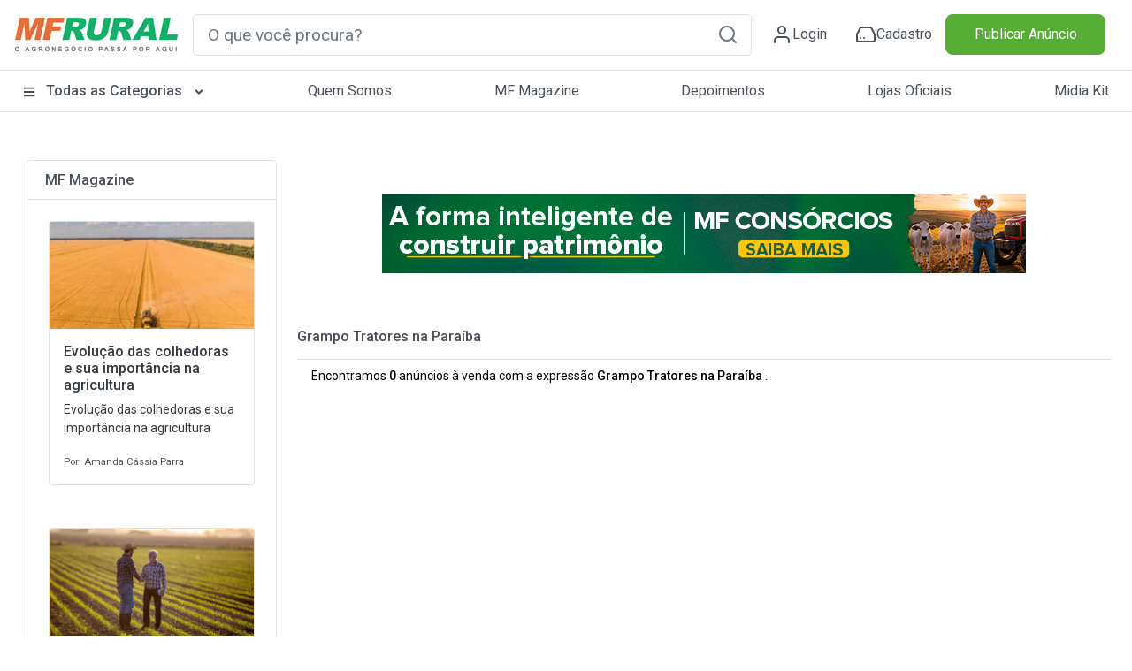

--- FILE ---
content_type: text/html; charset=utf-8
request_url: https://www.mfrural.com.br/busca/grampo-tratores/estado/paraiba
body_size: 242950
content:
<!DOCTYPE html>
<html lang="pt-br">
<head>

    <link rel="dns-prefetch" href="https://img.mfrural.com.br" />
    <link rel="preconnect" href="https://img.mfrural.com.br" crossorigin />
    <link rel="dns-prefetch" href="https://cdn.mfrural.com.br" />
    <link rel="preconnect" href="https://cdn.mfrural.com.br" crossorigin />
    
    <meta name='description' content='Preço de Grampo Tratores na Paraíba  à venda. Comprar Grampo Tratores na Paraíba  direto do vendedor. Anuncie no MF Rural e venda para todo Brasil. Anúncios' />
<meta name='title' content='Grampo Tratores na Paraíba  | Preço Venda Compra - MF Rural' />
<meta name='comment' content='Grampo Tratores na Paraíba  Comprar Vender Grampo Tratores na Paraíba  Compra de Grampo Tratores na Paraíba  Preço Grampo Tratores na Paraíba  Venda Grampo Tratores na Paraíba  Comércio de Grampo Tratores na Paraíba  Mercado Grampo Tratores na Paraíba  Classificados de Grampo Tratores na Paraíba  Vender e Comprar Gramp' />
<meta name='keywords' content='Grampo Tratores na Paraíba  Comprar Vender Grampo Tratores na Paraíba  Compra de Grampo Tratores na Paraíba  Preço Grampo Tratores na Paraíba  Venda Grampo Tratores na Paraíba  Comércio de Grampo Tratores na Paraíba  Mercado Grampo Tratores na Paraíba  Classificados de Grampo Tratores na Paraíba  Vender e Comprar Gramp' />
<meta name='ROBOTS' content='NOINDEX, FOLLOW' />
<meta name='GOOGLEBOT' content='NOINDEX, FOLLOW' />
<link rel='canonical' href='https://www.mfrural.com.br/busca/grampo-tratores/estado/paraiba'/><meta property="og:title" content="Grampo Tratores na Paraíba  | Preço Venda Compra - MF Rural" />
<meta property="og:image" content="https://cdn.mfrural.com.br/image/logo.png" />
<meta property="og:description" content="Preço de Grampo Tratores na Paraíba  à venda. Comprar Grampo Tratores na Paraíba  direto do vendedor. Anuncie no MF Rural e venda para todo Brasil. Anúncios" />
<meta property="og:url" content="https://www.mfrural.com.br/busca/grampo-tratores/estado/paraiba" />
<meta property="og:type" content="website" />


    
    <link href="https://cdn.mfrural.com.br/Content/css/dist/busca.min.css?v=639040915913606846" rel="stylesheet">


    <link href="https://cdn.mfrural.com.br/Content/css/destaques-stories.css?v=639026839277009826" rel="stylesheet">


    <link href="https://cdn.mfrural.com.br/Content/toastr.min.css?v=637782966751916300" rel="stylesheet">


    <link href="/Content/swiper9/swiper-bundle.min.css" rel="stylesheet" />

    <link href="https://cdn.mfrural.com.br/Content/css/swipper.css?v=639026839277251024" rel="stylesheet">


    <meta http-equiv="Content-Type" content="text/html; charset=utf-8" />
    <meta charset="utf-8" />
    <meta name="mobile-web-app-capable" content="yes" />
    <meta name="apple-mobile-web-app-capable" content="yes" />
    <meta name="application-name" content="MF Rural" />
    <meta name="apple-mobile-web-app-title" content="MF Rural" />
    <meta name="theme-color" content="#ffffff" />
    <meta name="msapplication-navbutton-color" content="#ffffff" />
    <meta name="apple-mobile-web-app-status-bar-style" content="default" />
    <meta name="msapplication-starturl" content="/" />
    <meta name="viewport" content="width=device-width, initial-scale=1.0">
    <meta name="LANGUAGE" content="Portuguese" />
    <meta http-equiv="content-language" content="pt-br" />
    <meta name="REVISIT-AFTER" content="30 days" />

    <link href="/favicon.ico" rel="shortcut icon" />
    <link rel="manifest" href="https://www.mfrural.com.br/pwa/manifest.json?v=14" />
    <link rel="apple-touch-icon" href="https://cdn.mfrural.com.br/pwa/images/icons/icon-72x72.png" />
    <title>Grampo Tratores na Paraíba  | Preço Venda Compra - MF Rural</title>
    <!-- Google Tag Manager -->
    <!--<script async>
        (function (w, d, s, l, i) {
            w[l] = w[l] || []; w[l].push({
                'gtm.start':
                    new Date().getTime(), event: 'gtm.js'
            }); var f = d.getElementsByTagName(s)[0],
                j = d.createElement(s), dl = l != 'dataLayer' ? '&l=' + l : ''; j.async = true; j.src =
                    'https://www.googletagmanager.com/gtm.js?id=' + i + dl; f.parentNode.insertBefore(j, f);
        })(window, document, 'script', 'dataLayer', 'GTM-TNHKFCB');</script>-->
    <!-- End Google Tag Manager -->

    <!-- Google Tag Manager -->
    <script>
    (function (w, d, s, l, i) {
            w[l] = w[l] || []; w[l].push({
                'gtm.start':
                    new Date().getTime(), event: 'gtm.js'
            }); var f = d.getElementsByTagName(s)[0],
                j = d.createElement(s), dl = l != 'dataLayer' ? '&l=' + l : ''; j.async = true; j.src =
                    'https://www.googletagmanager.com/gtm.js?id=' + i + dl; f.parentNode.insertBefore(j, f);
        })(window, document, 'script', 'dataLayer', 'GTM-T6VFDTXP');</script>
    <!-- End Google Tag Manager -->

    <style>
        @import url('https://fonts.googleapis.com/css2?family=Roboto:wght@100;300;400;500;700;900&display=swap');

        @media(max-width: 600px) {
            .category__store-title a {
                font-size: small;
            }
        }

        .story__image {
            transition: .5s;
        }

            .story__image.visited {
                border-color: #CCC;
            }
    </style>
</head>
<body>
    <!-- Google Tag Manager (noscript) -->
    <!--<noscript>
        <iframe src="https://www.googletagmanager.com/ns.html?id=GTM-TNHKFCB"
                height="0" width="0" style="display:none;visibility:hidden"></iframe>
    </noscript>-->
    <!-- End Google Tag Manager (noscript) -->


    <!-- Google Tag Manager (noscript) -->
    <noscript>
        <iframe src="https://www.googletagmanager.com/ns.html?id=GTM-T6VFDTXP"
                height="0" width="0" style="display:none;visibility:hidden"></iframe>
    </noscript>
    <!-- End Google Tag Manager (noscript) -->

    <!--Donut#[base64]#-->
<!-- HEADER -->
<div class="maskMenu"></div>
<div class="maskMenu-mobi"></div>
<div class="top" style="background: #FFF;">
    <header class="header">
        <div class="header__content container-fluid">
            <div class="container py-3 px-lg-0 px-3 lg">
                <div class="d-flex justify-content-between align-items-center">
                    <span class="menu__content d-lg-none d-block">
                        <svg xmlns="http://www.w3.org/2000/svg" width="24" height="24" viewBox="0 0 24 24" fill="none" stroke="#495057" stroke-width="2" stroke-linecap="round" stroke-linejoin="round" class="feather feather-menu"><line x1="3" y1="12" x2="21" y2="12"></line><line x1="3" y1="6" x2="21" y2="6"></line><line x1="3" y1="18" x2="21" y2="18"></line></svg>
                    </span>
                    <div class="header__logo">
                        <a href="/">
                            <img src="/Content/img/logo.png" class="logo__img"
                                 alt="Logo MF Rural" title="MF Rural - Compre e Venda Produtos Agro em todo Brasil" width="188" height="42" loading="lazy" />
                        </a>
                    </div>
                    <input type="checkbox" id="open__search-check" class="open__search-check">
                    <label for="open__search-check" class="open_search d-lg-none d-block mb-0 mr-0 mr-lg-3">
                        <svg xmlns="http://www.w3.org/2000/svg" width="24" height="24" viewBox="0 0 24 24" fill="none" stroke="#495057" stroke-width="2" stroke-linecap="round" stroke-linejoin="round" class="feather feather-search"><circle cx="11" cy="11" r="8"></circle><line x1="21" y1="21" x2="16.65" y2="16.65"></line></svg>
                    </label>
                    <div id="regiaoPesquisa" class="regiaoPesquisa form__content">
                        <div id="buscaId" class="form__search form">
                            <input type="text" required placeholder="O que você procura?" onkeypress="return digitarBusca(event)" ID="txtbusca" id="form__search-focus btBusca" title="Digite aqui a palavra rural que deseja buscar" class="searchPrincipal form-control form-control-lg" autocomplete="off" />
                            <button type="button" onclick="button_onClickN();return false;" role="button" aria-label="Pesquisa" id="btBusca" class="btBusca btn btn-light border-0 text-muted btn-form" value="">
                                <svg xmlns="http://www.w3.org/2000/svg" width="24" height="24" viewBox="0 0 24 24" fill="none" stroke="currentColor" stroke-width="2" stroke-linecap="round" stroke-linejoin="round" class="feather feather-search"><circle cx="11" cy="11" r="8" /><line x1="21" y1="21" x2="16.65" y2="16.65" /></svg>
                            </button>
                        </div>
                    </div>
                    <div class="header__content d-flex justify-content-around icons-header align-items-center">
                            <a class="header__content-link mr-0 mr-lg-4" href="/login?returnurl=https://cliente.mfrural.com.br/painel">
                                <svg xmlns="http://www.w3.org/2000/svg" width="24" height="24" viewBox="0 0 24 24" stroke="currentColor" stroke-width="2" stroke-linecap="round" stroke-linejoin="round" class="feather feather-user"><path d="M20 21v-2a4 4 0 0 0-4-4H8a4 4 0 0 0-4 4v2"></path><circle cx="12" cy="7" r="4"></circle></svg>
                                <span>Login</span>
                            </a>
                            <a class="header__content-link register ml-2" href="https://www.mfrural.com.br/cadastro" title="Cadastre-se no MF Rural">
                                <svg xmlns="http://www.w3.org/2000/svg" width="24" height="24" viewBox="0 0 24 24" stroke="currentColor" stroke-width="2" stroke-linecap="round" stroke-linejoin="round" class="feather feather-hard-drive"><line x1="22" y1="12" x2="2" y2="12"></line><path d="M5.45 5.11L2 12v6a2 2 0 0 0 2 2h16a2 2 0 0 0 2-2v-6l-3.45-6.89A2 2 0 0 0 16.76 4H7.24a2 2 0 0 0-1.79 1.11z"></path><line x1="6" y1="16" x2="6.01" y2="16"></line><line x1="10" y1="16" x2="10.01" y2="16"></line></svg>
                                <span>Cadastro</span>
                            </a>
                    </div>

                    <div class="col publicar">
                            <a title="Publique seu Anúncio" class="btn btn-success btn-block text-nowrap" href="/anunciar">Publicar Anúncio</a>
                    </div>
                </div>
            </div>
        </div>
    </header>
    <!-- menu-->
    <nav class="header__menu container-fluid nav-header d-none d-lg-block">
        <button class="close__menu d-lg-none d-block"><svg xmlns="http://www.w3.org/2000/svg" width="24" height="24" viewBox="0 0 24 24" fill="none" stroke="#ffffff" stroke-width="2" stroke-linecap="round" stroke-linejoin="round" class="feather feather-x"><line x1="18" y1="6" x2="6" y2="18"></line><line x1="6" y1="6" x2="18" y2="18"></line></svg></button>
        <div class="header__menu-container container p-0">

            <ul class="d-flex justify-content-between menu-header">
                <li class="logo__mobile d-md-none d-block">
                    <div class="header__logo col-sm-2">
                        <a href="/">
                            <img src="/Content/img/logo.png" loading="lazy" alt="Logo MF Rural" title="MF Rural - Compre e Venda Produtos Agro em todo Brasil" class="img-fluid" width="188" height="55" />
                        </a>
                    </div>
                </li>

                <li class="categorias">

                    <a href="/produtos" class="categorias__link" title="Classificados Rurais e Agropecuários" style="font-weight: 500;">
                        <svg class="svg-inline--fa fa-bars fa-w-14 mr-2" width="14" height="14" aria-hidden="true" focusable="false" data-prefix="fas" data-icon="bars" role="img" xmlns="http://www.w3.org/2000/svg" viewBox="0 0 448 512" data-fa-i2svg=""><path fill="currentColor" d="M16 132h416c8.837 0 16-7.163 16-16V76c0-8.837-7.163-16-16-16H16C7.163 60 0 67.163 0 76v40c0 8.837 7.163 16 16 16zm0 160h416c8.837 0 16-7.163 16-16v-40c0-8.837-7.163-16-16-16H16c-8.837 0-16 7.163-16 16v40c0 8.837 7.163 16 16 16zm0 160h416c8.837 0 16-7.163 16-16v-40c0-8.837-7.163-16-16-16H16c-8.837 0-16 7.163-16 16v40c0 8.837 7.163 16 16 16z"></path></svg>
                        Todas as Categorias
                        <svg class="svg-inline--fa fa-angle-down fa-w-10 ml-2 esconder-mobile" width="14" height="14" aria-hidden="true" focusable="false" data-prefix="fas" data-icon="angle-down" role="img" xmlns="http://www.w3.org/2000/svg" viewBox="0 0 320 512" data-fa-i2svg=""><path fill="currentColor" d="M143 352.3L7 216.3c-9.4-9.4-9.4-24.6 0-33.9l22.6-22.6c9.4-9.4 24.6-9.4 33.9 0l96.4 96.4 96.4-96.4c9.4-9.4 24.6-9.4 33.9 0l22.6 22.6c9.4 9.4 9.4 24.6 0 33.9l-136 136c-9.2 9.4-24.4 9.4-33.8 0z"></path></svg>
                    </a>
                    <label for="open-submenuHeader" class="open-submenuHeader d-lg-none d-block">
                        <svg xmlns="http://www.w3.org/2000/svg" width="24" height="24" viewBox="0 0 24 24" fill="none" stroke="#ffffff" stroke-width="2" stroke-linecap="round" stroke-linejoin="round" class="feather feather-chevron-right"><polyline points="9 18 15 12 9 6"></polyline></svg>
                    </label>
                    <input class="open-submenuHeader d-none" id="open-submenuHeader" type="checkbox">
                    <ul class="submenu-header">
                        <li class="go-back d-lg-none d-block">
                            <label for="open-submenuHeader" class=" w-100 d-flex align-items-center mr-3 mb-0">
                                <i><svg xmlns="http://www.w3.org/2000/svg" width="24" height="24" viewBox="0 0 24 24" fill="none" stroke="#fff" stroke-width="2" stroke-linecap="round" stroke-linejoin="round" class="feather feather-chevron-left"><polyline points="15 18 9 12 15 6"></polyline></svg></i>
                                <span class="pl-3">Voltar</span>
                            </label>
                        </li>
                        <li><a href="https://www.mfrural.com.br/produtos/1-57/aeronaves" title="Aeronaves">Aeronaves</a></li>
                        <li><a href="https://www.mfrural.com.br/produtos/1-51/alimentos" title="Alimentos em Geral">Alimentos em Geral</a></li>
                        <li><a href="https://www.mfrural.com.br/produtos/1-14/nutricao-animal" title="Alimentos para Nutrição Animal">Alimentos para Nutrição Animal</a></li>
                        <li><a href="https://www.mfrural.com.br/produtos/1-38/animais" title="Animais">Animais</a></li>
                        <li><a href="https://www.mfrural.com.br/produtos/1-53/caminhoes" title="Caminhões">Caminhões</a></li>
                        <li><a href="https://www.mfrural.com.br/produtos/1-46/carrocerias-furgoes" title="Carrocerias/Furgões">Carrocerias/Furgões</a></li>
                        <li><a href="https://www.mfrural.com.br/produtos/1-50/colheitadeiras-colhedoras" title="Colheitadeiras/Colhedoras">Colheitadeiras / Colhedoras</a></li>
                        <li><a href="https://www.mfrural.com.br/produtos/1-21/defensivos" title="Defensivos Agrícolas">Defensivos Agrícolas</a></li>
                        <li><a href="https://www.mfrural.com.br/produtos/1-47/diversos" title="Diversos">Diversos</a></li>
                        <li><a href="https://www.mfrural.com.br/produtos/1-37/embalagens" title="Embalagens">Embalagens</a></li>
                        <li><a href="https://www.mfrural.com.br/produtos/1-49/exportacao-importacao" title="Exportação/Importação">Exportação / Importação</a></li>
                        <li><a href="https://www.mfrural.com.br/produtos/1-7/fazendas-imoveis-rurais" title="Fazendas / Imóveis Rurais">Fazendas / Imóveis Rurais</a></li>
                        <li><a href="https://www.mfrural.com.br/produtos/1-11/fertilizantes" title="Fertilizantes Agrícolas">Fertilizantes Agrícolas</a></li>
                        <li><a href="https://www.mfrural.com.br/produtos/1-16/implementos" title="Implementos">Implementos</a></li>
                        <li><a href="https://www.mfrural.com.br/produtos/1-6/instalacoes" title="Instalações Rurais">Instalações Rurais</a></li>
                        <li><a href="https://www.mfrural.com.br/produtos/1-48/maquinas-pesadas" title="Máquinas Pesadas">Máquinas Pesadas</a></li>
                        <li><a href="https://www.mfrural.com.br/produtos/1-26/maquinas-equipamentos" title="Máquinas/Equipamentos">Máquinas/Equipamentos</a></li>
                        <li><a href="https://www.mfrural.com.br/produtos/1-39/medicamentos" title="Medicamentos">Medicamentos</a></li>
                        <li><a href="https://www.mfrural.com.br/produtos/1-20/mudas-ramas" title="Mudas/Ramas">Mudas/Ramas</a></li>
                        <li><a href="https://www.mfrural.com.br/produtos/1-56/onibus" title="Ônibus">Ônibus</a></li>
                        <li><a href="https://www.mfrural.com.br/produtos/1-17/pecas-aditivos-acessorios" title="Peças/Aditivos/Acessórios">Peças / Aditivos / Acessórios</a></li>
                        <li><a href="https://www.mfrural.com.br/produtos/1-54/pneus" title="Pneus">Pneus</a></li>
                        <li><a href="https://www.mfrural.com.br/produtos/2-274/servicos-compro-procuro" title="Procuro/Compro/Troco">Procuro / Compro / Troco</a></li>
                        <li><a href="https://www.mfrural.com.br/produtos/1-19/sementes" title="Sementes">Sementes</a></li>
                        <li><a href="https://www.mfrural.com.br/produtos/1-9/servicos" title="Serviços">Serviços</a></li>
                        <li><a href="https://www.mfrural.com.br/produtos/1-44/tratores-agricolas" title="Tratores Agrícolas">Tratores Agrícolas</a></li>
                        <li><a href="https://www.mfrural.com.br/produtos/1-30/utensilios" title="Utensílios Agropecuários">Utensílios Agropecuários</a></li>
                        <li><a href="https://www.mfrural.com.br/produtos/1-43/veiculos" title="Veículos">Veículos</a></li>
                    </ul>
                </li>
                <li><a href="https://www.mfrural.com.br/quem-somos">Quem Somos</a></li>
                <li><a title="MF Magazine - A Revista Digital do Agronegócio" href="https://blog.mfrural.com.br/">MF Magazine</a></li>
                <li><a title="Depoimentos de Anunciantes" href="https://www.mfrural.com.br/depoimentos">Depoimentos</a></li>
                <li><a title="Lojas oficiais de empresas agropecuárias" href="https://www.mfrural.com.br/lojas-oficiais">Lojas Oficiais</a></li>
                <li><a title="Midia Kit - Anuncie no MF Rural" href="https://www.mfrural.com.br/emailmkt/midia-kit-mfrural.pdf" target="_blank" id="botaoMidiaKit">Midia Kit</a></li>
                <li class="publicar_anuncio"><a title="Anuncie no MF Rural" href="https://www.mfrural.com.br/anunciar">Publicar Anúncio</a></li>
            </ul>
        </div>
    </nav>
    <!-- //menu-->
</div>
<!-- //HEADER -->
<!--EndDonut-->

    
    <script async>

        window.googletag = window.googletag || { cmd: [] };
        googletag.cmd.push(function () {

googletag.defineSlot('/1043332/MFR_Busca_Central1_Mobile', [320, 100], 'div-gpt-ad-1716238752664-0').addService(googletag.pubads()).setTargeting('tipo', 'busca').setTargeting('busca', ["grampo","tratores","grampo tratores"]);
googletag.defineSlot('/1043332/MFR_Busca_Central2_Mobile', [320, 100], 'div-gpt-ad-1716238821427-0').addService(googletag.pubads()).setTargeting('tipo', 'busca').setTargeting('busca', ["grampo","tratores","grampo tratores"]);
googletag.defineSlot('/1043332/MFR_Busca_Central3_Mobile', [320, 100], 'div-gpt-ad-1716238913965-0').addService(googletag.pubads()).setTargeting('tipo', 'busca').setTargeting('busca', ["grampo","tratores","grampo tratores"]);
googletag.defineSlot('/1043332/MFR_Busca_Central4_Mobile', [320, 100], 'div-gpt-ad-1716238986747-0').addService(googletag.pubads()).setTargeting('tipo', 'busca').setTargeting('busca', ["grampo","tratores","grampo tratores"]);
googletag.defineSlot('/1043332/MFR_Busca_Central1_Desktop', [728, 90], 'div-gpt-ad-1716239657154-0').addService(googletag.pubads()).setTargeting('tipo', 'busca').setTargeting('busca', ["grampo","tratores","grampo tratores"]);
googletag.defineSlot('/1043332/MFR_Busca_Central2_Desktop', [728, 90], 'div-gpt-ad-1716239694412-0').addService(googletag.pubads()).setTargeting('tipo', 'busca').setTargeting('busca', ["grampo","tratores","grampo tratores"]);
googletag.defineSlot('/1043332/MFR_Busca_Central3_Desktop', [728, 90], 'div-gpt-ad-1716239742794-0').addService(googletag.pubads()).setTargeting('tipo', 'busca').setTargeting('busca', ["grampo","tratores","grampo tratores"]);
googletag.defineSlot('/1043332/MFR_Busca_Central4_Desktop', [728, 90], 'div-gpt-ad-1716239815324-0').addService(googletag.pubads()).setTargeting('tipo', 'busca').setTargeting('busca', ["grampo","tratores","grampo tratores"]);
googletag.pubads().enableSingleRequest();
googletag.enableServices();
        });
    </script>



    



<style>
    @media(max-width: 575px) {
        .card-imagem-item {
            width: 100%;
            height: 18.68rem;
        }

            .card-imagem-item img {
                width: 100%;
                display: block;
                height: 100%;
                object-fit: cover;
            }
    }
</style>

<section class="container categorias__produtos">
    <aside class="category__container-aside col-lg-3 col-12">
        <button class="open__filter btn btn-outline-secondary d-md-none d-block mr-4 col-lg-9 col-12">Fechar</button>

        
        <!--Card MF Magazine-->
        <div class="category__container-filter card card-categorias my-4 d-none d-sm-block">
            <div class="card-header bg-white">
                <p class="card-title mb-0 h6">
                    <a href="https://blog.mfrural.com.br/" title="MF Magazine" target="_blank">MF Magazine</a>
                </p>
            </div>
                <div class="p-3">
                    <div class="card-body p-2">
                        <article class="card">
                            <a href="https://blog.mfrural.com.br/evolucao-das-colhedoras/" title="Evolução das colhedoras e sua importância na agricultura">
                                <figure>
                                    <img loading="lazy" alt="Evolução das colhedoras e sua importância na agricultura" title="Evolução das colhedoras e sua importância na agricultura" width="236" height="124" src="https://img.mfrural.com.br/api/image?url=https://blog4.mfrural.com.br/wp-content/uploads/2022/08/capa-evolucao-colhedora.jpg&amp;width=236&amp;height=124" />
                                </figure>
                                <div class="card-body p-0 px-3">
                                    <p class="text-dark d-block h6" style="font-size: 16px;">Evolução das colhedoras e sua importância na agricultura</p>
                                    <p class="mb-3 text-dark">Evolução das colhedoras e sua importância na agricultura</p>
                                    <small>Por: Amanda Cássia Parra</small>
                                </div>
                            </a>
                        </article>
                    </div>
                </div>
                <div class="p-3">
                    <div class="card-body p-2">
                        <article class="card">
                            <a href="https://blog.mfrural.com.br/comodato-rural/" title="Contratos agrários atípicos: principais aspectos do contrato de comodato rural">
                                <figure>
                                    <img loading="lazy" alt="Contratos agrários atípicos: principais aspectos do contrato de comodato rural" title="Contratos agrários atípicos: principais aspectos do contrato de comodato rural" width="236" height="124" src="https://img.mfrural.com.br/api/image?url=https://blog4.mfrural.com.br/wp-content/uploads/2023/06/Design-sem-nome-2023-06-02T160133.701-1.png&amp;width=236&amp;height=124" />
                                </figure>
                                <div class="card-body p-0 px-3">
                                    <p class="text-dark d-block h6" style="font-size: 16px;">Contratos agrários atípicos: principais aspectos do contrato de comodato rural</p>
                                    <p class="mb-3 text-dark">Contratos agrários atípicos: principais aspectos do contrato de comodato rural</p>
                                    <small>Por: Marina Daun Paes de Almeida</small>
                                </div>
                            </a>
                        </article>
                    </div>
                </div>
                <div class="p-3">
                    <div class="card-body p-2">
                        <article class="card">
                            <a href="https://blog.mfrural.com.br/anglo-nubiana-raca-caprinos/" title="Anglo-Nubiana: conheça essa raça de caprinos">
                                <figure>
                                    <img loading="lazy" alt="Anglo-Nubiana: conheça essa raça de caprinos" title="Anglo-Nubiana: conheça essa raça de caprinos" width="236" height="124" src="https://img.mfrural.com.br/api/image?url=https://blog4.mfrural.com.br/wp-content/uploads/2021/11/caracteristicas-1.jpg&amp;width=236&amp;height=124" />
                                </figure>
                                <div class="card-body p-0 px-3">
                                    <p class="text-dark d-block h6" style="font-size: 16px;">Anglo-Nubiana: conheça essa raça de caprinos</p>
                                    <p class="mb-3 text-dark">Anglo-Nubiana: conheça essa raça de caprinos</p>
                                    <small>Por: Klaus Bernardino</small>
                                </div>
                            </a>
                        </article>
                    </div>
                </div>
        </div>
        <!--Fim MF Magazine-->
    </aside>
    <div class="categorias__produtos__section col-lg-9 col-12 mb-5 px-0">

        <div class="banner" style="min-height:150px">


<style>
    .banner-destaques-728x90 {
        width: 728px;
        height: 90px;
        margin: 30px auto;
    }

    .banners-destaques img {
        width: 100%;
        height: 100%;
        object-fit: cover;
    }

    .banners-destaques .cursor-pointer {
        cursor: pointer;
    }

    .banners-destaques .cursor-none {
        cursor: initial;
    }
</style>

<section class="container d-flex flex-column justify-content-center" ng-app="appBanners" ng-controller="banner728x90Ctrl" ng-init="init('internas', 'busca', null, null, null, 'Grampo Tratores na Para&#237;ba ', 'div-gpt-ad-1716239610637-0', '/1043332/MFR_Busca_Topo_Desktop', '{&quot;busca&quot;:&quot;[\&quot;grampo\&quot;,\&quot;tratores\&quot;,\&quot;grampo tratores\&quot;]&quot;}')" id="banner728x90">
    <div class="banners-destaques banner-destaques-728x90" ng-show="banner != null">
        <a ng-class="{'cursor-pointer': banner.LinkDestino, 'cursor-none': !banner.LinkDestino}" ng-click="registrarVisita()" ng-href="{{banner.LinkDestino}}" target="_blank">
            <img ng-if="banner.CaminhoArquivo" ng-src="{{banner.CaminhoArquivo}}" src="/Content/img/transp.gif" loading="lazy" title="Banner destacado" alt="Banner destacado" width="auto" height="auto" />
        </a>
    </div>

    <div id="{{adId}}" class="banner-destaques-728x90" ng-if="exibirAdManager">
    </div>
</section>
        </div>

        <div class="tit-filter-cat font-weight-bold border-bottom pb-2 m-2">
            <button class="open__filter btn btn-outline-secondary d-md-none d-block mr-4 mt-0">Filtrar</button>
            <h1 class="h6">
                <strong>
                    <a href="/busca/grampo-tratores/estado/paraiba" id="titBusca" title="Grampo Tratores na Paraíba ">
                        Grampo Tratores na Paraíba 
                    </a>
                </strong>
            </h1>
        </div>
        <div class="boxBusca">
            <p class="px-4" style='font-size: 14px; font-weight: normal;color: black !important'>Encontramos <strong>0</strong> anúncios à venda com a expressão <strong>Grampo Tratores na Paraíba </strong>.</p>
        </div>



        

<style>
    .swiper-stories {
        height: 240px;
    }

    .swiper-container {
        max-width: 91%;
    }

    .stories__square {
        margin-bottom: 40px;
    }

    .stories-square .swiper-pagination {
        bottom: -20px;
    }

    .stories-square .swiper-pagination-bullet-active {
        background-color: green;
    }

    .swiper-button-next-bolas,
    .swiper-button-prev-bolas {
        background: rgba(255,255,255,0.8);
        position: absolute;
        height: 100%;
        bottom: 0px;
        z-index: 1;
        font-size: 40px;
    }

        .swiper-button-prev-bolas.swiper-button-disabled,
        .swiper-button-next-bolas.swiper-button-disabled {
            opacity: 0.5;
        }


    .swiper-button-prev-bolas {
        left: 0px;
        transform: rotate(180deg)
    }

    .swiper-button-next-bolas {
        right: 0px;
    }

        .swiper-button-prev-bolas::after,
        .swiper-button-next-bolas::after {
            content: '▶';
            width: 40px;
            height: 100%;
            text-align: center;
            display: flex;
            justify-content: center;
            align-items: center;
        }

    .stories__square {
        min-height: 240px;
        position: relative;
    }

    .stories__square-container.stories-square {
        height: 240px;
        position: relative;
    }

    .stories__square-list {
        height: 100%;
        display: flex;
        align-items: center;
        gap: 16px;
    }

    .stories__square-content {
        width: auto;
        height: 240px;
        background: #ededed;
        border-radius: 10px;
        border: 1px solid rgba(0, 0, 0, 0.10);
        overflow: hidden;
        cursor: pointer;
    }

    .stories__square-link.story {
        width: 100%;
        height: 100%;
        display: block;
        position: relative;
        cursor: pointer;
    }

    .cliente-square {
        background-repeat: no-repeat;
        position: absolute;
        top: 10px;
        right: 10px;
        width: 50px;
        height: 50px;
        z-index: 1;
        border-radius: 50%;
        border: 3px solid #ff7500;
        background-position: center;
        background-size: contain;
        padding: 10px;
        box-shadow: 0px 0px 5px 1px rgb(0 0 0 / 37%);
        background-color: white;
    }

        .cliente-square.visited {
            border: 3px solid #ccc;
        }

    .stories__square-link-img {
        display: flex;
        align-items: center;
        position: absolute;
        width: 100%;
        height: 100%;
        top: 50%;
        transform: translateY(-50%);
    }

        .stories__square-link-img img {
            height: 100%;
            max-width: 100%;
            object-fit: contain;
        }

    .patrocinados .stories__square-link-img img {
        object-fit: cover;
    }


    .stories__square-link-text {
        color: white;
        font-weight: 500;
        font-size: 14px;
        line-height: 1.2;
        display: flex;
        align-items: flex-end;
        height: 100%;
        position: absolute;
        bottom: 0;
        width: 100%;
        padding: 15px;
        background-image: linear-gradient(180deg,rgba(0,0,0,0) 0,rgba(0,0,0,.0029348165) 11.79%,rgba(0,0,0,.01134518) 21.38%,rgba(0,0,0,.02464) 29.12%,rgba(0,0,0,.0422282) 35.34%,rgba(0,0,0,.06351835) 40.37%,rgba(0,0,0,.08792) 44.56%,rgba(0,0,0,.11484165) 48.24%,rgba(0,0,0,.1436918) 51.76%,rgba(0,0,0,.17388) 55.44%,rgba(0,0,0,.20481475) 59.63%,rgba(0,0,0,.23590525) 64.66%,rgba(0,0,0,.3) 70.88%,rgba(0,0,0,.4) 78.62%,rgba(0,0,0,.5) 88.21%,rgba(0,0,0,0.5) 100%);
    }

        .stories__square-link-text span {
            flex-grow: 1;
            overflow: hidden;
            text-overflow: ellipsis;
            display: -webkit-box;
            -webkit-line-clamp: 2;
            -webkit-box-orient: vertical;
            height: 30px;
        }

    .stories__square-link-background {
        width: 120%;
        height: 120%;
        position: absolute;
        top: 50%;
        left: 50%;
        transform: translate(-50%, -50%);
        background-size: cover;
        background-position: center;
        filter: blur(30px);
    }

    .stories-square-prev, .stories-square-next {
        width: 50px;
        height: 50px;
        background: #000;
        position: absolute;
        z-index: 1;
        transform: translateY(-50%);
    }

    .stories-square-prev {
        top: 50%;
        left: 0;
    }

    .stories-square-next {
        top: 50%;
        right: 0;
    }

    .fundo__wrap {
        display: flex;
        gap: 16px;
        overflow: hidden;
    }

    .fundo, .fundo::before {
        width: 100%;
        height: 100%
    }

    .fundo {
        position: relative;
        overflow: hidden;
        background: #eee;
        width: 175px;
        height: 240px;
        border-radius: 8px;
        flex: 1 0 175px;
    }

        .fundo::before {
            content: '';
            animation: is-passing 0.6s linear infinite;
            background: linear-gradient(90deg,#eee 0,#fff 50%,#eee 100%);
            display: block;
            position: absolute;
            top: 0
        }

    @keyframes is-passing {
        from {
            transform: translateX(-100%)
        }
    }

    @media (max-width: 450px) {

        .swiper-container {
            max-width: 100%;
        }

        .swiper-button-prev-bolas::after,
        .swiper-button-next-bolas::after {
            width: 0px;
            display: none;
        }

        .swiper-button-next-bolas,
        .swiper-button-prev-bolas {
            font-size: 26px;
        }

        .stories__square {
            min-height: 195px;
        }

        .stories__square-content {
            width: auto;
            height: 190px;
        }

        .stories__square-link-text {
            font-size: 12px;
        }

        .cliente-square {
            width: 40px;
            height: 40px;
        }

        .fundo {
            width: 120px;
            height: 180px;
            flex: 1 0 130px;
        }
    }
</style>

<div data-ng-app="appStories" id="appStories" ng-cloak>
    <div class="stories__square">
        <div data-ng-controller="storiesCardCtrl" data-ng-init="init(0, 0, 'carrossel-busca', 'Grampo Tratores na Para&#237;ba ', '', 'Para&#237;ba', 0, 0, 1)" class="stories__square-container">
            <div class="fundo__wrap" ng-show="loading">
                <div class="fundo"></div>
                <div class="fundo"></div>
                <div class="fundo"></div>
                <div class="fundo"></div>
                <div class="fundo"></div>
            </div>
            <div class="stories-square" ng-show="!loading">
                <div class="swiper swiper-container p-0">
                    <ul class="swiper-wrapper">
                        <li class="stories__square-content swiper-slide swiper-slide-visible" ng-repeat="s in slides track by $index" data-id-produto="{{s.IdProduto}}" data-id-destaque="{{s.IdDestaqueStories}}" data-story-patrocinado-id="{{s.StoryPatrocinadoId}}" data-tipo="{{s.Tipo}}">
                            <a class="stories__square-link" user-index="{{$index}}" ng-click="visitar(s.IdProduto, s.LinkProduto, s.IdDestaqueStories, s.Tipo)" title="{{s.Titulo}}" ng-show="s.StoryPatrocinadoId == 0">
                                
                                <div class="cliente-square" style="background-image: url('{{s.LogoLoja}}');" ng-class="{'visited': s.Visualizado}" ng-show="s.LogoLoja != null"></div>
                                <div class="stories__square-link-background" style="background-image: url({{s.Imagem}});"></div>
                                <div class="stories__square-link-img">
                                    <img id-produto="{{s.IdProduto}}"
                                         ng-src="{{s.Imagem}}"
                                         alt="Produto {{s.Titulo}}"
                                         title="{{s.Titulo}}"
                                         width="220" height="280"
                                         ng-class="{'visited': s.Visualizado}"
                                         loading="lazy" />
                                </div>
                                <div class="stories__square-link-text">
                                    <span>{{s.Titulo}}</span>
                                </div>
                            </a>
                            <a class="stories__square-link patrocinados" ng-show="s.StoryPatrocinadoId > 0" modalRemote ng-click="abrirModalPatrocinado(s)">
                                <div class="stories__square-link-img">
                                    <img class="slide-img-content" ng-if="s.TipoArquivo == 'imagem'" ng-src="{{s.Arquivo}}" alt="{{s.Titulo}}" title="{{s.Titulo}}" loading="lazy" width="414" height="315" />
                                    <video autoplay loop muted ng-if="s.TipoArquivo == 'video'" style="width: 100%; height: 100%; object-fit: cover;">
                                        <source ng-src="{{s.ArquivoVideoReduzido}}" type="video/mp4">
                                    </video>
                                </div>
                            </a>
                        </li>
                    </ul>
                </div>
                <div class="swiper-pagination"></div>
                <div class="swiper-button-next-bolas"></div>
                <div class="swiper-button-prev-bolas"></div>

            </div>
        </div>
    </div>
</div>

<script>
    const videoPatrocinado = document.querySelector(".stories__square-link-img video");

    function isIosDevice() {
        return /iPhone|iPad|iPod|Macintosh|Mac OS X|AppleTV|AppleWatch/.test(navigator.userAgent);
    }

    function isNotSafari() {
        return !(/Safari/.test(navigator.userAgent) && /AppleWebKit/.test(navigator.userAgent) && !/Chrome/.test(navigator.userAgent));
    }

    if (videoPatrocinado) {
        if (isIosDevice()) {
            videoPatrocinado.autoplay = false;
            videoPatrocinado.muted = true;  // Garantir que o vídeo esteja silenciado no iOS
        } else if (isNotSafari()) {
            videoPatrocinado.autoplay = true;  // Para todos os outros navegadores, incluindo Chrome, Edge, etc.
        }
    }
</script>

            <p>Nenhum dado foi retornado.</p>
            <div id="googleAdUnitIframe_1"></div>
        

    </div>



</section>
<section class="articles__more container my-4">
    <section class="container ultimos__comentarios ml-auto mr-auto">
        <div class="h3 text-dark text-center d-block mb-4">Depoimentos</div>
        <div class="ultimos__comentarios__card__wrap">
                <div class="col-lg-6 col-12 p-1 d-flex justify-content-center">
                    <div class="ultimos__comentarios__card">
                        <figure>
                            <div class="faixa">
                                <span class="faixa__conteudo">Vendido</span>
                            </div>
                            <img src="https://img.mfrural.com.br/api/image?url=https://s3.amazonaws.com/mfrural-produtos-us/186931-200994-1260593-cigarro-de-palha.webp&amp;width=304&amp;height=285" loading="lazy" class="rounded" alt="Depoimento de anúncio vendido" title="Depoimento de anúncio vendido" width="304" height="285" />
                        </figure>
                        <div class="ultimos__comentarios__card-body" style="display: flex;flex-direction: column;justify-content: center;">
                            <p class="ultimos__comentarios__card-title">
                                Cigarro de Palha
                            </p>
                            <p class="ultimos__comentarios__card-content">
                                "Foi ótimo minhas vendas no MF Rural , essa e a melhor plataforma de vendas que já usei, e recomendo."
                            </p>
                            <p class="ultimos__comentarios__card-origem">
                                Adilson Ribeiro 
                            </p>
                            <p class="ultimos__comentarios__card-preco">
R$ 55,00                            </p>
                        </div>
                    </div>
                </div>
                <div class="col-lg-6 col-12 p-1 d-flex justify-content-center">
                    <div class="ultimos__comentarios__card">
                        <figure>
                            <div class="faixa">
                                <span class="faixa__conteudo">Vendido</span>
                            </div>
                            <img src="https://img.mfrural.com.br/api/image?url=https://s3.amazonaws.com/mfrural-produtos-us/269799-271799-1430670-plantadeira-jumil-9-linhas-23.webp&amp;width=304&amp;height=285" loading="lazy" class="rounded" alt="Depoimento de anúncio vendido" title="Depoimento de anúncio vendido" width="304" height="285" />
                        </figure>
                        <div class="ultimos__comentarios__card-body" style="display: flex;flex-direction: column;justify-content: center;">
                            <p class="ultimos__comentarios__card-title">
                                Plantadeira jumil 9 linhas
                            </p>
                            <p class="ultimos__comentarios__card-content">
                                "Ótimo site, vendi muito rápido."
                            </p>
                            <p class="ultimos__comentarios__card-origem">
                                VITOR CHELATKA FERNANDES 
                            </p>
                            <p class="ultimos__comentarios__card-preco">
R$ 18.000,00                            </p>
                        </div>
                    </div>
                </div>
        </div>
        <a class="btn btn-outline-orange btn-block text-nowrap" href="https://www.mfrural.com.br/depoimentos" style="display: block; width: 200px; margin: 0 auto;" title="Depoimentos de clientes"><strong>Mais Depoimentos</strong></a>
    </section>
    <div class="tit-filter-cat font-weight-bold border-bottom pb-2 m-2">
        MF Magazine
    </div>
    <div class="d-flex articles__more-content d-flex justify-content-lg-center overflow-scroll">
            <a href="https://blog.mfrural.com.br/criacao-de-avestruz/" title="Criação de avestruz: desafios e perspectivas" class="col-lg-4 col-12 info-mf-magazine" style="max-width: 400px">
                <div class="products__container-item card-imagem article">
                    <div class="card-imagem-item">
                        <div class="products__container-link">
                            <img width="398" height="209" loading="lazy" alt="Criação de avestruz: desafios e perspectivas" title="Criação de avestruz: desafios e perspectivas" src="https://img.mfrural.com.br/api/image?url=https://blog4.mfrural.com.br/wp-content/uploads/2022/03/criacao.jpg&amp;width=398&amp;height=209" />
                        </div>
                    </div>
                    <div class="card-imagem-content">
                        <div class="products__container-link">
                            <p class="h2 title-article text-dark">Criação de avestruz: desafios e perspectivas</p>
                            <p>A cria&ccedil;&atilde;o de avestruz no Brasil ocorre desde 1995, quando foram importadas as primeiras aves. &Eacute; uma atividade que ainda&hellip;</p>

                            <small class="author_article">Klaus Bernardino</small>
                        </div>
                    </div>
                </div>
            </a>
            <a href="https://blog.mfrural.com.br/enel-melhorias-apore/" title="ENEL apresenta plano de melhorias em Aporé com mutirão e caravana de serviços" class="col-lg-4 col-12 info-mf-magazine" style="max-width: 400px">
                <div class="products__container-item card-imagem article">
                    <div class="card-imagem-item">
                        <div class="products__container-link">
                            <img width="398" height="209" loading="lazy" alt="ENEL apresenta plano de melhorias em Aporé com mutirão e caravana de serviços" title="ENEL apresenta plano de melhorias em Aporé com mutirão e caravana de serviços" src="https://img.mfrural.com.br/api/image?url=https://blog4.mfrural.com.br/wp-content/uploads/2021/11/mutirao.jpg&amp;width=398&amp;height=209" />
                        </div>
                    </div>
                    <div class="card-imagem-content">
                        <div class="products__container-link">
                            <p class="h2 title-article text-dark">ENEL apresenta plano de melhorias em Aporé com mutirão e caravana de serviços</p>
                            <p>&bull; Entre as a&ccedil;&otilde;es previstas para a cidade est&atilde;o: troca de l&acirc;mpadas e de geladeiras, atendimento m&oacute;vel, cadastro no programa&hellip;</p>

                            <small class="author_article">Klaus Bernardino</small>
                        </div>
                    </div>
                </div>
            </a>
            <a href="https://blog.mfrural.com.br/areas-de-preservacao-permanente-app/" title="Entenda o que são Áreas de Preservação Permanente (APP) e qual a sua importância" class="col-lg-4 col-12 info-mf-magazine" style="max-width: 400px">
                <div class="products__container-item card-imagem article">
                    <div class="card-imagem-item">
                        <div class="products__container-link">
                            <img width="398" height="209" loading="lazy" alt="Entenda o que são Áreas de Preservação Permanente (APP) e qual a sua importância" title="Entenda o que são Áreas de Preservação Permanente (APP) e qual a sua importância" src="https://img.mfrural.com.br/api/image?url=https://blog4.mfrural.com.br/wp-content/uploads/2023/05/Design-sem-nome-95-1.png&amp;width=398&amp;height=209" />
                        </div>
                    </div>
                    <div class="card-imagem-content">
                        <div class="products__container-link">
                            <p class="h2 title-article text-dark">Entenda o que são Áreas de Preservação Permanente (APP) e qual a sua importância</p>
                            <p>Um dos temas mais debatidos no mundo atualmente &eacute; a sustentabilidade, ou seja, como fazer a explora&ccedil;&atilde;o de recursos naturais&hellip;</p>

                            <small class="author_article">Marina Daun Paes de Almeida</small>
                        </div>
                    </div>
                </div>
            </a>
    </div>

</section>

<div class="divTextoSeo my-5">
    
</div>

<!-- Modal MF PAGO-->
<div class="modal fade" id="mfPagoModal" tabindex="-1" aria-labelledby="mfPagoModalLabel" aria-hidden="true">
    <div class="modal-dialog modal-lg">
        <div class="modal-content">
            <div class="modal-header border-0">
                <button type="button" class="close" data-dismiss="modal" aria-label="Close">
                    <span aria-hidden="true">&times;</span>
                </button>
            </div>
            <div class="modal-body">

                <div class="row justify-content-center simule-venda">
                    <div class="col-lg-12">
                        <p class="h2 wrap-title text-center">
                            Como funciona a compra pelo MF PAGO?
                        </p>
                        <p class="wrap-content">
                            O pagamento fica disponibilizado no MF PAGO e é feito para o vendedor conforme
                            comprovação de entrega do produto. Caso haja alguma diferença entre as partes,
                            o valor ficará retido até a resolução do problema. Você verá instruções
                            quando estiver conversando com o vendedor.
                        </p>
                    </div>
                </div>

                <div class="row justify-content-center">
                    <div class="col-lg-9 d-none d-lg-block">
                        <svg width="100%" height="256" viewBox="0 0 867 256" fill="none" xmlns="http://www.w3.org/2000/svg" xmlns:xlink="http://www.w3.org/1999/xlink">
                            <path d="M4.36816 197.489L7.30078 189.047H8.72949L5.04492 199H4.02637L4.36816 197.489ZM1.62695 189.047L4.53223 197.489L4.89453 199H3.87598L0.198242 189.047H1.62695ZM9.22852 195.384V195.227C9.22852 194.693 9.30599 194.199 9.46094 193.743C9.61589 193.283 9.83919 192.884 10.1309 192.547C10.4225 192.205 10.7757 191.941 11.1904 191.754C11.6051 191.562 12.07 191.467 12.585 191.467C13.1045 191.467 13.5716 191.562 13.9863 191.754C14.4056 191.941 14.7611 192.205 15.0527 192.547C15.349 192.884 15.5745 193.283 15.7295 193.743C15.8844 194.199 15.9619 194.693 15.9619 195.227V195.384C15.9619 195.917 15.8844 196.411 15.7295 196.867C15.5745 197.323 15.349 197.722 15.0527 198.063C14.7611 198.401 14.4079 198.665 13.9932 198.856C13.583 199.043 13.1182 199.137 12.5986 199.137C12.0791 199.137 11.612 199.043 11.1973 198.856C10.7826 198.665 10.4271 198.401 10.1309 198.063C9.83919 197.722 9.61589 197.323 9.46094 196.867C9.30599 196.411 9.22852 195.917 9.22852 195.384ZM10.4932 195.227V195.384C10.4932 195.753 10.5365 196.102 10.623 196.43C10.7096 196.753 10.8395 197.04 11.0127 197.291C11.1904 197.542 11.4115 197.74 11.6758 197.886C11.9401 198.027 12.2477 198.098 12.5986 198.098C12.945 198.098 13.248 198.027 13.5078 197.886C13.7721 197.74 13.9909 197.542 14.1641 197.291C14.3372 197.04 14.4671 196.753 14.5537 196.43C14.6449 196.102 14.6904 195.753 14.6904 195.384V195.227C14.6904 194.862 14.6449 194.518 14.5537 194.194C14.4671 193.866 14.335 193.577 14.1572 193.326C13.984 193.071 13.7653 192.87 13.501 192.725C13.2412 192.579 12.9359 192.506 12.585 192.506C12.2386 192.506 11.9333 192.579 11.6689 192.725C11.4092 192.87 11.1904 193.071 11.0127 193.326C10.8395 193.577 10.7096 193.866 10.623 194.194C10.5365 194.518 10.4932 194.862 10.4932 195.227ZM20.5078 198.098C20.8086 198.098 21.0866 198.036 21.3418 197.913C21.597 197.79 21.8066 197.621 21.9707 197.407C22.1348 197.188 22.2282 196.94 22.251 196.662H23.4541C23.4313 197.1 23.2832 197.507 23.0098 197.886C22.7409 198.259 22.3877 198.562 21.9502 198.795C21.5127 199.023 21.0319 199.137 20.5078 199.137C19.9518 199.137 19.4665 199.039 19.0518 198.843C18.6416 198.647 18.2998 198.378 18.0264 198.036C17.7575 197.694 17.5547 197.302 17.418 196.86C17.2858 196.414 17.2197 195.942 17.2197 195.445V195.158C17.2197 194.661 17.2858 194.192 17.418 193.75C17.5547 193.303 17.7575 192.909 18.0264 192.567C18.2998 192.226 18.6416 191.957 19.0518 191.761C19.4665 191.565 19.9518 191.467 20.5078 191.467C21.0866 191.467 21.5924 191.585 22.0254 191.822C22.4583 192.055 22.7979 192.374 23.0439 192.779C23.2946 193.18 23.4313 193.636 23.4541 194.146H22.251C22.2282 193.841 22.1416 193.565 21.9912 193.319C21.8454 193.073 21.6449 192.877 21.3896 192.731C21.139 192.581 20.8451 192.506 20.5078 192.506C20.1204 192.506 19.7946 192.583 19.5303 192.738C19.2705 192.889 19.0632 193.094 18.9082 193.354C18.7578 193.609 18.6484 193.894 18.5801 194.208C18.5163 194.518 18.4844 194.835 18.4844 195.158V195.445C18.4844 195.769 18.5163 196.088 18.5801 196.402C18.6439 196.717 18.751 197.002 18.9014 197.257C19.0563 197.512 19.2637 197.717 19.5234 197.872C19.7878 198.022 20.1159 198.098 20.5078 198.098ZM27.9453 199.137C27.4303 199.137 26.9632 199.05 26.5439 198.877C26.1292 198.699 25.7715 198.451 25.4707 198.132C25.1745 197.813 24.9466 197.435 24.7871 196.997C24.6276 196.56 24.5479 196.081 24.5479 195.562V195.274C24.5479 194.673 24.6367 194.137 24.8145 193.668C24.9922 193.194 25.2337 192.793 25.5391 192.465C25.8444 192.137 26.1908 191.888 26.5781 191.72C26.9655 191.551 27.3665 191.467 27.7812 191.467C28.3099 191.467 28.7656 191.558 29.1484 191.74C29.5358 191.923 29.8525 192.178 30.0986 192.506C30.3447 192.829 30.527 193.212 30.6455 193.654C30.764 194.092 30.8232 194.57 30.8232 195.09V195.657H25.2998V194.625H29.5586V194.529C29.5404 194.201 29.472 193.882 29.3535 193.572C29.2396 193.262 29.0573 193.007 28.8066 192.807C28.556 192.606 28.2142 192.506 27.7812 192.506C27.4941 192.506 27.2298 192.567 26.9883 192.69C26.7467 192.809 26.5394 192.987 26.3662 193.224C26.193 193.461 26.0586 193.75 25.9629 194.092C25.8672 194.434 25.8193 194.828 25.8193 195.274V195.562C25.8193 195.912 25.8672 196.243 25.9629 196.553C26.0632 196.858 26.2067 197.127 26.3936 197.359C26.585 197.592 26.8151 197.774 27.084 197.906C27.3574 198.038 27.6673 198.104 28.0137 198.104C28.4603 198.104 28.8385 198.013 29.1484 197.831C29.4583 197.649 29.7295 197.405 29.9619 197.1L30.7275 197.708C30.568 197.95 30.3652 198.18 30.1191 198.398C29.873 198.617 29.57 198.795 29.21 198.932C28.8545 199.068 28.4329 199.137 27.9453 199.137ZM28.1572 188.5L29.8525 190.366V190.435H28.7998L27.7744 189.279L26.7559 190.435H25.7168V190.359L27.3916 188.5H28.1572ZM38.8418 199.137C38.3268 199.137 37.8597 199.05 37.4404 198.877C37.0257 198.699 36.668 198.451 36.3672 198.132C36.071 197.813 35.8431 197.435 35.6836 196.997C35.5241 196.56 35.4443 196.081 35.4443 195.562V195.274C35.4443 194.673 35.5332 194.137 35.7109 193.668C35.8887 193.194 36.1302 192.793 36.4355 192.465C36.7409 192.137 37.0872 191.888 37.4746 191.72C37.862 191.551 38.263 191.467 38.6777 191.467C39.2064 191.467 39.6621 191.558 40.0449 191.74C40.4323 191.923 40.749 192.178 40.9951 192.506C41.2412 192.829 41.4235 193.212 41.542 193.654C41.6605 194.092 41.7197 194.57 41.7197 195.09V195.657H36.1963V194.625H40.4551V194.529C40.4368 194.201 40.3685 193.882 40.25 193.572C40.1361 193.262 39.9538 193.007 39.7031 192.807C39.4525 192.606 39.1107 192.506 38.6777 192.506C38.3906 192.506 38.1263 192.567 37.8848 192.69C37.6432 192.809 37.4359 192.987 37.2627 193.224C37.0895 193.461 36.9551 193.75 36.8594 194.092C36.7637 194.434 36.7158 194.828 36.7158 195.274V195.562C36.7158 195.912 36.7637 196.243 36.8594 196.553C36.9596 196.858 37.1032 197.127 37.29 197.359C37.4814 197.592 37.7116 197.774 37.9805 197.906C38.2539 198.038 38.5638 198.104 38.9102 198.104C39.3568 198.104 39.735 198.013 40.0449 197.831C40.3548 197.649 40.626 197.405 40.8584 197.1L41.624 197.708C41.4645 197.95 41.2617 198.18 41.0156 198.398C40.7695 198.617 40.4665 198.795 40.1064 198.932C39.751 199.068 39.3294 199.137 38.8418 199.137ZM44.4609 193.183V199H43.1963V191.604H44.3926L44.4609 193.183ZM44.1602 195.021L43.6338 195.001C43.6383 194.495 43.7135 194.028 43.8594 193.6C44.0052 193.167 44.2103 192.791 44.4746 192.472C44.7389 192.153 45.0534 191.907 45.418 191.733C45.7871 191.556 46.195 191.467 46.6416 191.467C47.0062 191.467 47.3343 191.517 47.626 191.617C47.9176 191.713 48.166 191.868 48.3711 192.082C48.5807 192.296 48.7402 192.574 48.8496 192.916C48.959 193.253 49.0137 193.666 49.0137 194.153V199H47.7422V194.14C47.7422 193.752 47.6852 193.442 47.5713 193.21C47.4574 192.973 47.291 192.802 47.0723 192.697C46.8535 192.588 46.5846 192.533 46.2656 192.533C45.9512 192.533 45.6641 192.599 45.4043 192.731C45.1491 192.864 44.9281 193.046 44.7412 193.278C44.5589 193.511 44.4154 193.777 44.3105 194.078C44.2103 194.374 44.1602 194.689 44.1602 195.021ZM53.1836 197.858L55.207 191.604H56.499L53.8398 199H52.9922L53.1836 197.858ZM51.4951 191.604L53.5801 197.893L53.7236 199H52.876L50.1963 191.604H51.4951ZM59.0898 191.604V199H57.8184V191.604H59.0898ZM57.7227 189.642C57.7227 189.437 57.7842 189.263 57.9072 189.122C58.0348 188.981 58.2217 188.91 58.4678 188.91C58.7093 188.91 58.8939 188.981 59.0215 189.122C59.1536 189.263 59.2197 189.437 59.2197 189.642C59.2197 189.838 59.1536 190.006 59.0215 190.147C58.8939 190.284 58.7093 190.353 58.4678 190.353C58.2217 190.353 58.0348 190.284 57.9072 190.147C57.7842 190.006 57.7227 189.838 57.7227 189.642ZM65.4814 197.735V193.928C65.4814 193.636 65.4222 193.383 65.3037 193.169C65.1898 192.95 65.0166 192.782 64.7842 192.663C64.5518 192.545 64.2646 192.485 63.9229 192.485C63.6038 192.485 63.3236 192.54 63.082 192.649C62.8451 192.759 62.6582 192.902 62.5215 193.08C62.3893 193.258 62.3232 193.449 62.3232 193.654H61.0586C61.0586 193.39 61.127 193.128 61.2637 192.868C61.4004 192.608 61.5964 192.374 61.8516 192.164C62.1113 191.95 62.4212 191.781 62.7812 191.658C63.1458 191.531 63.5514 191.467 63.998 191.467C64.5358 191.467 65.0098 191.558 65.4199 191.74C65.8346 191.923 66.1582 192.198 66.3906 192.567C66.6276 192.932 66.7461 193.39 66.7461 193.941V197.387C66.7461 197.633 66.7666 197.895 66.8076 198.173C66.8532 198.451 66.9193 198.69 67.0059 198.891V199H65.6865C65.6227 198.854 65.5726 198.66 65.5361 198.419C65.4997 198.173 65.4814 197.945 65.4814 197.735ZM65.7002 194.516L65.7139 195.404H64.4355C64.0755 195.404 63.7542 195.434 63.4717 195.493C63.1891 195.548 62.9521 195.632 62.7607 195.746C62.5693 195.86 62.4235 196.004 62.3232 196.177C62.223 196.345 62.1729 196.544 62.1729 196.771C62.1729 197.004 62.2253 197.216 62.3301 197.407C62.4349 197.599 62.5921 197.751 62.8018 197.865C63.016 197.975 63.278 198.029 63.5879 198.029C63.9753 198.029 64.3171 197.947 64.6133 197.783C64.9095 197.619 65.1442 197.419 65.3174 197.182C65.4951 196.945 65.5908 196.715 65.6045 196.491L66.1445 197.1C66.1126 197.291 66.026 197.503 65.8848 197.735C65.7435 197.968 65.5544 198.191 65.3174 198.405C65.085 198.615 64.807 198.79 64.4834 198.932C64.1644 199.068 63.8044 199.137 63.4033 199.137C62.902 199.137 62.4622 199.039 62.084 198.843C61.7103 198.647 61.4186 198.385 61.209 198.057C61.0039 197.724 60.9014 197.353 60.9014 196.942C60.9014 196.546 60.9788 196.197 61.1338 195.896C61.2887 195.591 61.512 195.338 61.8037 195.138C62.0954 194.933 62.4463 194.778 62.8564 194.673C63.2666 194.568 63.7246 194.516 64.2305 194.516H65.7002ZM71.873 195.384V195.227C71.873 194.693 71.9505 194.199 72.1055 193.743C72.2604 193.283 72.4837 192.884 72.7754 192.547C73.0671 192.205 73.4202 191.941 73.835 191.754C74.2497 191.562 74.7145 191.467 75.2295 191.467C75.749 191.467 76.2161 191.562 76.6309 191.754C77.0501 191.941 77.4056 192.205 77.6973 192.547C77.9935 192.884 78.2191 193.283 78.374 193.743C78.529 194.199 78.6064 194.693 78.6064 195.227V195.384C78.6064 195.917 78.529 196.411 78.374 196.867C78.2191 197.323 77.9935 197.722 77.6973 198.063C77.4056 198.401 77.0524 198.665 76.6377 198.856C76.2275 199.043 75.7627 199.137 75.2432 199.137C74.7236 199.137 74.2565 199.043 73.8418 198.856C73.4271 198.665 73.0716 198.401 72.7754 198.063C72.4837 197.722 72.2604 197.323 72.1055 196.867C71.9505 196.411 71.873 195.917 71.873 195.384ZM73.1377 195.227V195.384C73.1377 195.753 73.181 196.102 73.2676 196.43C73.3542 196.753 73.484 197.04 73.6572 197.291C73.835 197.542 74.056 197.74 74.3203 197.886C74.5846 198.027 74.8923 198.098 75.2432 198.098C75.5895 198.098 75.8926 198.027 76.1523 197.886C76.4167 197.74 76.6354 197.542 76.8086 197.291C76.9818 197.04 77.1117 196.753 77.1982 196.43C77.2894 196.102 77.335 195.753 77.335 195.384V195.227C77.335 194.862 77.2894 194.518 77.1982 194.194C77.1117 193.866 76.9795 193.577 76.8018 193.326C76.6286 193.071 76.4098 192.87 76.1455 192.725C75.8857 192.579 75.5804 192.506 75.2295 192.506C74.8831 192.506 74.5778 192.579 74.3135 192.725C74.0537 192.87 73.835 193.071 73.6572 193.326C73.484 193.577 73.3542 193.866 73.2676 194.194C73.181 194.518 73.1377 194.862 73.1377 195.227ZM2.22852 211.025V219.844H0.957031V209.604H2.11914L2.22852 211.025ZM7.21191 213.24V213.384C7.21191 213.922 7.14811 214.421 7.02051 214.881C6.8929 215.337 6.70605 215.733 6.45996 216.07C6.21842 216.408 5.91992 216.67 5.56445 216.856C5.20898 217.043 4.80111 217.137 4.34082 217.137C3.87142 217.137 3.45671 217.059 3.09668 216.904C2.73665 216.749 2.43132 216.524 2.18066 216.228C1.93001 215.931 1.72949 215.576 1.5791 215.161C1.43327 214.746 1.33301 214.279 1.27832 213.76V212.994C1.33301 212.447 1.43555 211.957 1.58594 211.524C1.73633 211.091 1.93457 210.722 2.18066 210.417C2.43132 210.107 2.73438 209.872 3.08984 209.713C3.44531 209.549 3.85547 209.467 4.32031 209.467C4.78516 209.467 5.19759 209.558 5.55762 209.74C5.91764 209.918 6.2207 210.173 6.4668 210.506C6.71289 210.839 6.89746 211.237 7.02051 211.702C7.14811 212.162 7.21191 212.675 7.21191 213.24ZM5.94043 213.384V213.24C5.94043 212.871 5.90169 212.525 5.82422 212.201C5.74674 211.873 5.62598 211.586 5.46191 211.34C5.30241 211.089 5.09733 210.893 4.84668 210.752C4.59603 210.606 4.29753 210.533 3.95117 210.533C3.63216 210.533 3.35417 210.588 3.11719 210.697C2.88477 210.807 2.68652 210.955 2.52246 211.142C2.3584 211.324 2.22396 211.534 2.11914 211.771C2.01888 212.003 1.94368 212.244 1.89355 212.495V214.266C1.9847 214.585 2.1123 214.885 2.27637 215.168C2.44043 215.446 2.65918 215.672 2.93262 215.845C3.20605 216.013 3.55013 216.098 3.96484 216.098C4.30664 216.098 4.60059 216.027 4.84668 215.886C5.09733 215.74 5.30241 215.542 5.46191 215.291C5.62598 215.04 5.74674 214.753 5.82422 214.43C5.90169 214.102 5.94043 213.753 5.94043 213.384ZM13.1865 215.735V211.928C13.1865 211.636 13.1273 211.383 13.0088 211.169C12.8949 210.95 12.7217 210.782 12.4893 210.663C12.2568 210.545 11.9697 210.485 11.6279 210.485C11.3089 210.485 11.0286 210.54 10.7871 210.649C10.5501 210.759 10.3633 210.902 10.2266 211.08C10.0944 211.258 10.0283 211.449 10.0283 211.654H8.76367C8.76367 211.39 8.83203 211.128 8.96875 210.868C9.10547 210.608 9.30143 210.374 9.55664 210.164C9.81641 209.95 10.1263 209.781 10.4863 209.658C10.8509 209.531 11.2565 209.467 11.7031 209.467C12.2409 209.467 12.7148 209.558 13.125 209.74C13.5397 209.923 13.8633 210.198 14.0957 210.567C14.3327 210.932 14.4512 211.39 14.4512 211.941V215.387C14.4512 215.633 14.4717 215.895 14.5127 216.173C14.5583 216.451 14.6243 216.69 14.7109 216.891V217H13.3916C13.3278 216.854 13.2777 216.66 13.2412 216.419C13.2048 216.173 13.1865 215.945 13.1865 215.735ZM13.4053 212.516L13.4189 213.404H12.1406C11.7806 213.404 11.4593 213.434 11.1768 213.493C10.8942 213.548 10.6572 213.632 10.4658 213.746C10.2744 213.86 10.1286 214.004 10.0283 214.177C9.92806 214.345 9.87793 214.544 9.87793 214.771C9.87793 215.004 9.93034 215.216 10.0352 215.407C10.14 215.599 10.2972 215.751 10.5068 215.865C10.721 215.975 10.9831 216.029 11.293 216.029C11.6803 216.029 12.0221 215.947 12.3184 215.783C12.6146 215.619 12.8493 215.419 13.0225 215.182C13.2002 214.945 13.2959 214.715 13.3096 214.491L13.8496 215.1C13.8177 215.291 13.7311 215.503 13.5898 215.735C13.4486 215.968 13.2594 216.191 13.0225 216.405C12.79 216.615 12.512 216.79 12.1885 216.932C11.8695 217.068 11.5094 217.137 11.1084 217.137C10.6071 217.137 10.1673 217.039 9.78906 216.843C9.41536 216.647 9.1237 216.385 8.91406 216.057C8.70898 215.724 8.60645 215.353 8.60645 214.942C8.60645 214.546 8.68392 214.197 8.83887 213.896C8.99382 213.591 9.21712 213.338 9.50879 213.138C9.80046 212.933 10.1514 212.778 10.5615 212.673C10.9717 212.568 11.4297 212.516 11.9355 212.516H13.4053ZM21.2324 209.604H22.3809V216.843C22.3809 217.494 22.2487 218.05 21.9844 218.511C21.7201 218.971 21.3509 219.32 20.877 219.557C20.4076 219.798 19.8652 219.919 19.25 219.919C18.9948 219.919 18.694 219.878 18.3477 219.796C18.0059 219.718 17.6686 219.584 17.3359 219.393C17.0078 219.206 16.7321 218.953 16.5088 218.634L17.1719 217.882C17.4818 218.256 17.8053 218.515 18.1426 218.661C18.4844 218.807 18.8216 218.88 19.1543 218.88C19.5553 218.88 19.9017 218.805 20.1934 218.654C20.485 218.504 20.7106 218.281 20.8701 217.984C21.0342 217.693 21.1162 217.333 21.1162 216.904V211.23L21.2324 209.604ZM16.1396 213.384V213.24C16.1396 212.675 16.2057 212.162 16.3379 211.702C16.4746 211.237 16.6683 210.839 16.9189 210.506C17.1742 210.173 17.4818 209.918 17.8418 209.74C18.2018 209.558 18.6074 209.467 19.0586 209.467C19.5234 209.467 19.929 209.549 20.2754 209.713C20.6263 209.872 20.9225 210.107 21.1641 210.417C21.4102 210.722 21.6038 211.091 21.7451 211.524C21.8864 211.957 21.9844 212.447 22.0391 212.994V213.623C21.9889 214.165 21.891 214.653 21.7451 215.086C21.6038 215.519 21.4102 215.888 21.1641 216.193C20.9225 216.499 20.6263 216.733 20.2754 216.897C19.9245 217.057 19.5143 217.137 19.0449 217.137C18.6029 217.137 18.2018 217.043 17.8418 216.856C17.4863 216.67 17.181 216.408 16.9258 216.07C16.6706 215.733 16.4746 215.337 16.3379 214.881C16.2057 214.421 16.1396 213.922 16.1396 213.384ZM17.4043 213.24V213.384C17.4043 213.753 17.4408 214.099 17.5137 214.423C17.5911 214.746 17.7074 215.031 17.8623 215.277C18.0218 215.523 18.2246 215.717 18.4707 215.858C18.7168 215.995 19.0107 216.063 19.3525 216.063C19.7718 216.063 20.1182 215.975 20.3916 215.797C20.665 215.619 20.8815 215.384 21.041 215.093C21.2051 214.801 21.3327 214.484 21.4238 214.143V212.495C21.3737 212.244 21.2962 212.003 21.1914 211.771C21.0911 211.534 20.959 211.324 20.7949 211.142C20.6354 210.955 20.4372 210.807 20.2002 210.697C19.9632 210.588 19.6852 210.533 19.3662 210.533C19.0199 210.533 18.7214 210.606 18.4707 210.752C18.2246 210.893 18.0218 211.089 17.8623 211.34C17.7074 211.586 17.5911 211.873 17.5137 212.201C17.4408 212.525 17.4043 212.871 17.4043 213.24ZM28.6631 215.735V211.928C28.6631 211.636 28.6038 211.383 28.4854 211.169C28.3714 210.95 28.1982 210.782 27.9658 210.663C27.7334 210.545 27.4463 210.485 27.1045 210.485C26.7855 210.485 26.5052 210.54 26.2637 210.649C26.0267 210.759 25.8398 210.902 25.7031 211.08C25.571 211.258 25.5049 211.449 25.5049 211.654H24.2402C24.2402 211.39 24.3086 211.128 24.4453 210.868C24.582 210.608 24.778 210.374 25.0332 210.164C25.293 209.95 25.6029 209.781 25.9629 209.658C26.3275 209.531 26.7331 209.467 27.1797 209.467C27.7174 209.467 28.1914 209.558 28.6016 209.74C29.0163 209.923 29.3398 210.198 29.5723 210.567C29.8092 210.932 29.9277 211.39 29.9277 211.941V215.387C29.9277 215.633 29.9482 215.895 29.9893 216.173C30.0348 216.451 30.1009 216.69 30.1875 216.891V217H28.8682C28.8044 216.854 28.7542 216.66 28.7178 216.419C28.6813 216.173 28.6631 215.945 28.6631 215.735ZM28.8818 212.516L28.8955 213.404H27.6172C27.2572 213.404 26.9359 213.434 26.6533 213.493C26.3708 213.548 26.1338 213.632 25.9424 213.746C25.751 213.86 25.6051 214.004 25.5049 214.177C25.4046 214.345 25.3545 214.544 25.3545 214.771C25.3545 215.004 25.4069 215.216 25.5117 215.407C25.6165 215.599 25.7738 215.751 25.9834 215.865C26.1976 215.975 26.4596 216.029 26.7695 216.029C27.1569 216.029 27.4987 215.947 27.7949 215.783C28.0911 215.619 28.3258 215.419 28.499 215.182C28.6768 214.945 28.7725 214.715 28.7861 214.491L29.3262 215.1C29.2943 215.291 29.2077 215.503 29.0664 215.735C28.9251 215.968 28.736 216.191 28.499 216.405C28.2666 216.615 27.9886 216.79 27.665 216.932C27.346 217.068 26.986 217.137 26.585 217.137C26.0837 217.137 25.6439 217.039 25.2656 216.843C24.8919 216.647 24.6003 216.385 24.3906 216.057C24.1855 215.724 24.083 215.353 24.083 214.942C24.083 214.546 24.1605 214.197 24.3154 213.896C24.4704 213.591 24.6937 213.338 24.9854 213.138C25.277 212.933 25.6279 212.778 26.0381 212.673C26.4482 212.568 26.9062 212.516 27.4121 212.516H28.8818ZM33.1748 211.073V217H31.9033V209.604H33.1064L33.1748 211.073ZM32.915 213.021L32.3271 213.001C32.3317 212.495 32.3978 212.028 32.5254 211.6C32.653 211.167 32.8421 210.791 33.0928 210.472C33.3434 210.153 33.6556 209.907 34.0293 209.733C34.403 209.556 34.8359 209.467 35.3281 209.467C35.6745 209.467 35.9935 209.517 36.2852 209.617C36.5768 209.713 36.8298 209.866 37.0439 210.075C37.2581 210.285 37.4245 210.554 37.543 210.882C37.6615 211.21 37.7207 211.606 37.7207 212.071V217H36.4561V212.133C36.4561 211.745 36.39 211.436 36.2578 211.203C36.1302 210.971 35.9479 210.802 35.7109 210.697C35.474 210.588 35.196 210.533 34.877 210.533C34.5033 210.533 34.1911 210.599 33.9404 210.731C33.6898 210.864 33.4893 211.046 33.3389 211.278C33.1885 211.511 33.0791 211.777 33.0107 212.078C32.9469 212.374 32.915 212.689 32.915 213.021ZM37.707 212.324L36.8594 212.584C36.8639 212.178 36.93 211.789 37.0576 211.415C37.1898 211.041 37.3789 210.709 37.625 210.417C37.8757 210.125 38.1833 209.895 38.5479 209.727C38.9124 209.553 39.3294 209.467 39.7988 209.467C40.1953 209.467 40.5462 209.519 40.8516 209.624C41.1615 209.729 41.4212 209.891 41.6309 210.109C41.8451 210.324 42.0068 210.599 42.1162 210.937C42.2256 211.274 42.2803 211.675 42.2803 212.14V217H41.0088V212.126C41.0088 211.711 40.9427 211.39 40.8105 211.162C40.6829 210.93 40.5007 210.768 40.2637 210.677C40.0312 210.581 39.7533 210.533 39.4297 210.533C39.1517 210.533 38.9056 210.581 38.6914 210.677C38.4772 210.772 38.2972 210.905 38.1514 211.073C38.0055 211.237 37.8939 211.426 37.8164 211.641C37.7435 211.855 37.707 212.083 37.707 212.324ZM47.2637 217.137C46.7487 217.137 46.2816 217.05 45.8623 216.877C45.4476 216.699 45.0898 216.451 44.7891 216.132C44.4928 215.813 44.265 215.435 44.1055 214.997C43.946 214.56 43.8662 214.081 43.8662 213.562V213.274C43.8662 212.673 43.9551 212.137 44.1328 211.668C44.3105 211.194 44.5521 210.793 44.8574 210.465C45.1628 210.137 45.5091 209.888 45.8965 209.72C46.2839 209.551 46.6849 209.467 47.0996 209.467C47.6283 209.467 48.084 209.558 48.4668 209.74C48.8542 209.923 49.1709 210.178 49.417 210.506C49.6631 210.829 49.8454 211.212 49.9639 211.654C50.0824 212.092 50.1416 212.57 50.1416 213.09V213.657H44.6182V212.625H48.877V212.529C48.8587 212.201 48.7904 211.882 48.6719 211.572C48.5579 211.262 48.3757 211.007 48.125 210.807C47.8743 210.606 47.5326 210.506 47.0996 210.506C46.8125 210.506 46.5482 210.567 46.3066 210.69C46.0651 210.809 45.8577 210.987 45.6846 211.224C45.5114 211.461 45.377 211.75 45.2812 212.092C45.1855 212.434 45.1377 212.828 45.1377 213.274V213.562C45.1377 213.912 45.1855 214.243 45.2812 214.553C45.3815 214.858 45.5251 215.127 45.7119 215.359C45.9033 215.592 46.1335 215.774 46.4023 215.906C46.6758 216.038 46.9857 216.104 47.332 216.104C47.7786 216.104 48.1569 216.013 48.4668 215.831C48.7767 215.649 49.0479 215.405 49.2803 215.1L50.0459 215.708C49.8864 215.95 49.6836 216.18 49.4375 216.398C49.1914 216.617 48.8883 216.795 48.5283 216.932C48.1729 217.068 47.7513 217.137 47.2637 217.137ZM52.8828 211.183V217H51.6182V209.604H52.8145L52.8828 211.183ZM52.582 213.021L52.0557 213.001C52.0602 212.495 52.1354 212.028 52.2812 211.6C52.4271 211.167 52.6322 210.791 52.8965 210.472C53.1608 210.153 53.4753 209.907 53.8398 209.733C54.209 209.556 54.6169 209.467 55.0635 209.467C55.4281 209.467 55.7562 209.517 56.0479 209.617C56.3395 209.713 56.5879 209.868 56.793 210.082C57.0026 210.296 57.1621 210.574 57.2715 210.916C57.3809 211.253 57.4355 211.666 57.4355 212.153V217H56.1641V212.14C56.1641 211.752 56.1071 211.442 55.9932 211.21C55.8792 210.973 55.7129 210.802 55.4941 210.697C55.2754 210.588 55.0065 210.533 54.6875 210.533C54.373 210.533 54.0859 210.599 53.8262 210.731C53.571 210.864 53.3499 211.046 53.1631 211.278C52.9808 211.511 52.8372 211.777 52.7324 212.078C52.6322 212.374 52.582 212.689 52.582 213.021ZM62.4531 209.604V210.574H58.4541V209.604H62.4531ZM59.8076 207.806H61.0723V215.168C61.0723 215.419 61.111 215.608 61.1885 215.735C61.266 215.863 61.3662 215.947 61.4893 215.988C61.6123 216.029 61.7445 216.05 61.8857 216.05C61.9906 216.05 62.0999 216.041 62.2139 216.022C62.3324 216 62.4212 215.981 62.4805 215.968L62.4873 217C62.387 217.032 62.2549 217.062 62.0908 217.089C61.9313 217.121 61.7376 217.137 61.5098 217.137C61.1999 217.137 60.915 217.075 60.6553 216.952C60.3955 216.829 60.1882 216.624 60.0332 216.337C59.8828 216.045 59.8076 215.653 59.8076 215.161V207.806ZM63.4648 213.384V213.227C63.4648 212.693 63.5423 212.199 63.6973 211.743C63.8522 211.283 64.0755 210.884 64.3672 210.547C64.6589 210.205 65.012 209.941 65.4268 209.754C65.8415 209.562 66.3063 209.467 66.8213 209.467C67.3408 209.467 67.8079 209.562 68.2227 209.754C68.6419 209.941 68.9974 210.205 69.2891 210.547C69.5853 210.884 69.8109 211.283 69.9658 211.743C70.1208 212.199 70.1982 212.693 70.1982 213.227V213.384C70.1982 213.917 70.1208 214.411 69.9658 214.867C69.8109 215.323 69.5853 215.722 69.2891 216.063C68.9974 216.401 68.6442 216.665 68.2295 216.856C67.8193 217.043 67.3545 217.137 66.835 217.137C66.3154 217.137 65.8483 217.043 65.4336 216.856C65.0189 216.665 64.6634 216.401 64.3672 216.063C64.0755 215.722 63.8522 215.323 63.6973 214.867C63.5423 214.411 63.4648 213.917 63.4648 213.384ZM64.7295 213.227V213.384C64.7295 213.753 64.7728 214.102 64.8594 214.43C64.946 214.753 65.0758 215.04 65.249 215.291C65.4268 215.542 65.6478 215.74 65.9121 215.886C66.1764 216.027 66.484 216.098 66.835 216.098C67.1813 216.098 67.4844 216.027 67.7441 215.886C68.0085 215.74 68.2272 215.542 68.4004 215.291C68.5736 215.04 68.7035 214.753 68.79 214.43C68.8812 214.102 68.9268 213.753 68.9268 213.384V213.227C68.9268 212.862 68.8812 212.518 68.79 212.194C68.7035 211.866 68.5713 211.577 68.3936 211.326C68.2204 211.071 68.0016 210.87 67.7373 210.725C67.4775 210.579 67.1722 210.506 66.8213 210.506C66.4749 210.506 66.1696 210.579 65.9053 210.725C65.6455 210.87 65.4268 211.071 65.249 211.326C65.0758 211.577 64.946 211.866 64.8594 212.194C64.7728 212.518 64.7295 212.862 64.7295 213.227ZM76.5215 211.025V219.844H75.25V209.604H76.4121L76.5215 211.025ZM81.5049 213.24V213.384C81.5049 213.922 81.4411 214.421 81.3135 214.881C81.1859 215.337 80.999 215.733 80.7529 216.07C80.5114 216.408 80.2129 216.67 79.8574 216.856C79.502 217.043 79.0941 217.137 78.6338 217.137C78.1644 217.137 77.7497 217.059 77.3896 216.904C77.0296 216.749 76.7243 216.524 76.4736 216.228C76.223 215.931 76.0225 215.576 75.8721 215.161C75.7262 214.746 75.626 214.279 75.5713 213.76V212.994C75.626 212.447 75.7285 211.957 75.8789 211.524C76.0293 211.091 76.2275 210.722 76.4736 210.417C76.7243 210.107 77.0273 209.872 77.3828 209.713C77.7383 209.549 78.1484 209.467 78.6133 209.467C79.0781 209.467 79.4906 209.558 79.8506 209.74C80.2106 209.918 80.5137 210.173 80.7598 210.506C81.0059 210.839 81.1904 211.237 81.3135 211.702C81.4411 212.162 81.5049 212.675 81.5049 213.24ZM80.2334 213.384V213.24C80.2334 212.871 80.1947 212.525 80.1172 212.201C80.0397 211.873 79.9189 211.586 79.7549 211.34C79.5954 211.089 79.3903 210.893 79.1396 210.752C78.889 210.606 78.5905 210.533 78.2441 210.533C77.9251 210.533 77.6471 210.588 77.4102 210.697C77.1777 210.807 76.9795 210.955 76.8154 211.142C76.6514 211.324 76.5169 211.534 76.4121 211.771C76.3118 212.003 76.2367 212.244 76.1865 212.495V214.266C76.2777 214.585 76.4053 214.885 76.5693 215.168C76.7334 215.446 76.9521 215.672 77.2256 215.845C77.499 216.013 77.8431 216.098 78.2578 216.098C78.5996 216.098 78.8936 216.027 79.1396 215.886C79.3903 215.74 79.5954 215.542 79.7549 215.291C79.9189 215.04 80.0397 214.753 80.1172 214.43C80.1947 214.102 80.2334 213.753 80.2334 213.384ZM87.4795 215.735V211.928C87.4795 211.636 87.4202 211.383 87.3018 211.169C87.1878 210.95 87.0146 210.782 86.7822 210.663C86.5498 210.545 86.2627 210.485 85.9209 210.485C85.6019 210.485 85.3216 210.54 85.0801 210.649C84.8431 210.759 84.6562 210.902 84.5195 211.08C84.3874 211.258 84.3213 211.449 84.3213 211.654H83.0566C83.0566 211.39 83.125 211.128 83.2617 210.868C83.3984 210.608 83.5944 210.374 83.8496 210.164C84.1094 209.95 84.4193 209.781 84.7793 209.658C85.1439 209.531 85.5495 209.467 85.9961 209.467C86.5339 209.467 87.0078 209.558 87.418 209.74C87.8327 209.923 88.1562 210.198 88.3887 210.567C88.6257 210.932 88.7441 211.39 88.7441 211.941V215.387C88.7441 215.633 88.7646 215.895 88.8057 216.173C88.8512 216.451 88.9173 216.69 89.0039 216.891V217H87.6846C87.6208 216.854 87.5706 216.66 87.5342 216.419C87.4977 216.173 87.4795 215.945 87.4795 215.735ZM87.6982 212.516L87.7119 213.404H86.4336C86.0736 213.404 85.7523 213.434 85.4697 213.493C85.1872 213.548 84.9502 213.632 84.7588 213.746C84.5674 213.86 84.4215 214.004 84.3213 214.177C84.221 214.345 84.1709 214.544 84.1709 214.771C84.1709 215.004 84.2233 215.216 84.3281 215.407C84.4329 215.599 84.5902 215.751 84.7998 215.865C85.014 215.975 85.276 216.029 85.5859 216.029C85.9733 216.029 86.3151 215.947 86.6113 215.783C86.9076 215.619 87.1423 215.419 87.3154 215.182C87.4932 214.945 87.5889 214.715 87.6025 214.491L88.1426 215.1C88.1107 215.291 88.0241 215.503 87.8828 215.735C87.7415 215.968 87.5524 216.191 87.3154 216.405C87.083 216.615 86.805 216.79 86.4814 216.932C86.1624 217.068 85.8024 217.137 85.4014 217.137C84.9001 217.137 84.4603 217.039 84.082 216.843C83.7083 216.647 83.4167 216.385 83.207 216.057C83.002 215.724 82.8994 215.353 82.8994 214.942C82.8994 214.546 82.9769 214.197 83.1318 213.896C83.2868 213.591 83.5101 213.338 83.8018 213.138C84.0934 212.933 84.4443 212.778 84.8545 212.673C85.2646 212.568 85.7227 212.516 86.2285 212.516H87.6982ZM91.998 210.766V217H90.7334V209.604H91.9639L91.998 210.766ZM94.3086 209.562L94.3018 210.738C94.1969 210.715 94.0967 210.702 94.001 210.697C93.9098 210.688 93.805 210.684 93.6865 210.684C93.3949 210.684 93.1374 210.729 92.9141 210.82C92.6908 210.911 92.5016 211.039 92.3467 211.203C92.1917 211.367 92.0687 211.563 91.9775 211.791C91.891 212.014 91.834 212.26 91.8066 212.529L91.4512 212.734C91.4512 212.288 91.4945 211.868 91.5811 211.477C91.6722 211.085 91.8112 210.738 91.998 210.438C92.1849 210.132 92.4219 209.895 92.709 209.727C93.0007 209.553 93.347 209.467 93.748 209.467C93.8392 209.467 93.944 209.478 94.0625 209.501C94.181 209.519 94.263 209.54 94.3086 209.562ZM99.5654 215.735V211.928C99.5654 211.636 99.5062 211.383 99.3877 211.169C99.2738 210.95 99.1006 210.782 98.8682 210.663C98.6357 210.545 98.3486 210.485 98.0068 210.485C97.6878 210.485 97.4076 210.54 97.166 210.649C96.929 210.759 96.7422 210.902 96.6055 211.08C96.4733 211.258 96.4072 211.449 96.4072 211.654H95.1426C95.1426 211.39 95.2109 211.128 95.3477 210.868C95.4844 210.608 95.6803 210.374 95.9355 210.164C96.1953 209.95 96.5052 209.781 96.8652 209.658C97.2298 209.531 97.6354 209.467 98.082 209.467C98.6198 209.467 99.0938 209.558 99.5039 209.74C99.9186 209.923 100.242 210.198 100.475 210.567C100.712 210.932 100.83 211.39 100.83 211.941V215.387C100.83 215.633 100.851 215.895 100.892 216.173C100.937 216.451 101.003 216.69 101.09 216.891V217H99.7705C99.7067 216.854 99.6566 216.66 99.6201 216.419C99.5837 216.173 99.5654 215.945 99.5654 215.735ZM99.7842 212.516L99.7979 213.404H98.5195C98.1595 213.404 97.8382 213.434 97.5557 213.493C97.2731 213.548 97.0361 213.632 96.8447 213.746C96.6533 213.86 96.5075 214.004 96.4072 214.177C96.307 214.345 96.2568 214.544 96.2568 214.771C96.2568 215.004 96.3092 215.216 96.4141 215.407C96.5189 215.599 96.6761 215.751 96.8857 215.865C97.0999 215.975 97.362 216.029 97.6719 216.029C98.0592 216.029 98.401 215.947 98.6973 215.783C98.9935 215.619 99.2282 215.419 99.4014 215.182C99.5791 214.945 99.6748 214.715 99.6885 214.491L100.229 215.1C100.197 215.291 100.11 215.503 99.9688 215.735C99.8275 215.968 99.6383 216.191 99.4014 216.405C99.1689 216.615 98.891 216.79 98.5674 216.932C98.2484 217.068 97.8883 217.137 97.4873 217.137C96.986 217.137 96.5462 217.039 96.168 216.843C95.7943 216.647 95.5026 216.385 95.293 216.057C95.0879 215.724 94.9854 215.353 94.9854 214.942C94.9854 214.546 95.0628 214.197 95.2178 213.896C95.3727 213.591 95.596 213.338 95.8877 213.138C96.1794 212.933 96.5303 212.778 96.9404 212.673C97.3506 212.568 97.8086 212.516 98.3145 212.516H99.7842ZM0.628906 231.384V231.227C0.628906 230.693 0.70638 230.199 0.861328 229.743C1.01628 229.283 1.23958 228.884 1.53125 228.547C1.82292 228.205 2.17611 227.941 2.59082 227.754C3.00553 227.562 3.47038 227.467 3.98535 227.467C4.50488 227.467 4.97201 227.562 5.38672 227.754C5.80599 227.941 6.16146 228.205 6.45312 228.547C6.74935 228.884 6.97493 229.283 7.12988 229.743C7.28483 230.199 7.3623 230.693 7.3623 231.227V231.384C7.3623 231.917 7.28483 232.411 7.12988 232.867C6.97493 233.323 6.74935 233.722 6.45312 234.063C6.16146 234.401 5.80827 234.665 5.39355 234.856C4.9834 235.043 4.51855 235.137 3.99902 235.137C3.47949 235.137 3.01237 235.043 2.59766 234.856C2.18294 234.665 1.82747 234.401 1.53125 234.063C1.23958 233.722 1.01628 233.323 0.861328 232.867C0.70638 232.411 0.628906 231.917 0.628906 231.384ZM1.89355 231.227V231.384C1.89355 231.753 1.93685 232.102 2.02344 232.43C2.11003 232.753 2.23991 233.04 2.41309 233.291C2.59082 233.542 2.81185 233.74 3.07617 233.886C3.34049 234.027 3.64811 234.098 3.99902 234.098C4.34538 234.098 4.64844 234.027 4.9082 233.886C5.17253 233.74 5.39128 233.542 5.56445 233.291C5.73763 233.04 5.86751 232.753 5.9541 232.43C6.04525 232.102 6.09082 231.753 6.09082 231.384V231.227C6.09082 230.862 6.04525 230.518 5.9541 230.194C5.86751 229.866 5.73535 229.577 5.55762 229.326C5.38444 229.071 5.16569 228.87 4.90137 228.725C4.6416 228.579 4.33626 228.506 3.98535 228.506C3.639 228.506 3.33366 228.579 3.06934 228.725C2.80957 228.87 2.59082 229.071 2.41309 229.326C2.23991 229.577 2.11003 229.866 2.02344 230.194C1.93685 230.518 1.89355 230.862 1.89355 231.227ZM13.0293 225.047H14.3076L17.5684 233.161L20.8223 225.047H22.1074L18.0605 235H17.0625L13.0293 225.047ZM12.6123 225.047H13.7402L13.9248 231.117V235H12.6123V225.047ZM21.3896 225.047H22.5176V235H21.2051V231.117L21.3896 225.047ZM26.1543 225.047V235H24.835V225.047H26.1543ZM30.3242 229.524V230.604H25.8672V229.524H30.3242ZM31.001 225.047V226.127H25.8672V225.047H31.001ZM39.7168 231.097H37.0576V230.023H39.7168C40.2318 230.023 40.6488 229.941 40.9678 229.777C41.2868 229.613 41.5192 229.385 41.665 229.094C41.8154 228.802 41.8906 228.469 41.8906 228.096C41.8906 227.754 41.8154 227.433 41.665 227.132C41.5192 226.831 41.2868 226.59 40.9678 226.407C40.6488 226.22 40.2318 226.127 39.7168 226.127H37.3652V235H36.0459V225.047H39.7168C40.4688 225.047 41.1045 225.177 41.624 225.437C42.1436 225.696 42.5378 226.056 42.8066 226.517C43.0755 226.972 43.21 227.494 43.21 228.082C43.21 228.72 43.0755 229.265 42.8066 229.716C42.5378 230.167 42.1436 230.511 41.624 230.748C41.1045 230.98 40.4688 231.097 39.7168 231.097ZM47.6191 225.929L44.3242 235H42.9775L46.7715 225.047H47.6396L47.6191 225.929ZM50.3809 235L47.0791 225.929L47.0586 225.047H47.9268L51.7344 235H50.3809ZM50.21 231.315V232.396H44.6182V231.315H50.21ZM60.3408 230.044V233.688C60.2178 233.87 60.0218 234.075 59.7529 234.303C59.484 234.526 59.1126 234.722 58.6387 234.891C58.1693 235.055 57.5632 235.137 56.8203 235.137C56.2142 235.137 55.6559 235.032 55.1455 234.822C54.6396 234.608 54.1999 234.298 53.8262 233.893C53.457 233.482 53.1699 232.986 52.9648 232.402C52.7643 231.814 52.6641 231.149 52.6641 230.406V229.634C52.6641 228.891 52.7507 228.228 52.9238 227.645C53.1016 227.061 53.3613 226.567 53.7031 226.161C54.0449 225.751 54.4642 225.441 54.9609 225.231C55.4577 225.017 56.0273 224.91 56.6699 224.91C57.431 224.91 58.0667 225.042 58.5771 225.307C59.0921 225.566 59.4932 225.926 59.7803 226.387C60.0719 226.847 60.2588 227.371 60.3408 227.959H59.0215C58.9622 227.599 58.8438 227.271 58.666 226.975C58.4928 226.678 58.2445 226.441 57.9209 226.264C57.5973 226.081 57.1803 225.99 56.6699 225.99C56.2096 225.99 55.8109 226.075 55.4736 226.243C55.1364 226.412 54.8584 226.653 54.6396 226.968C54.4209 227.282 54.2568 227.663 54.1475 228.109C54.0426 228.556 53.9902 229.06 53.9902 229.62V230.406C53.9902 230.98 54.0563 231.493 54.1885 231.944C54.3252 232.396 54.5189 232.781 54.7695 233.1C55.0202 233.414 55.3187 233.653 55.665 233.817C56.016 233.981 56.4033 234.063 56.8271 234.063C57.2965 234.063 57.6771 234.025 57.9688 233.947C58.2604 233.865 58.4883 233.77 58.6523 233.66C58.8164 233.546 58.9417 233.439 59.0283 233.339V231.11H56.7246V230.044H60.3408ZM70.1914 229.709V230.338C70.1914 231.085 70.098 231.755 69.9111 232.348C69.7243 232.94 69.4554 233.444 69.1045 233.858C68.7536 234.273 68.332 234.59 67.8398 234.809C67.3522 235.027 66.8053 235.137 66.1992 235.137C65.6113 235.137 65.0713 235.027 64.5791 234.809C64.0915 234.59 63.6676 234.273 63.3076 233.858C62.9521 233.444 62.6764 232.94 62.4805 232.348C62.2845 231.755 62.1865 231.085 62.1865 230.338V229.709C62.1865 228.962 62.2822 228.294 62.4736 227.706C62.6696 227.114 62.9453 226.61 63.3008 226.195C63.6562 225.776 64.0778 225.457 64.5654 225.238C65.0576 225.02 65.5977 224.91 66.1855 224.91C66.7917 224.91 67.3385 225.02 67.8262 225.238C68.3184 225.457 68.7399 225.776 69.0908 226.195C69.4463 226.61 69.7174 227.114 69.9043 227.706C70.0957 228.294 70.1914 228.962 70.1914 229.709ZM68.8857 230.338V229.695C68.8857 229.103 68.8242 228.579 68.7012 228.123C68.5827 227.667 68.4072 227.285 68.1748 226.975C67.9424 226.665 67.6576 226.43 67.3203 226.271C66.9876 226.111 66.6094 226.031 66.1855 226.031C65.7754 226.031 65.404 226.111 65.0713 226.271C64.7432 226.43 64.4606 226.665 64.2236 226.975C63.9912 227.285 63.8112 227.667 63.6836 228.123C63.556 228.579 63.4922 229.103 63.4922 229.695V230.338C63.4922 230.935 63.556 231.464 63.6836 231.924C63.8112 232.38 63.9935 232.765 64.2305 233.079C64.472 233.389 64.7568 233.624 65.085 233.783C65.4176 233.943 65.7891 234.022 66.1992 234.022C66.6276 234.022 67.0081 233.943 67.3408 233.783C67.6735 233.624 67.9538 233.389 68.1816 233.079C68.4141 232.765 68.5895 232.38 68.708 231.924C68.8265 231.464 68.8857 230.935 68.8857 230.338ZM71.2988 234.33C71.2988 234.116 71.3649 233.936 71.4971 233.79C71.6338 233.64 71.8298 233.564 72.085 233.564C72.3402 233.564 72.5339 233.64 72.666 233.79C72.8027 233.936 72.8711 234.116 72.8711 234.33C72.8711 234.54 72.8027 234.717 72.666 234.863C72.5339 235.009 72.3402 235.082 72.085 235.082C71.8298 235.082 71.6338 235.009 71.4971 234.863C71.3649 234.717 71.2988 234.54 71.2988 234.33Z" fill="#6F6F6F" />
                            <path d="M171.818 193.709V194.338C171.818 195.085 171.725 195.755 171.538 196.348C171.351 196.94 171.082 197.444 170.731 197.858C170.381 198.273 169.959 198.59 169.467 198.809C168.979 199.027 168.432 199.137 167.826 199.137C167.238 199.137 166.698 199.027 166.206 198.809C165.718 198.59 165.295 198.273 164.935 197.858C164.579 197.444 164.303 196.94 164.107 196.348C163.911 195.755 163.813 195.085 163.813 194.338V193.709C163.813 192.962 163.909 192.294 164.101 191.706C164.297 191.114 164.572 190.61 164.928 190.195C165.283 189.776 165.705 189.457 166.192 189.238C166.685 189.02 167.225 188.91 167.812 188.91C168.419 188.91 168.965 189.02 169.453 189.238C169.945 189.457 170.367 189.776 170.718 190.195C171.073 190.61 171.344 191.114 171.531 191.706C171.723 192.294 171.818 192.962 171.818 193.709ZM170.513 194.338V193.695C170.513 193.103 170.451 192.579 170.328 192.123C170.21 191.667 170.034 191.285 169.802 190.975C169.569 190.665 169.285 190.43 168.947 190.271C168.615 190.111 168.236 190.031 167.812 190.031C167.402 190.031 167.031 190.111 166.698 190.271C166.37 190.43 166.088 190.665 165.851 190.975C165.618 191.285 165.438 191.667 165.311 192.123C165.183 192.579 165.119 193.103 165.119 193.695V194.338C165.119 194.935 165.183 195.464 165.311 195.924C165.438 196.38 165.62 196.765 165.857 197.079C166.099 197.389 166.384 197.624 166.712 197.783C167.045 197.943 167.416 198.022 167.826 198.022C168.255 198.022 168.635 197.943 168.968 197.783C169.3 197.624 169.581 197.389 169.809 197.079C170.041 196.765 170.216 196.38 170.335 195.924C170.453 195.464 170.513 194.935 170.513 194.338ZM179.324 197.858L181.348 191.604H182.64L179.98 199H179.133L179.324 197.858ZM177.636 191.604L179.721 197.893L179.864 199H179.017L176.337 191.604H177.636ZM188.108 197.735V193.928C188.108 193.636 188.049 193.383 187.931 193.169C187.817 192.95 187.644 192.782 187.411 192.663C187.179 192.545 186.892 192.485 186.55 192.485C186.231 192.485 185.951 192.54 185.709 192.649C185.472 192.759 185.285 192.902 185.148 193.08C185.016 193.258 184.95 193.449 184.95 193.654H183.686C183.686 193.39 183.754 193.128 183.891 192.868C184.027 192.608 184.223 192.374 184.479 192.164C184.738 191.95 185.048 191.781 185.408 191.658C185.773 191.531 186.178 191.467 186.625 191.467C187.163 191.467 187.637 191.558 188.047 191.74C188.462 191.923 188.785 192.198 189.018 192.567C189.255 192.932 189.373 193.39 189.373 193.941V197.387C189.373 197.633 189.394 197.895 189.435 198.173C189.48 198.451 189.546 198.69 189.633 198.891V199H188.313C188.25 198.854 188.2 198.66 188.163 198.419C188.127 198.173 188.108 197.945 188.108 197.735ZM188.327 194.516L188.341 195.404H187.062C186.702 195.404 186.381 195.434 186.099 195.493C185.816 195.548 185.579 195.632 185.388 195.746C185.196 195.86 185.05 196.004 184.95 196.177C184.85 196.345 184.8 196.544 184.8 196.771C184.8 197.004 184.852 197.216 184.957 197.407C185.062 197.599 185.219 197.751 185.429 197.865C185.643 197.975 185.905 198.029 186.215 198.029C186.602 198.029 186.944 197.947 187.24 197.783C187.536 197.619 187.771 197.419 187.944 197.182C188.122 196.945 188.218 196.715 188.231 196.491L188.771 197.1C188.74 197.291 188.653 197.503 188.512 197.735C188.37 197.968 188.181 198.191 187.944 198.405C187.712 198.615 187.434 198.79 187.11 198.932C186.791 199.068 186.431 199.137 186.03 199.137C185.529 199.137 185.089 199.039 184.711 198.843C184.337 198.647 184.046 198.385 183.836 198.057C183.631 197.724 183.528 197.353 183.528 196.942C183.528 196.546 183.606 196.197 183.761 195.896C183.916 195.591 184.139 195.338 184.431 195.138C184.722 194.933 185.073 194.778 185.483 194.673C185.894 194.568 186.352 194.516 186.857 194.516H188.327ZM192.736 188.5V199H191.465V188.5H192.736ZM194.432 195.384V195.227C194.432 194.693 194.509 194.199 194.664 193.743C194.819 193.283 195.042 192.884 195.334 192.547C195.626 192.205 195.979 191.941 196.394 191.754C196.808 191.562 197.273 191.467 197.788 191.467C198.308 191.467 198.775 191.562 199.189 191.754C199.609 191.941 199.964 192.205 200.256 192.547C200.552 192.884 200.778 193.283 200.933 193.743C201.088 194.199 201.165 194.693 201.165 195.227V195.384C201.165 195.917 201.088 196.411 200.933 196.867C200.778 197.323 200.552 197.722 200.256 198.063C199.964 198.401 199.611 198.665 199.196 198.856C198.786 199.043 198.321 199.137 197.802 199.137C197.282 199.137 196.815 199.043 196.4 198.856C195.986 198.665 195.63 198.401 195.334 198.063C195.042 197.722 194.819 197.323 194.664 196.867C194.509 196.411 194.432 195.917 194.432 195.384ZM195.696 195.227V195.384C195.696 195.753 195.74 196.102 195.826 196.43C195.913 196.753 196.043 197.04 196.216 197.291C196.394 197.542 196.615 197.74 196.879 197.886C197.143 198.027 197.451 198.098 197.802 198.098C198.148 198.098 198.451 198.027 198.711 197.886C198.975 197.74 199.194 197.542 199.367 197.291C199.54 197.04 199.67 196.753 199.757 196.43C199.848 196.102 199.894 195.753 199.894 195.384V195.227C199.894 194.862 199.848 194.518 199.757 194.194C199.67 193.866 199.538 193.577 199.36 193.326C199.187 193.071 198.968 192.87 198.704 192.725C198.444 192.579 198.139 192.506 197.788 192.506C197.442 192.506 197.136 192.579 196.872 192.725C196.612 192.87 196.394 193.071 196.216 193.326C196.043 193.577 195.913 193.866 195.826 194.194C195.74 194.518 195.696 194.862 195.696 195.227ZM204.016 192.766V199H202.751V191.604H203.981L204.016 192.766ZM206.326 191.562L206.319 192.738C206.215 192.715 206.114 192.702 206.019 192.697C205.927 192.688 205.823 192.684 205.704 192.684C205.412 192.684 205.155 192.729 204.932 192.82C204.708 192.911 204.519 193.039 204.364 193.203C204.209 193.367 204.086 193.563 203.995 193.791C203.909 194.014 203.852 194.26 203.824 194.529L203.469 194.734C203.469 194.288 203.512 193.868 203.599 193.477C203.69 193.085 203.829 192.738 204.016 192.438C204.202 192.132 204.439 191.895 204.727 191.727C205.018 191.553 205.365 191.467 205.766 191.467C205.857 191.467 205.962 191.478 206.08 191.501C206.199 191.519 206.281 191.54 206.326 191.562ZM212.656 199H211.392V190.961C211.392 190.4 211.501 189.926 211.72 189.539C211.938 189.152 212.251 188.858 212.656 188.657C213.062 188.457 213.543 188.356 214.099 188.356C214.427 188.356 214.748 188.397 215.062 188.479C215.377 188.557 215.701 188.655 216.033 188.773L215.821 189.84C215.612 189.758 215.368 189.68 215.09 189.607C214.816 189.53 214.516 189.491 214.188 189.491C213.645 189.491 213.253 189.614 213.012 189.86C212.775 190.102 212.656 190.469 212.656 190.961V199ZM214.167 191.604V192.574H210.223V191.604H214.167ZM216.655 191.604V199H215.391V191.604H216.655ZM221.693 198.098C221.994 198.098 222.272 198.036 222.527 197.913C222.783 197.79 222.992 197.621 223.156 197.407C223.32 197.188 223.414 196.94 223.437 196.662H224.64C224.617 197.1 224.469 197.507 224.195 197.886C223.926 198.259 223.573 198.562 223.136 198.795C222.698 199.023 222.217 199.137 221.693 199.137C221.137 199.137 220.652 199.039 220.237 198.843C219.827 198.647 219.485 198.378 219.212 198.036C218.943 197.694 218.74 197.302 218.604 196.86C218.471 196.414 218.405 195.942 218.405 195.445V195.158C218.405 194.661 218.471 194.192 218.604 193.75C218.74 193.303 218.943 192.909 219.212 192.567C219.485 192.226 219.827 191.957 220.237 191.761C220.652 191.565 221.137 191.467 221.693 191.467C222.272 191.467 222.778 191.585 223.211 191.822C223.644 192.055 223.983 192.374 224.229 192.779C224.48 193.18 224.617 193.636 224.64 194.146H223.437C223.414 193.841 223.327 193.565 223.177 193.319C223.031 193.073 222.83 192.877 222.575 192.731C222.325 192.581 222.031 192.506 221.693 192.506C221.306 192.506 220.98 192.583 220.716 192.738C220.456 192.889 220.249 193.094 220.094 193.354C219.943 193.609 219.834 193.894 219.766 194.208C219.702 194.518 219.67 194.835 219.67 195.158V195.445C219.67 195.769 219.702 196.088 219.766 196.402C219.829 196.717 219.937 197.002 220.087 197.257C220.242 197.512 220.449 197.717 220.709 197.872C220.973 198.022 221.301 198.098 221.693 198.098ZM230.423 197.735V193.928C230.423 193.636 230.364 193.383 230.245 193.169C230.131 192.95 229.958 192.782 229.726 192.663C229.493 192.545 229.206 192.485 228.864 192.485C228.545 192.485 228.265 192.54 228.023 192.649C227.786 192.759 227.6 192.902 227.463 193.08C227.331 193.258 227.265 193.449 227.265 193.654H226C226 193.39 226.068 193.128 226.205 192.868C226.342 192.608 226.538 192.374 226.793 192.164C227.053 191.95 227.363 191.781 227.723 191.658C228.087 191.531 228.493 191.467 228.939 191.467C229.477 191.467 229.951 191.558 230.361 191.74C230.776 191.923 231.1 192.198 231.332 192.567C231.569 192.932 231.688 193.39 231.688 193.941V197.387C231.688 197.633 231.708 197.895 231.749 198.173C231.795 198.451 231.861 198.69 231.947 198.891V199H230.628C230.564 198.854 230.514 198.66 230.478 198.419C230.441 198.173 230.423 197.945 230.423 197.735ZM230.642 194.516L230.655 195.404H229.377C229.017 195.404 228.696 195.434 228.413 195.493C228.131 195.548 227.894 195.632 227.702 195.746C227.511 195.86 227.365 196.004 227.265 196.177C227.164 196.345 227.114 196.544 227.114 196.771C227.114 197.004 227.167 197.216 227.271 197.407C227.376 197.599 227.534 197.751 227.743 197.865C227.957 197.975 228.219 198.029 228.529 198.029C228.917 198.029 229.258 197.947 229.555 197.783C229.851 197.619 230.086 197.419 230.259 197.182C230.437 196.945 230.532 196.715 230.546 196.491L231.086 197.1C231.054 197.291 230.967 197.503 230.826 197.735C230.685 197.968 230.496 198.191 230.259 198.405C230.026 198.615 229.748 198.79 229.425 198.932C229.106 199.068 228.746 199.137 228.345 199.137C227.843 199.137 227.404 199.039 227.025 198.843C226.652 198.647 226.36 198.385 226.15 198.057C225.945 197.724 225.843 197.353 225.843 196.942C225.843 196.546 225.92 196.197 226.075 195.896C226.23 195.591 226.453 195.338 226.745 195.138C227.037 194.933 227.388 194.778 227.798 194.673C228.208 194.568 228.666 194.516 229.172 194.516H230.642ZM238.414 192.766V199H237.149V191.604H238.38L238.414 192.766ZM240.725 191.562L240.718 192.738C240.613 192.715 240.513 192.702 240.417 192.697C240.326 192.688 240.221 192.684 240.103 192.684C239.811 192.684 239.553 192.729 239.33 192.82C239.107 192.911 238.918 193.039 238.763 193.203C238.608 193.367 238.485 193.563 238.394 193.791C238.307 194.014 238.25 194.26 238.223 194.529L237.867 194.734C237.867 194.288 237.91 193.868 237.997 193.477C238.088 193.085 238.227 192.738 238.414 192.438C238.601 192.132 238.838 191.895 239.125 191.727C239.417 191.553 239.763 191.467 240.164 191.467C240.255 191.467 240.36 191.478 240.479 191.501C240.597 191.519 240.679 191.54 240.725 191.562ZM244.826 199.137C244.311 199.137 243.844 199.05 243.425 198.877C243.01 198.699 242.652 198.451 242.352 198.132C242.055 197.813 241.827 197.435 241.668 196.997C241.508 196.56 241.429 196.081 241.429 195.562V195.274C241.429 194.673 241.518 194.137 241.695 193.668C241.873 193.194 242.115 192.793 242.42 192.465C242.725 192.137 243.072 191.888 243.459 191.72C243.846 191.551 244.247 191.467 244.662 191.467C245.191 191.467 245.646 191.558 246.029 191.74C246.417 191.923 246.733 192.178 246.979 192.506C247.226 192.829 247.408 193.212 247.526 193.654C247.645 194.092 247.704 194.57 247.704 195.09V195.657H242.181V194.625H246.439V194.529C246.421 194.201 246.353 193.882 246.234 193.572C246.12 193.262 245.938 193.007 245.688 192.807C245.437 192.606 245.095 192.506 244.662 192.506C244.375 192.506 244.111 192.567 243.869 192.69C243.628 192.809 243.42 192.987 243.247 193.224C243.074 193.461 242.939 193.75 242.844 194.092C242.748 194.434 242.7 194.828 242.7 195.274V195.562C242.7 195.912 242.748 196.243 242.844 196.553C242.944 196.858 243.088 197.127 243.274 197.359C243.466 197.592 243.696 197.774 243.965 197.906C244.238 198.038 244.548 198.104 244.895 198.104C245.341 198.104 245.719 198.013 246.029 197.831C246.339 197.649 246.61 197.405 246.843 197.1L247.608 197.708C247.449 197.95 247.246 198.18 247 198.398C246.754 198.617 246.451 198.795 246.091 198.932C245.735 199.068 245.314 199.137 244.826 199.137ZM252.277 191.604V192.574H248.278V191.604H252.277ZM249.632 189.806H250.896V197.168C250.896 197.419 250.935 197.608 251.013 197.735C251.09 197.863 251.19 197.947 251.313 197.988C251.437 198.029 251.569 198.05 251.71 198.05C251.815 198.05 251.924 198.041 252.038 198.022C252.157 198 252.245 197.981 252.305 197.968L252.312 199C252.211 199.032 252.079 199.062 251.915 199.089C251.756 199.121 251.562 199.137 251.334 199.137C251.024 199.137 250.739 199.075 250.479 198.952C250.22 198.829 250.012 198.624 249.857 198.337C249.707 198.045 249.632 197.653 249.632 197.161V189.806ZM255.135 191.604V199H253.863V191.604H255.135ZM253.768 189.642C253.768 189.437 253.829 189.263 253.952 189.122C254.08 188.981 254.267 188.91 254.513 188.91C254.754 188.91 254.939 188.981 255.066 189.122C255.199 189.263 255.265 189.437 255.265 189.642C255.265 189.838 255.199 190.006 255.066 190.147C254.939 190.284 254.754 190.353 254.513 190.353C254.267 190.353 254.08 190.284 253.952 190.147C253.829 190.006 253.768 189.838 253.768 189.642ZM261.827 197.564V188.5H263.099V199H261.937L261.827 197.564ZM256.851 195.384V195.24C256.851 194.675 256.919 194.162 257.056 193.702C257.197 193.237 257.395 192.839 257.65 192.506C257.91 192.173 258.218 191.918 258.573 191.74C258.933 191.558 259.334 191.467 259.776 191.467C260.241 191.467 260.647 191.549 260.993 191.713C261.344 191.872 261.64 192.107 261.882 192.417C262.128 192.722 262.322 193.091 262.463 193.524C262.604 193.957 262.702 194.447 262.757 194.994V195.623C262.707 196.165 262.609 196.653 262.463 197.086C262.322 197.519 262.128 197.888 261.882 198.193C261.64 198.499 261.344 198.733 260.993 198.897C260.642 199.057 260.232 199.137 259.763 199.137C259.33 199.137 258.933 199.043 258.573 198.856C258.218 198.67 257.91 198.408 257.65 198.07C257.395 197.733 257.197 197.337 257.056 196.881C256.919 196.421 256.851 195.922 256.851 195.384ZM258.122 195.24V195.384C258.122 195.753 258.159 196.099 258.231 196.423C258.309 196.746 258.427 197.031 258.587 197.277C258.746 197.523 258.949 197.717 259.195 197.858C259.441 197.995 259.735 198.063 260.077 198.063C260.496 198.063 260.84 197.975 261.109 197.797C261.383 197.619 261.602 197.384 261.766 197.093C261.93 196.801 262.057 196.484 262.148 196.143V194.495C262.094 194.244 262.014 194.003 261.909 193.771C261.809 193.534 261.677 193.324 261.513 193.142C261.353 192.955 261.155 192.807 260.918 192.697C260.686 192.588 260.41 192.533 260.091 192.533C259.744 192.533 259.446 192.606 259.195 192.752C258.949 192.893 258.746 193.089 258.587 193.34C258.427 193.586 258.309 193.873 258.231 194.201C258.159 194.525 258.122 194.871 258.122 195.24ZM264.732 195.384V195.227C264.732 194.693 264.81 194.199 264.965 193.743C265.12 193.283 265.343 192.884 265.635 192.547C265.926 192.205 266.28 191.941 266.694 191.754C267.109 191.562 267.574 191.467 268.089 191.467C268.608 191.467 269.076 191.562 269.49 191.754C269.91 191.941 270.265 192.205 270.557 192.547C270.853 192.884 271.078 193.283 271.233 193.743C271.388 194.199 271.466 194.693 271.466 195.227V195.384C271.466 195.917 271.388 196.411 271.233 196.867C271.078 197.323 270.853 197.722 270.557 198.063C270.265 198.401 269.912 198.665 269.497 198.856C269.087 199.043 268.622 199.137 268.103 199.137C267.583 199.137 267.116 199.043 266.701 198.856C266.286 198.665 265.931 198.401 265.635 198.063C265.343 197.722 265.12 197.323 264.965 196.867C264.81 196.411 264.732 195.917 264.732 195.384ZM265.997 195.227V195.384C265.997 195.753 266.04 196.102 266.127 196.43C266.214 196.753 266.343 197.04 266.517 197.291C266.694 197.542 266.915 197.74 267.18 197.886C267.444 198.027 267.752 198.098 268.103 198.098C268.449 198.098 268.752 198.027 269.012 197.886C269.276 197.74 269.495 197.542 269.668 197.291C269.841 197.04 269.971 196.753 270.058 196.43C270.149 196.102 270.194 195.753 270.194 195.384V195.227C270.194 194.862 270.149 194.518 270.058 194.194C269.971 193.866 269.839 193.577 269.661 193.326C269.488 193.071 269.269 192.87 269.005 192.725C268.745 192.579 268.44 192.506 268.089 192.506C267.743 192.506 267.437 192.579 267.173 192.725C266.913 192.87 266.694 193.071 266.517 193.326C266.343 193.577 266.214 193.866 266.127 194.194C266.04 194.518 265.997 194.862 265.997 195.227ZM168.325 215.735V211.928C168.325 211.636 168.266 211.383 168.147 211.169C168.034 210.95 167.86 210.782 167.628 210.663C167.396 210.545 167.108 210.485 166.767 210.485C166.448 210.485 166.167 210.54 165.926 210.649C165.689 210.759 165.502 210.902 165.365 211.08C165.233 211.258 165.167 211.449 165.167 211.654H163.902C163.902 211.39 163.971 211.128 164.107 210.868C164.244 210.608 164.44 210.374 164.695 210.164C164.955 209.95 165.265 209.781 165.625 209.658C165.99 209.531 166.395 209.467 166.842 209.467C167.38 209.467 167.854 209.558 168.264 209.74C168.678 209.923 169.002 210.198 169.234 210.567C169.471 210.932 169.59 211.39 169.59 211.941V215.387C169.59 215.633 169.61 215.895 169.651 216.173C169.697 216.451 169.763 216.69 169.85 216.891V217H168.53C168.466 216.854 168.416 216.66 168.38 216.419C168.343 216.173 168.325 215.945 168.325 215.735ZM168.544 212.516L168.558 213.404H167.279C166.919 213.404 166.598 213.434 166.315 213.493C166.033 213.548 165.796 213.632 165.604 213.746C165.413 213.86 165.267 214.004 165.167 214.177C165.067 214.345 165.017 214.544 165.017 214.771C165.017 215.004 165.069 215.216 165.174 215.407C165.279 215.599 165.436 215.751 165.646 215.865C165.86 215.975 166.122 216.029 166.432 216.029C166.819 216.029 167.161 215.947 167.457 215.783C167.753 215.619 167.988 215.419 168.161 215.182C168.339 214.945 168.435 214.715 168.448 214.491L168.988 215.1C168.956 215.291 168.87 215.503 168.729 215.735C168.587 215.968 168.398 216.191 168.161 216.405C167.929 216.615 167.651 216.79 167.327 216.932C167.008 217.068 166.648 217.137 166.247 217.137C165.746 217.137 165.306 217.039 164.928 216.843C164.554 216.647 164.262 216.385 164.053 216.057C163.848 215.724 163.745 215.353 163.745 214.942C163.745 214.546 163.823 214.197 163.978 213.896C164.132 213.591 164.356 213.338 164.647 213.138C164.939 212.933 165.29 212.778 165.7 212.673C166.11 212.568 166.568 212.516 167.074 212.516H168.544ZM174.676 209.604V210.574H170.677V209.604H174.676ZM172.03 207.806H173.295V215.168C173.295 215.419 173.334 215.608 173.411 215.735C173.489 215.863 173.589 215.947 173.712 215.988C173.835 216.029 173.967 216.05 174.108 216.05C174.213 216.05 174.323 216.041 174.437 216.022C174.555 216 174.644 215.981 174.703 215.968L174.71 217C174.61 217.032 174.478 217.062 174.313 217.089C174.154 217.121 173.96 217.137 173.732 217.137C173.423 217.137 173.138 217.075 172.878 216.952C172.618 216.829 172.411 216.624 172.256 216.337C172.105 216.045 172.03 215.653 172.03 215.161V207.806ZM179.229 217.137C178.714 217.137 178.246 217.05 177.827 216.877C177.412 216.699 177.055 216.451 176.754 216.132C176.458 215.813 176.23 215.435 176.07 214.997C175.911 214.56 175.831 214.081 175.831 213.562V213.274C175.831 212.673 175.92 212.137 176.098 211.668C176.275 211.194 176.517 210.793 176.822 210.465C177.128 210.137 177.474 209.888 177.861 209.72C178.249 209.551 178.65 209.467 179.064 209.467C179.593 209.467 180.049 209.558 180.432 209.74C180.819 209.923 181.136 210.178 181.382 210.506C181.628 210.829 181.81 211.212 181.929 211.654C182.047 212.092 182.106 212.57 182.106 213.09V213.657H176.583V212.625H180.842V212.529C180.824 212.201 180.755 211.882 180.637 211.572C180.523 211.262 180.34 211.007 180.09 210.807C179.839 210.606 179.497 210.506 179.064 210.506C178.777 210.506 178.513 210.567 178.271 210.69C178.03 210.809 177.823 210.987 177.649 211.224C177.476 211.461 177.342 211.75 177.246 212.092C177.15 212.434 177.103 212.828 177.103 213.274V213.562C177.103 213.912 177.15 214.243 177.246 214.553C177.346 214.858 177.49 215.127 177.677 215.359C177.868 215.592 178.098 215.774 178.367 215.906C178.641 216.038 178.951 216.104 179.297 216.104C179.743 216.104 180.122 216.013 180.432 215.831C180.742 215.649 181.013 215.405 181.245 215.1L182.011 215.708C181.851 215.95 181.648 216.18 181.402 216.398C181.156 216.617 180.853 216.795 180.493 216.932C180.138 217.068 179.716 217.137 179.229 217.137ZM178.36 208.51L179.687 206.5H181.211L179.379 208.51H178.36ZM191.711 219.844V211.025L191.82 209.604H192.982V219.844H191.711ZM186.741 213.384V213.24C186.741 212.675 186.807 212.162 186.939 211.702C187.072 211.237 187.265 210.839 187.521 210.506C187.776 210.173 188.083 209.918 188.443 209.74C188.808 209.558 189.223 209.467 189.688 209.467C190.152 209.467 190.56 209.549 190.911 209.713C191.267 209.872 191.567 210.107 191.813 210.417C192.064 210.722 192.262 211.091 192.408 211.524C192.554 211.957 192.654 212.447 192.709 212.994V213.623C192.659 214.165 192.561 214.653 192.415 215.086C192.269 215.519 192.071 215.888 191.82 216.193C191.574 216.499 191.271 216.733 190.911 216.897C190.556 217.057 190.143 217.137 189.674 217.137C189.218 217.137 188.808 217.043 188.443 216.856C188.083 216.67 187.776 216.408 187.521 216.07C187.27 215.733 187.076 215.337 186.939 214.881C186.807 214.421 186.741 213.922 186.741 213.384ZM188.013 213.24V213.384C188.013 213.753 188.051 214.102 188.129 214.43C188.206 214.753 188.325 215.04 188.484 215.291C188.648 215.542 188.854 215.74 189.1 215.886C189.35 216.027 189.646 216.098 189.988 216.098C190.408 216.098 190.756 216.007 191.034 215.824C191.317 215.642 191.542 215.403 191.711 215.106C191.88 214.806 192.009 214.484 192.101 214.143V212.495C192.05 212.244 191.971 212.001 191.861 211.764C191.757 211.527 191.62 211.315 191.451 211.128C191.283 210.937 191.077 210.786 190.836 210.677C190.599 210.563 190.321 210.506 190.002 210.506C189.656 210.506 189.357 210.579 189.106 210.725C188.856 210.87 188.648 211.071 188.484 211.326C188.325 211.577 188.206 211.866 188.129 212.194C188.051 212.522 188.013 212.871 188.013 213.24ZM199.538 215.291V209.604H200.81V217H199.6L199.538 215.291ZM199.777 213.732L200.304 213.719C200.304 214.211 200.251 214.667 200.146 215.086C200.046 215.501 199.882 215.861 199.654 216.166C199.426 216.471 199.128 216.711 198.759 216.884C198.39 217.052 197.941 217.137 197.412 217.137C197.052 217.137 196.722 217.084 196.421 216.979C196.125 216.875 195.869 216.713 195.655 216.494C195.441 216.275 195.275 215.991 195.156 215.64C195.042 215.289 194.985 214.867 194.985 214.375V209.604H196.25V214.389C196.25 214.721 196.286 214.997 196.359 215.216C196.437 215.43 196.539 215.601 196.667 215.729C196.799 215.852 196.945 215.938 197.104 215.988C197.269 216.038 197.437 216.063 197.61 216.063C198.148 216.063 198.574 215.961 198.889 215.756C199.203 215.546 199.429 215.266 199.565 214.915C199.707 214.56 199.777 214.165 199.777 213.732ZM205.807 217.137C205.292 217.137 204.825 217.05 204.405 216.877C203.991 216.699 203.633 216.451 203.332 216.132C203.036 215.813 202.808 215.435 202.648 214.997C202.489 214.56 202.409 214.081 202.409 213.562V213.274C202.409 212.673 202.498 212.137 202.676 211.668C202.854 211.194 203.095 210.793 203.4 210.465C203.706 210.137 204.052 209.888 204.439 209.72C204.827 209.551 205.228 209.467 205.643 209.467C206.171 209.467 206.627 209.558 207.01 209.74C207.397 209.923 207.714 210.178 207.96 210.506C208.206 210.829 208.388 211.212 208.507 211.654C208.625 212.092 208.685 212.57 208.685 213.09V213.657H203.161V212.625H207.42V212.529C207.402 212.201 207.333 211.882 207.215 211.572C207.101 211.262 206.919 211.007 206.668 210.807C206.417 210.606 206.076 210.506 205.643 210.506C205.355 210.506 205.091 210.567 204.85 210.69C204.608 210.809 204.401 210.987 204.228 211.224C204.054 211.461 203.92 211.75 203.824 212.092C203.729 212.434 203.681 212.828 203.681 213.274V213.562C203.681 213.912 203.729 214.243 203.824 214.553C203.924 214.858 204.068 215.127 204.255 215.359C204.446 215.592 204.676 215.774 204.945 215.906C205.219 216.038 205.529 216.104 205.875 216.104C206.322 216.104 206.7 216.013 207.01 215.831C207.32 215.649 207.591 215.405 207.823 215.1L208.589 215.708C208.429 215.95 208.227 216.18 207.98 216.398C207.734 216.617 207.431 216.795 207.071 216.932C206.716 217.068 206.294 217.137 205.807 217.137ZM216.73 209.604V210.574H212.731V209.604H216.73ZM214.085 207.806H215.35V215.168C215.35 215.419 215.388 215.608 215.466 215.735C215.543 215.863 215.644 215.947 215.767 215.988C215.89 216.029 216.022 216.05 216.163 216.05C216.268 216.05 216.377 216.041 216.491 216.022C216.61 216 216.699 215.981 216.758 215.968L216.765 217C216.664 217.032 216.532 217.062 216.368 217.089C216.209 217.121 216.015 217.137 215.787 217.137C215.477 217.137 215.192 217.075 214.933 216.952C214.673 216.829 214.465 216.624 214.311 216.337C214.16 216.045 214.085 215.653 214.085 215.161V207.806ZM217.742 213.384V213.227C217.742 212.693 217.82 212.199 217.975 211.743C218.13 211.283 218.353 210.884 218.645 210.547C218.936 210.205 219.289 209.941 219.704 209.754C220.119 209.562 220.584 209.467 221.099 209.467C221.618 209.467 222.085 209.562 222.5 209.754C222.919 209.941 223.275 210.205 223.566 210.547C223.863 210.884 224.088 211.283 224.243 211.743C224.398 212.199 224.476 212.693 224.476 213.227V213.384C224.476 213.917 224.398 214.411 224.243 214.867C224.088 215.323 223.863 215.722 223.566 216.063C223.275 216.401 222.922 216.665 222.507 216.856C222.097 217.043 221.632 217.137 221.112 217.137C220.593 217.137 220.126 217.043 219.711 216.856C219.296 216.665 218.941 216.401 218.645 216.063C218.353 215.722 218.13 215.323 217.975 214.867C217.82 214.411 217.742 213.917 217.742 213.384ZM219.007 213.227V213.384C219.007 213.753 219.05 214.102 219.137 214.43C219.223 214.753 219.353 215.04 219.526 215.291C219.704 215.542 219.925 215.74 220.189 215.886C220.454 216.027 220.761 216.098 221.112 216.098C221.459 216.098 221.762 216.027 222.021 215.886C222.286 215.74 222.505 215.542 222.678 215.291C222.851 215.04 222.981 214.753 223.067 214.43C223.159 214.102 223.204 213.753 223.204 213.384V213.227C223.204 212.862 223.159 212.518 223.067 212.194C222.981 211.866 222.849 211.577 222.671 211.326C222.498 211.071 222.279 210.87 222.015 210.725C221.755 210.579 221.45 210.506 221.099 210.506C220.752 210.506 220.447 210.579 220.183 210.725C219.923 210.87 219.704 211.071 219.526 211.326C219.353 211.577 219.223 211.866 219.137 212.194C219.05 212.518 219.007 212.862 219.007 213.227ZM230.724 215.564V206.5H231.995V217H230.833L230.724 215.564ZM225.747 213.384V213.24C225.747 212.675 225.815 212.162 225.952 211.702C226.093 211.237 226.292 210.839 226.547 210.506C226.807 210.173 227.114 209.918 227.47 209.74C227.83 209.558 228.231 209.467 228.673 209.467C229.138 209.467 229.543 209.549 229.89 209.713C230.241 209.872 230.537 210.107 230.778 210.417C231.024 210.722 231.218 211.091 231.359 211.524C231.501 211.957 231.599 212.447 231.653 212.994V213.623C231.603 214.165 231.505 214.653 231.359 215.086C231.218 215.519 231.024 215.888 230.778 216.193C230.537 216.499 230.241 216.733 229.89 216.897C229.539 217.057 229.129 217.137 228.659 217.137C228.226 217.137 227.83 217.043 227.47 216.856C227.114 216.67 226.807 216.408 226.547 216.07C226.292 215.733 226.093 215.337 225.952 214.881C225.815 214.421 225.747 213.922 225.747 213.384ZM227.019 213.24V213.384C227.019 213.753 227.055 214.099 227.128 214.423C227.205 214.746 227.324 215.031 227.483 215.277C227.643 215.523 227.846 215.717 228.092 215.858C228.338 215.995 228.632 216.063 228.974 216.063C229.393 216.063 229.737 215.975 230.006 215.797C230.279 215.619 230.498 215.384 230.662 215.093C230.826 214.801 230.954 214.484 231.045 214.143V212.495C230.99 212.244 230.91 212.003 230.806 211.771C230.705 211.534 230.573 211.324 230.409 211.142C230.25 210.955 230.051 210.807 229.814 210.697C229.582 210.588 229.306 210.533 228.987 210.533C228.641 210.533 228.342 210.606 228.092 210.752C227.846 210.893 227.643 211.089 227.483 211.34C227.324 211.586 227.205 211.873 227.128 212.201C227.055 212.525 227.019 212.871 227.019 213.24ZM238.325 215.735V211.928C238.325 211.636 238.266 211.383 238.147 211.169C238.034 210.95 237.86 210.782 237.628 210.663C237.396 210.545 237.108 210.485 236.767 210.485C236.448 210.485 236.167 210.54 235.926 210.649C235.689 210.759 235.502 210.902 235.365 211.08C235.233 211.258 235.167 211.449 235.167 211.654H233.902C233.902 211.39 233.971 211.128 234.107 210.868C234.244 210.608 234.44 210.374 234.695 210.164C234.955 209.95 235.265 209.781 235.625 209.658C235.99 209.531 236.395 209.467 236.842 209.467C237.38 209.467 237.854 209.558 238.264 209.74C238.678 209.923 239.002 210.198 239.234 210.567C239.471 210.932 239.59 211.39 239.59 211.941V215.387C239.59 215.633 239.61 215.895 239.651 216.173C239.697 216.451 239.763 216.69 239.85 216.891V217H238.53C238.466 216.854 238.416 216.66 238.38 216.419C238.343 216.173 238.325 215.945 238.325 215.735ZM238.544 212.516L238.558 213.404H237.279C236.919 213.404 236.598 213.434 236.315 213.493C236.033 213.548 235.796 213.632 235.604 213.746C235.413 213.86 235.267 214.004 235.167 214.177C235.067 214.345 235.017 214.544 235.017 214.771C235.017 215.004 235.069 215.216 235.174 215.407C235.279 215.599 235.436 215.751 235.646 215.865C235.86 215.975 236.122 216.029 236.432 216.029C236.819 216.029 237.161 215.947 237.457 215.783C237.753 215.619 237.988 215.419 238.161 215.182C238.339 214.945 238.435 214.715 238.448 214.491L238.988 215.1C238.956 215.291 238.87 215.503 238.729 215.735C238.587 215.968 238.398 216.191 238.161 216.405C237.929 216.615 237.651 216.79 237.327 216.932C237.008 217.068 236.648 217.137 236.247 217.137C235.746 217.137 235.306 217.039 234.928 216.843C234.554 216.647 234.262 216.385 234.053 216.057C233.848 215.724 233.745 215.353 233.745 214.942C233.745 214.546 233.823 214.197 233.978 213.896C234.132 213.591 234.356 213.338 234.647 213.138C234.939 212.933 235.29 212.778 235.7 212.673C236.11 212.568 236.568 212.516 237.074 212.516H238.544ZM248.148 209.604V210.574H244.149V209.604H248.148ZM245.503 207.806H246.768V215.168C246.768 215.419 246.806 215.608 246.884 215.735C246.961 215.863 247.062 215.947 247.185 215.988C247.308 216.029 247.44 216.05 247.581 216.05C247.686 216.05 247.795 216.041 247.909 216.022C248.028 216 248.117 215.981 248.176 215.968L248.183 217C248.082 217.032 247.95 217.062 247.786 217.089C247.627 217.121 247.433 217.137 247.205 217.137C246.895 217.137 246.61 217.075 246.351 216.952C246.091 216.829 245.883 216.624 245.729 216.337C245.578 216.045 245.503 215.653 245.503 215.161V207.806ZM250.896 210.766V217H249.632V209.604H250.862L250.896 210.766ZM253.207 209.562L253.2 210.738C253.095 210.715 252.995 210.702 252.899 210.697C252.808 210.688 252.703 210.684 252.585 210.684C252.293 210.684 252.036 210.729 251.812 210.82C251.589 210.911 251.4 211.039 251.245 211.203C251.09 211.367 250.967 211.563 250.876 211.791C250.789 212.014 250.732 212.26 250.705 212.529L250.35 212.734C250.35 212.288 250.393 211.868 250.479 211.477C250.571 211.085 250.71 210.738 250.896 210.438C251.083 210.132 251.32 209.895 251.607 209.727C251.899 209.553 252.245 209.467 252.646 209.467C252.738 209.467 252.842 209.478 252.961 209.501C253.079 209.519 253.161 209.54 253.207 209.562ZM258.464 215.735V211.928C258.464 211.636 258.405 211.383 258.286 211.169C258.172 210.95 257.999 210.782 257.767 210.663C257.534 210.545 257.247 210.485 256.905 210.485C256.586 210.485 256.306 210.54 256.064 210.649C255.827 210.759 255.641 210.902 255.504 211.08C255.372 211.258 255.306 211.449 255.306 211.654H254.041C254.041 211.39 254.109 211.128 254.246 210.868C254.383 210.608 254.579 210.374 254.834 210.164C255.094 209.95 255.404 209.781 255.764 209.658C256.128 209.531 256.534 209.467 256.98 209.467C257.518 209.467 257.992 209.558 258.402 209.74C258.817 209.923 259.141 210.198 259.373 210.567C259.61 210.932 259.729 211.39 259.729 211.941V215.387C259.729 215.633 259.749 215.895 259.79 216.173C259.836 216.451 259.902 216.69 259.988 216.891V217H258.669C258.605 216.854 258.555 216.66 258.519 216.419C258.482 216.173 258.464 215.945 258.464 215.735ZM258.683 212.516L258.696 213.404H257.418C257.058 213.404 256.737 213.434 256.454 213.493C256.172 213.548 255.935 213.632 255.743 213.746C255.552 213.86 255.406 214.004 255.306 214.177C255.205 214.345 255.155 214.544 255.155 214.771C255.155 215.004 255.208 215.216 255.312 215.407C255.417 215.599 255.575 215.751 255.784 215.865C255.998 215.975 256.26 216.029 256.57 216.029C256.958 216.029 257.299 215.947 257.596 215.783C257.892 215.619 258.127 215.419 258.3 215.182C258.478 214.945 258.573 214.715 258.587 214.491L259.127 215.1C259.095 215.291 259.008 215.503 258.867 215.735C258.726 215.968 258.537 216.191 258.3 216.405C258.067 216.615 257.789 216.79 257.466 216.932C257.147 217.068 256.787 217.137 256.386 217.137C255.884 217.137 255.445 217.039 255.066 216.843C254.693 216.647 254.401 216.385 254.191 216.057C253.986 215.724 253.884 215.353 253.884 214.942C253.884 214.546 253.961 214.197 254.116 213.896C254.271 213.591 254.494 213.338 254.786 213.138C255.078 212.933 255.429 212.778 255.839 212.673C256.249 212.568 256.707 212.516 257.213 212.516H258.683ZM262.982 211.183V217H261.718V209.604H262.914L262.982 211.183ZM262.682 213.021L262.155 213.001C262.16 212.495 262.235 212.028 262.381 211.6C262.527 211.167 262.732 210.791 262.996 210.472C263.26 210.153 263.575 209.907 263.939 209.733C264.309 209.556 264.716 209.467 265.163 209.467C265.528 209.467 265.856 209.517 266.147 209.617C266.439 209.713 266.688 209.868 266.893 210.082C267.102 210.296 267.262 210.574 267.371 210.916C267.48 211.253 267.535 211.666 267.535 212.153V217H266.264V212.14C266.264 211.752 266.207 211.442 266.093 211.21C265.979 210.973 265.812 210.802 265.594 210.697C265.375 210.588 265.106 210.533 264.787 210.533C264.473 210.533 264.186 210.599 263.926 210.731C263.671 210.864 263.45 211.046 263.263 211.278C263.08 211.511 262.937 211.777 262.832 212.078C262.732 212.374 262.682 212.689 262.682 213.021ZM273.763 215.038C273.763 214.856 273.722 214.687 273.64 214.532C273.562 214.373 273.4 214.229 273.154 214.102C272.913 213.969 272.548 213.855 272.061 213.76C271.65 213.673 271.279 213.571 270.946 213.452C270.618 213.334 270.338 213.19 270.105 213.021C269.878 212.853 269.702 212.655 269.579 212.427C269.456 212.199 269.395 211.932 269.395 211.627C269.395 211.335 269.458 211.06 269.586 210.8C269.718 210.54 269.903 210.31 270.14 210.109C270.381 209.909 270.671 209.752 271.008 209.638C271.345 209.524 271.721 209.467 272.136 209.467C272.728 209.467 273.234 209.572 273.653 209.781C274.073 209.991 274.394 210.271 274.617 210.622C274.84 210.968 274.952 211.354 274.952 211.777H273.688C273.688 211.572 273.626 211.374 273.503 211.183C273.384 210.987 273.209 210.825 272.977 210.697C272.749 210.57 272.468 210.506 272.136 210.506C271.785 210.506 271.5 210.561 271.281 210.67C271.067 210.775 270.91 210.909 270.81 211.073C270.714 211.237 270.666 211.41 270.666 211.593C270.666 211.729 270.689 211.853 270.734 211.962C270.785 212.067 270.871 212.165 270.994 212.256C271.117 212.342 271.29 212.424 271.514 212.502C271.737 212.579 272.022 212.657 272.368 212.734C272.974 212.871 273.473 213.035 273.865 213.227C274.257 213.418 274.549 213.653 274.74 213.931C274.932 214.209 275.027 214.546 275.027 214.942C275.027 215.266 274.959 215.562 274.822 215.831C274.69 216.1 274.496 216.332 274.241 216.528C273.991 216.72 273.69 216.87 273.339 216.979C272.993 217.084 272.603 217.137 272.17 217.137C271.518 217.137 270.967 217.021 270.516 216.788C270.064 216.556 269.723 216.255 269.49 215.886C269.258 215.517 269.142 215.127 269.142 214.717H270.413C270.431 215.063 270.532 215.339 270.714 215.544C270.896 215.744 271.119 215.888 271.384 215.975C271.648 216.057 271.91 216.098 272.17 216.098C272.516 216.098 272.806 216.052 273.038 215.961C273.275 215.87 273.455 215.744 273.578 215.585C273.701 215.425 273.763 215.243 273.763 215.038ZM281.05 215.735V211.928C281.05 211.636 280.991 211.383 280.872 211.169C280.758 210.95 280.585 210.782 280.353 210.663C280.12 210.545 279.833 210.485 279.491 210.485C279.172 210.485 278.892 210.54 278.65 210.649C278.413 210.759 278.227 210.902 278.09 211.08C277.958 211.258 277.892 211.449 277.892 211.654H276.627C276.627 211.39 276.695 211.128 276.832 210.868C276.969 210.608 277.165 210.374 277.42 210.164C277.68 209.95 277.99 209.781 278.35 209.658C278.714 209.531 279.12 209.467 279.566 209.467C280.104 209.467 280.578 209.558 280.988 209.74C281.403 209.923 281.727 210.198 281.959 210.567C282.196 210.932 282.314 211.39 282.314 211.941V215.387C282.314 215.633 282.335 215.895 282.376 216.173C282.422 216.451 282.488 216.69 282.574 216.891V217H281.255C281.191 216.854 281.141 216.66 281.104 216.419C281.068 216.173 281.05 215.945 281.05 215.735ZM281.269 212.516L281.282 213.404H280.004C279.644 213.404 279.323 213.434 279.04 213.493C278.757 213.548 278.521 213.632 278.329 213.746C278.138 213.86 277.992 214.004 277.892 214.177C277.791 214.345 277.741 214.544 277.741 214.771C277.741 215.004 277.794 215.216 277.898 215.407C278.003 215.599 278.16 215.751 278.37 215.865C278.584 215.975 278.846 216.029 279.156 216.029C279.544 216.029 279.885 215.947 280.182 215.783C280.478 215.619 280.713 215.419 280.886 215.182C281.063 214.945 281.159 214.715 281.173 214.491L281.713 215.1C281.681 215.291 281.594 215.503 281.453 215.735C281.312 215.968 281.123 216.191 280.886 216.405C280.653 216.615 280.375 216.79 280.052 216.932C279.733 217.068 279.373 217.137 278.972 217.137C278.47 217.137 278.031 217.039 277.652 216.843C277.279 216.647 276.987 216.385 276.777 216.057C276.572 215.724 276.47 215.353 276.47 214.942C276.47 214.546 276.547 214.197 276.702 213.896C276.857 213.591 277.08 213.338 277.372 213.138C277.664 212.933 278.015 212.778 278.425 212.673C278.835 212.568 279.293 212.516 279.799 212.516H281.269ZM287.264 216.098C287.564 216.098 287.842 216.036 288.098 215.913C288.353 215.79 288.562 215.621 288.727 215.407C288.891 215.188 288.984 214.94 289.007 214.662H290.21C290.187 215.1 290.039 215.507 289.766 215.886C289.497 216.259 289.144 216.562 288.706 216.795C288.269 217.023 287.788 217.137 287.264 217.137C286.708 217.137 286.222 217.039 285.808 216.843C285.397 216.647 285.056 216.378 284.782 216.036C284.513 215.694 284.311 215.302 284.174 214.86C284.042 214.414 283.976 213.942 283.976 213.445V213.158C283.976 212.661 284.042 212.192 284.174 211.75C284.311 211.303 284.513 210.909 284.782 210.567C285.056 210.226 285.397 209.957 285.808 209.761C286.222 209.565 286.708 209.467 287.264 209.467C287.842 209.467 288.348 209.585 288.781 209.822C289.214 210.055 289.554 210.374 289.8 210.779C290.05 211.18 290.187 211.636 290.21 212.146H289.007C288.984 211.841 288.897 211.565 288.747 211.319C288.601 211.073 288.401 210.877 288.146 210.731C287.895 210.581 287.601 210.506 287.264 210.506C286.876 210.506 286.55 210.583 286.286 210.738C286.026 210.889 285.819 211.094 285.664 211.354C285.514 211.609 285.404 211.894 285.336 212.208C285.272 212.518 285.24 212.835 285.24 213.158V213.445C285.24 213.769 285.272 214.088 285.336 214.402C285.4 214.717 285.507 215.002 285.657 215.257C285.812 215.512 286.02 215.717 286.279 215.872C286.544 216.022 286.872 216.098 287.264 216.098ZM286.566 217.068H287.476L287.394 217.431C287.658 217.476 287.897 217.586 288.111 217.759C288.33 217.932 288.439 218.217 288.439 218.613C288.439 218.827 288.394 219.021 288.303 219.194C288.216 219.372 288.086 219.522 287.913 219.646C287.74 219.773 287.523 219.871 287.264 219.939C287.008 220.008 286.71 220.042 286.368 220.042L286.32 219.311C286.53 219.311 286.719 219.288 286.888 219.242C287.061 219.197 287.198 219.124 287.298 219.023C287.403 218.923 287.455 218.793 287.455 218.634C287.455 218.483 287.416 218.365 287.339 218.278C287.261 218.192 287.141 218.126 286.977 218.08C286.817 218.039 286.61 218.009 286.354 217.991L286.566 217.068ZM295.993 215.735V211.928C295.993 211.636 295.934 211.383 295.815 211.169C295.701 210.95 295.528 210.782 295.296 210.663C295.063 210.545 294.776 210.485 294.435 210.485C294.116 210.485 293.835 210.54 293.594 210.649C293.357 210.759 293.17 210.902 293.033 211.08C292.901 211.258 292.835 211.449 292.835 211.654H291.57C291.57 211.39 291.639 211.128 291.775 210.868C291.912 210.608 292.108 210.374 292.363 210.164C292.623 209.95 292.933 209.781 293.293 209.658C293.658 209.531 294.063 209.467 294.51 209.467C295.048 209.467 295.521 209.558 295.932 209.74C296.346 209.923 296.67 210.198 296.902 210.567C297.139 210.932 297.258 211.39 297.258 211.941V215.387C297.258 215.633 297.278 215.895 297.319 216.173C297.365 216.451 297.431 216.69 297.518 216.891V217H296.198C296.134 216.854 296.084 216.66 296.048 216.419C296.011 216.173 295.993 215.945 295.993 215.735ZM296.212 212.516L296.226 213.404H294.947C294.587 213.404 294.266 213.434 293.983 213.493C293.701 213.548 293.464 213.632 293.272 213.746C293.081 213.86 292.935 214.004 292.835 214.177C292.735 214.345 292.685 214.544 292.685 214.771C292.685 215.004 292.737 215.216 292.842 215.407C292.947 215.599 293.104 215.751 293.313 215.865C293.528 215.975 293.79 216.029 294.1 216.029C294.487 216.029 294.829 215.947 295.125 215.783C295.421 215.619 295.656 215.419 295.829 215.182C296.007 214.945 296.103 214.715 296.116 214.491L296.656 215.1C296.624 215.291 296.538 215.503 296.396 215.735C296.255 215.968 296.066 216.191 295.829 216.405C295.597 216.615 295.319 216.79 294.995 216.932C294.676 217.068 294.316 217.137 293.915 217.137C293.414 217.137 292.974 217.039 292.596 216.843C292.222 216.647 291.93 216.385 291.721 216.057C291.516 215.724 291.413 215.353 291.413 214.942C291.413 214.546 291.491 214.197 291.646 213.896C291.8 213.591 292.024 213.338 292.315 213.138C292.607 212.933 292.958 212.778 293.368 212.673C293.778 212.568 294.236 212.516 294.742 212.516H296.212ZM296.219 206.637L297.073 206.712C297.073 207.045 297.007 207.336 296.875 207.587C296.743 207.838 296.565 208.031 296.342 208.168C296.123 208.305 295.875 208.373 295.597 208.373C295.364 208.373 295.173 208.341 295.022 208.277C294.872 208.209 294.738 208.134 294.619 208.052C294.501 207.965 294.375 207.89 294.243 207.826C294.116 207.758 293.956 207.724 293.765 207.724C293.573 207.724 293.411 207.797 293.279 207.942C293.152 208.088 293.088 208.268 293.088 208.482L292.233 208.441C292.233 208.109 292.297 207.817 292.425 207.566C292.557 207.311 292.735 207.113 292.958 206.972C293.181 206.826 293.43 206.753 293.703 206.753C293.899 206.753 294.07 206.787 294.216 206.855C294.366 206.919 294.507 206.994 294.64 207.081C294.772 207.163 294.909 207.238 295.05 207.307C295.191 207.37 295.353 207.402 295.535 207.402C295.727 207.402 295.888 207.329 296.021 207.184C296.153 207.033 296.219 206.851 296.219 206.637ZM298.912 213.384V213.227C298.912 212.693 298.99 212.199 299.145 211.743C299.299 211.283 299.523 210.884 299.814 210.547C300.106 210.205 300.459 209.941 300.874 209.754C301.289 209.562 301.754 209.467 302.269 209.467C302.788 209.467 303.255 209.562 303.67 209.754C304.089 209.941 304.445 210.205 304.736 210.547C305.033 210.884 305.258 211.283 305.413 211.743C305.568 212.199 305.646 212.693 305.646 213.227V213.384C305.646 213.917 305.568 214.411 305.413 214.867C305.258 215.323 305.033 215.722 304.736 216.063C304.445 216.401 304.091 216.665 303.677 216.856C303.267 217.043 302.802 217.137 302.282 217.137C301.763 217.137 301.296 217.043 300.881 216.856C300.466 216.665 300.111 216.401 299.814 216.063C299.523 215.722 299.299 215.323 299.145 214.867C298.99 214.411 298.912 213.917 298.912 213.384ZM300.177 213.227V213.384C300.177 213.753 300.22 214.102 300.307 214.43C300.393 214.753 300.523 215.04 300.696 215.291C300.874 215.542 301.095 215.74 301.359 215.886C301.624 216.027 301.931 216.098 302.282 216.098C302.629 216.098 302.932 216.027 303.191 215.886C303.456 215.74 303.674 215.542 303.848 215.291C304.021 215.04 304.151 214.753 304.237 214.43C304.328 214.102 304.374 213.753 304.374 213.384V213.227C304.374 212.862 304.328 212.518 304.237 212.194C304.151 211.866 304.019 211.577 303.841 211.326C303.668 211.071 303.449 210.87 303.185 210.725C302.925 210.579 302.619 210.506 302.269 210.506C301.922 210.506 301.617 210.579 301.353 210.725C301.093 210.87 300.874 211.071 300.696 211.326C300.523 211.577 300.393 211.866 300.307 212.194C300.22 212.518 300.177 212.862 300.177 213.227ZM168.271 233.038C168.271 232.856 168.229 232.687 168.147 232.532C168.07 232.373 167.908 232.229 167.662 232.102C167.421 231.969 167.056 231.855 166.568 231.76C166.158 231.673 165.787 231.571 165.454 231.452C165.126 231.334 164.846 231.19 164.613 231.021C164.385 230.853 164.21 230.655 164.087 230.427C163.964 230.199 163.902 229.932 163.902 229.627C163.902 229.335 163.966 229.06 164.094 228.8C164.226 228.54 164.41 228.31 164.647 228.109C164.889 227.909 165.178 227.752 165.516 227.638C165.853 227.524 166.229 227.467 166.644 227.467C167.236 227.467 167.742 227.572 168.161 227.781C168.58 227.991 168.902 228.271 169.125 228.622C169.348 228.968 169.46 229.354 169.46 229.777H168.195C168.195 229.572 168.134 229.374 168.011 229.183C167.892 228.987 167.717 228.825 167.484 228.697C167.257 228.57 166.976 228.506 166.644 228.506C166.293 228.506 166.008 228.561 165.789 228.67C165.575 228.775 165.418 228.909 165.317 229.073C165.222 229.237 165.174 229.41 165.174 229.593C165.174 229.729 165.197 229.853 165.242 229.962C165.292 230.067 165.379 230.165 165.502 230.256C165.625 230.342 165.798 230.424 166.021 230.502C166.245 230.579 166.53 230.657 166.876 230.734C167.482 230.871 167.981 231.035 168.373 231.227C168.765 231.418 169.057 231.653 169.248 231.931C169.439 232.209 169.535 232.546 169.535 232.942C169.535 233.266 169.467 233.562 169.33 233.831C169.198 234.1 169.004 234.332 168.749 234.528C168.498 234.72 168.198 234.87 167.847 234.979C167.5 235.084 167.111 235.137 166.678 235.137C166.026 235.137 165.475 235.021 165.023 234.788C164.572 234.556 164.23 234.255 163.998 233.886C163.766 233.517 163.649 233.127 163.649 232.717H164.921C164.939 233.063 165.039 233.339 165.222 233.544C165.404 233.744 165.627 233.888 165.892 233.975C166.156 234.057 166.418 234.098 166.678 234.098C167.024 234.098 167.313 234.052 167.546 233.961C167.783 233.87 167.963 233.744 168.086 233.585C168.209 233.425 168.271 233.243 168.271 233.038ZM174.266 235.137C173.751 235.137 173.284 235.05 172.864 234.877C172.45 234.699 172.092 234.451 171.791 234.132C171.495 233.813 171.267 233.435 171.107 232.997C170.948 232.56 170.868 232.081 170.868 231.562V231.274C170.868 230.673 170.957 230.137 171.135 229.668C171.312 229.194 171.554 228.793 171.859 228.465C172.165 228.137 172.511 227.888 172.898 227.72C173.286 227.551 173.687 227.467 174.102 227.467C174.63 227.467 175.086 227.558 175.469 227.74C175.856 227.923 176.173 228.178 176.419 228.506C176.665 228.829 176.847 229.212 176.966 229.654C177.084 230.092 177.144 230.57 177.144 231.09V231.657H171.62V230.625H175.879V230.529C175.861 230.201 175.792 229.882 175.674 229.572C175.56 229.262 175.378 229.007 175.127 228.807C174.876 228.606 174.535 228.506 174.102 228.506C173.814 228.506 173.55 228.567 173.309 228.69C173.067 228.809 172.86 228.987 172.687 229.224C172.513 229.461 172.379 229.75 172.283 230.092C172.188 230.434 172.14 230.828 172.14 231.274V231.562C172.14 231.912 172.188 232.243 172.283 232.553C172.383 232.858 172.527 233.127 172.714 233.359C172.905 233.592 173.135 233.774 173.404 233.906C173.678 234.038 173.988 234.104 174.334 234.104C174.781 234.104 175.159 234.013 175.469 233.831C175.779 233.649 176.05 233.405 176.282 233.1L177.048 233.708C176.888 233.95 176.686 234.18 176.439 234.398C176.193 234.617 175.89 234.795 175.53 234.932C175.175 235.068 174.753 235.137 174.266 235.137ZM178.654 227.604H179.926V235.882C179.926 236.333 179.853 236.716 179.707 237.03C179.566 237.345 179.352 237.582 179.064 237.741C178.782 237.905 178.424 237.987 177.991 237.987C177.877 237.987 177.745 237.976 177.595 237.953C177.44 237.93 177.31 237.903 177.205 237.871L177.212 236.853C177.299 236.871 177.396 236.884 177.506 236.894C177.615 236.907 177.711 236.914 177.793 236.914C177.98 236.914 178.137 236.88 178.265 236.812C178.392 236.743 178.488 236.634 178.552 236.483C178.62 236.333 178.654 236.132 178.654 235.882V227.604ZM178.524 225.642C178.524 225.437 178.588 225.263 178.716 225.122C178.843 224.981 179.028 224.91 179.27 224.91C179.516 224.91 179.702 224.981 179.83 225.122C179.958 225.263 180.021 225.437 180.021 225.642C180.021 225.838 179.958 226.006 179.83 226.147C179.702 226.284 179.516 226.353 179.27 226.353C179.028 226.353 178.843 226.284 178.716 226.147C178.588 226.006 178.524 225.838 178.524 225.642ZM186.331 233.735V229.928C186.331 229.636 186.272 229.383 186.153 229.169C186.039 228.95 185.866 228.782 185.634 228.663C185.401 228.545 185.114 228.485 184.772 228.485C184.453 228.485 184.173 228.54 183.932 228.649C183.695 228.759 183.508 228.902 183.371 229.08C183.239 229.258 183.173 229.449 183.173 229.654H181.908C181.908 229.39 181.977 229.128 182.113 228.868C182.25 228.608 182.446 228.374 182.701 228.164C182.961 227.95 183.271 227.781 183.631 227.658C183.995 227.531 184.401 227.467 184.848 227.467C185.385 227.467 185.859 227.558 186.27 227.74C186.684 227.923 187.008 228.198 187.24 228.567C187.477 228.932 187.596 229.39 187.596 229.941V233.387C187.596 233.633 187.616 233.895 187.657 234.173C187.703 234.451 187.769 234.69 187.855 234.891V235H186.536C186.472 234.854 186.422 234.66 186.386 234.419C186.349 234.173 186.331 233.945 186.331 233.735ZM186.55 230.516L186.563 231.404H185.285C184.925 231.404 184.604 231.434 184.321 231.493C184.039 231.548 183.802 231.632 183.61 231.746C183.419 231.86 183.273 232.004 183.173 232.177C183.073 232.345 183.022 232.544 183.022 232.771C183.022 233.004 183.075 233.216 183.18 233.407C183.285 233.599 183.442 233.751 183.651 233.865C183.866 233.975 184.128 234.029 184.438 234.029C184.825 234.029 185.167 233.947 185.463 233.783C185.759 233.619 185.994 233.419 186.167 233.182C186.345 232.945 186.44 232.715 186.454 232.491L186.994 233.1C186.962 233.291 186.876 233.503 186.734 233.735C186.593 233.968 186.404 234.191 186.167 234.405C185.935 234.615 185.657 234.79 185.333 234.932C185.014 235.068 184.654 235.137 184.253 235.137C183.752 235.137 183.312 235.039 182.934 234.843C182.56 234.647 182.268 234.385 182.059 234.057C181.854 233.724 181.751 233.353 181.751 232.942C181.751 232.546 181.828 232.197 181.983 231.896C182.138 231.591 182.362 231.338 182.653 231.138C182.945 230.933 183.296 230.778 183.706 230.673C184.116 230.568 184.574 230.516 185.08 230.516H186.55ZM196.018 234.098C196.318 234.098 196.596 234.036 196.852 233.913C197.107 233.79 197.316 233.621 197.48 233.407C197.645 233.188 197.738 232.94 197.761 232.662H198.964C198.941 233.1 198.793 233.507 198.52 233.886C198.251 234.259 197.897 234.562 197.46 234.795C197.022 235.023 196.542 235.137 196.018 235.137C195.462 235.137 194.976 235.039 194.562 234.843C194.151 234.647 193.81 234.378 193.536 234.036C193.267 233.694 193.064 233.302 192.928 232.86C192.796 232.414 192.729 231.942 192.729 231.445V231.158C192.729 230.661 192.796 230.192 192.928 229.75C193.064 229.303 193.267 228.909 193.536 228.567C193.81 228.226 194.151 227.957 194.562 227.761C194.976 227.565 195.462 227.467 196.018 227.467C196.596 227.467 197.102 227.585 197.535 227.822C197.968 228.055 198.308 228.374 198.554 228.779C198.804 229.18 198.941 229.636 198.964 230.146H197.761C197.738 229.841 197.651 229.565 197.501 229.319C197.355 229.073 197.155 228.877 196.899 228.731C196.649 228.581 196.355 228.506 196.018 228.506C195.63 228.506 195.304 228.583 195.04 228.738C194.78 228.889 194.573 229.094 194.418 229.354C194.268 229.609 194.158 229.894 194.09 230.208C194.026 230.518 193.994 230.835 193.994 231.158V231.445C193.994 231.769 194.026 232.088 194.09 232.402C194.154 232.717 194.261 233.002 194.411 233.257C194.566 233.512 194.773 233.717 195.033 233.872C195.298 234.022 195.626 234.098 196.018 234.098ZM200.051 231.384V231.227C200.051 230.693 200.128 230.199 200.283 229.743C200.438 229.283 200.661 228.884 200.953 228.547C201.245 228.205 201.598 227.941 202.013 227.754C202.427 227.562 202.892 227.467 203.407 227.467C203.927 227.467 204.394 227.562 204.809 227.754C205.228 227.941 205.583 228.205 205.875 228.547C206.171 228.884 206.397 229.283 206.552 229.743C206.707 230.199 206.784 230.693 206.784 231.227V231.384C206.784 231.917 206.707 232.411 206.552 232.867C206.397 233.323 206.171 233.722 205.875 234.063C205.583 234.401 205.23 234.665 204.815 234.856C204.405 235.043 203.94 235.137 203.421 235.137C202.901 235.137 202.434 235.043 202.02 234.856C201.605 234.665 201.249 234.401 200.953 234.063C200.661 233.722 200.438 233.323 200.283 232.867C200.128 232.411 200.051 231.917 200.051 231.384ZM201.315 231.227V231.384C201.315 231.753 201.359 232.102 201.445 232.43C201.532 232.753 201.662 233.04 201.835 233.291C202.013 233.542 202.234 233.74 202.498 233.886C202.762 234.027 203.07 234.098 203.421 234.098C203.767 234.098 204.07 234.027 204.33 233.886C204.594 233.74 204.813 233.542 204.986 233.291C205.16 233.04 205.289 232.753 205.376 232.43C205.467 232.102 205.513 231.753 205.513 231.384V231.227C205.513 230.862 205.467 230.518 205.376 230.194C205.289 229.866 205.157 229.577 204.979 229.326C204.806 229.071 204.588 228.87 204.323 228.725C204.063 228.579 203.758 228.506 203.407 228.506C203.061 228.506 202.756 228.579 202.491 228.725C202.231 228.87 202.013 229.071 201.835 229.326C201.662 229.577 201.532 229.866 201.445 230.194C201.359 230.518 201.315 230.862 201.315 231.227ZM209.635 229.183V235H208.37V227.604H209.566L209.635 229.183ZM209.334 231.021L208.808 231.001C208.812 230.495 208.887 230.028 209.033 229.6C209.179 229.167 209.384 228.791 209.648 228.472C209.913 228.153 210.227 227.907 210.592 227.733C210.961 227.556 211.369 227.467 211.815 227.467C212.18 227.467 212.508 227.517 212.8 227.617C213.091 227.713 213.34 227.868 213.545 228.082C213.755 228.296 213.914 228.574 214.023 228.916C214.133 229.253 214.188 229.666 214.188 230.153V235H212.916V230.14C212.916 229.752 212.859 229.442 212.745 229.21C212.631 228.973 212.465 228.802 212.246 228.697C212.027 228.588 211.758 228.533 211.439 228.533C211.125 228.533 210.838 228.599 210.578 228.731C210.323 228.864 210.102 229.046 209.915 229.278C209.733 229.511 209.589 229.777 209.484 230.078C209.384 230.374 209.334 230.689 209.334 231.021ZM219.068 234.098C219.369 234.098 219.647 234.036 219.902 233.913C220.158 233.79 220.367 233.621 220.531 233.407C220.695 233.188 220.789 232.94 220.812 232.662H222.015C221.992 233.1 221.844 233.507 221.57 233.886C221.301 234.259 220.948 234.562 220.511 234.795C220.073 235.023 219.592 235.137 219.068 235.137C218.512 235.137 218.027 235.039 217.612 234.843C217.202 234.647 216.86 234.378 216.587 234.036C216.318 233.694 216.115 233.302 215.979 232.86C215.846 232.414 215.78 231.942 215.78 231.445V231.158C215.78 230.661 215.846 230.192 215.979 229.75C216.115 229.303 216.318 228.909 216.587 228.567C216.86 228.226 217.202 227.957 217.612 227.761C218.027 227.565 218.512 227.467 219.068 227.467C219.647 227.467 220.153 227.585 220.586 227.822C221.019 228.055 221.358 228.374 221.604 228.779C221.855 229.18 221.992 229.636 222.015 230.146H220.812C220.789 229.841 220.702 229.565 220.552 229.319C220.406 229.073 220.205 228.877 219.95 228.731C219.7 228.581 219.406 228.506 219.068 228.506C218.681 228.506 218.355 228.583 218.091 228.738C217.831 228.889 217.624 229.094 217.469 229.354C217.318 229.609 217.209 229.894 217.141 230.208C217.077 230.518 217.045 230.835 217.045 231.158V231.445C217.045 231.769 217.077 232.088 217.141 232.402C217.204 232.717 217.312 233.002 217.462 233.257C217.617 233.512 217.824 233.717 218.084 233.872C218.348 234.022 218.676 234.098 219.068 234.098ZM224.811 224.5V235H223.539V224.5H224.811ZM231.366 233.291V227.604H232.638V235H231.428L231.366 233.291ZM231.605 231.732L232.132 231.719C232.132 232.211 232.079 232.667 231.975 233.086C231.874 233.501 231.71 233.861 231.482 234.166C231.255 234.471 230.956 234.711 230.587 234.884C230.218 235.052 229.769 235.137 229.24 235.137C228.88 235.137 228.55 235.084 228.249 234.979C227.953 234.875 227.698 234.713 227.483 234.494C227.269 234.275 227.103 233.991 226.984 233.64C226.87 233.289 226.813 232.867 226.813 232.375V227.604H228.078V232.389C228.078 232.721 228.115 232.997 228.188 233.216C228.265 233.43 228.368 233.601 228.495 233.729C228.627 233.852 228.773 233.938 228.933 233.988C229.097 234.038 229.265 234.063 229.438 234.063C229.976 234.063 230.402 233.961 230.717 233.756C231.031 233.546 231.257 233.266 231.394 232.915C231.535 232.56 231.605 232.165 231.605 231.732ZM235.933 227.604V235H234.668V227.604H235.933ZM234.627 226.523L235.953 224.514H237.478L235.646 226.523H234.627ZM242.7 233.564V224.5H243.972V235H242.81L242.7 233.564ZM237.724 231.384V231.24C237.724 230.675 237.792 230.162 237.929 229.702C238.07 229.237 238.268 228.839 238.523 228.506C238.783 228.173 239.091 227.918 239.446 227.74C239.806 227.558 240.207 227.467 240.649 227.467C241.114 227.467 241.52 227.549 241.866 227.713C242.217 227.872 242.513 228.107 242.755 228.417C243.001 228.722 243.195 229.091 243.336 229.524C243.477 229.957 243.575 230.447 243.63 230.994V231.623C243.58 232.165 243.482 232.653 243.336 233.086C243.195 233.519 243.001 233.888 242.755 234.193C242.513 234.499 242.217 234.733 241.866 234.897C241.515 235.057 241.105 235.137 240.636 235.137C240.203 235.137 239.806 235.043 239.446 234.856C239.091 234.67 238.783 234.408 238.523 234.07C238.268 233.733 238.07 233.337 237.929 232.881C237.792 232.421 237.724 231.922 237.724 231.384ZM238.995 231.24V231.384C238.995 231.753 239.032 232.099 239.104 232.423C239.182 232.746 239.3 233.031 239.46 233.277C239.619 233.523 239.822 233.717 240.068 233.858C240.314 233.995 240.608 234.063 240.95 234.063C241.369 234.063 241.714 233.975 241.982 233.797C242.256 233.619 242.475 233.384 242.639 233.093C242.803 232.801 242.93 232.484 243.021 232.143V230.495C242.967 230.244 242.887 230.003 242.782 229.771C242.682 229.534 242.55 229.324 242.386 229.142C242.226 228.955 242.028 228.807 241.791 228.697C241.559 228.588 241.283 228.533 240.964 228.533C240.618 228.533 240.319 228.606 240.068 228.752C239.822 228.893 239.619 229.089 239.46 229.34C239.3 229.586 239.182 229.873 239.104 230.201C239.032 230.525 238.995 230.871 238.995 231.24ZM250.302 233.735V229.928C250.302 229.636 250.243 229.383 250.124 229.169C250.01 228.95 249.837 228.782 249.604 228.663C249.372 228.545 249.085 228.485 248.743 228.485C248.424 228.485 248.144 228.54 247.902 228.649C247.665 228.759 247.479 228.902 247.342 229.08C247.21 229.258 247.144 229.449 247.144 229.654H245.879C245.879 229.39 245.947 229.128 246.084 228.868C246.221 228.608 246.417 228.374 246.672 228.164C246.932 227.95 247.242 227.781 247.602 227.658C247.966 227.531 248.372 227.467 248.818 227.467C249.356 227.467 249.83 227.558 250.24 227.74C250.655 227.923 250.979 228.198 251.211 228.567C251.448 228.932 251.566 229.39 251.566 229.941V233.387C251.566 233.633 251.587 233.895 251.628 234.173C251.674 234.451 251.74 234.69 251.826 234.891V235H250.507C250.443 234.854 250.393 234.66 250.356 234.419C250.32 234.173 250.302 233.945 250.302 233.735ZM250.521 230.516L250.534 231.404H249.256C248.896 231.404 248.575 231.434 248.292 231.493C248.009 231.548 247.772 231.632 247.581 231.746C247.39 231.86 247.244 232.004 247.144 232.177C247.043 232.345 246.993 232.544 246.993 232.771C246.993 233.004 247.046 233.216 247.15 233.407C247.255 233.599 247.412 233.751 247.622 233.865C247.836 233.975 248.098 234.029 248.408 234.029C248.796 234.029 249.137 233.947 249.434 233.783C249.73 233.619 249.965 233.419 250.138 233.182C250.315 232.945 250.411 232.715 250.425 232.491L250.965 233.1C250.933 233.291 250.846 233.503 250.705 233.735C250.564 233.968 250.375 234.191 250.138 234.405C249.905 234.615 249.627 234.79 249.304 234.932C248.985 235.068 248.625 235.137 248.224 235.137C247.722 235.137 247.283 235.039 246.904 234.843C246.531 234.647 246.239 234.385 246.029 234.057C245.824 233.724 245.722 233.353 245.722 232.942C245.722 232.546 245.799 232.197 245.954 231.896C246.109 231.591 246.332 231.338 246.624 231.138C246.916 230.933 247.267 230.778 247.677 230.673C248.087 230.568 248.545 230.516 249.051 230.516H250.521ZM259.988 234.098C260.289 234.098 260.567 234.036 260.822 233.913C261.077 233.79 261.287 233.621 261.451 233.407C261.615 233.188 261.709 232.94 261.731 232.662H262.935C262.912 233.1 262.764 233.507 262.49 233.886C262.221 234.259 261.868 234.562 261.431 234.795C260.993 235.023 260.512 235.137 259.988 235.137C259.432 235.137 258.947 235.039 258.532 234.843C258.122 234.647 257.78 234.378 257.507 234.036C257.238 233.694 257.035 233.302 256.898 232.86C256.766 232.414 256.7 231.942 256.7 231.445V231.158C256.7 230.661 256.766 230.192 256.898 229.75C257.035 229.303 257.238 228.909 257.507 228.567C257.78 228.226 258.122 227.957 258.532 227.761C258.947 227.565 259.432 227.467 259.988 227.467C260.567 227.467 261.073 227.585 261.506 227.822C261.939 228.055 262.278 228.374 262.524 228.779C262.775 229.18 262.912 229.636 262.935 230.146H261.731C261.709 229.841 261.622 229.565 261.472 229.319C261.326 229.073 261.125 228.877 260.87 228.731C260.619 228.581 260.326 228.506 259.988 228.506C259.601 228.506 259.275 228.583 259.011 228.738C258.751 228.889 258.544 229.094 258.389 229.354C258.238 229.609 258.129 229.894 258.061 230.208C257.997 230.518 257.965 230.835 257.965 231.158V231.445C257.965 231.769 257.997 232.088 258.061 232.402C258.124 232.717 258.231 233.002 258.382 233.257C258.537 233.512 258.744 233.717 259.004 233.872C259.268 234.022 259.596 234.098 259.988 234.098ZM264.021 231.384V231.227C264.021 230.693 264.099 230.199 264.254 229.743C264.409 229.283 264.632 228.884 264.924 228.547C265.215 228.205 265.569 227.941 265.983 227.754C266.398 227.562 266.863 227.467 267.378 227.467C267.897 227.467 268.365 227.562 268.779 227.754C269.199 227.941 269.554 228.205 269.846 228.547C270.142 228.884 270.368 229.283 270.522 229.743C270.677 230.199 270.755 230.693 270.755 231.227V231.384C270.755 231.917 270.677 232.411 270.522 232.867C270.368 233.323 270.142 233.722 269.846 234.063C269.554 234.401 269.201 234.665 268.786 234.856C268.376 235.043 267.911 235.137 267.392 235.137C266.872 235.137 266.405 235.043 265.99 234.856C265.576 234.665 265.22 234.401 264.924 234.063C264.632 233.722 264.409 233.323 264.254 232.867C264.099 232.411 264.021 231.917 264.021 231.384ZM265.286 231.227V231.384C265.286 231.753 265.329 232.102 265.416 232.43C265.503 232.753 265.632 233.04 265.806 233.291C265.983 233.542 266.204 233.74 266.469 233.886C266.733 234.027 267.041 234.098 267.392 234.098C267.738 234.098 268.041 234.027 268.301 233.886C268.565 233.74 268.784 233.542 268.957 233.291C269.13 233.04 269.26 232.753 269.347 232.43C269.438 232.102 269.483 231.753 269.483 231.384V231.227C269.483 230.862 269.438 230.518 269.347 230.194C269.26 229.866 269.128 229.577 268.95 229.326C268.777 229.071 268.558 228.87 268.294 228.725C268.034 228.579 267.729 228.506 267.378 228.506C267.032 228.506 266.726 228.579 266.462 228.725C266.202 228.87 265.983 229.071 265.806 229.326C265.632 229.577 265.503 229.866 265.416 230.194C265.329 230.518 265.286 230.862 265.286 231.227ZM273.599 229.073V235H272.327V227.604H273.53L273.599 229.073ZM273.339 231.021L272.751 231.001C272.756 230.495 272.822 230.028 272.949 229.6C273.077 229.167 273.266 228.791 273.517 228.472C273.767 228.153 274.079 227.907 274.453 227.733C274.827 227.556 275.26 227.467 275.752 227.467C276.098 227.467 276.417 227.517 276.709 227.617C277.001 227.713 277.254 227.866 277.468 228.075C277.682 228.285 277.848 228.554 277.967 228.882C278.085 229.21 278.145 229.606 278.145 230.071V235H276.88V230.133C276.88 229.745 276.814 229.436 276.682 229.203C276.554 228.971 276.372 228.802 276.135 228.697C275.898 228.588 275.62 228.533 275.301 228.533C274.927 228.533 274.615 228.599 274.364 228.731C274.114 228.864 273.913 229.046 273.763 229.278C273.612 229.511 273.503 229.777 273.435 230.078C273.371 230.374 273.339 230.689 273.339 231.021ZM278.131 230.324L277.283 230.584C277.288 230.178 277.354 229.789 277.481 229.415C277.614 229.041 277.803 228.709 278.049 228.417C278.299 228.125 278.607 227.895 278.972 227.727C279.336 227.553 279.753 227.467 280.223 227.467C280.619 227.467 280.97 227.519 281.275 227.624C281.585 227.729 281.845 227.891 282.055 228.109C282.269 228.324 282.431 228.599 282.54 228.937C282.649 229.274 282.704 229.675 282.704 230.14V235H281.433V230.126C281.433 229.711 281.367 229.39 281.234 229.162C281.107 228.93 280.924 228.768 280.688 228.677C280.455 228.581 280.177 228.533 279.854 228.533C279.576 228.533 279.329 228.581 279.115 228.677C278.901 228.772 278.721 228.905 278.575 229.073C278.429 229.237 278.318 229.426 278.24 229.641C278.167 229.855 278.131 230.083 278.131 230.324ZM168.271 251.038C168.271 250.856 168.229 250.687 168.147 250.532C168.07 250.373 167.908 250.229 167.662 250.102C167.421 249.969 167.056 249.855 166.568 249.76C166.158 249.673 165.787 249.571 165.454 249.452C165.126 249.334 164.846 249.19 164.613 249.021C164.385 248.853 164.21 248.655 164.087 248.427C163.964 248.199 163.902 247.932 163.902 247.627C163.902 247.335 163.966 247.06 164.094 246.8C164.226 246.54 164.41 246.31 164.647 246.109C164.889 245.909 165.178 245.752 165.516 245.638C165.853 245.524 166.229 245.467 166.644 245.467C167.236 245.467 167.742 245.572 168.161 245.781C168.58 245.991 168.902 246.271 169.125 246.622C169.348 246.968 169.46 247.354 169.46 247.777H168.195C168.195 247.572 168.134 247.374 168.011 247.183C167.892 246.987 167.717 246.825 167.484 246.697C167.257 246.57 166.976 246.506 166.644 246.506C166.293 246.506 166.008 246.561 165.789 246.67C165.575 246.775 165.418 246.909 165.317 247.073C165.222 247.237 165.174 247.41 165.174 247.593C165.174 247.729 165.197 247.853 165.242 247.962C165.292 248.067 165.379 248.165 165.502 248.256C165.625 248.342 165.798 248.424 166.021 248.502C166.245 248.579 166.53 248.657 166.876 248.734C167.482 248.871 167.981 249.035 168.373 249.227C168.765 249.418 169.057 249.653 169.248 249.931C169.439 250.209 169.535 250.546 169.535 250.942C169.535 251.266 169.467 251.562 169.33 251.831C169.198 252.1 169.004 252.332 168.749 252.528C168.498 252.72 168.198 252.87 167.847 252.979C167.5 253.084 167.111 253.137 166.678 253.137C166.026 253.137 165.475 253.021 165.023 252.788C164.572 252.556 164.23 252.255 163.998 251.886C163.766 251.517 163.649 251.127 163.649 250.717H164.921C164.939 251.063 165.039 251.339 165.222 251.544C165.404 251.744 165.627 251.888 165.892 251.975C166.156 252.057 166.418 252.098 166.678 252.098C167.024 252.098 167.313 252.052 167.546 251.961C167.783 251.87 167.963 251.744 168.086 251.585C168.209 251.425 168.271 251.243 168.271 251.038ZM175.722 251.291V245.604H176.993V253H175.783L175.722 251.291ZM175.961 249.732L176.487 249.719C176.487 250.211 176.435 250.667 176.33 251.086C176.23 251.501 176.066 251.861 175.838 252.166C175.61 252.471 175.312 252.711 174.942 252.884C174.573 253.052 174.124 253.137 173.596 253.137C173.236 253.137 172.905 253.084 172.604 252.979C172.308 252.875 172.053 252.713 171.839 252.494C171.625 252.275 171.458 251.991 171.34 251.64C171.226 251.289 171.169 250.867 171.169 250.375V245.604H172.434V250.389C172.434 250.721 172.47 250.997 172.543 251.216C172.62 251.43 172.723 251.601 172.851 251.729C172.983 251.852 173.129 251.938 173.288 251.988C173.452 252.038 173.621 252.063 173.794 252.063C174.332 252.063 174.758 251.961 175.072 251.756C175.387 251.546 175.612 251.266 175.749 250.915C175.89 250.56 175.961 250.165 175.961 249.732ZM181.881 252.098C182.182 252.098 182.46 252.036 182.715 251.913C182.97 251.79 183.18 251.621 183.344 251.407C183.508 251.188 183.601 250.94 183.624 250.662H184.827C184.804 251.1 184.656 251.507 184.383 251.886C184.114 252.259 183.761 252.562 183.323 252.795C182.886 253.023 182.405 253.137 181.881 253.137C181.325 253.137 180.84 253.039 180.425 252.843C180.015 252.647 179.673 252.378 179.399 252.036C179.131 251.694 178.928 251.302 178.791 250.86C178.659 250.414 178.593 249.942 178.593 249.445V249.158C178.593 248.661 178.659 248.192 178.791 247.75C178.928 247.303 179.131 246.909 179.399 246.567C179.673 246.226 180.015 245.957 180.425 245.761C180.84 245.565 181.325 245.467 181.881 245.467C182.46 245.467 182.965 245.585 183.398 245.822C183.831 246.055 184.171 246.374 184.417 246.779C184.668 247.18 184.804 247.636 184.827 248.146H183.624C183.601 247.841 183.515 247.565 183.364 247.319C183.218 247.073 183.018 246.877 182.763 246.731C182.512 246.581 182.218 246.506 181.881 246.506C181.493 246.506 181.168 246.583 180.903 246.738C180.644 246.889 180.436 247.094 180.281 247.354C180.131 247.609 180.021 247.894 179.953 248.208C179.889 248.518 179.857 248.835 179.857 249.158V249.445C179.857 249.769 179.889 250.088 179.953 250.402C180.017 250.717 180.124 251.002 180.274 251.257C180.429 251.512 180.637 251.717 180.896 251.872C181.161 252.022 181.489 252.098 181.881 252.098ZM189.318 253.137C188.803 253.137 188.336 253.05 187.917 252.877C187.502 252.699 187.145 252.451 186.844 252.132C186.548 251.813 186.32 251.435 186.16 250.997C186.001 250.56 185.921 250.081 185.921 249.562V249.274C185.921 248.673 186.01 248.137 186.188 247.668C186.365 247.194 186.607 246.793 186.912 246.465C187.217 246.137 187.564 245.888 187.951 245.72C188.339 245.551 188.74 245.467 189.154 245.467C189.683 245.467 190.139 245.558 190.521 245.74C190.909 245.923 191.226 246.178 191.472 246.506C191.718 246.829 191.9 247.212 192.019 247.654C192.137 248.092 192.196 248.57 192.196 249.09V249.657H186.673V248.625H190.932V248.529C190.913 248.201 190.845 247.882 190.727 247.572C190.613 247.262 190.43 247.007 190.18 246.807C189.929 246.606 189.587 246.506 189.154 246.506C188.867 246.506 188.603 246.567 188.361 246.69C188.12 246.809 187.912 246.987 187.739 247.224C187.566 247.461 187.432 247.75 187.336 248.092C187.24 248.434 187.192 248.828 187.192 249.274V249.562C187.192 249.912 187.24 250.243 187.336 250.553C187.436 250.858 187.58 251.127 187.767 251.359C187.958 251.592 188.188 251.774 188.457 251.906C188.73 252.038 189.04 252.104 189.387 252.104C189.833 252.104 190.212 252.013 190.521 251.831C190.831 251.649 191.103 251.405 191.335 251.1L192.101 251.708C191.941 251.95 191.738 252.18 191.492 252.398C191.246 252.617 190.943 252.795 190.583 252.932C190.228 253.068 189.806 253.137 189.318 253.137ZM197.979 251.038C197.979 250.856 197.938 250.687 197.856 250.532C197.779 250.373 197.617 250.229 197.371 250.102C197.13 249.969 196.765 249.855 196.277 249.76C195.867 249.673 195.496 249.571 195.163 249.452C194.835 249.334 194.555 249.19 194.322 249.021C194.094 248.853 193.919 248.655 193.796 248.427C193.673 248.199 193.611 247.932 193.611 247.627C193.611 247.335 193.675 247.06 193.803 246.8C193.935 246.54 194.119 246.31 194.356 246.109C194.598 245.909 194.887 245.752 195.225 245.638C195.562 245.524 195.938 245.467 196.353 245.467C196.945 245.467 197.451 245.572 197.87 245.781C198.289 245.991 198.611 246.271 198.834 246.622C199.057 246.968 199.169 247.354 199.169 247.777H197.904C197.904 247.572 197.843 247.374 197.72 247.183C197.601 246.987 197.426 246.825 197.193 246.697C196.965 246.57 196.685 246.506 196.353 246.506C196.002 246.506 195.717 246.561 195.498 246.67C195.284 246.775 195.127 246.909 195.026 247.073C194.931 247.237 194.883 247.41 194.883 247.593C194.883 247.729 194.906 247.853 194.951 247.962C195.001 248.067 195.088 248.165 195.211 248.256C195.334 248.342 195.507 248.424 195.73 248.502C195.954 248.579 196.239 248.657 196.585 248.734C197.191 248.871 197.69 249.035 198.082 249.227C198.474 249.418 198.766 249.653 198.957 249.931C199.148 250.209 199.244 250.546 199.244 250.942C199.244 251.266 199.176 251.562 199.039 251.831C198.907 252.1 198.713 252.332 198.458 252.528C198.207 252.72 197.907 252.87 197.556 252.979C197.209 253.084 196.82 253.137 196.387 253.137C195.735 253.137 195.184 253.021 194.732 252.788C194.281 252.556 193.939 252.255 193.707 251.886C193.475 251.517 193.358 251.127 193.358 250.717H194.63C194.648 251.063 194.748 251.339 194.931 251.544C195.113 251.744 195.336 251.888 195.601 251.975C195.865 252.057 196.127 252.098 196.387 252.098C196.733 252.098 197.022 252.052 197.255 251.961C197.492 251.87 197.672 251.744 197.795 251.585C197.918 251.425 197.979 251.243 197.979 251.038ZM205.212 251.038C205.212 250.856 205.171 250.687 205.089 250.532C205.011 250.373 204.85 250.229 204.604 250.102C204.362 249.969 203.997 249.855 203.51 249.76C203.1 249.673 202.728 249.571 202.396 249.452C202.067 249.334 201.787 249.19 201.555 249.021C201.327 248.853 201.151 248.655 201.028 248.427C200.905 248.199 200.844 247.932 200.844 247.627C200.844 247.335 200.908 247.06 201.035 246.8C201.167 246.54 201.352 246.31 201.589 246.109C201.83 245.909 202.12 245.752 202.457 245.638C202.794 245.524 203.17 245.467 203.585 245.467C204.177 245.467 204.683 245.572 205.103 245.781C205.522 245.991 205.843 246.271 206.066 246.622C206.29 246.968 206.401 247.354 206.401 247.777H205.137C205.137 247.572 205.075 247.374 204.952 247.183C204.834 246.987 204.658 246.825 204.426 246.697C204.198 246.57 203.918 246.506 203.585 246.506C203.234 246.506 202.949 246.561 202.73 246.67C202.516 246.775 202.359 246.909 202.259 247.073C202.163 247.237 202.115 247.41 202.115 247.593C202.115 247.729 202.138 247.853 202.184 247.962C202.234 248.067 202.32 248.165 202.443 248.256C202.566 248.342 202.74 248.424 202.963 248.502C203.186 248.579 203.471 248.657 203.817 248.734C204.424 248.871 204.923 249.035 205.314 249.227C205.706 249.418 205.998 249.653 206.189 249.931C206.381 250.209 206.477 250.546 206.477 250.942C206.477 251.266 206.408 251.562 206.271 251.831C206.139 252.1 205.946 252.332 205.69 252.528C205.44 252.72 205.139 252.87 204.788 252.979C204.442 253.084 204.052 253.137 203.619 253.137C202.967 253.137 202.416 253.021 201.965 252.788C201.514 252.556 201.172 252.255 200.939 251.886C200.707 251.517 200.591 251.127 200.591 250.717H201.862C201.881 251.063 201.981 251.339 202.163 251.544C202.345 251.744 202.569 251.888 202.833 251.975C203.097 252.057 203.359 252.098 203.619 252.098C203.965 252.098 204.255 252.052 204.487 251.961C204.724 251.87 204.904 251.744 205.027 251.585C205.15 251.425 205.212 251.243 205.212 251.038ZM207.803 249.384V249.227C207.803 248.693 207.88 248.199 208.035 247.743C208.19 247.283 208.413 246.884 208.705 246.547C208.997 246.205 209.35 245.941 209.765 245.754C210.179 245.562 210.644 245.467 211.159 245.467C211.679 245.467 212.146 245.562 212.561 245.754C212.98 245.941 213.335 246.205 213.627 246.547C213.923 246.884 214.149 247.283 214.304 247.743C214.459 248.199 214.536 248.693 214.536 249.227V249.384C214.536 249.917 214.459 250.411 214.304 250.867C214.149 251.323 213.923 251.722 213.627 252.063C213.335 252.401 212.982 252.665 212.567 252.856C212.157 253.043 211.692 253.137 211.173 253.137C210.653 253.137 210.186 253.043 209.771 252.856C209.357 252.665 209.001 252.401 208.705 252.063C208.413 251.722 208.19 251.323 208.035 250.867C207.88 250.411 207.803 249.917 207.803 249.384ZM209.067 249.227V249.384C209.067 249.753 209.111 250.102 209.197 250.43C209.284 250.753 209.414 251.04 209.587 251.291C209.765 251.542 209.986 251.74 210.25 251.886C210.514 252.027 210.822 252.098 211.173 252.098C211.519 252.098 211.822 252.027 212.082 251.886C212.346 251.74 212.565 251.542 212.738 251.291C212.911 251.04 213.041 250.753 213.128 250.43C213.219 250.102 213.265 249.753 213.265 249.384V249.227C213.265 248.862 213.219 248.518 213.128 248.194C213.041 247.866 212.909 247.577 212.731 247.326C212.558 247.071 212.34 246.87 212.075 246.725C211.815 246.579 211.51 246.506 211.159 246.506C210.813 246.506 210.507 246.579 210.243 246.725C209.983 246.87 209.765 247.071 209.587 247.326C209.414 247.577 209.284 247.866 209.197 248.194C209.111 248.518 209.067 248.862 209.067 249.227ZM216.143 252.33C216.143 252.116 216.209 251.936 216.341 251.79C216.478 251.64 216.674 251.564 216.929 251.564C217.184 251.564 217.378 251.64 217.51 251.79C217.646 251.936 217.715 252.116 217.715 252.33C217.715 252.54 217.646 252.717 217.51 252.863C217.378 253.009 217.184 253.082 216.929 253.082C216.674 253.082 216.478 253.009 216.341 252.863C216.209 252.717 216.143 252.54 216.143 252.33Z" fill="#6F6F6F" />
                            <path d="M355.572 189.047H356.851L360.111 197.161L363.365 189.047H364.65L360.604 199H359.605L355.572 189.047ZM355.155 189.047H356.283L356.468 195.117V199H355.155V189.047ZM363.933 189.047H365.061V199H363.748V195.117L363.933 189.047ZM370.256 199.137C369.741 199.137 369.274 199.05 368.854 198.877C368.44 198.699 368.082 198.451 367.781 198.132C367.485 197.813 367.257 197.435 367.098 196.997C366.938 196.56 366.858 196.081 366.858 195.562V195.274C366.858 194.673 366.947 194.137 367.125 193.668C367.303 193.194 367.544 192.793 367.85 192.465C368.155 192.137 368.501 191.888 368.889 191.72C369.276 191.551 369.677 191.467 370.092 191.467C370.62 191.467 371.076 191.558 371.459 191.74C371.846 191.923 372.163 192.178 372.409 192.506C372.655 192.829 372.838 193.212 372.956 193.654C373.075 194.092 373.134 194.57 373.134 195.09V195.657H367.61V194.625H371.869V194.529C371.851 194.201 371.783 193.882 371.664 193.572C371.55 193.262 371.368 193.007 371.117 192.807C370.867 192.606 370.525 192.506 370.092 192.506C369.805 192.506 369.54 192.567 369.299 192.69C369.057 192.809 368.85 192.987 368.677 193.224C368.504 193.461 368.369 193.75 368.273 194.092C368.178 194.434 368.13 194.828 368.13 195.274V195.562C368.13 195.912 368.178 196.243 368.273 196.553C368.374 196.858 368.517 197.127 368.704 197.359C368.896 197.592 369.126 197.774 369.395 197.906C369.668 198.038 369.978 198.104 370.324 198.104C370.771 198.104 371.149 198.013 371.459 197.831C371.769 197.649 372.04 197.405 372.272 197.1L373.038 197.708C372.879 197.95 372.676 198.18 372.43 198.398C372.184 198.617 371.881 198.795 371.521 198.932C371.165 199.068 370.743 199.137 370.256 199.137ZM379.272 197.564V188.5H380.544V199H379.382L379.272 197.564ZM374.296 195.384V195.24C374.296 194.675 374.364 194.162 374.501 193.702C374.642 193.237 374.84 192.839 375.096 192.506C375.355 192.173 375.663 191.918 376.019 191.74C376.379 191.558 376.78 191.467 377.222 191.467C377.687 191.467 378.092 191.549 378.438 191.713C378.789 191.872 379.086 192.107 379.327 192.417C379.573 192.722 379.767 193.091 379.908 193.524C380.049 193.957 380.147 194.447 380.202 194.994V195.623C380.152 196.165 380.054 196.653 379.908 197.086C379.767 197.519 379.573 197.888 379.327 198.193C379.086 198.499 378.789 198.733 378.438 198.897C378.088 199.057 377.677 199.137 377.208 199.137C376.775 199.137 376.379 199.043 376.019 198.856C375.663 198.67 375.355 198.408 375.096 198.07C374.84 197.733 374.642 197.337 374.501 196.881C374.364 196.421 374.296 195.922 374.296 195.384ZM375.567 195.24V195.384C375.567 195.753 375.604 196.099 375.677 196.423C375.754 196.746 375.873 197.031 376.032 197.277C376.192 197.523 376.395 197.717 376.641 197.858C376.887 197.995 377.181 198.063 377.522 198.063C377.942 198.063 378.286 197.975 378.555 197.797C378.828 197.619 379.047 197.384 379.211 197.093C379.375 196.801 379.503 196.484 379.594 196.143V194.495C379.539 194.244 379.459 194.003 379.354 193.771C379.254 193.534 379.122 193.324 378.958 193.142C378.799 192.955 378.6 192.807 378.363 192.697C378.131 192.588 377.855 192.533 377.536 192.533C377.19 192.533 376.891 192.606 376.641 192.752C376.395 192.893 376.192 193.089 376.032 193.34C375.873 193.586 375.754 193.873 375.677 194.201C375.604 194.525 375.567 194.871 375.567 195.24ZM383.887 191.604V199H382.615V191.604H383.887ZM382.52 189.642C382.52 189.437 382.581 189.263 382.704 189.122C382.832 188.981 383.019 188.91 383.265 188.91C383.506 188.91 383.691 188.981 383.818 189.122C383.951 189.263 384.017 189.437 384.017 189.642C384.017 189.838 383.951 190.006 383.818 190.147C383.691 190.284 383.506 190.353 383.265 190.353C383.019 190.353 382.832 190.284 382.704 190.147C382.581 190.006 382.52 189.838 382.52 189.642ZM390.278 197.735V193.928C390.278 193.636 390.219 193.383 390.101 193.169C389.987 192.95 389.813 192.782 389.581 192.663C389.349 192.545 389.062 192.485 388.72 192.485C388.401 192.485 388.12 192.54 387.879 192.649C387.642 192.759 387.455 192.902 387.318 193.08C387.186 193.258 387.12 193.449 387.12 193.654H385.855C385.855 193.39 385.924 193.128 386.061 192.868C386.197 192.608 386.393 192.374 386.648 192.164C386.908 191.95 387.218 191.781 387.578 191.658C387.943 191.531 388.348 191.467 388.795 191.467C389.333 191.467 389.807 191.558 390.217 191.74C390.632 191.923 390.955 192.198 391.188 192.567C391.424 192.932 391.543 193.39 391.543 193.941V197.387C391.543 197.633 391.563 197.895 391.604 198.173C391.65 198.451 391.716 198.69 391.803 198.891V199H390.483C390.42 198.854 390.369 198.66 390.333 198.419C390.297 198.173 390.278 197.945 390.278 197.735ZM390.497 194.516L390.511 195.404H389.232C388.872 195.404 388.551 195.434 388.269 195.493C387.986 195.548 387.749 195.632 387.558 195.746C387.366 195.86 387.22 196.004 387.12 196.177C387.02 196.345 386.97 196.544 386.97 196.771C386.97 197.004 387.022 197.216 387.127 197.407C387.232 197.599 387.389 197.751 387.599 197.865C387.813 197.975 388.075 198.029 388.385 198.029C388.772 198.029 389.114 197.947 389.41 197.783C389.706 197.619 389.941 197.419 390.114 197.182C390.292 196.945 390.388 196.715 390.401 196.491L390.941 197.1C390.91 197.291 390.823 197.503 390.682 197.735C390.54 197.968 390.351 198.191 390.114 198.405C389.882 198.615 389.604 198.79 389.28 198.932C388.961 199.068 388.601 199.137 388.2 199.137C387.699 199.137 387.259 199.039 386.881 198.843C386.507 198.647 386.215 198.385 386.006 198.057C385.801 197.724 385.698 197.353 385.698 196.942C385.698 196.546 385.776 196.197 385.931 195.896C386.086 195.591 386.309 195.338 386.601 195.138C386.892 194.933 387.243 194.778 387.653 194.673C388.063 194.568 388.521 194.516 389.027 194.516H390.497ZM394.797 193.183V199H393.532V191.604H394.729L394.797 193.183ZM394.496 195.021L393.97 195.001C393.974 194.495 394.049 194.028 394.195 193.6C394.341 193.167 394.546 192.791 394.811 192.472C395.075 192.153 395.389 191.907 395.754 191.733C396.123 191.556 396.531 191.467 396.978 191.467C397.342 191.467 397.67 191.517 397.962 191.617C398.254 191.713 398.502 191.868 398.707 192.082C398.917 192.296 399.076 192.574 399.186 192.916C399.295 193.253 399.35 193.666 399.35 194.153V199H398.078V194.14C398.078 193.752 398.021 193.442 397.907 193.21C397.793 192.973 397.627 192.802 397.408 192.697C397.189 192.588 396.921 192.533 396.602 192.533C396.287 192.533 396 192.599 395.74 192.731C395.485 192.864 395.264 193.046 395.077 193.278C394.895 193.511 394.751 193.777 394.646 194.078C394.546 194.374 394.496 194.689 394.496 195.021ZM404.367 191.604V192.574H400.368V191.604H404.367ZM401.722 189.806H402.986V197.168C402.986 197.419 403.025 197.608 403.103 197.735C403.18 197.863 403.28 197.947 403.403 197.988C403.526 198.029 403.659 198.05 403.8 198.05C403.905 198.05 404.014 198.041 404.128 198.022C404.246 198 404.335 197.981 404.395 197.968L404.401 199C404.301 199.032 404.169 199.062 404.005 199.089C403.845 199.121 403.652 199.137 403.424 199.137C403.114 199.137 402.829 199.075 402.569 198.952C402.31 198.829 402.102 198.624 401.947 198.337C401.797 198.045 401.722 197.653 401.722 197.161V189.806ZM408.92 199.137C408.405 199.137 407.938 199.05 407.519 198.877C407.104 198.699 406.746 198.451 406.445 198.132C406.149 197.813 405.921 197.435 405.762 196.997C405.602 196.56 405.522 196.081 405.522 195.562V195.274C405.522 194.673 405.611 194.137 405.789 193.668C405.967 193.194 406.208 192.793 406.514 192.465C406.819 192.137 407.165 191.888 407.553 191.72C407.94 191.551 408.341 191.467 408.756 191.467C409.285 191.467 409.74 191.558 410.123 191.74C410.51 191.923 410.827 192.178 411.073 192.506C411.319 192.829 411.502 193.212 411.62 193.654C411.739 194.092 411.798 194.57 411.798 195.09V195.657H406.274V194.625H410.533V194.529C410.515 194.201 410.447 193.882 410.328 193.572C410.214 193.262 410.032 193.007 409.781 192.807C409.531 192.606 409.189 192.506 408.756 192.506C408.469 192.506 408.204 192.567 407.963 192.69C407.721 192.809 407.514 192.987 407.341 193.224C407.168 193.461 407.033 193.75 406.938 194.092C406.842 194.434 406.794 194.828 406.794 195.274V195.562C406.794 195.912 406.842 196.243 406.938 196.553C407.038 196.858 407.181 197.127 407.368 197.359C407.56 197.592 407.79 197.774 408.059 197.906C408.332 198.038 408.642 198.104 408.988 198.104C409.435 198.104 409.813 198.013 410.123 197.831C410.433 197.649 410.704 197.405 410.937 197.1L411.702 197.708C411.543 197.95 411.34 198.18 411.094 198.398C410.848 198.617 410.545 198.795 410.185 198.932C409.829 199.068 409.408 199.137 408.92 199.137ZM419.707 198.098C420.008 198.098 420.286 198.036 420.541 197.913C420.796 197.79 421.006 197.621 421.17 197.407C421.334 197.188 421.427 196.94 421.45 196.662H422.653C422.631 197.1 422.482 197.507 422.209 197.886C421.94 198.259 421.587 198.562 421.149 198.795C420.712 199.023 420.231 199.137 419.707 199.137C419.151 199.137 418.666 199.039 418.251 198.843C417.841 198.647 417.499 198.378 417.226 198.036C416.957 197.694 416.754 197.302 416.617 196.86C416.485 196.414 416.419 195.942 416.419 195.445V195.158C416.419 194.661 416.485 194.192 416.617 193.75C416.754 193.303 416.957 192.909 417.226 192.567C417.499 192.226 417.841 191.957 418.251 191.761C418.666 191.565 419.151 191.467 419.707 191.467C420.286 191.467 420.792 191.585 421.225 191.822C421.658 192.055 421.997 192.374 422.243 192.779C422.494 193.18 422.631 193.636 422.653 194.146H421.45C421.427 193.841 421.341 193.565 421.19 193.319C421.045 193.073 420.844 192.877 420.589 192.731C420.338 192.581 420.044 192.506 419.707 192.506C419.32 192.506 418.994 192.583 418.729 192.738C418.47 192.889 418.262 193.094 418.107 193.354C417.957 193.609 417.848 193.894 417.779 194.208C417.715 194.518 417.684 194.835 417.684 195.158V195.445C417.684 195.769 417.715 196.088 417.779 196.402C417.843 196.717 417.95 197.002 418.101 197.257C418.256 197.512 418.463 197.717 418.723 197.872C418.987 198.022 419.315 198.098 419.707 198.098ZM423.74 195.384V195.227C423.74 194.693 423.818 194.199 423.973 193.743C424.128 193.283 424.351 192.884 424.643 192.547C424.934 192.205 425.287 191.941 425.702 191.754C426.117 191.562 426.582 191.467 427.097 191.467C427.616 191.467 428.083 191.562 428.498 191.754C428.917 191.941 429.273 192.205 429.564 192.547C429.861 192.884 430.086 193.283 430.241 193.743C430.396 194.199 430.474 194.693 430.474 195.227V195.384C430.474 195.917 430.396 196.411 430.241 196.867C430.086 197.323 429.861 197.722 429.564 198.063C429.273 198.401 428.92 198.665 428.505 198.856C428.095 199.043 427.63 199.137 427.11 199.137C426.591 199.137 426.124 199.043 425.709 198.856C425.294 198.665 424.939 198.401 424.643 198.063C424.351 197.722 424.128 197.323 423.973 196.867C423.818 196.411 423.74 195.917 423.74 195.384ZM425.005 195.227V195.384C425.005 195.753 425.048 196.102 425.135 196.43C425.221 196.753 425.351 197.04 425.524 197.291C425.702 197.542 425.923 197.74 426.188 197.886C426.452 198.027 426.759 198.098 427.11 198.098C427.457 198.098 427.76 198.027 428.02 197.886C428.284 197.74 428.503 197.542 428.676 197.291C428.849 197.04 428.979 196.753 429.065 196.43C429.157 196.102 429.202 195.753 429.202 195.384V195.227C429.202 194.862 429.157 194.518 429.065 194.194C428.979 193.866 428.847 193.577 428.669 193.326C428.496 193.071 428.277 192.87 428.013 192.725C427.753 192.579 427.448 192.506 427.097 192.506C426.75 192.506 426.445 192.579 426.181 192.725C425.921 192.87 425.702 193.071 425.524 193.326C425.351 193.577 425.221 193.866 425.135 194.194C425.048 194.518 425.005 194.862 425.005 195.227ZM433.317 193.073V199H432.046V191.604H433.249L433.317 193.073ZM433.058 195.021L432.47 195.001C432.474 194.495 432.54 194.028 432.668 193.6C432.796 193.167 432.985 192.791 433.235 192.472C433.486 192.153 433.798 191.907 434.172 191.733C434.546 191.556 434.979 191.467 435.471 191.467C435.817 191.467 436.136 191.517 436.428 191.617C436.719 191.713 436.972 191.866 437.187 192.075C437.401 192.285 437.567 192.554 437.686 192.882C437.804 193.21 437.863 193.606 437.863 194.071V199H436.599V194.133C436.599 193.745 436.533 193.436 436.4 193.203C436.273 192.971 436.09 192.802 435.854 192.697C435.617 192.588 435.339 192.533 435.02 192.533C434.646 192.533 434.334 192.599 434.083 192.731C433.832 192.864 433.632 193.046 433.481 193.278C433.331 193.511 433.222 193.777 433.153 194.078C433.09 194.374 433.058 194.689 433.058 195.021ZM437.85 194.324L437.002 194.584C437.007 194.178 437.073 193.789 437.2 193.415C437.332 193.041 437.521 192.709 437.768 192.417C438.018 192.125 438.326 191.895 438.69 191.727C439.055 191.553 439.472 191.467 439.941 191.467C440.338 191.467 440.689 191.519 440.994 191.624C441.304 191.729 441.564 191.891 441.773 192.109C441.988 192.324 442.149 192.599 442.259 192.937C442.368 193.274 442.423 193.675 442.423 194.14V199H441.151V194.126C441.151 193.711 441.085 193.39 440.953 193.162C440.826 192.93 440.643 192.768 440.406 192.677C440.174 192.581 439.896 192.533 439.572 192.533C439.294 192.533 439.048 192.581 438.834 192.677C438.62 192.772 438.44 192.905 438.294 193.073C438.148 193.237 438.036 193.426 437.959 193.641C437.886 193.855 437.85 194.083 437.85 194.324ZM445.602 193.025V201.844H444.33V191.604H445.492L445.602 193.025ZM450.585 195.24V195.384C450.585 195.922 450.521 196.421 450.394 196.881C450.266 197.337 450.079 197.733 449.833 198.07C449.591 198.408 449.293 198.67 448.938 198.856C448.582 199.043 448.174 199.137 447.714 199.137C447.244 199.137 446.83 199.059 446.47 198.904C446.11 198.749 445.804 198.524 445.554 198.228C445.303 197.931 445.103 197.576 444.952 197.161C444.806 196.746 444.706 196.279 444.651 195.76V194.994C444.706 194.447 444.809 193.957 444.959 193.524C445.109 193.091 445.308 192.722 445.554 192.417C445.804 192.107 446.107 191.872 446.463 191.713C446.818 191.549 447.229 191.467 447.693 191.467C448.158 191.467 448.571 191.558 448.931 191.74C449.291 191.918 449.594 192.173 449.84 192.506C450.086 192.839 450.271 193.237 450.394 193.702C450.521 194.162 450.585 194.675 450.585 195.24ZM449.313 195.384V195.24C449.313 194.871 449.275 194.525 449.197 194.201C449.12 193.873 448.999 193.586 448.835 193.34C448.675 193.089 448.47 192.893 448.22 192.752C447.969 192.606 447.671 192.533 447.324 192.533C447.005 192.533 446.727 192.588 446.49 192.697C446.258 192.807 446.06 192.955 445.896 193.142C445.731 193.324 445.597 193.534 445.492 193.771C445.392 194.003 445.317 194.244 445.267 194.495V196.266C445.358 196.585 445.485 196.885 445.649 197.168C445.813 197.446 446.032 197.672 446.306 197.845C446.579 198.013 446.923 198.098 447.338 198.098C447.68 198.098 447.974 198.027 448.22 197.886C448.47 197.74 448.675 197.542 448.835 197.291C448.999 197.04 449.12 196.753 449.197 196.43C449.275 196.102 449.313 195.753 449.313 195.384ZM453.463 192.766V199H452.198V191.604H453.429L453.463 192.766ZM455.773 191.562L455.767 192.738C455.662 192.715 455.562 192.702 455.466 192.697C455.375 192.688 455.27 192.684 455.151 192.684C454.86 192.684 454.602 192.729 454.379 192.82C454.156 192.911 453.966 193.039 453.812 193.203C453.657 193.367 453.534 193.563 453.442 193.791C453.356 194.014 453.299 194.26 453.271 194.529L452.916 194.734C452.916 194.288 452.959 193.868 453.046 193.477C453.137 193.085 453.276 192.738 453.463 192.438C453.65 192.132 453.887 191.895 454.174 191.727C454.465 191.553 454.812 191.467 455.213 191.467C455.304 191.467 455.409 191.478 455.527 191.501C455.646 191.519 455.728 191.54 455.773 191.562ZM456.471 195.384V195.227C456.471 194.693 456.548 194.199 456.703 193.743C456.858 193.283 457.081 192.884 457.373 192.547C457.665 192.205 458.018 191.941 458.433 191.754C458.847 191.562 459.312 191.467 459.827 191.467C460.347 191.467 460.814 191.562 461.229 191.754C461.648 191.941 462.003 192.205 462.295 192.547C462.591 192.884 462.817 193.283 462.972 193.743C463.127 194.199 463.204 194.693 463.204 195.227V195.384C463.204 195.917 463.127 196.411 462.972 196.867C462.817 197.323 462.591 197.722 462.295 198.063C462.003 198.401 461.65 198.665 461.235 198.856C460.825 199.043 460.36 199.137 459.841 199.137C459.321 199.137 458.854 199.043 458.439 198.856C458.025 198.665 457.669 198.401 457.373 198.063C457.081 197.722 456.858 197.323 456.703 196.867C456.548 196.411 456.471 195.917 456.471 195.384ZM457.735 195.227V195.384C457.735 195.753 457.779 196.102 457.865 196.43C457.952 196.753 458.082 197.04 458.255 197.291C458.433 197.542 458.654 197.74 458.918 197.886C459.182 198.027 459.49 198.098 459.841 198.098C460.187 198.098 460.49 198.027 460.75 197.886C461.014 197.74 461.233 197.542 461.406 197.291C461.579 197.04 461.709 196.753 461.796 196.43C461.887 196.102 461.933 195.753 461.933 195.384V195.227C461.933 194.862 461.887 194.518 461.796 194.194C461.709 193.866 461.577 193.577 461.399 193.326C461.226 193.071 461.007 192.87 460.743 192.725C460.483 192.579 460.178 192.506 459.827 192.506C459.481 192.506 459.175 192.579 458.911 192.725C458.651 192.87 458.433 193.071 458.255 193.326C458.082 193.577 457.952 193.866 457.865 194.194C457.779 194.518 457.735 194.862 457.735 195.227ZM466.93 197.858L468.953 191.604H470.245L467.586 199H466.738L466.93 197.858ZM465.241 191.604L467.326 197.893L467.47 199H466.622L463.942 191.604H465.241ZM475.714 197.735V193.928C475.714 193.636 475.655 193.383 475.536 193.169C475.422 192.95 475.249 192.782 475.017 192.663C474.784 192.545 474.497 192.485 474.155 192.485C473.836 192.485 473.556 192.54 473.314 192.649C473.077 192.759 472.891 192.902 472.754 193.08C472.622 193.258 472.556 193.449 472.556 193.654H471.291C471.291 193.39 471.359 193.128 471.496 192.868C471.633 192.608 471.829 192.374 472.084 192.164C472.344 191.95 472.654 191.781 473.014 191.658C473.378 191.531 473.784 191.467 474.23 191.467C474.768 191.467 475.242 191.558 475.652 191.74C476.067 191.923 476.391 192.198 476.623 192.567C476.86 192.932 476.979 193.39 476.979 193.941V197.387C476.979 197.633 476.999 197.895 477.04 198.173C477.086 198.451 477.152 198.69 477.238 198.891V199H475.919C475.855 198.854 475.805 198.66 475.769 198.419C475.732 198.173 475.714 197.945 475.714 197.735ZM475.933 194.516L475.946 195.404H474.668C474.308 195.404 473.987 195.434 473.704 195.493C473.422 195.548 473.185 195.632 472.993 195.746C472.802 195.86 472.656 196.004 472.556 196.177C472.455 196.345 472.405 196.544 472.405 196.771C472.405 197.004 472.458 197.216 472.562 197.407C472.667 197.599 472.825 197.751 473.034 197.865C473.248 197.975 473.51 198.029 473.82 198.029C474.208 198.029 474.549 197.947 474.846 197.783C475.142 197.619 475.377 197.419 475.55 197.182C475.728 196.945 475.823 196.715 475.837 196.491L476.377 197.1C476.345 197.291 476.258 197.503 476.117 197.735C475.976 197.968 475.787 198.191 475.55 198.405C475.317 198.615 475.039 198.79 474.716 198.932C474.397 199.068 474.037 199.137 473.636 199.137C473.134 199.137 472.695 199.039 472.316 198.843C471.943 198.647 471.651 198.385 471.441 198.057C471.236 197.724 471.134 197.353 471.134 196.942C471.134 196.546 471.211 196.197 471.366 195.896C471.521 195.591 471.744 195.338 472.036 195.138C472.328 194.933 472.679 194.778 473.089 194.673C473.499 194.568 473.957 194.516 474.463 194.516H475.933ZM481.928 198.098C482.229 198.098 482.507 198.036 482.762 197.913C483.017 197.79 483.227 197.621 483.391 197.407C483.555 197.188 483.648 196.94 483.671 196.662H484.874C484.851 197.1 484.703 197.507 484.43 197.886C484.161 198.259 483.808 198.562 483.37 198.795C482.933 199.023 482.452 199.137 481.928 199.137C481.372 199.137 480.886 199.039 480.472 198.843C480.062 198.647 479.72 198.378 479.446 198.036C479.177 197.694 478.975 197.302 478.838 196.86C478.706 196.414 478.64 195.942 478.64 195.445V195.158C478.64 194.661 478.706 194.192 478.838 193.75C478.975 193.303 479.177 192.909 479.446 192.567C479.72 192.226 480.062 191.957 480.472 191.761C480.886 191.565 481.372 191.467 481.928 191.467C482.507 191.467 483.012 191.585 483.445 191.822C483.878 192.055 484.218 192.374 484.464 192.779C484.715 193.18 484.851 193.636 484.874 194.146H483.671C483.648 193.841 483.562 193.565 483.411 193.319C483.265 193.073 483.065 192.877 482.81 192.731C482.559 192.581 482.265 192.506 481.928 192.506C481.54 192.506 481.215 192.583 480.95 192.738C480.69 192.889 480.483 193.094 480.328 193.354C480.178 193.609 480.068 193.894 480 194.208C479.936 194.518 479.904 194.835 479.904 195.158V195.445C479.904 195.769 479.936 196.088 480 196.402C480.064 196.717 480.171 197.002 480.321 197.257C480.476 197.512 480.684 197.717 480.943 197.872C481.208 198.022 481.536 198.098 481.928 198.098ZM481.23 199.068H482.14L482.058 199.431C482.322 199.476 482.561 199.586 482.775 199.759C482.994 199.932 483.104 200.217 483.104 200.613C483.104 200.827 483.058 201.021 482.967 201.194C482.88 201.372 482.75 201.522 482.577 201.646C482.404 201.773 482.188 201.871 481.928 201.939C481.673 202.008 481.374 202.042 481.032 202.042L480.984 201.311C481.194 201.311 481.383 201.288 481.552 201.242C481.725 201.197 481.862 201.124 481.962 201.023C482.067 200.923 482.119 200.793 482.119 200.634C482.119 200.483 482.08 200.365 482.003 200.278C481.925 200.192 481.805 200.126 481.641 200.08C481.481 200.039 481.274 200.009 481.019 199.991L481.23 199.068ZM490.657 197.735V193.928C490.657 193.636 490.598 193.383 490.479 193.169C490.366 192.95 490.192 192.782 489.96 192.663C489.728 192.545 489.44 192.485 489.099 192.485C488.78 192.485 488.499 192.54 488.258 192.649C488.021 192.759 487.834 192.902 487.697 193.08C487.565 193.258 487.499 193.449 487.499 193.654H486.234C486.234 193.39 486.303 193.128 486.439 192.868C486.576 192.608 486.772 192.374 487.027 192.164C487.287 191.95 487.597 191.781 487.957 191.658C488.322 191.531 488.727 191.467 489.174 191.467C489.712 191.467 490.186 191.558 490.596 191.74C491.01 191.923 491.334 192.198 491.566 192.567C491.803 192.932 491.922 193.39 491.922 193.941V197.387C491.922 197.633 491.942 197.895 491.983 198.173C492.029 198.451 492.095 198.69 492.182 198.891V199H490.862C490.799 198.854 490.748 198.66 490.712 198.419C490.675 198.173 490.657 197.945 490.657 197.735ZM490.876 194.516L490.89 195.404H489.611C489.251 195.404 488.93 195.434 488.647 195.493C488.365 195.548 488.128 195.632 487.937 195.746C487.745 195.86 487.599 196.004 487.499 196.177C487.399 196.345 487.349 196.544 487.349 196.771C487.349 197.004 487.401 197.216 487.506 197.407C487.611 197.599 487.768 197.751 487.978 197.865C488.192 197.975 488.454 198.029 488.764 198.029C489.151 198.029 489.493 197.947 489.789 197.783C490.085 197.619 490.32 197.419 490.493 197.182C490.671 196.945 490.767 196.715 490.78 196.491L491.32 197.1C491.288 197.291 491.202 197.503 491.061 197.735C490.919 197.968 490.73 198.191 490.493 198.405C490.261 198.615 489.983 198.79 489.659 198.932C489.34 199.068 488.98 199.137 488.579 199.137C488.078 199.137 487.638 199.039 487.26 198.843C486.886 198.647 486.594 198.385 486.385 198.057C486.18 197.724 486.077 197.353 486.077 196.942C486.077 196.546 486.155 196.197 486.31 195.896C486.465 195.591 486.688 195.338 486.979 195.138C487.271 194.933 487.622 194.778 488.032 194.673C488.442 194.568 488.9 194.516 489.406 194.516H490.876ZM490.883 188.637L491.737 188.712C491.737 189.045 491.671 189.336 491.539 189.587C491.407 189.838 491.229 190.031 491.006 190.168C490.787 190.305 490.539 190.373 490.261 190.373C490.028 190.373 489.837 190.341 489.687 190.277C489.536 190.209 489.402 190.134 489.283 190.052C489.165 189.965 489.039 189.89 488.907 189.826C488.78 189.758 488.62 189.724 488.429 189.724C488.237 189.724 488.076 189.797 487.943 189.942C487.816 190.088 487.752 190.268 487.752 190.482L486.897 190.441C486.897 190.109 486.961 189.817 487.089 189.566C487.221 189.311 487.399 189.113 487.622 188.972C487.845 188.826 488.094 188.753 488.367 188.753C488.563 188.753 488.734 188.787 488.88 188.855C489.03 188.919 489.172 188.994 489.304 189.081C489.436 189.163 489.573 189.238 489.714 189.307C489.855 189.37 490.017 189.402 490.199 189.402C490.391 189.402 490.552 189.329 490.685 189.184C490.817 189.033 490.883 188.851 490.883 188.637ZM493.576 195.384V195.227C493.576 194.693 493.654 194.199 493.809 193.743C493.964 193.283 494.187 192.884 494.479 192.547C494.77 192.205 495.123 191.941 495.538 191.754C495.953 191.562 496.418 191.467 496.933 191.467C497.452 191.467 497.919 191.562 498.334 191.754C498.753 191.941 499.109 192.205 499.4 192.547C499.697 192.884 499.922 193.283 500.077 193.743C500.232 194.199 500.31 194.693 500.31 195.227V195.384C500.31 195.917 500.232 196.411 500.077 196.867C499.922 197.323 499.697 197.722 499.4 198.063C499.109 198.401 498.756 198.665 498.341 198.856C497.931 199.043 497.466 199.137 496.946 199.137C496.427 199.137 495.96 199.043 495.545 198.856C495.13 198.665 494.775 198.401 494.479 198.063C494.187 197.722 493.964 197.323 493.809 196.867C493.654 196.411 493.576 195.917 493.576 195.384ZM494.841 195.227V195.384C494.841 195.753 494.884 196.102 494.971 196.43C495.057 196.753 495.187 197.04 495.36 197.291C495.538 197.542 495.759 197.74 496.023 197.886C496.288 198.027 496.595 198.098 496.946 198.098C497.293 198.098 497.596 198.027 497.855 197.886C498.12 197.74 498.339 197.542 498.512 197.291C498.685 197.04 498.815 196.753 498.901 196.43C498.993 196.102 499.038 195.753 499.038 195.384V195.227C499.038 194.862 498.993 194.518 498.901 194.194C498.815 193.866 498.683 193.577 498.505 193.326C498.332 193.071 498.113 192.87 497.849 192.725C497.589 192.579 497.284 192.506 496.933 192.506C496.586 192.506 496.281 192.579 496.017 192.725C495.757 192.87 495.538 193.071 495.36 193.326C495.187 193.577 495.057 193.866 494.971 194.194C494.884 194.518 494.841 194.862 494.841 195.227ZM359.626 215.564V206.5H360.897V217H359.735L359.626 215.564ZM354.649 213.384V213.24C354.649 212.675 354.718 212.162 354.854 211.702C354.996 211.237 355.194 210.839 355.449 210.506C355.709 210.173 356.017 209.918 356.372 209.74C356.732 209.558 357.133 209.467 357.575 209.467C358.04 209.467 358.446 209.549 358.792 209.713C359.143 209.872 359.439 210.107 359.681 210.417C359.927 210.722 360.12 211.091 360.262 211.524C360.403 211.957 360.501 212.447 360.556 212.994V213.623C360.506 214.165 360.408 214.653 360.262 215.086C360.12 215.519 359.927 215.888 359.681 216.193C359.439 216.499 359.143 216.733 358.792 216.897C358.441 217.057 358.031 217.137 357.562 217.137C357.129 217.137 356.732 217.043 356.372 216.856C356.017 216.67 355.709 216.408 355.449 216.07C355.194 215.733 354.996 215.337 354.854 214.881C354.718 214.421 354.649 213.922 354.649 213.384ZM355.921 213.24V213.384C355.921 213.753 355.957 214.099 356.03 214.423C356.108 214.746 356.226 215.031 356.386 215.277C356.545 215.523 356.748 215.717 356.994 215.858C357.24 215.995 357.534 216.063 357.876 216.063C358.295 216.063 358.639 215.975 358.908 215.797C359.182 215.619 359.4 215.384 359.564 215.093C359.729 214.801 359.856 214.484 359.947 214.143V212.495C359.893 212.244 359.813 212.003 359.708 211.771C359.608 211.534 359.476 211.324 359.312 211.142C359.152 210.955 358.954 210.807 358.717 210.697C358.484 210.588 358.209 210.533 357.89 210.533C357.543 210.533 357.245 210.606 356.994 210.752C356.748 210.893 356.545 211.089 356.386 211.34C356.226 211.586 356.108 211.873 356.03 212.201C355.957 212.525 355.921 212.871 355.921 213.24ZM365.936 217.137C365.421 217.137 364.953 217.05 364.534 216.877C364.119 216.699 363.762 216.451 363.461 216.132C363.165 215.813 362.937 215.435 362.777 214.997C362.618 214.56 362.538 214.081 362.538 213.562V213.274C362.538 212.673 362.627 212.137 362.805 211.668C362.982 211.194 363.224 210.793 363.529 210.465C363.835 210.137 364.181 209.888 364.568 209.72C364.956 209.551 365.357 209.467 365.771 209.467C366.3 209.467 366.756 209.558 367.139 209.74C367.526 209.923 367.843 210.178 368.089 210.506C368.335 210.829 368.517 211.212 368.636 211.654C368.754 212.092 368.813 212.57 368.813 213.09V213.657H363.29V212.625H367.549V212.529C367.531 212.201 367.462 211.882 367.344 211.572C367.23 211.262 367.048 211.007 366.797 210.807C366.546 210.606 366.204 210.506 365.771 210.506C365.484 210.506 365.22 210.567 364.979 210.69C364.737 210.809 364.53 210.987 364.356 211.224C364.183 211.461 364.049 211.75 363.953 212.092C363.857 212.434 363.81 212.828 363.81 213.274V213.562C363.81 213.912 363.857 214.243 363.953 214.553C364.053 214.858 364.197 215.127 364.384 215.359C364.575 215.592 364.805 215.774 365.074 215.906C365.348 216.038 365.658 216.104 366.004 216.104C366.451 216.104 366.829 216.013 367.139 215.831C367.449 215.649 367.72 215.405 367.952 215.1L368.718 215.708C368.558 215.95 368.355 216.18 368.109 216.398C367.863 216.617 367.56 216.795 367.2 216.932C366.845 217.068 366.423 217.137 365.936 217.137ZM376.832 217.137C376.317 217.137 375.85 217.05 375.431 216.877C375.016 216.699 374.658 216.451 374.357 216.132C374.061 215.813 373.833 215.435 373.674 214.997C373.514 214.56 373.435 214.081 373.435 213.562V213.274C373.435 212.673 373.523 212.137 373.701 211.668C373.879 211.194 374.12 210.793 374.426 210.465C374.731 210.137 375.077 209.888 375.465 209.72C375.852 209.551 376.253 209.467 376.668 209.467C377.197 209.467 377.652 209.558 378.035 209.74C378.423 209.923 378.739 210.178 378.985 210.506C379.231 210.829 379.414 211.212 379.532 211.654C379.651 212.092 379.71 212.57 379.71 213.09V213.657H374.187V212.625H378.445V212.529C378.427 212.201 378.359 211.882 378.24 211.572C378.126 211.262 377.944 211.007 377.693 210.807C377.443 210.606 377.101 210.506 376.668 210.506C376.381 210.506 376.117 210.567 375.875 210.69C375.633 210.809 375.426 210.987 375.253 211.224C375.08 211.461 374.945 211.75 374.85 212.092C374.754 212.434 374.706 212.828 374.706 213.274V213.562C374.706 213.912 374.754 214.243 374.85 214.553C374.95 214.858 375.093 215.127 375.28 215.359C375.472 215.592 375.702 215.774 375.971 215.906C376.244 216.038 376.554 216.104 376.9 216.104C377.347 216.104 377.725 216.013 378.035 215.831C378.345 215.649 378.616 215.405 378.849 215.1L379.614 215.708C379.455 215.95 379.252 216.18 379.006 216.398C378.76 216.617 378.457 216.795 378.097 216.932C377.741 217.068 377.32 217.137 376.832 217.137ZM382.451 211.183V217H381.187V209.604H382.383L382.451 211.183ZM382.15 213.021L381.624 213.001C381.629 212.495 381.704 212.028 381.85 211.6C381.995 211.167 382.201 210.791 382.465 210.472C382.729 210.153 383.044 209.907 383.408 209.733C383.777 209.556 384.185 209.467 384.632 209.467C384.996 209.467 385.325 209.517 385.616 209.617C385.908 209.713 386.156 209.868 386.361 210.082C386.571 210.296 386.73 210.574 386.84 210.916C386.949 211.253 387.004 211.666 387.004 212.153V217H385.732V212.14C385.732 211.752 385.675 211.442 385.562 211.21C385.448 210.973 385.281 210.802 385.062 210.697C384.844 210.588 384.575 210.533 384.256 210.533C383.941 210.533 383.654 210.599 383.395 210.731C383.139 210.864 382.918 211.046 382.731 211.278C382.549 211.511 382.406 211.777 382.301 212.078C382.201 212.374 382.15 212.689 382.15 213.021ZM392.021 209.604V210.574H388.022V209.604H392.021ZM389.376 207.806H390.641V215.168C390.641 215.419 390.679 215.608 390.757 215.735C390.834 215.863 390.935 215.947 391.058 215.988C391.181 216.029 391.313 216.05 391.454 216.05C391.559 216.05 391.668 216.041 391.782 216.022C391.901 216 391.99 215.981 392.049 215.968L392.056 217C391.955 217.032 391.823 217.062 391.659 217.089C391.5 217.121 391.306 217.137 391.078 217.137C390.768 217.137 390.483 217.075 390.224 216.952C389.964 216.829 389.757 216.624 389.602 216.337C389.451 216.045 389.376 215.653 389.376 215.161V207.806ZM394.77 210.766V217H393.505V209.604H394.735L394.77 210.766ZM397.08 209.562L397.073 210.738C396.968 210.715 396.868 210.702 396.772 210.697C396.681 210.688 396.576 210.684 396.458 210.684C396.166 210.684 395.909 210.729 395.686 210.82C395.462 210.911 395.273 211.039 395.118 211.203C394.963 211.367 394.84 211.563 394.749 211.791C394.662 212.014 394.605 212.26 394.578 212.529L394.223 212.734C394.223 212.288 394.266 211.868 394.353 211.477C394.444 211.085 394.583 210.738 394.77 210.438C394.956 210.132 395.193 209.895 395.48 209.727C395.772 209.553 396.118 209.467 396.52 209.467C396.611 209.467 396.715 209.478 396.834 209.501C396.952 209.519 397.035 209.54 397.08 209.562ZM401.182 217.137C400.667 217.137 400.2 217.05 399.78 216.877C399.366 216.699 399.008 216.451 398.707 216.132C398.411 215.813 398.183 215.435 398.023 214.997C397.864 214.56 397.784 214.081 397.784 213.562V213.274C397.784 212.673 397.873 212.137 398.051 211.668C398.229 211.194 398.47 210.793 398.775 210.465C399.081 210.137 399.427 209.888 399.814 209.72C400.202 209.551 400.603 209.467 401.018 209.467C401.546 209.467 402.002 209.558 402.385 209.74C402.772 209.923 403.089 210.178 403.335 210.506C403.581 210.829 403.763 211.212 403.882 211.654C404 212.092 404.06 212.57 404.06 213.09V213.657H398.536V212.625H402.795V212.529C402.777 212.201 402.708 211.882 402.59 211.572C402.476 211.262 402.294 211.007 402.043 210.807C401.792 210.606 401.451 210.506 401.018 210.506C400.73 210.506 400.466 210.567 400.225 210.69C399.983 210.809 399.776 210.987 399.603 211.224C399.429 211.461 399.295 211.75 399.199 212.092C399.104 212.434 399.056 212.828 399.056 213.274V213.562C399.056 213.912 399.104 214.243 399.199 214.553C399.299 214.858 399.443 215.127 399.63 215.359C399.821 215.592 400.051 215.774 400.32 215.906C400.594 216.038 400.904 216.104 401.25 216.104C401.697 216.104 402.075 216.013 402.385 215.831C402.695 215.649 402.966 215.405 403.198 215.1L403.964 215.708C403.804 215.95 403.602 216.18 403.355 216.398C403.109 216.617 402.806 216.795 402.446 216.932C402.091 217.068 401.669 217.137 401.182 217.137ZM410.328 209.604H411.477V216.843C411.477 217.494 411.344 218.05 411.08 218.511C410.816 218.971 410.447 219.32 409.973 219.557C409.503 219.798 408.961 219.919 408.346 219.919C408.09 219.919 407.79 219.878 407.443 219.796C407.102 219.718 406.764 219.584 406.432 219.393C406.104 219.206 405.828 218.953 405.604 218.634L406.268 217.882C406.577 218.256 406.901 218.515 407.238 218.661C407.58 218.807 407.917 218.88 408.25 218.88C408.651 218.88 408.997 218.805 409.289 218.654C409.581 218.504 409.806 218.281 409.966 217.984C410.13 217.693 410.212 217.333 410.212 216.904V211.23L410.328 209.604ZM405.235 213.384V213.24C405.235 212.675 405.301 212.162 405.434 211.702C405.57 211.237 405.764 210.839 406.015 210.506C406.27 210.173 406.577 209.918 406.938 209.74C407.298 209.558 407.703 209.467 408.154 209.467C408.619 209.467 409.025 209.549 409.371 209.713C409.722 209.872 410.018 210.107 410.26 210.417C410.506 210.722 410.7 211.091 410.841 211.524C410.982 211.957 411.08 212.447 411.135 212.994V213.623C411.085 214.165 410.987 214.653 410.841 215.086C410.7 215.519 410.506 215.888 410.26 216.193C410.018 216.499 409.722 216.733 409.371 216.897C409.02 217.057 408.61 217.137 408.141 217.137C407.699 217.137 407.298 217.043 406.938 216.856C406.582 216.67 406.277 216.408 406.021 216.07C405.766 215.733 405.57 215.337 405.434 214.881C405.301 214.421 405.235 213.922 405.235 213.384ZM406.5 213.24V213.384C406.5 213.753 406.536 214.099 406.609 214.423C406.687 214.746 406.803 215.031 406.958 215.277C407.118 215.523 407.32 215.717 407.566 215.858C407.812 215.995 408.106 216.063 408.448 216.063C408.868 216.063 409.214 215.975 409.487 215.797C409.761 215.619 409.977 215.384 410.137 215.093C410.301 214.801 410.428 214.484 410.52 214.143V212.495C410.469 212.244 410.392 212.003 410.287 211.771C410.187 211.534 410.055 211.324 409.891 211.142C409.731 210.955 409.533 210.807 409.296 210.697C409.059 210.588 408.781 210.533 408.462 210.533C408.116 210.533 407.817 210.606 407.566 210.752C407.32 210.893 407.118 211.089 406.958 211.34C406.803 211.586 406.687 211.873 406.609 212.201C406.536 212.525 406.5 212.871 406.5 213.24ZM417.759 215.735V211.928C417.759 211.636 417.7 211.383 417.581 211.169C417.467 210.95 417.294 210.782 417.062 210.663C416.829 210.545 416.542 210.485 416.2 210.485C415.881 210.485 415.601 210.54 415.359 210.649C415.122 210.759 414.936 210.902 414.799 211.08C414.667 211.258 414.601 211.449 414.601 211.654H413.336C413.336 211.39 413.404 211.128 413.541 210.868C413.678 210.608 413.874 210.374 414.129 210.164C414.389 209.95 414.699 209.781 415.059 209.658C415.423 209.531 415.829 209.467 416.275 209.467C416.813 209.467 417.287 209.558 417.697 209.74C418.112 209.923 418.436 210.198 418.668 210.567C418.905 210.932 419.023 211.39 419.023 211.941V215.387C419.023 215.633 419.044 215.895 419.085 216.173C419.131 216.451 419.197 216.69 419.283 216.891V217H417.964C417.9 216.854 417.85 216.66 417.813 216.419C417.777 216.173 417.759 215.945 417.759 215.735ZM417.978 212.516L417.991 213.404H416.713C416.353 213.404 416.032 213.434 415.749 213.493C415.466 213.548 415.229 213.632 415.038 213.746C414.847 213.86 414.701 214.004 414.601 214.177C414.5 214.345 414.45 214.544 414.45 214.771C414.45 215.004 414.503 215.216 414.607 215.407C414.712 215.599 414.869 215.751 415.079 215.865C415.293 215.975 415.555 216.029 415.865 216.029C416.253 216.029 416.594 215.947 416.891 215.783C417.187 215.619 417.422 215.419 417.595 215.182C417.772 214.945 417.868 214.715 417.882 214.491L418.422 215.1C418.39 215.291 418.303 215.503 418.162 215.735C418.021 215.968 417.832 216.191 417.595 216.405C417.362 216.615 417.084 216.79 416.761 216.932C416.442 217.068 416.082 217.137 415.681 217.137C415.179 217.137 414.74 217.039 414.361 216.843C413.988 216.647 413.696 216.385 413.486 216.057C413.281 215.724 413.179 215.353 413.179 214.942C413.179 214.546 413.256 214.197 413.411 213.896C413.566 213.591 413.789 213.338 414.081 213.138C414.373 212.933 414.724 212.778 415.134 212.673C415.544 212.568 416.002 212.516 416.508 212.516H417.978ZM429.147 215.564V206.5H430.419V217H429.257L429.147 215.564ZM424.171 213.384V213.24C424.171 212.675 424.239 212.162 424.376 211.702C424.517 211.237 424.715 210.839 424.971 210.506C425.23 210.173 425.538 209.918 425.894 209.74C426.254 209.558 426.655 209.467 427.097 209.467C427.562 209.467 427.967 209.549 428.313 209.713C428.664 209.872 428.961 210.107 429.202 210.417C429.448 210.722 429.642 211.091 429.783 211.524C429.924 211.957 430.022 212.447 430.077 212.994V213.623C430.027 214.165 429.929 214.653 429.783 215.086C429.642 215.519 429.448 215.888 429.202 216.193C428.961 216.499 428.664 216.733 428.313 216.897C427.963 217.057 427.552 217.137 427.083 217.137C426.65 217.137 426.254 217.043 425.894 216.856C425.538 216.67 425.23 216.408 424.971 216.07C424.715 215.733 424.517 215.337 424.376 214.881C424.239 214.421 424.171 213.922 424.171 213.384ZM425.442 213.24V213.384C425.442 213.753 425.479 214.099 425.552 214.423C425.629 214.746 425.748 215.031 425.907 215.277C426.067 215.523 426.27 215.717 426.516 215.858C426.762 215.995 427.056 216.063 427.397 216.063C427.817 216.063 428.161 215.975 428.43 215.797C428.703 215.619 428.922 215.384 429.086 215.093C429.25 214.801 429.378 214.484 429.469 214.143V212.495C429.414 212.244 429.334 212.003 429.229 211.771C429.129 211.534 428.997 211.324 428.833 211.142C428.674 210.955 428.475 210.807 428.238 210.697C428.006 210.588 427.73 210.533 427.411 210.533C427.065 210.533 426.766 210.606 426.516 210.752C426.27 210.893 426.067 211.089 425.907 211.34C425.748 211.586 425.629 211.873 425.552 212.201C425.479 212.525 425.442 212.871 425.442 213.24ZM432.053 213.384V213.227C432.053 212.693 432.13 212.199 432.285 211.743C432.44 211.283 432.663 210.884 432.955 210.547C433.247 210.205 433.6 209.941 434.015 209.754C434.429 209.562 434.894 209.467 435.409 209.467C435.929 209.467 436.396 209.562 436.811 209.754C437.23 209.941 437.585 210.205 437.877 210.547C438.173 210.884 438.399 211.283 438.554 211.743C438.709 212.199 438.786 212.693 438.786 213.227V213.384C438.786 213.917 438.709 214.411 438.554 214.867C438.399 215.323 438.173 215.722 437.877 216.063C437.585 216.401 437.232 216.665 436.817 216.856C436.407 217.043 435.942 217.137 435.423 217.137C434.903 217.137 434.436 217.043 434.021 216.856C433.607 216.665 433.251 216.401 432.955 216.063C432.663 215.722 432.44 215.323 432.285 214.867C432.13 214.411 432.053 213.917 432.053 213.384ZM433.317 213.227V213.384C433.317 213.753 433.361 214.102 433.447 214.43C433.534 214.753 433.664 215.04 433.837 215.291C434.015 215.542 434.236 215.74 434.5 215.886C434.764 216.027 435.072 216.098 435.423 216.098C435.769 216.098 436.072 216.027 436.332 215.886C436.596 215.74 436.815 215.542 436.988 215.291C437.161 215.04 437.291 214.753 437.378 214.43C437.469 214.102 437.515 213.753 437.515 213.384V213.227C437.515 212.862 437.469 212.518 437.378 212.194C437.291 211.866 437.159 211.577 436.981 211.326C436.808 211.071 436.59 210.87 436.325 210.725C436.065 210.579 435.76 210.506 435.409 210.506C435.063 210.506 434.757 210.579 434.493 210.725C434.233 210.87 434.015 211.071 433.837 211.326C433.664 211.577 433.534 211.866 433.447 212.194C433.361 212.518 433.317 212.862 433.317 213.227ZM445.109 211.025V219.844H443.838V209.604H445L445.109 211.025ZM450.093 213.24V213.384C450.093 213.922 450.029 214.421 449.901 214.881C449.774 215.337 449.587 215.733 449.341 216.07C449.099 216.408 448.801 216.67 448.445 216.856C448.09 217.043 447.682 217.137 447.222 217.137C446.752 217.137 446.338 217.059 445.978 216.904C445.618 216.749 445.312 216.524 445.062 216.228C444.811 215.931 444.61 215.576 444.46 215.161C444.314 214.746 444.214 214.279 444.159 213.76V212.994C444.214 212.447 444.316 211.957 444.467 211.524C444.617 211.091 444.815 210.722 445.062 210.417C445.312 210.107 445.615 209.872 445.971 209.713C446.326 209.549 446.736 209.467 447.201 209.467C447.666 209.467 448.078 209.558 448.438 209.74C448.799 209.918 449.102 210.173 449.348 210.506C449.594 210.839 449.778 211.237 449.901 211.702C450.029 212.162 450.093 212.675 450.093 213.24ZM448.821 213.384V213.24C448.821 212.871 448.783 212.525 448.705 212.201C448.628 211.873 448.507 211.586 448.343 211.34C448.183 211.089 447.978 210.893 447.728 210.752C447.477 210.606 447.178 210.533 446.832 210.533C446.513 210.533 446.235 210.588 445.998 210.697C445.766 210.807 445.567 210.955 445.403 211.142C445.239 211.324 445.105 211.534 445 211.771C444.9 212.003 444.825 212.244 444.774 212.495V214.266C444.866 214.585 444.993 214.885 445.157 215.168C445.321 215.446 445.54 215.672 445.813 215.845C446.087 216.013 446.431 216.098 446.846 216.098C447.188 216.098 447.481 216.027 447.728 215.886C447.978 215.74 448.183 215.542 448.343 215.291C448.507 215.04 448.628 214.753 448.705 214.43C448.783 214.102 448.821 213.753 448.821 213.384ZM452.971 210.766V217H451.706V209.604H452.937L452.971 210.766ZM455.281 209.562L455.274 210.738C455.17 210.715 455.069 210.702 454.974 210.697C454.882 210.688 454.778 210.684 454.659 210.684C454.368 210.684 454.11 210.729 453.887 210.82C453.663 210.911 453.474 211.039 453.319 211.203C453.164 211.367 453.041 211.563 452.95 211.791C452.864 212.014 452.807 212.26 452.779 212.529L452.424 212.734C452.424 212.288 452.467 211.868 452.554 211.477C452.645 211.085 452.784 210.738 452.971 210.438C453.158 210.132 453.395 209.895 453.682 209.727C453.973 209.553 454.32 209.467 454.721 209.467C454.812 209.467 454.917 209.478 455.035 209.501C455.154 209.519 455.236 209.54 455.281 209.562ZM455.979 213.384V213.227C455.979 212.693 456.056 212.199 456.211 211.743C456.366 211.283 456.589 210.884 456.881 210.547C457.173 210.205 457.526 209.941 457.94 209.754C458.355 209.562 458.82 209.467 459.335 209.467C459.854 209.467 460.322 209.562 460.736 209.754C461.156 209.941 461.511 210.205 461.803 210.547C462.099 210.884 462.325 211.283 462.479 211.743C462.634 212.199 462.712 212.693 462.712 213.227V213.384C462.712 213.917 462.634 214.411 462.479 214.867C462.325 215.323 462.099 215.722 461.803 216.063C461.511 216.401 461.158 216.665 460.743 216.856C460.333 217.043 459.868 217.137 459.349 217.137C458.829 217.137 458.362 217.043 457.947 216.856C457.533 216.665 457.177 216.401 456.881 216.063C456.589 215.722 456.366 215.323 456.211 214.867C456.056 214.411 455.979 213.917 455.979 213.384ZM457.243 213.227V213.384C457.243 213.753 457.286 214.102 457.373 214.43C457.46 214.753 457.59 215.04 457.763 215.291C457.94 215.542 458.161 215.74 458.426 215.886C458.69 216.027 458.998 216.098 459.349 216.098C459.695 216.098 459.998 216.027 460.258 215.886C460.522 215.74 460.741 215.542 460.914 215.291C461.087 215.04 461.217 214.753 461.304 214.43C461.395 214.102 461.44 213.753 461.44 213.384V213.227C461.44 212.862 461.395 212.518 461.304 212.194C461.217 211.866 461.085 211.577 460.907 211.326C460.734 211.071 460.515 210.87 460.251 210.725C459.991 210.579 459.686 210.506 459.335 210.506C458.989 210.506 458.683 210.579 458.419 210.725C458.159 210.87 457.94 211.071 457.763 211.326C457.59 211.577 457.46 211.866 457.373 212.194C457.286 212.518 457.243 212.862 457.243 213.227ZM468.96 215.564V206.5H470.231V217H469.069L468.96 215.564ZM463.983 213.384V213.24C463.983 212.675 464.052 212.162 464.188 211.702C464.33 211.237 464.528 210.839 464.783 210.506C465.043 210.173 465.351 209.918 465.706 209.74C466.066 209.558 466.467 209.467 466.909 209.467C467.374 209.467 467.78 209.549 468.126 209.713C468.477 209.872 468.773 210.107 469.015 210.417C469.261 210.722 469.454 211.091 469.596 211.524C469.737 211.957 469.835 212.447 469.89 212.994V213.623C469.84 214.165 469.742 214.653 469.596 215.086C469.454 215.519 469.261 215.888 469.015 216.193C468.773 216.499 468.477 216.733 468.126 216.897C467.775 217.057 467.365 217.137 466.896 217.137C466.463 217.137 466.066 217.043 465.706 216.856C465.351 216.67 465.043 216.408 464.783 216.07C464.528 215.733 464.33 215.337 464.188 214.881C464.052 214.421 463.983 213.922 463.983 213.384ZM465.255 213.24V213.384C465.255 213.753 465.291 214.099 465.364 214.423C465.442 214.746 465.56 215.031 465.72 215.277C465.879 215.523 466.082 215.717 466.328 215.858C466.574 215.995 466.868 216.063 467.21 216.063C467.629 216.063 467.973 215.975 468.242 215.797C468.516 215.619 468.734 215.384 468.898 215.093C469.062 214.801 469.19 214.484 469.281 214.143V212.495C469.227 212.244 469.147 212.003 469.042 211.771C468.942 211.534 468.81 211.324 468.646 211.142C468.486 210.955 468.288 210.807 468.051 210.697C467.818 210.588 467.543 210.533 467.224 210.533C466.877 210.533 466.579 210.606 466.328 210.752C466.082 210.893 465.879 211.089 465.72 211.34C465.56 211.586 465.442 211.873 465.364 212.201C465.291 212.525 465.255 212.871 465.255 213.24ZM476.726 215.291V209.604H477.997V217H476.787L476.726 215.291ZM476.965 213.732L477.491 213.719C477.491 214.211 477.439 214.667 477.334 215.086C477.234 215.501 477.07 215.861 476.842 216.166C476.614 216.471 476.315 216.711 475.946 216.884C475.577 217.052 475.128 217.137 474.6 217.137C474.24 217.137 473.909 217.084 473.608 216.979C473.312 216.875 473.057 216.713 472.843 216.494C472.629 216.275 472.462 215.991 472.344 215.64C472.23 215.289 472.173 214.867 472.173 214.375V209.604H473.438V214.389C473.438 214.721 473.474 214.997 473.547 215.216C473.624 215.43 473.727 215.601 473.854 215.729C473.987 215.852 474.132 215.938 474.292 215.988C474.456 216.038 474.625 216.063 474.798 216.063C475.336 216.063 475.762 215.961 476.076 215.756C476.391 215.546 476.616 215.266 476.753 214.915C476.894 214.56 476.965 214.165 476.965 213.732ZM483.021 209.604V210.574H479.022V209.604H483.021ZM480.376 207.806H481.641V215.168C481.641 215.419 481.679 215.608 481.757 215.735C481.834 215.863 481.935 215.947 482.058 215.988C482.181 216.029 482.313 216.05 482.454 216.05C482.559 216.05 482.668 216.041 482.782 216.022C482.901 216 482.99 215.981 483.049 215.968L483.056 217C482.955 217.032 482.823 217.062 482.659 217.089C482.5 217.121 482.306 217.137 482.078 217.137C481.768 217.137 481.483 217.075 481.224 216.952C480.964 216.829 480.757 216.624 480.602 216.337C480.451 216.045 480.376 215.653 480.376 215.161V207.806ZM484.033 213.384V213.227C484.033 212.693 484.111 212.199 484.266 211.743C484.421 211.283 484.644 210.884 484.936 210.547C485.227 210.205 485.58 209.941 485.995 209.754C486.41 209.562 486.875 209.467 487.39 209.467C487.909 209.467 488.376 209.562 488.791 209.754C489.21 209.941 489.566 210.205 489.857 210.547C490.154 210.884 490.379 211.283 490.534 211.743C490.689 212.199 490.767 212.693 490.767 213.227V213.384C490.767 213.917 490.689 214.411 490.534 214.867C490.379 215.323 490.154 215.722 489.857 216.063C489.566 216.401 489.213 216.665 488.798 216.856C488.388 217.043 487.923 217.137 487.403 217.137C486.884 217.137 486.417 217.043 486.002 216.856C485.587 216.665 485.232 216.401 484.936 216.063C484.644 215.722 484.421 215.323 484.266 214.867C484.111 214.411 484.033 213.917 484.033 213.384ZM485.298 213.227V213.384C485.298 213.753 485.341 214.102 485.428 214.43C485.514 214.753 485.644 215.04 485.817 215.291C485.995 215.542 486.216 215.74 486.48 215.886C486.745 216.027 487.052 216.098 487.403 216.098C487.75 216.098 488.053 216.027 488.312 215.886C488.577 215.74 488.796 215.542 488.969 215.291C489.142 215.04 489.272 214.753 489.358 214.43C489.45 214.102 489.495 213.753 489.495 213.384V213.227C489.495 212.862 489.45 212.518 489.358 212.194C489.272 211.866 489.14 211.577 488.962 211.326C488.789 211.071 488.57 210.87 488.306 210.725C488.046 210.579 487.741 210.506 487.39 210.506C487.043 210.506 486.738 210.579 486.474 210.725C486.214 210.87 485.995 211.071 485.817 211.326C485.644 211.577 485.514 211.866 485.428 212.194C485.341 212.518 485.298 212.862 485.298 213.227ZM358.033 235.137C357.518 235.137 357.051 235.05 356.632 234.877C356.217 234.699 355.859 234.451 355.559 234.132C355.262 233.813 355.035 233.435 354.875 232.997C354.715 232.56 354.636 232.081 354.636 231.562V231.274C354.636 230.673 354.725 230.137 354.902 229.668C355.08 229.194 355.322 228.793 355.627 228.465C355.932 228.137 356.279 227.888 356.666 227.72C357.053 227.551 357.454 227.467 357.869 227.467C358.398 227.467 358.854 227.558 359.236 227.74C359.624 227.923 359.94 228.178 360.187 228.506C360.433 228.829 360.615 229.212 360.733 229.654C360.852 230.092 360.911 230.57 360.911 231.09V231.657H355.388V230.625H359.646V230.529C359.628 230.201 359.56 229.882 359.441 229.572C359.327 229.262 359.145 229.007 358.895 228.807C358.644 228.606 358.302 228.506 357.869 228.506C357.582 228.506 357.318 228.567 357.076 228.69C356.835 228.809 356.627 228.987 356.454 229.224C356.281 229.461 356.146 229.75 356.051 230.092C355.955 230.434 355.907 230.828 355.907 231.274V231.562C355.907 231.912 355.955 232.243 356.051 232.553C356.151 232.858 356.295 233.127 356.481 233.359C356.673 233.592 356.903 233.774 357.172 233.906C357.445 234.038 357.755 234.104 358.102 234.104C358.548 234.104 358.926 234.013 359.236 233.831C359.546 233.649 359.817 233.405 360.05 233.1L360.815 233.708C360.656 233.95 360.453 234.18 360.207 234.398C359.961 234.617 359.658 234.795 359.298 234.932C358.942 235.068 358.521 235.137 358.033 235.137ZM370.222 233.735V229.928C370.222 229.636 370.162 229.383 370.044 229.169C369.93 228.95 369.757 228.782 369.524 228.663C369.292 228.545 369.005 228.485 368.663 228.485C368.344 228.485 368.064 228.54 367.822 228.649C367.585 228.759 367.398 228.902 367.262 229.08C367.13 229.258 367.063 229.449 367.063 229.654H365.799C365.799 229.39 365.867 229.128 366.004 228.868C366.141 228.608 366.337 228.374 366.592 228.164C366.852 227.95 367.161 227.781 367.521 227.658C367.886 227.531 368.292 227.467 368.738 227.467C369.276 227.467 369.75 227.558 370.16 227.74C370.575 227.923 370.898 228.198 371.131 228.567C371.368 228.932 371.486 229.39 371.486 229.941V233.387C371.486 233.633 371.507 233.895 371.548 234.173C371.593 234.451 371.66 234.69 371.746 234.891V235H370.427C370.363 234.854 370.313 234.66 370.276 234.419C370.24 234.173 370.222 233.945 370.222 233.735ZM370.44 230.516L370.454 231.404H369.176C368.816 231.404 368.494 231.434 368.212 231.493C367.929 231.548 367.692 231.632 367.501 231.746C367.31 231.86 367.164 232.004 367.063 232.177C366.963 232.345 366.913 232.544 366.913 232.771C366.913 233.004 366.965 233.216 367.07 233.407C367.175 233.599 367.332 233.751 367.542 233.865C367.756 233.975 368.018 234.029 368.328 234.029C368.715 234.029 369.057 233.947 369.354 233.783C369.65 233.619 369.884 233.419 370.058 233.182C370.235 232.945 370.331 232.715 370.345 232.491L370.885 233.1C370.853 233.291 370.766 233.503 370.625 233.735C370.484 233.968 370.295 234.191 370.058 234.405C369.825 234.615 369.547 234.79 369.224 234.932C368.905 235.068 368.545 235.137 368.144 235.137C367.642 235.137 367.202 235.039 366.824 234.843C366.451 234.647 366.159 234.385 365.949 234.057C365.744 233.724 365.642 233.353 365.642 232.942C365.642 232.546 365.719 232.197 365.874 231.896C366.029 231.591 366.252 231.338 366.544 231.138C366.836 230.933 367.187 230.778 367.597 230.673C368.007 230.568 368.465 230.516 368.971 230.516H370.44ZM376.436 234.098C376.736 234.098 377.014 234.036 377.27 233.913C377.525 233.79 377.734 233.621 377.898 233.407C378.062 233.188 378.156 232.94 378.179 232.662H379.382C379.359 233.1 379.211 233.507 378.938 233.886C378.669 234.259 378.315 234.562 377.878 234.795C377.44 235.023 376.96 235.137 376.436 235.137C375.88 235.137 375.394 235.039 374.979 234.843C374.569 234.647 374.228 234.378 373.954 234.036C373.685 233.694 373.482 233.302 373.346 232.86C373.214 232.414 373.147 231.942 373.147 231.445V231.158C373.147 230.661 373.214 230.192 373.346 229.75C373.482 229.303 373.685 228.909 373.954 228.567C374.228 228.226 374.569 227.957 374.979 227.761C375.394 227.565 375.88 227.467 376.436 227.467C377.014 227.467 377.52 227.585 377.953 227.822C378.386 228.055 378.726 228.374 378.972 228.779C379.222 229.18 379.359 229.636 379.382 230.146H378.179C378.156 229.841 378.069 229.565 377.919 229.319C377.773 229.073 377.573 228.877 377.317 228.731C377.067 228.581 376.773 228.506 376.436 228.506C376.048 228.506 375.722 228.583 375.458 228.738C375.198 228.889 374.991 229.094 374.836 229.354C374.686 229.609 374.576 229.894 374.508 230.208C374.444 230.518 374.412 230.835 374.412 231.158V231.445C374.412 231.769 374.444 232.088 374.508 232.402C374.572 232.717 374.679 233.002 374.829 233.257C374.984 233.512 375.191 233.717 375.451 233.872C375.715 234.022 376.044 234.098 376.436 234.098ZM383.873 235.137C383.358 235.137 382.891 235.05 382.472 234.877C382.057 234.699 381.699 234.451 381.398 234.132C381.102 233.813 380.874 233.435 380.715 232.997C380.555 232.56 380.476 232.081 380.476 231.562V231.274C380.476 230.673 380.564 230.137 380.742 229.668C380.92 229.194 381.161 228.793 381.467 228.465C381.772 228.137 382.118 227.888 382.506 227.72C382.893 227.551 383.294 227.467 383.709 227.467C384.238 227.467 384.693 227.558 385.076 227.74C385.464 227.923 385.78 228.178 386.026 228.506C386.272 228.829 386.455 229.212 386.573 229.654C386.692 230.092 386.751 230.57 386.751 231.09V231.657H381.228V230.625H385.486V230.529C385.468 230.201 385.4 229.882 385.281 229.572C385.167 229.262 384.985 229.007 384.734 228.807C384.484 228.606 384.142 228.506 383.709 228.506C383.422 228.506 383.158 228.567 382.916 228.69C382.674 228.809 382.467 228.987 382.294 229.224C382.121 229.461 381.986 229.75 381.891 230.092C381.795 230.434 381.747 230.828 381.747 231.274V231.562C381.747 231.912 381.795 232.243 381.891 232.553C381.991 232.858 382.134 233.127 382.321 233.359C382.513 233.592 382.743 233.774 383.012 233.906C383.285 234.038 383.595 234.104 383.941 234.104C384.388 234.104 384.766 234.013 385.076 233.831C385.386 233.649 385.657 233.405 385.89 233.1L386.655 233.708C386.496 233.95 386.293 234.18 386.047 234.398C385.801 234.617 385.498 234.795 385.138 234.932C384.782 235.068 384.361 235.137 383.873 235.137ZM389.602 227.604V235H388.33V227.604H389.602ZM388.234 225.642C388.234 225.437 388.296 225.263 388.419 225.122C388.547 224.981 388.733 224.91 388.979 224.91C389.221 224.91 389.406 224.981 389.533 225.122C389.665 225.263 389.731 225.437 389.731 225.642C389.731 225.838 389.665 226.006 389.533 226.147C389.406 226.284 389.221 226.353 388.979 226.353C388.733 226.353 388.547 226.284 388.419 226.147C388.296 226.006 388.234 225.838 388.234 225.642ZM394.729 227.604V228.574H390.729V227.604H394.729ZM392.083 225.806H393.348V233.168C393.348 233.419 393.386 233.608 393.464 233.735C393.541 233.863 393.642 233.947 393.765 233.988C393.888 234.029 394.02 234.05 394.161 234.05C394.266 234.05 394.375 234.041 394.489 234.022C394.608 234 394.697 233.981 394.756 233.968L394.763 235C394.662 235.032 394.53 235.062 394.366 235.089C394.207 235.121 394.013 235.137 393.785 235.137C393.475 235.137 393.19 235.075 392.931 234.952C392.671 234.829 392.464 234.624 392.309 234.337C392.158 234.045 392.083 233.653 392.083 233.161V225.806ZM399.281 235.137C398.766 235.137 398.299 235.05 397.88 234.877C397.465 234.699 397.107 234.451 396.807 234.132C396.51 233.813 396.283 233.435 396.123 232.997C395.964 232.56 395.884 232.081 395.884 231.562V231.274C395.884 230.673 395.973 230.137 396.15 229.668C396.328 229.194 396.57 228.793 396.875 228.465C397.18 228.137 397.527 227.888 397.914 227.72C398.301 227.551 398.702 227.467 399.117 227.467C399.646 227.467 400.102 227.558 400.484 227.74C400.872 227.923 401.188 228.178 401.435 228.506C401.681 228.829 401.863 229.212 401.981 229.654C402.1 230.092 402.159 230.57 402.159 231.09V231.657H396.636V230.625H400.895V230.529C400.876 230.201 400.808 229.882 400.689 229.572C400.576 229.262 400.393 229.007 400.143 228.807C399.892 228.606 399.55 228.506 399.117 228.506C398.83 228.506 398.566 228.567 398.324 228.69C398.083 228.809 397.875 228.987 397.702 229.224C397.529 229.461 397.395 229.75 397.299 230.092C397.203 230.434 397.155 230.828 397.155 231.274V231.562C397.155 231.912 397.203 232.243 397.299 232.553C397.399 232.858 397.543 233.127 397.729 233.359C397.921 233.592 398.151 233.774 398.42 233.906C398.693 234.038 399.003 234.104 399.35 234.104C399.796 234.104 400.174 234.013 400.484 233.831C400.794 233.649 401.065 233.405 401.298 233.1L402.063 233.708C401.904 233.95 401.701 234.18 401.455 234.398C401.209 234.617 400.906 234.795 400.546 234.932C400.19 235.068 399.769 235.137 399.281 235.137ZM408.373 229.025V237.844H407.102V227.604H408.264L408.373 229.025ZM413.356 231.24V231.384C413.356 231.922 413.293 232.421 413.165 232.881C413.037 233.337 412.851 233.733 412.604 234.07C412.363 234.408 412.064 234.67 411.709 234.856C411.354 235.043 410.946 235.137 410.485 235.137C410.016 235.137 409.601 235.059 409.241 234.904C408.881 234.749 408.576 234.524 408.325 234.228C408.075 233.931 407.874 233.576 407.724 233.161C407.578 232.746 407.478 232.279 407.423 231.76V230.994C407.478 230.447 407.58 229.957 407.73 229.524C407.881 229.091 408.079 228.722 408.325 228.417C408.576 228.107 408.879 227.872 409.234 227.713C409.59 227.549 410 227.467 410.465 227.467C410.93 227.467 411.342 227.558 411.702 227.74C412.062 227.918 412.365 228.173 412.611 228.506C412.857 228.839 413.042 229.237 413.165 229.702C413.293 230.162 413.356 230.675 413.356 231.24ZM412.085 231.384V231.24C412.085 230.871 412.046 230.525 411.969 230.201C411.891 229.873 411.771 229.586 411.606 229.34C411.447 229.089 411.242 228.893 410.991 228.752C410.741 228.606 410.442 228.533 410.096 228.533C409.777 228.533 409.499 228.588 409.262 228.697C409.029 228.807 408.831 228.955 408.667 229.142C408.503 229.324 408.368 229.534 408.264 229.771C408.163 230.003 408.088 230.244 408.038 230.495V232.266C408.129 232.585 408.257 232.885 408.421 233.168C408.585 233.446 408.804 233.672 409.077 233.845C409.351 234.013 409.695 234.098 410.109 234.098C410.451 234.098 410.745 234.027 410.991 233.886C411.242 233.74 411.447 233.542 411.606 233.291C411.771 233.04 411.891 232.753 411.969 232.43C412.046 232.102 412.085 231.753 412.085 231.384ZM414.635 231.384V231.227C414.635 230.693 414.712 230.199 414.867 229.743C415.022 229.283 415.245 228.884 415.537 228.547C415.829 228.205 416.182 227.941 416.597 227.754C417.011 227.562 417.476 227.467 417.991 227.467C418.511 227.467 418.978 227.562 419.393 227.754C419.812 227.941 420.167 228.205 420.459 228.547C420.755 228.884 420.981 229.283 421.136 229.743C421.291 230.199 421.368 230.693 421.368 231.227V231.384C421.368 231.917 421.291 232.411 421.136 232.867C420.981 233.323 420.755 233.722 420.459 234.063C420.167 234.401 419.814 234.665 419.399 234.856C418.989 235.043 418.524 235.137 418.005 235.137C417.485 235.137 417.018 235.043 416.604 234.856C416.189 234.665 415.833 234.401 415.537 234.063C415.245 233.722 415.022 233.323 414.867 232.867C414.712 232.411 414.635 231.917 414.635 231.384ZM415.899 231.227V231.384C415.899 231.753 415.943 232.102 416.029 232.43C416.116 232.753 416.246 233.04 416.419 233.291C416.597 233.542 416.818 233.74 417.082 233.886C417.346 234.027 417.654 234.098 418.005 234.098C418.351 234.098 418.654 234.027 418.914 233.886C419.178 233.74 419.397 233.542 419.57 233.291C419.743 233.04 419.873 232.753 419.96 232.43C420.051 232.102 420.097 231.753 420.097 231.384V231.227C420.097 230.862 420.051 230.518 419.96 230.194C419.873 229.866 419.741 229.577 419.563 229.326C419.39 229.071 419.172 228.87 418.907 228.725C418.647 228.579 418.342 228.506 417.991 228.506C417.645 228.506 417.34 228.579 417.075 228.725C416.815 228.87 416.597 229.071 416.419 229.326C416.246 229.577 416.116 229.866 416.029 230.194C415.943 230.518 415.899 230.862 415.899 231.227ZM424.219 228.766V235H422.954V227.604H424.185L424.219 228.766ZM426.529 227.562L426.522 228.738C426.418 228.715 426.317 228.702 426.222 228.697C426.131 228.688 426.026 228.684 425.907 228.684C425.616 228.684 425.358 228.729 425.135 228.82C424.911 228.911 424.722 229.039 424.567 229.203C424.412 229.367 424.289 229.563 424.198 229.791C424.112 230.014 424.055 230.26 424.027 230.529L423.672 230.734C423.672 230.288 423.715 229.868 423.802 229.477C423.893 229.085 424.032 228.738 424.219 228.438C424.406 228.132 424.643 227.895 424.93 227.727C425.221 227.553 425.568 227.467 425.969 227.467C426.06 227.467 426.165 227.478 426.283 227.501C426.402 227.519 426.484 227.54 426.529 227.562ZM433.42 233.858L435.443 227.604H436.735L434.076 235H433.229L433.42 233.858ZM431.731 227.604L433.816 233.893L433.96 235H433.112L430.433 227.604H431.731ZM437.508 231.384V231.227C437.508 230.693 437.585 230.199 437.74 229.743C437.895 229.283 438.118 228.884 438.41 228.547C438.702 228.205 439.055 227.941 439.47 227.754C439.884 227.562 440.349 227.467 440.864 227.467C441.384 227.467 441.851 227.562 442.266 227.754C442.685 227.941 443.04 228.205 443.332 228.547C443.628 228.884 443.854 229.283 444.009 229.743C444.164 230.199 444.241 230.693 444.241 231.227V231.384C444.241 231.917 444.164 232.411 444.009 232.867C443.854 233.323 443.628 233.722 443.332 234.063C443.04 234.401 442.687 234.665 442.272 234.856C441.862 235.043 441.397 235.137 440.878 235.137C440.358 235.137 439.891 235.043 439.477 234.856C439.062 234.665 438.706 234.401 438.41 234.063C438.118 233.722 437.895 233.323 437.74 232.867C437.585 232.411 437.508 231.917 437.508 231.384ZM438.772 231.227V231.384C438.772 231.753 438.816 232.102 438.902 232.43C438.989 232.753 439.119 233.04 439.292 233.291C439.47 233.542 439.691 233.74 439.955 233.886C440.219 234.027 440.527 234.098 440.878 234.098C441.224 234.098 441.527 234.027 441.787 233.886C442.051 233.74 442.27 233.542 442.443 233.291C442.617 233.04 442.746 232.753 442.833 232.43C442.924 232.102 442.97 231.753 442.97 231.384V231.227C442.97 230.862 442.924 230.518 442.833 230.194C442.746 229.866 442.614 229.577 442.437 229.326C442.263 229.071 442.045 228.87 441.78 228.725C441.521 228.579 441.215 228.506 440.864 228.506C440.518 228.506 440.213 228.579 439.948 228.725C439.688 228.87 439.47 229.071 439.292 229.326C439.119 229.577 438.989 229.866 438.902 230.194C438.816 230.518 438.772 230.862 438.772 231.227ZM448.787 234.098C449.088 234.098 449.366 234.036 449.621 233.913C449.876 233.79 450.086 233.621 450.25 233.407C450.414 233.188 450.507 232.94 450.53 232.662H451.733C451.711 233.1 451.562 233.507 451.289 233.886C451.02 234.259 450.667 234.562 450.229 234.795C449.792 235.023 449.311 235.137 448.787 235.137C448.231 235.137 447.746 235.039 447.331 234.843C446.921 234.647 446.579 234.378 446.306 234.036C446.037 233.694 445.834 233.302 445.697 232.86C445.565 232.414 445.499 231.942 445.499 231.445V231.158C445.499 230.661 445.565 230.192 445.697 229.75C445.834 229.303 446.037 228.909 446.306 228.567C446.579 228.226 446.921 227.957 447.331 227.761C447.746 227.565 448.231 227.467 448.787 227.467C449.366 227.467 449.872 227.585 450.305 227.822C450.738 228.055 451.077 228.374 451.323 228.779C451.574 229.18 451.711 229.636 451.733 230.146H450.53C450.507 229.841 450.421 229.565 450.271 229.319C450.125 229.073 449.924 228.877 449.669 228.731C449.418 228.581 449.124 228.506 448.787 228.506C448.4 228.506 448.074 228.583 447.81 228.738C447.55 228.889 447.342 229.094 447.188 229.354C447.037 229.609 446.928 229.894 446.859 230.208C446.796 230.518 446.764 230.835 446.764 231.158V231.445C446.764 231.769 446.796 232.088 446.859 232.402C446.923 232.717 447.03 233.002 447.181 233.257C447.336 233.512 447.543 233.717 447.803 233.872C448.067 234.022 448.395 234.098 448.787 234.098ZM456.225 235.137C455.71 235.137 455.243 235.05 454.823 234.877C454.409 234.699 454.051 234.451 453.75 234.132C453.454 233.813 453.226 233.435 453.066 232.997C452.907 232.56 452.827 232.081 452.827 231.562V231.274C452.827 230.673 452.916 230.137 453.094 229.668C453.271 229.194 453.513 228.793 453.818 228.465C454.124 228.137 454.47 227.888 454.857 227.72C455.245 227.551 455.646 227.467 456.061 227.467C456.589 227.467 457.045 227.558 457.428 227.74C457.815 227.923 458.132 228.178 458.378 228.506C458.624 228.829 458.806 229.212 458.925 229.654C459.043 230.092 459.103 230.57 459.103 231.09V231.657H453.579V230.625H457.838V230.529C457.82 230.201 457.751 229.882 457.633 229.572C457.519 229.262 457.337 229.007 457.086 228.807C456.835 228.606 456.493 228.506 456.061 228.506C455.773 228.506 455.509 228.567 455.268 228.69C455.026 228.809 454.819 228.987 454.646 229.224C454.472 229.461 454.338 229.75 454.242 230.092C454.146 230.434 454.099 230.828 454.099 231.274V231.562C454.099 231.912 454.146 232.243 454.242 232.553C454.342 232.858 454.486 233.127 454.673 233.359C454.864 233.592 455.094 233.774 455.363 233.906C455.637 234.038 455.947 234.104 456.293 234.104C456.74 234.104 457.118 234.013 457.428 233.831C457.738 233.649 458.009 233.405 458.241 233.1L459.007 233.708C458.847 233.95 458.645 234.18 458.398 234.398C458.152 234.617 457.849 234.795 457.489 234.932C457.134 235.068 456.712 235.137 456.225 235.137ZM456.437 224.5L458.132 226.366V226.435H457.079L456.054 225.279L455.035 226.435H453.996V226.359L455.671 224.5H456.437Z" fill="#6F6F6F" />
                            <path d="M557.368 197.489L560.301 189.047H561.729L558.045 199H557.026L557.368 197.489ZM554.627 189.047L557.532 197.489L557.895 199H556.876L553.198 189.047H554.627ZM562.229 195.384V195.227C562.229 194.693 562.306 194.199 562.461 193.743C562.616 193.283 562.839 192.884 563.131 192.547C563.423 192.205 563.776 191.941 564.19 191.754C564.605 191.562 565.07 191.467 565.585 191.467C566.104 191.467 566.572 191.562 566.986 191.754C567.406 191.941 567.761 192.205 568.053 192.547C568.349 192.884 568.575 193.283 568.729 193.743C568.884 194.199 568.962 194.693 568.962 195.227V195.384C568.962 195.917 568.884 196.411 568.729 196.867C568.575 197.323 568.349 197.722 568.053 198.063C567.761 198.401 567.408 198.665 566.993 198.856C566.583 199.043 566.118 199.137 565.599 199.137C565.079 199.137 564.612 199.043 564.197 198.856C563.783 198.665 563.427 198.401 563.131 198.063C562.839 197.722 562.616 197.323 562.461 196.867C562.306 196.411 562.229 195.917 562.229 195.384ZM563.493 195.227V195.384C563.493 195.753 563.536 196.102 563.623 196.43C563.71 196.753 563.84 197.04 564.013 197.291C564.19 197.542 564.411 197.74 564.676 197.886C564.94 198.027 565.248 198.098 565.599 198.098C565.945 198.098 566.248 198.027 566.508 197.886C566.772 197.74 566.991 197.542 567.164 197.291C567.337 197.04 567.467 196.753 567.554 196.43C567.645 196.102 567.69 195.753 567.69 195.384V195.227C567.69 194.862 567.645 194.518 567.554 194.194C567.467 193.866 567.335 193.577 567.157 193.326C566.984 193.071 566.765 192.87 566.501 192.725C566.241 192.579 565.936 192.506 565.585 192.506C565.239 192.506 564.933 192.579 564.669 192.725C564.409 192.87 564.19 193.071 564.013 193.326C563.84 193.577 563.71 193.866 563.623 194.194C563.536 194.518 563.493 194.862 563.493 195.227ZM573.508 198.098C573.809 198.098 574.087 198.036 574.342 197.913C574.597 197.79 574.807 197.621 574.971 197.407C575.135 197.188 575.228 196.94 575.251 196.662H576.454C576.431 197.1 576.283 197.507 576.01 197.886C575.741 198.259 575.388 198.562 574.95 198.795C574.513 199.023 574.032 199.137 573.508 199.137C572.952 199.137 572.466 199.039 572.052 198.843C571.642 198.647 571.3 198.378 571.026 198.036C570.757 197.694 570.555 197.302 570.418 196.86C570.286 196.414 570.22 195.942 570.22 195.445V195.158C570.22 194.661 570.286 194.192 570.418 193.75C570.555 193.303 570.757 192.909 571.026 192.567C571.3 192.226 571.642 191.957 572.052 191.761C572.466 191.565 572.952 191.467 573.508 191.467C574.087 191.467 574.592 191.585 575.025 191.822C575.458 192.055 575.798 192.374 576.044 192.779C576.295 193.18 576.431 193.636 576.454 194.146H575.251C575.228 193.841 575.142 193.565 574.991 193.319C574.845 193.073 574.645 192.877 574.39 192.731C574.139 192.581 573.845 192.506 573.508 192.506C573.12 192.506 572.795 192.583 572.53 192.738C572.271 192.889 572.063 193.094 571.908 193.354C571.758 193.609 571.648 193.894 571.58 194.208C571.516 194.518 571.484 194.835 571.484 195.158V195.445C571.484 195.769 571.516 196.088 571.58 196.402C571.644 196.717 571.751 197.002 571.901 197.257C572.056 197.512 572.264 197.717 572.523 197.872C572.788 198.022 573.116 198.098 573.508 198.098ZM580.945 199.137C580.43 199.137 579.963 199.05 579.544 198.877C579.129 198.699 578.771 198.451 578.471 198.132C578.174 197.813 577.947 197.435 577.787 196.997C577.628 196.56 577.548 196.081 577.548 195.562V195.274C577.548 194.673 577.637 194.137 577.814 193.668C577.992 193.194 578.234 192.793 578.539 192.465C578.844 192.137 579.191 191.888 579.578 191.72C579.965 191.551 580.367 191.467 580.781 191.467C581.31 191.467 581.766 191.558 582.148 191.74C582.536 191.923 582.853 192.178 583.099 192.506C583.345 192.829 583.527 193.212 583.646 193.654C583.764 194.092 583.823 194.57 583.823 195.09V195.657H578.3V194.625H582.559V194.529C582.54 194.201 582.472 193.882 582.354 193.572C582.24 193.262 582.057 193.007 581.807 192.807C581.556 192.606 581.214 192.506 580.781 192.506C580.494 192.506 580.23 192.567 579.988 192.69C579.747 192.809 579.539 192.987 579.366 193.224C579.193 193.461 579.059 193.75 578.963 194.092C578.867 194.434 578.819 194.828 578.819 195.274V195.562C578.819 195.912 578.867 196.243 578.963 196.553C579.063 196.858 579.207 197.127 579.394 197.359C579.585 197.592 579.815 197.774 580.084 197.906C580.357 198.038 580.667 198.104 581.014 198.104C581.46 198.104 581.839 198.013 582.148 197.831C582.458 197.649 582.729 197.405 582.962 197.1L583.728 197.708C583.568 197.95 583.365 198.18 583.119 198.398C582.873 198.617 582.57 198.795 582.21 198.932C581.854 199.068 581.433 199.137 580.945 199.137ZM581.157 188.5L582.853 190.366V190.435H581.8L580.774 189.279L579.756 190.435H578.717V190.359L580.392 188.5H581.157ZM591.732 198.098C592.033 198.098 592.311 198.036 592.566 197.913C592.822 197.79 593.031 197.621 593.195 197.407C593.359 197.188 593.453 196.94 593.476 196.662H594.679C594.656 197.1 594.508 197.507 594.234 197.886C593.965 198.259 593.612 198.562 593.175 198.795C592.737 199.023 592.257 199.137 591.732 199.137C591.176 199.137 590.691 199.039 590.276 198.843C589.866 198.647 589.524 198.378 589.251 198.036C588.982 197.694 588.779 197.302 588.643 196.86C588.51 196.414 588.444 195.942 588.444 195.445V195.158C588.444 194.661 588.51 194.192 588.643 193.75C588.779 193.303 588.982 192.909 589.251 192.567C589.524 192.226 589.866 191.957 590.276 191.761C590.691 191.565 591.176 191.467 591.732 191.467C592.311 191.467 592.817 191.585 593.25 191.822C593.683 192.055 594.022 192.374 594.269 192.779C594.519 193.18 594.656 193.636 594.679 194.146H593.476C593.453 193.841 593.366 193.565 593.216 193.319C593.07 193.073 592.869 192.877 592.614 192.731C592.364 192.581 592.07 192.506 591.732 192.506C591.345 192.506 591.019 192.583 590.755 192.738C590.495 192.889 590.288 193.094 590.133 193.354C589.982 193.609 589.873 193.894 589.805 194.208C589.741 194.518 589.709 194.835 589.709 195.158V195.445C589.709 195.769 589.741 196.088 589.805 196.402C589.868 196.717 589.976 197.002 590.126 197.257C590.281 197.512 590.488 197.717 590.748 197.872C591.012 198.022 591.34 198.098 591.732 198.098ZM595.766 195.384V195.227C595.766 194.693 595.843 194.199 595.998 193.743C596.153 193.283 596.376 192.884 596.668 192.547C596.96 192.205 597.313 191.941 597.728 191.754C598.142 191.562 598.607 191.467 599.122 191.467C599.642 191.467 600.109 191.562 600.523 191.754C600.943 191.941 601.298 192.205 601.59 192.547C601.886 192.884 602.112 193.283 602.267 193.743C602.422 194.199 602.499 194.693 602.499 195.227V195.384C602.499 195.917 602.422 196.411 602.267 196.867C602.112 197.323 601.886 197.722 601.59 198.063C601.298 198.401 600.945 198.665 600.53 198.856C600.12 199.043 599.655 199.137 599.136 199.137C598.616 199.137 598.149 199.043 597.734 198.856C597.32 198.665 596.964 198.401 596.668 198.063C596.376 197.722 596.153 197.323 595.998 196.867C595.843 196.411 595.766 195.917 595.766 195.384ZM597.03 195.227V195.384C597.03 195.753 597.074 196.102 597.16 196.43C597.247 196.753 597.377 197.04 597.55 197.291C597.728 197.542 597.949 197.74 598.213 197.886C598.477 198.027 598.785 198.098 599.136 198.098C599.482 198.098 599.785 198.027 600.045 197.886C600.309 197.74 600.528 197.542 600.701 197.291C600.874 197.04 601.004 196.753 601.091 196.43C601.182 196.102 601.228 195.753 601.228 195.384V195.227C601.228 194.862 601.182 194.518 601.091 194.194C601.004 193.866 600.872 193.577 600.694 193.326C600.521 193.071 600.302 192.87 600.038 192.725C599.778 192.579 599.473 192.506 599.122 192.506C598.776 192.506 598.47 192.579 598.206 192.725C597.946 192.87 597.728 193.071 597.55 193.326C597.377 193.577 597.247 193.866 597.16 194.194C597.074 194.518 597.03 194.862 597.03 195.227ZM605.35 193.183V199H604.085V191.604H605.281L605.35 193.183ZM605.049 195.021L604.522 195.001C604.527 194.495 604.602 194.028 604.748 193.6C604.894 193.167 605.099 192.791 605.363 192.472C605.628 192.153 605.942 191.907 606.307 191.733C606.676 191.556 607.084 191.467 607.53 191.467C607.895 191.467 608.223 191.517 608.515 191.617C608.806 191.713 609.055 191.868 609.26 192.082C609.469 192.296 609.629 192.574 609.738 192.916C609.848 193.253 609.902 193.666 609.902 194.153V199H608.631V194.14C608.631 193.752 608.574 193.442 608.46 193.21C608.346 192.973 608.18 192.802 607.961 192.697C607.742 192.588 607.473 192.533 607.154 192.533C606.84 192.533 606.553 192.599 606.293 192.731C606.038 192.864 605.817 193.046 605.63 193.278C605.448 193.511 605.304 193.777 605.199 194.078C605.099 194.374 605.049 194.689 605.049 195.021ZM613.512 199H612.247V190.961C612.247 190.4 612.356 189.926 612.575 189.539C612.794 189.152 613.106 188.858 613.512 188.657C613.917 188.457 614.398 188.356 614.954 188.356C615.282 188.356 615.604 188.397 615.918 188.479C616.232 188.557 616.556 188.655 616.889 188.773L616.677 189.84C616.467 189.758 616.223 189.68 615.945 189.607C615.672 189.53 615.371 189.491 615.043 189.491C614.501 189.491 614.109 189.614 613.867 189.86C613.63 190.102 613.512 190.469 613.512 190.961V199ZM615.022 191.604V192.574H611.078V191.604H615.022ZM617.511 191.604V199H616.246V191.604H617.511ZM620.854 192.766V199H619.589V191.604H620.819L620.854 192.766ZM623.164 191.562L623.157 192.738C623.052 192.715 622.952 192.702 622.856 192.697C622.765 192.688 622.66 192.684 622.542 192.684C622.25 192.684 621.993 192.729 621.77 192.82C621.546 192.911 621.357 193.039 621.202 193.203C621.047 193.367 620.924 193.563 620.833 193.791C620.746 194.014 620.689 194.26 620.662 194.529L620.307 194.734C620.307 194.288 620.35 193.868 620.437 193.477C620.528 193.085 620.667 192.738 620.854 192.438C621.04 192.132 621.277 191.895 621.564 191.727C621.856 191.553 622.202 191.467 622.604 191.467C622.695 191.467 622.799 191.478 622.918 191.501C623.036 191.519 623.118 191.54 623.164 191.562ZM625.591 193.073V199H624.319V191.604H625.522L625.591 193.073ZM625.331 195.021L624.743 195.001C624.748 194.495 624.814 194.028 624.941 193.6C625.069 193.167 625.258 192.791 625.509 192.472C625.759 192.153 626.072 191.907 626.445 191.733C626.819 191.556 627.252 191.467 627.744 191.467C628.09 191.467 628.41 191.517 628.701 191.617C628.993 191.713 629.246 191.866 629.46 192.075C629.674 192.285 629.84 192.554 629.959 192.882C630.077 193.21 630.137 193.606 630.137 194.071V199H628.872V194.133C628.872 193.745 628.806 193.436 628.674 193.203C628.546 192.971 628.364 192.802 628.127 192.697C627.89 192.588 627.612 192.533 627.293 192.533C626.919 192.533 626.607 192.599 626.356 192.731C626.106 192.864 625.905 193.046 625.755 193.278C625.604 193.511 625.495 193.777 625.427 194.078C625.363 194.374 625.331 194.689 625.331 195.021ZM630.123 194.324L629.275 194.584C629.28 194.178 629.346 193.789 629.474 193.415C629.606 193.041 629.795 192.709 630.041 192.417C630.292 192.125 630.599 191.895 630.964 191.727C631.328 191.553 631.745 191.467 632.215 191.467C632.611 191.467 632.962 191.519 633.268 191.624C633.577 191.729 633.837 191.891 634.047 192.109C634.261 192.324 634.423 192.599 634.532 192.937C634.642 193.274 634.696 193.675 634.696 194.14V199H633.425V194.126C633.425 193.711 633.359 193.39 633.227 193.162C633.099 192.93 632.917 192.768 632.68 192.677C632.447 192.581 632.169 192.533 631.846 192.533C631.568 192.533 631.322 192.581 631.107 192.677C630.893 192.772 630.713 192.905 630.567 193.073C630.422 193.237 630.31 193.426 630.232 193.641C630.16 193.855 630.123 194.083 630.123 194.324ZM640.972 197.735V193.928C640.972 193.636 640.912 193.383 640.794 193.169C640.68 192.95 640.507 192.782 640.274 192.663C640.042 192.545 639.755 192.485 639.413 192.485C639.094 192.485 638.814 192.54 638.572 192.649C638.335 192.759 638.148 192.902 638.012 193.08C637.88 193.258 637.813 193.449 637.813 193.654H636.549C636.549 193.39 636.617 193.128 636.754 192.868C636.891 192.608 637.087 192.374 637.342 192.164C637.602 191.95 637.911 191.781 638.271 191.658C638.636 191.531 639.042 191.467 639.488 191.467C640.026 191.467 640.5 191.558 640.91 191.74C641.325 191.923 641.648 192.198 641.881 192.567C642.118 192.932 642.236 193.39 642.236 193.941V197.387C642.236 197.633 642.257 197.895 642.298 198.173C642.343 198.451 642.41 198.69 642.496 198.891V199H641.177C641.113 198.854 641.063 198.66 641.026 198.419C640.99 198.173 640.972 197.945 640.972 197.735ZM641.19 194.516L641.204 195.404H639.926C639.566 195.404 639.244 195.434 638.962 195.493C638.679 195.548 638.442 195.632 638.251 195.746C638.06 195.86 637.914 196.004 637.813 196.177C637.713 196.345 637.663 196.544 637.663 196.771C637.663 197.004 637.715 197.216 637.82 197.407C637.925 197.599 638.082 197.751 638.292 197.865C638.506 197.975 638.768 198.029 639.078 198.029C639.465 198.029 639.807 197.947 640.104 197.783C640.4 197.619 640.634 197.419 640.808 197.182C640.985 196.945 641.081 196.715 641.095 196.491L641.635 197.1C641.603 197.291 641.516 197.503 641.375 197.735C641.234 197.968 641.045 198.191 640.808 198.405C640.575 198.615 640.297 198.79 639.974 198.932C639.655 199.068 639.295 199.137 638.894 199.137C638.392 199.137 637.952 199.039 637.574 198.843C637.201 198.647 636.909 198.385 636.699 198.057C636.494 197.724 636.392 197.353 636.392 196.942C636.392 196.546 636.469 196.197 636.624 195.896C636.779 195.591 637.002 195.338 637.294 195.138C637.586 194.933 637.937 194.778 638.347 194.673C638.757 194.568 639.215 194.516 639.721 194.516H641.19ZM555.229 210.766V217H553.964V209.604H555.194L555.229 210.766ZM557.539 209.562L557.532 210.738C557.427 210.715 557.327 210.702 557.231 210.697C557.14 210.688 557.035 210.684 556.917 210.684C556.625 210.684 556.368 210.729 556.145 210.82C555.921 210.911 555.732 211.039 555.577 211.203C555.422 211.367 555.299 211.563 555.208 211.791C555.121 212.014 555.064 212.26 555.037 212.529L554.682 212.734C554.682 212.288 554.725 211.868 554.812 211.477C554.903 211.085 555.042 210.738 555.229 210.438C555.415 210.132 555.652 209.895 555.939 209.727C556.231 209.553 556.577 209.467 556.979 209.467C557.07 209.467 557.174 209.478 557.293 209.501C557.411 209.519 557.493 209.54 557.539 209.562ZM561.641 217.137C561.126 217.137 560.659 217.05 560.239 216.877C559.825 216.699 559.467 216.451 559.166 216.132C558.87 215.813 558.642 215.435 558.482 214.997C558.323 214.56 558.243 214.081 558.243 213.562V213.274C558.243 212.673 558.332 212.137 558.51 211.668C558.688 211.194 558.929 210.793 559.234 210.465C559.54 210.137 559.886 209.888 560.273 209.72C560.661 209.551 561.062 209.467 561.477 209.467C562.005 209.467 562.461 209.558 562.844 209.74C563.231 209.923 563.548 210.178 563.794 210.506C564.04 210.829 564.222 211.212 564.341 211.654C564.459 212.092 564.519 212.57 564.519 213.09V213.657H558.995V212.625H563.254V212.529C563.236 212.201 563.167 211.882 563.049 211.572C562.935 211.262 562.753 211.007 562.502 210.807C562.251 210.606 561.91 210.506 561.477 210.506C561.189 210.506 560.925 210.567 560.684 210.69C560.442 210.809 560.235 210.987 560.062 211.224C559.888 211.461 559.754 211.75 559.658 212.092C559.562 212.434 559.515 212.828 559.515 213.274V213.562C559.515 213.912 559.562 214.243 559.658 214.553C559.758 214.858 559.902 215.127 560.089 215.359C560.28 215.592 560.51 215.774 560.779 215.906C561.053 216.038 561.363 216.104 561.709 216.104C562.156 216.104 562.534 216.013 562.844 215.831C563.154 215.649 563.425 215.405 563.657 215.1L564.423 215.708C564.263 215.95 564.061 216.18 563.814 216.398C563.568 216.617 563.265 216.795 562.905 216.932C562.55 217.068 562.128 217.137 561.641 217.137ZM568.955 216.098C569.256 216.098 569.534 216.036 569.789 215.913C570.044 215.79 570.254 215.621 570.418 215.407C570.582 215.188 570.675 214.94 570.698 214.662H571.901C571.879 215.1 571.73 215.507 571.457 215.886C571.188 216.259 570.835 216.562 570.397 216.795C569.96 217.023 569.479 217.137 568.955 217.137C568.399 217.137 567.914 217.039 567.499 216.843C567.089 216.647 566.747 216.378 566.474 216.036C566.205 215.694 566.002 215.302 565.865 214.86C565.733 214.414 565.667 213.942 565.667 213.445V213.158C565.667 212.661 565.733 212.192 565.865 211.75C566.002 211.303 566.205 210.909 566.474 210.567C566.747 210.226 567.089 209.957 567.499 209.761C567.914 209.565 568.399 209.467 568.955 209.467C569.534 209.467 570.04 209.585 570.473 209.822C570.906 210.055 571.245 210.374 571.491 210.779C571.742 211.18 571.879 211.636 571.901 212.146H570.698C570.675 211.841 570.589 211.565 570.438 211.319C570.293 211.073 570.092 210.877 569.837 210.731C569.586 210.581 569.292 210.506 568.955 210.506C568.568 210.506 568.242 210.583 567.978 210.738C567.718 210.889 567.51 211.094 567.355 211.354C567.205 211.609 567.096 211.894 567.027 212.208C566.964 212.518 566.932 212.835 566.932 213.158V213.445C566.932 213.769 566.964 214.088 567.027 214.402C567.091 214.717 567.198 215.002 567.349 215.257C567.504 215.512 567.711 215.717 567.971 215.872C568.235 216.022 568.563 216.098 568.955 216.098ZM576.393 217.137C575.878 217.137 575.41 217.05 574.991 216.877C574.576 216.699 574.219 216.451 573.918 216.132C573.622 215.813 573.394 215.435 573.234 214.997C573.075 214.56 572.995 214.081 572.995 213.562V213.274C572.995 212.673 573.084 212.137 573.262 211.668C573.439 211.194 573.681 210.793 573.986 210.465C574.292 210.137 574.638 209.888 575.025 209.72C575.413 209.551 575.814 209.467 576.229 209.467C576.757 209.467 577.213 209.558 577.596 209.74C577.983 209.923 578.3 210.178 578.546 210.506C578.792 210.829 578.974 211.212 579.093 211.654C579.211 212.092 579.271 212.57 579.271 213.09V213.657H573.747V212.625H578.006V212.529C577.988 212.201 577.919 211.882 577.801 211.572C577.687 211.262 577.505 211.007 577.254 210.807C577.003 210.606 576.661 210.506 576.229 210.506C575.941 210.506 575.677 210.567 575.436 210.69C575.194 210.809 574.987 210.987 574.813 211.224C574.64 211.461 574.506 211.75 574.41 212.092C574.314 212.434 574.267 212.828 574.267 213.274V213.562C574.267 213.912 574.314 214.243 574.41 214.553C574.51 214.858 574.654 215.127 574.841 215.359C575.032 215.592 575.262 215.774 575.531 215.906C575.805 216.038 576.115 216.104 576.461 216.104C576.908 216.104 577.286 216.013 577.596 215.831C577.906 215.649 578.177 215.405 578.409 215.1L579.175 215.708C579.015 215.95 578.812 216.18 578.566 216.398C578.32 216.617 578.017 216.795 577.657 216.932C577.302 217.068 576.88 217.137 576.393 217.137ZM580.74 206.5H582.012V215.564L581.902 217H580.74V206.5ZM587.009 213.24V213.384C587.009 213.922 586.945 214.421 586.817 214.881C586.69 215.337 586.503 215.733 586.257 216.07C586.011 216.408 585.71 216.67 585.354 216.856C584.999 217.043 584.591 217.137 584.131 217.137C583.661 217.137 583.249 217.057 582.894 216.897C582.543 216.733 582.246 216.499 582.005 216.193C581.763 215.888 581.57 215.519 581.424 215.086C581.283 214.653 581.185 214.165 581.13 213.623V212.994C581.185 212.447 581.283 211.957 581.424 211.524C581.57 211.091 581.763 210.722 582.005 210.417C582.246 210.107 582.543 209.872 582.894 209.713C583.244 209.549 583.652 209.467 584.117 209.467C584.582 209.467 584.994 209.558 585.354 209.74C585.715 209.918 586.015 210.173 586.257 210.506C586.503 210.839 586.69 211.237 586.817 211.702C586.945 212.162 587.009 212.675 587.009 213.24ZM585.737 213.384V213.24C585.737 212.871 585.703 212.525 585.635 212.201C585.566 211.873 585.457 211.586 585.307 211.34C585.156 211.089 584.958 210.893 584.712 210.752C584.466 210.606 584.163 210.533 583.803 210.533C583.484 210.533 583.206 210.588 582.969 210.697C582.736 210.807 582.538 210.955 582.374 211.142C582.21 211.324 582.076 211.534 581.971 211.771C581.87 212.003 581.795 212.244 581.745 212.495V214.143C581.818 214.462 581.937 214.769 582.101 215.065C582.269 215.357 582.493 215.596 582.771 215.783C583.053 215.97 583.402 216.063 583.816 216.063C584.158 216.063 584.45 215.995 584.691 215.858C584.938 215.717 585.136 215.523 585.286 215.277C585.441 215.031 585.555 214.746 585.628 214.423C585.701 214.099 585.737 213.753 585.737 213.384ZM589.982 209.604V217H588.711V209.604H589.982ZM588.615 207.642C588.615 207.437 588.677 207.263 588.8 207.122C588.927 206.981 589.114 206.91 589.36 206.91C589.602 206.91 589.786 206.981 589.914 207.122C590.046 207.263 590.112 207.437 590.112 207.642C590.112 207.838 590.046 208.006 589.914 208.147C589.786 208.284 589.602 208.353 589.36 208.353C589.114 208.353 588.927 208.284 588.8 208.147C588.677 208.006 588.615 207.838 588.615 207.642ZM593.271 211.073V217H591.999V209.604H593.202L593.271 211.073ZM593.011 213.021L592.423 213.001C592.427 212.495 592.493 212.028 592.621 211.6C592.749 211.167 592.938 210.791 593.188 210.472C593.439 210.153 593.751 209.907 594.125 209.733C594.499 209.556 594.932 209.467 595.424 209.467C595.77 209.467 596.089 209.517 596.381 209.617C596.673 209.713 596.925 209.866 597.14 210.075C597.354 210.285 597.52 210.554 597.639 210.882C597.757 211.21 597.816 211.606 597.816 212.071V217H596.552V212.133C596.552 211.745 596.486 211.436 596.354 211.203C596.226 210.971 596.044 210.802 595.807 210.697C595.57 210.588 595.292 210.533 594.973 210.533C594.599 210.533 594.287 210.599 594.036 210.731C593.785 210.864 593.585 211.046 593.435 211.278C593.284 211.511 593.175 211.777 593.106 212.078C593.043 212.374 593.011 212.689 593.011 213.021ZM597.803 212.324L596.955 212.584C596.96 212.178 597.026 211.789 597.153 211.415C597.285 211.041 597.475 210.709 597.721 210.417C597.971 210.125 598.279 209.895 598.644 209.727C599.008 209.553 599.425 209.467 599.895 209.467C600.291 209.467 600.642 209.519 600.947 209.624C601.257 209.729 601.517 209.891 601.727 210.109C601.941 210.324 602.103 210.599 602.212 210.937C602.321 211.274 602.376 211.675 602.376 212.14V217H601.104V212.126C601.104 211.711 601.038 211.39 600.906 211.162C600.779 210.93 600.596 210.768 600.359 210.677C600.127 210.581 599.849 210.533 599.525 210.533C599.247 210.533 599.001 210.581 598.787 210.677C598.573 210.772 598.393 210.905 598.247 211.073C598.101 211.237 597.99 211.426 597.912 211.641C597.839 211.855 597.803 212.083 597.803 212.324ZM607.359 217.137C606.844 217.137 606.377 217.05 605.958 216.877C605.543 216.699 605.186 216.451 604.885 216.132C604.589 215.813 604.361 215.435 604.201 214.997C604.042 214.56 603.962 214.081 603.962 213.562V213.274C603.962 212.673 604.051 212.137 604.229 211.668C604.406 211.194 604.648 210.793 604.953 210.465C605.258 210.137 605.605 209.888 605.992 209.72C606.38 209.551 606.781 209.467 607.195 209.467C607.724 209.467 608.18 209.558 608.562 209.74C608.95 209.923 609.267 210.178 609.513 210.506C609.759 210.829 609.941 211.212 610.06 211.654C610.178 212.092 610.237 212.57 610.237 213.09V213.657H604.714V212.625H608.973V212.529C608.954 212.201 608.886 211.882 608.768 211.572C608.654 211.262 608.471 211.007 608.221 210.807C607.97 210.606 607.628 210.506 607.195 210.506C606.908 210.506 606.644 210.567 606.402 210.69C606.161 210.809 605.953 210.987 605.78 211.224C605.607 211.461 605.473 211.75 605.377 212.092C605.281 212.434 605.233 212.828 605.233 213.274V213.562C605.233 213.912 605.281 214.243 605.377 214.553C605.477 214.858 605.621 215.127 605.808 215.359C605.999 215.592 606.229 215.774 606.498 215.906C606.771 216.038 607.081 216.104 607.428 216.104C607.874 216.104 608.253 216.013 608.562 215.831C608.872 215.649 609.144 215.405 609.376 215.1L610.142 215.708C609.982 215.95 609.779 216.18 609.533 216.398C609.287 216.617 608.984 216.795 608.624 216.932C608.269 217.068 607.847 217.137 607.359 217.137ZM612.979 211.183V217H611.714V209.604H612.91L612.979 211.183ZM612.678 213.021L612.151 213.001C612.156 212.495 612.231 212.028 612.377 211.6C612.523 211.167 612.728 210.791 612.992 210.472C613.257 210.153 613.571 209.907 613.936 209.733C614.305 209.556 614.713 209.467 615.159 209.467C615.524 209.467 615.852 209.517 616.144 209.617C616.435 209.713 616.684 209.868 616.889 210.082C617.098 210.296 617.258 210.574 617.367 210.916C617.477 211.253 617.531 211.666 617.531 212.153V217H616.26V212.14C616.26 211.752 616.203 211.442 616.089 211.21C615.975 210.973 615.809 210.802 615.59 210.697C615.371 210.588 615.102 210.533 614.783 210.533C614.469 210.533 614.182 210.599 613.922 210.731C613.667 210.864 613.446 211.046 613.259 211.278C613.076 211.511 612.933 211.777 612.828 212.078C612.728 212.374 612.678 212.689 612.678 213.021ZM622.549 209.604V210.574H618.55V209.604H622.549ZM619.903 207.806H621.168V215.168C621.168 215.419 621.207 215.608 621.284 215.735C621.362 215.863 621.462 215.947 621.585 215.988C621.708 216.029 621.84 216.05 621.981 216.05C622.086 216.05 622.196 216.041 622.31 216.022C622.428 216 622.517 215.981 622.576 215.968L622.583 217C622.483 217.032 622.351 217.062 622.187 217.089C622.027 217.121 621.833 217.137 621.605 217.137C621.296 217.137 621.011 217.075 620.751 216.952C620.491 216.829 620.284 216.624 620.129 216.337C619.979 216.045 619.903 215.653 619.903 215.161V207.806ZM623.561 213.384V213.227C623.561 212.693 623.638 212.199 623.793 211.743C623.948 211.283 624.171 210.884 624.463 210.547C624.755 210.205 625.108 209.941 625.522 209.754C625.937 209.562 626.402 209.467 626.917 209.467C627.437 209.467 627.904 209.562 628.318 209.754C628.738 209.941 629.093 210.205 629.385 210.547C629.681 210.884 629.907 211.283 630.062 211.743C630.216 212.199 630.294 212.693 630.294 213.227V213.384C630.294 213.917 630.216 214.411 630.062 214.867C629.907 215.323 629.681 215.722 629.385 216.063C629.093 216.401 628.74 216.665 628.325 216.856C627.915 217.043 627.45 217.137 626.931 217.137C626.411 217.137 625.944 217.043 625.529 216.856C625.115 216.665 624.759 216.401 624.463 216.063C624.171 215.722 623.948 215.323 623.793 214.867C623.638 214.411 623.561 213.917 623.561 213.384ZM624.825 213.227V213.384C624.825 213.753 624.868 214.102 624.955 214.43C625.042 214.753 625.172 215.04 625.345 215.291C625.522 215.542 625.743 215.74 626.008 215.886C626.272 216.027 626.58 216.098 626.931 216.098C627.277 216.098 627.58 216.027 627.84 215.886C628.104 215.74 628.323 215.542 628.496 215.291C628.669 215.04 628.799 214.753 628.886 214.43C628.977 214.102 629.022 213.753 629.022 213.384V213.227C629.022 212.862 628.977 212.518 628.886 212.194C628.799 211.866 628.667 211.577 628.489 211.326C628.316 211.071 628.097 210.87 627.833 210.725C627.573 210.579 627.268 210.506 626.917 210.506C626.571 210.506 626.265 210.579 626.001 210.725C625.741 210.87 625.522 211.071 625.345 211.326C625.172 211.577 625.042 211.866 624.955 212.194C624.868 212.518 624.825 212.862 624.825 213.227ZM640.015 215.564V206.5H641.286V217H640.124L640.015 215.564ZM635.038 213.384V213.24C635.038 212.675 635.106 212.162 635.243 211.702C635.384 211.237 635.583 210.839 635.838 210.506C636.098 210.173 636.405 209.918 636.761 209.74C637.121 209.558 637.522 209.467 637.964 209.467C638.429 209.467 638.834 209.549 639.181 209.713C639.532 209.872 639.828 210.107 640.069 210.417C640.315 210.722 640.509 211.091 640.65 211.524C640.792 211.957 640.89 212.447 640.944 212.994V213.623C640.894 214.165 640.796 214.653 640.65 215.086C640.509 215.519 640.315 215.888 640.069 216.193C639.828 216.499 639.532 216.733 639.181 216.897C638.83 217.057 638.42 217.137 637.95 217.137C637.517 217.137 637.121 217.043 636.761 216.856C636.405 216.67 636.098 216.408 635.838 216.07C635.583 215.733 635.384 215.337 635.243 214.881C635.106 214.421 635.038 213.922 635.038 213.384ZM636.31 213.24V213.384C636.31 213.753 636.346 214.099 636.419 214.423C636.496 214.746 636.615 215.031 636.774 215.277C636.934 215.523 637.137 215.717 637.383 215.858C637.629 215.995 637.923 216.063 638.265 216.063C638.684 216.063 639.028 215.975 639.297 215.797C639.57 215.619 639.789 215.384 639.953 215.093C640.117 214.801 640.245 214.484 640.336 214.143V212.495C640.281 212.244 640.201 212.003 640.097 211.771C639.996 211.534 639.864 211.324 639.7 211.142C639.541 210.955 639.342 210.807 639.105 210.697C638.873 210.588 638.597 210.533 638.278 210.533C637.932 210.533 637.633 210.606 637.383 210.752C637.137 210.893 636.934 211.089 636.774 211.34C636.615 211.586 636.496 211.873 636.419 212.201C636.346 212.525 636.31 212.871 636.31 213.24ZM642.92 213.384V213.227C642.92 212.693 642.997 212.199 643.152 211.743C643.307 211.283 643.531 210.884 643.822 210.547C644.114 210.205 644.467 209.941 644.882 209.754C645.297 209.562 645.761 209.467 646.276 209.467C646.796 209.467 647.263 209.562 647.678 209.754C648.097 209.941 648.452 210.205 648.744 210.547C649.04 210.884 649.266 211.283 649.421 211.743C649.576 212.199 649.653 212.693 649.653 213.227V213.384C649.653 213.917 649.576 214.411 649.421 214.867C649.266 215.323 649.04 215.722 648.744 216.063C648.452 216.401 648.099 216.665 647.685 216.856C647.274 217.043 646.81 217.137 646.29 217.137C645.771 217.137 645.303 217.043 644.889 216.856C644.474 216.665 644.118 216.401 643.822 216.063C643.531 215.722 643.307 215.323 643.152 214.867C642.997 214.411 642.92 213.917 642.92 213.384ZM644.185 213.227V213.384C644.185 213.753 644.228 214.102 644.314 214.43C644.401 214.753 644.531 215.04 644.704 215.291C644.882 215.542 645.103 215.74 645.367 215.886C645.632 216.027 645.939 216.098 646.29 216.098C646.636 216.098 646.939 216.027 647.199 215.886C647.464 215.74 647.682 215.542 647.855 215.291C648.029 215.04 648.159 214.753 648.245 214.43C648.336 214.102 648.382 213.753 648.382 213.384V213.227C648.382 212.862 648.336 212.518 648.245 212.194C648.159 211.866 648.026 211.577 647.849 211.326C647.675 211.071 647.457 210.87 647.192 210.725C646.933 210.579 646.627 210.506 646.276 210.506C645.93 210.506 645.625 210.579 645.36 210.725C645.101 210.87 644.882 211.071 644.704 211.326C644.531 211.577 644.401 211.866 644.314 212.194C644.228 212.518 644.185 212.862 644.185 213.227ZM555.229 229.025V237.844H553.957V227.604H555.119L555.229 229.025ZM560.212 231.24V231.384C560.212 231.922 560.148 232.421 560.021 232.881C559.893 233.337 559.706 233.733 559.46 234.07C559.218 234.408 558.92 234.67 558.564 234.856C558.209 235.043 557.801 235.137 557.341 235.137C556.871 235.137 556.457 235.059 556.097 234.904C555.737 234.749 555.431 234.524 555.181 234.228C554.93 233.931 554.729 233.576 554.579 233.161C554.433 232.746 554.333 232.279 554.278 231.76V230.994C554.333 230.447 554.436 229.957 554.586 229.524C554.736 229.091 554.935 228.722 555.181 228.417C555.431 228.107 555.734 227.872 556.09 227.713C556.445 227.549 556.855 227.467 557.32 227.467C557.785 227.467 558.198 227.558 558.558 227.74C558.918 227.918 559.221 228.173 559.467 228.506C559.713 228.839 559.897 229.237 560.021 229.702C560.148 230.162 560.212 230.675 560.212 231.24ZM558.94 231.384V231.24C558.94 230.871 558.902 230.525 558.824 230.201C558.747 229.873 558.626 229.586 558.462 229.34C558.302 229.089 558.097 228.893 557.847 228.752C557.596 228.606 557.298 228.533 556.951 228.533C556.632 228.533 556.354 228.588 556.117 228.697C555.885 228.807 555.687 228.955 555.522 229.142C555.358 229.324 555.224 229.534 555.119 229.771C555.019 230.003 554.944 230.244 554.894 230.495V232.266C554.985 232.585 555.112 232.885 555.276 233.168C555.44 233.446 555.659 233.672 555.933 233.845C556.206 234.013 556.55 234.098 556.965 234.098C557.307 234.098 557.601 234.027 557.847 233.886C558.097 233.74 558.302 233.542 558.462 233.291C558.626 233.04 558.747 232.753 558.824 232.43C558.902 232.102 558.94 231.753 558.94 231.384ZM563.09 228.766V235H561.825V227.604H563.056L563.09 228.766ZM565.4 227.562L565.394 228.738C565.289 228.715 565.188 228.702 565.093 228.697C565.002 228.688 564.897 228.684 564.778 228.684C564.487 228.684 564.229 228.729 564.006 228.82C563.783 228.911 563.593 229.039 563.438 229.203C563.284 229.367 563.16 229.563 563.069 229.791C562.983 230.014 562.926 230.26 562.898 230.529L562.543 230.734C562.543 230.288 562.586 229.868 562.673 229.477C562.764 229.085 562.903 228.738 563.09 228.438C563.277 228.132 563.514 227.895 563.801 227.727C564.092 227.553 564.439 227.467 564.84 227.467C564.931 227.467 565.036 227.478 565.154 227.501C565.273 227.519 565.355 227.54 565.4 227.562ZM566.098 231.384V231.227C566.098 230.693 566.175 230.199 566.33 229.743C566.485 229.283 566.708 228.884 567 228.547C567.292 228.205 567.645 227.941 568.06 227.754C568.474 227.562 568.939 227.467 569.454 227.467C569.974 227.467 570.441 227.562 570.855 227.754C571.275 227.941 571.63 228.205 571.922 228.547C572.218 228.884 572.444 229.283 572.599 229.743C572.754 230.199 572.831 230.693 572.831 231.227V231.384C572.831 231.917 572.754 232.411 572.599 232.867C572.444 233.323 572.218 233.722 571.922 234.063C571.63 234.401 571.277 234.665 570.862 234.856C570.452 235.043 569.987 235.137 569.468 235.137C568.948 235.137 568.481 235.043 568.066 234.856C567.652 234.665 567.296 234.401 567 234.063C566.708 233.722 566.485 233.323 566.33 232.867C566.175 232.411 566.098 231.917 566.098 231.384ZM567.362 231.227V231.384C567.362 231.753 567.406 232.102 567.492 232.43C567.579 232.753 567.709 233.04 567.882 233.291C568.06 233.542 568.281 233.74 568.545 233.886C568.809 234.027 569.117 234.098 569.468 234.098C569.814 234.098 570.117 234.027 570.377 233.886C570.641 233.74 570.86 233.542 571.033 233.291C571.206 233.04 571.336 232.753 571.423 232.43C571.514 232.102 571.56 231.753 571.56 231.384V231.227C571.56 230.862 571.514 230.518 571.423 230.194C571.336 229.866 571.204 229.577 571.026 229.326C570.853 229.071 570.634 228.87 570.37 228.725C570.11 228.579 569.805 228.506 569.454 228.506C569.108 228.506 568.802 228.579 568.538 228.725C568.278 228.87 568.06 229.071 567.882 229.326C567.709 229.577 567.579 229.866 567.492 230.194C567.406 230.518 567.362 230.862 567.362 231.227ZM579.079 233.564V224.5H580.351V235H579.188L579.079 233.564ZM574.103 231.384V231.24C574.103 230.675 574.171 230.162 574.308 229.702C574.449 229.237 574.647 228.839 574.902 228.506C575.162 228.173 575.47 227.918 575.825 227.74C576.185 227.558 576.586 227.467 577.028 227.467C577.493 227.467 577.899 227.549 578.245 227.713C578.596 227.872 578.892 228.107 579.134 228.417C579.38 228.722 579.574 229.091 579.715 229.524C579.856 229.957 579.954 230.447 580.009 230.994V231.623C579.959 232.165 579.861 232.653 579.715 233.086C579.574 233.519 579.38 233.888 579.134 234.193C578.892 234.499 578.596 234.733 578.245 234.897C577.894 235.057 577.484 235.137 577.015 235.137C576.582 235.137 576.185 235.043 575.825 234.856C575.47 234.67 575.162 234.408 574.902 234.07C574.647 233.733 574.449 233.337 574.308 232.881C574.171 232.421 574.103 231.922 574.103 231.384ZM575.374 231.24V231.384C575.374 231.753 575.41 232.099 575.483 232.423C575.561 232.746 575.679 233.031 575.839 233.277C575.998 233.523 576.201 233.717 576.447 233.858C576.693 233.995 576.987 234.063 577.329 234.063C577.748 234.063 578.092 233.975 578.361 233.797C578.635 233.619 578.854 233.384 579.018 233.093C579.182 232.801 579.309 232.484 579.4 232.143V230.495C579.346 230.244 579.266 230.003 579.161 229.771C579.061 229.534 578.929 229.324 578.765 229.142C578.605 228.955 578.407 228.807 578.17 228.697C577.938 228.588 577.662 228.533 577.343 228.533C576.996 228.533 576.698 228.606 576.447 228.752C576.201 228.893 575.998 229.089 575.839 229.34C575.679 229.586 575.561 229.873 575.483 230.201C575.41 230.525 575.374 230.871 575.374 231.24ZM586.845 233.291V227.604H588.116V235H586.906L586.845 233.291ZM587.084 231.732L587.61 231.719C587.61 232.211 587.558 232.667 587.453 233.086C587.353 233.501 587.189 233.861 586.961 234.166C586.733 234.471 586.435 234.711 586.065 234.884C585.696 235.052 585.247 235.137 584.719 235.137C584.359 235.137 584.028 235.084 583.728 234.979C583.431 234.875 583.176 234.713 582.962 234.494C582.748 234.275 582.581 233.991 582.463 233.64C582.349 233.289 582.292 232.867 582.292 232.375V227.604H583.557V232.389C583.557 232.721 583.593 232.997 583.666 233.216C583.743 233.43 583.846 233.601 583.974 233.729C584.106 233.852 584.252 233.938 584.411 233.988C584.575 234.038 584.744 234.063 584.917 234.063C585.455 234.063 585.881 233.961 586.195 233.756C586.51 233.546 586.735 233.266 586.872 232.915C587.013 232.56 587.084 232.165 587.084 231.732ZM593.141 227.604V228.574H589.142V227.604H593.141ZM590.495 225.806H591.76V233.168C591.76 233.419 591.799 233.608 591.876 233.735C591.953 233.863 592.054 233.947 592.177 233.988C592.3 234.029 592.432 234.05 592.573 234.05C592.678 234.05 592.787 234.041 592.901 234.022C593.02 234 593.109 233.981 593.168 233.968L593.175 235C593.075 235.032 592.942 235.062 592.778 235.089C592.619 235.121 592.425 235.137 592.197 235.137C591.887 235.137 591.603 235.075 591.343 234.952C591.083 234.829 590.876 234.624 590.721 234.337C590.57 234.045 590.495 233.653 590.495 233.161V225.806ZM594.152 231.384V231.227C594.152 230.693 594.23 230.199 594.385 229.743C594.54 229.283 594.763 228.884 595.055 228.547C595.346 228.205 595.7 227.941 596.114 227.754C596.529 227.562 596.994 227.467 597.509 227.467C598.028 227.467 598.495 227.562 598.91 227.754C599.329 227.941 599.685 228.205 599.977 228.547C600.273 228.884 600.498 229.283 600.653 229.743C600.808 230.199 600.886 230.693 600.886 231.227V231.384C600.886 231.917 600.808 232.411 600.653 232.867C600.498 233.323 600.273 233.722 599.977 234.063C599.685 234.401 599.332 234.665 598.917 234.856C598.507 235.043 598.042 235.137 597.522 235.137C597.003 235.137 596.536 235.043 596.121 234.856C595.706 234.665 595.351 234.401 595.055 234.063C594.763 233.722 594.54 233.323 594.385 232.867C594.23 232.411 594.152 231.917 594.152 231.384ZM595.417 231.227V231.384C595.417 231.753 595.46 232.102 595.547 232.43C595.633 232.753 595.763 233.04 595.937 233.291C596.114 233.542 596.335 233.74 596.6 233.886C596.864 234.027 597.172 234.098 597.522 234.098C597.869 234.098 598.172 234.027 598.432 233.886C598.696 233.74 598.915 233.542 599.088 233.291C599.261 233.04 599.391 232.753 599.478 232.43C599.569 232.102 599.614 231.753 599.614 231.384V231.227C599.614 230.862 599.569 230.518 599.478 230.194C599.391 229.866 599.259 229.577 599.081 229.326C598.908 229.071 598.689 228.87 598.425 228.725C598.165 228.579 597.86 228.506 597.509 228.506C597.162 228.506 596.857 228.579 596.593 228.725C596.333 228.87 596.114 229.071 595.937 229.326C595.763 229.577 595.633 229.866 595.547 230.194C595.46 230.518 595.417 230.862 595.417 231.227ZM607.209 229.025V237.844H605.938V227.604H607.1L607.209 229.025ZM612.192 231.24V231.384C612.192 231.922 612.129 232.421 612.001 232.881C611.873 233.337 611.687 233.733 611.44 234.07C611.199 234.408 610.9 234.67 610.545 234.856C610.189 235.043 609.782 235.137 609.321 235.137C608.852 235.137 608.437 235.059 608.077 234.904C607.717 234.749 607.412 234.524 607.161 234.228C606.91 233.931 606.71 233.576 606.56 233.161C606.414 232.746 606.313 232.279 606.259 231.76V230.994C606.313 230.447 606.416 229.957 606.566 229.524C606.717 229.091 606.915 228.722 607.161 228.417C607.412 228.107 607.715 227.872 608.07 227.713C608.426 227.549 608.836 227.467 609.301 227.467C609.766 227.467 610.178 227.558 610.538 227.74C610.898 227.918 611.201 228.173 611.447 228.506C611.693 228.839 611.878 229.237 612.001 229.702C612.129 230.162 612.192 230.675 612.192 231.24ZM610.921 231.384V231.24C610.921 230.871 610.882 230.525 610.805 230.201C610.727 229.873 610.606 229.586 610.442 229.34C610.283 229.089 610.078 228.893 609.827 228.752C609.576 228.606 609.278 228.533 608.932 228.533C608.613 228.533 608.335 228.588 608.098 228.697C607.865 228.807 607.667 228.955 607.503 229.142C607.339 229.324 607.204 229.534 607.1 229.771C606.999 230.003 606.924 230.244 606.874 230.495V232.266C606.965 232.585 607.093 232.885 607.257 233.168C607.421 233.446 607.64 233.672 607.913 233.845C608.187 234.013 608.531 234.098 608.945 234.098C609.287 234.098 609.581 234.027 609.827 233.886C610.078 233.74 610.283 233.542 610.442 233.291C610.606 233.04 610.727 232.753 610.805 232.43C610.882 232.102 610.921 231.753 610.921 231.384ZM618.167 233.735V229.928C618.167 229.636 618.108 229.383 617.989 229.169C617.875 228.95 617.702 228.782 617.47 228.663C617.237 228.545 616.95 228.485 616.608 228.485C616.289 228.485 616.009 228.54 615.768 228.649C615.531 228.759 615.344 228.902 615.207 229.08C615.075 229.258 615.009 229.449 615.009 229.654H613.744C613.744 229.39 613.812 229.128 613.949 228.868C614.086 228.608 614.282 228.374 614.537 228.164C614.797 227.95 615.107 227.781 615.467 227.658C615.831 227.531 616.237 227.467 616.684 227.467C617.221 227.467 617.695 227.558 618.105 227.74C618.52 227.923 618.844 228.198 619.076 228.567C619.313 228.932 619.432 229.39 619.432 229.941V233.387C619.432 233.633 619.452 233.895 619.493 234.173C619.539 234.451 619.605 234.69 619.691 234.891V235H618.372C618.308 234.854 618.258 234.66 618.222 234.419C618.185 234.173 618.167 233.945 618.167 233.735ZM618.386 230.516L618.399 231.404H617.121C616.761 231.404 616.44 231.434 616.157 231.493C615.875 231.548 615.638 231.632 615.446 231.746C615.255 231.86 615.109 232.004 615.009 232.177C614.909 232.345 614.858 232.544 614.858 232.771C614.858 233.004 614.911 233.216 615.016 233.407C615.12 233.599 615.278 233.751 615.487 233.865C615.701 233.975 615.964 234.029 616.273 234.029C616.661 234.029 617.003 233.947 617.299 233.783C617.595 233.619 617.83 233.419 618.003 233.182C618.181 232.945 618.276 232.715 618.29 232.491L618.83 233.1C618.798 233.291 618.712 233.503 618.57 233.735C618.429 233.968 618.24 234.191 618.003 234.405C617.771 234.615 617.493 234.79 617.169 234.932C616.85 235.068 616.49 235.137 616.089 235.137C615.588 235.137 615.148 235.039 614.77 234.843C614.396 234.647 614.104 234.385 613.895 234.057C613.689 233.724 613.587 233.353 613.587 232.942C613.587 232.546 613.664 232.197 613.819 231.896C613.974 231.591 614.198 231.338 614.489 231.138C614.781 230.933 615.132 230.778 615.542 230.673C615.952 230.568 616.41 230.516 616.916 230.516H618.386ZM622.686 228.766V235H621.421V227.604H622.651L622.686 228.766ZM624.996 227.562L624.989 228.738C624.884 228.715 624.784 228.702 624.688 228.697C624.597 228.688 624.493 228.684 624.374 228.684C624.082 228.684 623.825 228.729 623.602 228.82C623.378 228.911 623.189 229.039 623.034 229.203C622.879 229.367 622.756 229.563 622.665 229.791C622.578 230.014 622.521 230.26 622.494 230.529L622.139 230.734C622.139 230.288 622.182 229.868 622.269 229.477C622.36 229.085 622.499 228.738 622.686 228.438C622.872 228.132 623.109 227.895 623.396 227.727C623.688 227.553 624.035 227.467 624.436 227.467C624.527 227.467 624.632 227.478 624.75 227.501C624.868 227.519 624.951 227.54 624.996 227.562ZM630.253 233.735V229.928C630.253 229.636 630.194 229.383 630.075 229.169C629.961 228.95 629.788 228.782 629.556 228.663C629.323 228.545 629.036 228.485 628.694 228.485C628.375 228.485 628.095 228.54 627.854 228.649C627.617 228.759 627.43 228.902 627.293 229.08C627.161 229.258 627.095 229.449 627.095 229.654H625.83C625.83 229.39 625.898 229.128 626.035 228.868C626.172 228.608 626.368 228.374 626.623 228.164C626.883 227.95 627.193 227.781 627.553 227.658C627.917 227.531 628.323 227.467 628.77 227.467C629.307 227.467 629.781 227.558 630.191 227.74C630.606 227.923 630.93 228.198 631.162 228.567C631.399 228.932 631.518 229.39 631.518 229.941V233.387C631.518 233.633 631.538 233.895 631.579 234.173C631.625 234.451 631.691 234.69 631.777 234.891V235H630.458C630.394 234.854 630.344 234.66 630.308 234.419C630.271 234.173 630.253 233.945 630.253 233.735ZM630.472 230.516L630.485 231.404H629.207C628.847 231.404 628.526 231.434 628.243 231.493C627.961 231.548 627.724 231.632 627.532 231.746C627.341 231.86 627.195 232.004 627.095 232.177C626.994 232.345 626.944 232.544 626.944 232.771C626.944 233.004 626.997 233.216 627.102 233.407C627.206 233.599 627.364 233.751 627.573 233.865C627.787 233.975 628.049 234.029 628.359 234.029C628.747 234.029 629.089 233.947 629.385 233.783C629.681 233.619 629.916 233.419 630.089 233.182C630.267 232.945 630.362 232.715 630.376 232.491L630.916 233.1C630.884 233.291 630.798 233.503 630.656 233.735C630.515 233.968 630.326 234.191 630.089 234.405C629.856 234.615 629.578 234.79 629.255 234.932C628.936 235.068 628.576 235.137 628.175 235.137C627.674 235.137 627.234 235.039 626.855 234.843C626.482 234.647 626.19 234.385 625.98 234.057C625.775 233.724 625.673 233.353 625.673 232.942C625.673 232.546 625.75 232.197 625.905 231.896C626.06 231.591 626.284 231.338 626.575 231.138C626.867 230.933 627.218 230.778 627.628 230.673C628.038 230.568 628.496 230.516 629.002 230.516H630.472ZM636.645 231.384V231.227C636.645 230.693 636.722 230.199 636.877 229.743C637.032 229.283 637.255 228.884 637.547 228.547C637.839 228.205 638.192 227.941 638.606 227.754C639.021 227.562 639.486 227.467 640.001 227.467C640.521 227.467 640.988 227.562 641.402 227.754C641.822 227.941 642.177 228.205 642.469 228.547C642.765 228.884 642.991 229.283 643.146 229.743C643.3 230.199 643.378 230.693 643.378 231.227V231.384C643.378 231.917 643.3 232.411 643.146 232.867C642.991 233.323 642.765 233.722 642.469 234.063C642.177 234.401 641.824 234.665 641.409 234.856C640.999 235.043 640.534 235.137 640.015 235.137C639.495 235.137 639.028 235.043 638.613 234.856C638.199 234.665 637.843 234.401 637.547 234.063C637.255 233.722 637.032 233.323 636.877 232.867C636.722 232.411 636.645 231.917 636.645 231.384ZM637.909 231.227V231.384C637.909 231.753 637.952 232.102 638.039 232.43C638.126 232.753 638.256 233.04 638.429 233.291C638.606 233.542 638.827 233.74 639.092 233.886C639.356 234.027 639.664 234.098 640.015 234.098C640.361 234.098 640.664 234.027 640.924 233.886C641.188 233.74 641.407 233.542 641.58 233.291C641.753 233.04 641.883 232.753 641.97 232.43C642.061 232.102 642.106 231.753 642.106 231.384V231.227C642.106 230.862 642.061 230.518 641.97 230.194C641.883 229.866 641.751 229.577 641.573 229.326C641.4 229.071 641.181 228.87 640.917 228.725C640.657 228.579 640.352 228.506 640.001 228.506C639.655 228.506 639.349 228.579 639.085 228.725C638.825 228.87 638.606 229.071 638.429 229.326C638.256 229.577 638.126 229.866 638.039 230.194C637.952 230.518 637.909 230.862 637.909 231.227ZM554.572 243.047H555.851L559.111 251.161L562.365 243.047H563.65L559.604 253H558.605L554.572 243.047ZM554.155 243.047H555.283L555.468 249.117V253H554.155V243.047ZM562.933 243.047H564.061V253H562.748V249.117L562.933 243.047ZM567.697 243.047V253H566.378V243.047H567.697ZM571.867 247.524V248.604H567.41V247.524H571.867ZM572.544 243.047V244.127H567.41V243.047H572.544ZM581.26 249.097H578.601V248.023H581.26C581.775 248.023 582.192 247.941 582.511 247.777C582.83 247.613 583.062 247.385 583.208 247.094C583.358 246.802 583.434 246.469 583.434 246.096C583.434 245.754 583.358 245.433 583.208 245.132C583.062 244.831 582.83 244.59 582.511 244.407C582.192 244.22 581.775 244.127 581.26 244.127H578.908V253H577.589V243.047H581.26C582.012 243.047 582.647 243.177 583.167 243.437C583.687 243.696 584.081 244.056 584.35 244.517C584.618 244.972 584.753 245.494 584.753 246.082C584.753 246.72 584.618 247.265 584.35 247.716C584.081 248.167 583.687 248.511 583.167 248.748C582.647 248.98 582.012 249.097 581.26 249.097ZM589.162 243.929L585.867 253H584.521L588.314 243.047H589.183L589.162 243.929ZM591.924 253L588.622 243.929L588.602 243.047H589.47L593.277 253H591.924ZM591.753 249.315V250.396H586.161V249.315H591.753ZM601.884 248.044V251.688C601.761 251.87 601.565 252.075 601.296 252.303C601.027 252.526 600.656 252.722 600.182 252.891C599.712 253.055 599.106 253.137 598.363 253.137C597.757 253.137 597.199 253.032 596.688 252.822C596.183 252.608 595.743 252.298 595.369 251.893C595 251.482 594.713 250.986 594.508 250.402C594.307 249.814 594.207 249.149 594.207 248.406V247.634C594.207 246.891 594.294 246.228 594.467 245.645C594.645 245.061 594.904 244.567 595.246 244.161C595.588 243.751 596.007 243.441 596.504 243.231C597.001 243.017 597.57 242.91 598.213 242.91C598.974 242.91 599.61 243.042 600.12 243.307C600.635 243.566 601.036 243.926 601.323 244.387C601.615 244.847 601.802 245.371 601.884 245.959H600.564C600.505 245.599 600.387 245.271 600.209 244.975C600.036 244.678 599.787 244.441 599.464 244.264C599.14 244.081 598.723 243.99 598.213 243.99C597.753 243.99 597.354 244.075 597.017 244.243C596.679 244.412 596.401 244.653 596.183 244.968C595.964 245.282 595.8 245.663 595.69 246.109C595.586 246.556 595.533 247.06 595.533 247.62V248.406C595.533 248.98 595.599 249.493 595.731 249.944C595.868 250.396 596.062 250.781 596.312 251.1C596.563 251.414 596.862 251.653 597.208 251.817C597.559 251.981 597.946 252.063 598.37 252.063C598.84 252.063 599.22 252.025 599.512 251.947C599.803 251.865 600.031 251.77 600.195 251.66C600.359 251.546 600.485 251.439 600.571 251.339V249.11H598.268V248.044H601.884ZM611.734 247.709V248.338C611.734 249.085 611.641 249.755 611.454 250.348C611.267 250.94 610.998 251.444 610.647 251.858C610.297 252.273 609.875 252.59 609.383 252.809C608.895 253.027 608.348 253.137 607.742 253.137C607.154 253.137 606.614 253.027 606.122 252.809C605.634 252.59 605.211 252.273 604.851 251.858C604.495 251.444 604.219 250.94 604.023 250.348C603.827 249.755 603.729 249.085 603.729 248.338V247.709C603.729 246.962 603.825 246.294 604.017 245.706C604.213 245.114 604.488 244.61 604.844 244.195C605.199 243.776 605.621 243.457 606.108 243.238C606.601 243.02 607.141 242.91 607.729 242.91C608.335 242.91 608.882 243.02 609.369 243.238C609.861 243.457 610.283 243.776 610.634 244.195C610.989 244.61 611.26 245.114 611.447 245.706C611.639 246.294 611.734 246.962 611.734 247.709ZM610.429 248.338V247.695C610.429 247.103 610.367 246.579 610.244 246.123C610.126 245.667 609.95 245.285 609.718 244.975C609.485 244.665 609.201 244.43 608.863 244.271C608.531 244.111 608.152 244.031 607.729 244.031C607.318 244.031 606.947 244.111 606.614 244.271C606.286 244.43 606.004 244.665 605.767 244.975C605.534 245.285 605.354 245.667 605.227 246.123C605.099 246.579 605.035 247.103 605.035 247.695V248.338C605.035 248.935 605.099 249.464 605.227 249.924C605.354 250.38 605.536 250.765 605.773 251.079C606.015 251.389 606.3 251.624 606.628 251.783C606.961 251.943 607.332 252.022 607.742 252.022C608.171 252.022 608.551 251.943 608.884 251.783C609.216 251.624 609.497 251.389 609.725 251.079C609.957 250.765 610.132 250.38 610.251 249.924C610.369 249.464 610.429 248.935 610.429 248.338ZM612.842 252.33C612.842 252.116 612.908 251.936 613.04 251.79C613.177 251.64 613.373 251.564 613.628 251.564C613.883 251.564 614.077 251.64 614.209 251.79C614.346 251.936 614.414 252.116 614.414 252.33C614.414 252.54 614.346 252.717 614.209 252.863C614.077 253.009 613.883 253.082 613.628 253.082C613.373 253.082 613.177 253.009 613.04 252.863C612.908 252.717 612.842 252.54 612.842 252.33Z" fill="#6F6F6F" />
                            <path d="M756.572 189.047H757.851L761.111 197.161L764.365 189.047H765.65L761.604 199H760.605L756.572 189.047ZM756.155 189.047H757.283L757.468 195.117V199H756.155V189.047ZM764.933 189.047H766.061V199H764.748V195.117L764.933 189.047ZM769.697 189.047V199H768.378V189.047H769.697ZM773.867 193.524V194.604H769.41V193.524H773.867ZM774.544 189.047V190.127H769.41V189.047H774.544ZM783.26 195.097H780.601V194.023H783.26C783.775 194.023 784.192 193.941 784.511 193.777C784.83 193.613 785.062 193.385 785.208 193.094C785.358 192.802 785.434 192.469 785.434 192.096C785.434 191.754 785.358 191.433 785.208 191.132C785.062 190.831 784.83 190.59 784.511 190.407C784.192 190.22 783.775 190.127 783.26 190.127H780.908V199H779.589V189.047H783.26C784.012 189.047 784.647 189.177 785.167 189.437C785.687 189.696 786.081 190.056 786.35 190.517C786.618 190.972 786.753 191.494 786.753 192.082C786.753 192.72 786.618 193.265 786.35 193.716C786.081 194.167 785.687 194.511 785.167 194.748C784.647 194.98 784.012 195.097 783.26 195.097ZM791.162 189.929L787.867 199H786.521L790.314 189.047H791.183L791.162 189.929ZM793.924 199L790.622 189.929L790.602 189.047H791.47L795.277 199H793.924ZM793.753 195.315V196.396H788.161V195.315H793.753ZM803.884 194.044V197.688C803.761 197.87 803.565 198.075 803.296 198.303C803.027 198.526 802.656 198.722 802.182 198.891C801.712 199.055 801.106 199.137 800.363 199.137C799.757 199.137 799.199 199.032 798.688 198.822C798.183 198.608 797.743 198.298 797.369 197.893C797 197.482 796.713 196.986 796.508 196.402C796.307 195.814 796.207 195.149 796.207 194.406V193.634C796.207 192.891 796.294 192.228 796.467 191.645C796.645 191.061 796.904 190.567 797.246 190.161C797.588 189.751 798.007 189.441 798.504 189.231C799.001 189.017 799.57 188.91 800.213 188.91C800.974 188.91 801.61 189.042 802.12 189.307C802.635 189.566 803.036 189.926 803.323 190.387C803.615 190.847 803.802 191.371 803.884 191.959H802.564C802.505 191.599 802.387 191.271 802.209 190.975C802.036 190.678 801.787 190.441 801.464 190.264C801.14 190.081 800.723 189.99 800.213 189.99C799.753 189.99 799.354 190.075 799.017 190.243C798.679 190.412 798.401 190.653 798.183 190.968C797.964 191.282 797.8 191.663 797.69 192.109C797.586 192.556 797.533 193.06 797.533 193.62V194.406C797.533 194.98 797.599 195.493 797.731 195.944C797.868 196.396 798.062 196.781 798.312 197.1C798.563 197.414 798.862 197.653 799.208 197.817C799.559 197.981 799.946 198.063 800.37 198.063C800.84 198.063 801.22 198.025 801.512 197.947C801.803 197.865 802.031 197.77 802.195 197.66C802.359 197.546 802.485 197.439 802.571 197.339V195.11H800.268V194.044H803.884ZM813.734 193.709V194.338C813.734 195.085 813.641 195.755 813.454 196.348C813.267 196.94 812.998 197.444 812.647 197.858C812.297 198.273 811.875 198.59 811.383 198.809C810.895 199.027 810.348 199.137 809.742 199.137C809.154 199.137 808.614 199.027 808.122 198.809C807.634 198.59 807.211 198.273 806.851 197.858C806.495 197.444 806.219 196.94 806.023 196.348C805.827 195.755 805.729 195.085 805.729 194.338V193.709C805.729 192.962 805.825 192.294 806.017 191.706C806.213 191.114 806.488 190.61 806.844 190.195C807.199 189.776 807.621 189.457 808.108 189.238C808.601 189.02 809.141 188.91 809.729 188.91C810.335 188.91 810.882 189.02 811.369 189.238C811.861 189.457 812.283 189.776 812.634 190.195C812.989 190.61 813.26 191.114 813.447 191.706C813.639 192.294 813.734 192.962 813.734 193.709ZM812.429 194.338V193.695C812.429 193.103 812.367 192.579 812.244 192.123C812.126 191.667 811.95 191.285 811.718 190.975C811.485 190.665 811.201 190.43 810.863 190.271C810.531 190.111 810.152 190.031 809.729 190.031C809.318 190.031 808.947 190.111 808.614 190.271C808.286 190.43 808.004 190.665 807.767 190.975C807.534 191.285 807.354 191.667 807.227 192.123C807.099 192.579 807.035 193.103 807.035 193.695V194.338C807.035 194.935 807.099 195.464 807.227 195.924C807.354 196.38 807.536 196.765 807.773 197.079C808.015 197.389 808.3 197.624 808.628 197.783C808.961 197.943 809.332 198.022 809.742 198.022C810.171 198.022 810.551 197.943 810.884 197.783C811.216 197.624 811.497 197.389 811.725 197.079C811.957 196.765 812.132 196.38 812.251 195.924C812.369 195.464 812.429 194.935 812.429 194.338ZM822.061 199.137C821.546 199.137 821.078 199.05 820.659 198.877C820.244 198.699 819.887 198.451 819.586 198.132C819.29 197.813 819.062 197.435 818.902 196.997C818.743 196.56 818.663 196.081 818.663 195.562V195.274C818.663 194.673 818.752 194.137 818.93 193.668C819.107 193.194 819.349 192.793 819.654 192.465C819.96 192.137 820.306 191.888 820.693 191.72C821.081 191.551 821.482 191.467 821.896 191.467C822.425 191.467 822.881 191.558 823.264 191.74C823.651 191.923 823.968 192.178 824.214 192.506C824.46 192.829 824.642 193.212 824.761 193.654C824.879 194.092 824.938 194.57 824.938 195.09V195.657H819.415V194.625H823.674V194.529C823.656 194.201 823.587 193.882 823.469 193.572C823.355 193.262 823.173 193.007 822.922 192.807C822.671 192.606 822.329 192.506 821.896 192.506C821.609 192.506 821.345 192.567 821.104 192.69C820.862 192.809 820.655 192.987 820.481 193.224C820.308 193.461 820.174 193.75 820.078 194.092C819.982 194.434 819.935 194.828 819.935 195.274V195.562C819.935 195.912 819.982 196.243 820.078 196.553C820.178 196.858 820.322 197.127 820.509 197.359C820.7 197.592 820.93 197.774 821.199 197.906C821.473 198.038 821.783 198.104 822.129 198.104C822.576 198.104 822.954 198.013 823.264 197.831C823.574 197.649 823.845 197.405 824.077 197.1L824.843 197.708C824.683 197.95 824.48 198.18 824.234 198.398C823.988 198.617 823.685 198.795 823.325 198.932C822.97 199.068 822.548 199.137 822.061 199.137ZM828.302 199H827.037V190.824C827.037 190.291 827.133 189.842 827.324 189.478C827.52 189.108 827.8 188.83 828.165 188.644C828.53 188.452 828.963 188.356 829.464 188.356C829.61 188.356 829.756 188.366 829.901 188.384C830.052 188.402 830.198 188.429 830.339 188.466L830.271 189.498C830.175 189.475 830.065 189.459 829.942 189.45C829.824 189.441 829.705 189.437 829.587 189.437C829.318 189.437 829.086 189.491 828.89 189.601C828.698 189.705 828.552 189.86 828.452 190.065C828.352 190.271 828.302 190.523 828.302 190.824V199ZM829.874 191.604V192.574H825.868V191.604H829.874ZM834.188 199.137C833.673 199.137 833.205 199.05 832.786 198.877C832.371 198.699 832.014 198.451 831.713 198.132C831.417 197.813 831.189 197.435 831.029 196.997C830.87 196.56 830.79 196.081 830.79 195.562V195.274C830.79 194.673 830.879 194.137 831.057 193.668C831.234 193.194 831.476 192.793 831.781 192.465C832.087 192.137 832.433 191.888 832.82 191.72C833.208 191.551 833.609 191.467 834.023 191.467C834.552 191.467 835.008 191.558 835.391 191.74C835.778 191.923 836.095 192.178 836.341 192.506C836.587 192.829 836.769 193.212 836.888 193.654C837.006 194.092 837.065 194.57 837.065 195.09V195.657H831.542V194.625H835.801V194.529C835.783 194.201 835.714 193.882 835.596 193.572C835.482 193.262 835.299 193.007 835.049 192.807C834.798 192.606 834.456 192.506 834.023 192.506C833.736 192.506 833.472 192.567 833.23 192.69C832.989 192.809 832.782 192.987 832.608 193.224C832.435 193.461 832.301 193.75 832.205 194.092C832.109 194.434 832.062 194.828 832.062 195.274V195.562C832.062 195.912 832.109 196.243 832.205 196.553C832.305 196.858 832.449 197.127 832.636 197.359C832.827 197.592 833.057 197.774 833.326 197.906C833.6 198.038 833.91 198.104 834.256 198.104C834.702 198.104 835.081 198.013 835.391 197.831C835.701 197.649 835.972 197.405 836.204 197.1L836.97 197.708C836.81 197.95 836.607 198.18 836.361 198.398C836.115 198.617 835.812 198.795 835.452 198.932C835.097 199.068 834.675 199.137 834.188 199.137ZM841.639 191.604V192.574H837.64V191.604H841.639ZM838.993 189.806H840.258V197.168C840.258 197.419 840.297 197.608 840.374 197.735C840.451 197.863 840.552 197.947 840.675 197.988C840.798 198.029 840.93 198.05 841.071 198.05C841.176 198.05 841.285 198.041 841.399 198.022C841.518 198 841.607 197.981 841.666 197.968L841.673 199C841.573 199.032 841.44 199.062 841.276 199.089C841.117 199.121 840.923 199.137 840.695 199.137C840.385 199.137 840.101 199.075 839.841 198.952C839.581 198.829 839.374 198.624 839.219 198.337C839.068 198.045 838.993 197.653 838.993 197.161V189.806ZM847.647 197.291V191.604H848.919V199H847.709L847.647 197.291ZM847.887 195.732L848.413 195.719C848.413 196.211 848.361 196.667 848.256 197.086C848.156 197.501 847.992 197.861 847.764 198.166C847.536 198.471 847.237 198.711 846.868 198.884C846.499 199.052 846.05 199.137 845.521 199.137C845.161 199.137 844.831 199.084 844.53 198.979C844.234 198.875 843.979 198.713 843.765 198.494C843.55 198.275 843.384 197.991 843.266 197.64C843.152 197.289 843.095 196.867 843.095 196.375V191.604H844.359V196.389C844.359 196.721 844.396 196.997 844.469 197.216C844.546 197.43 844.649 197.601 844.776 197.729C844.909 197.852 845.054 197.938 845.214 197.988C845.378 198.038 845.547 198.063 845.72 198.063C846.257 198.063 846.684 197.961 846.998 197.756C847.312 197.546 847.538 197.266 847.675 196.915C847.816 196.56 847.887 196.165 847.887 195.732ZM855.208 197.735V193.928C855.208 193.636 855.149 193.383 855.03 193.169C854.916 192.95 854.743 192.782 854.511 192.663C854.278 192.545 853.991 192.485 853.649 192.485C853.33 192.485 853.05 192.54 852.809 192.649C852.572 192.759 852.385 192.902 852.248 193.08C852.116 193.258 852.05 193.449 852.05 193.654H850.785C850.785 193.39 850.854 193.128 850.99 192.868C851.127 192.608 851.323 192.374 851.578 192.164C851.838 191.95 852.148 191.781 852.508 191.658C852.872 191.531 853.278 191.467 853.725 191.467C854.262 191.467 854.736 191.558 855.146 191.74C855.561 191.923 855.885 192.198 856.117 192.567C856.354 192.932 856.473 193.39 856.473 193.941V197.387C856.473 197.633 856.493 197.895 856.534 198.173C856.58 198.451 856.646 198.69 856.732 198.891V199H855.413C855.349 198.854 855.299 198.66 855.263 198.419C855.226 198.173 855.208 197.945 855.208 197.735ZM855.427 194.516L855.44 195.404H854.162C853.802 195.404 853.481 195.434 853.198 195.493C852.916 195.548 852.679 195.632 852.487 195.746C852.296 195.86 852.15 196.004 852.05 196.177C851.95 196.345 851.899 196.544 851.899 196.771C851.899 197.004 851.952 197.216 852.057 197.407C852.161 197.599 852.319 197.751 852.528 197.865C852.743 197.975 853.005 198.029 853.314 198.029C853.702 198.029 854.044 197.947 854.34 197.783C854.636 197.619 854.871 197.419 855.044 197.182C855.222 196.945 855.317 196.715 855.331 196.491L855.871 197.1C855.839 197.291 855.753 197.503 855.611 197.735C855.47 197.968 855.281 198.191 855.044 198.405C854.812 198.615 854.534 198.79 854.21 198.932C853.891 199.068 853.531 199.137 853.13 199.137C852.629 199.137 852.189 199.039 851.811 198.843C851.437 198.647 851.145 198.385 850.936 198.057C850.73 197.724 850.628 197.353 850.628 196.942C850.628 196.546 850.705 196.197 850.86 195.896C851.015 195.591 851.239 195.338 851.53 195.138C851.822 194.933 852.173 194.778 852.583 194.673C852.993 194.568 853.451 194.516 853.957 194.516H855.427ZM755.629 213.384V213.227C755.629 212.693 755.706 212.199 755.861 211.743C756.016 211.283 756.24 210.884 756.531 210.547C756.823 210.205 757.176 209.941 757.591 209.754C758.006 209.562 758.47 209.467 758.985 209.467C759.505 209.467 759.972 209.562 760.387 209.754C760.806 209.941 761.161 210.205 761.453 210.547C761.749 210.884 761.975 211.283 762.13 211.743C762.285 212.199 762.362 212.693 762.362 213.227V213.384C762.362 213.917 762.285 214.411 762.13 214.867C761.975 215.323 761.749 215.722 761.453 216.063C761.161 216.401 760.808 216.665 760.394 216.856C759.983 217.043 759.519 217.137 758.999 217.137C758.479 217.137 758.012 217.043 757.598 216.856C757.183 216.665 756.827 216.401 756.531 216.063C756.24 215.722 756.016 215.323 755.861 214.867C755.706 214.411 755.629 213.917 755.629 213.384ZM756.894 213.227V213.384C756.894 213.753 756.937 214.102 757.023 214.43C757.11 214.753 757.24 215.04 757.413 215.291C757.591 215.542 757.812 215.74 758.076 215.886C758.34 216.027 758.648 216.098 758.999 216.098C759.345 216.098 759.648 216.027 759.908 215.886C760.173 215.74 760.391 215.542 760.564 215.291C760.738 215.04 760.868 214.753 760.954 214.43C761.045 214.102 761.091 213.753 761.091 213.384V213.227C761.091 212.862 761.045 212.518 760.954 212.194C760.868 211.866 760.735 211.577 760.558 211.326C760.384 211.071 760.166 210.87 759.901 210.725C759.642 210.579 759.336 210.506 758.985 210.506C758.639 210.506 758.334 210.579 758.069 210.725C757.81 210.87 757.591 211.071 757.413 211.326C757.24 211.577 757.11 211.866 757.023 212.194C756.937 212.518 756.894 212.862 756.894 213.227ZM768.686 211.025V219.844H767.414V209.604H768.576L768.686 211.025ZM773.669 213.24V213.384C773.669 213.922 773.605 214.421 773.478 214.881C773.35 215.337 773.163 215.733 772.917 216.07C772.675 216.408 772.377 216.67 772.021 216.856C771.666 217.043 771.258 217.137 770.798 217.137C770.328 217.137 769.914 217.059 769.554 216.904C769.194 216.749 768.888 216.524 768.638 216.228C768.387 215.931 768.187 215.576 768.036 215.161C767.89 214.746 767.79 214.279 767.735 213.76V212.994C767.79 212.447 767.893 211.957 768.043 211.524C768.193 211.091 768.392 210.722 768.638 210.417C768.888 210.107 769.191 209.872 769.547 209.713C769.902 209.549 770.312 209.467 770.777 209.467C771.242 209.467 771.655 209.558 772.015 209.74C772.375 209.918 772.678 210.173 772.924 210.506C773.17 210.839 773.354 211.237 773.478 211.702C773.605 212.162 773.669 212.675 773.669 213.24ZM772.397 213.384V213.24C772.397 212.871 772.359 212.525 772.281 212.201C772.204 211.873 772.083 211.586 771.919 211.34C771.759 211.089 771.554 210.893 771.304 210.752C771.053 210.606 770.755 210.533 770.408 210.533C770.089 210.533 769.811 210.588 769.574 210.697C769.342 210.807 769.144 210.955 768.979 211.142C768.815 211.324 768.681 211.534 768.576 211.771C768.476 212.003 768.401 212.244 768.351 212.495V214.266C768.442 214.585 768.569 214.885 768.733 215.168C768.897 215.446 769.116 215.672 769.39 215.845C769.663 216.013 770.007 216.098 770.422 216.098C770.764 216.098 771.058 216.027 771.304 215.886C771.554 215.74 771.759 215.542 771.919 215.291C772.083 215.04 772.204 214.753 772.281 214.43C772.359 214.102 772.397 213.753 772.397 213.384ZM779.644 215.735V211.928C779.644 211.636 779.584 211.383 779.466 211.169C779.352 210.95 779.179 210.782 778.946 210.663C778.714 210.545 778.427 210.485 778.085 210.485C777.766 210.485 777.486 210.54 777.244 210.649C777.007 210.759 776.82 210.902 776.684 211.08C776.551 211.258 776.485 211.449 776.485 211.654H775.221C775.221 211.39 775.289 211.128 775.426 210.868C775.562 210.608 775.758 210.374 776.014 210.164C776.273 209.95 776.583 209.781 776.943 209.658C777.308 209.531 777.714 209.467 778.16 209.467C778.698 209.467 779.172 209.558 779.582 209.74C779.997 209.923 780.32 210.198 780.553 210.567C780.79 210.932 780.908 211.39 780.908 211.941V215.387C780.908 215.633 780.929 215.895 780.97 216.173C781.015 216.451 781.081 216.69 781.168 216.891V217H779.849C779.785 216.854 779.735 216.66 779.698 216.419C779.662 216.173 779.644 215.945 779.644 215.735ZM779.862 212.516L779.876 213.404H778.598C778.238 213.404 777.916 213.434 777.634 213.493C777.351 213.548 777.114 213.632 776.923 213.746C776.731 213.86 776.586 214.004 776.485 214.177C776.385 214.345 776.335 214.544 776.335 214.771C776.335 215.004 776.387 215.216 776.492 215.407C776.597 215.599 776.754 215.751 776.964 215.865C777.178 215.975 777.44 216.029 777.75 216.029C778.137 216.029 778.479 215.947 778.775 215.783C779.072 215.619 779.306 215.419 779.479 215.182C779.657 214.945 779.753 214.715 779.767 214.491L780.307 215.1C780.275 215.291 780.188 215.503 780.047 215.735C779.906 215.968 779.716 216.191 779.479 216.405C779.247 216.615 778.969 216.79 778.646 216.932C778.326 217.068 777.966 217.137 777.565 217.137C777.064 217.137 776.624 217.039 776.246 216.843C775.872 216.647 775.581 216.385 775.371 216.057C775.166 215.724 775.063 215.353 775.063 214.942C775.063 214.546 775.141 214.197 775.296 213.896C775.451 213.591 775.674 213.338 775.966 213.138C776.257 212.933 776.608 212.778 777.019 212.673C777.429 212.568 777.887 212.516 778.393 212.516H779.862ZM787.689 209.604H788.838V216.843C788.838 217.494 788.706 218.05 788.441 218.511C788.177 218.971 787.808 219.32 787.334 219.557C786.865 219.798 786.322 219.919 785.707 219.919C785.452 219.919 785.151 219.878 784.805 219.796C784.463 219.718 784.126 219.584 783.793 219.393C783.465 219.206 783.189 218.953 782.966 218.634L783.629 217.882C783.939 218.256 784.262 218.515 784.6 218.661C784.941 218.807 785.279 218.88 785.611 218.88C786.012 218.88 786.359 218.805 786.65 218.654C786.942 218.504 787.168 218.281 787.327 217.984C787.491 217.693 787.573 217.333 787.573 216.904V211.23L787.689 209.604ZM782.597 213.384V213.24C782.597 212.675 782.663 212.162 782.795 211.702C782.932 211.237 783.125 210.839 783.376 210.506C783.631 210.173 783.939 209.918 784.299 209.74C784.659 209.558 785.064 209.467 785.516 209.467C785.98 209.467 786.386 209.549 786.732 209.713C787.083 209.872 787.38 210.107 787.621 210.417C787.867 210.722 788.061 211.091 788.202 211.524C788.343 211.957 788.441 212.447 788.496 212.994V213.623C788.446 214.165 788.348 214.653 788.202 215.086C788.061 215.519 787.867 215.888 787.621 216.193C787.38 216.499 787.083 216.733 786.732 216.897C786.382 217.057 785.971 217.137 785.502 217.137C785.06 217.137 784.659 217.043 784.299 216.856C783.943 216.67 783.638 216.408 783.383 216.07C783.128 215.733 782.932 215.337 782.795 214.881C782.663 214.421 782.597 213.922 782.597 213.384ZM783.861 213.24V213.384C783.861 213.753 783.898 214.099 783.971 214.423C784.048 214.746 784.164 215.031 784.319 215.277C784.479 215.523 784.682 215.717 784.928 215.858C785.174 215.995 785.468 216.063 785.81 216.063C786.229 216.063 786.575 215.975 786.849 215.797C787.122 215.619 787.339 215.384 787.498 215.093C787.662 214.801 787.79 214.484 787.881 214.143V212.495C787.831 212.244 787.753 212.003 787.648 211.771C787.548 211.534 787.416 211.324 787.252 211.142C787.092 210.955 786.894 210.807 786.657 210.697C786.42 210.588 786.142 210.533 785.823 210.533C785.477 210.533 785.178 210.606 784.928 210.752C784.682 210.893 784.479 211.089 784.319 211.34C784.164 211.586 784.048 211.873 783.971 212.201C783.898 212.525 783.861 212.871 783.861 213.24ZM795.12 215.735V211.928C795.12 211.636 795.061 211.383 794.942 211.169C794.828 210.95 794.655 210.782 794.423 210.663C794.19 210.545 793.903 210.485 793.562 210.485C793.243 210.485 792.962 210.54 792.721 210.649C792.484 210.759 792.297 210.902 792.16 211.08C792.028 211.258 791.962 211.449 791.962 211.654H790.697C790.697 211.39 790.766 211.128 790.902 210.868C791.039 210.608 791.235 210.374 791.49 210.164C791.75 209.95 792.06 209.781 792.42 209.658C792.785 209.531 793.19 209.467 793.637 209.467C794.174 209.467 794.648 209.558 795.059 209.74C795.473 209.923 795.797 210.198 796.029 210.567C796.266 210.932 796.385 211.39 796.385 211.941V215.387C796.385 215.633 796.405 215.895 796.446 216.173C796.492 216.451 796.558 216.69 796.645 216.891V217H795.325C795.261 216.854 795.211 216.66 795.175 216.419C795.138 216.173 795.12 215.945 795.12 215.735ZM795.339 212.516L795.353 213.404H794.074C793.714 213.404 793.393 213.434 793.11 213.493C792.828 213.548 792.591 213.632 792.399 213.746C792.208 213.86 792.062 214.004 791.962 214.177C791.862 214.345 791.812 214.544 791.812 214.771C791.812 215.004 791.864 215.216 791.969 215.407C792.074 215.599 792.231 215.751 792.44 215.865C792.655 215.975 792.917 216.029 793.227 216.029C793.614 216.029 793.956 215.947 794.252 215.783C794.548 215.619 794.783 215.419 794.956 215.182C795.134 214.945 795.229 214.715 795.243 214.491L795.783 215.1C795.751 215.291 795.665 215.503 795.523 215.735C795.382 215.968 795.193 216.191 794.956 216.405C794.724 216.615 794.446 216.79 794.122 216.932C793.803 217.068 793.443 217.137 793.042 217.137C792.541 217.137 792.101 217.039 791.723 216.843C791.349 216.647 791.057 216.385 790.848 216.057C790.643 215.724 790.54 215.353 790.54 214.942C790.54 214.546 790.618 214.197 790.772 213.896C790.927 213.591 791.151 213.338 791.442 213.138C791.734 212.933 792.085 212.778 792.495 212.673C792.905 212.568 793.363 212.516 793.869 212.516H795.339ZM799.632 211.073V217H798.36V209.604H799.563L799.632 211.073ZM799.372 213.021L798.784 213.001C798.789 212.495 798.855 212.028 798.982 211.6C799.11 211.167 799.299 210.791 799.55 210.472C799.8 210.153 800.113 209.907 800.486 209.733C800.86 209.556 801.293 209.467 801.785 209.467C802.132 209.467 802.451 209.517 802.742 209.617C803.034 209.713 803.287 209.866 803.501 210.075C803.715 210.285 803.882 210.554 804 210.882C804.118 211.21 804.178 211.606 804.178 212.071V217H802.913V212.133C802.913 211.745 802.847 211.436 802.715 211.203C802.587 210.971 802.405 210.802 802.168 210.697C801.931 210.588 801.653 210.533 801.334 210.533C800.96 210.533 800.648 210.599 800.397 210.731C800.147 210.864 799.946 211.046 799.796 211.278C799.646 211.511 799.536 211.777 799.468 212.078C799.404 212.374 799.372 212.689 799.372 213.021ZM804.164 212.324L803.316 212.584C803.321 212.178 803.387 211.789 803.515 211.415C803.647 211.041 803.836 210.709 804.082 210.417C804.333 210.125 804.64 209.895 805.005 209.727C805.369 209.553 805.786 209.467 806.256 209.467C806.652 209.467 807.003 209.519 807.309 209.624C807.618 209.729 807.878 209.891 808.088 210.109C808.302 210.324 808.464 210.599 808.573 210.937C808.683 211.274 808.737 211.675 808.737 212.14V217H807.466V212.126C807.466 211.711 807.4 211.39 807.268 211.162C807.14 210.93 806.958 210.768 806.721 210.677C806.488 210.581 806.21 210.533 805.887 210.533C805.609 210.533 805.363 210.581 805.148 210.677C804.934 210.772 804.754 210.905 804.608 211.073C804.463 211.237 804.351 211.426 804.273 211.641C804.201 211.855 804.164 212.083 804.164 212.324ZM813.721 217.137C813.206 217.137 812.739 217.05 812.319 216.877C811.905 216.699 811.547 216.451 811.246 216.132C810.95 215.813 810.722 215.435 810.562 214.997C810.403 214.56 810.323 214.081 810.323 213.562V213.274C810.323 212.673 810.412 212.137 810.59 211.668C810.768 211.194 811.009 210.793 811.314 210.465C811.62 210.137 811.966 209.888 812.354 209.72C812.741 209.551 813.142 209.467 813.557 209.467C814.085 209.467 814.541 209.558 814.924 209.74C815.311 209.923 815.628 210.178 815.874 210.506C816.12 210.829 816.302 211.212 816.421 211.654C816.539 212.092 816.599 212.57 816.599 213.09V213.657H811.075V212.625H815.334V212.529C815.316 212.201 815.247 211.882 815.129 211.572C815.015 211.262 814.833 211.007 814.582 210.807C814.331 210.606 813.99 210.506 813.557 210.506C813.27 210.506 813.005 210.567 812.764 210.69C812.522 210.809 812.315 210.987 812.142 211.224C811.968 211.461 811.834 211.75 811.738 212.092C811.643 212.434 811.595 212.828 811.595 213.274V213.562C811.595 213.912 811.643 214.243 811.738 214.553C811.839 214.858 811.982 215.127 812.169 215.359C812.36 215.592 812.59 215.774 812.859 215.906C813.133 216.038 813.443 216.104 813.789 216.104C814.236 216.104 814.614 216.013 814.924 215.831C815.234 215.649 815.505 215.405 815.737 215.1L816.503 215.708C816.343 215.95 816.141 216.18 815.895 216.398C815.648 216.617 815.345 216.795 814.985 216.932C814.63 217.068 814.208 217.137 813.721 217.137ZM819.34 211.183V217H818.075V209.604H819.271L819.34 211.183ZM819.039 213.021L818.513 213.001C818.517 212.495 818.592 212.028 818.738 211.6C818.884 211.167 819.089 210.791 819.354 210.472C819.618 210.153 819.932 209.907 820.297 209.733C820.666 209.556 821.074 209.467 821.521 209.467C821.885 209.467 822.213 209.517 822.505 209.617C822.797 209.713 823.045 209.868 823.25 210.082C823.46 210.296 823.619 210.574 823.729 210.916C823.838 211.253 823.893 211.666 823.893 212.153V217H822.621V212.14C822.621 211.752 822.564 211.442 822.45 211.21C822.336 210.973 822.17 210.802 821.951 210.697C821.732 210.588 821.464 210.533 821.145 210.533C820.83 210.533 820.543 210.599 820.283 210.731C820.028 210.864 819.807 211.046 819.62 211.278C819.438 211.511 819.294 211.777 819.189 212.078C819.089 212.374 819.039 212.689 819.039 213.021ZM828.91 209.604V210.574H824.911V209.604H828.91ZM826.265 207.806H827.529V215.168C827.529 215.419 827.568 215.608 827.646 215.735C827.723 215.863 827.823 215.947 827.946 215.988C828.069 216.029 828.201 216.05 828.343 216.05C828.448 216.05 828.557 216.041 828.671 216.022C828.789 216 828.878 215.981 828.938 215.968L828.944 217C828.844 217.032 828.712 217.062 828.548 217.089C828.388 217.121 828.195 217.137 827.967 217.137C827.657 217.137 827.372 217.075 827.112 216.952C826.853 216.829 826.645 216.624 826.49 216.337C826.34 216.045 826.265 215.653 826.265 215.161V207.806ZM829.922 213.384V213.227C829.922 212.693 829.999 212.199 830.154 211.743C830.309 211.283 830.533 210.884 830.824 210.547C831.116 210.205 831.469 209.941 831.884 209.754C832.299 209.562 832.763 209.467 833.278 209.467C833.798 209.467 834.265 209.562 834.68 209.754C835.099 209.941 835.454 210.205 835.746 210.547C836.042 210.884 836.268 211.283 836.423 211.743C836.578 212.199 836.655 212.693 836.655 213.227V213.384C836.655 213.917 836.578 214.411 836.423 214.867C836.268 215.323 836.042 215.722 835.746 216.063C835.454 216.401 835.101 216.665 834.687 216.856C834.276 217.043 833.812 217.137 833.292 217.137C832.772 217.137 832.305 217.043 831.891 216.856C831.476 216.665 831.12 216.401 830.824 216.063C830.533 215.722 830.309 215.323 830.154 214.867C829.999 214.411 829.922 213.917 829.922 213.384ZM831.187 213.227V213.384C831.187 213.753 831.23 214.102 831.316 214.43C831.403 214.753 831.533 215.04 831.706 215.291C831.884 215.542 832.105 215.74 832.369 215.886C832.633 216.027 832.941 216.098 833.292 216.098C833.638 216.098 833.941 216.027 834.201 215.886C834.465 215.74 834.684 215.542 834.857 215.291C835.031 215.04 835.16 214.753 835.247 214.43C835.338 214.102 835.384 213.753 835.384 213.384V213.227C835.384 212.862 835.338 212.518 835.247 212.194C835.16 211.866 835.028 211.577 834.851 211.326C834.677 211.071 834.459 210.87 834.194 210.725C833.935 210.579 833.629 210.506 833.278 210.506C832.932 210.506 832.627 210.579 832.362 210.725C832.103 210.87 831.884 211.071 831.706 211.326C831.533 211.577 831.403 211.866 831.316 212.194C831.23 212.518 831.187 212.862 831.187 213.227ZM757.229 229.025V237.844H755.957V227.604H757.119L757.229 229.025ZM762.212 231.24V231.384C762.212 231.922 762.148 232.421 762.021 232.881C761.893 233.337 761.706 233.733 761.46 234.07C761.218 234.408 760.92 234.67 760.564 234.856C760.209 235.043 759.801 235.137 759.341 235.137C758.871 235.137 758.457 235.059 758.097 234.904C757.737 234.749 757.431 234.524 757.181 234.228C756.93 233.931 756.729 233.576 756.579 233.161C756.433 232.746 756.333 232.279 756.278 231.76V230.994C756.333 230.447 756.436 229.957 756.586 229.524C756.736 229.091 756.935 228.722 757.181 228.417C757.431 228.107 757.734 227.872 758.09 227.713C758.445 227.549 758.855 227.467 759.32 227.467C759.785 227.467 760.198 227.558 760.558 227.74C760.918 227.918 761.221 228.173 761.467 228.506C761.713 228.839 761.897 229.237 762.021 229.702C762.148 230.162 762.212 230.675 762.212 231.24ZM760.94 231.384V231.24C760.94 230.871 760.902 230.525 760.824 230.201C760.747 229.873 760.626 229.586 760.462 229.34C760.302 229.089 760.097 228.893 759.847 228.752C759.596 228.606 759.298 228.533 758.951 228.533C758.632 228.533 758.354 228.588 758.117 228.697C757.885 228.807 757.687 228.955 757.522 229.142C757.358 229.324 757.224 229.534 757.119 229.771C757.019 230.003 756.944 230.244 756.894 230.495V232.266C756.985 232.585 757.112 232.885 757.276 233.168C757.44 233.446 757.659 233.672 757.933 233.845C758.206 234.013 758.55 234.098 758.965 234.098C759.307 234.098 759.601 234.027 759.847 233.886C760.097 233.74 760.302 233.542 760.462 233.291C760.626 233.04 760.747 232.753 760.824 232.43C760.902 232.102 760.94 231.753 760.94 231.384ZM768.187 233.735V229.928C768.187 229.636 768.127 229.383 768.009 229.169C767.895 228.95 767.722 228.782 767.489 228.663C767.257 228.545 766.97 228.485 766.628 228.485C766.309 228.485 766.029 228.54 765.787 228.649C765.55 228.759 765.363 228.902 765.227 229.08C765.094 229.258 765.028 229.449 765.028 229.654H763.764C763.764 229.39 763.832 229.128 763.969 228.868C764.105 228.608 764.301 228.374 764.557 228.164C764.816 227.95 765.126 227.781 765.486 227.658C765.851 227.531 766.257 227.467 766.703 227.467C767.241 227.467 767.715 227.558 768.125 227.74C768.54 227.923 768.863 228.198 769.096 228.567C769.333 228.932 769.451 229.39 769.451 229.941V233.387C769.451 233.633 769.472 233.895 769.513 234.173C769.558 234.451 769.624 234.69 769.711 234.891V235H768.392C768.328 234.854 768.278 234.66 768.241 234.419C768.205 234.173 768.187 233.945 768.187 233.735ZM768.405 230.516L768.419 231.404H767.141C766.781 231.404 766.459 231.434 766.177 231.493C765.894 231.548 765.657 231.632 765.466 231.746C765.274 231.86 765.129 232.004 765.028 232.177C764.928 232.345 764.878 232.544 764.878 232.771C764.878 233.004 764.93 233.216 765.035 233.407C765.14 233.599 765.297 233.751 765.507 233.865C765.721 233.975 765.983 234.029 766.293 234.029C766.68 234.029 767.022 233.947 767.318 233.783C767.615 233.619 767.849 233.419 768.022 233.182C768.2 232.945 768.296 232.715 768.31 232.491L768.85 233.1C768.818 233.291 768.731 233.503 768.59 233.735C768.449 233.968 768.259 234.191 768.022 234.405C767.79 234.615 767.512 234.79 767.188 234.932C766.869 235.068 766.509 235.137 766.108 235.137C765.607 235.137 765.167 235.039 764.789 234.843C764.415 234.647 764.124 234.385 763.914 234.057C763.709 233.724 763.606 233.353 763.606 232.942C763.606 232.546 763.684 232.197 763.839 231.896C763.994 231.591 764.217 231.338 764.509 231.138C764.8 230.933 765.151 230.778 765.562 230.673C765.972 230.568 766.43 230.516 766.936 230.516H768.405ZM772.705 228.766V235H771.44V227.604H772.671L772.705 228.766ZM775.016 227.562L775.009 228.738C774.904 228.715 774.804 228.702 774.708 228.697C774.617 228.688 774.512 228.684 774.394 228.684C774.102 228.684 773.844 228.729 773.621 228.82C773.398 228.911 773.209 229.039 773.054 229.203C772.899 229.367 772.776 229.563 772.685 229.791C772.598 230.014 772.541 230.26 772.514 230.529L772.158 230.734C772.158 230.288 772.201 229.868 772.288 229.477C772.379 229.085 772.518 228.738 772.705 228.438C772.892 228.132 773.129 227.895 773.416 227.727C773.708 227.553 774.054 227.467 774.455 227.467C774.546 227.467 774.651 227.478 774.77 227.501C774.888 227.519 774.97 227.54 775.016 227.562ZM780.272 233.735V229.928C780.272 229.636 780.213 229.383 780.095 229.169C779.981 228.95 779.808 228.782 779.575 228.663C779.343 228.545 779.056 228.485 778.714 228.485C778.395 228.485 778.115 228.54 777.873 228.649C777.636 228.759 777.449 228.902 777.312 229.08C777.18 229.258 777.114 229.449 777.114 229.654H775.85C775.85 229.39 775.918 229.128 776.055 228.868C776.191 228.608 776.387 228.374 776.643 228.164C776.902 227.95 777.212 227.781 777.572 227.658C777.937 227.531 778.342 227.467 778.789 227.467C779.327 227.467 779.801 227.558 780.211 227.74C780.626 227.923 780.949 228.198 781.182 228.567C781.419 228.932 781.537 229.39 781.537 229.941V233.387C781.537 233.633 781.558 233.895 781.599 234.173C781.644 234.451 781.71 234.69 781.797 234.891V235H780.478C780.414 234.854 780.364 234.66 780.327 234.419C780.291 234.173 780.272 233.945 780.272 233.735ZM780.491 230.516L780.505 231.404H779.227C778.867 231.404 778.545 231.434 778.263 231.493C777.98 231.548 777.743 231.632 777.552 231.746C777.36 231.86 777.215 232.004 777.114 232.177C777.014 232.345 776.964 232.544 776.964 232.771C776.964 233.004 777.016 233.216 777.121 233.407C777.226 233.599 777.383 233.751 777.593 233.865C777.807 233.975 778.069 234.029 778.379 234.029C778.766 234.029 779.108 233.947 779.404 233.783C779.701 233.619 779.935 233.419 780.108 233.182C780.286 232.945 780.382 232.715 780.396 232.491L780.936 233.1C780.904 233.291 780.817 233.503 780.676 233.735C780.535 233.968 780.345 234.191 780.108 234.405C779.876 234.615 779.598 234.79 779.274 234.932C778.955 235.068 778.595 235.137 778.194 235.137C777.693 235.137 777.253 235.039 776.875 234.843C776.501 234.647 776.21 234.385 776 234.057C775.795 233.724 775.692 233.353 775.692 232.942C775.692 232.546 775.77 232.197 775.925 231.896C776.08 231.591 776.303 231.338 776.595 231.138C776.886 230.933 777.237 230.778 777.647 230.673C778.058 230.568 778.516 230.516 779.021 230.516H780.491ZM786.664 231.384V231.227C786.664 230.693 786.742 230.199 786.896 229.743C787.051 229.283 787.275 228.884 787.566 228.547C787.858 228.205 788.211 227.941 788.626 227.754C789.041 227.562 789.506 227.467 790.021 227.467C790.54 227.467 791.007 227.562 791.422 227.754C791.841 227.941 792.197 228.205 792.488 228.547C792.785 228.884 793.01 229.283 793.165 229.743C793.32 230.199 793.397 230.693 793.397 231.227V231.384C793.397 231.917 793.32 232.411 793.165 232.867C793.01 233.323 792.785 233.722 792.488 234.063C792.197 234.401 791.843 234.665 791.429 234.856C791.019 235.043 790.554 235.137 790.034 235.137C789.515 235.137 789.048 235.043 788.633 234.856C788.218 234.665 787.863 234.401 787.566 234.063C787.275 233.722 787.051 233.323 786.896 232.867C786.742 232.411 786.664 231.917 786.664 231.384ZM787.929 231.227V231.384C787.929 231.753 787.972 232.102 788.059 232.43C788.145 232.753 788.275 233.04 788.448 233.291C788.626 233.542 788.847 233.74 789.111 233.886C789.376 234.027 789.683 234.098 790.034 234.098C790.381 234.098 790.684 234.027 790.943 233.886C791.208 233.74 791.426 233.542 791.6 233.291C791.773 233.04 791.903 232.753 791.989 232.43C792.08 232.102 792.126 231.753 792.126 231.384V231.227C792.126 230.862 792.08 230.518 791.989 230.194C791.903 229.866 791.771 229.577 791.593 229.326C791.42 229.071 791.201 228.87 790.937 228.725C790.677 228.579 790.371 228.506 790.021 228.506C789.674 228.506 789.369 228.579 789.104 228.725C788.845 228.87 788.626 229.071 788.448 229.326C788.275 229.577 788.145 229.866 788.059 230.194C787.972 230.518 787.929 230.862 787.929 231.227ZM800.705 233.858L802.729 227.604H804.021L801.361 235H800.514L800.705 233.858ZM799.017 227.604L801.102 233.893L801.245 235H800.397L797.718 227.604H799.017ZM808.211 235.137C807.696 235.137 807.229 235.05 806.81 234.877C806.395 234.699 806.037 234.451 805.736 234.132C805.44 233.813 805.212 233.435 805.053 232.997C804.893 232.56 804.813 232.081 804.813 231.562V231.274C804.813 230.673 804.902 230.137 805.08 229.668C805.258 229.194 805.499 228.793 805.805 228.465C806.11 228.137 806.456 227.888 806.844 227.72C807.231 227.551 807.632 227.467 808.047 227.467C808.576 227.467 809.031 227.558 809.414 227.74C809.801 227.923 810.118 228.178 810.364 228.506C810.61 228.829 810.793 229.212 810.911 229.654C811.03 230.092 811.089 230.57 811.089 231.09V231.657H805.565V230.625H809.824V230.529C809.806 230.201 809.738 229.882 809.619 229.572C809.505 229.262 809.323 229.007 809.072 228.807C808.822 228.606 808.48 228.506 808.047 228.506C807.76 228.506 807.495 228.567 807.254 228.69C807.012 228.809 806.805 228.987 806.632 229.224C806.459 229.461 806.324 229.75 806.229 230.092C806.133 230.434 806.085 230.828 806.085 231.274V231.562C806.085 231.912 806.133 232.243 806.229 232.553C806.329 232.858 806.472 233.127 806.659 233.359C806.851 233.592 807.081 233.774 807.35 233.906C807.623 234.038 807.933 234.104 808.279 234.104C808.726 234.104 809.104 234.013 809.414 233.831C809.724 233.649 809.995 233.405 810.228 233.1L810.993 233.708C810.834 233.95 810.631 234.18 810.385 234.398C810.139 234.617 809.836 234.795 809.476 234.932C809.12 235.068 808.699 235.137 808.211 235.137ZM813.83 229.183V235H812.565V227.604H813.762L813.83 229.183ZM813.529 231.021L813.003 231.001C813.007 230.495 813.083 230.028 813.229 229.6C813.374 229.167 813.579 228.791 813.844 228.472C814.108 228.153 814.423 227.907 814.787 227.733C815.156 227.556 815.564 227.467 816.011 227.467C816.375 227.467 816.703 227.517 816.995 227.617C817.287 227.713 817.535 227.868 817.74 228.082C817.95 228.296 818.109 228.574 818.219 228.916C818.328 229.253 818.383 229.666 818.383 230.153V235H817.111V230.14C817.111 229.752 817.054 229.442 816.94 229.21C816.826 228.973 816.66 228.802 816.441 228.697C816.223 228.588 815.954 228.533 815.635 228.533C815.32 228.533 815.033 228.599 814.773 228.731C814.518 228.864 814.297 229.046 814.11 229.278C813.928 229.511 813.785 229.777 813.68 230.078C813.579 230.374 813.529 230.689 813.529 231.021ZM824.966 233.564V224.5H826.237V235H825.075L824.966 233.564ZM819.989 231.384V231.24C819.989 230.675 820.058 230.162 820.194 229.702C820.336 229.237 820.534 228.839 820.789 228.506C821.049 228.173 821.356 227.918 821.712 227.74C822.072 227.558 822.473 227.467 822.915 227.467C823.38 227.467 823.785 227.549 824.132 227.713C824.483 227.872 824.779 228.107 825.021 228.417C825.267 228.722 825.46 229.091 825.602 229.524C825.743 229.957 825.841 230.447 825.896 230.994V231.623C825.845 232.165 825.747 232.653 825.602 233.086C825.46 233.519 825.267 233.888 825.021 234.193C824.779 234.499 824.483 234.733 824.132 234.897C823.781 235.057 823.371 235.137 822.901 235.137C822.468 235.137 822.072 235.043 821.712 234.856C821.356 234.67 821.049 234.408 820.789 234.07C820.534 233.733 820.336 233.337 820.194 232.881C820.058 232.421 819.989 231.922 819.989 231.384ZM821.261 231.24V231.384C821.261 231.753 821.297 232.099 821.37 232.423C821.448 232.746 821.566 233.031 821.726 233.277C821.885 233.523 822.088 233.717 822.334 233.858C822.58 233.995 822.874 234.063 823.216 234.063C823.635 234.063 823.979 233.975 824.248 233.797C824.521 233.619 824.74 233.384 824.904 233.093C825.068 232.801 825.196 232.484 825.287 232.143V230.495C825.232 230.244 825.153 230.003 825.048 229.771C824.948 229.534 824.815 229.324 824.651 229.142C824.492 228.955 824.294 228.807 824.057 228.697C823.824 228.588 823.549 228.533 823.229 228.533C822.883 228.533 822.585 228.606 822.334 228.752C822.088 228.893 821.885 229.089 821.726 229.34C821.566 229.586 821.448 229.873 821.37 230.201C821.297 230.525 821.261 230.871 821.261 231.24ZM831.275 235.137C830.76 235.137 830.293 235.05 829.874 234.877C829.459 234.699 829.102 234.451 828.801 234.132C828.505 233.813 828.277 233.435 828.117 232.997C827.958 232.56 827.878 232.081 827.878 231.562V231.274C827.878 230.673 827.967 230.137 828.145 229.668C828.322 229.194 828.564 228.793 828.869 228.465C829.174 228.137 829.521 227.888 829.908 227.72C830.296 227.551 830.697 227.467 831.111 227.467C831.64 227.467 832.096 227.558 832.479 227.74C832.866 227.923 833.183 228.178 833.429 228.506C833.675 228.829 833.857 229.212 833.976 229.654C834.094 230.092 834.153 230.57 834.153 231.09V231.657H828.63V230.625H832.889V230.529C832.87 230.201 832.802 229.882 832.684 229.572C832.57 229.262 832.387 229.007 832.137 228.807C831.886 228.606 831.544 228.506 831.111 228.506C830.824 228.506 830.56 228.567 830.318 228.69C830.077 228.809 829.869 228.987 829.696 229.224C829.523 229.461 829.389 229.75 829.293 230.092C829.197 230.434 829.149 230.828 829.149 231.274V231.562C829.149 231.912 829.197 232.243 829.293 232.553C829.393 232.858 829.537 233.127 829.724 233.359C829.915 233.592 830.145 233.774 830.414 233.906C830.688 234.038 830.997 234.104 831.344 234.104C831.79 234.104 832.169 234.013 832.479 233.831C832.788 233.649 833.06 233.405 833.292 233.1L834.058 233.708C833.898 233.95 833.695 234.18 833.449 234.398C833.203 234.617 832.9 234.795 832.54 234.932C832.185 235.068 831.763 235.137 831.275 235.137ZM840.292 233.564V224.5H841.563V235H840.401L840.292 233.564ZM835.315 231.384V231.24C835.315 230.675 835.384 230.162 835.521 229.702C835.662 229.237 835.86 228.839 836.115 228.506C836.375 228.173 836.683 227.918 837.038 227.74C837.398 227.558 837.799 227.467 838.241 227.467C838.706 227.467 839.112 227.549 839.458 227.713C839.809 227.872 840.105 228.107 840.347 228.417C840.593 228.722 840.786 229.091 840.928 229.524C841.069 229.957 841.167 230.447 841.222 230.994V231.623C841.172 232.165 841.074 232.653 840.928 233.086C840.786 233.519 840.593 233.888 840.347 234.193C840.105 234.499 839.809 234.733 839.458 234.897C839.107 235.057 838.697 235.137 838.228 235.137C837.795 235.137 837.398 235.043 837.038 234.856C836.683 234.67 836.375 234.408 836.115 234.07C835.86 233.733 835.662 233.337 835.521 232.881C835.384 232.421 835.315 231.922 835.315 231.384ZM836.587 231.24V231.384C836.587 231.753 836.623 232.099 836.696 232.423C836.774 232.746 836.892 233.031 837.052 233.277C837.211 233.523 837.414 233.717 837.66 233.858C837.906 233.995 838.2 234.063 838.542 234.063C838.961 234.063 839.305 233.975 839.574 233.797C839.848 233.619 840.066 233.384 840.23 233.093C840.395 232.801 840.522 232.484 840.613 232.143V230.495C840.559 230.244 840.479 230.003 840.374 229.771C840.274 229.534 840.142 229.324 839.978 229.142C839.818 228.955 839.62 228.807 839.383 228.697C839.15 228.588 838.875 228.533 838.556 228.533C838.209 228.533 837.911 228.606 837.66 228.752C837.414 228.893 837.211 229.089 837.052 229.34C836.892 229.586 836.774 229.873 836.696 230.201C836.623 230.525 836.587 230.871 836.587 231.24ZM843.197 231.384V231.227C843.197 230.693 843.275 230.199 843.43 229.743C843.585 229.283 843.808 228.884 844.1 228.547C844.391 228.205 844.744 227.941 845.159 227.754C845.574 227.562 846.039 227.467 846.554 227.467C847.073 227.467 847.54 227.562 847.955 227.754C848.374 227.941 848.73 228.205 849.021 228.547C849.318 228.884 849.543 229.283 849.698 229.743C849.853 230.199 849.931 230.693 849.931 231.227V231.384C849.931 231.917 849.853 232.411 849.698 232.867C849.543 233.323 849.318 233.722 849.021 234.063C848.73 234.401 848.377 234.665 847.962 234.856C847.552 235.043 847.087 235.137 846.567 235.137C846.048 235.137 845.581 235.043 845.166 234.856C844.751 234.665 844.396 234.401 844.1 234.063C843.808 233.722 843.585 233.323 843.43 232.867C843.275 232.411 843.197 231.917 843.197 231.384ZM844.462 231.227V231.384C844.462 231.753 844.505 232.102 844.592 232.43C844.678 232.753 844.808 233.04 844.981 233.291C845.159 233.542 845.38 233.74 845.645 233.886C845.909 234.027 846.216 234.098 846.567 234.098C846.914 234.098 847.217 234.027 847.477 233.886C847.741 233.74 847.96 233.542 848.133 233.291C848.306 233.04 848.436 232.753 848.522 232.43C848.614 232.102 848.659 231.753 848.659 231.384V231.227C848.659 230.862 848.614 230.518 848.522 230.194C848.436 229.866 848.304 229.577 848.126 229.326C847.953 229.071 847.734 228.87 847.47 228.725C847.21 228.579 846.905 228.506 846.554 228.506C846.207 228.506 845.902 228.579 845.638 228.725C845.378 228.87 845.159 229.071 844.981 229.326C844.808 229.577 844.678 229.866 844.592 230.194C844.505 230.518 844.462 230.862 844.462 231.227ZM852.781 228.766V235H851.517V227.604H852.747L852.781 228.766ZM855.092 227.562L855.085 228.738C854.98 228.715 854.88 228.702 854.784 228.697C854.693 228.688 854.588 228.684 854.47 228.684C854.178 228.684 853.921 228.729 853.697 228.82C853.474 228.911 853.285 229.039 853.13 229.203C852.975 229.367 852.852 229.563 852.761 229.791C852.674 230.014 852.617 230.26 852.59 230.529L852.234 230.734C852.234 230.288 852.278 229.868 852.364 229.477C852.455 229.085 852.594 228.738 852.781 228.438C852.968 228.132 853.205 227.895 853.492 227.727C853.784 227.553 854.13 227.467 854.531 227.467C854.622 227.467 854.727 227.478 854.846 227.501C854.964 227.519 855.046 227.54 855.092 227.562ZM855.434 234.33C855.434 234.116 855.5 233.936 855.632 233.79C855.769 233.64 855.965 233.564 856.22 233.564C856.475 233.564 856.669 233.64 856.801 233.79C856.938 233.936 857.006 234.116 857.006 234.33C857.006 234.54 856.938 234.717 856.801 234.863C856.669 235.009 856.475 235.082 856.22 235.082C855.965 235.082 855.769 235.009 855.632 234.863C855.5 234.717 855.434 234.54 855.434 234.33Z" fill="#6F6F6F" />
                            <path d="M224.737 35.3559C223.622 28.9782 218.389 28.1222 218.998 25.4036C219.607 22.6789 224.586 26.3198 226.31 25.8135C228.034 25.3071 227.576 22.6789 229.65 22.691C232.091 22.703 231.169 26.4645 233.55 26.0606C235.931 25.6568 238.752 23.354 239.807 24.7947C241.037 26.4766 235.762 30.5576 235.316 32.4082C234.87 34.2528 235.654 37.104 229.783 37.092C226.732 37.086 224.737 35.3559 224.737 35.3559Z" fill="white" />
                            <path d="M229.819 38.2974C229.806 38.2974 229.794 38.2974 229.782 38.2974C226.328 38.2914 224.044 36.3504 223.953 36.266L223.628 35.9827L223.555 35.5607C223.001 32.3839 221.295 30.7383 219.92 29.4181C218.691 28.2306 217.413 27.0009 217.829 25.1382C218.04 24.1918 218.588 23.7216 219.01 23.4925C220.312 22.7752 222.06 23.4142 223.754 24.029C224.46 24.2882 225.647 24.7162 225.997 24.6559C226.238 24.5836 226.395 24.3184 226.684 23.7156C227.094 22.8837 227.781 21.4912 229.65 21.4912C229.656 21.4912 229.662 21.4912 229.674 21.4912C231.681 21.5033 232.344 23.0947 232.742 24.0471C232.863 24.3304 233.062 24.8127 233.182 24.8971C233.182 24.8971 233.194 24.8971 233.212 24.8971C233.242 24.8971 233.291 24.8971 233.363 24.885C234.086 24.7644 234.936 24.3967 235.762 24.0411C237.456 23.3117 239.56 22.4014 240.796 24.0953C242.104 25.8857 240.193 28.104 238.342 30.25C237.655 31.0457 236.618 32.2513 236.51 32.6974C236.455 32.9264 236.419 33.2158 236.383 33.5172C236.082 35.8259 235.316 38.2974 229.819 38.2974ZM225.834 34.6685C226.437 35.0724 227.884 35.8862 229.788 35.8922C233.622 35.8922 233.785 34.777 233.972 33.2218C234.014 32.8662 234.062 32.4984 234.147 32.1307C234.388 31.118 235.364 29.9847 236.498 28.6706C237.251 27.7966 238.607 26.2232 238.77 25.536C238.336 25.5481 237.329 25.9821 236.697 26.2534C235.786 26.6452 234.762 27.0913 233.749 27.2601C231.597 27.6278 230.885 25.9038 230.5 24.9754C230.072 23.9567 229.957 23.9085 229.644 23.9024C229.342 23.8964 229.252 23.9326 228.836 24.7825C228.462 25.5481 227.944 26.5909 226.648 26.9707C225.611 27.2721 224.363 26.82 222.916 26.2956C222.115 26.0062 220.65 25.4758 220.192 25.5963C220.186 25.6144 220.18 25.6385 220.174 25.6687C220.065 26.1569 220.499 26.6331 221.584 27.682C223.061 29.1046 225.062 31.0276 225.834 34.6685Z" fill="#599192" />
                            <path d="M249.759 60.5833C249.759 70.1498 239.295 75.7861 229.686 75.7861C220.077 75.7861 208.913 69.6374 208.913 60.0709C208.913 50.5044 220.077 34.3552 229.686 34.3552C239.295 34.3552 249.759 51.0168 249.759 60.5833Z" fill="white" />
                            <path d="M229.686 76.9916C219.071 76.9916 207.708 70.192 207.708 60.0709C207.708 55.164 210.402 48.5814 214.736 42.8909C219.462 36.6941 224.912 33.1436 229.68 33.1436C240.235 33.1436 250.959 50.7395 250.959 60.5772C250.965 70.8551 240.145 76.9916 229.686 76.9916ZM229.686 35.5608C221.048 35.5608 210.119 50.7575 210.119 60.0709C210.119 68.6187 220.433 74.5804 229.686 74.5804C238.758 74.5804 248.554 69.2275 248.554 60.5833C248.554 51.8848 238.559 35.5608 229.686 35.5608Z" fill="#599192" />
                            <path d="M234.526 48.1053C234.526 48.1053 223.809 45.1515 223.809 51.4388C223.809 57.7321 236.142 53.5607 236.142 60.1554C236.142 66.75 223.809 64.0193 223.809 64.0193" fill="white" />
                            <path d="M229.059 65.7975C226.395 65.7975 224.008 65.2972 223.549 65.2008L224.068 62.8438C226.069 63.2838 231.766 64.0313 234.02 62.2169C234.647 61.7165 234.936 61.0595 234.936 60.1553C234.936 58.0515 233.243 57.509 229.65 56.8459C226.509 56.2672 222.603 55.5498 222.603 51.4327C222.603 49.781 223.23 48.4307 224.411 47.5265C227.667 45.049 234.117 46.7308 234.846 46.9297L234.207 49.2566C232.555 48.8045 227.829 47.9545 225.876 49.4434C225.292 49.8895 225.02 50.5225 225.02 51.4267C225.02 53.3315 226.563 53.8138 230.09 54.4648C233.327 55.0616 237.354 55.803 237.354 60.1432C237.354 61.7708 236.727 63.1331 235.533 64.0856C233.882 65.4298 231.368 65.7975 229.059 65.7975Z" fill="#599192" />
                            <path d="M230.536 44.8079H228.125V47.406H230.536V44.8079Z" fill="#599192" />
                            <path d="M230.536 64.9536H228.125V67.178H230.536V64.9536Z" fill="#599192" />
                            <path d="M95.1425 53.3313C94.5155 49.7385 91.5618 49.2563 91.9054 47.7191C92.249 46.182 95.0581 48.2375 96.0286 47.9482C96.9991 47.6649 96.7399 46.182 97.9154 46.188C99.2958 46.194 98.7714 48.3159 100.116 48.0868C101.46 47.8578 103.051 46.5617 103.642 47.3695C104.335 48.3159 101.363 50.6186 101.11 51.6615C100.857 52.7043 101.297 54.3078 97.9877 54.3018C96.2637 54.3078 95.1425 53.3313 95.1425 53.3313Z" fill="white" />
                            <path d="M98.0058 55.2119C97.9998 55.2119 97.9938 55.2119 97.9817 55.2119C95.9503 55.2059 94.606 54.0605 94.5457 54.0123L94.3046 53.8013L94.2503 53.4818C93.9489 51.7639 93.0568 50.9018 92.2671 50.1423C91.5618 49.4611 90.7601 48.6956 91.0253 47.5201C91.164 46.9052 91.5257 46.5978 91.803 46.4411C92.6288 45.989 93.6596 46.3687 94.6603 46.7304C95.0219 46.863 95.6428 47.0861 95.8176 47.068C95.8357 47.0559 95.9563 46.8208 96.0286 46.6641C96.2637 46.1819 96.7098 45.2837 97.9034 45.2837C97.9094 45.2837 97.9154 45.2837 97.9154 45.2837C99.1934 45.2897 99.6213 46.3145 99.8504 46.863C99.8926 46.9655 99.9469 47.0981 99.9951 47.1886C100.399 47.1102 100.833 46.9233 101.255 46.7365C102.225 46.3145 103.564 45.7418 104.365 46.8389C105.209 47.9903 104.022 49.3707 102.973 50.5884C102.611 51.0103 102.057 51.6493 101.984 51.8784C101.954 52.011 101.936 52.1557 101.918 52.3124C101.731 53.8194 101.128 55.2119 98.0058 55.2119ZM95.9563 52.8067C96.3059 53.0297 97.0413 53.4035 97.9877 53.4095C97.9938 53.4095 98.0058 53.4095 98.0119 53.4095C99.9589 53.4095 100.019 52.9454 100.122 52.1014C100.152 51.8784 100.176 51.6614 100.224 51.4624C100.375 50.8355 100.941 50.1785 101.599 49.4189C101.888 49.0814 102.352 48.5449 102.623 48.141C102.406 48.2194 102.165 48.3279 101.972 48.4062C101.448 48.6293 100.857 48.8885 100.26 48.9909C98.8739 49.226 98.3916 48.0626 98.1806 47.5683C98.1143 47.4116 98.0058 47.1524 97.9395 47.0981L97.8491 47.1042C97.8129 47.1403 97.7165 47.3393 97.6502 47.4719C97.4332 47.9119 97.1016 48.581 96.2818 48.8222C95.6247 49.0151 94.8532 48.7317 94.0394 48.4364C93.7078 48.3158 93.1472 48.1109 92.8217 48.0626C92.9061 48.2435 93.1593 48.4966 93.521 48.8463C94.3106 49.6058 95.4921 50.7391 95.9563 52.8067Z" fill="#599192" />
                            <path d="M109.248 67.5515C109.248 72.9466 103.347 76.1234 97.9335 76.1234C92.5203 76.1234 86.2209 72.6572 86.2209 67.2621C86.2209 61.867 92.5142 52.7646 97.9335 52.7646C103.353 52.7646 109.248 62.1624 109.248 67.5515Z" fill="white" />
                            <path d="M97.9334 77.0275C91.839 77.0275 85.3167 73.1032 85.3167 67.262C85.3167 61.7403 91.6762 51.8604 97.9334 51.8604C103.992 51.8604 110.152 61.9272 110.152 67.5514C110.152 73.483 103.937 77.0275 97.9334 77.0275ZM97.9334 53.6688C93.1652 53.6688 87.1251 62.096 87.1251 67.262C87.1251 71.9519 92.8216 75.2191 97.9334 75.2191C102.943 75.2191 108.344 72.2894 108.344 67.5514C108.344 62.7289 102.828 53.6688 97.9334 53.6688Z" fill="#599192" />
                            <path d="M100.658 60.5165C100.658 60.5165 94.6179 58.8468 94.6179 62.3973C94.6179 65.9418 101.574 63.5969 101.574 67.3102C101.574 71.0295 94.6179 69.4923 94.6179 69.4923" fill="white" />
                            <path d="M97.5656 70.716C96.0405 70.716 94.6842 70.4327 94.419 70.3784L94.8108 68.6122C96.3419 68.9498 99.1691 69.1608 100.236 68.3048C100.537 68.0637 100.67 67.7623 100.67 67.3162C100.67 66.3517 99.9708 66.0624 97.8731 65.6705C96.1189 65.345 93.7197 64.905 93.7197 62.3973C93.7197 61.3906 94.1055 60.5708 94.8289 60.0162C96.7518 58.5514 100.489 59.5279 100.905 59.6425L100.423 61.3846C99.1691 61.041 96.8362 60.7577 95.92 61.4509C95.7331 61.5895 95.5221 61.8246 95.5221 62.3913C95.5221 63.2473 96.1912 63.5125 98.1986 63.8862C100.007 64.2178 102.478 64.6759 102.478 67.3102C102.478 68.2988 102.093 69.1246 101.369 69.7093C100.387 70.499 98.9099 70.716 97.5656 70.716Z" fill="#599192" />
                            <path d="M98.6326 58.6599H96.8242V60.1247H98.6326V58.6599Z" fill="#599192" />
                            <path d="M98.6326 70.0168H96.8242V71.2707H98.6326V70.0168Z" fill="#599192" />
                            <path d="M66.0932 25.4575C66.0932 32.3958 60.469 38.02 53.5307 38.02C46.5924 38.02 40.9683 32.3958 40.9683 25.4575V10.3874C40.9683 6.22801 44.344 2.85229 48.5033 2.85229H58.5521C62.7115 2.85229 66.0872 6.22801 66.0872 10.3874V25.4575H66.0932Z" fill="white" />
                            <path d="M53.5367 38.9241C46.1102 38.9241 40.0701 32.884 40.0701 25.4574V10.3873C40.0701 5.73362 43.8557 1.948 48.5093 1.948H58.5581C63.2118 1.948 66.9974 5.73362 66.9974 10.3873V25.4574C66.9974 32.884 60.9573 38.9241 53.5367 38.9241ZM48.5093 3.75642C44.8503 3.75642 41.8785 6.73428 41.8785 10.3873V25.4574C41.8785 31.8833 47.1048 37.1157 53.5367 37.1157C59.9687 37.1157 65.195 31.8894 65.195 25.4574V10.3873C65.195 6.72825 62.2171 3.75642 58.5641 3.75642H48.5093V3.75642Z" fill="#599192" />
                            <path d="M78.6558 17.0181H28.418V18.8265H78.6558V17.0181Z" fill="#599192" />
                            <path d="M68.607 90.7714H93.726C97.8853 90.7714 101.261 87.3957 101.261 83.2363V80.7226H81.1695V60.4684C81.1695 55.9353 78.1374 51.9688 73.7671 50.7752C60.5234 47.1644 46.5564 47.1644 33.3128 50.7752C28.9364 51.9688 25.9043 55.9353 25.9043 60.4684V103.328C25.9043 106.101 28.1528 108.349 30.9257 108.349H33.4394" fill="white" />
                            <path d="M33.4393 109.259H30.9256C27.6584 109.259 25 106.601 25 103.334V60.4744C25 55.5495 28.3215 51.2033 33.0716 49.9072C46.4599 46.2542 60.6138 46.2542 74.0021 49.9072C78.7522 51.2033 82.0736 55.5495 82.0736 60.4744V79.8245H102.171V83.2424C102.171 87.896 98.3856 91.6817 93.7319 91.6817H68.607V89.8732H93.7259C97.3849 89.8732 100.357 86.8954 100.357 83.2424V81.6329H80.2652V60.4744C80.2652 56.3633 77.4923 52.7344 73.5259 51.6554C60.451 48.0868 46.6226 48.0868 33.5478 51.6554C29.5813 52.7284 26.8084 56.3573 26.8084 60.4684V103.328C26.8084 105.6 28.659 107.445 30.9256 107.445H33.4393V109.259Z" fill="#599192" />
                            <path d="M35.953 63.1389L40.9744 88.2578L38.4064 92.7548C33.5056 101.333 30.9316 111.038 30.9316 120.912" fill="white" />
                            <path d="M31.8299 120.912H30.0215C30.0215 110.893 32.6497 101.001 37.6168 92.3026L40.016 88.101L35.0609 63.3137L36.8332 62.958L41.9209 88.4085L39.1902 93.2068C34.3798 101.628 31.8299 111.213 31.8299 120.912Z" fill="#599192" />
                            <path d="M71.1207 63.1389L66.0994 88.2578L68.6673 92.7548C73.5681 101.333 76.1481 111.038 76.1481 120.912" fill="white" />
                            <path d="M77.0463 120.912H75.2379C75.2379 111.207 72.694 101.628 67.8776 93.2008L65.1409 88.4085L70.2286 62.958L72.0008 63.3137L67.0457 88.101L69.4449 92.3026C74.4181 101.001 77.0463 110.893 77.0463 120.912Z" fill="#599192" />
                            <path d="M63.5857 48.0688V53.0902C63.5857 57.2496 60.2099 60.6253 56.0506 60.6253H51.0292C46.8699 60.6253 43.4941 57.2496 43.4941 53.0902V48.0688" fill="white" />
                            <path d="M56.0444 61.5295H51.023C46.3694 61.5295 42.5837 57.7439 42.5837 53.0902V48.0688H44.3922V53.0902C44.3922 56.7492 47.37 59.7211 51.023 59.7211H56.0444C59.7034 59.7211 62.6753 56.7432 62.6753 53.0902V48.0688H64.4837V53.0902C64.4897 57.7439 60.7041 61.5295 56.0444 61.5295Z" fill="#599192" />
                            <path d="M66.0933 87.3535H40.9744V89.1619H66.0933V87.3535Z" fill="#599192" />
                            <path d="M602.413 80.9278C599.73 91.6638 612.058 92.5077 604.083 102.122C590.303 118.742 573.677 95.1118 573.677 95.1118C573.677 95.1118 590.393 97.4568 594.703 85.6056C597.976 76.6117 598.555 78.3538 598.555 78.3538L602.413 80.9278Z" fill="white" />
                            <path d="M593.094 108.946C592.919 108.946 592.738 108.94 592.563 108.934C582.122 108.524 573.303 96.1485 572.93 95.6241L573.792 94.2075C573.948 94.2256 589.832 96.3052 593.841 85.2859C596.753 77.2807 597.693 77.2988 598.374 77.3048C598.724 77.3108 599.007 77.4736 599.188 77.6906L603.432 80.5238L603.275 81.1447C602.16 85.6115 603.836 88.1734 605.457 90.6449C607.476 93.7252 609.562 96.908 604.764 102.695C601.34 106.848 597.41 108.946 593.094 108.946ZM575.636 96.1606C578.343 99.4639 585.209 106.842 592.641 107.132C596.566 107.288 600.189 105.408 603.389 101.544C607.332 96.7875 605.915 94.6294 603.956 91.6395C602.359 89.2042 600.394 86.1962 601.394 81.3315L598.422 79.3483C598.025 79.933 597.138 81.5425 595.553 85.9068C591.984 95.7085 580.405 96.3414 575.636 96.1606Z" fill="#599192" />
                            <path d="M593.708 77.4677C593.708 80.8012 596.849 83.5018 600.725 83.5018C604.601 83.5018 607.742 80.8012 607.742 77.4677C607.742 74.1342 604.601 71.4336 600.725 71.4336C596.849 71.4336 593.708 74.1342 593.708 77.4677Z" fill="white" />
                            <path d="M600.725 84.4059C596.355 84.4059 592.804 81.2954 592.804 77.4676C592.804 73.6398 596.361 70.5293 600.725 70.5293C605.089 70.5293 608.646 73.6398 608.646 77.4676C608.646 81.2954 605.095 84.4059 600.725 84.4059ZM600.725 72.3377C597.355 72.3377 594.613 74.6404 594.613 77.4676C594.613 80.2948 597.355 82.5975 600.725 82.5975C604.095 82.5975 606.837 80.2948 606.837 77.4676C606.837 74.6404 604.101 72.3377 600.725 72.3377Z" fill="#599192" />
                            <path d="M607.951 77.4555L607.53 79.2144L611.429 80.1468L611.849 78.3879L607.951 77.4555Z" fill="#599192" />
                            <path d="M593.708 108.024V114.95H597.536" fill="white" />
                            <path d="M597.536 115.854H592.804V108.024H594.613V114.046H597.536V115.854Z" fill="#599192" />
                            <path d="M576.336 66.0865C573.653 76.8225 585.354 77.1781 578.005 87.2812C561.663 109.736 547.6 80.2705 547.6 80.2705C547.6 80.2705 564.316 82.6154 568.626 70.7643C571.899 61.7704 572.478 63.5125 572.478 63.5125L576.336 66.0865Z" fill="white" />
                            <path d="M565.25 96.6248C564.906 96.6248 564.563 96.6067 564.213 96.5766C554.044 95.6422 547.069 81.2713 546.78 80.6565L547.72 79.3725C547.883 79.3906 563.761 81.4703 567.77 70.451C570.681 62.4457 571.622 62.4638 572.303 62.4698C572.652 62.4759 572.936 62.6386 573.117 62.8556L577.36 65.6888L577.204 66.3097C576.082 70.8066 577.668 73.2902 579.199 75.6894C581.116 78.6913 583.105 81.8018 578.729 87.8178C574.479 93.665 569.946 96.6248 565.25 96.6248ZM549.167 81.3015C551.174 84.8942 556.998 94.093 564.388 94.7742C568.776 95.1781 573.111 92.4775 577.276 86.7448C580.929 81.7295 579.567 79.6016 577.686 76.6599C576.173 74.2909 574.304 71.3673 575.317 66.4906L572.345 64.5073C571.947 65.092 571.061 66.7015 569.476 71.0658C565.805 81.1508 553.664 81.5245 549.167 81.3015Z" fill="#599192" />
                            <path d="M574.654 68.6607C578.529 68.6607 581.671 65.9591 581.671 62.6266C581.671 59.2941 578.529 56.5925 574.654 56.5925C570.779 56.5925 567.637 59.2941 567.637 62.6266C567.637 65.9591 570.779 68.6607 574.654 68.6607Z" fill="white" />
                            <path d="M574.654 69.5648C570.283 69.5648 566.733 66.4543 566.733 62.6265C566.733 58.7987 570.289 55.6882 574.654 55.6882C579.018 55.6882 582.575 58.7987 582.575 62.6265C582.575 66.4543 579.018 69.5648 574.654 69.5648ZM574.654 57.4966C571.284 57.4966 568.541 59.7994 568.541 62.6265C568.541 65.4537 571.284 67.7564 574.654 67.7564C578.023 67.7564 580.766 65.4537 580.766 62.6265C580.766 59.7994 578.023 57.4966 574.654 57.4966Z" fill="#599192" />
                            <path d="M581.874 62.6113L581.454 64.3701L585.352 65.3025L585.773 63.5437L581.874 62.6113Z" fill="#599192" />
                            <path d="M567.631 95.7207V100.109H571.465" fill="white" />
                            <path d="M571.465 101.013H566.727V95.7207H568.535V99.2049H571.465V101.013Z" fill="#599192" />
                            <path d="M581.218 84.388C578.536 95.124 590.863 95.9679 582.888 105.583C569.108 122.202 552.483 98.572 552.483 98.572C552.483 98.572 569.198 100.917 573.509 89.0658C576.782 80.0719 577.36 81.8141 577.36 81.8141L581.218 84.388Z" fill="white" />
                            <path d="M571.905 112.412C571.73 112.412 571.549 112.406 571.374 112.4C560.934 111.99 552.115 99.6148 551.747 99.0904L552.609 97.6738C552.766 97.6979 568.65 99.7715 572.658 88.7523C575.57 80.747 576.504 80.7651 577.191 80.7711C577.541 80.7771 577.824 80.9399 578.005 81.1569L582.249 83.9901L582.092 84.611C580.977 89.0778 582.653 91.6397 584.274 94.1112C586.294 97.1915 588.38 100.374 583.581 106.161C580.145 110.309 576.221 112.412 571.905 112.412ZM554.442 99.6208C557.148 102.924 564.014 110.303 571.447 110.592C575.383 110.749 578.994 108.868 582.195 105.004C586.137 100.248 584.721 98.0897 582.767 95.0998C581.17 92.6645 579.205 89.6565 580.206 84.7918L577.234 82.8086C576.836 83.3933 575.95 85.0028 574.364 89.3671C570.79 99.1748 559.216 99.8017 554.442 99.6208Z" fill="#599192" />
                            <path d="M579.536 86.962C583.412 86.962 586.553 84.2604 586.553 80.9279C586.553 77.5954 583.412 74.8938 579.536 74.8938C575.661 74.8938 572.52 77.5954 572.52 80.9279C572.52 84.2604 575.661 86.962 579.536 86.962Z" fill="white" />
                            <path d="M579.536 87.8661C575.166 87.8661 571.615 84.7556 571.615 80.9278C571.615 77.1 575.172 73.9895 579.536 73.9895C583.901 73.9895 587.457 77.1 587.457 80.9278C587.457 84.7556 583.907 87.8661 579.536 87.8661ZM579.536 75.7979C576.167 75.7979 573.424 78.1006 573.424 80.9278C573.424 83.755 576.167 86.0577 579.536 86.0577C582.906 86.0577 585.649 83.755 585.649 80.9278C585.649 78.1006 582.906 75.7979 579.536 75.7979Z" fill="#599192" />
                            <path d="M586.763 80.9176L586.342 82.6765L590.241 83.6089L590.661 81.8501L586.763 80.9176Z" fill="#599192" />
                            <path d="M572.52 111.49V118.416H576.348" fill="white" />
                            <path d="M576.348 119.32H571.615V111.49H573.424V117.512H576.348V119.32Z" fill="#599192" />
                            <path d="M553.477 67.0208C550.795 77.7568 563.122 78.6007 555.147 88.2155C541.367 104.835 524.741 81.2049 524.741 81.2049C524.741 81.2049 541.457 83.5498 545.767 71.6986C549.041 62.7048 549.619 64.4469 549.619 64.4469L553.477 67.0208Z" fill="white" />
                            <path d="M544.158 95.0392C543.983 95.0392 543.802 95.0332 543.627 95.0271C533.187 94.6172 524.368 82.2416 524 81.7172L524.862 80.3006C525.019 80.3187 540.903 82.3983 544.911 71.3791C547.823 63.3738 548.757 63.3859 549.444 63.3979C549.794 63.4039 550.077 63.5667 550.258 63.7837L554.502 66.6169L554.345 67.2378C553.23 71.7046 554.906 74.2665 556.527 76.744C558.547 79.8244 560.632 83.0072 555.834 88.7941C552.398 92.9414 548.474 95.0392 544.158 95.0392ZM526.701 82.2537C529.407 85.557 536.273 92.9354 543.706 93.2247C547.636 93.3875 551.253 91.5007 554.454 87.6367C558.396 82.8806 556.98 80.7225 555.026 77.7326C553.429 75.2973 551.464 72.2893 552.465 67.4246L549.493 65.4414C549.095 66.0261 548.209 67.6356 546.623 71.9999C543.049 81.8016 531.469 82.4285 526.701 82.2537Z" fill="#599192" />
                            <path d="M544.773 63.5607C544.773 66.8942 547.913 69.5948 551.789 69.5948C555.665 69.5948 558.806 66.8942 558.806 63.5607C558.806 60.2272 555.665 57.5266 551.789 57.5266C547.913 57.5206 544.773 60.2272 544.773 63.5607Z" fill="white" />
                            <path d="M551.789 70.4991C547.419 70.4991 543.868 67.3887 543.868 63.5609C543.868 59.733 547.425 56.6226 551.789 56.6226C556.154 56.6226 559.71 59.733 559.71 63.5609C559.71 67.3887 556.16 70.4991 551.789 70.4991ZM551.789 58.425C548.42 58.425 545.677 60.7277 545.677 63.5548C545.677 66.382 548.42 68.6847 551.789 68.6847C555.159 68.6847 557.902 66.382 557.902 63.5548C557.908 60.7277 555.165 58.425 551.789 58.425Z" fill="#599192" />
                            <path d="M558.997 63.5561L558.576 65.3149L562.475 66.247L562.895 64.4881L558.997 63.5561Z" fill="#599192" />
                            <path d="M544.773 94.1169V101.043H548.601" fill="white" />
                            <path d="M548.6 101.947H543.868V94.1169H545.677V100.139H548.6V101.947Z" fill="#599192" />
                            <path d="M557.311 84.388C554.628 95.124 566.956 95.9679 558.981 105.583C545.201 122.202 528.575 98.572 528.575 98.572C528.575 98.572 545.291 100.917 549.601 89.0658C552.874 80.0719 553.453 81.8141 553.453 81.8141L557.311 84.388Z" fill="white" />
                            <path d="M547.998 112.412C547.823 112.412 547.642 112.406 547.467 112.4C537.027 111.99 528.207 99.6148 527.834 99.0904L528.696 97.6738C528.852 97.6979 544.736 99.7715 548.745 88.7523C551.657 80.747 552.591 80.7651 553.278 80.7711C553.628 80.7771 553.911 80.9399 554.092 81.1569L558.336 83.9901L558.179 84.611C557.064 89.0778 558.74 91.6397 560.361 94.1112C562.381 97.1915 564.466 100.374 559.668 106.161C556.238 110.309 552.308 112.412 547.998 112.412ZM530.534 99.6208C533.241 102.924 540.107 110.303 547.539 110.592C551.464 110.749 555.087 108.868 558.287 105.004C562.23 100.248 560.813 98.0897 558.86 95.0998C557.263 92.6645 555.298 89.6565 556.298 84.7918L553.326 82.8086C552.929 83.3933 552.042 85.0028 550.457 89.3671C546.882 99.1748 535.309 99.8017 530.534 99.6208Z" fill="#599192" />
                            <path d="M555.629 86.962C559.504 86.962 562.646 84.2604 562.646 80.9279C562.646 77.5954 559.504 74.8938 555.629 74.8938C551.754 74.8938 548.613 77.5954 548.613 80.9279C548.613 84.2604 551.754 86.962 555.629 86.962Z" fill="white" />
                            <path d="M555.629 87.8661C551.259 87.8661 547.708 84.7556 547.708 80.9278C547.708 77.1 551.265 73.9895 555.629 73.9895C559.993 73.9895 563.55 77.1 563.55 80.9278C563.55 84.7556 559.999 87.8661 555.629 87.8661ZM555.629 75.7979C552.259 75.7979 549.517 78.1006 549.517 80.9278C549.517 83.755 552.259 86.0577 555.629 86.0577C558.999 86.0577 561.742 83.755 561.742 80.9278C561.742 78.1006 558.999 75.7979 555.629 75.7979Z" fill="#599192" />
                            <path d="M562.864 80.9211L562.443 82.6799L566.342 83.6123L566.762 81.8535L562.864 80.9211Z" fill="#599192" />
                            <path d="M548.606 111.49V118.416H552.44" fill="white" />
                            <path d="M552.44 119.32H547.702V111.49H549.511V117.512H552.44V119.32Z" fill="#599192" />
                            <path d="M654.58 25.4575C654.58 32.3958 648.956 38.02 642.017 38.02C635.079 38.02 629.455 32.3958 629.455 25.4575V10.3874C629.455 6.22801 632.831 2.85229 636.99 2.85229H647.039C651.198 2.85229 654.574 6.22801 654.574 10.3874V25.4575H654.58Z" fill="white" />
                            <path d="M642.017 38.9241C634.591 38.9241 628.551 32.884 628.551 25.4574V10.3873C628.551 5.73362 632.336 1.948 636.99 1.948H647.039C651.692 1.948 655.478 5.73362 655.478 10.3873V25.4574C655.484 32.884 649.444 38.9241 642.017 38.9241ZM636.996 3.75642C633.337 3.75642 630.365 6.73428 630.365 10.3873V25.4574C630.365 31.8833 635.591 37.1157 642.023 37.1157C648.455 37.1157 653.682 31.8894 653.682 25.4574V10.3873C653.682 6.72825 650.704 3.75642 647.051 3.75642H636.996V3.75642Z" fill="#599192" />
                            <path d="M667.136 17.0181H616.898V18.8265H667.136V17.0181Z" fill="#599192" />
                            <path d="M657.093 90.7714H682.212C686.371 90.7714 689.747 87.3957 689.747 83.2363V80.7226H669.65V60.4684C669.65 55.9353 666.617 51.9688 662.247 50.7752C649.003 47.1644 635.036 47.1644 621.793 50.7752C617.422 51.9688 614.39 55.9353 614.39 60.4684V103.328C614.39 106.101 616.639 108.349 619.412 108.349H621.925" fill="white" />
                            <path d="M621.926 109.259H619.412C616.145 109.259 613.486 106.601 613.486 103.334V60.4744C613.486 55.5495 616.808 51.2033 621.558 49.9072C634.946 46.2542 649.1 46.2542 662.488 49.9072C667.238 51.2033 670.56 55.5495 670.56 60.4744V79.8245H690.657V83.2424C690.657 87.896 686.872 91.6817 682.218 91.6817H657.099V89.8732H682.218C685.877 89.8732 688.849 86.8954 688.849 83.2424V81.6329H668.752V60.4744C668.752 56.3633 665.979 52.7344 662.012 51.6554C648.937 48.0868 635.109 48.0868 622.034 51.6554C618.068 52.7344 615.295 56.3633 615.295 60.4744V103.334C615.295 105.606 617.145 107.451 619.412 107.451H621.926V109.259V109.259Z" fill="#599192" />
                            <path d="M624.433 63.1389L629.455 88.2578L626.887 92.7548C621.986 101.333 619.412 111.038 619.412 120.912" fill="white" />
                            <path d="M620.316 120.912H618.508C618.508 110.893 621.136 101.001 626.103 92.3026L628.502 88.101L623.547 63.3137L625.32 62.958L630.407 88.4085L627.67 93.2008C622.86 101.628 620.316 111.213 620.316 120.912Z" fill="#599192" />
                            <path d="M659.601 63.1389L654.58 88.2578L657.148 92.7548C662.049 101.333 664.629 111.038 664.629 120.912" fill="white" />
                            <path d="M665.533 120.912H663.724C663.724 111.207 661.181 101.628 656.364 93.2008L653.627 88.4085L658.715 62.958L660.487 63.3137L655.532 88.101L657.931 92.3026C662.905 101.001 665.533 110.893 665.533 120.912Z" fill="#599192" />
                            <path d="M652.066 48.0686V53.09C652.066 57.2493 648.69 60.625 644.531 60.625H639.51C635.35 60.625 631.975 57.2493 631.975 53.09V48.0686" fill="white" />
                            <path d="M644.531 61.5293H639.51C634.856 61.5293 631.07 57.7436 631.07 53.09V48.0686H632.879V53.09C632.879 56.749 635.857 59.7208 639.51 59.7208H644.531C648.19 59.7208 651.162 56.743 651.162 53.09V48.0686H652.97V53.09C652.97 57.7436 649.185 61.5293 644.531 61.5293Z" fill="#599192" />
                            <path d="M654.58 87.3535H629.461V89.1619H654.58V87.3535Z" fill="#599192" />
                            <path d="M849.99 51.1311C849.315 47.2791 846.157 46.7607 846.524 45.1211C846.892 43.4754 849.9 45.6757 850.943 45.3682C851.98 45.0608 851.708 43.4754 852.962 43.4815C854.439 43.4875 853.879 45.7601 855.319 45.5189C856.754 45.2778 858.466 43.8853 859.099 44.7534C859.84 45.7661 856.657 48.2376 856.386 49.3528C856.121 50.468 856.591 52.192 853.041 52.186C851.196 52.1799 849.99 51.1311 849.99 51.1311Z" fill="white" />
                            <path d="M853.064 53.0902C853.058 53.0902 853.046 53.0902 853.04 53.0902C850.888 53.0841 849.46 51.8725 849.399 51.8182L849.158 51.6073L849.104 51.2878C848.779 49.4251 847.814 48.4968 846.958 47.6709C846.217 46.9536 845.373 46.1458 845.644 44.9221C845.783 44.2892 846.156 43.9697 846.446 43.813C847.302 43.3428 848.399 43.7406 849.454 44.1264C849.852 44.2711 850.521 44.5183 850.726 44.4941C850.78 44.4761 850.876 44.2892 851.009 44.024C851.256 43.5176 851.72 42.5833 852.956 42.5833C852.962 42.5833 852.968 42.5833 852.968 42.5833C854.3 42.5893 854.74 43.6623 854.981 44.2349C855.036 44.3615 855.108 44.5363 855.162 44.6268C855.62 44.5424 856.103 44.3374 856.573 44.1325C857.598 43.6924 858.996 43.0896 859.828 44.2229C860.702 45.4164 859.442 46.8752 858.333 48.1592C857.935 48.6173 857.338 49.3166 857.26 49.5698C857.224 49.7144 857.206 49.8772 857.188 50.046C857.007 51.5168 856.525 53.0902 853.064 53.0902ZM850.81 50.6126C851.184 50.8537 851.992 51.2817 853.04 51.2817C853.046 51.2817 853.058 51.2817 853.064 51.2817C855.21 51.2817 855.277 50.7332 855.391 49.8229C855.421 49.5879 855.452 49.3588 855.5 49.1418C855.657 48.4908 856.259 47.7855 856.959 46.9777C857.308 46.5738 857.893 45.8987 858.158 45.4466C857.893 45.531 857.543 45.6817 857.284 45.7962C856.724 46.0373 856.097 46.3086 855.464 46.4171C854.023 46.6582 853.541 45.4948 853.306 44.9342C853.077 44.3917 853.028 44.4037 852.95 44.3977C852.896 44.3977 852.872 44.4037 852.872 44.4037C852.811 44.4459 852.691 44.687 852.618 44.8317C852.389 45.2959 852.046 45.9951 851.19 46.2483C850.503 46.4472 849.725 46.1639 848.827 45.8384C848.435 45.6937 847.748 45.4466 847.41 45.4225C847.452 45.6335 847.718 45.9168 848.206 46.387C849.062 47.1887 850.322 48.4003 850.81 50.6126Z" fill="#599192" />
                            <path d="M865.109 66.3701C865.109 72.145 858.785 75.5569 852.986 75.5569C847.181 75.5569 840.442 71.8436 840.442 66.0687C840.442 60.2939 847.187 50.5344 852.986 50.5344C858.785 50.5284 865.109 60.5953 865.109 66.3701Z" fill="white" />
                            <path d="M852.98 76.461C846.482 76.461 839.532 72.2836 839.532 66.0686C839.532 60.1732 846.313 49.6301 852.98 49.6301C859.442 49.6301 866.007 60.3721 866.007 66.3761C866.013 72.6874 859.388 76.461 852.98 76.461ZM852.98 51.4325C847.844 51.4325 841.34 60.5047 841.34 66.0626C841.34 71.1202 847.477 74.6466 852.98 74.6466C858.375 74.6466 864.198 71.4818 864.198 66.364C864.205 61.1799 858.261 51.4325 852.98 51.4325Z" fill="#599192" />
                            <path d="M855.904 58.835C855.904 58.835 849.43 57.0507 849.43 60.8484C849.43 64.6521 856.88 62.1324 856.88 66.1169C856.88 70.1015 849.43 68.4498 849.43 68.4498" fill="white" />
                            <path d="M852.594 69.6976C850.967 69.6976 849.514 69.3962 849.237 69.3359L849.629 67.5697C851.28 67.9314 854.331 68.1604 855.494 67.2261C855.825 66.9609 855.982 66.6052 855.982 66.1169C855.982 65.0379 855.223 64.7124 852.932 64.2904C851.075 63.9468 848.531 63.4827 848.531 60.8484C848.531 59.7935 848.935 58.9315 849.695 58.3528C851.726 56.8036 855.705 57.8404 856.151 57.967L855.669 59.7091C854.312 59.3354 851.787 59.034 850.786 59.7935C850.593 59.9382 850.34 60.2094 850.34 60.8544C850.34 61.8189 851.069 62.1143 853.258 62.5182C855.168 62.8678 857.791 63.35 857.791 66.123C857.791 67.1598 857.387 68.0338 856.627 68.6427C855.59 69.4625 854.023 69.6976 852.594 69.6976Z" fill="#599192" />
                            <path d="M853.667 56.8457H851.859V58.413H853.667V56.8457Z" fill="#599192" />
                            <path d="M853.667 69.0103H851.859V70.3545H853.667V69.0103Z" fill="#599192" />
                            <path d="M826.481 89.5236H846.512C850.659 89.5236 854.023 86.16 854.023 82.0127V79.511H833.992V59.4858C833.992 54.8924 830.863 50.8838 826.402 49.7686C811.658 46.0794 796.226 46.0794 781.481 49.7686C777.021 50.8838 773.892 54.8924 773.892 59.4858V104.546C773.892 108.693 777.256 112.056 781.403 112.056H783.905" fill="white" />
                            <path d="M783.917 112.961H781.415C776.774 112.961 773 109.187 773 104.545V59.4857C773 54.4644 776.4 50.1061 781.27 48.8945C796.106 45.1872 811.797 45.1872 826.632 48.8945C831.502 50.1121 834.902 54.4704 834.902 59.4857V78.6007H854.933V82.0066C854.933 86.6482 851.16 90.4217 846.518 90.4217H826.487V88.6133H846.518C850.159 88.6133 853.125 85.6475 853.125 82.0066V80.4091H833.094V59.4857C833.094 55.2963 830.254 51.6613 826.192 50.6486C811.64 47.0137 796.256 47.0137 781.711 50.6486C777.648 51.6674 774.808 55.2963 774.808 59.4857V104.545C774.808 108.186 777.774 111.152 781.415 111.152H783.917V112.961Z" fill="#599192" />
                            <path d="M816.468 24.4205C816.468 31.3347 810.862 36.9408 803.948 36.9408C797.034 36.9408 791.427 31.3347 791.427 24.4205V9.39255C791.427 5.24525 794.791 1.88159 798.938 1.88159H808.957C813.104 1.88159 816.468 5.24525 816.468 9.39255V24.4205Z" fill="white" />
                            <path d="M803.948 37.8451C796.545 37.8451 790.523 31.8231 790.523 24.4207V9.39271C790.523 4.7511 794.297 0.977539 798.939 0.977539H808.957C813.599 0.977539 817.372 4.7511 817.372 9.39271V24.4146C817.372 31.8231 811.35 37.8451 803.948 37.8451ZM798.939 2.78596C795.298 2.78596 792.332 5.75176 792.332 9.39271V24.4146C792.332 30.8224 797.54 36.0307 803.948 36.0307C810.356 36.0307 815.564 30.8224 815.564 24.4146V9.39271C815.564 5.75176 812.598 2.78596 808.957 2.78596H798.939Z" fill="#599192" />
                            <path d="M828.988 15.9995H778.907V17.8079H828.988V15.9995Z" fill="#599192" />
                            <path d="M784.821 64.4832H783.012V119.574H784.821V64.4832Z" fill="#599192" />
                            <path d="M794.834 46.9534H793.025V74.4956H794.834V46.9534Z" fill="#599192" />
                            <path d="M814.865 46.9534H813.056V74.4956H814.865V46.9534Z" fill="#599192" />
                            <path d="M813.961 84.5142H793.929V102.044H813.961V84.5142Z" fill="white" />
                            <path d="M814.865 102.948H793.025V83.6101H814.865V102.948ZM794.834 101.14H813.056V85.4185H794.834V101.14Z" fill="#599192" />
                            <path d="M824.883 64.4832H823.075V119.574H824.883V64.4832Z" fill="#599192" />
                            <path d="M821.478 73.5916H786.418V75.4H821.478V73.5916Z" fill="#599192" />
                            <path d="M450.487 89.5236H470.518C474.665 89.5236 478.029 86.16 478.029 82.0127V79.511H457.998V59.4858C457.998 54.8924 454.869 50.8838 450.409 49.7686C435.664 46.0794 420.232 46.0794 405.487 49.7686C401.027 50.8838 397.898 54.8924 397.898 59.4858V104.546C397.898 108.693 401.262 112.056 405.409 112.056H407.911" fill="white" />
                            <path d="M407.917 112.961H405.415C400.774 112.961 397 109.187 397 104.545V59.4857C397 54.4644 400.4 50.1061 405.27 48.8945C420.112 45.1872 435.797 45.1872 450.632 48.8945C455.502 50.1121 458.902 54.4704 458.902 59.4857V78.6007H478.933V82.0066C478.933 86.6482 475.16 90.4217 470.518 90.4217H450.487V88.6133H470.518C474.159 88.6133 477.125 85.6475 477.125 82.0066V80.4091H457.094V59.4857C457.094 55.2963 454.254 51.6613 450.192 50.6486C435.64 47.0137 420.256 47.0137 405.711 50.6486C401.648 51.6674 398.808 55.2963 398.808 59.4857V104.545C398.808 108.186 401.774 111.152 405.415 111.152H407.917V112.961Z" fill="#599192" />
                            <path d="M440.468 24.4205C440.468 31.3347 434.862 36.9408 427.948 36.9408C421.034 36.9408 415.428 31.3347 415.428 24.4205V9.39255C415.428 5.24525 418.791 1.88159 422.939 1.88159H432.957C437.105 1.88159 440.468 5.24525 440.468 9.39255V24.4205V24.4205Z" fill="white" />
                            <path d="M427.948 37.8451C420.545 37.8451 414.523 31.8231 414.523 24.4207V9.39271C414.523 4.7511 418.297 0.977539 422.939 0.977539H432.957C437.599 0.977539 441.372 4.7511 441.372 9.39271V24.4146C441.372 31.8231 435.35 37.8451 427.948 37.8451ZM422.945 2.78596C419.304 2.78596 416.338 5.75176 416.338 9.39271V24.4146C416.338 30.8224 421.546 36.0307 427.954 36.0307C434.362 36.0307 439.57 30.8224 439.57 24.4146V9.39271C439.57 5.75176 436.604 2.78596 432.963 2.78596H422.945Z" fill="#599192" />
                            <path d="M452.995 15.9995H402.914V17.8079H452.995V15.9995Z" fill="#599192" />
                            <path d="M408.821 64.4832H407.013V119.574H408.821V64.4832Z" fill="#599192" />
                            <path d="M418.84 46.9534H417.031V74.4956H418.84V46.9534Z" fill="#599192" />
                            <path d="M438.871 46.9534H437.062V74.4956H438.871V46.9534Z" fill="#599192" />
                            <path d="M437.967 84.5142H417.935V102.044H437.967V84.5142Z" fill="white" />
                            <path d="M438.871 102.948H417.031V83.6101H438.871V102.948ZM418.84 101.14H437.062V85.4185H418.84V101.14Z" fill="#599192" />
                            <path d="M448.889 64.4832H447.081V119.574H448.889V64.4832Z" fill="#599192" />
                            <path d="M445.477 73.5916H410.424V75.4H445.477V73.5916Z" fill="#599192" />
                            <rect x="160" y="84" width="137" height="29" fill="url(#pattern0)" />
                            <path d="M209 160H71V162H209V160Z" fill="#599192" />
                            <path d="M587 160H449V162H587V160Z" fill="#599192" />
                            <path d="M409 160H249V162H409V160Z" fill="#599192" />
                            <path d="M787 160H627V162H787V160Z" fill="#599192" />
                            <path class="mudar-cor" d="M51.06 172.12C57.1683 172.12 62.12 167.168 62.12 161.06C62.12 154.952 57.1683 150 51.06 150C44.9517 150 40 154.952 40 161.06C40 167.168 44.9517 172.12 51.06 172.12Z" fill="#599192" />
                            <path class="mudar-cor2" d="M229.06 172.12C235.168 172.12 240.12 167.168 240.12 161.06C240.12 154.952 235.168 150 229.06 150C222.952 150 218 154.952 218 161.06C218 167.168 222.952 172.12 229.06 172.12Z" fill="#ffffff" stroke="#599192" stroke-width="2" stroke-miterlimit="10" />
                            <path class="mudar-cor4" d="M607.06 172.12C613.168 172.12 618.12 167.168 618.12 161.06C618.12 154.952 613.168 150 607.06 150C600.952 150 596 154.952 596 161.06C596 167.168 600.952 172.12 607.06 172.12Z" fill="#ffffff" stroke="#599192" stroke-width="2" stroke-miterlimit="10" />
                            <path class="mudar-cor3" d="M429 172C435.075 172 440 167.075 440 161C440 154.925 435.075 150 429 150C422.925 150 418 154.925 418 161C418 167.075 422.925 172 429 172Z" stroke="#599192" stroke-width="2" fill="#ffffff" stroke-miterlimit="10" />
                            <path class="mudar-cor5" d="M807 172C813.075 172 818 167.075 818 161C818 154.925 813.075 150 807 150C800.925 150 796 154.925 796 161C796 167.075 800.925 172 807 172Z" stroke="#599192" stroke-width="2" fill="#ffffff" stroke-miterlimit="10" />
                            <defs>
                                <pattern id="pattern0" patternContentUnits="objectBoundingBox" width="1" height="1">
                                    <use xlink:href="#image0_245_689" transform="translate(0 -0.00354183) scale(0.00387597 0.0183106)" />
                                </pattern>
                                <image id="image0_245_689" width="258" height="55" xlink:href="[data-uri]" />
                            </defs>
                        </svg>

                    </div>
                    <div class="col-12 d-flex d-lg-none justify-content-center">
                        <svg width="100%" height="565" viewBox="0 0 304 565" fill="none" xmlns="http://www.w3.org/2000/svg" xmlns:xlink="http://www.w3.org/1999/xlink">
                            <path d="M198.368 34.4893L201.301 26.0469H202.729L199.045 36H198.026L198.368 34.4893ZM195.627 26.0469L198.532 34.4893L198.895 36H197.876L194.198 26.0469H195.627ZM203.229 32.3838V32.2266C203.229 31.6934 203.306 31.1989 203.461 30.7432C203.616 30.2829 203.839 29.8841 204.131 29.5469C204.423 29.2051 204.776 28.9408 205.19 28.7539C205.605 28.5625 206.07 28.4668 206.585 28.4668C207.104 28.4668 207.572 28.5625 207.986 28.7539C208.406 28.9408 208.761 29.2051 209.053 29.5469C209.349 29.8841 209.575 30.2829 209.729 30.7432C209.884 31.1989 209.962 31.6934 209.962 32.2266V32.3838C209.962 32.917 209.884 33.4115 209.729 33.8672C209.575 34.3229 209.349 34.7217 209.053 35.0635C208.761 35.4007 208.408 35.665 207.993 35.8564C207.583 36.0433 207.118 36.1367 206.599 36.1367C206.079 36.1367 205.612 36.0433 205.197 35.8564C204.783 35.665 204.427 35.4007 204.131 35.0635C203.839 34.7217 203.616 34.3229 203.461 33.8672C203.306 33.4115 203.229 32.917 203.229 32.3838ZM204.493 32.2266V32.3838C204.493 32.7529 204.536 33.1016 204.623 33.4297C204.71 33.7533 204.84 34.0404 205.013 34.291C205.19 34.5417 205.411 34.7399 205.676 34.8857C205.94 35.027 206.248 35.0977 206.599 35.0977C206.945 35.0977 207.248 35.027 207.508 34.8857C207.772 34.7399 207.991 34.5417 208.164 34.291C208.337 34.0404 208.467 33.7533 208.554 33.4297C208.645 33.1016 208.69 32.7529 208.69 32.3838V32.2266C208.69 31.862 208.645 31.5179 208.554 31.1943C208.467 30.8662 208.335 30.5768 208.157 30.3262C207.984 30.071 207.765 29.8704 207.501 29.7246C207.241 29.5788 206.936 29.5059 206.585 29.5059C206.239 29.5059 205.933 29.5788 205.669 29.7246C205.409 29.8704 205.19 30.071 205.013 30.3262C204.84 30.5768 204.71 30.8662 204.623 31.1943C204.536 31.5179 204.493 31.862 204.493 32.2266ZM214.508 35.0977C214.809 35.0977 215.087 35.0361 215.342 34.9131C215.597 34.79 215.807 34.6214 215.971 34.4072C216.135 34.1885 216.228 33.9401 216.251 33.6621H217.454C217.431 34.0996 217.283 34.5075 217.01 34.8857C216.741 35.2594 216.388 35.5625 215.95 35.7949C215.513 36.0228 215.032 36.1367 214.508 36.1367C213.952 36.1367 213.466 36.0387 213.052 35.8428C212.642 35.6468 212.3 35.3779 212.026 35.0361C211.757 34.6943 211.555 34.3024 211.418 33.8604C211.286 33.4137 211.22 32.9421 211.22 32.4453V32.1582C211.22 31.6615 211.286 31.1921 211.418 30.75C211.555 30.3034 211.757 29.9092 212.026 29.5674C212.3 29.2256 212.642 28.9567 213.052 28.7607C213.466 28.5648 213.952 28.4668 214.508 28.4668C215.087 28.4668 215.592 28.5853 216.025 28.8223C216.458 29.0547 216.798 29.3737 217.044 29.7793C217.295 30.1803 217.431 30.6361 217.454 31.1465H216.251C216.228 30.8411 216.142 30.5654 215.991 30.3193C215.845 30.0732 215.645 29.8773 215.39 29.7314C215.139 29.5811 214.845 29.5059 214.508 29.5059C214.12 29.5059 213.795 29.5833 213.53 29.7383C213.271 29.8887 213.063 30.0938 212.908 30.3535C212.758 30.6087 212.648 30.8936 212.58 31.208C212.516 31.5179 212.484 31.8346 212.484 32.1582V32.4453C212.484 32.7689 212.516 33.0879 212.58 33.4023C212.644 33.7168 212.751 34.0016 212.901 34.2568C213.056 34.512 213.264 34.7171 213.523 34.8721C213.788 35.0225 214.116 35.0977 214.508 35.0977ZM221.945 36.1367C221.43 36.1367 220.963 36.0501 220.544 35.877C220.129 35.6992 219.771 35.4508 219.471 35.1318C219.174 34.8128 218.947 34.4346 218.787 33.9971C218.628 33.5596 218.548 33.0811 218.548 32.5615V32.2744C218.548 31.6729 218.637 31.1374 218.814 30.668C218.992 30.194 219.234 29.793 219.539 29.4648C219.844 29.1367 220.191 28.8883 220.578 28.7197C220.965 28.5511 221.367 28.4668 221.781 28.4668C222.31 28.4668 222.766 28.5579 223.148 28.7402C223.536 28.9225 223.853 29.1777 224.099 29.5059C224.345 29.8294 224.527 30.2122 224.646 30.6543C224.764 31.0918 224.823 31.5703 224.823 32.0898V32.6572H219.3V31.625H223.559V31.5293C223.54 31.2012 223.472 30.8822 223.354 30.5723C223.24 30.2624 223.057 30.0072 222.807 29.8066C222.556 29.6061 222.214 29.5059 221.781 29.5059C221.494 29.5059 221.23 29.5674 220.988 29.6904C220.747 29.8089 220.539 29.9867 220.366 30.2236C220.193 30.4606 220.059 30.75 219.963 31.0918C219.867 31.4336 219.819 31.8278 219.819 32.2744V32.5615C219.819 32.9124 219.867 33.2428 219.963 33.5527C220.063 33.8581 220.207 34.127 220.394 34.3594C220.585 34.5918 220.815 34.7741 221.084 34.9062C221.357 35.0384 221.667 35.1045 222.014 35.1045C222.46 35.1045 222.839 35.0133 223.148 34.8311C223.458 34.6488 223.729 34.4049 223.962 34.0996L224.728 34.708C224.568 34.9495 224.365 35.1797 224.119 35.3984C223.873 35.6172 223.57 35.7949 223.21 35.9316C222.854 36.0684 222.433 36.1367 221.945 36.1367ZM222.157 25.5L223.853 27.3662V27.4346H222.8L221.774 26.2793L220.756 27.4346H219.717V27.3594L221.392 25.5H222.157ZM232.842 36.1367C232.327 36.1367 231.86 36.0501 231.44 35.877C231.026 35.6992 230.668 35.4508 230.367 35.1318C230.071 34.8128 229.843 34.4346 229.684 33.9971C229.524 33.5596 229.444 33.0811 229.444 32.5615V32.2744C229.444 31.6729 229.533 31.1374 229.711 30.668C229.889 30.194 230.13 29.793 230.436 29.4648C230.741 29.1367 231.087 28.8883 231.475 28.7197C231.862 28.5511 232.263 28.4668 232.678 28.4668C233.206 28.4668 233.662 28.5579 234.045 28.7402C234.432 28.9225 234.749 29.1777 234.995 29.5059C235.241 29.8294 235.424 30.2122 235.542 30.6543C235.66 31.0918 235.72 31.5703 235.72 32.0898V32.6572H230.196V31.625H234.455V31.5293C234.437 31.2012 234.368 30.8822 234.25 30.5723C234.136 30.2624 233.954 30.0072 233.703 29.8066C233.452 29.6061 233.111 29.5059 232.678 29.5059C232.391 29.5059 232.126 29.5674 231.885 29.6904C231.643 29.8089 231.436 29.9867 231.263 30.2236C231.09 30.4606 230.955 30.75 230.859 31.0918C230.764 31.4336 230.716 31.8278 230.716 32.2744V32.5615C230.716 32.9124 230.764 33.2428 230.859 33.5527C230.96 33.8581 231.103 34.127 231.29 34.3594C231.481 34.5918 231.712 34.7741 231.98 34.9062C232.254 35.0384 232.564 35.1045 232.91 35.1045C233.357 35.1045 233.735 35.0133 234.045 34.8311C234.355 34.6488 234.626 34.4049 234.858 34.0996L235.624 34.708C235.465 34.9495 235.262 35.1797 235.016 35.3984C234.77 35.6172 234.466 35.7949 234.106 35.9316C233.751 36.0684 233.329 36.1367 232.842 36.1367ZM238.461 30.1826V36H237.196V28.6035H238.393L238.461 30.1826ZM238.16 32.0215L237.634 32.001C237.638 31.4951 237.714 31.028 237.859 30.5996C238.005 30.1667 238.21 29.7907 238.475 29.4717C238.739 29.1527 239.053 28.9066 239.418 28.7334C239.787 28.5557 240.195 28.4668 240.642 28.4668C241.006 28.4668 241.334 28.5169 241.626 28.6172C241.918 28.7129 242.166 28.8678 242.371 29.082C242.581 29.2962 242.74 29.5742 242.85 29.916C242.959 30.2533 243.014 30.6657 243.014 31.1533V36H241.742V31.1396C241.742 30.7523 241.685 30.4424 241.571 30.21C241.457 29.973 241.291 29.8021 241.072 29.6973C240.854 29.5879 240.585 29.5332 240.266 29.5332C239.951 29.5332 239.664 29.5993 239.404 29.7314C239.149 29.8636 238.928 30.0459 238.741 30.2783C238.559 30.5107 238.415 30.7773 238.311 31.0781C238.21 31.3743 238.16 31.6888 238.16 32.0215ZM247.184 34.8584L249.207 28.6035H250.499L247.84 36H246.992L247.184 34.8584ZM245.495 28.6035L247.58 34.8926L247.724 36H246.876L244.196 28.6035H245.495ZM253.09 28.6035V36H251.818V28.6035H253.09ZM251.723 26.6416C251.723 26.4365 251.784 26.2633 251.907 26.1221C252.035 25.9808 252.222 25.9102 252.468 25.9102C252.709 25.9102 252.894 25.9808 253.021 26.1221C253.154 26.2633 253.22 26.4365 253.22 26.6416C253.22 26.8376 253.154 27.0062 253.021 27.1475C252.894 27.2842 252.709 27.3525 252.468 27.3525C252.222 27.3525 252.035 27.2842 251.907 27.1475C251.784 27.0062 251.723 26.8376 251.723 26.6416ZM259.481 34.7354V30.9277C259.481 30.6361 259.422 30.3831 259.304 30.1689C259.19 29.9502 259.017 29.7816 258.784 29.6631C258.552 29.5446 258.265 29.4854 257.923 29.4854C257.604 29.4854 257.324 29.54 257.082 29.6494C256.845 29.7588 256.658 29.9023 256.521 30.0801C256.389 30.2578 256.323 30.4492 256.323 30.6543H255.059C255.059 30.39 255.127 30.1279 255.264 29.8682C255.4 29.6084 255.596 29.3737 255.852 29.1641C256.111 28.9499 256.421 28.7812 256.781 28.6582C257.146 28.5306 257.551 28.4668 257.998 28.4668C258.536 28.4668 259.01 28.5579 259.42 28.7402C259.835 28.9225 260.158 29.1982 260.391 29.5674C260.628 29.932 260.746 30.39 260.746 30.9414V34.3867C260.746 34.6328 260.767 34.8949 260.808 35.1729C260.853 35.4508 260.919 35.6901 261.006 35.8906V36H259.687C259.623 35.8542 259.573 35.6605 259.536 35.4189C259.5 35.1729 259.481 34.945 259.481 34.7354ZM259.7 31.5156L259.714 32.4043H258.436C258.076 32.4043 257.754 32.4339 257.472 32.4932C257.189 32.5479 256.952 32.6322 256.761 32.7461C256.569 32.86 256.424 33.0036 256.323 33.1768C256.223 33.3454 256.173 33.5436 256.173 33.7715C256.173 34.0039 256.225 34.2158 256.33 34.4072C256.435 34.5986 256.592 34.7513 256.802 34.8652C257.016 34.9746 257.278 35.0293 257.588 35.0293C257.975 35.0293 258.317 34.9473 258.613 34.7832C258.91 34.6191 259.144 34.4186 259.317 34.1816C259.495 33.9447 259.591 33.7145 259.604 33.4912L260.145 34.0996C260.113 34.291 260.026 34.5029 259.885 34.7354C259.743 34.9678 259.554 35.1911 259.317 35.4053C259.085 35.6149 258.807 35.7904 258.483 35.9316C258.164 36.0684 257.804 36.1367 257.403 36.1367C256.902 36.1367 256.462 36.0387 256.084 35.8428C255.71 35.6468 255.419 35.3848 255.209 35.0566C255.004 34.724 254.901 34.3525 254.901 33.9424C254.901 33.5459 254.979 33.1973 255.134 32.8965C255.289 32.5911 255.512 32.3382 255.804 32.1377C256.095 31.9326 256.446 31.7777 256.856 31.6729C257.267 31.568 257.725 31.5156 258.23 31.5156H259.7ZM265.873 32.3838V32.2266C265.873 31.6934 265.951 31.1989 266.105 30.7432C266.26 30.2829 266.484 29.8841 266.775 29.5469C267.067 29.2051 267.42 28.9408 267.835 28.7539C268.25 28.5625 268.715 28.4668 269.229 28.4668C269.749 28.4668 270.216 28.5625 270.631 28.7539C271.05 28.9408 271.406 29.2051 271.697 29.5469C271.993 29.8841 272.219 30.2829 272.374 30.7432C272.529 31.1989 272.606 31.6934 272.606 32.2266V32.3838C272.606 32.917 272.529 33.4115 272.374 33.8672C272.219 34.3229 271.993 34.7217 271.697 35.0635C271.406 35.4007 271.052 35.665 270.638 35.8564C270.228 36.0433 269.763 36.1367 269.243 36.1367C268.724 36.1367 268.257 36.0433 267.842 35.8564C267.427 35.665 267.072 35.4007 266.775 35.0635C266.484 34.7217 266.26 34.3229 266.105 33.8672C265.951 33.4115 265.873 32.917 265.873 32.3838ZM267.138 32.2266V32.3838C267.138 32.7529 267.181 33.1016 267.268 33.4297C267.354 33.7533 267.484 34.0404 267.657 34.291C267.835 34.5417 268.056 34.7399 268.32 34.8857C268.585 35.027 268.892 35.0977 269.243 35.0977C269.59 35.0977 269.893 35.027 270.152 34.8857C270.417 34.7399 270.635 34.5417 270.809 34.291C270.982 34.0404 271.112 33.7533 271.198 33.4297C271.289 33.1016 271.335 32.7529 271.335 32.3838V32.2266C271.335 31.862 271.289 31.5179 271.198 31.1943C271.112 30.8662 270.979 30.5768 270.802 30.3262C270.629 30.071 270.41 29.8704 270.146 29.7246C269.886 29.5788 269.58 29.5059 269.229 29.5059C268.883 29.5059 268.578 29.5788 268.313 29.7246C268.054 29.8704 267.835 30.071 267.657 30.3262C267.484 30.5768 267.354 30.8662 267.268 31.1943C267.181 31.5179 267.138 31.862 267.138 32.2266ZM196.229 48.0254V56.8438H194.957V46.6035H196.119L196.229 48.0254ZM201.212 50.2402V50.3838C201.212 50.9215 201.148 51.4206 201.021 51.8809C200.893 52.3366 200.706 52.7331 200.46 53.0703C200.218 53.4076 199.92 53.6696 199.564 53.8564C199.209 54.0433 198.801 54.1367 198.341 54.1367C197.871 54.1367 197.457 54.0592 197.097 53.9043C196.737 53.7493 196.431 53.5238 196.181 53.2275C195.93 52.9313 195.729 52.5758 195.579 52.1611C195.433 51.7464 195.333 51.2793 195.278 50.7598V49.9941C195.333 49.4473 195.436 48.9574 195.586 48.5244C195.736 48.0915 195.935 47.7223 196.181 47.417C196.431 47.1071 196.734 46.8724 197.09 46.7129C197.445 46.5488 197.855 46.4668 198.32 46.4668C198.785 46.4668 199.198 46.5579 199.558 46.7402C199.918 46.918 200.221 47.1732 200.467 47.5059C200.713 47.8385 200.897 48.2373 201.021 48.7021C201.148 49.1624 201.212 49.6751 201.212 50.2402ZM199.94 50.3838V50.2402C199.94 49.8711 199.902 49.5247 199.824 49.2012C199.747 48.873 199.626 48.5859 199.462 48.3398C199.302 48.0892 199.097 47.8932 198.847 47.752C198.596 47.6061 198.298 47.5332 197.951 47.5332C197.632 47.5332 197.354 47.5879 197.117 47.6973C196.885 47.8066 196.687 47.9548 196.522 48.1416C196.358 48.3239 196.224 48.5335 196.119 48.7705C196.019 49.0029 195.944 49.2445 195.894 49.4951V51.2656C195.985 51.5846 196.112 51.8854 196.276 52.168C196.44 52.446 196.659 52.6715 196.933 52.8447C197.206 53.0133 197.55 53.0977 197.965 53.0977C198.307 53.0977 198.601 53.027 198.847 52.8857C199.097 52.7399 199.302 52.5417 199.462 52.291C199.626 52.0404 199.747 51.7533 199.824 51.4297C199.902 51.1016 199.94 50.7529 199.94 50.3838ZM207.187 52.7354V48.9277C207.187 48.6361 207.127 48.3831 207.009 48.1689C206.895 47.9502 206.722 47.7816 206.489 47.6631C206.257 47.5446 205.97 47.4854 205.628 47.4854C205.309 47.4854 205.029 47.54 204.787 47.6494C204.55 47.7588 204.363 47.9023 204.227 48.0801C204.094 48.2578 204.028 48.4492 204.028 48.6543H202.764C202.764 48.39 202.832 48.1279 202.969 47.8682C203.105 47.6084 203.301 47.3737 203.557 47.1641C203.816 46.9499 204.126 46.7812 204.486 46.6582C204.851 46.5306 205.257 46.4668 205.703 46.4668C206.241 46.4668 206.715 46.5579 207.125 46.7402C207.54 46.9225 207.863 47.1982 208.096 47.5674C208.333 47.932 208.451 48.39 208.451 48.9414V52.3867C208.451 52.6328 208.472 52.8949 208.513 53.1729C208.558 53.4508 208.624 53.6901 208.711 53.8906V54H207.392C207.328 53.8542 207.278 53.6605 207.241 53.4189C207.205 53.1729 207.187 52.945 207.187 52.7354ZM207.405 49.5156L207.419 50.4043H206.141C205.781 50.4043 205.459 50.4339 205.177 50.4932C204.894 50.5479 204.657 50.6322 204.466 50.7461C204.274 50.86 204.129 51.0036 204.028 51.1768C203.928 51.3454 203.878 51.5436 203.878 51.7715C203.878 52.0039 203.93 52.2158 204.035 52.4072C204.14 52.5986 204.297 52.7513 204.507 52.8652C204.721 52.9746 204.983 53.0293 205.293 53.0293C205.68 53.0293 206.022 52.9473 206.318 52.7832C206.615 52.6191 206.849 52.4186 207.022 52.1816C207.2 51.9447 207.296 51.7145 207.31 51.4912L207.85 52.0996C207.818 52.291 207.731 52.5029 207.59 52.7354C207.449 52.9678 207.259 53.1911 207.022 53.4053C206.79 53.6149 206.512 53.7904 206.188 53.9316C205.869 54.0684 205.509 54.1367 205.108 54.1367C204.607 54.1367 204.167 54.0387 203.789 53.8428C203.415 53.6468 203.124 53.3848 202.914 53.0566C202.709 52.724 202.606 52.3525 202.606 51.9424C202.606 51.5459 202.684 51.1973 202.839 50.8965C202.994 50.5911 203.217 50.3382 203.509 50.1377C203.8 49.9326 204.151 49.7777 204.562 49.6729C204.972 49.568 205.43 49.5156 205.936 49.5156H207.405ZM215.232 46.6035H216.381V53.8428C216.381 54.4945 216.249 55.0505 215.984 55.5107C215.72 55.971 215.351 56.3197 214.877 56.5566C214.408 56.7982 213.865 56.9189 213.25 56.9189C212.995 56.9189 212.694 56.8779 212.348 56.7959C212.006 56.7184 211.669 56.584 211.336 56.3926C211.008 56.2057 210.732 55.9528 210.509 55.6338L211.172 54.8818C211.482 55.2555 211.805 55.5153 212.143 55.6611C212.484 55.807 212.822 55.8799 213.154 55.8799C213.555 55.8799 213.902 55.8047 214.193 55.6543C214.485 55.5039 214.711 55.2806 214.87 54.9844C215.034 54.6927 215.116 54.3327 215.116 53.9043V48.2305L215.232 46.6035ZM210.14 50.3838V50.2402C210.14 49.6751 210.206 49.1624 210.338 48.7021C210.475 48.2373 210.668 47.8385 210.919 47.5059C211.174 47.1732 211.482 46.918 211.842 46.7402C212.202 46.5579 212.607 46.4668 213.059 46.4668C213.523 46.4668 213.929 46.5488 214.275 46.7129C214.626 46.8724 214.923 47.1071 215.164 47.417C215.41 47.7223 215.604 48.0915 215.745 48.5244C215.886 48.9574 215.984 49.4473 216.039 49.9941V50.623C215.989 51.1654 215.891 51.653 215.745 52.0859C215.604 52.5189 215.41 52.888 215.164 53.1934C214.923 53.4987 214.626 53.7334 214.275 53.8975C213.924 54.057 213.514 54.1367 213.045 54.1367C212.603 54.1367 212.202 54.0433 211.842 53.8564C211.486 53.6696 211.181 53.4076 210.926 53.0703C210.671 52.7331 210.475 52.3366 210.338 51.8809C210.206 51.4206 210.14 50.9215 210.14 50.3838ZM211.404 50.2402V50.3838C211.404 50.7529 211.441 51.0993 211.514 51.4229C211.591 51.7464 211.707 52.0312 211.862 52.2773C212.022 52.5234 212.225 52.7171 212.471 52.8584C212.717 52.9951 213.011 53.0635 213.353 53.0635C213.772 53.0635 214.118 52.9746 214.392 52.7969C214.665 52.6191 214.882 52.3844 215.041 52.0928C215.205 51.8011 215.333 51.4844 215.424 51.1426V49.4951C215.374 49.2445 215.296 49.0029 215.191 48.7705C215.091 48.5335 214.959 48.3239 214.795 48.1416C214.635 47.9548 214.437 47.8066 214.2 47.6973C213.963 47.5879 213.685 47.5332 213.366 47.5332C213.02 47.5332 212.721 47.6061 212.471 47.752C212.225 47.8932 212.022 48.0892 211.862 48.3398C211.707 48.5859 211.591 48.873 211.514 49.2012C211.441 49.5247 211.404 49.8711 211.404 50.2402ZM222.663 52.7354V48.9277C222.663 48.6361 222.604 48.3831 222.485 48.1689C222.371 47.9502 222.198 47.7816 221.966 47.6631C221.733 47.5446 221.446 47.4854 221.104 47.4854C220.785 47.4854 220.505 47.54 220.264 47.6494C220.027 47.7588 219.84 47.9023 219.703 48.0801C219.571 48.2578 219.505 48.4492 219.505 48.6543H218.24C218.24 48.39 218.309 48.1279 218.445 47.8682C218.582 47.6084 218.778 47.3737 219.033 47.1641C219.293 46.9499 219.603 46.7812 219.963 46.6582C220.327 46.5306 220.733 46.4668 221.18 46.4668C221.717 46.4668 222.191 46.5579 222.602 46.7402C223.016 46.9225 223.34 47.1982 223.572 47.5674C223.809 47.932 223.928 48.39 223.928 48.9414V52.3867C223.928 52.6328 223.948 52.8949 223.989 53.1729C224.035 53.4508 224.101 53.6901 224.188 53.8906V54H222.868C222.804 53.8542 222.754 53.6605 222.718 53.4189C222.681 53.1729 222.663 52.945 222.663 52.7354ZM222.882 49.5156L222.896 50.4043H221.617C221.257 50.4043 220.936 50.4339 220.653 50.4932C220.371 50.5479 220.134 50.6322 219.942 50.7461C219.751 50.86 219.605 51.0036 219.505 51.1768C219.405 51.3454 219.354 51.5436 219.354 51.7715C219.354 52.0039 219.407 52.2158 219.512 52.4072C219.617 52.5986 219.774 52.7513 219.983 52.8652C220.198 52.9746 220.46 53.0293 220.77 53.0293C221.157 53.0293 221.499 52.9473 221.795 52.7832C222.091 52.6191 222.326 52.4186 222.499 52.1816C222.677 51.9447 222.772 51.7145 222.786 51.4912L223.326 52.0996C223.294 52.291 223.208 52.5029 223.066 52.7354C222.925 52.9678 222.736 53.1911 222.499 53.4053C222.267 53.6149 221.989 53.7904 221.665 53.9316C221.346 54.0684 220.986 54.1367 220.585 54.1367C220.084 54.1367 219.644 54.0387 219.266 53.8428C218.892 53.6468 218.6 53.3848 218.391 53.0566C218.186 52.724 218.083 52.3525 218.083 51.9424C218.083 51.5459 218.16 51.1973 218.315 50.8965C218.47 50.5911 218.694 50.3382 218.985 50.1377C219.277 49.9326 219.628 49.7777 220.038 49.6729C220.448 49.568 220.906 49.5156 221.412 49.5156H222.882ZM227.175 48.0732V54H225.903V46.6035H227.106L227.175 48.0732ZM226.915 50.0215L226.327 50.001C226.332 49.4951 226.398 49.028 226.525 48.5996C226.653 48.1667 226.842 47.7907 227.093 47.4717C227.343 47.1527 227.656 46.9066 228.029 46.7334C228.403 46.5557 228.836 46.4668 229.328 46.4668C229.674 46.4668 229.993 46.5169 230.285 46.6172C230.577 46.7129 230.83 46.8656 231.044 47.0752C231.258 47.2848 231.424 47.5537 231.543 47.8818C231.661 48.21 231.721 48.6064 231.721 49.0713V54H230.456V49.1328C230.456 48.7454 230.39 48.4355 230.258 48.2031C230.13 47.9707 229.948 47.8021 229.711 47.6973C229.474 47.5879 229.196 47.5332 228.877 47.5332C228.503 47.5332 228.191 47.5993 227.94 47.7314C227.69 47.8636 227.489 48.0459 227.339 48.2783C227.188 48.5107 227.079 48.7773 227.011 49.0781C226.947 49.3743 226.915 49.6888 226.915 50.0215ZM231.707 49.3242L230.859 49.584C230.864 49.1784 230.93 48.7887 231.058 48.415C231.19 48.0413 231.379 47.7087 231.625 47.417C231.876 47.1253 232.183 46.8952 232.548 46.7266C232.912 46.5534 233.329 46.4668 233.799 46.4668C234.195 46.4668 234.546 46.5192 234.852 46.624C235.161 46.7288 235.421 46.8906 235.631 47.1094C235.845 47.3236 236.007 47.5993 236.116 47.9365C236.226 48.2738 236.28 48.6748 236.28 49.1396V54H235.009V49.126C235.009 48.7113 234.943 48.39 234.811 48.1621C234.683 47.9297 234.501 47.7679 234.264 47.6768C234.031 47.5811 233.753 47.5332 233.43 47.5332C233.152 47.5332 232.906 47.5811 232.691 47.6768C232.477 47.7725 232.297 47.9046 232.151 48.0732C232.006 48.2373 231.894 48.4264 231.816 48.6406C231.743 48.8548 231.707 49.0827 231.707 49.3242ZM241.264 54.1367C240.749 54.1367 240.282 54.0501 239.862 53.877C239.448 53.6992 239.09 53.4508 238.789 53.1318C238.493 52.8128 238.265 52.4346 238.105 51.9971C237.946 51.5596 237.866 51.0811 237.866 50.5615V50.2744C237.866 49.6729 237.955 49.1374 238.133 48.668C238.311 48.194 238.552 47.793 238.857 47.4648C239.163 47.1367 239.509 46.8883 239.896 46.7197C240.284 46.5511 240.685 46.4668 241.1 46.4668C241.628 46.4668 242.084 46.5579 242.467 46.7402C242.854 46.9225 243.171 47.1777 243.417 47.5059C243.663 47.8294 243.845 48.2122 243.964 48.6543C244.082 49.0918 244.142 49.5703 244.142 50.0898V50.6572H238.618V49.625H242.877V49.5293C242.859 49.2012 242.79 48.8822 242.672 48.5723C242.558 48.2624 242.376 48.0072 242.125 47.8066C241.874 47.6061 241.533 47.5059 241.1 47.5059C240.812 47.5059 240.548 47.5674 240.307 47.6904C240.065 47.8089 239.858 47.9867 239.685 48.2236C239.511 48.4606 239.377 48.75 239.281 49.0918C239.186 49.4336 239.138 49.8278 239.138 50.2744V50.5615C239.138 50.9124 239.186 51.2428 239.281 51.5527C239.382 51.8581 239.525 52.127 239.712 52.3594C239.903 52.5918 240.133 52.7741 240.402 52.9062C240.676 53.0384 240.986 53.1045 241.332 53.1045C241.779 53.1045 242.157 53.0133 242.467 52.8311C242.777 52.6488 243.048 52.4049 243.28 52.0996L244.046 52.708C243.886 52.9495 243.684 53.1797 243.438 53.3984C243.191 53.6172 242.888 53.7949 242.528 53.9316C242.173 54.0684 241.751 54.1367 241.264 54.1367ZM246.883 48.1826V54H245.618V46.6035H246.814L246.883 48.1826ZM246.582 50.0215L246.056 50.001C246.06 49.4951 246.135 49.028 246.281 48.5996C246.427 48.1667 246.632 47.7907 246.896 47.4717C247.161 47.1527 247.475 46.9066 247.84 46.7334C248.209 46.5557 248.617 46.4668 249.063 46.4668C249.428 46.4668 249.756 46.5169 250.048 46.6172C250.34 46.7129 250.588 46.8678 250.793 47.082C251.003 47.2962 251.162 47.5742 251.271 47.916C251.381 48.2533 251.436 48.6657 251.436 49.1533V54H250.164V49.1396C250.164 48.7523 250.107 48.4424 249.993 48.21C249.879 47.973 249.713 47.8021 249.494 47.6973C249.275 47.5879 249.007 47.5332 248.688 47.5332C248.373 47.5332 248.086 47.5993 247.826 47.7314C247.571 47.8636 247.35 48.0459 247.163 48.2783C246.981 48.5107 246.837 48.7773 246.732 49.0781C246.632 49.3743 246.582 49.6888 246.582 50.0215ZM256.453 46.6035V47.5742H252.454V46.6035H256.453ZM253.808 44.8057H255.072V52.168C255.072 52.4186 255.111 52.6077 255.188 52.7354C255.266 52.863 255.366 52.9473 255.489 52.9883C255.612 53.0293 255.744 53.0498 255.886 53.0498C255.991 53.0498 256.1 53.0407 256.214 53.0225C256.332 52.9997 256.421 52.9814 256.48 52.9678L256.487 54C256.387 54.0319 256.255 54.0615 256.091 54.0889C255.931 54.1208 255.738 54.1367 255.51 54.1367C255.2 54.1367 254.915 54.0752 254.655 53.9521C254.396 53.8291 254.188 53.624 254.033 53.3369C253.883 53.0452 253.808 52.6533 253.808 52.1611V44.8057ZM257.465 50.3838V50.2266C257.465 49.6934 257.542 49.1989 257.697 48.7432C257.852 48.2829 258.076 47.8841 258.367 47.5469C258.659 47.2051 259.012 46.9408 259.427 46.7539C259.841 46.5625 260.306 46.4668 260.821 46.4668C261.341 46.4668 261.808 46.5625 262.223 46.7539C262.642 46.9408 262.997 47.2051 263.289 47.5469C263.585 47.8841 263.811 48.2829 263.966 48.7432C264.121 49.1989 264.198 49.6934 264.198 50.2266V50.3838C264.198 50.917 264.121 51.4115 263.966 51.8672C263.811 52.3229 263.585 52.7217 263.289 53.0635C262.997 53.4007 262.644 53.665 262.229 53.8564C261.819 54.0433 261.354 54.1367 260.835 54.1367C260.315 54.1367 259.848 54.0433 259.434 53.8564C259.019 53.665 258.663 53.4007 258.367 53.0635C258.076 52.7217 257.852 52.3229 257.697 51.8672C257.542 51.4115 257.465 50.917 257.465 50.3838ZM258.729 50.2266V50.3838C258.729 50.7529 258.773 51.1016 258.859 51.4297C258.946 51.7533 259.076 52.0404 259.249 52.291C259.427 52.5417 259.648 52.7399 259.912 52.8857C260.176 53.027 260.484 53.0977 260.835 53.0977C261.181 53.0977 261.484 53.027 261.744 52.8857C262.008 52.7399 262.227 52.5417 262.4 52.291C262.574 52.0404 262.703 51.7533 262.79 51.4297C262.881 51.1016 262.927 50.7529 262.927 50.3838V50.2266C262.927 49.862 262.881 49.5179 262.79 49.1943C262.703 48.8662 262.571 48.5768 262.394 48.3262C262.22 48.071 262.002 47.8704 261.737 47.7246C261.478 47.5788 261.172 47.5059 260.821 47.5059C260.475 47.5059 260.17 47.5788 259.905 47.7246C259.646 47.8704 259.427 48.071 259.249 48.3262C259.076 48.5768 258.946 48.8662 258.859 49.1943C258.773 49.5179 258.729 49.862 258.729 50.2266ZM270.521 48.0254V56.8438H269.25V46.6035H270.412L270.521 48.0254ZM275.505 50.2402V50.3838C275.505 50.9215 275.441 51.4206 275.313 51.8809C275.186 52.3366 274.999 52.7331 274.753 53.0703C274.511 53.4076 274.213 53.6696 273.857 53.8564C273.502 54.0433 273.094 54.1367 272.634 54.1367C272.164 54.1367 271.75 54.0592 271.39 53.9043C271.03 53.7493 270.724 53.5238 270.474 53.2275C270.223 52.9313 270.022 52.5758 269.872 52.1611C269.726 51.7464 269.626 51.2793 269.571 50.7598V49.9941C269.626 49.4473 269.729 48.9574 269.879 48.5244C270.029 48.0915 270.228 47.7223 270.474 47.417C270.724 47.1071 271.027 46.8724 271.383 46.7129C271.738 46.5488 272.148 46.4668 272.613 46.4668C273.078 46.4668 273.491 46.5579 273.851 46.7402C274.211 46.918 274.514 47.1732 274.76 47.5059C275.006 47.8385 275.19 48.2373 275.313 48.7021C275.441 49.1624 275.505 49.6751 275.505 50.2402ZM274.233 50.3838V50.2402C274.233 49.8711 274.195 49.5247 274.117 49.2012C274.04 48.873 273.919 48.5859 273.755 48.3398C273.595 48.0892 273.39 47.8932 273.14 47.752C272.889 47.6061 272.59 47.5332 272.244 47.5332C271.925 47.5332 271.647 47.5879 271.41 47.6973C271.178 47.8066 270.979 47.9548 270.815 48.1416C270.651 48.3239 270.517 48.5335 270.412 48.7705C270.312 49.0029 270.237 49.2445 270.187 49.4951V51.2656C270.278 51.5846 270.405 51.8854 270.569 52.168C270.733 52.446 270.952 52.6715 271.226 52.8447C271.499 53.0133 271.843 53.0977 272.258 53.0977C272.6 53.0977 272.894 53.027 273.14 52.8857C273.39 52.7399 273.595 52.5417 273.755 52.291C273.919 52.0404 274.04 51.7533 274.117 51.4297C274.195 51.1016 274.233 50.7529 274.233 50.3838ZM281.479 52.7354V48.9277C281.479 48.6361 281.42 48.3831 281.302 48.1689C281.188 47.9502 281.015 47.7816 280.782 47.6631C280.55 47.5446 280.263 47.4854 279.921 47.4854C279.602 47.4854 279.322 47.54 279.08 47.6494C278.843 47.7588 278.656 47.9023 278.52 48.0801C278.387 48.2578 278.321 48.4492 278.321 48.6543H277.057C277.057 48.39 277.125 48.1279 277.262 47.8682C277.398 47.6084 277.594 47.3737 277.85 47.1641C278.109 46.9499 278.419 46.7812 278.779 46.6582C279.144 46.5306 279.549 46.4668 279.996 46.4668C280.534 46.4668 281.008 46.5579 281.418 46.7402C281.833 46.9225 282.156 47.1982 282.389 47.5674C282.626 47.932 282.744 48.39 282.744 48.9414V52.3867C282.744 52.6328 282.765 52.8949 282.806 53.1729C282.851 53.4508 282.917 53.6901 283.004 53.8906V54H281.685C281.621 53.8542 281.571 53.6605 281.534 53.4189C281.498 53.1729 281.479 52.945 281.479 52.7354ZM281.698 49.5156L281.712 50.4043H280.434C280.074 50.4043 279.752 50.4339 279.47 50.4932C279.187 50.5479 278.95 50.6322 278.759 50.7461C278.567 50.86 278.422 51.0036 278.321 51.1768C278.221 51.3454 278.171 51.5436 278.171 51.7715C278.171 52.0039 278.223 52.2158 278.328 52.4072C278.433 52.5986 278.59 52.7513 278.8 52.8652C279.014 52.9746 279.276 53.0293 279.586 53.0293C279.973 53.0293 280.315 52.9473 280.611 52.7832C280.908 52.6191 281.142 52.4186 281.315 52.1816C281.493 51.9447 281.589 51.7145 281.603 51.4912L282.143 52.0996C282.111 52.291 282.024 52.5029 281.883 52.7354C281.742 52.9678 281.552 53.1911 281.315 53.4053C281.083 53.6149 280.805 53.7904 280.481 53.9316C280.162 54.0684 279.802 54.1367 279.401 54.1367C278.9 54.1367 278.46 54.0387 278.082 53.8428C277.708 53.6468 277.417 53.3848 277.207 53.0566C277.002 52.724 276.899 52.3525 276.899 51.9424C276.899 51.5459 276.977 51.1973 277.132 50.8965C277.287 50.5911 277.51 50.3382 277.802 50.1377C278.093 49.9326 278.444 49.7777 278.854 49.6729C279.265 49.568 279.723 49.5156 280.229 49.5156H281.698ZM285.998 47.7656V54H284.733V46.6035H285.964L285.998 47.7656ZM288.309 46.5625L288.302 47.7383C288.197 47.7155 288.097 47.7018 288.001 47.6973C287.91 47.6882 287.805 47.6836 287.687 47.6836C287.395 47.6836 287.137 47.7292 286.914 47.8203C286.691 47.9115 286.502 48.0391 286.347 48.2031C286.192 48.3672 286.069 48.5632 285.978 48.791C285.891 49.0143 285.834 49.2604 285.807 49.5293L285.451 49.7344C285.451 49.2878 285.494 48.8685 285.581 48.4766C285.672 48.0846 285.811 47.7383 285.998 47.4375C286.185 47.1322 286.422 46.8952 286.709 46.7266C287.001 46.5534 287.347 46.4668 287.748 46.4668C287.839 46.4668 287.944 46.4782 288.062 46.501C288.181 46.5192 288.263 46.5397 288.309 46.5625ZM293.565 52.7354V48.9277C293.565 48.6361 293.506 48.3831 293.388 48.1689C293.274 47.9502 293.101 47.7816 292.868 47.6631C292.636 47.5446 292.349 47.4854 292.007 47.4854C291.688 47.4854 291.408 47.54 291.166 47.6494C290.929 47.7588 290.742 47.9023 290.605 48.0801C290.473 48.2578 290.407 48.4492 290.407 48.6543H289.143C289.143 48.39 289.211 48.1279 289.348 47.8682C289.484 47.6084 289.68 47.3737 289.936 47.1641C290.195 46.9499 290.505 46.7812 290.865 46.6582C291.23 46.5306 291.635 46.4668 292.082 46.4668C292.62 46.4668 293.094 46.5579 293.504 46.7402C293.919 46.9225 294.242 47.1982 294.475 47.5674C294.712 47.932 294.83 48.39 294.83 48.9414V52.3867C294.83 52.6328 294.851 52.8949 294.892 53.1729C294.937 53.4508 295.003 53.6901 295.09 53.8906V54H293.771C293.707 53.8542 293.657 53.6605 293.62 53.4189C293.584 53.1729 293.565 52.945 293.565 52.7354ZM293.784 49.5156L293.798 50.4043H292.52C292.16 50.4043 291.838 50.4339 291.556 50.4932C291.273 50.5479 291.036 50.6322 290.845 50.7461C290.653 50.86 290.507 51.0036 290.407 51.1768C290.307 51.3454 290.257 51.5436 290.257 51.7715C290.257 52.0039 290.309 52.2158 290.414 52.4072C290.519 52.5986 290.676 52.7513 290.886 52.8652C291.1 52.9746 291.362 53.0293 291.672 53.0293C292.059 53.0293 292.401 52.9473 292.697 52.7832C292.993 52.6191 293.228 52.4186 293.401 52.1816C293.579 51.9447 293.675 51.7145 293.688 51.4912L294.229 52.0996C294.197 52.291 294.11 52.5029 293.969 52.7354C293.827 52.9678 293.638 53.1911 293.401 53.4053C293.169 53.6149 292.891 53.7904 292.567 53.9316C292.248 54.0684 291.888 54.1367 291.487 54.1367C290.986 54.1367 290.546 54.0387 290.168 53.8428C289.794 53.6468 289.503 53.3848 289.293 53.0566C289.088 52.724 288.985 52.3525 288.985 51.9424C288.985 51.5459 289.063 51.1973 289.218 50.8965C289.373 50.5911 289.596 50.3382 289.888 50.1377C290.179 49.9326 290.53 49.7777 290.94 49.6729C291.351 49.568 291.809 49.5156 292.314 49.5156H293.784ZM194.629 68.3838V68.2266C194.629 67.6934 194.706 67.1989 194.861 66.7432C195.016 66.2829 195.24 65.8841 195.531 65.5469C195.823 65.2051 196.176 64.9408 196.591 64.7539C197.006 64.5625 197.47 64.4668 197.985 64.4668C198.505 64.4668 198.972 64.5625 199.387 64.7539C199.806 64.9408 200.161 65.2051 200.453 65.5469C200.749 65.8841 200.975 66.2829 201.13 66.7432C201.285 67.1989 201.362 67.6934 201.362 68.2266V68.3838C201.362 68.917 201.285 69.4115 201.13 69.8672C200.975 70.3229 200.749 70.7217 200.453 71.0635C200.161 71.4007 199.808 71.665 199.394 71.8564C198.983 72.0433 198.519 72.1367 197.999 72.1367C197.479 72.1367 197.012 72.0433 196.598 71.8564C196.183 71.665 195.827 71.4007 195.531 71.0635C195.24 70.7217 195.016 70.3229 194.861 69.8672C194.706 69.4115 194.629 68.917 194.629 68.3838ZM195.894 68.2266V68.3838C195.894 68.7529 195.937 69.1016 196.023 69.4297C196.11 69.7533 196.24 70.0404 196.413 70.291C196.591 70.5417 196.812 70.7399 197.076 70.8857C197.34 71.027 197.648 71.0977 197.999 71.0977C198.345 71.0977 198.648 71.027 198.908 70.8857C199.173 70.7399 199.391 70.5417 199.564 70.291C199.738 70.0404 199.868 69.7533 199.954 69.4297C200.045 69.1016 200.091 68.7529 200.091 68.3838V68.2266C200.091 67.862 200.045 67.5179 199.954 67.1943C199.868 66.8662 199.735 66.5768 199.558 66.3262C199.384 66.071 199.166 65.8704 198.901 65.7246C198.642 65.5788 198.336 65.5059 197.985 65.5059C197.639 65.5059 197.334 65.5788 197.069 65.7246C196.81 65.8704 196.591 66.071 196.413 66.3262C196.24 66.5768 196.11 66.8662 196.023 67.1943C195.937 67.5179 195.894 67.862 195.894 68.2266ZM207.029 62.0469H208.308L211.568 70.1611L214.822 62.0469H216.107L212.061 72H211.062L207.029 62.0469ZM206.612 62.0469H207.74L207.925 68.1172V72H206.612V62.0469ZM215.39 62.0469H216.518V72H215.205V68.1172L215.39 62.0469ZM220.154 62.0469V72H218.835V62.0469H220.154ZM224.324 66.5244V67.6045H219.867V66.5244H224.324ZM225.001 62.0469V63.127H219.867V62.0469H225.001ZM233.717 68.0967H231.058V67.0234H233.717C234.232 67.0234 234.649 66.9414 234.968 66.7773C235.287 66.6133 235.519 66.3854 235.665 66.0938C235.815 65.8021 235.891 65.4694 235.891 65.0957C235.891 64.7539 235.815 64.4326 235.665 64.1318C235.519 63.8311 235.287 63.5895 234.968 63.4072C234.649 63.2204 234.232 63.127 233.717 63.127H231.365V72H230.046V62.0469H233.717C234.469 62.0469 235.104 62.1768 235.624 62.4365C236.144 62.6963 236.538 63.0563 236.807 63.5166C237.076 63.9723 237.21 64.4941 237.21 65.082C237.21 65.7201 237.076 66.2646 236.807 66.7158C236.538 67.167 236.144 67.5111 235.624 67.748C235.104 67.9805 234.469 68.0967 233.717 68.0967ZM241.619 62.9287L238.324 72H236.978L240.771 62.0469H241.64L241.619 62.9287ZM244.381 72L241.079 62.9287L241.059 62.0469H241.927L245.734 72H244.381ZM244.21 68.3154V69.3955H238.618V68.3154H244.21ZM254.341 67.0439V70.6875C254.218 70.8698 254.022 71.0749 253.753 71.3027C253.484 71.526 253.113 71.722 252.639 71.8906C252.169 72.0547 251.563 72.1367 250.82 72.1367C250.214 72.1367 249.656 72.0319 249.146 71.8223C248.64 71.6081 248.2 71.2982 247.826 70.8926C247.457 70.4824 247.17 69.9857 246.965 69.4023C246.764 68.8145 246.664 68.1491 246.664 67.4062V66.6338C246.664 65.891 246.751 65.2279 246.924 64.6445C247.102 64.0612 247.361 63.5667 247.703 63.1611C248.045 62.751 248.464 62.4411 248.961 62.2314C249.458 62.0173 250.027 61.9102 250.67 61.9102C251.431 61.9102 252.067 62.0423 252.577 62.3066C253.092 62.5664 253.493 62.9264 253.78 63.3867C254.072 63.847 254.259 64.3711 254.341 64.959H253.021C252.962 64.599 252.844 64.2708 252.666 63.9746C252.493 63.6784 252.244 63.4414 251.921 63.2637C251.597 63.0814 251.18 62.9902 250.67 62.9902C250.21 62.9902 249.811 63.0745 249.474 63.2432C249.136 63.4118 248.858 63.6533 248.64 63.9678C248.421 64.2822 248.257 64.6628 248.147 65.1094C248.043 65.556 247.99 66.0596 247.99 66.6201V67.4062C247.99 67.9805 248.056 68.4932 248.188 68.9443C248.325 69.3955 248.519 69.7806 248.77 70.0996C249.02 70.4141 249.319 70.6533 249.665 70.8174C250.016 70.9814 250.403 71.0635 250.827 71.0635C251.297 71.0635 251.677 71.0247 251.969 70.9473C252.26 70.8652 252.488 70.7695 252.652 70.6602C252.816 70.5462 252.942 70.4391 253.028 70.3389V68.1104H250.725V67.0439H254.341ZM264.191 66.709V67.3379C264.191 68.0853 264.098 68.7552 263.911 69.3477C263.724 69.9401 263.455 70.4437 263.104 70.8584C262.754 71.2731 262.332 71.5898 261.84 71.8086C261.352 72.0273 260.805 72.1367 260.199 72.1367C259.611 72.1367 259.071 72.0273 258.579 71.8086C258.091 71.5898 257.668 71.2731 257.308 70.8584C256.952 70.4437 256.676 69.9401 256.48 69.3477C256.285 68.7552 256.187 68.0853 256.187 67.3379V66.709C256.187 65.9616 256.282 65.2939 256.474 64.7061C256.67 64.1136 256.945 63.61 257.301 63.1953C257.656 62.776 258.078 62.457 258.565 62.2383C259.058 62.0195 259.598 61.9102 260.186 61.9102C260.792 61.9102 261.339 62.0195 261.826 62.2383C262.318 62.457 262.74 62.776 263.091 63.1953C263.446 63.61 263.717 64.1136 263.904 64.7061C264.096 65.2939 264.191 65.9616 264.191 66.709ZM262.886 67.3379V66.6953C262.886 66.1029 262.824 65.5788 262.701 65.123C262.583 64.6673 262.407 64.2845 262.175 63.9746C261.942 63.6647 261.658 63.43 261.32 63.2705C260.988 63.111 260.609 63.0312 260.186 63.0312C259.775 63.0312 259.404 63.111 259.071 63.2705C258.743 63.43 258.461 63.6647 258.224 63.9746C257.991 64.2845 257.811 64.6673 257.684 65.123C257.556 65.5788 257.492 66.1029 257.492 66.6953V67.3379C257.492 67.9349 257.556 68.4635 257.684 68.9238C257.811 69.3796 257.993 69.7646 258.23 70.0791C258.472 70.389 258.757 70.6237 259.085 70.7832C259.418 70.9427 259.789 71.0225 260.199 71.0225C260.628 71.0225 261.008 70.9427 261.341 70.7832C261.674 70.6237 261.954 70.389 262.182 70.0791C262.414 69.7646 262.59 69.3796 262.708 68.9238C262.826 68.4635 262.886 67.9349 262.886 67.3379ZM265.299 71.3301C265.299 71.1159 265.365 70.9359 265.497 70.79C265.634 70.6396 265.83 70.5645 266.085 70.5645C266.34 70.5645 266.534 70.6396 266.666 70.79C266.803 70.9359 266.871 71.1159 266.871 71.3301C266.871 71.5397 266.803 71.7174 266.666 71.8633C266.534 72.0091 266.34 72.082 266.085 72.082C265.83 72.082 265.634 72.0091 265.497 71.8633C265.365 71.7174 265.299 71.5397 265.299 71.3301Z" fill="#6F6F6F" />
                            <path d="M202.818 133.709V134.338C202.818 135.085 202.725 135.755 202.538 136.348C202.351 136.94 202.082 137.444 201.731 137.858C201.381 138.273 200.959 138.59 200.467 138.809C199.979 139.027 199.432 139.137 198.826 139.137C198.238 139.137 197.698 139.027 197.206 138.809C196.718 138.59 196.295 138.273 195.935 137.858C195.579 137.444 195.303 136.94 195.107 136.348C194.911 135.755 194.813 135.085 194.813 134.338V133.709C194.813 132.962 194.909 132.294 195.101 131.706C195.297 131.114 195.572 130.61 195.928 130.195C196.283 129.776 196.705 129.457 197.192 129.238C197.685 129.02 198.225 128.91 198.812 128.91C199.419 128.91 199.965 129.02 200.453 129.238C200.945 129.457 201.367 129.776 201.718 130.195C202.073 130.61 202.344 131.114 202.531 131.706C202.723 132.294 202.818 132.962 202.818 133.709ZM201.513 134.338V133.695C201.513 133.103 201.451 132.579 201.328 132.123C201.21 131.667 201.034 131.285 200.802 130.975C200.569 130.665 200.285 130.43 199.947 130.271C199.615 130.111 199.236 130.031 198.812 130.031C198.402 130.031 198.031 130.111 197.698 130.271C197.37 130.43 197.088 130.665 196.851 130.975C196.618 131.285 196.438 131.667 196.311 132.123C196.183 132.579 196.119 133.103 196.119 133.695V134.338C196.119 134.935 196.183 135.464 196.311 135.924C196.438 136.38 196.62 136.765 196.857 137.079C197.099 137.389 197.384 137.624 197.712 137.783C198.045 137.943 198.416 138.022 198.826 138.022C199.255 138.022 199.635 137.943 199.968 137.783C200.3 137.624 200.581 137.389 200.809 137.079C201.041 136.765 201.216 136.38 201.335 135.924C201.453 135.464 201.513 134.935 201.513 134.338ZM210.324 137.858L212.348 131.604H213.64L210.98 139H210.133L210.324 137.858ZM208.636 131.604L210.721 137.893L210.864 139H210.017L207.337 131.604H208.636ZM219.108 137.735V133.928C219.108 133.636 219.049 133.383 218.931 133.169C218.817 132.95 218.644 132.782 218.411 132.663C218.179 132.545 217.892 132.485 217.55 132.485C217.231 132.485 216.951 132.54 216.709 132.649C216.472 132.759 216.285 132.902 216.148 133.08C216.016 133.258 215.95 133.449 215.95 133.654H214.686C214.686 133.39 214.754 133.128 214.891 132.868C215.027 132.608 215.223 132.374 215.479 132.164C215.738 131.95 216.048 131.781 216.408 131.658C216.773 131.531 217.178 131.467 217.625 131.467C218.163 131.467 218.637 131.558 219.047 131.74C219.462 131.923 219.785 132.198 220.018 132.567C220.255 132.932 220.373 133.39 220.373 133.941V137.387C220.373 137.633 220.394 137.895 220.435 138.173C220.48 138.451 220.546 138.69 220.633 138.891V139H219.313C219.25 138.854 219.2 138.66 219.163 138.419C219.127 138.173 219.108 137.945 219.108 137.735ZM219.327 134.516L219.341 135.404H218.062C217.702 135.404 217.381 135.434 217.099 135.493C216.816 135.548 216.579 135.632 216.388 135.746C216.196 135.86 216.05 136.004 215.95 136.177C215.85 136.345 215.8 136.544 215.8 136.771C215.8 137.004 215.852 137.216 215.957 137.407C216.062 137.599 216.219 137.751 216.429 137.865C216.643 137.975 216.905 138.029 217.215 138.029C217.602 138.029 217.944 137.947 218.24 137.783C218.536 137.619 218.771 137.419 218.944 137.182C219.122 136.945 219.218 136.715 219.231 136.491L219.771 137.1C219.74 137.291 219.653 137.503 219.512 137.735C219.37 137.968 219.181 138.191 218.944 138.405C218.712 138.615 218.434 138.79 218.11 138.932C217.791 139.068 217.431 139.137 217.03 139.137C216.529 139.137 216.089 139.039 215.711 138.843C215.337 138.647 215.046 138.385 214.836 138.057C214.631 137.724 214.528 137.353 214.528 136.942C214.528 136.546 214.606 136.197 214.761 135.896C214.916 135.591 215.139 135.338 215.431 135.138C215.722 134.933 216.073 134.778 216.483 134.673C216.894 134.568 217.352 134.516 217.857 134.516H219.327ZM223.736 128.5V139H222.465V128.5H223.736ZM225.432 135.384V135.227C225.432 134.693 225.509 134.199 225.664 133.743C225.819 133.283 226.042 132.884 226.334 132.547C226.626 132.205 226.979 131.941 227.394 131.754C227.808 131.562 228.273 131.467 228.788 131.467C229.308 131.467 229.775 131.562 230.189 131.754C230.609 131.941 230.964 132.205 231.256 132.547C231.552 132.884 231.778 133.283 231.933 133.743C232.088 134.199 232.165 134.693 232.165 135.227V135.384C232.165 135.917 232.088 136.411 231.933 136.867C231.778 137.323 231.552 137.722 231.256 138.063C230.964 138.401 230.611 138.665 230.196 138.856C229.786 139.043 229.321 139.137 228.802 139.137C228.282 139.137 227.815 139.043 227.4 138.856C226.986 138.665 226.63 138.401 226.334 138.063C226.042 137.722 225.819 137.323 225.664 136.867C225.509 136.411 225.432 135.917 225.432 135.384ZM226.696 135.227V135.384C226.696 135.753 226.74 136.102 226.826 136.43C226.913 136.753 227.043 137.04 227.216 137.291C227.394 137.542 227.615 137.74 227.879 137.886C228.143 138.027 228.451 138.098 228.802 138.098C229.148 138.098 229.451 138.027 229.711 137.886C229.975 137.74 230.194 137.542 230.367 137.291C230.54 137.04 230.67 136.753 230.757 136.43C230.848 136.102 230.894 135.753 230.894 135.384V135.227C230.894 134.862 230.848 134.518 230.757 134.194C230.67 133.866 230.538 133.577 230.36 133.326C230.187 133.071 229.968 132.87 229.704 132.725C229.444 132.579 229.139 132.506 228.788 132.506C228.442 132.506 228.136 132.579 227.872 132.725C227.612 132.87 227.394 133.071 227.216 133.326C227.043 133.577 226.913 133.866 226.826 134.194C226.74 134.518 226.696 134.862 226.696 135.227ZM235.016 132.766V139H233.751V131.604H234.981L235.016 132.766ZM237.326 131.562L237.319 132.738C237.215 132.715 237.114 132.702 237.019 132.697C236.927 132.688 236.823 132.684 236.704 132.684C236.412 132.684 236.155 132.729 235.932 132.82C235.708 132.911 235.519 133.039 235.364 133.203C235.209 133.367 235.086 133.563 234.995 133.791C234.909 134.014 234.852 134.26 234.824 134.529L234.469 134.734C234.469 134.288 234.512 133.868 234.599 133.477C234.69 133.085 234.829 132.738 235.016 132.438C235.202 132.132 235.439 131.895 235.727 131.727C236.018 131.553 236.365 131.467 236.766 131.467C236.857 131.467 236.962 131.478 237.08 131.501C237.199 131.519 237.281 131.54 237.326 131.562ZM243.656 139H242.392V130.961C242.392 130.4 242.501 129.926 242.72 129.539C242.938 129.152 243.251 128.858 243.656 128.657C244.062 128.457 244.543 128.356 245.099 128.356C245.427 128.356 245.748 128.397 246.062 128.479C246.377 128.557 246.701 128.655 247.033 128.773L246.821 129.84C246.612 129.758 246.368 129.68 246.09 129.607C245.816 129.53 245.516 129.491 245.188 129.491C244.645 129.491 244.253 129.614 244.012 129.86C243.775 130.102 243.656 130.469 243.656 130.961V139ZM245.167 131.604V132.574H241.223V131.604H245.167ZM247.655 131.604V139H246.391V131.604H247.655ZM252.693 138.098C252.994 138.098 253.272 138.036 253.527 137.913C253.783 137.79 253.992 137.621 254.156 137.407C254.32 137.188 254.414 136.94 254.437 136.662H255.64C255.617 137.1 255.469 137.507 255.195 137.886C254.926 138.259 254.573 138.562 254.136 138.795C253.698 139.023 253.217 139.137 252.693 139.137C252.137 139.137 251.652 139.039 251.237 138.843C250.827 138.647 250.485 138.378 250.212 138.036C249.943 137.694 249.74 137.302 249.604 136.86C249.471 136.414 249.405 135.942 249.405 135.445V135.158C249.405 134.661 249.471 134.192 249.604 133.75C249.74 133.303 249.943 132.909 250.212 132.567C250.485 132.226 250.827 131.957 251.237 131.761C251.652 131.565 252.137 131.467 252.693 131.467C253.272 131.467 253.778 131.585 254.211 131.822C254.644 132.055 254.983 132.374 255.229 132.779C255.48 133.18 255.617 133.636 255.64 134.146H254.437C254.414 133.841 254.327 133.565 254.177 133.319C254.031 133.073 253.83 132.877 253.575 132.731C253.325 132.581 253.031 132.506 252.693 132.506C252.306 132.506 251.98 132.583 251.716 132.738C251.456 132.889 251.249 133.094 251.094 133.354C250.943 133.609 250.834 133.894 250.766 134.208C250.702 134.518 250.67 134.835 250.67 135.158V135.445C250.67 135.769 250.702 136.088 250.766 136.402C250.829 136.717 250.937 137.002 251.087 137.257C251.242 137.512 251.449 137.717 251.709 137.872C251.973 138.022 252.301 138.098 252.693 138.098ZM261.423 137.735V133.928C261.423 133.636 261.364 133.383 261.245 133.169C261.131 132.95 260.958 132.782 260.726 132.663C260.493 132.545 260.206 132.485 259.864 132.485C259.545 132.485 259.265 132.54 259.023 132.649C258.786 132.759 258.6 132.902 258.463 133.08C258.331 133.258 258.265 133.449 258.265 133.654H257C257 133.39 257.068 133.128 257.205 132.868C257.342 132.608 257.538 132.374 257.793 132.164C258.053 131.95 258.363 131.781 258.723 131.658C259.087 131.531 259.493 131.467 259.939 131.467C260.477 131.467 260.951 131.558 261.361 131.74C261.776 131.923 262.1 132.198 262.332 132.567C262.569 132.932 262.688 133.39 262.688 133.941V137.387C262.688 137.633 262.708 137.895 262.749 138.173C262.795 138.451 262.861 138.69 262.947 138.891V139H261.628C261.564 138.854 261.514 138.66 261.478 138.419C261.441 138.173 261.423 137.945 261.423 137.735ZM261.642 134.516L261.655 135.404H260.377C260.017 135.404 259.696 135.434 259.413 135.493C259.131 135.548 258.894 135.632 258.702 135.746C258.511 135.86 258.365 136.004 258.265 136.177C258.164 136.345 258.114 136.544 258.114 136.771C258.114 137.004 258.167 137.216 258.271 137.407C258.376 137.599 258.534 137.751 258.743 137.865C258.957 137.975 259.219 138.029 259.529 138.029C259.917 138.029 260.258 137.947 260.555 137.783C260.851 137.619 261.086 137.419 261.259 137.182C261.437 136.945 261.532 136.715 261.546 136.491L262.086 137.1C262.054 137.291 261.967 137.503 261.826 137.735C261.685 137.968 261.496 138.191 261.259 138.405C261.026 138.615 260.748 138.79 260.425 138.932C260.106 139.068 259.746 139.137 259.345 139.137C258.843 139.137 258.404 139.039 258.025 138.843C257.652 138.647 257.36 138.385 257.15 138.057C256.945 137.724 256.843 137.353 256.843 136.942C256.843 136.546 256.92 136.197 257.075 135.896C257.23 135.591 257.453 135.338 257.745 135.138C258.037 134.933 258.388 134.778 258.798 134.673C259.208 134.568 259.666 134.516 260.172 134.516H261.642ZM269.414 132.766V139H268.149V131.604H269.38L269.414 132.766ZM271.725 131.562L271.718 132.738C271.613 132.715 271.513 132.702 271.417 132.697C271.326 132.688 271.221 132.684 271.103 132.684C270.811 132.684 270.553 132.729 270.33 132.82C270.107 132.911 269.918 133.039 269.763 133.203C269.608 133.367 269.485 133.563 269.394 133.791C269.307 134.014 269.25 134.26 269.223 134.529L268.867 134.734C268.867 134.288 268.91 133.868 268.997 133.477C269.088 133.085 269.227 132.738 269.414 132.438C269.601 132.132 269.838 131.895 270.125 131.727C270.417 131.553 270.763 131.467 271.164 131.467C271.255 131.467 271.36 131.478 271.479 131.501C271.597 131.519 271.679 131.54 271.725 131.562ZM275.826 139.137C275.311 139.137 274.844 139.05 274.425 138.877C274.01 138.699 273.652 138.451 273.352 138.132C273.055 137.813 272.827 137.435 272.668 136.997C272.508 136.56 272.429 136.081 272.429 135.562V135.274C272.429 134.673 272.518 134.137 272.695 133.668C272.873 133.194 273.115 132.793 273.42 132.465C273.725 132.137 274.072 131.888 274.459 131.72C274.846 131.551 275.247 131.467 275.662 131.467C276.191 131.467 276.646 131.558 277.029 131.74C277.417 131.923 277.733 132.178 277.979 132.506C278.226 132.829 278.408 133.212 278.526 133.654C278.645 134.092 278.704 134.57 278.704 135.09V135.657H273.181V134.625H277.439V134.529C277.421 134.201 277.353 133.882 277.234 133.572C277.12 133.262 276.938 133.007 276.688 132.807C276.437 132.606 276.095 132.506 275.662 132.506C275.375 132.506 275.111 132.567 274.869 132.69C274.628 132.809 274.42 132.987 274.247 133.224C274.074 133.461 273.939 133.75 273.844 134.092C273.748 134.434 273.7 134.828 273.7 135.274V135.562C273.7 135.912 273.748 136.243 273.844 136.553C273.944 136.858 274.088 137.127 274.274 137.359C274.466 137.592 274.696 137.774 274.965 137.906C275.238 138.038 275.548 138.104 275.895 138.104C276.341 138.104 276.719 138.013 277.029 137.831C277.339 137.649 277.61 137.405 277.843 137.1L278.608 137.708C278.449 137.95 278.246 138.18 278 138.398C277.754 138.617 277.451 138.795 277.091 138.932C276.735 139.068 276.314 139.137 275.826 139.137ZM283.277 131.604V132.574H279.278V131.604H283.277ZM280.632 129.806H281.896V137.168C281.896 137.419 281.935 137.608 282.013 137.735C282.09 137.863 282.19 137.947 282.313 137.988C282.437 138.029 282.569 138.05 282.71 138.05C282.815 138.05 282.924 138.041 283.038 138.022C283.157 138 283.245 137.981 283.305 137.968L283.312 139C283.211 139.032 283.079 139.062 282.915 139.089C282.756 139.121 282.562 139.137 282.334 139.137C282.024 139.137 281.739 139.075 281.479 138.952C281.22 138.829 281.012 138.624 280.857 138.337C280.707 138.045 280.632 137.653 280.632 137.161V129.806ZM286.135 131.604V139H284.863V131.604H286.135ZM284.768 129.642C284.768 129.437 284.829 129.263 284.952 129.122C285.08 128.981 285.267 128.91 285.513 128.91C285.754 128.91 285.939 128.981 286.066 129.122C286.199 129.263 286.265 129.437 286.265 129.642C286.265 129.838 286.199 130.006 286.066 130.147C285.939 130.284 285.754 130.353 285.513 130.353C285.267 130.353 285.08 130.284 284.952 130.147C284.829 130.006 284.768 129.838 284.768 129.642ZM292.827 137.564V128.5H294.099V139H292.937L292.827 137.564ZM287.851 135.384V135.24C287.851 134.675 287.919 134.162 288.056 133.702C288.197 133.237 288.395 132.839 288.65 132.506C288.91 132.173 289.218 131.918 289.573 131.74C289.933 131.558 290.334 131.467 290.776 131.467C291.241 131.467 291.647 131.549 291.993 131.713C292.344 131.872 292.64 132.107 292.882 132.417C293.128 132.722 293.322 133.091 293.463 133.524C293.604 133.957 293.702 134.447 293.757 134.994V135.623C293.707 136.165 293.609 136.653 293.463 137.086C293.322 137.519 293.128 137.888 292.882 138.193C292.64 138.499 292.344 138.733 291.993 138.897C291.642 139.057 291.232 139.137 290.763 139.137C290.33 139.137 289.933 139.043 289.573 138.856C289.218 138.67 288.91 138.408 288.65 138.07C288.395 137.733 288.197 137.337 288.056 136.881C287.919 136.421 287.851 135.922 287.851 135.384ZM289.122 135.24V135.384C289.122 135.753 289.159 136.099 289.231 136.423C289.309 136.746 289.427 137.031 289.587 137.277C289.746 137.523 289.949 137.717 290.195 137.858C290.441 137.995 290.735 138.063 291.077 138.063C291.496 138.063 291.84 137.975 292.109 137.797C292.383 137.619 292.602 137.384 292.766 137.093C292.93 136.801 293.057 136.484 293.148 136.143V134.495C293.094 134.244 293.014 134.003 292.909 133.771C292.809 133.534 292.677 133.324 292.513 133.142C292.353 132.955 292.155 132.807 291.918 132.697C291.686 132.588 291.41 132.533 291.091 132.533C290.744 132.533 290.446 132.606 290.195 132.752C289.949 132.893 289.746 133.089 289.587 133.34C289.427 133.586 289.309 133.873 289.231 134.201C289.159 134.525 289.122 134.871 289.122 135.24ZM295.732 135.384V135.227C295.732 134.693 295.81 134.199 295.965 133.743C296.12 133.283 296.343 132.884 296.635 132.547C296.926 132.205 297.28 131.941 297.694 131.754C298.109 131.562 298.574 131.467 299.089 131.467C299.608 131.467 300.076 131.562 300.49 131.754C300.91 131.941 301.265 132.205 301.557 132.547C301.853 132.884 302.078 133.283 302.233 133.743C302.388 134.199 302.466 134.693 302.466 135.227V135.384C302.466 135.917 302.388 136.411 302.233 136.867C302.078 137.323 301.853 137.722 301.557 138.063C301.265 138.401 300.912 138.665 300.497 138.856C300.087 139.043 299.622 139.137 299.103 139.137C298.583 139.137 298.116 139.043 297.701 138.856C297.286 138.665 296.931 138.401 296.635 138.063C296.343 137.722 296.12 137.323 295.965 136.867C295.81 136.411 295.732 135.917 295.732 135.384ZM296.997 135.227V135.384C296.997 135.753 297.04 136.102 297.127 136.43C297.214 136.753 297.343 137.04 297.517 137.291C297.694 137.542 297.915 137.74 298.18 137.886C298.444 138.027 298.752 138.098 299.103 138.098C299.449 138.098 299.752 138.027 300.012 137.886C300.276 137.74 300.495 137.542 300.668 137.291C300.841 137.04 300.971 136.753 301.058 136.43C301.149 136.102 301.194 135.753 301.194 135.384V135.227C301.194 134.862 301.149 134.518 301.058 134.194C300.971 133.866 300.839 133.577 300.661 133.326C300.488 133.071 300.269 132.87 300.005 132.725C299.745 132.579 299.44 132.506 299.089 132.506C298.743 132.506 298.437 132.579 298.173 132.725C297.913 132.87 297.694 133.071 297.517 133.326C297.343 133.577 297.214 133.866 297.127 134.194C297.04 134.518 296.997 134.862 296.997 135.227ZM199.325 155.735V151.928C199.325 151.636 199.266 151.383 199.147 151.169C199.034 150.95 198.86 150.782 198.628 150.663C198.396 150.545 198.108 150.485 197.767 150.485C197.448 150.485 197.167 150.54 196.926 150.649C196.689 150.759 196.502 150.902 196.365 151.08C196.233 151.258 196.167 151.449 196.167 151.654H194.902C194.902 151.39 194.971 151.128 195.107 150.868C195.244 150.608 195.44 150.374 195.695 150.164C195.955 149.95 196.265 149.781 196.625 149.658C196.99 149.531 197.395 149.467 197.842 149.467C198.38 149.467 198.854 149.558 199.264 149.74C199.678 149.923 200.002 150.198 200.234 150.567C200.471 150.932 200.59 151.39 200.59 151.941V155.387C200.59 155.633 200.61 155.895 200.651 156.173C200.697 156.451 200.763 156.69 200.85 156.891V157H199.53C199.466 156.854 199.416 156.66 199.38 156.419C199.343 156.173 199.325 155.945 199.325 155.735ZM199.544 152.516L199.558 153.404H198.279C197.919 153.404 197.598 153.434 197.315 153.493C197.033 153.548 196.796 153.632 196.604 153.746C196.413 153.86 196.267 154.004 196.167 154.177C196.067 154.345 196.017 154.544 196.017 154.771C196.017 155.004 196.069 155.216 196.174 155.407C196.279 155.599 196.436 155.751 196.646 155.865C196.86 155.975 197.122 156.029 197.432 156.029C197.819 156.029 198.161 155.947 198.457 155.783C198.753 155.619 198.988 155.419 199.161 155.182C199.339 154.945 199.435 154.715 199.448 154.491L199.988 155.1C199.956 155.291 199.87 155.503 199.729 155.735C199.587 155.968 199.398 156.191 199.161 156.405C198.929 156.615 198.651 156.79 198.327 156.932C198.008 157.068 197.648 157.137 197.247 157.137C196.746 157.137 196.306 157.039 195.928 156.843C195.554 156.647 195.262 156.385 195.053 156.057C194.848 155.724 194.745 155.353 194.745 154.942C194.745 154.546 194.823 154.197 194.978 153.896C195.132 153.591 195.356 153.338 195.647 153.138C195.939 152.933 196.29 152.778 196.7 152.673C197.11 152.568 197.568 152.516 198.074 152.516H199.544ZM205.676 149.604V150.574H201.677V149.604H205.676ZM203.03 147.806H204.295V155.168C204.295 155.419 204.334 155.608 204.411 155.735C204.489 155.863 204.589 155.947 204.712 155.988C204.835 156.029 204.967 156.05 205.108 156.05C205.213 156.05 205.323 156.041 205.437 156.022C205.555 156 205.644 155.981 205.703 155.968L205.71 157C205.61 157.032 205.478 157.062 205.313 157.089C205.154 157.121 204.96 157.137 204.732 157.137C204.423 157.137 204.138 157.075 203.878 156.952C203.618 156.829 203.411 156.624 203.256 156.337C203.105 156.045 203.03 155.653 203.03 155.161V147.806ZM210.229 157.137C209.714 157.137 209.246 157.05 208.827 156.877C208.412 156.699 208.055 156.451 207.754 156.132C207.458 155.813 207.23 155.435 207.07 154.997C206.911 154.56 206.831 154.081 206.831 153.562V153.274C206.831 152.673 206.92 152.137 207.098 151.668C207.275 151.194 207.517 150.793 207.822 150.465C208.128 150.137 208.474 149.888 208.861 149.72C209.249 149.551 209.65 149.467 210.064 149.467C210.593 149.467 211.049 149.558 211.432 149.74C211.819 149.923 212.136 150.178 212.382 150.506C212.628 150.829 212.81 151.212 212.929 151.654C213.047 152.092 213.106 152.57 213.106 153.09V153.657H207.583V152.625H211.842V152.529C211.824 152.201 211.755 151.882 211.637 151.572C211.523 151.262 211.34 151.007 211.09 150.807C210.839 150.606 210.497 150.506 210.064 150.506C209.777 150.506 209.513 150.567 209.271 150.69C209.03 150.809 208.823 150.987 208.649 151.224C208.476 151.461 208.342 151.75 208.246 152.092C208.15 152.434 208.103 152.828 208.103 153.274V153.562C208.103 153.912 208.15 154.243 208.246 154.553C208.346 154.858 208.49 155.127 208.677 155.359C208.868 155.592 209.098 155.774 209.367 155.906C209.641 156.038 209.951 156.104 210.297 156.104C210.743 156.104 211.122 156.013 211.432 155.831C211.742 155.649 212.013 155.405 212.245 155.1L213.011 155.708C212.851 155.95 212.648 156.18 212.402 156.398C212.156 156.617 211.853 156.795 211.493 156.932C211.138 157.068 210.716 157.137 210.229 157.137ZM209.36 148.51L210.687 146.5H212.211L210.379 148.51H209.36ZM222.711 159.844V151.025L222.82 149.604H223.982V159.844H222.711ZM217.741 153.384V153.24C217.741 152.675 217.807 152.162 217.939 151.702C218.072 151.237 218.265 150.839 218.521 150.506C218.776 150.173 219.083 149.918 219.443 149.74C219.808 149.558 220.223 149.467 220.688 149.467C221.152 149.467 221.56 149.549 221.911 149.713C222.267 149.872 222.567 150.107 222.813 150.417C223.064 150.722 223.262 151.091 223.408 151.524C223.554 151.957 223.654 152.447 223.709 152.994V153.623C223.659 154.165 223.561 154.653 223.415 155.086C223.269 155.519 223.071 155.888 222.82 156.193C222.574 156.499 222.271 156.733 221.911 156.897C221.556 157.057 221.143 157.137 220.674 157.137C220.218 157.137 219.808 157.043 219.443 156.856C219.083 156.67 218.776 156.408 218.521 156.07C218.27 155.733 218.076 155.337 217.939 154.881C217.807 154.421 217.741 153.922 217.741 153.384ZM219.013 153.24V153.384C219.013 153.753 219.051 154.102 219.129 154.43C219.206 154.753 219.325 155.04 219.484 155.291C219.648 155.542 219.854 155.74 220.1 155.886C220.35 156.027 220.646 156.098 220.988 156.098C221.408 156.098 221.756 156.007 222.034 155.824C222.317 155.642 222.542 155.403 222.711 155.106C222.88 154.806 223.009 154.484 223.101 154.143V152.495C223.05 152.244 222.971 152.001 222.861 151.764C222.757 151.527 222.62 151.315 222.451 151.128C222.283 150.937 222.077 150.786 221.836 150.677C221.599 150.563 221.321 150.506 221.002 150.506C220.656 150.506 220.357 150.579 220.106 150.725C219.856 150.87 219.648 151.071 219.484 151.326C219.325 151.577 219.206 151.866 219.129 152.194C219.051 152.522 219.013 152.871 219.013 153.24ZM230.538 155.291V149.604H231.81V157H230.6L230.538 155.291ZM230.777 153.732L231.304 153.719C231.304 154.211 231.251 154.667 231.146 155.086C231.046 155.501 230.882 155.861 230.654 156.166C230.426 156.471 230.128 156.711 229.759 156.884C229.39 157.052 228.941 157.137 228.412 157.137C228.052 157.137 227.722 157.084 227.421 156.979C227.125 156.875 226.869 156.713 226.655 156.494C226.441 156.275 226.275 155.991 226.156 155.64C226.042 155.289 225.985 154.867 225.985 154.375V149.604H227.25V154.389C227.25 154.721 227.286 154.997 227.359 155.216C227.437 155.43 227.539 155.601 227.667 155.729C227.799 155.852 227.945 155.938 228.104 155.988C228.269 156.038 228.437 156.063 228.61 156.063C229.148 156.063 229.574 155.961 229.889 155.756C230.203 155.546 230.429 155.266 230.565 154.915C230.707 154.56 230.777 154.165 230.777 153.732ZM236.807 157.137C236.292 157.137 235.825 157.05 235.405 156.877C234.991 156.699 234.633 156.451 234.332 156.132C234.036 155.813 233.808 155.435 233.648 154.997C233.489 154.56 233.409 154.081 233.409 153.562V153.274C233.409 152.673 233.498 152.137 233.676 151.668C233.854 151.194 234.095 150.793 234.4 150.465C234.706 150.137 235.052 149.888 235.439 149.72C235.827 149.551 236.228 149.467 236.643 149.467C237.171 149.467 237.627 149.558 238.01 149.74C238.397 149.923 238.714 150.178 238.96 150.506C239.206 150.829 239.388 151.212 239.507 151.654C239.625 152.092 239.685 152.57 239.685 153.09V153.657H234.161V152.625H238.42V152.529C238.402 152.201 238.333 151.882 238.215 151.572C238.101 151.262 237.919 151.007 237.668 150.807C237.417 150.606 237.076 150.506 236.643 150.506C236.355 150.506 236.091 150.567 235.85 150.69C235.608 150.809 235.401 150.987 235.228 151.224C235.054 151.461 234.92 151.75 234.824 152.092C234.729 152.434 234.681 152.828 234.681 153.274V153.562C234.681 153.912 234.729 154.243 234.824 154.553C234.924 154.858 235.068 155.127 235.255 155.359C235.446 155.592 235.676 155.774 235.945 155.906C236.219 156.038 236.529 156.104 236.875 156.104C237.322 156.104 237.7 156.013 238.01 155.831C238.32 155.649 238.591 155.405 238.823 155.1L239.589 155.708C239.429 155.95 239.227 156.18 238.98 156.398C238.734 156.617 238.431 156.795 238.071 156.932C237.716 157.068 237.294 157.137 236.807 157.137ZM247.73 149.604V150.574H243.731V149.604H247.73ZM245.085 147.806H246.35V155.168C246.35 155.419 246.388 155.608 246.466 155.735C246.543 155.863 246.644 155.947 246.767 155.988C246.89 156.029 247.022 156.05 247.163 156.05C247.268 156.05 247.377 156.041 247.491 156.022C247.61 156 247.699 155.981 247.758 155.968L247.765 157C247.664 157.032 247.532 157.062 247.368 157.089C247.209 157.121 247.015 157.137 246.787 157.137C246.477 157.137 246.192 157.075 245.933 156.952C245.673 156.829 245.465 156.624 245.311 156.337C245.16 156.045 245.085 155.653 245.085 155.161V147.806ZM248.742 153.384V153.227C248.742 152.693 248.82 152.199 248.975 151.743C249.13 151.283 249.353 150.884 249.645 150.547C249.936 150.205 250.289 149.941 250.704 149.754C251.119 149.562 251.584 149.467 252.099 149.467C252.618 149.467 253.085 149.562 253.5 149.754C253.919 149.941 254.275 150.205 254.566 150.547C254.863 150.884 255.088 151.283 255.243 151.743C255.398 152.199 255.476 152.693 255.476 153.227V153.384C255.476 153.917 255.398 154.411 255.243 154.867C255.088 155.323 254.863 155.722 254.566 156.063C254.275 156.401 253.922 156.665 253.507 156.856C253.097 157.043 252.632 157.137 252.112 157.137C251.593 157.137 251.126 157.043 250.711 156.856C250.296 156.665 249.941 156.401 249.645 156.063C249.353 155.722 249.13 155.323 248.975 154.867C248.82 154.411 248.742 153.917 248.742 153.384ZM250.007 153.227V153.384C250.007 153.753 250.05 154.102 250.137 154.43C250.223 154.753 250.353 155.04 250.526 155.291C250.704 155.542 250.925 155.74 251.189 155.886C251.454 156.027 251.761 156.098 252.112 156.098C252.459 156.098 252.762 156.027 253.021 155.886C253.286 155.74 253.505 155.542 253.678 155.291C253.851 155.04 253.981 154.753 254.067 154.43C254.159 154.102 254.204 153.753 254.204 153.384V153.227C254.204 152.862 254.159 152.518 254.067 152.194C253.981 151.866 253.849 151.577 253.671 151.326C253.498 151.071 253.279 150.87 253.015 150.725C252.755 150.579 252.45 150.506 252.099 150.506C251.752 150.506 251.447 150.579 251.183 150.725C250.923 150.87 250.704 151.071 250.526 151.326C250.353 151.577 250.223 151.866 250.137 152.194C250.05 152.518 250.007 152.862 250.007 153.227ZM261.724 155.564V146.5H262.995V157H261.833L261.724 155.564ZM256.747 153.384V153.24C256.747 152.675 256.815 152.162 256.952 151.702C257.093 151.237 257.292 150.839 257.547 150.506C257.807 150.173 258.114 149.918 258.47 149.74C258.83 149.558 259.231 149.467 259.673 149.467C260.138 149.467 260.543 149.549 260.89 149.713C261.241 149.872 261.537 150.107 261.778 150.417C262.024 150.722 262.218 151.091 262.359 151.524C262.501 151.957 262.599 152.447 262.653 152.994V153.623C262.603 154.165 262.505 154.653 262.359 155.086C262.218 155.519 262.024 155.888 261.778 156.193C261.537 156.499 261.241 156.733 260.89 156.897C260.539 157.057 260.129 157.137 259.659 157.137C259.226 157.137 258.83 157.043 258.47 156.856C258.114 156.67 257.807 156.408 257.547 156.07C257.292 155.733 257.093 155.337 256.952 154.881C256.815 154.421 256.747 153.922 256.747 153.384ZM258.019 153.24V153.384C258.019 153.753 258.055 154.099 258.128 154.423C258.205 154.746 258.324 155.031 258.483 155.277C258.643 155.523 258.846 155.717 259.092 155.858C259.338 155.995 259.632 156.063 259.974 156.063C260.393 156.063 260.737 155.975 261.006 155.797C261.279 155.619 261.498 155.384 261.662 155.093C261.826 154.801 261.954 154.484 262.045 154.143V152.495C261.99 152.244 261.91 152.003 261.806 151.771C261.705 151.534 261.573 151.324 261.409 151.142C261.25 150.955 261.051 150.807 260.814 150.697C260.582 150.588 260.306 150.533 259.987 150.533C259.641 150.533 259.342 150.606 259.092 150.752C258.846 150.893 258.643 151.089 258.483 151.34C258.324 151.586 258.205 151.873 258.128 152.201C258.055 152.525 258.019 152.871 258.019 153.24ZM269.325 155.735V151.928C269.325 151.636 269.266 151.383 269.147 151.169C269.034 150.95 268.86 150.782 268.628 150.663C268.396 150.545 268.108 150.485 267.767 150.485C267.448 150.485 267.167 150.54 266.926 150.649C266.689 150.759 266.502 150.902 266.365 151.08C266.233 151.258 266.167 151.449 266.167 151.654H264.902C264.902 151.39 264.971 151.128 265.107 150.868C265.244 150.608 265.44 150.374 265.695 150.164C265.955 149.95 266.265 149.781 266.625 149.658C266.99 149.531 267.395 149.467 267.842 149.467C268.38 149.467 268.854 149.558 269.264 149.74C269.678 149.923 270.002 150.198 270.234 150.567C270.471 150.932 270.59 151.39 270.59 151.941V155.387C270.59 155.633 270.61 155.895 270.651 156.173C270.697 156.451 270.763 156.69 270.85 156.891V157H269.53C269.466 156.854 269.416 156.66 269.38 156.419C269.343 156.173 269.325 155.945 269.325 155.735ZM269.544 152.516L269.558 153.404H268.279C267.919 153.404 267.598 153.434 267.315 153.493C267.033 153.548 266.796 153.632 266.604 153.746C266.413 153.86 266.267 154.004 266.167 154.177C266.067 154.345 266.017 154.544 266.017 154.771C266.017 155.004 266.069 155.216 266.174 155.407C266.279 155.599 266.436 155.751 266.646 155.865C266.86 155.975 267.122 156.029 267.432 156.029C267.819 156.029 268.161 155.947 268.457 155.783C268.753 155.619 268.988 155.419 269.161 155.182C269.339 154.945 269.435 154.715 269.448 154.491L269.988 155.1C269.956 155.291 269.87 155.503 269.729 155.735C269.587 155.968 269.398 156.191 269.161 156.405C268.929 156.615 268.651 156.79 268.327 156.932C268.008 157.068 267.648 157.137 267.247 157.137C266.746 157.137 266.306 157.039 265.928 156.843C265.554 156.647 265.262 156.385 265.053 156.057C264.848 155.724 264.745 155.353 264.745 154.942C264.745 154.546 264.823 154.197 264.978 153.896C265.132 153.591 265.356 153.338 265.647 153.138C265.939 152.933 266.29 152.778 266.7 152.673C267.11 152.568 267.568 152.516 268.074 152.516H269.544ZM198.061 167.604V168.574H194.062V167.604H198.061ZM195.415 165.806H196.68V173.168C196.68 173.419 196.718 173.608 196.796 173.735C196.873 173.863 196.974 173.947 197.097 173.988C197.22 174.029 197.352 174.05 197.493 174.05C197.598 174.05 197.707 174.041 197.821 174.022C197.94 174 198.029 173.981 198.088 173.968L198.095 175C197.994 175.032 197.862 175.062 197.698 175.089C197.539 175.121 197.345 175.137 197.117 175.137C196.807 175.137 196.522 175.075 196.263 174.952C196.003 174.829 195.796 174.624 195.641 174.337C195.49 174.045 195.415 173.653 195.415 173.161V165.806ZM200.809 168.766V175H199.544V167.604H200.774L200.809 168.766ZM203.119 167.562L203.112 168.738C203.007 168.715 202.907 168.702 202.812 168.697C202.72 168.688 202.616 168.684 202.497 168.684C202.205 168.684 201.948 168.729 201.725 168.82C201.501 168.911 201.312 169.039 201.157 169.203C201.002 169.367 200.879 169.563 200.788 169.791C200.701 170.014 200.645 170.26 200.617 170.529L200.262 170.734C200.262 170.288 200.305 169.868 200.392 169.477C200.483 169.085 200.622 168.738 200.809 168.438C200.995 168.132 201.232 167.895 201.52 167.727C201.811 167.553 202.158 167.467 202.559 167.467C202.65 167.467 202.755 167.478 202.873 167.501C202.992 167.519 203.074 167.54 203.119 167.562ZM208.376 173.735V169.928C208.376 169.636 208.317 169.383 208.198 169.169C208.084 168.95 207.911 168.782 207.679 168.663C207.446 168.545 207.159 168.485 206.817 168.485C206.498 168.485 206.218 168.54 205.977 168.649C205.74 168.759 205.553 168.902 205.416 169.08C205.284 169.258 205.218 169.449 205.218 169.654H203.953C203.953 169.39 204.021 169.128 204.158 168.868C204.295 168.608 204.491 168.374 204.746 168.164C205.006 167.95 205.316 167.781 205.676 167.658C206.04 167.531 206.446 167.467 206.893 167.467C207.43 167.467 207.904 167.558 208.314 167.74C208.729 167.923 209.053 168.198 209.285 168.567C209.522 168.932 209.641 169.39 209.641 169.941V173.387C209.641 173.633 209.661 173.895 209.702 174.173C209.748 174.451 209.814 174.69 209.9 174.891V175H208.581C208.517 174.854 208.467 174.66 208.431 174.419C208.394 174.173 208.376 173.945 208.376 173.735ZM208.595 170.516L208.608 171.404H207.33C206.97 171.404 206.649 171.434 206.366 171.493C206.084 171.548 205.847 171.632 205.655 171.746C205.464 171.86 205.318 172.004 205.218 172.177C205.118 172.345 205.067 172.544 205.067 172.771C205.067 173.004 205.12 173.216 205.225 173.407C205.329 173.599 205.487 173.751 205.696 173.865C205.91 173.975 206.173 174.029 206.482 174.029C206.87 174.029 207.212 173.947 207.508 173.783C207.804 173.619 208.039 173.419 208.212 173.182C208.39 172.945 208.485 172.715 208.499 172.491L209.039 173.1C209.007 173.291 208.921 173.503 208.779 173.735C208.638 173.968 208.449 174.191 208.212 174.405C207.979 174.615 207.701 174.79 207.378 174.932C207.059 175.068 206.699 175.137 206.298 175.137C205.797 175.137 205.357 175.039 204.979 174.843C204.605 174.647 204.313 174.385 204.104 174.057C203.898 173.724 203.796 173.353 203.796 172.942C203.796 172.546 203.873 172.197 204.028 171.896C204.183 171.591 204.407 171.338 204.698 171.138C204.99 170.933 205.341 170.778 205.751 170.673C206.161 170.568 206.619 170.516 207.125 170.516H208.595ZM212.895 169.183V175H211.63V167.604H212.826L212.895 169.183ZM212.594 171.021L212.067 171.001C212.072 170.495 212.147 170.028 212.293 169.6C212.439 169.167 212.644 168.791 212.908 168.472C213.173 168.153 213.487 167.907 213.852 167.733C214.221 167.556 214.629 167.467 215.075 167.467C215.44 167.467 215.768 167.517 216.06 167.617C216.351 167.713 216.6 167.868 216.805 168.082C217.014 168.296 217.174 168.574 217.283 168.916C217.393 169.253 217.447 169.666 217.447 170.153V175H216.176V170.14C216.176 169.752 216.119 169.442 216.005 169.21C215.891 168.973 215.725 168.802 215.506 168.697C215.287 168.588 215.018 168.533 214.699 168.533C214.385 168.533 214.098 168.599 213.838 168.731C213.583 168.864 213.362 169.046 213.175 169.278C212.993 169.511 212.849 169.777 212.744 170.078C212.644 170.374 212.594 170.689 212.594 171.021ZM223.675 173.038C223.675 172.856 223.634 172.687 223.552 172.532C223.474 172.373 223.312 172.229 223.066 172.102C222.825 171.969 222.46 171.855 221.973 171.76C221.562 171.673 221.191 171.571 220.858 171.452C220.53 171.334 220.25 171.19 220.018 171.021C219.79 170.853 219.614 170.655 219.491 170.427C219.368 170.199 219.307 169.932 219.307 169.627C219.307 169.335 219.37 169.06 219.498 168.8C219.63 168.54 219.815 168.31 220.052 168.109C220.293 167.909 220.583 167.752 220.92 167.638C221.257 167.524 221.633 167.467 222.048 167.467C222.64 167.467 223.146 167.572 223.565 167.781C223.985 167.991 224.306 168.271 224.529 168.622C224.753 168.968 224.864 169.354 224.864 169.777H223.6C223.6 169.572 223.538 169.374 223.415 169.183C223.297 168.987 223.121 168.825 222.889 168.697C222.661 168.57 222.381 168.506 222.048 168.506C221.697 168.506 221.412 168.561 221.193 168.67C220.979 168.775 220.822 168.909 220.722 169.073C220.626 169.237 220.578 169.41 220.578 169.593C220.578 169.729 220.601 169.853 220.646 169.962C220.697 170.067 220.783 170.165 220.906 170.256C221.029 170.342 221.202 170.424 221.426 170.502C221.649 170.579 221.934 170.657 222.28 170.734C222.886 170.871 223.385 171.035 223.777 171.227C224.169 171.418 224.461 171.653 224.652 171.931C224.844 172.209 224.939 172.546 224.939 172.942C224.939 173.266 224.871 173.562 224.734 173.831C224.602 174.1 224.409 174.332 224.153 174.528C223.903 174.72 223.602 174.87 223.251 174.979C222.905 175.084 222.515 175.137 222.082 175.137C221.43 175.137 220.879 175.021 220.428 174.788C219.977 174.556 219.635 174.255 219.402 173.886C219.17 173.517 219.054 173.127 219.054 172.717H220.325C220.343 173.063 220.444 173.339 220.626 173.544C220.808 173.744 221.032 173.888 221.296 173.975C221.56 174.057 221.822 174.098 222.082 174.098C222.428 174.098 222.718 174.052 222.95 173.961C223.187 173.87 223.367 173.744 223.49 173.585C223.613 173.425 223.675 173.243 223.675 173.038ZM230.962 173.735V169.928C230.962 169.636 230.903 169.383 230.784 169.169C230.67 168.95 230.497 168.782 230.265 168.663C230.032 168.545 229.745 168.485 229.403 168.485C229.084 168.485 228.804 168.54 228.562 168.649C228.326 168.759 228.139 168.902 228.002 169.08C227.87 169.258 227.804 169.449 227.804 169.654H226.539C226.539 169.39 226.607 169.128 226.744 168.868C226.881 168.608 227.077 168.374 227.332 168.164C227.592 167.95 227.902 167.781 228.262 167.658C228.626 167.531 229.032 167.467 229.479 167.467C230.016 167.467 230.49 167.558 230.9 167.74C231.315 167.923 231.639 168.198 231.871 168.567C232.108 168.932 232.227 169.39 232.227 169.941V173.387C232.227 173.633 232.247 173.895 232.288 174.173C232.334 174.451 232.4 174.69 232.486 174.891V175H231.167C231.103 174.854 231.053 174.66 231.017 174.419C230.98 174.173 230.962 173.945 230.962 173.735ZM231.181 170.516L231.194 171.404H229.916C229.556 171.404 229.235 171.434 228.952 171.493C228.67 171.548 228.433 171.632 228.241 171.746C228.05 171.86 227.904 172.004 227.804 172.177C227.703 172.345 227.653 172.544 227.653 172.771C227.653 173.004 227.706 173.216 227.811 173.407C227.915 173.599 228.073 173.751 228.282 173.865C228.496 173.975 228.758 174.029 229.068 174.029C229.456 174.029 229.798 173.947 230.094 173.783C230.39 173.619 230.625 173.419 230.798 173.182C230.976 172.945 231.071 172.715 231.085 172.491L231.625 173.1C231.593 173.291 231.507 173.503 231.365 173.735C231.224 173.968 231.035 174.191 230.798 174.405C230.565 174.615 230.287 174.79 229.964 174.932C229.645 175.068 229.285 175.137 228.884 175.137C228.382 175.137 227.943 175.039 227.564 174.843C227.191 174.647 226.899 174.385 226.689 174.057C226.484 173.724 226.382 173.353 226.382 172.942C226.382 172.546 226.459 172.197 226.614 171.896C226.769 171.591 226.993 171.338 227.284 171.138C227.576 170.933 227.927 170.778 228.337 170.673C228.747 170.568 229.205 170.516 229.711 170.516H231.181ZM237.176 174.098C237.477 174.098 237.755 174.036 238.01 173.913C238.265 173.79 238.475 173.621 238.639 173.407C238.803 173.188 238.896 172.94 238.919 172.662H240.122C240.099 173.1 239.951 173.507 239.678 173.886C239.409 174.259 239.056 174.562 238.618 174.795C238.181 175.023 237.7 175.137 237.176 175.137C236.62 175.137 236.134 175.039 235.72 174.843C235.31 174.647 234.968 174.378 234.694 174.036C234.425 173.694 234.223 173.302 234.086 172.86C233.954 172.414 233.888 171.942 233.888 171.445V171.158C233.888 170.661 233.954 170.192 234.086 169.75C234.223 169.303 234.425 168.909 234.694 168.567C234.968 168.226 235.31 167.957 235.72 167.761C236.134 167.565 236.62 167.467 237.176 167.467C237.755 167.467 238.26 167.585 238.693 167.822C239.126 168.055 239.466 168.374 239.712 168.779C239.963 169.18 240.099 169.636 240.122 170.146H238.919C238.896 169.841 238.81 169.565 238.659 169.319C238.513 169.073 238.313 168.877 238.058 168.731C237.807 168.581 237.513 168.506 237.176 168.506C236.788 168.506 236.463 168.583 236.198 168.738C235.938 168.889 235.731 169.094 235.576 169.354C235.426 169.609 235.316 169.894 235.248 170.208C235.184 170.518 235.152 170.835 235.152 171.158V171.445C235.152 171.769 235.184 172.088 235.248 172.402C235.312 172.717 235.419 173.002 235.569 173.257C235.724 173.512 235.932 173.717 236.191 173.872C236.456 174.022 236.784 174.098 237.176 174.098ZM236.479 175.068H237.388L237.306 175.431C237.57 175.476 237.809 175.586 238.023 175.759C238.242 175.932 238.352 176.217 238.352 176.613C238.352 176.827 238.306 177.021 238.215 177.194C238.128 177.372 237.998 177.522 237.825 177.646C237.652 177.773 237.436 177.871 237.176 177.939C236.921 178.008 236.622 178.042 236.28 178.042L236.232 177.311C236.442 177.311 236.631 177.288 236.8 177.242C236.973 177.197 237.11 177.124 237.21 177.023C237.315 176.923 237.367 176.793 237.367 176.634C237.367 176.483 237.328 176.365 237.251 176.278C237.174 176.192 237.053 176.126 236.889 176.08C236.729 176.039 236.522 176.009 236.267 175.991L236.479 175.068ZM245.905 173.735V169.928C245.905 169.636 245.846 169.383 245.728 169.169C245.614 168.95 245.44 168.782 245.208 168.663C244.976 168.545 244.688 168.485 244.347 168.485C244.028 168.485 243.747 168.54 243.506 168.649C243.269 168.759 243.082 168.902 242.945 169.08C242.813 169.258 242.747 169.449 242.747 169.654H241.482C241.482 169.39 241.551 169.128 241.688 168.868C241.824 168.608 242.02 168.374 242.275 168.164C242.535 167.95 242.845 167.781 243.205 167.658C243.57 167.531 243.975 167.467 244.422 167.467C244.96 167.467 245.434 167.558 245.844 167.74C246.258 167.923 246.582 168.198 246.814 168.567C247.051 168.932 247.17 169.39 247.17 169.941V173.387C247.17 173.633 247.19 173.895 247.231 174.173C247.277 174.451 247.343 174.69 247.43 174.891V175H246.11C246.047 174.854 245.996 174.66 245.96 174.419C245.924 174.173 245.905 173.945 245.905 173.735ZM246.124 170.516L246.138 171.404H244.859C244.499 171.404 244.178 171.434 243.896 171.493C243.613 171.548 243.376 171.632 243.185 171.746C242.993 171.86 242.847 172.004 242.747 172.177C242.647 172.345 242.597 172.544 242.597 172.771C242.597 173.004 242.649 173.216 242.754 173.407C242.859 173.599 243.016 173.751 243.226 173.865C243.44 173.975 243.702 174.029 244.012 174.029C244.399 174.029 244.741 173.947 245.037 173.783C245.333 173.619 245.568 173.419 245.741 173.182C245.919 172.945 246.015 172.715 246.028 172.491L246.568 173.1C246.536 173.291 246.45 173.503 246.309 173.735C246.167 173.968 245.978 174.191 245.741 174.405C245.509 174.615 245.231 174.79 244.907 174.932C244.588 175.068 244.228 175.137 243.827 175.137C243.326 175.137 242.886 175.039 242.508 174.843C242.134 174.647 241.842 174.385 241.633 174.057C241.428 173.724 241.325 173.353 241.325 172.942C241.325 172.546 241.403 172.197 241.558 171.896C241.713 171.591 241.936 171.338 242.228 171.138C242.519 170.933 242.87 170.778 243.28 170.673C243.69 170.568 244.148 170.516 244.654 170.516H246.124ZM246.131 164.637L246.985 164.712C246.985 165.045 246.919 165.336 246.787 165.587C246.655 165.838 246.477 166.031 246.254 166.168C246.035 166.305 245.787 166.373 245.509 166.373C245.276 166.373 245.085 166.341 244.935 166.277C244.784 166.209 244.65 166.134 244.531 166.052C244.413 165.965 244.287 165.89 244.155 165.826C244.028 165.758 243.868 165.724 243.677 165.724C243.485 165.724 243.324 165.797 243.191 165.942C243.064 166.088 243 166.268 243 166.482L242.146 166.441C242.146 166.109 242.209 165.817 242.337 165.566C242.469 165.311 242.647 165.113 242.87 164.972C243.093 164.826 243.342 164.753 243.615 164.753C243.811 164.753 243.982 164.787 244.128 164.855C244.278 164.919 244.42 164.994 244.552 165.081C244.684 165.163 244.821 165.238 244.962 165.307C245.103 165.37 245.265 165.402 245.447 165.402C245.639 165.402 245.8 165.329 245.933 165.184C246.065 165.033 246.131 164.851 246.131 164.637ZM248.824 171.384V171.227C248.824 170.693 248.902 170.199 249.057 169.743C249.212 169.283 249.435 168.884 249.727 168.547C250.018 168.205 250.371 167.941 250.786 167.754C251.201 167.562 251.666 167.467 252.181 167.467C252.7 167.467 253.167 167.562 253.582 167.754C254.001 167.941 254.357 168.205 254.648 168.547C254.945 168.884 255.17 169.283 255.325 169.743C255.48 170.199 255.558 170.693 255.558 171.227V171.384C255.558 171.917 255.48 172.411 255.325 172.867C255.17 173.323 254.945 173.722 254.648 174.063C254.357 174.401 254.004 174.665 253.589 174.856C253.179 175.043 252.714 175.137 252.194 175.137C251.675 175.137 251.208 175.043 250.793 174.856C250.378 174.665 250.023 174.401 249.727 174.063C249.435 173.722 249.212 173.323 249.057 172.867C248.902 172.411 248.824 171.917 248.824 171.384ZM250.089 171.227V171.384C250.089 171.753 250.132 172.102 250.219 172.43C250.305 172.753 250.435 173.04 250.608 173.291C250.786 173.542 251.007 173.74 251.271 173.886C251.536 174.027 251.843 174.098 252.194 174.098C252.541 174.098 252.844 174.027 253.104 173.886C253.368 173.74 253.587 173.542 253.76 173.291C253.933 173.04 254.063 172.753 254.149 172.43C254.241 172.102 254.286 171.753 254.286 171.384V171.227C254.286 170.862 254.241 170.518 254.149 170.194C254.063 169.866 253.931 169.577 253.753 169.326C253.58 169.071 253.361 168.87 253.097 168.725C252.837 168.579 252.532 168.506 252.181 168.506C251.834 168.506 251.529 168.579 251.265 168.725C251.005 168.87 250.786 169.071 250.608 169.326C250.435 169.577 250.305 169.866 250.219 170.194C250.132 170.518 250.089 170.862 250.089 171.227ZM264.923 173.038C264.923 172.856 264.882 172.687 264.8 172.532C264.722 172.373 264.561 172.229 264.314 172.102C264.073 171.969 263.708 171.855 263.221 171.76C262.811 171.673 262.439 171.571 262.106 171.452C261.778 171.334 261.498 171.19 261.266 171.021C261.038 170.853 260.862 170.655 260.739 170.427C260.616 170.199 260.555 169.932 260.555 169.627C260.555 169.335 260.618 169.06 260.746 168.8C260.878 168.54 261.063 168.31 261.3 168.109C261.541 167.909 261.831 167.752 262.168 167.638C262.505 167.524 262.881 167.467 263.296 167.467C263.888 167.467 264.394 167.572 264.813 167.781C265.233 167.991 265.554 168.271 265.777 168.622C266.001 168.968 266.112 169.354 266.112 169.777H264.848C264.848 169.572 264.786 169.374 264.663 169.183C264.545 168.987 264.369 168.825 264.137 168.697C263.909 168.57 263.629 168.506 263.296 168.506C262.945 168.506 262.66 168.561 262.441 168.67C262.227 168.775 262.07 168.909 261.97 169.073C261.874 169.237 261.826 169.41 261.826 169.593C261.826 169.729 261.849 169.853 261.895 169.962C261.945 170.067 262.031 170.165 262.154 170.256C262.277 170.342 262.451 170.424 262.674 170.502C262.897 170.579 263.182 170.657 263.528 170.734C264.134 170.871 264.633 171.035 265.025 171.227C265.417 171.418 265.709 171.653 265.9 171.931C266.092 172.209 266.188 172.546 266.188 172.942C266.188 173.266 266.119 173.562 265.982 173.831C265.85 174.1 265.657 174.332 265.401 174.528C265.151 174.72 264.85 174.87 264.499 174.979C264.153 175.084 263.763 175.137 263.33 175.137C262.678 175.137 262.127 175.021 261.676 174.788C261.225 174.556 260.883 174.255 260.65 173.886C260.418 173.517 260.302 173.127 260.302 172.717H261.573C261.591 173.063 261.692 173.339 261.874 173.544C262.056 173.744 262.28 173.888 262.544 173.975C262.808 174.057 263.07 174.098 263.33 174.098C263.676 174.098 263.966 174.052 264.198 173.961C264.435 173.87 264.615 173.744 264.738 173.585C264.861 173.425 264.923 173.243 264.923 173.038ZM270.918 175.137C270.403 175.137 269.936 175.05 269.517 174.877C269.102 174.699 268.744 174.451 268.443 174.132C268.147 173.813 267.919 173.435 267.76 172.997C267.6 172.56 267.521 172.081 267.521 171.562V171.274C267.521 170.673 267.609 170.137 267.787 169.668C267.965 169.194 268.206 168.793 268.512 168.465C268.817 168.137 269.163 167.888 269.551 167.72C269.938 167.551 270.339 167.467 270.754 167.467C271.283 167.467 271.738 167.558 272.121 167.74C272.508 167.923 272.825 168.178 273.071 168.506C273.317 168.829 273.5 169.212 273.618 169.654C273.737 170.092 273.796 170.57 273.796 171.09V171.657H268.272V170.625H272.531V170.529C272.513 170.201 272.445 169.882 272.326 169.572C272.212 169.262 272.03 169.007 271.779 168.807C271.529 168.606 271.187 168.506 270.754 168.506C270.467 168.506 270.202 168.567 269.961 168.69C269.719 168.809 269.512 168.987 269.339 169.224C269.166 169.461 269.031 169.75 268.936 170.092C268.84 170.434 268.792 170.828 268.792 171.274V171.562C268.792 171.912 268.84 172.243 268.936 172.553C269.036 172.858 269.179 173.127 269.366 173.359C269.558 173.592 269.788 173.774 270.057 173.906C270.33 174.038 270.64 174.104 270.986 174.104C271.433 174.104 271.811 174.013 272.121 173.831C272.431 173.649 272.702 173.405 272.935 173.1L273.7 173.708C273.541 173.95 273.338 174.18 273.092 174.398C272.846 174.617 272.543 174.795 272.183 174.932C271.827 175.068 271.406 175.137 270.918 175.137ZM275.307 167.604H276.578V175.882C276.578 176.333 276.505 176.716 276.359 177.03C276.218 177.345 276.004 177.582 275.717 177.741C275.434 177.905 275.076 177.987 274.644 177.987C274.53 177.987 274.397 177.976 274.247 177.953C274.092 177.93 273.962 177.903 273.857 177.871L273.864 176.853C273.951 176.871 274.049 176.884 274.158 176.894C274.268 176.907 274.363 176.914 274.445 176.914C274.632 176.914 274.789 176.88 274.917 176.812C275.045 176.743 275.14 176.634 275.204 176.483C275.272 176.333 275.307 176.132 275.307 175.882V167.604ZM275.177 165.642C275.177 165.437 275.241 165.263 275.368 165.122C275.496 164.981 275.68 164.91 275.922 164.91C276.168 164.91 276.355 164.981 276.482 165.122C276.61 165.263 276.674 165.437 276.674 165.642C276.674 165.838 276.61 166.006 276.482 166.147C276.355 166.284 276.168 166.353 275.922 166.353C275.68 166.353 275.496 166.284 275.368 166.147C275.241 166.006 275.177 165.838 275.177 165.642ZM282.983 173.735V169.928C282.983 169.636 282.924 169.383 282.806 169.169C282.692 168.95 282.519 168.782 282.286 168.663C282.054 168.545 281.767 168.485 281.425 168.485C281.106 168.485 280.826 168.54 280.584 168.649C280.347 168.759 280.16 168.902 280.023 169.08C279.891 169.258 279.825 169.449 279.825 169.654H278.561C278.561 169.39 278.629 169.128 278.766 168.868C278.902 168.608 279.098 168.374 279.354 168.164C279.613 167.95 279.923 167.781 280.283 167.658C280.648 167.531 281.053 167.467 281.5 167.467C282.038 167.467 282.512 167.558 282.922 167.74C283.337 167.923 283.66 168.198 283.893 168.567C284.13 168.932 284.248 169.39 284.248 169.941V173.387C284.248 173.633 284.269 173.895 284.31 174.173C284.355 174.451 284.421 174.69 284.508 174.891V175H283.188C283.125 174.854 283.075 174.66 283.038 174.419C283.002 174.173 282.983 173.945 282.983 173.735ZM283.202 170.516L283.216 171.404H281.938C281.577 171.404 281.256 171.434 280.974 171.493C280.691 171.548 280.454 171.632 280.263 171.746C280.071 171.86 279.925 172.004 279.825 172.177C279.725 172.345 279.675 172.544 279.675 172.771C279.675 173.004 279.727 173.216 279.832 173.407C279.937 173.599 280.094 173.751 280.304 173.865C280.518 173.975 280.78 174.029 281.09 174.029C281.477 174.029 281.819 173.947 282.115 173.783C282.411 173.619 282.646 173.419 282.819 173.182C282.997 172.945 283.093 172.715 283.106 172.491L283.646 173.1C283.615 173.291 283.528 173.503 283.387 173.735C283.245 173.968 283.056 174.191 282.819 174.405C282.587 174.615 282.309 174.79 281.985 174.932C281.666 175.068 281.306 175.137 280.905 175.137C280.404 175.137 279.964 175.039 279.586 174.843C279.212 174.647 278.921 174.385 278.711 174.057C278.506 173.724 278.403 173.353 278.403 172.942C278.403 172.546 278.481 172.197 278.636 171.896C278.791 171.591 279.014 171.338 279.306 171.138C279.597 170.933 279.948 170.778 280.358 170.673C280.769 170.568 281.227 170.516 281.732 170.516H283.202ZM197.924 192.098C198.225 192.098 198.503 192.036 198.758 191.913C199.013 191.79 199.223 191.621 199.387 191.407C199.551 191.188 199.644 190.94 199.667 190.662H200.87C200.847 191.1 200.699 191.507 200.426 191.886C200.157 192.259 199.804 192.562 199.366 192.795C198.929 193.023 198.448 193.137 197.924 193.137C197.368 193.137 196.882 193.039 196.468 192.843C196.058 192.647 195.716 192.378 195.442 192.036C195.174 191.694 194.971 191.302 194.834 190.86C194.702 190.414 194.636 189.942 194.636 189.445V189.158C194.636 188.661 194.702 188.192 194.834 187.75C194.971 187.303 195.174 186.909 195.442 186.567C195.716 186.226 196.058 185.957 196.468 185.761C196.882 185.565 197.368 185.467 197.924 185.467C198.503 185.467 199.008 185.585 199.441 185.822C199.874 186.055 200.214 186.374 200.46 186.779C200.711 187.18 200.847 187.636 200.87 188.146H199.667C199.644 187.841 199.558 187.565 199.407 187.319C199.261 187.073 199.061 186.877 198.806 186.731C198.555 186.581 198.261 186.506 197.924 186.506C197.536 186.506 197.211 186.583 196.946 186.738C196.687 186.889 196.479 187.094 196.324 187.354C196.174 187.609 196.064 187.894 195.996 188.208C195.932 188.518 195.9 188.835 195.9 189.158V189.445C195.9 189.769 195.932 190.088 195.996 190.402C196.06 190.717 196.167 191.002 196.317 191.257C196.472 191.512 196.68 191.717 196.939 191.872C197.204 192.022 197.532 192.098 197.924 192.098ZM201.957 189.384V189.227C201.957 188.693 202.035 188.199 202.189 187.743C202.344 187.283 202.568 186.884 202.859 186.547C203.151 186.205 203.504 185.941 203.919 185.754C204.334 185.562 204.799 185.467 205.313 185.467C205.833 185.467 206.3 185.562 206.715 185.754C207.134 185.941 207.49 186.205 207.781 186.547C208.077 186.884 208.303 187.283 208.458 187.743C208.613 188.199 208.69 188.693 208.69 189.227V189.384C208.69 189.917 208.613 190.411 208.458 190.867C208.303 191.323 208.077 191.722 207.781 192.063C207.49 192.401 207.136 192.665 206.722 192.856C206.312 193.043 205.847 193.137 205.327 193.137C204.808 193.137 204.34 193.043 203.926 192.856C203.511 192.665 203.156 192.401 202.859 192.063C202.568 191.722 202.344 191.323 202.189 190.867C202.035 190.411 201.957 189.917 201.957 189.384ZM203.222 189.227V189.384C203.222 189.753 203.265 190.102 203.352 190.43C203.438 190.753 203.568 191.04 203.741 191.291C203.919 191.542 204.14 191.74 204.404 191.886C204.669 192.027 204.976 192.098 205.327 192.098C205.674 192.098 205.977 192.027 206.236 191.886C206.501 191.74 206.719 191.542 206.893 191.291C207.066 191.04 207.196 190.753 207.282 190.43C207.373 190.102 207.419 189.753 207.419 189.384V189.227C207.419 188.862 207.373 188.518 207.282 188.194C207.196 187.866 207.063 187.577 206.886 187.326C206.713 187.071 206.494 186.87 206.229 186.725C205.97 186.579 205.664 186.506 205.313 186.506C204.967 186.506 204.662 186.579 204.397 186.725C204.138 186.87 203.919 187.071 203.741 187.326C203.568 187.577 203.438 187.866 203.352 188.194C203.265 188.518 203.222 188.862 203.222 189.227ZM211.541 187.183V193H210.276V185.604H211.473L211.541 187.183ZM211.24 189.021L210.714 189.001C210.718 188.495 210.794 188.028 210.939 187.6C211.085 187.167 211.29 186.791 211.555 186.472C211.819 186.153 212.133 185.907 212.498 185.733C212.867 185.556 213.275 185.467 213.722 185.467C214.086 185.467 214.414 185.517 214.706 185.617C214.998 185.713 215.246 185.868 215.451 186.082C215.661 186.296 215.82 186.574 215.93 186.916C216.039 187.253 216.094 187.666 216.094 188.153V193H214.822V188.14C214.822 187.752 214.765 187.442 214.651 187.21C214.537 186.973 214.371 186.802 214.152 186.697C213.934 186.588 213.665 186.533 213.346 186.533C213.031 186.533 212.744 186.599 212.484 186.731C212.229 186.864 212.008 187.046 211.821 187.278C211.639 187.511 211.495 187.777 211.391 188.078C211.29 188.374 211.24 188.689 211.24 189.021ZM220.975 192.098C221.275 192.098 221.553 192.036 221.809 191.913C222.064 191.79 222.273 191.621 222.438 191.407C222.602 191.188 222.695 190.94 222.718 190.662H223.921C223.898 191.1 223.75 191.507 223.477 191.886C223.208 192.259 222.854 192.562 222.417 192.795C221.979 193.023 221.499 193.137 220.975 193.137C220.419 193.137 219.933 193.039 219.519 192.843C219.108 192.647 218.767 192.378 218.493 192.036C218.224 191.694 218.021 191.302 217.885 190.86C217.753 190.414 217.687 189.942 217.687 189.445V189.158C217.687 188.661 217.753 188.192 217.885 187.75C218.021 187.303 218.224 186.909 218.493 186.567C218.767 186.226 219.108 185.957 219.519 185.761C219.933 185.565 220.419 185.467 220.975 185.467C221.553 185.467 222.059 185.585 222.492 185.822C222.925 186.055 223.265 186.374 223.511 186.779C223.761 187.18 223.898 187.636 223.921 188.146H222.718C222.695 187.841 222.608 187.565 222.458 187.319C222.312 187.073 222.112 186.877 221.856 186.731C221.606 186.581 221.312 186.506 220.975 186.506C220.587 186.506 220.261 186.583 219.997 186.738C219.737 186.889 219.53 187.094 219.375 187.354C219.225 187.609 219.115 187.894 219.047 188.208C218.983 188.518 218.951 188.835 218.951 189.158V189.445C218.951 189.769 218.983 190.088 219.047 190.402C219.111 190.717 219.218 191.002 219.368 191.257C219.523 191.512 219.73 191.717 219.99 191.872C220.255 192.022 220.583 192.098 220.975 192.098ZM226.717 182.5V193H225.445V182.5H226.717ZM233.272 191.291V185.604H234.544V193H233.334L233.272 191.291ZM233.512 189.732L234.038 189.719C234.038 190.211 233.986 190.667 233.881 191.086C233.781 191.501 233.617 191.861 233.389 192.166C233.161 192.471 232.862 192.711 232.493 192.884C232.124 193.052 231.675 193.137 231.146 193.137C230.786 193.137 230.456 193.084 230.155 192.979C229.859 192.875 229.604 192.713 229.39 192.494C229.175 192.275 229.009 191.991 228.891 191.64C228.777 191.289 228.72 190.867 228.72 190.375V185.604H229.984V190.389C229.984 190.721 230.021 190.997 230.094 191.216C230.171 191.43 230.274 191.601 230.401 191.729C230.534 191.852 230.679 191.938 230.839 191.988C231.003 192.038 231.172 192.063 231.345 192.063C231.882 192.063 232.309 191.961 232.623 191.756C232.938 191.546 233.163 191.266 233.3 190.915C233.441 190.56 233.512 190.165 233.512 189.732ZM237.839 185.604V193H236.574V185.604H237.839ZM236.533 184.523L237.859 182.514H239.384L237.552 184.523H236.533ZM244.606 191.564V182.5H245.878V193H244.716L244.606 191.564ZM239.63 189.384V189.24C239.63 188.675 239.698 188.162 239.835 187.702C239.976 187.237 240.174 186.839 240.43 186.506C240.689 186.173 240.997 185.918 241.353 185.74C241.713 185.558 242.114 185.467 242.556 185.467C243.021 185.467 243.426 185.549 243.772 185.713C244.123 185.872 244.42 186.107 244.661 186.417C244.907 186.722 245.101 187.091 245.242 187.524C245.383 187.957 245.481 188.447 245.536 188.994V189.623C245.486 190.165 245.388 190.653 245.242 191.086C245.101 191.519 244.907 191.888 244.661 192.193C244.42 192.499 244.123 192.733 243.772 192.897C243.422 193.057 243.011 193.137 242.542 193.137C242.109 193.137 241.713 193.043 241.353 192.856C240.997 192.67 240.689 192.408 240.43 192.07C240.174 191.733 239.976 191.337 239.835 190.881C239.698 190.421 239.63 189.922 239.63 189.384ZM240.901 189.24V189.384C240.901 189.753 240.938 190.099 241.011 190.423C241.088 190.746 241.207 191.031 241.366 191.277C241.526 191.523 241.729 191.717 241.975 191.858C242.221 191.995 242.515 192.063 242.856 192.063C243.276 192.063 243.62 191.975 243.889 191.797C244.162 191.619 244.381 191.384 244.545 191.093C244.709 190.801 244.837 190.484 244.928 190.143V188.495C244.873 188.244 244.793 188.003 244.688 187.771C244.588 187.534 244.456 187.324 244.292 187.142C244.132 186.955 243.934 186.807 243.697 186.697C243.465 186.588 243.189 186.533 242.87 186.533C242.524 186.533 242.225 186.606 241.975 186.752C241.729 186.893 241.526 187.089 241.366 187.34C241.207 187.586 241.088 187.873 241.011 188.201C240.938 188.525 240.901 188.871 240.901 189.24ZM252.208 191.735V187.928C252.208 187.636 252.149 187.383 252.03 187.169C251.916 186.95 251.743 186.782 251.511 186.663C251.278 186.545 250.991 186.485 250.649 186.485C250.33 186.485 250.05 186.54 249.809 186.649C249.572 186.759 249.385 186.902 249.248 187.08C249.116 187.258 249.05 187.449 249.05 187.654H247.785C247.785 187.39 247.854 187.128 247.99 186.868C248.127 186.608 248.323 186.374 248.578 186.164C248.838 185.95 249.148 185.781 249.508 185.658C249.872 185.531 250.278 185.467 250.725 185.467C251.262 185.467 251.736 185.558 252.146 185.74C252.561 185.923 252.885 186.198 253.117 186.567C253.354 186.932 253.473 187.39 253.473 187.941V191.387C253.473 191.633 253.493 191.895 253.534 192.173C253.58 192.451 253.646 192.69 253.732 192.891V193H252.413C252.349 192.854 252.299 192.66 252.263 192.419C252.226 192.173 252.208 191.945 252.208 191.735ZM252.427 188.516L252.44 189.404H251.162C250.802 189.404 250.481 189.434 250.198 189.493C249.916 189.548 249.679 189.632 249.487 189.746C249.296 189.86 249.15 190.004 249.05 190.177C248.95 190.345 248.899 190.544 248.899 190.771C248.899 191.004 248.952 191.216 249.057 191.407C249.161 191.599 249.319 191.751 249.528 191.865C249.743 191.975 250.005 192.029 250.314 192.029C250.702 192.029 251.044 191.947 251.34 191.783C251.636 191.619 251.871 191.419 252.044 191.182C252.222 190.945 252.317 190.715 252.331 190.491L252.871 191.1C252.839 191.291 252.753 191.503 252.611 191.735C252.47 191.968 252.281 192.191 252.044 192.405C251.812 192.615 251.534 192.79 251.21 192.932C250.891 193.068 250.531 193.137 250.13 193.137C249.629 193.137 249.189 193.039 248.811 192.843C248.437 192.647 248.145 192.385 247.936 192.057C247.73 191.724 247.628 191.353 247.628 190.942C247.628 190.546 247.705 190.197 247.86 189.896C248.015 189.591 248.239 189.338 248.53 189.138C248.822 188.933 249.173 188.778 249.583 188.673C249.993 188.568 250.451 188.516 250.957 188.516H252.427ZM261.895 192.098C262.195 192.098 262.473 192.036 262.729 191.913C262.984 191.79 263.193 191.621 263.357 191.407C263.521 191.188 263.615 190.94 263.638 190.662H264.841C264.818 191.1 264.67 191.507 264.396 191.886C264.128 192.259 263.774 192.562 263.337 192.795C262.899 193.023 262.419 193.137 261.895 193.137C261.339 193.137 260.853 193.039 260.438 192.843C260.028 192.647 259.687 192.378 259.413 192.036C259.144 191.694 258.941 191.302 258.805 190.86C258.673 190.414 258.606 189.942 258.606 189.445V189.158C258.606 188.661 258.673 188.192 258.805 187.75C258.941 187.303 259.144 186.909 259.413 186.567C259.687 186.226 260.028 185.957 260.438 185.761C260.853 185.565 261.339 185.467 261.895 185.467C262.473 185.467 262.979 185.585 263.412 185.822C263.845 186.055 264.185 186.374 264.431 186.779C264.681 187.18 264.818 187.636 264.841 188.146H263.638C263.615 187.841 263.528 187.565 263.378 187.319C263.232 187.073 263.032 186.877 262.776 186.731C262.526 186.581 262.232 186.506 261.895 186.506C261.507 186.506 261.181 186.583 260.917 186.738C260.657 186.889 260.45 187.094 260.295 187.354C260.145 187.609 260.035 187.894 259.967 188.208C259.903 188.518 259.871 188.835 259.871 189.158V189.445C259.871 189.769 259.903 190.088 259.967 190.402C260.031 190.717 260.138 191.002 260.288 191.257C260.443 191.512 260.65 191.717 260.91 191.872C261.174 192.022 261.503 192.098 261.895 192.098ZM265.928 189.384V189.227C265.928 188.693 266.005 188.199 266.16 187.743C266.315 187.283 266.538 186.884 266.83 186.547C267.122 186.205 267.475 185.941 267.89 185.754C268.304 185.562 268.769 185.467 269.284 185.467C269.804 185.467 270.271 185.562 270.686 185.754C271.105 185.941 271.46 186.205 271.752 186.547C272.048 186.884 272.274 187.283 272.429 187.743C272.584 188.199 272.661 188.693 272.661 189.227V189.384C272.661 189.917 272.584 190.411 272.429 190.867C272.274 191.323 272.048 191.722 271.752 192.063C271.46 192.401 271.107 192.665 270.692 192.856C270.282 193.043 269.817 193.137 269.298 193.137C268.778 193.137 268.311 193.043 267.896 192.856C267.482 192.665 267.126 192.401 266.83 192.063C266.538 191.722 266.315 191.323 266.16 190.867C266.005 190.411 265.928 189.917 265.928 189.384ZM267.192 189.227V189.384C267.192 189.753 267.236 190.102 267.322 190.43C267.409 190.753 267.539 191.04 267.712 191.291C267.89 191.542 268.111 191.74 268.375 191.886C268.639 192.027 268.947 192.098 269.298 192.098C269.644 192.098 269.947 192.027 270.207 191.886C270.471 191.74 270.69 191.542 270.863 191.291C271.036 191.04 271.166 190.753 271.253 190.43C271.344 190.102 271.39 189.753 271.39 189.384V189.227C271.39 188.862 271.344 188.518 271.253 188.194C271.166 187.866 271.034 187.577 270.856 187.326C270.683 187.071 270.465 186.87 270.2 186.725C269.94 186.579 269.635 186.506 269.284 186.506C268.938 186.506 268.632 186.579 268.368 186.725C268.108 186.87 267.89 187.071 267.712 187.326C267.539 187.577 267.409 187.866 267.322 188.194C267.236 188.518 267.192 188.862 267.192 189.227ZM275.505 187.073V193H274.233V185.604H275.437L275.505 187.073ZM275.245 189.021L274.657 189.001C274.662 188.495 274.728 188.028 274.855 187.6C274.983 187.167 275.172 186.791 275.423 186.472C275.674 186.153 275.986 185.907 276.359 185.733C276.733 185.556 277.166 185.467 277.658 185.467C278.005 185.467 278.324 185.517 278.615 185.617C278.907 185.713 279.16 185.866 279.374 186.075C279.588 186.285 279.755 186.554 279.873 186.882C279.992 187.21 280.051 187.606 280.051 188.071V193H278.786V188.133C278.786 187.745 278.72 187.436 278.588 187.203C278.46 186.971 278.278 186.802 278.041 186.697C277.804 186.588 277.526 186.533 277.207 186.533C276.833 186.533 276.521 186.599 276.271 186.731C276.02 186.864 275.819 187.046 275.669 187.278C275.519 187.511 275.409 187.777 275.341 188.078C275.277 188.374 275.245 188.689 275.245 189.021ZM280.037 188.324L279.189 188.584C279.194 188.178 279.26 187.789 279.388 187.415C279.52 187.041 279.709 186.709 279.955 186.417C280.206 186.125 280.513 185.895 280.878 185.727C281.243 185.553 281.66 185.467 282.129 185.467C282.525 185.467 282.876 185.519 283.182 185.624C283.492 185.729 283.751 185.891 283.961 186.109C284.175 186.324 284.337 186.599 284.446 186.937C284.556 187.274 284.61 187.675 284.61 188.14V193H283.339V188.126C283.339 187.711 283.273 187.39 283.141 187.162C283.013 186.93 282.831 186.768 282.594 186.677C282.361 186.581 282.083 186.533 281.76 186.533C281.482 186.533 281.236 186.581 281.021 186.677C280.807 186.772 280.627 186.905 280.481 187.073C280.336 187.237 280.224 187.426 280.146 187.641C280.074 187.855 280.037 188.083 280.037 188.324ZM199.271 209.038C199.271 208.856 199.229 208.687 199.147 208.532C199.07 208.373 198.908 208.229 198.662 208.102C198.421 207.969 198.056 207.855 197.568 207.76C197.158 207.673 196.787 207.571 196.454 207.452C196.126 207.334 195.846 207.19 195.613 207.021C195.385 206.853 195.21 206.655 195.087 206.427C194.964 206.199 194.902 205.932 194.902 205.627C194.902 205.335 194.966 205.06 195.094 204.8C195.226 204.54 195.41 204.31 195.647 204.109C195.889 203.909 196.178 203.752 196.516 203.638C196.853 203.524 197.229 203.467 197.644 203.467C198.236 203.467 198.742 203.572 199.161 203.781C199.58 203.991 199.902 204.271 200.125 204.622C200.348 204.968 200.46 205.354 200.46 205.777H199.195C199.195 205.572 199.134 205.374 199.011 205.183C198.892 204.987 198.717 204.825 198.484 204.697C198.257 204.57 197.976 204.506 197.644 204.506C197.293 204.506 197.008 204.561 196.789 204.67C196.575 204.775 196.418 204.909 196.317 205.073C196.222 205.237 196.174 205.41 196.174 205.593C196.174 205.729 196.197 205.853 196.242 205.962C196.292 206.067 196.379 206.165 196.502 206.256C196.625 206.342 196.798 206.424 197.021 206.502C197.245 206.579 197.53 206.657 197.876 206.734C198.482 206.871 198.981 207.035 199.373 207.227C199.765 207.418 200.057 207.653 200.248 207.931C200.439 208.209 200.535 208.546 200.535 208.942C200.535 209.266 200.467 209.562 200.33 209.831C200.198 210.1 200.004 210.332 199.749 210.528C199.498 210.72 199.198 210.87 198.847 210.979C198.5 211.084 198.111 211.137 197.678 211.137C197.026 211.137 196.475 211.021 196.023 210.788C195.572 210.556 195.23 210.255 194.998 209.886C194.766 209.517 194.649 209.127 194.649 208.717H195.921C195.939 209.063 196.039 209.339 196.222 209.544C196.404 209.744 196.627 209.888 196.892 209.975C197.156 210.057 197.418 210.098 197.678 210.098C198.024 210.098 198.313 210.052 198.546 209.961C198.783 209.87 198.963 209.744 199.086 209.585C199.209 209.425 199.271 209.243 199.271 209.038ZM206.722 209.291V203.604H207.993V211H206.783L206.722 209.291ZM206.961 207.732L207.487 207.719C207.487 208.211 207.435 208.667 207.33 209.086C207.23 209.501 207.066 209.861 206.838 210.166C206.61 210.471 206.312 210.711 205.942 210.884C205.573 211.052 205.124 211.137 204.596 211.137C204.236 211.137 203.905 211.084 203.604 210.979C203.308 210.875 203.053 210.713 202.839 210.494C202.625 210.275 202.458 209.991 202.34 209.64C202.226 209.289 202.169 208.867 202.169 208.375V203.604H203.434V208.389C203.434 208.721 203.47 208.997 203.543 209.216C203.62 209.43 203.723 209.601 203.851 209.729C203.983 209.852 204.129 209.938 204.288 209.988C204.452 210.038 204.621 210.063 204.794 210.063C205.332 210.063 205.758 209.961 206.072 209.756C206.387 209.546 206.612 209.266 206.749 208.915C206.89 208.56 206.961 208.165 206.961 207.732ZM212.881 210.098C213.182 210.098 213.46 210.036 213.715 209.913C213.97 209.79 214.18 209.621 214.344 209.407C214.508 209.188 214.601 208.94 214.624 208.662H215.827C215.804 209.1 215.656 209.507 215.383 209.886C215.114 210.259 214.761 210.562 214.323 210.795C213.886 211.023 213.405 211.137 212.881 211.137C212.325 211.137 211.84 211.039 211.425 210.843C211.015 210.647 210.673 210.378 210.399 210.036C210.131 209.694 209.928 209.302 209.791 208.86C209.659 208.414 209.593 207.942 209.593 207.445V207.158C209.593 206.661 209.659 206.192 209.791 205.75C209.928 205.303 210.131 204.909 210.399 204.567C210.673 204.226 211.015 203.957 211.425 203.761C211.84 203.565 212.325 203.467 212.881 203.467C213.46 203.467 213.965 203.585 214.398 203.822C214.831 204.055 215.171 204.374 215.417 204.779C215.668 205.18 215.804 205.636 215.827 206.146H214.624C214.601 205.841 214.515 205.565 214.364 205.319C214.218 205.073 214.018 204.877 213.763 204.731C213.512 204.581 213.218 204.506 212.881 204.506C212.493 204.506 212.168 204.583 211.903 204.738C211.644 204.889 211.436 205.094 211.281 205.354C211.131 205.609 211.021 205.894 210.953 206.208C210.889 206.518 210.857 206.835 210.857 207.158V207.445C210.857 207.769 210.889 208.088 210.953 208.402C211.017 208.717 211.124 209.002 211.274 209.257C211.429 209.512 211.637 209.717 211.896 209.872C212.161 210.022 212.489 210.098 212.881 210.098ZM220.318 211.137C219.803 211.137 219.336 211.05 218.917 210.877C218.502 210.699 218.145 210.451 217.844 210.132C217.548 209.813 217.32 209.435 217.16 208.997C217.001 208.56 216.921 208.081 216.921 207.562V207.274C216.921 206.673 217.01 206.137 217.188 205.668C217.365 205.194 217.607 204.793 217.912 204.465C218.217 204.137 218.564 203.888 218.951 203.72C219.339 203.551 219.74 203.467 220.154 203.467C220.683 203.467 221.139 203.558 221.521 203.74C221.909 203.923 222.226 204.178 222.472 204.506C222.718 204.829 222.9 205.212 223.019 205.654C223.137 206.092 223.196 206.57 223.196 207.09V207.657H217.673V206.625H221.932V206.529C221.913 206.201 221.845 205.882 221.727 205.572C221.613 205.262 221.43 205.007 221.18 204.807C220.929 204.606 220.587 204.506 220.154 204.506C219.867 204.506 219.603 204.567 219.361 204.69C219.12 204.809 218.912 204.987 218.739 205.224C218.566 205.461 218.432 205.75 218.336 206.092C218.24 206.434 218.192 206.828 218.192 207.274V207.562C218.192 207.912 218.24 208.243 218.336 208.553C218.436 208.858 218.58 209.127 218.767 209.359C218.958 209.592 219.188 209.774 219.457 209.906C219.73 210.038 220.04 210.104 220.387 210.104C220.833 210.104 221.212 210.013 221.521 209.831C221.831 209.649 222.103 209.405 222.335 209.1L223.101 209.708C222.941 209.95 222.738 210.18 222.492 210.398C222.246 210.617 221.943 210.795 221.583 210.932C221.228 211.068 220.806 211.137 220.318 211.137ZM228.979 209.038C228.979 208.856 228.938 208.687 228.856 208.532C228.779 208.373 228.617 208.229 228.371 208.102C228.13 207.969 227.765 207.855 227.277 207.76C226.867 207.673 226.496 207.571 226.163 207.452C225.835 207.334 225.555 207.19 225.322 207.021C225.094 206.853 224.919 206.655 224.796 206.427C224.673 206.199 224.611 205.932 224.611 205.627C224.611 205.335 224.675 205.06 224.803 204.8C224.935 204.54 225.119 204.31 225.356 204.109C225.598 203.909 225.887 203.752 226.225 203.638C226.562 203.524 226.938 203.467 227.353 203.467C227.945 203.467 228.451 203.572 228.87 203.781C229.289 203.991 229.611 204.271 229.834 204.622C230.057 204.968 230.169 205.354 230.169 205.777H228.904C228.904 205.572 228.843 205.374 228.72 205.183C228.601 204.987 228.426 204.825 228.193 204.697C227.965 204.57 227.685 204.506 227.353 204.506C227.002 204.506 226.717 204.561 226.498 204.67C226.284 204.775 226.127 204.909 226.026 205.073C225.931 205.237 225.883 205.41 225.883 205.593C225.883 205.729 225.906 205.853 225.951 205.962C226.001 206.067 226.088 206.165 226.211 206.256C226.334 206.342 226.507 206.424 226.73 206.502C226.954 206.579 227.239 206.657 227.585 206.734C228.191 206.871 228.69 207.035 229.082 207.227C229.474 207.418 229.766 207.653 229.957 207.931C230.148 208.209 230.244 208.546 230.244 208.942C230.244 209.266 230.176 209.562 230.039 209.831C229.907 210.1 229.713 210.332 229.458 210.528C229.207 210.72 228.907 210.87 228.556 210.979C228.209 211.084 227.82 211.137 227.387 211.137C226.735 211.137 226.184 211.021 225.732 210.788C225.281 210.556 224.939 210.255 224.707 209.886C224.475 209.517 224.358 209.127 224.358 208.717H225.63C225.648 209.063 225.748 209.339 225.931 209.544C226.113 209.744 226.336 209.888 226.601 209.975C226.865 210.057 227.127 210.098 227.387 210.098C227.733 210.098 228.022 210.052 228.255 209.961C228.492 209.87 228.672 209.744 228.795 209.585C228.918 209.425 228.979 209.243 228.979 209.038ZM236.212 209.038C236.212 208.856 236.171 208.687 236.089 208.532C236.011 208.373 235.85 208.229 235.604 208.102C235.362 207.969 234.997 207.855 234.51 207.76C234.1 207.673 233.728 207.571 233.396 207.452C233.067 207.334 232.787 207.19 232.555 207.021C232.327 206.853 232.151 206.655 232.028 206.427C231.905 206.199 231.844 205.932 231.844 205.627C231.844 205.335 231.908 205.06 232.035 204.8C232.167 204.54 232.352 204.31 232.589 204.109C232.83 203.909 233.12 203.752 233.457 203.638C233.794 203.524 234.17 203.467 234.585 203.467C235.177 203.467 235.683 203.572 236.103 203.781C236.522 203.991 236.843 204.271 237.066 204.622C237.29 204.968 237.401 205.354 237.401 205.777H236.137C236.137 205.572 236.075 205.374 235.952 205.183C235.834 204.987 235.658 204.825 235.426 204.697C235.198 204.57 234.918 204.506 234.585 204.506C234.234 204.506 233.949 204.561 233.73 204.67C233.516 204.775 233.359 204.909 233.259 205.073C233.163 205.237 233.115 205.41 233.115 205.593C233.115 205.729 233.138 205.853 233.184 205.962C233.234 206.067 233.32 206.165 233.443 206.256C233.566 206.342 233.74 206.424 233.963 206.502C234.186 206.579 234.471 206.657 234.817 206.734C235.424 206.871 235.923 207.035 236.314 207.227C236.706 207.418 236.998 207.653 237.189 207.931C237.381 208.209 237.477 208.546 237.477 208.942C237.477 209.266 237.408 209.562 237.271 209.831C237.139 210.1 236.946 210.332 236.69 210.528C236.44 210.72 236.139 210.87 235.788 210.979C235.442 211.084 235.052 211.137 234.619 211.137C233.967 211.137 233.416 211.021 232.965 210.788C232.514 210.556 232.172 210.255 231.939 209.886C231.707 209.517 231.591 209.127 231.591 208.717H232.862C232.881 209.063 232.981 209.339 233.163 209.544C233.345 209.744 233.569 209.888 233.833 209.975C234.097 210.057 234.359 210.098 234.619 210.098C234.965 210.098 235.255 210.052 235.487 209.961C235.724 209.87 235.904 209.744 236.027 209.585C236.15 209.425 236.212 209.243 236.212 209.038ZM238.803 207.384V207.227C238.803 206.693 238.88 206.199 239.035 205.743C239.19 205.283 239.413 204.884 239.705 204.547C239.997 204.205 240.35 203.941 240.765 203.754C241.179 203.562 241.644 203.467 242.159 203.467C242.679 203.467 243.146 203.562 243.561 203.754C243.98 203.941 244.335 204.205 244.627 204.547C244.923 204.884 245.149 205.283 245.304 205.743C245.459 206.199 245.536 206.693 245.536 207.227V207.384C245.536 207.917 245.459 208.411 245.304 208.867C245.149 209.323 244.923 209.722 244.627 210.063C244.335 210.401 243.982 210.665 243.567 210.856C243.157 211.043 242.692 211.137 242.173 211.137C241.653 211.137 241.186 211.043 240.771 210.856C240.357 210.665 240.001 210.401 239.705 210.063C239.413 209.722 239.19 209.323 239.035 208.867C238.88 208.411 238.803 207.917 238.803 207.384ZM240.067 207.227V207.384C240.067 207.753 240.111 208.102 240.197 208.43C240.284 208.753 240.414 209.04 240.587 209.291C240.765 209.542 240.986 209.74 241.25 209.886C241.514 210.027 241.822 210.098 242.173 210.098C242.519 210.098 242.822 210.027 243.082 209.886C243.346 209.74 243.565 209.542 243.738 209.291C243.911 209.04 244.041 208.753 244.128 208.43C244.219 208.102 244.265 207.753 244.265 207.384V207.227C244.265 206.862 244.219 206.518 244.128 206.194C244.041 205.866 243.909 205.577 243.731 205.326C243.558 205.071 243.34 204.87 243.075 204.725C242.815 204.579 242.51 204.506 242.159 204.506C241.813 204.506 241.507 204.579 241.243 204.725C240.983 204.87 240.765 205.071 240.587 205.326C240.414 205.577 240.284 205.866 240.197 206.194C240.111 206.518 240.067 206.862 240.067 207.227ZM247.143 210.33C247.143 210.116 247.209 209.936 247.341 209.79C247.478 209.64 247.674 209.564 247.929 209.564C248.184 209.564 248.378 209.64 248.51 209.79C248.646 209.936 248.715 210.116 248.715 210.33C248.715 210.54 248.646 210.717 248.51 210.863C248.378 211.009 248.184 211.082 247.929 211.082C247.674 211.082 247.478 211.009 247.341 210.863C247.209 210.717 247.143 210.54 247.143 210.33Z" fill="#6F6F6F" />
                            <path d="M76.9218 139.335C76.0101 134.121 71.7325 133.421 72.2302 131.198C72.728 128.971 76.7986 131.947 78.208 131.533C79.6174 131.12 79.2429 128.971 80.9381 128.981C82.934 128.991 82.18 132.066 84.1266 131.736C86.0732 131.405 88.3795 129.523 89.2419 130.701C90.2472 132.076 85.9352 135.412 85.5705 136.925C85.2058 138.433 85.8465 140.764 81.0465 140.754C78.5529 140.749 76.9218 139.335 76.9218 139.335Z" fill="white" />
                            <path d="M81.0761 141.739C81.0662 141.739 81.0564 141.739 81.0465 141.739C78.2227 141.735 76.355 140.148 76.2811 140.079L76.015 139.847L75.9558 139.502C75.5024 136.905 74.1078 135.56 72.9842 134.48C71.9789 133.51 70.9341 132.504 71.2742 130.981C71.4466 130.208 71.8951 129.823 72.2401 129.636C73.3045 129.05 74.7337 129.572 76.1185 130.075C76.695 130.287 77.6659 130.637 77.9517 130.587C78.1488 130.528 78.2769 130.311 78.5135 129.818C78.8486 129.138 79.4104 128 80.9381 128C80.943 128 80.9479 128 80.9578 128C82.5988 128.01 83.1409 129.311 83.4662 130.09C83.5648 130.321 83.7274 130.715 83.8259 130.784C83.8259 130.784 83.8358 130.784 83.8506 130.784C83.8752 130.784 83.9146 130.784 83.9738 130.775C84.5651 130.676 85.26 130.375 85.9351 130.085C87.3199 129.488 89.0398 128.744 90.0501 130.129C91.1195 131.593 89.5573 133.406 88.0443 135.16C87.4825 135.811 86.6349 136.797 86.5462 137.161C86.5019 137.349 86.4723 137.585 86.4427 137.831C86.1963 139.719 85.5705 141.739 81.0761 141.739ZM77.8186 138.773C78.3114 139.103 79.4942 139.768 81.0514 139.773C84.1857 139.773 84.3187 138.861 84.4715 137.59C84.506 137.299 84.5454 136.999 84.6144 136.698C84.8115 135.87 85.6099 134.944 86.5364 133.869C87.1524 133.155 88.2612 131.869 88.3942 131.307C88.0394 131.317 87.2164 131.671 86.699 131.893C85.9549 132.214 85.1171 132.578 84.2892 132.716C82.5299 133.017 81.9483 131.607 81.633 130.848C81.2831 130.016 81.1894 129.976 80.9332 129.971C80.6868 129.966 80.6128 129.996 80.2728 130.691C79.9673 131.317 79.5434 132.169 78.4839 132.48C77.6363 132.726 76.6162 132.356 75.4334 131.928C74.778 131.691 73.5805 131.257 73.206 131.356C73.201 131.371 73.1961 131.391 73.1912 131.415C73.1025 131.814 73.4573 132.204 74.3443 133.061C75.5517 134.224 77.1878 135.796 77.8186 138.773Z" fill="#599192" />
                            <path d="M97.3781 159.958C97.3781 167.779 88.8229 172.387 80.9676 172.387C73.1123 172.387 63.9855 167.36 63.9855 159.54C63.9855 151.719 73.1123 138.516 80.9676 138.516C88.8229 138.516 97.3781 152.138 97.3781 159.958Z" fill="white" />
                            <path d="M80.9677 173.373C72.2894 173.373 63 167.814 63 159.54C63 155.528 65.2028 150.147 68.7461 145.495C72.6097 140.429 77.0646 137.526 80.9627 137.526C89.5918 137.526 98.3588 151.911 98.3588 159.954C98.3637 168.356 89.5178 173.373 80.9677 173.373ZM80.9677 139.502C73.9058 139.502 64.9712 151.926 64.9712 159.54C64.9712 166.528 73.4031 171.401 80.9677 171.401C88.3844 171.401 96.3925 167.025 96.3925 159.958C96.3925 152.847 88.2218 139.502 80.9677 139.502Z" fill="#599192" />
                            <path d="M84.9249 149.757C84.9249 149.757 76.1628 147.343 76.1628 152.483C76.1628 157.628 86.2456 154.217 86.2456 159.609C86.2456 165 76.1628 162.768 76.1628 162.768" fill="white" />
                            <path d="M80.4551 164.221C78.2769 164.221 76.3254 163.812 75.9509 163.733L76.3747 161.807C78.0108 162.166 82.6678 162.777 84.5109 161.294C85.0234 160.885 85.26 160.348 85.26 159.609C85.26 157.889 83.8752 157.445 80.9381 156.903C78.3706 156.43 75.1772 155.844 75.1772 152.478C75.1772 151.127 75.6897 150.024 76.6556 149.284C79.3168 147.259 84.5898 148.634 85.1861 148.796L84.6637 150.699C83.3134 150.329 79.4498 149.634 77.8531 150.851C77.3751 151.216 77.1533 151.734 77.1533 152.473C77.1533 154.03 78.4149 154.424 81.2978 154.957C83.9442 155.444 87.2361 156.051 87.2361 159.599C87.2361 160.929 86.7236 162.043 85.7479 162.822C84.3976 163.921 82.3426 164.221 80.4551 164.221Z" fill="#599192" />
                            <path d="M81.6625 147.062H79.6913V149.186H81.6625V147.062Z" fill="#599192" />
                            <path d="M81.6625 163.531H79.6913V165.35H81.6625V163.531Z" fill="#599192" />
                            <path d="M111.343 42.0069C110.83 39.0698 108.416 38.6755 108.697 37.4189C108.977 36.1622 111.274 37.8427 112.067 37.6061C112.861 37.3745 112.649 36.1622 113.61 36.1672C114.738 36.1721 114.31 37.9068 115.409 37.7195C116.507 37.5322 117.808 36.4727 118.291 37.1331C118.858 37.9068 116.429 39.7893 116.222 40.6418C116.015 41.4944 116.374 42.8053 113.669 42.8003C112.259 42.8053 111.343 42.0069 111.343 42.0069Z" fill="white" />
                            <path d="M113.684 43.5444C113.679 43.5444 113.674 43.5444 113.664 43.5444C112.003 43.5395 110.904 42.6032 110.855 42.5637L110.658 42.3913L110.614 42.1301C110.367 40.7256 109.638 40.0209 108.992 39.3999C108.416 38.8431 107.76 38.2172 107.977 37.2562C108.09 36.7536 108.386 36.5022 108.613 36.3741C109.288 36.0045 110.131 36.315 110.949 36.6107C111.244 36.7191 111.752 36.9014 111.895 36.8866C111.91 36.8768 112.008 36.6846 112.067 36.5564C112.259 36.1622 112.624 35.4279 113.6 35.4279C113.605 35.4279 113.61 35.4279 113.61 35.4279C114.655 35.4328 115.004 36.2706 115.192 36.7191C115.226 36.8028 115.271 36.9113 115.31 36.9852C115.64 36.9211 115.995 36.7684 116.34 36.6156C117.133 36.2706 118.227 35.8025 118.883 36.6994C119.573 37.6406 118.602 38.7691 117.744 39.7646C117.449 40.1096 116.995 40.632 116.936 40.8192C116.912 40.9276 116.897 41.0459 116.882 41.174C116.729 42.4061 116.236 43.5444 113.684 43.5444ZM112.008 41.5781C112.294 41.7605 112.895 42.066 113.669 42.0709C113.674 42.0709 113.684 42.0709 113.689 42.0709C115.28 42.0709 115.33 41.6915 115.413 41.0016C115.438 40.8192 115.458 40.6418 115.497 40.4792C115.62 39.9667 116.084 39.4295 116.621 38.8086C116.857 38.5326 117.237 38.094 117.459 37.7638C117.281 37.8279 117.084 37.9166 116.926 37.9807C116.498 38.163 116.015 38.3749 115.527 38.4587C114.393 38.6509 113.999 37.6998 113.827 37.2957C113.772 37.1675 113.684 36.9556 113.629 36.9113L113.556 36.9162C113.526 36.9458 113.447 37.1084 113.393 37.2168C113.216 37.5766 112.944 38.1236 112.274 38.3207C111.737 38.4784 111.106 38.2468 110.441 38.0053C110.17 37.9067 109.712 37.7392 109.446 37.6998C109.515 37.8476 109.722 38.0546 110.017 38.3404C110.663 38.9613 111.629 39.8878 112.008 41.5781Z" fill="#599192" />
                            <path d="M122.875 53.6322C122.875 58.0428 118.05 60.6399 113.625 60.6399C109.199 60.6399 104.049 57.8062 104.049 53.3956C104.049 48.985 109.194 41.5436 113.625 41.5436C118.055 41.5436 122.875 49.2265 122.875 53.6322Z" fill="white" />
                            <path d="M113.625 61.3791C108.642 61.3791 103.31 58.1709 103.31 53.3956C103.31 48.8815 108.509 40.8045 113.625 40.8045C118.577 40.8045 123.614 49.0343 123.614 53.6322C123.614 58.4814 118.533 61.3791 113.625 61.3791ZM113.625 42.2829C109.727 42.2829 104.789 49.1723 104.789 53.3956C104.789 57.2297 109.446 59.9007 113.625 59.9007C117.72 59.9007 122.135 57.5056 122.135 53.6322C122.135 49.6897 117.626 42.2829 113.625 42.2829Z" fill="#599192" />
                            <path d="M115.852 47.8811C115.852 47.8811 110.914 46.516 110.914 49.4186C110.914 52.3163 116.601 50.3993 116.601 53.435C116.601 56.4756 110.914 55.219 110.914 55.219" fill="white" />
                            <path d="M113.324 56.2194C112.077 56.2194 110.968 55.9877 110.752 55.9434L111.072 54.4995C112.324 54.7754 114.635 54.9479 115.507 54.2481C115.754 54.051 115.862 53.8046 115.862 53.4399C115.862 52.6515 115.29 52.4149 113.575 52.0946C112.141 51.8285 110.18 51.4687 110.18 49.4186C110.18 48.5957 110.495 47.9254 111.087 47.4721C112.659 46.2745 115.714 47.0729 116.054 47.1665L115.66 48.5907C114.635 48.3098 112.728 48.0782 111.979 48.6449C111.826 48.7583 111.653 48.9505 111.653 49.4137C111.653 50.1135 112.2 50.3303 113.842 50.6359C115.32 50.9069 117.34 51.2815 117.34 53.435C117.34 54.2432 117.025 54.9184 116.434 55.3964C115.63 56.042 114.423 56.2194 113.324 56.2194Z" fill="#599192" />
                            <path d="M114.196 46.3633H112.718V47.5608H114.196V46.3633Z" fill="#599192" />
                            <path d="M114.196 55.6477H112.718V56.6727H114.196V55.6477Z" fill="#599192" />
                            <path d="M87.5946 19.2194C87.5946 24.8916 82.9967 29.4895 77.3245 29.4895C71.6523 29.4895 67.0544 24.8916 67.0544 19.2194V6.89928C67.0544 3.49892 69.8141 0.739208 73.2145 0.739208H81.4296C84.8299 0.739208 87.5896 3.49892 87.5896 6.89928V19.2194H87.5946Z" fill="white" />
                            <path d="M77.3294 30.2287C71.258 30.2287 66.3201 25.2908 66.3201 19.2194V6.89928C66.3201 3.09482 69.4149 0 73.2194 0H81.4344C85.2389 0 88.3337 3.09482 88.3337 6.89928V19.2194C88.3337 25.2908 83.3958 30.2287 77.3294 30.2287ZM73.2194 1.47842C70.228 1.47842 67.7985 3.91288 67.7985 6.89928V19.2194C67.7985 24.4727 72.0711 28.7503 77.3294 28.7503C82.5876 28.7503 86.8602 24.4777 86.8602 19.2194V6.89928C86.8602 3.90795 84.4258 1.47842 81.4394 1.47842H73.2194Z" fill="#599192" />
                            <path d="M97.8647 12.3202H56.7943V13.7986H97.8647V12.3202Z" fill="#599192" />
                            <path d="M89.6496 72.615H110.185C113.585 72.615 116.345 69.8553 116.345 66.4549V64.3999H99.9196V47.8416C99.9196 44.1357 97.4408 40.8931 93.868 39.9173C83.041 36.9654 71.6227 36.9654 60.7958 39.9173C57.218 40.8931 54.7392 44.1357 54.7392 47.8416V82.8801C54.7392 85.147 56.5774 86.9852 58.8443 86.9852H60.8993" fill="white" />
                            <path d="M60.8993 87.7293H58.8443C56.1733 87.7293 54 85.556 54 82.885V47.8465C54 43.8203 56.7154 40.2672 60.5987 39.2076C71.5439 36.2212 83.115 36.2212 94.0602 39.2076C97.9435 40.2672 100.659 43.8203 100.659 47.8465V63.6656H117.089V66.4598C117.089 70.2643 113.994 73.3591 110.19 73.3591H89.6496V71.8807H110.185C113.176 71.8807 115.606 69.4462 115.606 66.4598V65.144H99.1804V47.8465C99.1804 44.4856 96.9135 41.5189 93.6709 40.6368C82.9819 37.7194 71.6769 37.7194 60.988 40.6368C57.7453 41.514 55.4784 44.4807 55.4784 47.8416V82.8801C55.4784 84.738 56.9913 86.246 58.8443 86.246H60.8993V87.7293Z" fill="#599192" />
                            <path d="M62.9543 50.0248L67.0594 70.56L64.96 74.2364C60.9535 81.249 58.8492 89.1832 58.8492 97.2553" fill="white" />
                            <path d="M59.5836 97.2553H58.1052C58.1052 89.0648 60.2538 80.9779 64.3145 73.8667L66.2759 70.4319L62.225 50.1677L63.6739 49.8769L67.8332 70.6832L65.6007 74.6059C61.6682 81.4904 59.5836 89.326 59.5836 97.2553Z" fill="#599192" />
                            <path d="M91.7047 50.0248L87.5996 70.56L89.6989 74.2364C93.7054 81.249 95.8147 89.1832 95.8147 97.2553" fill="white" />
                            <path d="M96.5489 97.2553H95.0705C95.0705 89.3211 92.9908 81.4904 89.0533 74.601L86.816 70.6832L90.9753 49.8769L92.4241 50.1677L88.3732 70.4319L90.3346 73.8667C94.4003 80.9779 96.5489 89.0648 96.5489 97.2553Z" fill="#599192" />
                            <path d="M85.5445 37.7046V41.8097C85.5445 45.21 82.7848 47.9697 79.3844 47.9697H75.2793C71.879 47.9697 69.1193 45.21 69.1193 41.8097V37.7046" fill="white" />
                            <path d="M79.3794 48.709H75.2743C71.4699 48.709 68.3751 45.6142 68.3751 41.8097V37.7046H69.8535V41.8097C69.8535 44.801 72.2879 47.2306 75.2743 47.2306H79.3794C82.3707 47.2306 84.8003 44.7961 84.8003 41.8097V37.7046H86.2787V41.8097C86.2836 45.6142 83.1888 48.709 79.3794 48.709Z" fill="#599192" />
                            <path d="M87.5946 69.8208H67.0594V71.2993H87.5946V69.8208Z" fill="#599192" />
                            <rect x="24" y="179.102" width="112" height="23.7081" fill="url(#pattern0)" />
                            <path d="M195.572 492.047H196.851L200.111 500.161L203.365 492.047H204.65L200.604 502H199.605L195.572 492.047ZM195.155 492.047H196.283L196.468 498.117V502H195.155V492.047ZM203.933 492.047H205.061V502H203.748V498.117L203.933 492.047ZM208.697 492.047V502H207.378V492.047H208.697ZM212.867 496.524V497.604H208.41V496.524H212.867ZM213.544 492.047V493.127H208.41V492.047H213.544ZM222.26 498.097H219.601V497.023H222.26C222.775 497.023 223.192 496.941 223.511 496.777C223.83 496.613 224.062 496.385 224.208 496.094C224.358 495.802 224.434 495.469 224.434 495.096C224.434 494.754 224.358 494.433 224.208 494.132C224.062 493.831 223.83 493.59 223.511 493.407C223.192 493.22 222.775 493.127 222.26 493.127H219.908V502H218.589V492.047H222.26C223.012 492.047 223.647 492.177 224.167 492.437C224.687 492.696 225.081 493.056 225.35 493.517C225.618 493.972 225.753 494.494 225.753 495.082C225.753 495.72 225.618 496.265 225.35 496.716C225.081 497.167 224.687 497.511 224.167 497.748C223.647 497.98 223.012 498.097 222.26 498.097ZM230.162 492.929L226.867 502H225.521L229.314 492.047H230.183L230.162 492.929ZM232.924 502L229.622 492.929L229.602 492.047H230.47L234.277 502H232.924ZM232.753 498.315V499.396H227.161V498.315H232.753ZM242.884 497.044V500.688C242.761 500.87 242.565 501.075 242.296 501.303C242.027 501.526 241.656 501.722 241.182 501.891C240.712 502.055 240.106 502.137 239.363 502.137C238.757 502.137 238.199 502.032 237.688 501.822C237.183 501.608 236.743 501.298 236.369 500.893C236 500.482 235.713 499.986 235.508 499.402C235.307 498.814 235.207 498.149 235.207 497.406V496.634C235.207 495.891 235.294 495.228 235.467 494.645C235.645 494.061 235.904 493.567 236.246 493.161C236.588 492.751 237.007 492.441 237.504 492.231C238.001 492.017 238.57 491.91 239.213 491.91C239.974 491.91 240.61 492.042 241.12 492.307C241.635 492.566 242.036 492.926 242.323 493.387C242.615 493.847 242.802 494.371 242.884 494.959H241.564C241.505 494.599 241.387 494.271 241.209 493.975C241.036 493.678 240.787 493.441 240.464 493.264C240.14 493.081 239.723 492.99 239.213 492.99C238.753 492.99 238.354 493.075 238.017 493.243C237.679 493.412 237.401 493.653 237.183 493.968C236.964 494.282 236.8 494.663 236.69 495.109C236.586 495.556 236.533 496.06 236.533 496.62V497.406C236.533 497.98 236.599 498.493 236.731 498.944C236.868 499.396 237.062 499.781 237.312 500.1C237.563 500.414 237.862 500.653 238.208 500.817C238.559 500.981 238.946 501.063 239.37 501.063C239.84 501.063 240.22 501.025 240.512 500.947C240.803 500.865 241.031 500.77 241.195 500.66C241.359 500.546 241.485 500.439 241.571 500.339V498.11H239.268V497.044H242.884ZM252.734 496.709V497.338C252.734 498.085 252.641 498.755 252.454 499.348C252.267 499.94 251.998 500.444 251.647 500.858C251.297 501.273 250.875 501.59 250.383 501.809C249.895 502.027 249.348 502.137 248.742 502.137C248.154 502.137 247.614 502.027 247.122 501.809C246.634 501.59 246.211 501.273 245.851 500.858C245.495 500.444 245.219 499.94 245.023 499.348C244.827 498.755 244.729 498.085 244.729 497.338V496.709C244.729 495.962 244.825 495.294 245.017 494.706C245.213 494.114 245.488 493.61 245.844 493.195C246.199 492.776 246.621 492.457 247.108 492.238C247.601 492.02 248.141 491.91 248.729 491.91C249.335 491.91 249.882 492.02 250.369 492.238C250.861 492.457 251.283 492.776 251.634 493.195C251.989 493.61 252.26 494.114 252.447 494.706C252.639 495.294 252.734 495.962 252.734 496.709ZM251.429 497.338V496.695C251.429 496.103 251.367 495.579 251.244 495.123C251.126 494.667 250.95 494.285 250.718 493.975C250.485 493.665 250.201 493.43 249.863 493.271C249.531 493.111 249.152 493.031 248.729 493.031C248.318 493.031 247.947 493.111 247.614 493.271C247.286 493.43 247.004 493.665 246.767 493.975C246.534 494.285 246.354 494.667 246.227 495.123C246.099 495.579 246.035 496.103 246.035 496.695V497.338C246.035 497.935 246.099 498.464 246.227 498.924C246.354 499.38 246.536 499.765 246.773 500.079C247.015 500.389 247.3 500.624 247.628 500.783C247.961 500.943 248.332 501.022 248.742 501.022C249.171 501.022 249.551 500.943 249.884 500.783C250.216 500.624 250.497 500.389 250.725 500.079C250.957 499.765 251.132 499.38 251.251 498.924C251.369 498.464 251.429 497.935 251.429 497.338ZM261.061 502.137C260.546 502.137 260.078 502.05 259.659 501.877C259.244 501.699 258.887 501.451 258.586 501.132C258.29 500.813 258.062 500.435 257.902 499.997C257.743 499.56 257.663 499.081 257.663 498.562V498.274C257.663 497.673 257.752 497.137 257.93 496.668C258.107 496.194 258.349 495.793 258.654 495.465C258.96 495.137 259.306 494.888 259.693 494.72C260.081 494.551 260.482 494.467 260.896 494.467C261.425 494.467 261.881 494.558 262.264 494.74C262.651 494.923 262.968 495.178 263.214 495.506C263.46 495.829 263.642 496.212 263.761 496.654C263.879 497.092 263.938 497.57 263.938 498.09V498.657H258.415V497.625H262.674V497.529C262.656 497.201 262.587 496.882 262.469 496.572C262.355 496.262 262.173 496.007 261.922 495.807C261.671 495.606 261.329 495.506 260.896 495.506C260.609 495.506 260.345 495.567 260.104 495.69C259.862 495.809 259.655 495.987 259.481 496.224C259.308 496.461 259.174 496.75 259.078 497.092C258.982 497.434 258.935 497.828 258.935 498.274V498.562C258.935 498.912 258.982 499.243 259.078 499.553C259.178 499.858 259.322 500.127 259.509 500.359C259.7 500.592 259.93 500.774 260.199 500.906C260.473 501.038 260.783 501.104 261.129 501.104C261.576 501.104 261.954 501.013 262.264 500.831C262.574 500.649 262.845 500.405 263.077 500.1L263.843 500.708C263.683 500.95 263.48 501.18 263.234 501.398C262.988 501.617 262.685 501.795 262.325 501.932C261.97 502.068 261.548 502.137 261.061 502.137ZM267.302 502H266.037V493.824C266.037 493.291 266.133 492.842 266.324 492.478C266.52 492.108 266.8 491.83 267.165 491.644C267.53 491.452 267.963 491.356 268.464 491.356C268.61 491.356 268.756 491.366 268.901 491.384C269.052 491.402 269.198 491.429 269.339 491.466L269.271 492.498C269.175 492.475 269.065 492.459 268.942 492.45C268.824 492.441 268.705 492.437 268.587 492.437C268.318 492.437 268.086 492.491 267.89 492.601C267.698 492.705 267.552 492.86 267.452 493.065C267.352 493.271 267.302 493.523 267.302 493.824V502ZM268.874 494.604V495.574H264.868V494.604H268.874ZM273.188 502.137C272.673 502.137 272.205 502.05 271.786 501.877C271.371 501.699 271.014 501.451 270.713 501.132C270.417 500.813 270.189 500.435 270.029 499.997C269.87 499.56 269.79 499.081 269.79 498.562V498.274C269.79 497.673 269.879 497.137 270.057 496.668C270.234 496.194 270.476 495.793 270.781 495.465C271.087 495.137 271.433 494.888 271.82 494.72C272.208 494.551 272.609 494.467 273.023 494.467C273.552 494.467 274.008 494.558 274.391 494.74C274.778 494.923 275.095 495.178 275.341 495.506C275.587 495.829 275.769 496.212 275.888 496.654C276.006 497.092 276.065 497.57 276.065 498.09V498.657H270.542V497.625H274.801V497.529C274.783 497.201 274.714 496.882 274.596 496.572C274.482 496.262 274.299 496.007 274.049 495.807C273.798 495.606 273.456 495.506 273.023 495.506C272.736 495.506 272.472 495.567 272.23 495.69C271.989 495.809 271.782 495.987 271.608 496.224C271.435 496.461 271.301 496.75 271.205 497.092C271.109 497.434 271.062 497.828 271.062 498.274V498.562C271.062 498.912 271.109 499.243 271.205 499.553C271.305 499.858 271.449 500.127 271.636 500.359C271.827 500.592 272.057 500.774 272.326 500.906C272.6 501.038 272.91 501.104 273.256 501.104C273.702 501.104 274.081 501.013 274.391 500.831C274.701 500.649 274.972 500.405 275.204 500.1L275.97 500.708C275.81 500.95 275.607 501.18 275.361 501.398C275.115 501.617 274.812 501.795 274.452 501.932C274.097 502.068 273.675 502.137 273.188 502.137ZM280.639 494.604V495.574H276.64V494.604H280.639ZM277.993 492.806H279.258V500.168C279.258 500.419 279.297 500.608 279.374 500.735C279.451 500.863 279.552 500.947 279.675 500.988C279.798 501.029 279.93 501.05 280.071 501.05C280.176 501.05 280.285 501.041 280.399 501.022C280.518 501 280.607 500.981 280.666 500.968L280.673 502C280.573 502.032 280.44 502.062 280.276 502.089C280.117 502.121 279.923 502.137 279.695 502.137C279.385 502.137 279.101 502.075 278.841 501.952C278.581 501.829 278.374 501.624 278.219 501.337C278.068 501.045 277.993 500.653 277.993 500.161V492.806ZM286.647 500.291V494.604H287.919V502H286.709L286.647 500.291ZM286.887 498.732L287.413 498.719C287.413 499.211 287.361 499.667 287.256 500.086C287.156 500.501 286.992 500.861 286.764 501.166C286.536 501.471 286.237 501.711 285.868 501.884C285.499 502.052 285.05 502.137 284.521 502.137C284.161 502.137 283.831 502.084 283.53 501.979C283.234 501.875 282.979 501.713 282.765 501.494C282.55 501.275 282.384 500.991 282.266 500.64C282.152 500.289 282.095 499.867 282.095 499.375V494.604H283.359V499.389C283.359 499.721 283.396 499.997 283.469 500.216C283.546 500.43 283.649 500.601 283.776 500.729C283.909 500.852 284.054 500.938 284.214 500.988C284.378 501.038 284.547 501.063 284.72 501.063C285.257 501.063 285.684 500.961 285.998 500.756C286.312 500.546 286.538 500.266 286.675 499.915C286.816 499.56 286.887 499.165 286.887 498.732ZM294.208 500.735V496.928C294.208 496.636 294.149 496.383 294.03 496.169C293.916 495.95 293.743 495.782 293.511 495.663C293.278 495.545 292.991 495.485 292.649 495.485C292.33 495.485 292.05 495.54 291.809 495.649C291.572 495.759 291.385 495.902 291.248 496.08C291.116 496.258 291.05 496.449 291.05 496.654H289.785C289.785 496.39 289.854 496.128 289.99 495.868C290.127 495.608 290.323 495.374 290.578 495.164C290.838 494.95 291.148 494.781 291.508 494.658C291.872 494.531 292.278 494.467 292.725 494.467C293.262 494.467 293.736 494.558 294.146 494.74C294.561 494.923 294.885 495.198 295.117 495.567C295.354 495.932 295.473 496.39 295.473 496.941V500.387C295.473 500.633 295.493 500.895 295.534 501.173C295.58 501.451 295.646 501.69 295.732 501.891V502H294.413C294.349 501.854 294.299 501.66 294.263 501.419C294.226 501.173 294.208 500.945 294.208 500.735ZM294.427 497.516L294.44 498.404H293.162C292.802 498.404 292.481 498.434 292.198 498.493C291.916 498.548 291.679 498.632 291.487 498.746C291.296 498.86 291.15 499.004 291.05 499.177C290.95 499.345 290.899 499.544 290.899 499.771C290.899 500.004 290.952 500.216 291.057 500.407C291.161 500.599 291.319 500.751 291.528 500.865C291.743 500.975 292.005 501.029 292.314 501.029C292.702 501.029 293.044 500.947 293.34 500.783C293.636 500.619 293.871 500.419 294.044 500.182C294.222 499.945 294.317 499.715 294.331 499.491L294.871 500.1C294.839 500.291 294.753 500.503 294.611 500.735C294.47 500.968 294.281 501.191 294.044 501.405C293.812 501.615 293.534 501.79 293.21 501.932C292.891 502.068 292.531 502.137 292.13 502.137C291.629 502.137 291.189 502.039 290.811 501.843C290.437 501.647 290.145 501.385 289.936 501.057C289.73 500.724 289.628 500.353 289.628 499.942C289.628 499.546 289.705 499.197 289.86 498.896C290.015 498.591 290.239 498.338 290.53 498.138C290.822 497.933 291.173 497.778 291.583 497.673C291.993 497.568 292.451 497.516 292.957 497.516H294.427ZM194.629 516.384V516.227C194.629 515.693 194.706 515.199 194.861 514.743C195.016 514.283 195.24 513.884 195.531 513.547C195.823 513.205 196.176 512.941 196.591 512.754C197.006 512.562 197.47 512.467 197.985 512.467C198.505 512.467 198.972 512.562 199.387 512.754C199.806 512.941 200.161 513.205 200.453 513.547C200.749 513.884 200.975 514.283 201.13 514.743C201.285 515.199 201.362 515.693 201.362 516.227V516.384C201.362 516.917 201.285 517.411 201.13 517.867C200.975 518.323 200.749 518.722 200.453 519.063C200.161 519.401 199.808 519.665 199.394 519.856C198.983 520.043 198.519 520.137 197.999 520.137C197.479 520.137 197.012 520.043 196.598 519.856C196.183 519.665 195.827 519.401 195.531 519.063C195.24 518.722 195.016 518.323 194.861 517.867C194.706 517.411 194.629 516.917 194.629 516.384ZM195.894 516.227V516.384C195.894 516.753 195.937 517.102 196.023 517.43C196.11 517.753 196.24 518.04 196.413 518.291C196.591 518.542 196.812 518.74 197.076 518.886C197.34 519.027 197.648 519.098 197.999 519.098C198.345 519.098 198.648 519.027 198.908 518.886C199.173 518.74 199.391 518.542 199.564 518.291C199.738 518.04 199.868 517.753 199.954 517.43C200.045 517.102 200.091 516.753 200.091 516.384V516.227C200.091 515.862 200.045 515.518 199.954 515.194C199.868 514.866 199.735 514.577 199.558 514.326C199.384 514.071 199.166 513.87 198.901 513.725C198.642 513.579 198.336 513.506 197.985 513.506C197.639 513.506 197.334 513.579 197.069 513.725C196.81 513.87 196.591 514.071 196.413 514.326C196.24 514.577 196.11 514.866 196.023 515.194C195.937 515.518 195.894 515.862 195.894 516.227ZM207.686 514.025V522.844H206.414V512.604H207.576L207.686 514.025ZM212.669 516.24V516.384C212.669 516.922 212.605 517.421 212.478 517.881C212.35 518.337 212.163 518.733 211.917 519.07C211.675 519.408 211.377 519.67 211.021 519.856C210.666 520.043 210.258 520.137 209.798 520.137C209.328 520.137 208.914 520.059 208.554 519.904C208.194 519.749 207.888 519.524 207.638 519.228C207.387 518.931 207.187 518.576 207.036 518.161C206.89 517.746 206.79 517.279 206.735 516.76V515.994C206.79 515.447 206.893 514.957 207.043 514.524C207.193 514.091 207.392 513.722 207.638 513.417C207.888 513.107 208.191 512.872 208.547 512.713C208.902 512.549 209.312 512.467 209.777 512.467C210.242 512.467 210.655 512.558 211.015 512.74C211.375 512.918 211.678 513.173 211.924 513.506C212.17 513.839 212.354 514.237 212.478 514.702C212.605 515.162 212.669 515.675 212.669 516.24ZM211.397 516.384V516.24C211.397 515.871 211.359 515.525 211.281 515.201C211.204 514.873 211.083 514.586 210.919 514.34C210.759 514.089 210.554 513.893 210.304 513.752C210.053 513.606 209.755 513.533 209.408 513.533C209.089 513.533 208.811 513.588 208.574 513.697C208.342 513.807 208.144 513.955 207.979 514.142C207.815 514.324 207.681 514.534 207.576 514.771C207.476 515.003 207.401 515.244 207.351 515.495V517.266C207.442 517.585 207.569 517.885 207.733 518.168C207.897 518.446 208.116 518.672 208.39 518.845C208.663 519.013 209.007 519.098 209.422 519.098C209.764 519.098 210.058 519.027 210.304 518.886C210.554 518.74 210.759 518.542 210.919 518.291C211.083 518.04 211.204 517.753 211.281 517.43C211.359 517.102 211.397 516.753 211.397 516.384ZM218.644 518.735V514.928C218.644 514.636 218.584 514.383 218.466 514.169C218.352 513.95 218.179 513.782 217.946 513.663C217.714 513.545 217.427 513.485 217.085 513.485C216.766 513.485 216.486 513.54 216.244 513.649C216.007 513.759 215.82 513.902 215.684 514.08C215.551 514.258 215.485 514.449 215.485 514.654H214.221C214.221 514.39 214.289 514.128 214.426 513.868C214.562 513.608 214.758 513.374 215.014 513.164C215.273 512.95 215.583 512.781 215.943 512.658C216.308 512.531 216.714 512.467 217.16 512.467C217.698 512.467 218.172 512.558 218.582 512.74C218.997 512.923 219.32 513.198 219.553 513.567C219.79 513.932 219.908 514.39 219.908 514.941V518.387C219.908 518.633 219.929 518.895 219.97 519.173C220.015 519.451 220.081 519.69 220.168 519.891V520H218.849C218.785 519.854 218.735 519.66 218.698 519.419C218.662 519.173 218.644 518.945 218.644 518.735ZM218.862 515.516L218.876 516.404H217.598C217.238 516.404 216.916 516.434 216.634 516.493C216.351 516.548 216.114 516.632 215.923 516.746C215.731 516.86 215.586 517.004 215.485 517.177C215.385 517.345 215.335 517.544 215.335 517.771C215.335 518.004 215.387 518.216 215.492 518.407C215.597 518.599 215.754 518.751 215.964 518.865C216.178 518.975 216.44 519.029 216.75 519.029C217.137 519.029 217.479 518.947 217.775 518.783C218.072 518.619 218.306 518.419 218.479 518.182C218.657 517.945 218.753 517.715 218.767 517.491L219.307 518.1C219.275 518.291 219.188 518.503 219.047 518.735C218.906 518.968 218.716 519.191 218.479 519.405C218.247 519.615 217.969 519.79 217.646 519.932C217.326 520.068 216.966 520.137 216.565 520.137C216.064 520.137 215.624 520.039 215.246 519.843C214.872 519.647 214.581 519.385 214.371 519.057C214.166 518.724 214.063 518.353 214.063 517.942C214.063 517.546 214.141 517.197 214.296 516.896C214.451 516.591 214.674 516.338 214.966 516.138C215.257 515.933 215.608 515.778 216.019 515.673C216.429 515.568 216.887 515.516 217.393 515.516H218.862ZM226.689 512.604H227.838V519.843C227.838 520.494 227.706 521.05 227.441 521.511C227.177 521.971 226.808 522.32 226.334 522.557C225.865 522.798 225.322 522.919 224.707 522.919C224.452 522.919 224.151 522.878 223.805 522.796C223.463 522.718 223.126 522.584 222.793 522.393C222.465 522.206 222.189 521.953 221.966 521.634L222.629 520.882C222.939 521.256 223.262 521.515 223.6 521.661C223.941 521.807 224.279 521.88 224.611 521.88C225.012 521.88 225.359 521.805 225.65 521.654C225.942 521.504 226.168 521.281 226.327 520.984C226.491 520.693 226.573 520.333 226.573 519.904V514.23L226.689 512.604ZM221.597 516.384V516.24C221.597 515.675 221.663 515.162 221.795 514.702C221.932 514.237 222.125 513.839 222.376 513.506C222.631 513.173 222.939 512.918 223.299 512.74C223.659 512.558 224.064 512.467 224.516 512.467C224.98 512.467 225.386 512.549 225.732 512.713C226.083 512.872 226.38 513.107 226.621 513.417C226.867 513.722 227.061 514.091 227.202 514.524C227.343 514.957 227.441 515.447 227.496 515.994V516.623C227.446 517.165 227.348 517.653 227.202 518.086C227.061 518.519 226.867 518.888 226.621 519.193C226.38 519.499 226.083 519.733 225.732 519.897C225.382 520.057 224.971 520.137 224.502 520.137C224.06 520.137 223.659 520.043 223.299 519.856C222.943 519.67 222.638 519.408 222.383 519.07C222.128 518.733 221.932 518.337 221.795 517.881C221.663 517.421 221.597 516.922 221.597 516.384ZM222.861 516.24V516.384C222.861 516.753 222.898 517.099 222.971 517.423C223.048 517.746 223.164 518.031 223.319 518.277C223.479 518.523 223.682 518.717 223.928 518.858C224.174 518.995 224.468 519.063 224.81 519.063C225.229 519.063 225.575 518.975 225.849 518.797C226.122 518.619 226.339 518.384 226.498 518.093C226.662 517.801 226.79 517.484 226.881 517.143V515.495C226.831 515.244 226.753 515.003 226.648 514.771C226.548 514.534 226.416 514.324 226.252 514.142C226.092 513.955 225.894 513.807 225.657 513.697C225.42 513.588 225.142 513.533 224.823 513.533C224.477 513.533 224.178 513.606 223.928 513.752C223.682 513.893 223.479 514.089 223.319 514.34C223.164 514.586 223.048 514.873 222.971 515.201C222.898 515.525 222.861 515.871 222.861 516.24ZM234.12 518.735V514.928C234.12 514.636 234.061 514.383 233.942 514.169C233.828 513.95 233.655 513.782 233.423 513.663C233.19 513.545 232.903 513.485 232.562 513.485C232.243 513.485 231.962 513.54 231.721 513.649C231.484 513.759 231.297 513.902 231.16 514.08C231.028 514.258 230.962 514.449 230.962 514.654H229.697C229.697 514.39 229.766 514.128 229.902 513.868C230.039 513.608 230.235 513.374 230.49 513.164C230.75 512.95 231.06 512.781 231.42 512.658C231.785 512.531 232.19 512.467 232.637 512.467C233.174 512.467 233.648 512.558 234.059 512.74C234.473 512.923 234.797 513.198 235.029 513.567C235.266 513.932 235.385 514.39 235.385 514.941V518.387C235.385 518.633 235.405 518.895 235.446 519.173C235.492 519.451 235.558 519.69 235.645 519.891V520H234.325C234.261 519.854 234.211 519.66 234.175 519.419C234.138 519.173 234.12 518.945 234.12 518.735ZM234.339 515.516L234.353 516.404H233.074C232.714 516.404 232.393 516.434 232.11 516.493C231.828 516.548 231.591 516.632 231.399 516.746C231.208 516.86 231.062 517.004 230.962 517.177C230.862 517.345 230.812 517.544 230.812 517.771C230.812 518.004 230.864 518.216 230.969 518.407C231.074 518.599 231.231 518.751 231.44 518.865C231.655 518.975 231.917 519.029 232.227 519.029C232.614 519.029 232.956 518.947 233.252 518.783C233.548 518.619 233.783 518.419 233.956 518.182C234.134 517.945 234.229 517.715 234.243 517.491L234.783 518.1C234.751 518.291 234.665 518.503 234.523 518.735C234.382 518.968 234.193 519.191 233.956 519.405C233.724 519.615 233.446 519.79 233.122 519.932C232.803 520.068 232.443 520.137 232.042 520.137C231.541 520.137 231.101 520.039 230.723 519.843C230.349 519.647 230.057 519.385 229.848 519.057C229.643 518.724 229.54 518.353 229.54 517.942C229.54 517.546 229.618 517.197 229.772 516.896C229.927 516.591 230.151 516.338 230.442 516.138C230.734 515.933 231.085 515.778 231.495 515.673C231.905 515.568 232.363 515.516 232.869 515.516H234.339ZM238.632 514.073V520H237.36V512.604H238.563L238.632 514.073ZM238.372 516.021L237.784 516.001C237.789 515.495 237.855 515.028 237.982 514.6C238.11 514.167 238.299 513.791 238.55 513.472C238.8 513.153 239.113 512.907 239.486 512.733C239.86 512.556 240.293 512.467 240.785 512.467C241.132 512.467 241.451 512.517 241.742 512.617C242.034 512.713 242.287 512.866 242.501 513.075C242.715 513.285 242.882 513.554 243 513.882C243.118 514.21 243.178 514.606 243.178 515.071V520H241.913V515.133C241.913 514.745 241.847 514.436 241.715 514.203C241.587 513.971 241.405 513.802 241.168 513.697C240.931 513.588 240.653 513.533 240.334 513.533C239.96 513.533 239.648 513.599 239.397 513.731C239.147 513.864 238.946 514.046 238.796 514.278C238.646 514.511 238.536 514.777 238.468 515.078C238.404 515.374 238.372 515.689 238.372 516.021ZM243.164 515.324L242.316 515.584C242.321 515.178 242.387 514.789 242.515 514.415C242.647 514.041 242.836 513.709 243.082 513.417C243.333 513.125 243.64 512.895 244.005 512.727C244.369 512.553 244.786 512.467 245.256 512.467C245.652 512.467 246.003 512.519 246.309 512.624C246.618 512.729 246.878 512.891 247.088 513.109C247.302 513.324 247.464 513.599 247.573 513.937C247.683 514.274 247.737 514.675 247.737 515.14V520H246.466V515.126C246.466 514.711 246.4 514.39 246.268 514.162C246.14 513.93 245.958 513.768 245.721 513.677C245.488 513.581 245.21 513.533 244.887 513.533C244.609 513.533 244.363 513.581 244.148 513.677C243.934 513.772 243.754 513.905 243.608 514.073C243.463 514.237 243.351 514.426 243.273 514.641C243.201 514.855 243.164 515.083 243.164 515.324ZM252.721 520.137C252.206 520.137 251.739 520.05 251.319 519.877C250.905 519.699 250.547 519.451 250.246 519.132C249.95 518.813 249.722 518.435 249.562 517.997C249.403 517.56 249.323 517.081 249.323 516.562V516.274C249.323 515.673 249.412 515.137 249.59 514.668C249.768 514.194 250.009 513.793 250.314 513.465C250.62 513.137 250.966 512.888 251.354 512.72C251.741 512.551 252.142 512.467 252.557 512.467C253.085 512.467 253.541 512.558 253.924 512.74C254.311 512.923 254.628 513.178 254.874 513.506C255.12 513.829 255.302 514.212 255.421 514.654C255.539 515.092 255.599 515.57 255.599 516.09V516.657H250.075V515.625H254.334V515.529C254.316 515.201 254.247 514.882 254.129 514.572C254.015 514.262 253.833 514.007 253.582 513.807C253.331 513.606 252.99 513.506 252.557 513.506C252.27 513.506 252.005 513.567 251.764 513.69C251.522 513.809 251.315 513.987 251.142 514.224C250.968 514.461 250.834 514.75 250.738 515.092C250.643 515.434 250.595 515.828 250.595 516.274V516.562C250.595 516.912 250.643 517.243 250.738 517.553C250.839 517.858 250.982 518.127 251.169 518.359C251.36 518.592 251.59 518.774 251.859 518.906C252.133 519.038 252.443 519.104 252.789 519.104C253.236 519.104 253.614 519.013 253.924 518.831C254.234 518.649 254.505 518.405 254.737 518.1L255.503 518.708C255.343 518.95 255.141 519.18 254.895 519.398C254.648 519.617 254.345 519.795 253.985 519.932C253.63 520.068 253.208 520.137 252.721 520.137ZM258.34 514.183V520H257.075V512.604H258.271L258.34 514.183ZM258.039 516.021L257.513 516.001C257.517 515.495 257.592 515.028 257.738 514.6C257.884 514.167 258.089 513.791 258.354 513.472C258.618 513.153 258.932 512.907 259.297 512.733C259.666 512.556 260.074 512.467 260.521 512.467C260.885 512.467 261.213 512.517 261.505 512.617C261.797 512.713 262.045 512.868 262.25 513.082C262.46 513.296 262.619 513.574 262.729 513.916C262.838 514.253 262.893 514.666 262.893 515.153V520H261.621V515.14C261.621 514.752 261.564 514.442 261.45 514.21C261.336 513.973 261.17 513.802 260.951 513.697C260.732 513.588 260.464 513.533 260.145 513.533C259.83 513.533 259.543 513.599 259.283 513.731C259.028 513.864 258.807 514.046 258.62 514.278C258.438 514.511 258.294 514.777 258.189 515.078C258.089 515.374 258.039 515.689 258.039 516.021ZM267.91 512.604V513.574H263.911V512.604H267.91ZM265.265 510.806H266.529V518.168C266.529 518.419 266.568 518.608 266.646 518.735C266.723 518.863 266.823 518.947 266.946 518.988C267.069 519.029 267.201 519.05 267.343 519.05C267.448 519.05 267.557 519.041 267.671 519.022C267.789 519 267.878 518.981 267.938 518.968L267.944 520C267.844 520.032 267.712 520.062 267.548 520.089C267.388 520.121 267.195 520.137 266.967 520.137C266.657 520.137 266.372 520.075 266.112 519.952C265.853 519.829 265.645 519.624 265.49 519.337C265.34 519.045 265.265 518.653 265.265 518.161V510.806ZM268.922 516.384V516.227C268.922 515.693 268.999 515.199 269.154 514.743C269.309 514.283 269.533 513.884 269.824 513.547C270.116 513.205 270.469 512.941 270.884 512.754C271.299 512.562 271.763 512.467 272.278 512.467C272.798 512.467 273.265 512.562 273.68 512.754C274.099 512.941 274.454 513.205 274.746 513.547C275.042 513.884 275.268 514.283 275.423 514.743C275.578 515.199 275.655 515.693 275.655 516.227V516.384C275.655 516.917 275.578 517.411 275.423 517.867C275.268 518.323 275.042 518.722 274.746 519.063C274.454 519.401 274.101 519.665 273.687 519.856C273.276 520.043 272.812 520.137 272.292 520.137C271.772 520.137 271.305 520.043 270.891 519.856C270.476 519.665 270.12 519.401 269.824 519.063C269.533 518.722 269.309 518.323 269.154 517.867C268.999 517.411 268.922 516.917 268.922 516.384ZM270.187 516.227V516.384C270.187 516.753 270.23 517.102 270.316 517.43C270.403 517.753 270.533 518.04 270.706 518.291C270.884 518.542 271.105 518.74 271.369 518.886C271.633 519.027 271.941 519.098 272.292 519.098C272.638 519.098 272.941 519.027 273.201 518.886C273.465 518.74 273.684 518.542 273.857 518.291C274.031 518.04 274.16 517.753 274.247 517.43C274.338 517.102 274.384 516.753 274.384 516.384V516.227C274.384 515.862 274.338 515.518 274.247 515.194C274.16 514.866 274.028 514.577 273.851 514.326C273.677 514.071 273.459 513.87 273.194 513.725C272.935 513.579 272.629 513.506 272.278 513.506C271.932 513.506 271.627 513.579 271.362 513.725C271.103 513.87 270.884 514.071 270.706 514.326C270.533 514.577 270.403 514.866 270.316 515.194C270.23 515.518 270.187 515.862 270.187 516.227ZM196.229 532.025V540.844H194.957V530.604H196.119L196.229 532.025ZM201.212 534.24V534.384C201.212 534.922 201.148 535.421 201.021 535.881C200.893 536.337 200.706 536.733 200.46 537.07C200.218 537.408 199.92 537.67 199.564 537.856C199.209 538.043 198.801 538.137 198.341 538.137C197.871 538.137 197.457 538.059 197.097 537.904C196.737 537.749 196.431 537.524 196.181 537.228C195.93 536.931 195.729 536.576 195.579 536.161C195.433 535.746 195.333 535.279 195.278 534.76V533.994C195.333 533.447 195.436 532.957 195.586 532.524C195.736 532.091 195.935 531.722 196.181 531.417C196.431 531.107 196.734 530.872 197.09 530.713C197.445 530.549 197.855 530.467 198.32 530.467C198.785 530.467 199.198 530.558 199.558 530.74C199.918 530.918 200.221 531.173 200.467 531.506C200.713 531.839 200.897 532.237 201.021 532.702C201.148 533.162 201.212 533.675 201.212 534.24ZM199.94 534.384V534.24C199.94 533.871 199.902 533.525 199.824 533.201C199.747 532.873 199.626 532.586 199.462 532.34C199.302 532.089 199.097 531.893 198.847 531.752C198.596 531.606 198.298 531.533 197.951 531.533C197.632 531.533 197.354 531.588 197.117 531.697C196.885 531.807 196.687 531.955 196.522 532.142C196.358 532.324 196.224 532.534 196.119 532.771C196.019 533.003 195.944 533.244 195.894 533.495V535.266C195.985 535.585 196.112 535.885 196.276 536.168C196.44 536.446 196.659 536.672 196.933 536.845C197.206 537.013 197.55 537.098 197.965 537.098C198.307 537.098 198.601 537.027 198.847 536.886C199.097 536.74 199.302 536.542 199.462 536.291C199.626 536.04 199.747 535.753 199.824 535.43C199.902 535.102 199.94 534.753 199.94 534.384ZM207.187 536.735V532.928C207.187 532.636 207.127 532.383 207.009 532.169C206.895 531.95 206.722 531.782 206.489 531.663C206.257 531.545 205.97 531.485 205.628 531.485C205.309 531.485 205.029 531.54 204.787 531.649C204.55 531.759 204.363 531.902 204.227 532.08C204.094 532.258 204.028 532.449 204.028 532.654H202.764C202.764 532.39 202.832 532.128 202.969 531.868C203.105 531.608 203.301 531.374 203.557 531.164C203.816 530.95 204.126 530.781 204.486 530.658C204.851 530.531 205.257 530.467 205.703 530.467C206.241 530.467 206.715 530.558 207.125 530.74C207.54 530.923 207.863 531.198 208.096 531.567C208.333 531.932 208.451 532.39 208.451 532.941V536.387C208.451 536.633 208.472 536.895 208.513 537.173C208.558 537.451 208.624 537.69 208.711 537.891V538H207.392C207.328 537.854 207.278 537.66 207.241 537.419C207.205 537.173 207.187 536.945 207.187 536.735ZM207.405 533.516L207.419 534.404H206.141C205.781 534.404 205.459 534.434 205.177 534.493C204.894 534.548 204.657 534.632 204.466 534.746C204.274 534.86 204.129 535.004 204.028 535.177C203.928 535.345 203.878 535.544 203.878 535.771C203.878 536.004 203.93 536.216 204.035 536.407C204.14 536.599 204.297 536.751 204.507 536.865C204.721 536.975 204.983 537.029 205.293 537.029C205.68 537.029 206.022 536.947 206.318 536.783C206.615 536.619 206.849 536.419 207.022 536.182C207.2 535.945 207.296 535.715 207.31 535.491L207.85 536.1C207.818 536.291 207.731 536.503 207.59 536.735C207.449 536.968 207.259 537.191 207.022 537.405C206.79 537.615 206.512 537.79 206.188 537.932C205.869 538.068 205.509 538.137 205.108 538.137C204.607 538.137 204.167 538.039 203.789 537.843C203.415 537.647 203.124 537.385 202.914 537.057C202.709 536.724 202.606 536.353 202.606 535.942C202.606 535.546 202.684 535.197 202.839 534.896C202.994 534.591 203.217 534.338 203.509 534.138C203.8 533.933 204.151 533.778 204.562 533.673C204.972 533.568 205.43 533.516 205.936 533.516H207.405ZM211.705 531.766V538H210.44V530.604H211.671L211.705 531.766ZM214.016 530.562L214.009 531.738C213.904 531.715 213.804 531.702 213.708 531.697C213.617 531.688 213.512 531.684 213.394 531.684C213.102 531.684 212.844 531.729 212.621 531.82C212.398 531.911 212.209 532.039 212.054 532.203C211.899 532.367 211.776 532.563 211.685 532.791C211.598 533.014 211.541 533.26 211.514 533.529L211.158 533.734C211.158 533.288 211.201 532.868 211.288 532.477C211.379 532.085 211.518 531.738 211.705 531.438C211.892 531.132 212.129 530.895 212.416 530.727C212.708 530.553 213.054 530.467 213.455 530.467C213.546 530.467 213.651 530.478 213.77 530.501C213.888 530.519 213.97 530.54 214.016 530.562ZM219.272 536.735V532.928C219.272 532.636 219.213 532.383 219.095 532.169C218.981 531.95 218.808 531.782 218.575 531.663C218.343 531.545 218.056 531.485 217.714 531.485C217.395 531.485 217.115 531.54 216.873 531.649C216.636 531.759 216.449 531.902 216.312 532.08C216.18 532.258 216.114 532.449 216.114 532.654H214.85C214.85 532.39 214.918 532.128 215.055 531.868C215.191 531.608 215.387 531.374 215.643 531.164C215.902 530.95 216.212 530.781 216.572 530.658C216.937 530.531 217.342 530.467 217.789 530.467C218.327 530.467 218.801 530.558 219.211 530.74C219.626 530.923 219.949 531.198 220.182 531.567C220.419 531.932 220.537 532.39 220.537 532.941V536.387C220.537 536.633 220.558 536.895 220.599 537.173C220.644 537.451 220.71 537.69 220.797 537.891V538H219.478C219.414 537.854 219.364 537.66 219.327 537.419C219.291 537.173 219.272 536.945 219.272 536.735ZM219.491 533.516L219.505 534.404H218.227C217.867 534.404 217.545 534.434 217.263 534.493C216.98 534.548 216.743 534.632 216.552 534.746C216.36 534.86 216.215 535.004 216.114 535.177C216.014 535.345 215.964 535.544 215.964 535.771C215.964 536.004 216.016 536.216 216.121 536.407C216.226 536.599 216.383 536.751 216.593 536.865C216.807 536.975 217.069 537.029 217.379 537.029C217.766 537.029 218.108 536.947 218.404 536.783C218.701 536.619 218.935 536.419 219.108 536.182C219.286 535.945 219.382 535.715 219.396 535.491L219.936 536.1C219.904 536.291 219.817 536.503 219.676 536.735C219.535 536.968 219.345 537.191 219.108 537.405C218.876 537.615 218.598 537.79 218.274 537.932C217.955 538.068 217.595 538.137 217.194 538.137C216.693 538.137 216.253 538.039 215.875 537.843C215.501 537.647 215.21 537.385 215 537.057C214.795 536.724 214.692 536.353 214.692 535.942C214.692 535.546 214.77 535.197 214.925 534.896C215.08 534.591 215.303 534.338 215.595 534.138C215.886 533.933 216.237 533.778 216.647 533.673C217.058 533.568 217.516 533.516 218.021 533.516H219.491ZM225.664 534.384V534.227C225.664 533.693 225.742 533.199 225.896 532.743C226.051 532.283 226.275 531.884 226.566 531.547C226.858 531.205 227.211 530.941 227.626 530.754C228.041 530.562 228.506 530.467 229.021 530.467C229.54 530.467 230.007 530.562 230.422 530.754C230.841 530.941 231.197 531.205 231.488 531.547C231.785 531.884 232.01 532.283 232.165 532.743C232.32 533.199 232.397 533.693 232.397 534.227V534.384C232.397 534.917 232.32 535.411 232.165 535.867C232.01 536.323 231.785 536.722 231.488 537.063C231.197 537.401 230.843 537.665 230.429 537.856C230.019 538.043 229.554 538.137 229.034 538.137C228.515 538.137 228.048 538.043 227.633 537.856C227.218 537.665 226.863 537.401 226.566 537.063C226.275 536.722 226.051 536.323 225.896 535.867C225.742 535.411 225.664 534.917 225.664 534.384ZM226.929 534.227V534.384C226.929 534.753 226.972 535.102 227.059 535.43C227.145 535.753 227.275 536.04 227.448 536.291C227.626 536.542 227.847 536.74 228.111 536.886C228.376 537.027 228.683 537.098 229.034 537.098C229.381 537.098 229.684 537.027 229.943 536.886C230.208 536.74 230.426 536.542 230.6 536.291C230.773 536.04 230.903 535.753 230.989 535.43C231.08 535.102 231.126 534.753 231.126 534.384V534.227C231.126 533.862 231.08 533.518 230.989 533.194C230.903 532.866 230.771 532.577 230.593 532.326C230.42 532.071 230.201 531.87 229.937 531.725C229.677 531.579 229.371 531.506 229.021 531.506C228.674 531.506 228.369 531.579 228.104 531.725C227.845 531.87 227.626 532.071 227.448 532.326C227.275 532.577 227.145 532.866 227.059 533.194C226.972 533.518 226.929 533.862 226.929 534.227ZM239.705 536.858L241.729 530.604H243.021L240.361 538H239.514L239.705 536.858ZM238.017 530.604L240.102 536.893L240.245 538H239.397L236.718 530.604H238.017ZM247.211 538.137C246.696 538.137 246.229 538.05 245.81 537.877C245.395 537.699 245.037 537.451 244.736 537.132C244.44 536.813 244.212 536.435 244.053 535.997C243.893 535.56 243.813 535.081 243.813 534.562V534.274C243.813 533.673 243.902 533.137 244.08 532.668C244.258 532.194 244.499 531.793 244.805 531.465C245.11 531.137 245.456 530.888 245.844 530.72C246.231 530.551 246.632 530.467 247.047 530.467C247.576 530.467 248.031 530.558 248.414 530.74C248.801 530.923 249.118 531.178 249.364 531.506C249.61 531.829 249.793 532.212 249.911 532.654C250.03 533.092 250.089 533.57 250.089 534.09V534.657H244.565V533.625H248.824V533.529C248.806 533.201 248.738 532.882 248.619 532.572C248.505 532.262 248.323 532.007 248.072 531.807C247.822 531.606 247.48 531.506 247.047 531.506C246.76 531.506 246.495 531.567 246.254 531.69C246.012 531.809 245.805 531.987 245.632 532.224C245.459 532.461 245.324 532.75 245.229 533.092C245.133 533.434 245.085 533.828 245.085 534.274V534.562C245.085 534.912 245.133 535.243 245.229 535.553C245.329 535.858 245.472 536.127 245.659 536.359C245.851 536.592 246.081 536.774 246.35 536.906C246.623 537.038 246.933 537.104 247.279 537.104C247.726 537.104 248.104 537.013 248.414 536.831C248.724 536.649 248.995 536.405 249.228 536.1L249.993 536.708C249.834 536.95 249.631 537.18 249.385 537.398C249.139 537.617 248.836 537.795 248.476 537.932C248.12 538.068 247.699 538.137 247.211 538.137ZM252.83 532.183V538H251.565V530.604H252.762L252.83 532.183ZM252.529 534.021L252.003 534.001C252.007 533.495 252.083 533.028 252.229 532.6C252.374 532.167 252.579 531.791 252.844 531.472C253.108 531.153 253.423 530.907 253.787 530.733C254.156 530.556 254.564 530.467 255.011 530.467C255.375 530.467 255.703 530.517 255.995 530.617C256.287 530.713 256.535 530.868 256.74 531.082C256.95 531.296 257.109 531.574 257.219 531.916C257.328 532.253 257.383 532.666 257.383 533.153V538H256.111V533.14C256.111 532.752 256.054 532.442 255.94 532.21C255.826 531.973 255.66 531.802 255.441 531.697C255.223 531.588 254.954 531.533 254.635 531.533C254.32 531.533 254.033 531.599 253.773 531.731C253.518 531.864 253.297 532.046 253.11 532.278C252.928 532.511 252.785 532.777 252.68 533.078C252.579 533.374 252.529 533.689 252.529 534.021ZM263.966 536.564V527.5H265.237V538H264.075L263.966 536.564ZM258.989 534.384V534.24C258.989 533.675 259.058 533.162 259.194 532.702C259.336 532.237 259.534 531.839 259.789 531.506C260.049 531.173 260.356 530.918 260.712 530.74C261.072 530.558 261.473 530.467 261.915 530.467C262.38 530.467 262.785 530.549 263.132 530.713C263.483 530.872 263.779 531.107 264.021 531.417C264.267 531.722 264.46 532.091 264.602 532.524C264.743 532.957 264.841 533.447 264.896 533.994V534.623C264.845 535.165 264.747 535.653 264.602 536.086C264.46 536.519 264.267 536.888 264.021 537.193C263.779 537.499 263.483 537.733 263.132 537.897C262.781 538.057 262.371 538.137 261.901 538.137C261.468 538.137 261.072 538.043 260.712 537.856C260.356 537.67 260.049 537.408 259.789 537.07C259.534 536.733 259.336 536.337 259.194 535.881C259.058 535.421 258.989 534.922 258.989 534.384ZM260.261 534.24V534.384C260.261 534.753 260.297 535.099 260.37 535.423C260.448 535.746 260.566 536.031 260.726 536.277C260.885 536.523 261.088 536.717 261.334 536.858C261.58 536.995 261.874 537.063 262.216 537.063C262.635 537.063 262.979 536.975 263.248 536.797C263.521 536.619 263.74 536.384 263.904 536.093C264.068 535.801 264.196 535.484 264.287 535.143V533.495C264.232 533.244 264.153 533.003 264.048 532.771C263.948 532.534 263.815 532.324 263.651 532.142C263.492 531.955 263.294 531.807 263.057 531.697C262.824 531.588 262.549 531.533 262.229 531.533C261.883 531.533 261.585 531.606 261.334 531.752C261.088 531.893 260.885 532.089 260.726 532.34C260.566 532.586 260.448 532.873 260.37 533.201C260.297 533.525 260.261 533.871 260.261 534.24ZM270.275 538.137C269.76 538.137 269.293 538.05 268.874 537.877C268.459 537.699 268.102 537.451 267.801 537.132C267.505 536.813 267.277 536.435 267.117 535.997C266.958 535.56 266.878 535.081 266.878 534.562V534.274C266.878 533.673 266.967 533.137 267.145 532.668C267.322 532.194 267.564 531.793 267.869 531.465C268.174 531.137 268.521 530.888 268.908 530.72C269.296 530.551 269.697 530.467 270.111 530.467C270.64 530.467 271.096 530.558 271.479 530.74C271.866 530.923 272.183 531.178 272.429 531.506C272.675 531.829 272.857 532.212 272.976 532.654C273.094 533.092 273.153 533.57 273.153 534.09V534.657H267.63V533.625H271.889V533.529C271.87 533.201 271.802 532.882 271.684 532.572C271.57 532.262 271.387 532.007 271.137 531.807C270.886 531.606 270.544 531.506 270.111 531.506C269.824 531.506 269.56 531.567 269.318 531.69C269.077 531.809 268.869 531.987 268.696 532.224C268.523 532.461 268.389 532.75 268.293 533.092C268.197 533.434 268.149 533.828 268.149 534.274V534.562C268.149 534.912 268.197 535.243 268.293 535.553C268.393 535.858 268.537 536.127 268.724 536.359C268.915 536.592 269.145 536.774 269.414 536.906C269.688 537.038 269.997 537.104 270.344 537.104C270.79 537.104 271.169 537.013 271.479 536.831C271.788 536.649 272.06 536.405 272.292 536.1L273.058 536.708C272.898 536.95 272.695 537.18 272.449 537.398C272.203 537.617 271.9 537.795 271.54 537.932C271.185 538.068 270.763 538.137 270.275 538.137ZM279.292 536.564V527.5H280.563V538H279.401L279.292 536.564ZM274.315 534.384V534.24C274.315 533.675 274.384 533.162 274.521 532.702C274.662 532.237 274.86 531.839 275.115 531.506C275.375 531.173 275.683 530.918 276.038 530.74C276.398 530.558 276.799 530.467 277.241 530.467C277.706 530.467 278.112 530.549 278.458 530.713C278.809 530.872 279.105 531.107 279.347 531.417C279.593 531.722 279.786 532.091 279.928 532.524C280.069 532.957 280.167 533.447 280.222 533.994V534.623C280.172 535.165 280.074 535.653 279.928 536.086C279.786 536.519 279.593 536.888 279.347 537.193C279.105 537.499 278.809 537.733 278.458 537.897C278.107 538.057 277.697 538.137 277.228 538.137C276.795 538.137 276.398 538.043 276.038 537.856C275.683 537.67 275.375 537.408 275.115 537.07C274.86 536.733 274.662 536.337 274.521 535.881C274.384 535.421 274.315 534.922 274.315 534.384ZM275.587 534.24V534.384C275.587 534.753 275.623 535.099 275.696 535.423C275.774 535.746 275.892 536.031 276.052 536.277C276.211 536.523 276.414 536.717 276.66 536.858C276.906 536.995 277.2 537.063 277.542 537.063C277.961 537.063 278.305 536.975 278.574 536.797C278.848 536.619 279.066 536.384 279.23 536.093C279.395 535.801 279.522 535.484 279.613 535.143V533.495C279.559 533.244 279.479 533.003 279.374 532.771C279.274 532.534 279.142 532.324 278.978 532.142C278.818 531.955 278.62 531.807 278.383 531.697C278.15 531.588 277.875 531.533 277.556 531.533C277.209 531.533 276.911 531.606 276.66 531.752C276.414 531.893 276.211 532.089 276.052 532.34C275.892 532.586 275.774 532.873 275.696 533.201C275.623 533.525 275.587 533.871 275.587 534.24ZM282.197 534.384V534.227C282.197 533.693 282.275 533.199 282.43 532.743C282.585 532.283 282.808 531.884 283.1 531.547C283.391 531.205 283.744 530.941 284.159 530.754C284.574 530.562 285.039 530.467 285.554 530.467C286.073 530.467 286.54 530.562 286.955 530.754C287.374 530.941 287.73 531.205 288.021 531.547C288.318 531.884 288.543 532.283 288.698 532.743C288.853 533.199 288.931 533.693 288.931 534.227V534.384C288.931 534.917 288.853 535.411 288.698 535.867C288.543 536.323 288.318 536.722 288.021 537.063C287.73 537.401 287.377 537.665 286.962 537.856C286.552 538.043 286.087 538.137 285.567 538.137C285.048 538.137 284.581 538.043 284.166 537.856C283.751 537.665 283.396 537.401 283.1 537.063C282.808 536.722 282.585 536.323 282.43 535.867C282.275 535.411 282.197 534.917 282.197 534.384ZM283.462 534.227V534.384C283.462 534.753 283.505 535.102 283.592 535.43C283.678 535.753 283.808 536.04 283.981 536.291C284.159 536.542 284.38 536.74 284.645 536.886C284.909 537.027 285.216 537.098 285.567 537.098C285.914 537.098 286.217 537.027 286.477 536.886C286.741 536.74 286.96 536.542 287.133 536.291C287.306 536.04 287.436 535.753 287.522 535.43C287.614 535.102 287.659 534.753 287.659 534.384V534.227C287.659 533.862 287.614 533.518 287.522 533.194C287.436 532.866 287.304 532.577 287.126 532.326C286.953 532.071 286.734 531.87 286.47 531.725C286.21 531.579 285.905 531.506 285.554 531.506C285.207 531.506 284.902 531.579 284.638 531.725C284.378 531.87 284.159 532.071 283.981 532.326C283.808 532.577 283.678 532.866 283.592 533.194C283.505 533.518 283.462 533.862 283.462 534.227ZM291.781 531.766V538H290.517V530.604H291.747L291.781 531.766ZM294.092 530.562L294.085 531.738C293.98 531.715 293.88 531.702 293.784 531.697C293.693 531.688 293.588 531.684 293.47 531.684C293.178 531.684 292.921 531.729 292.697 531.82C292.474 531.911 292.285 532.039 292.13 532.203C291.975 532.367 291.852 532.563 291.761 532.791C291.674 533.014 291.617 533.26 291.59 533.529L291.234 533.734C291.234 533.288 291.278 532.868 291.364 532.477C291.455 532.085 291.594 531.738 291.781 531.438C291.968 531.132 292.205 530.895 292.492 530.727C292.784 530.553 293.13 530.467 293.531 530.467C293.622 530.467 293.727 530.478 293.846 530.501C293.964 530.519 294.046 530.54 294.092 530.562ZM294.434 537.33C294.434 537.116 294.5 536.936 294.632 536.79C294.769 536.64 294.965 536.564 295.22 536.564C295.475 536.564 295.669 536.64 295.801 536.79C295.938 536.936 296.006 537.116 296.006 537.33C296.006 537.54 295.938 537.717 295.801 537.863C295.669 538.009 295.475 538.082 295.22 538.082C294.965 538.082 294.769 538.009 294.632 537.863C294.5 537.717 294.434 537.54 294.434 537.33Z" fill="#6F6F6F" />
                            <path d="M122.941 509.001C122.389 505.852 119.807 505.429 120.108 504.088C120.408 502.743 122.867 504.542 123.72 504.29C124.567 504.039 124.346 502.743 125.371 502.748C126.578 502.753 126.12 504.611 127.298 504.413C128.47 504.216 129.87 503.078 130.388 503.788C130.994 504.615 128.392 506.636 128.17 507.548C127.953 508.459 128.337 509.869 125.435 509.864C123.927 509.859 122.941 509.001 122.941 509.001Z" fill="white" />
                            <path d="M125.454 510.603C125.449 510.603 125.44 510.603 125.435 510.603C123.675 510.598 122.507 509.608 122.458 509.563L122.261 509.391L122.217 509.13C121.951 507.607 121.162 506.848 120.462 506.173C119.856 505.586 119.166 504.926 119.388 503.926C119.501 503.408 119.807 503.147 120.043 503.019C120.743 502.634 121.64 502.96 122.502 503.275C122.828 503.393 123.375 503.595 123.542 503.576C123.587 503.561 123.666 503.408 123.774 503.191C123.976 502.777 124.355 502.013 125.366 502.013C125.371 502.013 125.376 502.013 125.376 502.013C126.465 502.018 126.824 502.896 127.022 503.364C127.066 503.467 127.125 503.61 127.169 503.684C127.544 503.615 127.938 503.448 128.323 503.28C129.16 502.92 130.304 502.427 130.984 503.354C131.698 504.33 130.668 505.522 129.762 506.572C129.436 506.946 128.948 507.518 128.884 507.725C128.855 507.843 128.84 507.976 128.825 508.114C128.677 509.317 128.283 510.603 125.454 510.603ZM123.611 508.578C123.917 508.775 124.577 509.125 125.435 509.125C125.44 509.125 125.449 509.125 125.454 509.125C127.209 509.125 127.263 508.676 127.357 507.932C127.381 507.74 127.406 507.553 127.445 507.375C127.573 506.843 128.066 506.266 128.638 505.606C128.924 505.276 129.402 504.724 129.619 504.354C129.402 504.423 129.116 504.546 128.904 504.64C128.446 504.837 127.933 505.059 127.416 505.148C126.238 505.345 125.844 504.394 125.652 503.935C125.464 503.492 125.425 503.502 125.361 503.497C125.316 503.497 125.297 503.502 125.297 503.502C125.247 503.536 125.149 503.733 125.09 503.852C124.902 504.231 124.622 504.803 123.922 505.01C123.36 505.172 122.724 504.941 121.99 504.675C121.67 504.556 121.108 504.354 120.832 504.335C120.866 504.507 121.083 504.739 121.482 505.123C122.182 505.778 123.212 506.769 123.611 508.578Z" fill="#599192" />
                            <path d="M135.301 521.46C135.301 526.181 130.131 528.97 125.39 528.97C120.645 528.97 115.135 525.934 115.135 521.213C115.135 516.492 120.65 508.514 125.39 508.514C130.131 508.509 135.301 516.738 135.301 521.46Z" fill="white" />
                            <path d="M125.385 529.709C120.073 529.709 114.391 526.294 114.391 521.213C114.391 516.393 119.935 507.774 125.385 507.774C130.668 507.774 136.035 516.556 136.035 521.464C136.04 526.624 130.624 529.709 125.385 529.709ZM125.385 509.248C121.187 509.248 115.869 516.665 115.869 521.208C115.869 525.343 120.886 528.226 125.385 528.226C129.796 528.226 134.557 525.639 134.557 521.455C134.561 517.216 129.702 509.248 125.385 509.248Z" fill="#599192" />
                            <path d="M127.776 515.3C127.776 515.3 122.483 513.841 122.483 516.946C122.483 520.055 128.574 517.995 128.574 521.253C128.574 524.51 122.483 523.16 122.483 523.16" fill="white" />
                            <path d="M125.07 524.18C123.739 524.18 122.552 523.933 122.325 523.884L122.645 522.44C123.996 522.736 126.489 522.923 127.44 522.159C127.712 521.942 127.84 521.652 127.84 521.253C127.84 520.37 127.219 520.104 125.346 519.759C123.828 519.478 121.749 519.099 121.749 516.945C121.749 516.083 122.079 515.378 122.7 514.905C124.36 513.639 127.613 514.486 127.978 514.59L127.583 516.014C126.475 515.708 124.41 515.462 123.592 516.083C123.434 516.201 123.227 516.423 123.227 516.95C123.227 517.739 123.823 517.98 125.612 518.311C127.174 518.596 129.318 518.991 129.318 521.257C129.318 522.105 128.988 522.82 128.367 523.317C127.519 523.988 126.238 524.18 125.07 524.18Z" fill="#599192" />
                            <path d="M125.947 513.673H124.469V514.954H125.947V513.673Z" fill="#599192" />
                            <path d="M125.947 523.618H124.469V524.717H125.947V523.618Z" fill="#599192" />
                            <path d="M103.722 540.388H120.098C123.488 540.388 126.238 537.638 126.238 534.248V532.203H109.862V515.832C109.862 512.077 107.304 508.799 103.658 507.888C91.6036 504.872 78.9878 504.872 66.9337 507.888C63.287 508.799 60.7293 512.077 60.7293 515.832V552.669C60.7293 556.06 63.4791 558.809 66.8697 558.809H68.9148" fill="white" />
                            <path d="M68.9247 559.549H66.8796C63.0849 559.549 60 556.464 60 552.669V515.832C60 511.727 62.7794 508.164 66.7613 507.173C78.8892 504.142 91.717 504.142 103.845 507.173C107.827 508.169 110.606 511.732 110.606 515.832V531.459H126.982V534.243C126.982 538.038 123.897 541.122 120.103 541.122H103.727V539.644H120.103C123.079 539.644 125.504 537.219 125.504 534.243V532.937H109.128V515.832C109.128 512.407 106.807 509.435 103.485 508.607C91.5889 505.636 79.0124 505.636 67.121 508.607C63.7995 509.44 61.4784 512.407 61.4784 515.832V552.669C61.4784 555.645 63.903 558.07 66.8796 558.07H68.9247V559.549Z" fill="#599192" />
                            <path d="M95.5361 487.165C95.5361 492.818 90.953 497.401 85.3005 497.401C79.648 497.401 75.0649 492.818 75.0649 487.165V474.88C75.0649 471.489 77.8148 468.739 81.2053 468.739H89.3958C92.7863 468.739 95.5361 471.489 95.5361 474.88V487.165Z" fill="white" />
                            <path d="M85.3006 498.14C79.2489 498.14 74.3258 493.217 74.3258 487.165V474.88C74.3258 471.085 77.4108 468 81.2054 468H89.3958C93.1904 468 96.2754 471.085 96.2754 474.88V487.16C96.2754 493.217 91.3522 498.14 85.3006 498.14ZM81.2054 469.478C78.2288 469.478 75.8042 471.903 75.8042 474.88V487.16C75.8042 492.399 80.062 496.657 85.3006 496.657C90.5391 496.657 94.7969 492.399 94.7969 487.16V474.88C94.7969 471.903 92.3724 469.478 89.3958 469.478H81.2054Z" fill="#599192" />
                            <path d="M105.772 480.281H64.8294V481.759H105.772V480.281Z" fill="#599192" />
                            <path d="M69.6639 519.917H68.1855V564.955H69.6639V519.917Z" fill="#599192" />
                            <path d="M77.8494 505.586H76.371V528.103H77.8494V505.586Z" fill="#599192" />
                            <path d="M94.2254 505.586H92.7469V528.103H94.2254V505.586Z" fill="#599192" />
                            <path d="M93.4861 536.293H77.1102V550.624H93.4861V536.293Z" fill="white" />
                            <path d="M94.2253 551.363H76.371V535.554H94.2253V551.363ZM77.8494 549.885H92.7469V537.032H77.8494V549.885Z" fill="#599192" />
                            <path d="M102.416 519.917H100.937V564.955H102.416V519.917Z" fill="#599192" />
                            <path d="M99.6314 527.363H70.9698V528.842H99.6314V527.363Z" fill="#599192" />
                            <path d="M198.368 379.489L201.301 371.047H202.729L199.045 381H198.026L198.368 379.489ZM195.627 371.047L198.532 379.489L198.895 381H197.876L194.198 371.047H195.627ZM203.229 377.384V377.227C203.229 376.693 203.306 376.199 203.461 375.743C203.616 375.283 203.839 374.884 204.131 374.547C204.423 374.205 204.776 373.941 205.19 373.754C205.605 373.562 206.07 373.467 206.585 373.467C207.104 373.467 207.572 373.562 207.986 373.754C208.406 373.941 208.761 374.205 209.053 374.547C209.349 374.884 209.575 375.283 209.729 375.743C209.884 376.199 209.962 376.693 209.962 377.227V377.384C209.962 377.917 209.884 378.411 209.729 378.867C209.575 379.323 209.349 379.722 209.053 380.063C208.761 380.401 208.408 380.665 207.993 380.856C207.583 381.043 207.118 381.137 206.599 381.137C206.079 381.137 205.612 381.043 205.197 380.856C204.783 380.665 204.427 380.401 204.131 380.063C203.839 379.722 203.616 379.323 203.461 378.867C203.306 378.411 203.229 377.917 203.229 377.384ZM204.493 377.227V377.384C204.493 377.753 204.536 378.102 204.623 378.43C204.71 378.753 204.84 379.04 205.013 379.291C205.19 379.542 205.411 379.74 205.676 379.886C205.94 380.027 206.248 380.098 206.599 380.098C206.945 380.098 207.248 380.027 207.508 379.886C207.772 379.74 207.991 379.542 208.164 379.291C208.337 379.04 208.467 378.753 208.554 378.43C208.645 378.102 208.69 377.753 208.69 377.384V377.227C208.69 376.862 208.645 376.518 208.554 376.194C208.467 375.866 208.335 375.577 208.157 375.326C207.984 375.071 207.765 374.87 207.501 374.725C207.241 374.579 206.936 374.506 206.585 374.506C206.239 374.506 205.933 374.579 205.669 374.725C205.409 374.87 205.19 375.071 205.013 375.326C204.84 375.577 204.71 375.866 204.623 376.194C204.536 376.518 204.493 376.862 204.493 377.227ZM214.508 380.098C214.809 380.098 215.087 380.036 215.342 379.913C215.597 379.79 215.807 379.621 215.971 379.407C216.135 379.188 216.228 378.94 216.251 378.662H217.454C217.431 379.1 217.283 379.507 217.01 379.886C216.741 380.259 216.388 380.562 215.95 380.795C215.513 381.023 215.032 381.137 214.508 381.137C213.952 381.137 213.466 381.039 213.052 380.843C212.642 380.647 212.3 380.378 212.026 380.036C211.757 379.694 211.555 379.302 211.418 378.86C211.286 378.414 211.22 377.942 211.22 377.445V377.158C211.22 376.661 211.286 376.192 211.418 375.75C211.555 375.303 211.757 374.909 212.026 374.567C212.3 374.226 212.642 373.957 213.052 373.761C213.466 373.565 213.952 373.467 214.508 373.467C215.087 373.467 215.592 373.585 216.025 373.822C216.458 374.055 216.798 374.374 217.044 374.779C217.295 375.18 217.431 375.636 217.454 376.146H216.251C216.228 375.841 216.142 375.565 215.991 375.319C215.845 375.073 215.645 374.877 215.39 374.731C215.139 374.581 214.845 374.506 214.508 374.506C214.12 374.506 213.795 374.583 213.53 374.738C213.271 374.889 213.063 375.094 212.908 375.354C212.758 375.609 212.648 375.894 212.58 376.208C212.516 376.518 212.484 376.835 212.484 377.158V377.445C212.484 377.769 212.516 378.088 212.58 378.402C212.644 378.717 212.751 379.002 212.901 379.257C213.056 379.512 213.264 379.717 213.523 379.872C213.788 380.022 214.116 380.098 214.508 380.098ZM221.945 381.137C221.43 381.137 220.963 381.05 220.544 380.877C220.129 380.699 219.771 380.451 219.471 380.132C219.174 379.813 218.947 379.435 218.787 378.997C218.628 378.56 218.548 378.081 218.548 377.562V377.274C218.548 376.673 218.637 376.137 218.814 375.668C218.992 375.194 219.234 374.793 219.539 374.465C219.844 374.137 220.191 373.888 220.578 373.72C220.965 373.551 221.367 373.467 221.781 373.467C222.31 373.467 222.766 373.558 223.148 373.74C223.536 373.923 223.853 374.178 224.099 374.506C224.345 374.829 224.527 375.212 224.646 375.654C224.764 376.092 224.823 376.57 224.823 377.09V377.657H219.3V376.625H223.559V376.529C223.54 376.201 223.472 375.882 223.354 375.572C223.24 375.262 223.057 375.007 222.807 374.807C222.556 374.606 222.214 374.506 221.781 374.506C221.494 374.506 221.23 374.567 220.988 374.69C220.747 374.809 220.539 374.987 220.366 375.224C220.193 375.461 220.059 375.75 219.963 376.092C219.867 376.434 219.819 376.828 219.819 377.274V377.562C219.819 377.912 219.867 378.243 219.963 378.553C220.063 378.858 220.207 379.127 220.394 379.359C220.585 379.592 220.815 379.774 221.084 379.906C221.357 380.038 221.667 380.104 222.014 380.104C222.46 380.104 222.839 380.013 223.148 379.831C223.458 379.649 223.729 379.405 223.962 379.1L224.728 379.708C224.568 379.95 224.365 380.18 224.119 380.398C223.873 380.617 223.57 380.795 223.21 380.932C222.854 381.068 222.433 381.137 221.945 381.137ZM222.157 370.5L223.853 372.366V372.435H222.8L221.774 371.279L220.756 372.435H219.717V372.359L221.392 370.5H222.157ZM232.732 380.098C233.033 380.098 233.311 380.036 233.566 379.913C233.822 379.79 234.031 379.621 234.195 379.407C234.359 379.188 234.453 378.94 234.476 378.662H235.679C235.656 379.1 235.508 379.507 235.234 379.886C234.965 380.259 234.612 380.562 234.175 380.795C233.737 381.023 233.257 381.137 232.732 381.137C232.176 381.137 231.691 381.039 231.276 380.843C230.866 380.647 230.524 380.378 230.251 380.036C229.982 379.694 229.779 379.302 229.643 378.86C229.51 378.414 229.444 377.942 229.444 377.445V377.158C229.444 376.661 229.51 376.192 229.643 375.75C229.779 375.303 229.982 374.909 230.251 374.567C230.524 374.226 230.866 373.957 231.276 373.761C231.691 373.565 232.176 373.467 232.732 373.467C233.311 373.467 233.817 373.585 234.25 373.822C234.683 374.055 235.022 374.374 235.269 374.779C235.519 375.18 235.656 375.636 235.679 376.146H234.476C234.453 375.841 234.366 375.565 234.216 375.319C234.07 375.073 233.869 374.877 233.614 374.731C233.364 374.581 233.07 374.506 232.732 374.506C232.345 374.506 232.019 374.583 231.755 374.738C231.495 374.889 231.288 375.094 231.133 375.354C230.982 375.609 230.873 375.894 230.805 376.208C230.741 376.518 230.709 376.835 230.709 377.158V377.445C230.709 377.769 230.741 378.088 230.805 378.402C230.868 378.717 230.976 379.002 231.126 379.257C231.281 379.512 231.488 379.717 231.748 379.872C232.012 380.022 232.34 380.098 232.732 380.098ZM236.766 377.384V377.227C236.766 376.693 236.843 376.199 236.998 375.743C237.153 375.283 237.376 374.884 237.668 374.547C237.96 374.205 238.313 373.941 238.728 373.754C239.142 373.562 239.607 373.467 240.122 373.467C240.642 373.467 241.109 373.562 241.523 373.754C241.943 373.941 242.298 374.205 242.59 374.547C242.886 374.884 243.112 375.283 243.267 375.743C243.422 376.199 243.499 376.693 243.499 377.227V377.384C243.499 377.917 243.422 378.411 243.267 378.867C243.112 379.323 242.886 379.722 242.59 380.063C242.298 380.401 241.945 380.665 241.53 380.856C241.12 381.043 240.655 381.137 240.136 381.137C239.616 381.137 239.149 381.043 238.734 380.856C238.32 380.665 237.964 380.401 237.668 380.063C237.376 379.722 237.153 379.323 236.998 378.867C236.843 378.411 236.766 377.917 236.766 377.384ZM238.03 377.227V377.384C238.03 377.753 238.074 378.102 238.16 378.43C238.247 378.753 238.377 379.04 238.55 379.291C238.728 379.542 238.949 379.74 239.213 379.886C239.477 380.027 239.785 380.098 240.136 380.098C240.482 380.098 240.785 380.027 241.045 379.886C241.309 379.74 241.528 379.542 241.701 379.291C241.874 379.04 242.004 378.753 242.091 378.43C242.182 378.102 242.228 377.753 242.228 377.384V377.227C242.228 376.862 242.182 376.518 242.091 376.194C242.004 375.866 241.872 375.577 241.694 375.326C241.521 375.071 241.302 374.87 241.038 374.725C240.778 374.579 240.473 374.506 240.122 374.506C239.776 374.506 239.47 374.579 239.206 374.725C238.946 374.87 238.728 375.071 238.55 375.326C238.377 375.577 238.247 375.866 238.16 376.194C238.074 376.518 238.03 376.862 238.03 377.227ZM246.35 375.183V381H245.085V373.604H246.281L246.35 375.183ZM246.049 377.021L245.522 377.001C245.527 376.495 245.602 376.028 245.748 375.6C245.894 375.167 246.099 374.791 246.363 374.472C246.628 374.153 246.942 373.907 247.307 373.733C247.676 373.556 248.084 373.467 248.53 373.467C248.895 373.467 249.223 373.517 249.515 373.617C249.806 373.713 250.055 373.868 250.26 374.082C250.469 374.296 250.629 374.574 250.738 374.916C250.848 375.253 250.902 375.666 250.902 376.153V381H249.631V376.14C249.631 375.752 249.574 375.442 249.46 375.21C249.346 374.973 249.18 374.802 248.961 374.697C248.742 374.588 248.473 374.533 248.154 374.533C247.84 374.533 247.553 374.599 247.293 374.731C247.038 374.864 246.817 375.046 246.63 375.278C246.448 375.511 246.304 375.777 246.199 376.078C246.099 376.374 246.049 376.689 246.049 377.021ZM254.512 381H253.247V372.961C253.247 372.4 253.356 371.926 253.575 371.539C253.794 371.152 254.106 370.858 254.512 370.657C254.917 370.457 255.398 370.356 255.954 370.356C256.282 370.356 256.604 370.397 256.918 370.479C257.232 370.557 257.556 370.655 257.889 370.773L257.677 371.84C257.467 371.758 257.223 371.68 256.945 371.607C256.672 371.53 256.371 371.491 256.043 371.491C255.501 371.491 255.109 371.614 254.867 371.86C254.63 372.102 254.512 372.469 254.512 372.961V381ZM256.022 373.604V374.574H252.078V373.604H256.022ZM258.511 373.604V381H257.246V373.604H258.511ZM261.854 374.766V381H260.589V373.604H261.819L261.854 374.766ZM264.164 373.562L264.157 374.738C264.052 374.715 263.952 374.702 263.856 374.697C263.765 374.688 263.66 374.684 263.542 374.684C263.25 374.684 262.993 374.729 262.77 374.82C262.546 374.911 262.357 375.039 262.202 375.203C262.047 375.367 261.924 375.563 261.833 375.791C261.746 376.014 261.689 376.26 261.662 376.529L261.307 376.734C261.307 376.288 261.35 375.868 261.437 375.477C261.528 375.085 261.667 374.738 261.854 374.438C262.04 374.132 262.277 373.895 262.564 373.727C262.856 373.553 263.202 373.467 263.604 373.467C263.695 373.467 263.799 373.478 263.918 373.501C264.036 373.519 264.118 373.54 264.164 373.562ZM266.591 375.073V381H265.319V373.604H266.522L266.591 375.073ZM266.331 377.021L265.743 377.001C265.748 376.495 265.814 376.028 265.941 375.6C266.069 375.167 266.258 374.791 266.509 374.472C266.759 374.153 267.072 373.907 267.445 373.733C267.819 373.556 268.252 373.467 268.744 373.467C269.09 373.467 269.41 373.517 269.701 373.617C269.993 373.713 270.246 373.866 270.46 374.075C270.674 374.285 270.84 374.554 270.959 374.882C271.077 375.21 271.137 375.606 271.137 376.071V381H269.872V376.133C269.872 375.745 269.806 375.436 269.674 375.203C269.546 374.971 269.364 374.802 269.127 374.697C268.89 374.588 268.612 374.533 268.293 374.533C267.919 374.533 267.607 374.599 267.356 374.731C267.106 374.864 266.905 375.046 266.755 375.278C266.604 375.511 266.495 375.777 266.427 376.078C266.363 376.374 266.331 376.689 266.331 377.021ZM271.123 376.324L270.275 376.584C270.28 376.178 270.346 375.789 270.474 375.415C270.606 375.041 270.795 374.709 271.041 374.417C271.292 374.125 271.599 373.895 271.964 373.727C272.328 373.553 272.745 373.467 273.215 373.467C273.611 373.467 273.962 373.519 274.268 373.624C274.577 373.729 274.837 373.891 275.047 374.109C275.261 374.324 275.423 374.599 275.532 374.937C275.642 375.274 275.696 375.675 275.696 376.14V381H274.425V376.126C274.425 375.711 274.359 375.39 274.227 375.162C274.099 374.93 273.917 374.768 273.68 374.677C273.447 374.581 273.169 374.533 272.846 374.533C272.568 374.533 272.322 374.581 272.107 374.677C271.893 374.772 271.713 374.905 271.567 375.073C271.422 375.237 271.31 375.426 271.232 375.641C271.16 375.855 271.123 376.083 271.123 376.324ZM281.972 379.735V375.928C281.972 375.636 281.912 375.383 281.794 375.169C281.68 374.95 281.507 374.782 281.274 374.663C281.042 374.545 280.755 374.485 280.413 374.485C280.094 374.485 279.814 374.54 279.572 374.649C279.335 374.759 279.148 374.902 279.012 375.08C278.88 375.258 278.813 375.449 278.813 375.654H277.549C277.549 375.39 277.617 375.128 277.754 374.868C277.891 374.608 278.087 374.374 278.342 374.164C278.602 373.95 278.911 373.781 279.271 373.658C279.636 373.531 280.042 373.467 280.488 373.467C281.026 373.467 281.5 373.558 281.91 373.74C282.325 373.923 282.648 374.198 282.881 374.567C283.118 374.932 283.236 375.39 283.236 375.941V379.387C283.236 379.633 283.257 379.895 283.298 380.173C283.343 380.451 283.41 380.69 283.496 380.891V381H282.177C282.113 380.854 282.063 380.66 282.026 380.419C281.99 380.173 281.972 379.945 281.972 379.735ZM282.19 376.516L282.204 377.404H280.926C280.566 377.404 280.244 377.434 279.962 377.493C279.679 377.548 279.442 377.632 279.251 377.746C279.06 377.86 278.914 378.004 278.813 378.177C278.713 378.345 278.663 378.544 278.663 378.771C278.663 379.004 278.715 379.216 278.82 379.407C278.925 379.599 279.082 379.751 279.292 379.865C279.506 379.975 279.768 380.029 280.078 380.029C280.465 380.029 280.807 379.947 281.104 379.783C281.4 379.619 281.634 379.419 281.808 379.182C281.985 378.945 282.081 378.715 282.095 378.491L282.635 379.1C282.603 379.291 282.516 379.503 282.375 379.735C282.234 379.968 282.045 380.191 281.808 380.405C281.575 380.615 281.297 380.79 280.974 380.932C280.655 381.068 280.295 381.137 279.894 381.137C279.392 381.137 278.952 381.039 278.574 380.843C278.201 380.647 277.909 380.385 277.699 380.057C277.494 379.724 277.392 379.353 277.392 378.942C277.392 378.546 277.469 378.197 277.624 377.896C277.779 377.591 278.002 377.338 278.294 377.138C278.586 376.933 278.937 376.778 279.347 376.673C279.757 376.568 280.215 376.516 280.721 376.516H282.19ZM196.229 392.766V399H194.964V391.604H196.194L196.229 392.766ZM198.539 391.562L198.532 392.738C198.427 392.715 198.327 392.702 198.231 392.697C198.14 392.688 198.035 392.684 197.917 392.684C197.625 392.684 197.368 392.729 197.145 392.82C196.921 392.911 196.732 393.039 196.577 393.203C196.422 393.367 196.299 393.563 196.208 393.791C196.121 394.014 196.064 394.26 196.037 394.529L195.682 394.734C195.682 394.288 195.725 393.868 195.812 393.477C195.903 393.085 196.042 392.738 196.229 392.438C196.415 392.132 196.652 391.895 196.939 391.727C197.231 391.553 197.577 391.467 197.979 391.467C198.07 391.467 198.174 391.478 198.293 391.501C198.411 391.519 198.493 391.54 198.539 391.562ZM202.641 399.137C202.126 399.137 201.659 399.05 201.239 398.877C200.825 398.699 200.467 398.451 200.166 398.132C199.87 397.813 199.642 397.435 199.482 396.997C199.323 396.56 199.243 396.081 199.243 395.562V395.274C199.243 394.673 199.332 394.137 199.51 393.668C199.688 393.194 199.929 392.793 200.234 392.465C200.54 392.137 200.886 391.888 201.273 391.72C201.661 391.551 202.062 391.467 202.477 391.467C203.005 391.467 203.461 391.558 203.844 391.74C204.231 391.923 204.548 392.178 204.794 392.506C205.04 392.829 205.222 393.212 205.341 393.654C205.459 394.092 205.519 394.57 205.519 395.09V395.657H199.995V394.625H204.254V394.529C204.236 394.201 204.167 393.882 204.049 393.572C203.935 393.262 203.753 393.007 203.502 392.807C203.251 392.606 202.91 392.506 202.477 392.506C202.189 392.506 201.925 392.567 201.684 392.69C201.442 392.809 201.235 392.987 201.062 393.224C200.888 393.461 200.754 393.75 200.658 394.092C200.562 394.434 200.515 394.828 200.515 395.274V395.562C200.515 395.912 200.562 396.243 200.658 396.553C200.758 396.858 200.902 397.127 201.089 397.359C201.28 397.592 201.51 397.774 201.779 397.906C202.053 398.038 202.363 398.104 202.709 398.104C203.156 398.104 203.534 398.013 203.844 397.831C204.154 397.649 204.425 397.405 204.657 397.1L205.423 397.708C205.263 397.95 205.061 398.18 204.814 398.398C204.568 398.617 204.265 398.795 203.905 398.932C203.55 399.068 203.128 399.137 202.641 399.137ZM209.955 398.098C210.256 398.098 210.534 398.036 210.789 397.913C211.044 397.79 211.254 397.621 211.418 397.407C211.582 397.188 211.675 396.94 211.698 396.662H212.901C212.879 397.1 212.73 397.507 212.457 397.886C212.188 398.259 211.835 398.562 211.397 398.795C210.96 399.023 210.479 399.137 209.955 399.137C209.399 399.137 208.914 399.039 208.499 398.843C208.089 398.647 207.747 398.378 207.474 398.036C207.205 397.694 207.002 397.302 206.865 396.86C206.733 396.414 206.667 395.942 206.667 395.445V395.158C206.667 394.661 206.733 394.192 206.865 393.75C207.002 393.303 207.205 392.909 207.474 392.567C207.747 392.226 208.089 391.957 208.499 391.761C208.914 391.565 209.399 391.467 209.955 391.467C210.534 391.467 211.04 391.585 211.473 391.822C211.906 392.055 212.245 392.374 212.491 392.779C212.742 393.18 212.879 393.636 212.901 394.146H211.698C211.675 393.841 211.589 393.565 211.438 393.319C211.293 393.073 211.092 392.877 210.837 392.731C210.586 392.581 210.292 392.506 209.955 392.506C209.568 392.506 209.242 392.583 208.978 392.738C208.718 392.889 208.51 393.094 208.355 393.354C208.205 393.609 208.096 393.894 208.027 394.208C207.964 394.518 207.932 394.835 207.932 395.158V395.445C207.932 395.769 207.964 396.088 208.027 396.402C208.091 396.717 208.198 397.002 208.349 397.257C208.504 397.512 208.711 397.717 208.971 397.872C209.235 398.022 209.563 398.098 209.955 398.098ZM217.393 399.137C216.878 399.137 216.41 399.05 215.991 398.877C215.576 398.699 215.219 398.451 214.918 398.132C214.622 397.813 214.394 397.435 214.234 396.997C214.075 396.56 213.995 396.081 213.995 395.562V395.274C213.995 394.673 214.084 394.137 214.262 393.668C214.439 393.194 214.681 392.793 214.986 392.465C215.292 392.137 215.638 391.888 216.025 391.72C216.413 391.551 216.814 391.467 217.229 391.467C217.757 391.467 218.213 391.558 218.596 391.74C218.983 391.923 219.3 392.178 219.546 392.506C219.792 392.829 219.974 393.212 220.093 393.654C220.211 394.092 220.271 394.57 220.271 395.09V395.657H214.747V394.625H219.006V394.529C218.988 394.201 218.919 393.882 218.801 393.572C218.687 393.262 218.505 393.007 218.254 392.807C218.003 392.606 217.661 392.506 217.229 392.506C216.941 392.506 216.677 392.567 216.436 392.69C216.194 392.809 215.987 392.987 215.813 393.224C215.64 393.461 215.506 393.75 215.41 394.092C215.314 394.434 215.267 394.828 215.267 395.274V395.562C215.267 395.912 215.314 396.243 215.41 396.553C215.51 396.858 215.654 397.127 215.841 397.359C216.032 397.592 216.262 397.774 216.531 397.906C216.805 398.038 217.115 398.104 217.461 398.104C217.908 398.104 218.286 398.013 218.596 397.831C218.906 397.649 219.177 397.405 219.409 397.1L220.175 397.708C220.015 397.95 219.812 398.18 219.566 398.398C219.32 398.617 219.017 398.795 218.657 398.932C218.302 399.068 217.88 399.137 217.393 399.137ZM221.74 388.5H223.012V397.564L222.902 399H221.74V388.5ZM228.009 395.24V395.384C228.009 395.922 227.945 396.421 227.817 396.881C227.69 397.337 227.503 397.733 227.257 398.07C227.011 398.408 226.71 398.67 226.354 398.856C225.999 399.043 225.591 399.137 225.131 399.137C224.661 399.137 224.249 399.057 223.894 398.897C223.543 398.733 223.246 398.499 223.005 398.193C222.763 397.888 222.57 397.519 222.424 397.086C222.283 396.653 222.185 396.165 222.13 395.623V394.994C222.185 394.447 222.283 393.957 222.424 393.524C222.57 393.091 222.763 392.722 223.005 392.417C223.246 392.107 223.543 391.872 223.894 391.713C224.244 391.549 224.652 391.467 225.117 391.467C225.582 391.467 225.994 391.558 226.354 391.74C226.715 391.918 227.015 392.173 227.257 392.506C227.503 392.839 227.69 393.237 227.817 393.702C227.945 394.162 228.009 394.675 228.009 395.24ZM226.737 395.384V395.24C226.737 394.871 226.703 394.525 226.635 394.201C226.566 393.873 226.457 393.586 226.307 393.34C226.156 393.089 225.958 392.893 225.712 392.752C225.466 392.606 225.163 392.533 224.803 392.533C224.484 392.533 224.206 392.588 223.969 392.697C223.736 392.807 223.538 392.955 223.374 393.142C223.21 393.324 223.076 393.534 222.971 393.771C222.87 394.003 222.795 394.244 222.745 394.495V396.143C222.818 396.462 222.937 396.769 223.101 397.065C223.269 397.357 223.493 397.596 223.771 397.783C224.053 397.97 224.402 398.063 224.816 398.063C225.158 398.063 225.45 397.995 225.691 397.858C225.938 397.717 226.136 397.523 226.286 397.277C226.441 397.031 226.555 396.746 226.628 396.423C226.701 396.099 226.737 395.753 226.737 395.384ZM230.982 391.604V399H229.711V391.604H230.982ZM229.615 389.642C229.615 389.437 229.677 389.263 229.8 389.122C229.927 388.981 230.114 388.91 230.36 388.91C230.602 388.91 230.786 388.981 230.914 389.122C231.046 389.263 231.112 389.437 231.112 389.642C231.112 389.838 231.046 390.006 230.914 390.147C230.786 390.284 230.602 390.353 230.36 390.353C230.114 390.353 229.927 390.284 229.8 390.147C229.677 390.006 229.615 389.838 229.615 389.642ZM234.271 393.073V399H232.999V391.604H234.202L234.271 393.073ZM234.011 395.021L233.423 395.001C233.427 394.495 233.493 394.028 233.621 393.6C233.749 393.167 233.938 392.791 234.188 392.472C234.439 392.153 234.751 391.907 235.125 391.733C235.499 391.556 235.932 391.467 236.424 391.467C236.77 391.467 237.089 391.517 237.381 391.617C237.673 391.713 237.925 391.866 238.14 392.075C238.354 392.285 238.52 392.554 238.639 392.882C238.757 393.21 238.816 393.606 238.816 394.071V399H237.552V394.133C237.552 393.745 237.486 393.436 237.354 393.203C237.226 392.971 237.044 392.802 236.807 392.697C236.57 392.588 236.292 392.533 235.973 392.533C235.599 392.533 235.287 392.599 235.036 392.731C234.785 392.864 234.585 393.046 234.435 393.278C234.284 393.511 234.175 393.777 234.106 394.078C234.043 394.374 234.011 394.689 234.011 395.021ZM238.803 394.324L237.955 394.584C237.96 394.178 238.026 393.789 238.153 393.415C238.285 393.041 238.475 392.709 238.721 392.417C238.971 392.125 239.279 391.895 239.644 391.727C240.008 391.553 240.425 391.467 240.895 391.467C241.291 391.467 241.642 391.519 241.947 391.624C242.257 391.729 242.517 391.891 242.727 392.109C242.941 392.324 243.103 392.599 243.212 392.937C243.321 393.274 243.376 393.675 243.376 394.14V399H242.104V394.126C242.104 393.711 242.038 393.39 241.906 393.162C241.779 392.93 241.596 392.768 241.359 392.677C241.127 392.581 240.849 392.533 240.525 392.533C240.247 392.533 240.001 392.581 239.787 392.677C239.573 392.772 239.393 392.905 239.247 393.073C239.101 393.237 238.99 393.426 238.912 393.641C238.839 393.855 238.803 394.083 238.803 394.324ZM248.359 399.137C247.844 399.137 247.377 399.05 246.958 398.877C246.543 398.699 246.186 398.451 245.885 398.132C245.589 397.813 245.361 397.435 245.201 396.997C245.042 396.56 244.962 396.081 244.962 395.562V395.274C244.962 394.673 245.051 394.137 245.229 393.668C245.406 393.194 245.648 392.793 245.953 392.465C246.258 392.137 246.605 391.888 246.992 391.72C247.38 391.551 247.781 391.467 248.195 391.467C248.724 391.467 249.18 391.558 249.562 391.74C249.95 391.923 250.267 392.178 250.513 392.506C250.759 392.829 250.941 393.212 251.06 393.654C251.178 394.092 251.237 394.57 251.237 395.09V395.657H245.714V394.625H249.973V394.529C249.954 394.201 249.886 393.882 249.768 393.572C249.654 393.262 249.471 393.007 249.221 392.807C248.97 392.606 248.628 392.506 248.195 392.506C247.908 392.506 247.644 392.567 247.402 392.69C247.161 392.809 246.953 392.987 246.78 393.224C246.607 393.461 246.473 393.75 246.377 394.092C246.281 394.434 246.233 394.828 246.233 395.274V395.562C246.233 395.912 246.281 396.243 246.377 396.553C246.477 396.858 246.621 397.127 246.808 397.359C246.999 397.592 247.229 397.774 247.498 397.906C247.771 398.038 248.081 398.104 248.428 398.104C248.874 398.104 249.253 398.013 249.562 397.831C249.872 397.649 250.144 397.405 250.376 397.1L251.142 397.708C250.982 397.95 250.779 398.18 250.533 398.398C250.287 398.617 249.984 398.795 249.624 398.932C249.269 399.068 248.847 399.137 248.359 399.137ZM253.979 393.183V399H252.714V391.604H253.91L253.979 393.183ZM253.678 395.021L253.151 395.001C253.156 394.495 253.231 394.028 253.377 393.6C253.523 393.167 253.728 392.791 253.992 392.472C254.257 392.153 254.571 391.907 254.936 391.733C255.305 391.556 255.713 391.467 256.159 391.467C256.524 391.467 256.852 391.517 257.144 391.617C257.435 391.713 257.684 391.868 257.889 392.082C258.098 392.296 258.258 392.574 258.367 392.916C258.477 393.253 258.531 393.666 258.531 394.153V399H257.26V394.14C257.26 393.752 257.203 393.442 257.089 393.21C256.975 392.973 256.809 392.802 256.59 392.697C256.371 392.588 256.102 392.533 255.783 392.533C255.469 392.533 255.182 392.599 254.922 392.731C254.667 392.864 254.446 393.046 254.259 393.278C254.076 393.511 253.933 393.777 253.828 394.078C253.728 394.374 253.678 394.689 253.678 395.021ZM263.549 391.604V392.574H259.55V391.604H263.549ZM260.903 389.806H262.168V397.168C262.168 397.419 262.207 397.608 262.284 397.735C262.362 397.863 262.462 397.947 262.585 397.988C262.708 398.029 262.84 398.05 262.981 398.05C263.086 398.05 263.196 398.041 263.31 398.022C263.428 398 263.517 397.981 263.576 397.968L263.583 399C263.483 399.032 263.351 399.062 263.187 399.089C263.027 399.121 262.833 399.137 262.605 399.137C262.296 399.137 262.011 399.075 261.751 398.952C261.491 398.829 261.284 398.624 261.129 398.337C260.979 398.045 260.903 397.653 260.903 397.161V389.806ZM264.561 395.384V395.227C264.561 394.693 264.638 394.199 264.793 393.743C264.948 393.283 265.171 392.884 265.463 392.547C265.755 392.205 266.108 391.941 266.522 391.754C266.937 391.562 267.402 391.467 267.917 391.467C268.437 391.467 268.904 391.562 269.318 391.754C269.738 391.941 270.093 392.205 270.385 392.547C270.681 392.884 270.907 393.283 271.062 393.743C271.216 394.199 271.294 394.693 271.294 395.227V395.384C271.294 395.917 271.216 396.411 271.062 396.867C270.907 397.323 270.681 397.722 270.385 398.063C270.093 398.401 269.74 398.665 269.325 398.856C268.915 399.043 268.45 399.137 267.931 399.137C267.411 399.137 266.944 399.043 266.529 398.856C266.115 398.665 265.759 398.401 265.463 398.063C265.171 397.722 264.948 397.323 264.793 396.867C264.638 396.411 264.561 395.917 264.561 395.384ZM265.825 395.227V395.384C265.825 395.753 265.868 396.102 265.955 396.43C266.042 396.753 266.172 397.04 266.345 397.291C266.522 397.542 266.743 397.74 267.008 397.886C267.272 398.027 267.58 398.098 267.931 398.098C268.277 398.098 268.58 398.027 268.84 397.886C269.104 397.74 269.323 397.542 269.496 397.291C269.669 397.04 269.799 396.753 269.886 396.43C269.977 396.102 270.022 395.753 270.022 395.384V395.227C270.022 394.862 269.977 394.518 269.886 394.194C269.799 393.866 269.667 393.577 269.489 393.326C269.316 393.071 269.097 392.87 268.833 392.725C268.573 392.579 268.268 392.506 267.917 392.506C267.571 392.506 267.265 392.579 267.001 392.725C266.741 392.87 266.522 393.071 266.345 393.326C266.172 393.577 266.042 393.866 265.955 394.194C265.868 394.518 265.825 394.862 265.825 395.227ZM199.626 415.564V406.5H200.897V417H199.735L199.626 415.564ZM194.649 413.384V413.24C194.649 412.675 194.718 412.162 194.854 411.702C194.996 411.237 195.194 410.839 195.449 410.506C195.709 410.173 196.017 409.918 196.372 409.74C196.732 409.558 197.133 409.467 197.575 409.467C198.04 409.467 198.446 409.549 198.792 409.713C199.143 409.872 199.439 410.107 199.681 410.417C199.927 410.722 200.12 411.091 200.262 411.524C200.403 411.957 200.501 412.447 200.556 412.994V413.623C200.506 414.165 200.408 414.653 200.262 415.086C200.12 415.519 199.927 415.888 199.681 416.193C199.439 416.499 199.143 416.733 198.792 416.897C198.441 417.057 198.031 417.137 197.562 417.137C197.129 417.137 196.732 417.043 196.372 416.856C196.017 416.67 195.709 416.408 195.449 416.07C195.194 415.733 194.996 415.337 194.854 414.881C194.718 414.421 194.649 413.922 194.649 413.384ZM195.921 413.24V413.384C195.921 413.753 195.957 414.099 196.03 414.423C196.108 414.746 196.226 415.031 196.386 415.277C196.545 415.523 196.748 415.717 196.994 415.858C197.24 415.995 197.534 416.063 197.876 416.063C198.295 416.063 198.639 415.975 198.908 415.797C199.182 415.619 199.4 415.384 199.564 415.093C199.729 414.801 199.856 414.484 199.947 414.143V412.495C199.893 412.244 199.813 412.003 199.708 411.771C199.608 411.534 199.476 411.324 199.312 411.142C199.152 410.955 198.954 410.807 198.717 410.697C198.484 410.588 198.209 410.533 197.89 410.533C197.543 410.533 197.245 410.606 196.994 410.752C196.748 410.893 196.545 411.089 196.386 411.34C196.226 411.586 196.108 411.873 196.03 412.201C195.957 412.525 195.921 412.871 195.921 413.24ZM202.531 413.384V413.227C202.531 412.693 202.609 412.199 202.764 411.743C202.919 411.283 203.142 410.884 203.434 410.547C203.725 410.205 204.078 409.941 204.493 409.754C204.908 409.562 205.373 409.467 205.888 409.467C206.407 409.467 206.874 409.562 207.289 409.754C207.708 409.941 208.064 410.205 208.355 410.547C208.652 410.884 208.877 411.283 209.032 411.743C209.187 412.199 209.265 412.693 209.265 413.227V413.384C209.265 413.917 209.187 414.411 209.032 414.867C208.877 415.323 208.652 415.722 208.355 416.063C208.064 416.401 207.711 416.665 207.296 416.856C206.886 417.043 206.421 417.137 205.901 417.137C205.382 417.137 204.915 417.043 204.5 416.856C204.085 416.665 203.73 416.401 203.434 416.063C203.142 415.722 202.919 415.323 202.764 414.867C202.609 414.411 202.531 413.917 202.531 413.384ZM203.796 413.227V413.384C203.796 413.753 203.839 414.102 203.926 414.43C204.012 414.753 204.142 415.04 204.315 415.291C204.493 415.542 204.714 415.74 204.979 415.886C205.243 416.027 205.55 416.098 205.901 416.098C206.248 416.098 206.551 416.027 206.811 415.886C207.075 415.74 207.294 415.542 207.467 415.291C207.64 415.04 207.77 414.753 207.856 414.43C207.948 414.102 207.993 413.753 207.993 413.384V413.227C207.993 412.862 207.948 412.518 207.856 412.194C207.77 411.866 207.638 411.577 207.46 411.326C207.287 411.071 207.068 410.87 206.804 410.725C206.544 410.579 206.239 410.506 205.888 410.506C205.541 410.506 205.236 410.579 204.972 410.725C204.712 410.87 204.493 411.071 204.315 411.326C204.142 411.577 204.012 411.866 203.926 412.194C203.839 412.518 203.796 412.862 203.796 413.227ZM215.588 411.025V419.844H214.316V409.604H215.479L215.588 411.025ZM220.571 413.24V413.384C220.571 413.922 220.507 414.421 220.38 414.881C220.252 415.337 220.065 415.733 219.819 416.07C219.578 416.408 219.279 416.67 218.924 416.856C218.568 417.043 218.16 417.137 217.7 417.137C217.231 417.137 216.816 417.059 216.456 416.904C216.096 416.749 215.791 416.524 215.54 416.228C215.289 415.931 215.089 415.576 214.938 415.161C214.793 414.746 214.692 414.279 214.638 413.76V412.994C214.692 412.447 214.795 411.957 214.945 411.524C215.096 411.091 215.294 410.722 215.54 410.417C215.791 410.107 216.094 409.872 216.449 409.713C216.805 409.549 217.215 409.467 217.68 409.467C218.145 409.467 218.557 409.558 218.917 409.74C219.277 409.918 219.58 410.173 219.826 410.506C220.072 410.839 220.257 411.237 220.38 411.702C220.507 412.162 220.571 412.675 220.571 413.24ZM219.3 413.384V413.24C219.3 412.871 219.261 412.525 219.184 412.201C219.106 411.873 218.985 411.586 218.821 411.34C218.662 411.089 218.457 410.893 218.206 410.752C217.955 410.606 217.657 410.533 217.311 410.533C216.992 410.533 216.714 410.588 216.477 410.697C216.244 410.807 216.046 410.955 215.882 411.142C215.718 411.324 215.583 411.534 215.479 411.771C215.378 412.003 215.303 412.244 215.253 412.495V414.266C215.344 414.585 215.472 414.885 215.636 415.168C215.8 415.446 216.019 415.672 216.292 415.845C216.565 416.013 216.91 416.098 217.324 416.098C217.666 416.098 217.96 416.027 218.206 415.886C218.457 415.74 218.662 415.542 218.821 415.291C218.985 415.04 219.106 414.753 219.184 414.43C219.261 414.102 219.3 413.753 219.3 413.384ZM223.449 410.766V417H222.185V409.604H223.415L223.449 410.766ZM225.76 409.562L225.753 410.738C225.648 410.715 225.548 410.702 225.452 410.697C225.361 410.688 225.256 410.684 225.138 410.684C224.846 410.684 224.589 410.729 224.365 410.82C224.142 410.911 223.953 411.039 223.798 411.203C223.643 411.367 223.52 411.563 223.429 411.791C223.342 412.014 223.285 412.26 223.258 412.529L222.902 412.734C222.902 412.288 222.946 411.868 223.032 411.477C223.123 411.085 223.262 410.738 223.449 410.438C223.636 410.132 223.873 409.895 224.16 409.727C224.452 409.553 224.798 409.467 225.199 409.467C225.29 409.467 225.395 409.478 225.514 409.501C225.632 409.519 225.714 409.54 225.76 409.562ZM226.457 413.384V413.227C226.457 412.693 226.535 412.199 226.689 411.743C226.844 411.283 227.068 410.884 227.359 410.547C227.651 410.205 228.004 409.941 228.419 409.754C228.834 409.562 229.299 409.467 229.813 409.467C230.333 409.467 230.8 409.562 231.215 409.754C231.634 409.941 231.99 410.205 232.281 410.547C232.577 410.884 232.803 411.283 232.958 411.743C233.113 412.199 233.19 412.693 233.19 413.227V413.384C233.19 413.917 233.113 414.411 232.958 414.867C232.803 415.323 232.577 415.722 232.281 416.063C231.99 416.401 231.636 416.665 231.222 416.856C230.812 417.043 230.347 417.137 229.827 417.137C229.308 417.137 228.84 417.043 228.426 416.856C228.011 416.665 227.656 416.401 227.359 416.063C227.068 415.722 226.844 415.323 226.689 414.867C226.535 414.411 226.457 413.917 226.457 413.384ZM227.722 413.227V413.384C227.722 413.753 227.765 414.102 227.852 414.43C227.938 414.753 228.068 415.04 228.241 415.291C228.419 415.542 228.64 415.74 228.904 415.886C229.169 416.027 229.476 416.098 229.827 416.098C230.174 416.098 230.477 416.027 230.736 415.886C231.001 415.74 231.219 415.542 231.393 415.291C231.566 415.04 231.696 414.753 231.782 414.43C231.873 414.102 231.919 413.753 231.919 413.384V413.227C231.919 412.862 231.873 412.518 231.782 412.194C231.696 411.866 231.563 411.577 231.386 411.326C231.213 411.071 230.994 410.87 230.729 410.725C230.47 410.579 230.164 410.506 229.813 410.506C229.467 410.506 229.162 410.579 228.897 410.725C228.638 410.87 228.419 411.071 228.241 411.326C228.068 411.577 227.938 411.866 227.852 412.194C227.765 412.518 227.722 412.862 227.722 413.227ZM239.438 415.564V406.5H240.71V417H239.548L239.438 415.564ZM234.462 413.384V413.24C234.462 412.675 234.53 412.162 234.667 411.702C234.808 411.237 235.007 410.839 235.262 410.506C235.521 410.173 235.829 409.918 236.185 409.74C236.545 409.558 236.946 409.467 237.388 409.467C237.853 409.467 238.258 409.549 238.604 409.713C238.955 409.872 239.252 410.107 239.493 410.417C239.739 410.722 239.933 411.091 240.074 411.524C240.215 411.957 240.313 412.447 240.368 412.994V413.623C240.318 414.165 240.22 414.653 240.074 415.086C239.933 415.519 239.739 415.888 239.493 416.193C239.252 416.499 238.955 416.733 238.604 416.897C238.254 417.057 237.843 417.137 237.374 417.137C236.941 417.137 236.545 417.043 236.185 416.856C235.829 416.67 235.521 416.408 235.262 416.07C235.007 415.733 234.808 415.337 234.667 414.881C234.53 414.421 234.462 413.922 234.462 413.384ZM235.733 413.24V413.384C235.733 413.753 235.77 414.099 235.843 414.423C235.92 414.746 236.039 415.031 236.198 415.277C236.358 415.523 236.561 415.717 236.807 415.858C237.053 415.995 237.347 416.063 237.688 416.063C238.108 416.063 238.452 415.975 238.721 415.797C238.994 415.619 239.213 415.384 239.377 415.093C239.541 414.801 239.669 414.484 239.76 414.143V412.495C239.705 412.244 239.625 412.003 239.521 411.771C239.42 411.534 239.288 411.324 239.124 411.142C238.965 410.955 238.766 410.807 238.529 410.697C238.297 410.588 238.021 410.533 237.702 410.533C237.356 410.533 237.057 410.606 236.807 410.752C236.561 410.893 236.358 411.089 236.198 411.34C236.039 411.586 235.92 411.873 235.843 412.201C235.77 412.525 235.733 412.871 235.733 413.24ZM247.204 415.291V409.604H248.476V417H247.266L247.204 415.291ZM247.443 413.732L247.97 413.719C247.97 414.211 247.917 414.667 247.812 415.086C247.712 415.501 247.548 415.861 247.32 416.166C247.092 416.471 246.794 416.711 246.425 416.884C246.056 417.052 245.607 417.137 245.078 417.137C244.718 417.137 244.388 417.084 244.087 416.979C243.791 416.875 243.535 416.713 243.321 416.494C243.107 416.275 242.941 415.991 242.822 415.64C242.708 415.289 242.651 414.867 242.651 414.375V409.604H243.916V414.389C243.916 414.721 243.952 414.997 244.025 415.216C244.103 415.43 244.205 415.601 244.333 415.729C244.465 415.852 244.611 415.938 244.771 415.988C244.935 416.038 245.103 416.063 245.276 416.063C245.814 416.063 246.24 415.961 246.555 415.756C246.869 415.546 247.095 415.266 247.231 414.915C247.373 414.56 247.443 414.165 247.443 413.732ZM253.5 409.604V410.574H249.501V409.604H253.5ZM250.854 407.806H252.119V415.168C252.119 415.419 252.158 415.608 252.235 415.735C252.313 415.863 252.413 415.947 252.536 415.988C252.659 416.029 252.791 416.05 252.933 416.05C253.037 416.05 253.147 416.041 253.261 416.022C253.379 416 253.468 415.981 253.527 415.968L253.534 417C253.434 417.032 253.302 417.062 253.138 417.089C252.978 417.121 252.785 417.137 252.557 417.137C252.247 417.137 251.962 417.075 251.702 416.952C251.442 416.829 251.235 416.624 251.08 416.337C250.93 416.045 250.854 415.653 250.854 415.161V407.806ZM254.512 413.384V413.227C254.512 412.693 254.589 412.199 254.744 411.743C254.899 411.283 255.122 410.884 255.414 410.547C255.706 410.205 256.059 409.941 256.474 409.754C256.888 409.562 257.353 409.467 257.868 409.467C258.388 409.467 258.855 409.562 259.27 409.754C259.689 409.941 260.044 410.205 260.336 410.547C260.632 410.884 260.858 411.283 261.013 411.743C261.168 412.199 261.245 412.693 261.245 413.227V413.384C261.245 413.917 261.168 414.411 261.013 414.867C260.858 415.323 260.632 415.722 260.336 416.063C260.044 416.401 259.691 416.665 259.276 416.856C258.866 417.043 258.401 417.137 257.882 417.137C257.362 417.137 256.895 417.043 256.48 416.856C256.066 416.665 255.71 416.401 255.414 416.063C255.122 415.722 254.899 415.323 254.744 414.867C254.589 414.411 254.512 413.917 254.512 413.384ZM255.776 413.227V413.384C255.776 413.753 255.82 414.102 255.906 414.43C255.993 414.753 256.123 415.04 256.296 415.291C256.474 415.542 256.695 415.74 256.959 415.886C257.223 416.027 257.531 416.098 257.882 416.098C258.228 416.098 258.531 416.027 258.791 415.886C259.055 415.74 259.274 415.542 259.447 415.291C259.62 415.04 259.75 414.753 259.837 414.43C259.928 414.102 259.974 413.753 259.974 413.384V413.227C259.974 412.862 259.928 412.518 259.837 412.194C259.75 411.866 259.618 411.577 259.44 411.326C259.267 411.071 259.049 410.87 258.784 410.725C258.524 410.579 258.219 410.506 257.868 410.506C257.522 410.506 257.216 410.579 256.952 410.725C256.692 410.87 256.474 411.071 256.296 411.326C256.123 411.577 255.993 411.866 255.906 412.194C255.82 412.518 255.776 412.862 255.776 413.227ZM267.568 411.025V419.844H266.297V409.604H267.459L267.568 411.025ZM272.552 413.24V413.384C272.552 413.922 272.488 414.421 272.36 414.881C272.233 415.337 272.046 415.733 271.8 416.07C271.558 416.408 271.26 416.67 270.904 416.856C270.549 417.043 270.141 417.137 269.681 417.137C269.211 417.137 268.797 417.059 268.437 416.904C268.076 416.749 267.771 416.524 267.521 416.228C267.27 415.931 267.069 415.576 266.919 415.161C266.773 414.746 266.673 414.279 266.618 413.76V412.994C266.673 412.447 266.775 411.957 266.926 411.524C267.076 411.091 267.274 410.722 267.521 410.417C267.771 410.107 268.074 409.872 268.43 409.713C268.785 409.549 269.195 409.467 269.66 409.467C270.125 409.467 270.537 409.558 270.897 409.74C271.257 409.918 271.561 410.173 271.807 410.506C272.053 410.839 272.237 411.237 272.36 411.702C272.488 412.162 272.552 412.675 272.552 413.24ZM271.28 413.384V413.24C271.28 412.871 271.242 412.525 271.164 412.201C271.087 411.873 270.966 411.586 270.802 411.34C270.642 411.089 270.437 410.893 270.187 410.752C269.936 410.606 269.637 410.533 269.291 410.533C268.972 410.533 268.694 410.588 268.457 410.697C268.225 410.807 268.026 410.955 267.862 411.142C267.698 411.324 267.564 411.534 267.459 411.771C267.359 412.003 267.284 412.244 267.233 412.495V414.266C267.325 414.585 267.452 414.885 267.616 415.168C267.78 415.446 267.999 415.672 268.272 415.845C268.546 416.013 268.89 416.098 269.305 416.098C269.646 416.098 269.94 416.027 270.187 415.886C270.437 415.74 270.642 415.542 270.802 415.291C270.966 415.04 271.087 414.753 271.164 414.43C271.242 414.102 271.28 413.753 271.28 413.384ZM278.526 415.735V411.928C278.526 411.636 278.467 411.383 278.349 411.169C278.235 410.95 278.062 410.782 277.829 410.663C277.597 410.545 277.31 410.485 276.968 410.485C276.649 410.485 276.368 410.54 276.127 410.649C275.89 410.759 275.703 410.902 275.566 411.08C275.434 411.258 275.368 411.449 275.368 411.654H274.104C274.104 411.39 274.172 411.128 274.309 410.868C274.445 410.608 274.641 410.374 274.896 410.164C275.156 409.95 275.466 409.781 275.826 409.658C276.191 409.531 276.596 409.467 277.043 409.467C277.581 409.467 278.055 409.558 278.465 409.74C278.88 409.923 279.203 410.198 279.436 410.567C279.673 410.932 279.791 411.39 279.791 411.941V415.387C279.791 415.633 279.812 415.895 279.853 416.173C279.898 416.451 279.964 416.69 280.051 416.891V417H278.731C278.668 416.854 278.618 416.66 278.581 416.419C278.545 416.173 278.526 415.945 278.526 415.735ZM278.745 412.516L278.759 413.404H277.48C277.12 413.404 276.799 413.434 276.517 413.493C276.234 413.548 275.997 413.632 275.806 413.746C275.614 413.86 275.468 414.004 275.368 414.177C275.268 414.345 275.218 414.544 275.218 414.771C275.218 415.004 275.27 415.216 275.375 415.407C275.48 415.599 275.637 415.751 275.847 415.865C276.061 415.975 276.323 416.029 276.633 416.029C277.02 416.029 277.362 415.947 277.658 415.783C277.954 415.619 278.189 415.419 278.362 415.182C278.54 414.945 278.636 414.715 278.649 414.491L279.189 415.1C279.158 415.291 279.071 415.503 278.93 415.735C278.788 415.968 278.599 416.191 278.362 416.405C278.13 416.615 277.852 416.79 277.528 416.932C277.209 417.068 276.849 417.137 276.448 417.137C275.947 417.137 275.507 417.039 275.129 416.843C274.755 416.647 274.464 416.385 274.254 416.057C274.049 415.724 273.946 415.353 273.946 414.942C273.946 414.546 274.024 414.197 274.179 413.896C274.334 413.591 274.557 413.338 274.849 413.138C275.14 412.933 275.491 412.778 275.901 412.673C276.312 412.568 276.77 412.516 277.275 412.516H278.745ZM283.045 410.766V417H281.78V409.604H283.011L283.045 410.766ZM285.355 409.562L285.349 410.738C285.244 410.715 285.144 410.702 285.048 410.697C284.957 410.688 284.852 410.684 284.733 410.684C284.442 410.684 284.184 410.729 283.961 410.82C283.738 410.911 283.549 411.039 283.394 411.203C283.239 411.367 283.116 411.563 283.024 411.791C282.938 412.014 282.881 412.26 282.854 412.529L282.498 412.734C282.498 412.288 282.541 411.868 282.628 411.477C282.719 411.085 282.858 410.738 283.045 410.438C283.232 410.132 283.469 409.895 283.756 409.727C284.048 409.553 284.394 409.467 284.795 409.467C284.886 409.467 284.991 409.478 285.109 409.501C285.228 409.519 285.31 409.54 285.355 409.562ZM290.612 415.735V411.928C290.612 411.636 290.553 411.383 290.435 411.169C290.321 410.95 290.147 410.782 289.915 410.663C289.683 410.545 289.396 410.485 289.054 410.485C288.735 410.485 288.454 410.54 288.213 410.649C287.976 410.759 287.789 410.902 287.652 411.08C287.52 411.258 287.454 411.449 287.454 411.654H286.189C286.189 411.39 286.258 411.128 286.395 410.868C286.531 410.608 286.727 410.374 286.982 410.164C287.242 409.95 287.552 409.781 287.912 409.658C288.277 409.531 288.682 409.467 289.129 409.467C289.667 409.467 290.141 409.558 290.551 409.74C290.965 409.923 291.289 410.198 291.521 410.567C291.758 410.932 291.877 411.39 291.877 411.941V415.387C291.877 415.633 291.897 415.895 291.938 416.173C291.984 416.451 292.05 416.69 292.137 416.891V417H290.817C290.754 416.854 290.703 416.66 290.667 416.419C290.631 416.173 290.612 415.945 290.612 415.735ZM290.831 412.516L290.845 413.404H289.566C289.206 413.404 288.885 413.434 288.603 413.493C288.32 413.548 288.083 413.632 287.892 413.746C287.7 413.86 287.554 414.004 287.454 414.177C287.354 414.345 287.304 414.544 287.304 414.771C287.304 415.004 287.356 415.216 287.461 415.407C287.566 415.599 287.723 415.751 287.933 415.865C288.147 415.975 288.409 416.029 288.719 416.029C289.106 416.029 289.448 415.947 289.744 415.783C290.04 415.619 290.275 415.419 290.448 415.182C290.626 414.945 290.722 414.715 290.735 414.491L291.275 415.1C291.243 415.291 291.157 415.503 291.016 415.735C290.874 415.968 290.685 416.191 290.448 416.405C290.216 416.615 289.938 416.79 289.614 416.932C289.295 417.068 288.935 417.137 288.534 417.137C288.033 417.137 287.593 417.039 287.215 416.843C286.841 416.647 286.549 416.385 286.34 416.057C286.135 415.724 286.032 415.353 286.032 414.942C286.032 414.546 286.11 414.197 286.265 413.896C286.42 413.591 286.643 413.338 286.935 413.138C287.226 412.933 287.577 412.778 287.987 412.673C288.397 412.568 288.855 412.516 289.361 412.516H290.831ZM194.629 431.384V431.227C194.629 430.693 194.706 430.199 194.861 429.743C195.016 429.283 195.24 428.884 195.531 428.547C195.823 428.205 196.176 427.941 196.591 427.754C197.006 427.562 197.47 427.467 197.985 427.467C198.505 427.467 198.972 427.562 199.387 427.754C199.806 427.941 200.161 428.205 200.453 428.547C200.749 428.884 200.975 429.283 201.13 429.743C201.285 430.199 201.362 430.693 201.362 431.227V431.384C201.362 431.917 201.285 432.411 201.13 432.867C200.975 433.323 200.749 433.722 200.453 434.063C200.161 434.401 199.808 434.665 199.394 434.856C198.983 435.043 198.519 435.137 197.999 435.137C197.479 435.137 197.012 435.043 196.598 434.856C196.183 434.665 195.827 434.401 195.531 434.063C195.24 433.722 195.016 433.323 194.861 432.867C194.706 432.411 194.629 431.917 194.629 431.384ZM195.894 431.227V431.384C195.894 431.753 195.937 432.102 196.023 432.43C196.11 432.753 196.24 433.04 196.413 433.291C196.591 433.542 196.812 433.74 197.076 433.886C197.34 434.027 197.648 434.098 197.999 434.098C198.345 434.098 198.648 434.027 198.908 433.886C199.173 433.74 199.391 433.542 199.564 433.291C199.738 433.04 199.868 432.753 199.954 432.43C200.045 432.102 200.091 431.753 200.091 431.384V431.227C200.091 430.862 200.045 430.518 199.954 430.194C199.868 429.866 199.735 429.577 199.558 429.326C199.384 429.071 199.166 428.87 198.901 428.725C198.642 428.579 198.336 428.506 197.985 428.506C197.639 428.506 197.334 428.579 197.069 428.725C196.81 428.87 196.591 429.071 196.413 429.326C196.24 429.577 196.11 429.866 196.023 430.194C195.937 430.518 195.894 430.862 195.894 431.227ZM207.029 425.047H208.308L211.568 433.161L214.822 425.047H216.107L212.061 435H211.062L207.029 425.047ZM206.612 425.047H207.74L207.925 431.117V435H206.612V425.047ZM215.39 425.047H216.518V435H215.205V431.117L215.39 425.047ZM220.154 425.047V435H218.835V425.047H220.154ZM224.324 429.524V430.604H219.867V429.524H224.324ZM225.001 425.047V426.127H219.867V425.047H225.001ZM233.717 431.097H231.058V430.023H233.717C234.232 430.023 234.649 429.941 234.968 429.777C235.287 429.613 235.519 429.385 235.665 429.094C235.815 428.802 235.891 428.469 235.891 428.096C235.891 427.754 235.815 427.433 235.665 427.132C235.519 426.831 235.287 426.59 234.968 426.407C234.649 426.22 234.232 426.127 233.717 426.127H231.365V435H230.046V425.047H233.717C234.469 425.047 235.104 425.177 235.624 425.437C236.144 425.696 236.538 426.056 236.807 426.517C237.076 426.972 237.21 427.494 237.21 428.082C237.21 428.72 237.076 429.265 236.807 429.716C236.538 430.167 236.144 430.511 235.624 430.748C235.104 430.98 234.469 431.097 233.717 431.097ZM241.619 425.929L238.324 435H236.978L240.771 425.047H241.64L241.619 425.929ZM244.381 435L241.079 425.929L241.059 425.047H241.927L245.734 435H244.381ZM244.21 431.315V432.396H238.618V431.315H244.21ZM254.341 430.044V433.688C254.218 433.87 254.022 434.075 253.753 434.303C253.484 434.526 253.113 434.722 252.639 434.891C252.169 435.055 251.563 435.137 250.82 435.137C250.214 435.137 249.656 435.032 249.146 434.822C248.64 434.608 248.2 434.298 247.826 433.893C247.457 433.482 247.17 432.986 246.965 432.402C246.764 431.814 246.664 431.149 246.664 430.406V429.634C246.664 428.891 246.751 428.228 246.924 427.645C247.102 427.061 247.361 426.567 247.703 426.161C248.045 425.751 248.464 425.441 248.961 425.231C249.458 425.017 250.027 424.91 250.67 424.91C251.431 424.91 252.067 425.042 252.577 425.307C253.092 425.566 253.493 425.926 253.78 426.387C254.072 426.847 254.259 427.371 254.341 427.959H253.021C252.962 427.599 252.844 427.271 252.666 426.975C252.493 426.678 252.244 426.441 251.921 426.264C251.597 426.081 251.18 425.99 250.67 425.99C250.21 425.99 249.811 426.075 249.474 426.243C249.136 426.412 248.858 426.653 248.64 426.968C248.421 427.282 248.257 427.663 248.147 428.109C248.043 428.556 247.99 429.06 247.99 429.62V430.406C247.99 430.98 248.056 431.493 248.188 431.944C248.325 432.396 248.519 432.781 248.77 433.1C249.02 433.414 249.319 433.653 249.665 433.817C250.016 433.981 250.403 434.063 250.827 434.063C251.297 434.063 251.677 434.025 251.969 433.947C252.26 433.865 252.488 433.77 252.652 433.66C252.816 433.546 252.942 433.439 253.028 433.339V431.11H250.725V430.044H254.341ZM264.191 429.709V430.338C264.191 431.085 264.098 431.755 263.911 432.348C263.724 432.94 263.455 433.444 263.104 433.858C262.754 434.273 262.332 434.59 261.84 434.809C261.352 435.027 260.805 435.137 260.199 435.137C259.611 435.137 259.071 435.027 258.579 434.809C258.091 434.59 257.668 434.273 257.308 433.858C256.952 433.444 256.676 432.94 256.48 432.348C256.285 431.755 256.187 431.085 256.187 430.338V429.709C256.187 428.962 256.282 428.294 256.474 427.706C256.67 427.114 256.945 426.61 257.301 426.195C257.656 425.776 258.078 425.457 258.565 425.238C259.058 425.02 259.598 424.91 260.186 424.91C260.792 424.91 261.339 425.02 261.826 425.238C262.318 425.457 262.74 425.776 263.091 426.195C263.446 426.61 263.717 427.114 263.904 427.706C264.096 428.294 264.191 428.962 264.191 429.709ZM262.886 430.338V429.695C262.886 429.103 262.824 428.579 262.701 428.123C262.583 427.667 262.407 427.285 262.175 426.975C261.942 426.665 261.658 426.43 261.32 426.271C260.988 426.111 260.609 426.031 260.186 426.031C259.775 426.031 259.404 426.111 259.071 426.271C258.743 426.43 258.461 426.665 258.224 426.975C257.991 427.285 257.811 427.667 257.684 428.123C257.556 428.579 257.492 429.103 257.492 429.695V430.338C257.492 430.935 257.556 431.464 257.684 431.924C257.811 432.38 257.993 432.765 258.23 433.079C258.472 433.389 258.757 433.624 259.085 433.783C259.418 433.943 259.789 434.022 260.199 434.022C260.628 434.022 261.008 433.943 261.341 433.783C261.674 433.624 261.954 433.389 262.182 433.079C262.414 432.765 262.59 432.38 262.708 431.924C262.826 431.464 262.886 430.935 262.886 430.338ZM265.299 434.33C265.299 434.116 265.365 433.936 265.497 433.79C265.634 433.64 265.83 433.564 266.085 433.564C266.34 433.564 266.534 433.64 266.666 433.79C266.803 433.936 266.871 434.116 266.871 434.33C266.871 434.54 266.803 434.717 266.666 434.863C266.534 435.009 266.34 435.082 266.085 435.082C265.83 435.082 265.634 435.009 265.497 434.863C265.365 434.717 265.299 434.54 265.299 434.33Z" fill="#6F6F6F" />
                            <path d="M64.1041 414.568C61.9111 423.344 71.989 424.034 65.4691 431.895C54.2036 445.481 40.612 426.163 40.612 426.163C40.612 426.163 54.2775 428.08 57.8011 418.392C60.477 411.039 60.9501 412.463 60.9501 412.463L64.1041 414.568Z" fill="white" />
                            <path d="M56.4853 437.473C56.3424 437.473 56.1946 437.468 56.0517 437.463C47.5163 437.128 40.3065 427.011 40.001 426.582L40.7057 425.424C40.8338 425.439 53.8193 427.139 57.0964 418.13C59.4767 411.586 60.2455 411.601 60.8023 411.606C61.0882 411.611 61.3198 411.744 61.4676 411.921L64.937 414.237L64.8088 414.745C63.8971 418.397 65.2671 420.491 66.5928 422.512C68.2437 425.03 69.9488 427.632 66.0261 432.363C63.2269 435.758 60.0138 437.473 56.4853 437.473ZM42.2137 427.021C44.4264 429.721 50.0394 435.753 56.1157 435.99C59.3239 436.118 62.2857 434.58 64.9025 431.421C68.1254 427.533 66.9673 425.769 65.3657 423.325C64.0598 421.334 62.4532 418.875 63.2713 414.898L60.8418 413.276C60.5165 413.754 59.7921 415.07 58.496 418.638C55.5786 426.651 46.1118 427.169 42.2137 427.021Z" fill="#599192" />
                            <path d="M56.9879 411.739C56.9879 414.464 59.5555 416.672 62.7242 416.672C65.893 416.672 68.4605 414.464 68.4605 411.739C68.4605 409.014 65.893 406.806 62.7242 406.806C59.5555 406.806 56.9879 409.014 56.9879 411.739Z" fill="white" />
                            <path d="M62.7243 417.411C59.1514 417.411 56.2488 414.868 56.2488 411.739C56.2488 408.609 59.1563 406.067 62.7243 406.067C66.2922 406.067 69.1997 408.609 69.1997 411.739C69.1997 414.868 66.2971 417.411 62.7243 417.411ZM62.7243 407.545C59.9695 407.545 57.7272 409.428 57.7272 411.739C57.7272 414.05 59.9695 415.933 62.7243 415.933C65.479 415.933 67.7213 414.05 67.7213 411.739C67.7213 409.428 65.484 407.545 62.7243 407.545Z" fill="#599192" />
                            <path d="M68.6312 411.729L68.2873 413.167L71.4747 413.929L71.8185 412.491L68.6312 411.729Z" fill="#599192" />
                            <path d="M56.9879 436.719V442.381H60.1173" fill="white" />
                            <path d="M60.1173 443.121H56.2488V436.719H57.7272V441.642H60.1173V443.121Z" fill="#599192" />
                            <path d="M42.7855 402.435C40.5925 411.211 50.1578 411.502 44.1505 419.762C30.7906 438.119 19.2934 414.03 19.2934 414.03C19.2934 414.03 32.9589 415.947 36.4825 406.259C39.1584 398.906 39.6315 400.33 39.6315 400.33L42.7855 402.435Z" fill="white" />
                            <path d="M33.7227 427.4C33.4418 427.4 33.1609 427.385 32.8751 427.361C24.5615 426.597 18.8597 414.848 18.6231 414.346L19.3919 413.296C19.525 413.311 32.5055 415.011 35.7826 406.002C38.1629 399.458 38.9317 399.473 39.4886 399.478C39.7744 399.483 40.006 399.616 40.1538 399.793L43.6232 402.109L43.4951 402.617C42.5784 406.293 43.8745 408.324 45.1263 410.285C46.6934 412.739 48.3196 415.282 44.7418 420.2C41.2676 424.98 37.5617 427.4 33.7227 427.4ZM20.5747 414.873C22.2157 417.81 26.9762 425.33 33.018 425.887C36.6056 426.217 40.1489 424.01 43.5542 419.323C46.5406 415.223 45.4269 413.483 43.8893 411.078C42.6524 409.142 41.1247 406.752 41.9526 402.765L39.5231 401.143C39.1978 401.621 38.4734 402.937 37.1773 406.505C34.1761 414.75 24.251 415.055 20.5747 414.873Z" fill="#599192" />
                            <path d="M41.4106 404.539C44.5786 404.539 47.1468 402.33 47.1468 399.606C47.1468 396.881 44.5786 394.673 41.4106 394.673C38.2425 394.673 35.6743 396.881 35.6743 399.606C35.6743 402.33 38.2425 404.539 41.4106 404.539Z" fill="white" />
                            <path d="M41.4105 405.278C37.8377 405.278 34.9351 402.735 34.9351 399.606C34.9351 396.476 37.8426 393.934 41.4105 393.934C44.9784 393.934 47.886 396.476 47.886 399.606C47.886 402.735 44.9784 405.278 41.4105 405.278ZM41.4105 395.412C38.6558 395.412 36.4135 397.295 36.4135 399.606C36.4135 401.917 38.6558 403.8 41.4105 403.8C44.1653 403.8 46.4076 401.917 46.4076 399.606C46.4076 397.295 44.1653 395.412 41.4105 395.412Z" fill="#599192" />
                            <path d="M47.3133 399.593L46.9694 401.031L50.1568 401.794L50.5007 400.356L47.3133 399.593Z" fill="#599192" />
                            <path d="M35.6694 426.661V430.248H38.8037" fill="white" />
                            <path d="M38.8036 430.988H34.9301V426.661H36.4085V429.509H38.8036V430.988Z" fill="#599192" />
                            <path d="M46.7772 417.396C44.5842 426.173 54.6621 426.863 48.1423 434.723C36.8768 448.31 23.2852 428.992 23.2852 428.992C23.2852 428.992 36.9507 430.909 40.4743 421.22C43.1502 413.868 43.6233 415.292 43.6233 415.292L46.7772 417.396Z" fill="white" />
                            <path d="M39.1633 440.307C39.0204 440.307 38.8726 440.302 38.7297 440.297C30.1943 439.962 22.9845 429.844 22.6839 429.416L23.3886 428.258C23.5168 428.277 36.5022 429.973 39.7794 420.964C42.1596 414.42 42.9234 414.434 43.4852 414.439C43.7711 414.444 44.0027 414.577 44.1505 414.755L47.6199 417.071L47.4917 417.579C46.5801 421.23 47.9501 423.325 49.2757 425.345C50.9266 427.863 52.6317 430.465 48.709 435.196C45.9 438.587 42.6918 440.307 39.1633 440.307ZM24.8867 429.849C27.0994 432.55 32.7125 438.582 38.7888 438.818C42.0068 438.947 44.9587 437.409 47.5755 434.25C50.7985 430.362 49.6404 428.598 48.0437 426.153C46.7377 424.162 45.1312 421.703 45.9493 417.726L43.5197 416.105C43.1945 416.583 42.47 417.899 41.174 421.467C38.2516 429.485 28.7898 429.997 24.8867 429.849Z" fill="#599192" />
                            <path d="M45.4023 419.5C48.5704 419.5 51.1386 417.292 51.1386 414.568C51.1386 411.843 48.5704 409.635 45.4023 409.635C42.2343 409.635 39.6661 411.843 39.6661 414.568C39.6661 417.292 42.2343 419.5 45.4023 419.5Z" fill="white" />
                            <path d="M45.4023 420.24C41.8294 420.24 38.9268 417.697 38.9268 414.567C38.9268 411.438 41.8344 408.895 45.4023 408.895C48.9702 408.895 51.8777 411.438 51.8777 414.567C51.8777 417.697 48.9751 420.24 45.4023 420.24ZM45.4023 410.374C42.6475 410.374 40.4052 412.256 40.4052 414.567C40.4052 416.879 42.6475 418.761 45.4023 418.761C48.157 418.761 50.3993 416.879 50.3993 414.567C50.3993 412.256 48.157 410.374 45.4023 410.374Z" fill="#599192" />
                            <path d="M51.3099 414.559L50.9661 415.997L54.1534 416.759L54.4973 415.321L51.3099 414.559Z" fill="#599192" />
                            <path d="M39.6661 439.553V445.215H42.7954" fill="white" />
                            <path d="M42.7953 445.954H38.9268V439.553H40.4052V444.476H42.7953V445.954Z" fill="#599192" />
                            <path d="M24.0982 403.198C21.9052 411.975 31.9831 412.665 25.4632 420.525C14.1977 434.112 0.60611 414.794 0.60611 414.794C0.60611 414.794 14.2716 416.711 17.7952 407.023C20.4711 399.67 20.9442 401.094 20.9442 401.094L24.0982 403.198Z" fill="white" />
                            <path d="M16.4794 426.104C16.3365 426.104 16.1887 426.099 16.0457 426.094C7.51034 425.759 0.300596 415.642 -1.52588e-05 415.213L0.704693 414.055C0.832823 414.07 13.8183 415.77 17.0954 406.761C19.4757 400.217 20.2395 400.227 20.8013 400.237C21.0872 400.242 21.3188 400.375 21.4666 400.552L24.9359 402.868L24.8078 403.376C23.8962 407.027 25.2662 409.122 26.5918 411.147C28.2427 413.666 29.9478 416.268 26.0251 420.999C23.2161 424.389 20.0079 426.104 16.4794 426.104ZM2.20775 415.652C4.42044 418.352 10.0335 424.384 16.1098 424.621C19.3229 424.754 22.2797 423.211 24.8965 420.052C28.1195 416.164 26.9614 414.4 25.3647 411.956C24.0588 409.965 22.4522 407.505 23.2703 403.529L20.8407 401.907C20.5155 402.385 19.7911 403.701 18.495 407.269C15.5727 415.282 6.10584 415.794 2.20775 415.652Z" fill="#599192" />
                            <path d="M16.9821 400.37C16.9821 403.095 19.5496 405.303 22.7183 405.303C25.887 405.303 28.4546 403.095 28.4546 400.37C28.4546 397.644 25.887 395.437 22.7183 395.437C19.5496 395.432 16.9821 397.644 16.9821 400.37Z" fill="white" />
                            <path d="M22.7183 406.042C19.1454 406.042 16.2428 403.499 16.2428 400.37C16.2428 397.24 19.1504 394.697 22.7183 394.697C26.2862 394.697 29.1938 397.24 29.1938 400.37C29.1938 403.499 26.2911 406.042 22.7183 406.042ZM22.7183 396.171C19.9635 396.171 17.7213 398.053 17.7213 400.365C17.7213 402.676 19.9635 404.559 22.7183 404.559C25.4731 404.559 27.7153 402.676 27.7153 400.365C27.7203 398.053 25.478 396.171 22.7183 396.171Z" fill="#599192" />
                            <path d="M28.6106 400.366L28.2668 401.804L31.4542 402.566L31.7979 401.128L28.6106 400.366Z" fill="#599192" />
                            <path d="M16.9821 425.35V431.012H20.1114" fill="white" />
                            <path d="M20.1114 431.752H16.2428V425.35H17.7213V430.273H20.1114V431.752Z" fill="#599192" />
                            <path d="M27.2324 417.396C25.0394 426.173 35.1173 426.863 28.5974 434.723C17.3319 448.31 3.74031 428.992 3.74031 428.992C3.74031 428.992 17.4058 430.909 20.9294 421.22C23.6053 413.868 24.0784 415.292 24.0784 415.292L27.2324 417.396Z" fill="white" />
                            <path d="M19.6185 440.307C19.4756 440.307 19.3278 440.302 19.1849 440.297C10.6495 439.962 3.43971 429.844 3.13417 429.416L3.83888 428.258C3.96701 428.277 16.9524 429.973 20.2296 420.964C22.6099 414.42 23.3737 414.434 23.9355 414.439C24.2213 414.444 24.453 414.577 24.6008 414.755L28.0702 417.071L27.942 417.579C27.0303 421.23 28.4003 423.325 29.726 425.345C31.3769 427.863 33.082 430.465 29.1592 435.196C26.3552 438.587 23.1421 440.307 19.6185 440.307ZM5.34196 429.849C7.55466 432.55 13.1677 438.582 19.244 438.818C22.4522 438.947 25.4139 437.409 28.0307 434.25C31.2537 430.362 30.0956 428.598 28.4989 426.153C27.193 424.162 25.5864 421.703 26.4045 417.726L23.975 416.105C23.6497 416.583 22.9253 417.899 21.6292 421.467C18.7069 429.485 9.24498 429.997 5.34196 429.849Z" fill="#599192" />
                            <path d="M25.8574 419.5C29.0255 419.5 31.5937 417.292 31.5937 414.568C31.5937 411.843 29.0255 409.635 25.8574 409.635C22.6894 409.635 20.1212 411.843 20.1212 414.568C20.1212 417.292 22.6894 419.5 25.8574 419.5Z" fill="white" />
                            <path d="M25.8574 420.24C22.2846 420.24 19.382 417.697 19.382 414.567C19.382 411.438 22.2895 408.895 25.8574 408.895C29.4254 408.895 32.3329 411.438 32.3329 414.567C32.3329 417.697 29.4303 420.24 25.8574 420.24ZM25.8574 410.374C23.1027 410.374 20.8604 412.256 20.8604 414.567C20.8604 416.879 23.1027 418.761 25.8574 418.761C28.6122 418.761 30.8545 416.879 30.8545 414.567C30.8545 412.256 28.6122 410.374 25.8574 410.374Z" fill="#599192" />
                            <path d="M31.7719 414.562L31.428 416L34.6154 416.762L34.9593 415.324L31.7719 414.562Z" fill="#599192" />
                            <path d="M20.1163 439.553V445.215H23.2505" fill="white" />
                            <path d="M23.2505 445.954H19.377V439.553H20.8554V444.476H23.2505V445.954Z" fill="#599192" />
                            <path d="M106.752 369.219C106.752 374.892 102.154 379.49 96.4815 379.49C90.8093 379.49 86.2115 374.892 86.2115 369.219V356.899C86.2115 353.499 88.9712 350.739 92.3715 350.739H100.587C103.987 350.739 106.747 353.499 106.747 356.899V369.219H106.752Z" fill="white" />
                            <path d="M96.4815 380.229C90.4102 380.229 85.4722 375.291 85.4722 369.219V356.899C85.4722 353.095 88.567 350 92.3715 350H100.587C104.391 350 107.486 353.095 107.486 356.899V369.219C107.491 375.291 102.553 380.229 96.4815 380.229ZM92.3764 351.478C89.3851 351.478 86.9556 353.913 86.9556 356.899V369.219C86.9556 374.473 91.2282 378.75 96.4865 378.75C101.745 378.75 106.017 374.478 106.017 369.219V356.899C106.017 353.908 103.583 351.478 100.596 351.478H92.3764Z" fill="#599192" />
                            <path d="M117.017 362.32H75.9463V363.799H117.017V362.32Z" fill="#599192" />
                            <path d="M108.806 422.615H129.342C132.742 422.615 135.502 419.855 135.502 416.455V414.4H119.072V397.842C119.072 394.136 116.593 390.893 113.02 389.917C102.193 386.965 90.7747 386.965 79.9478 389.917C76.3749 390.893 73.8961 394.136 73.8961 397.842V432.88C73.8961 435.147 75.7343 436.985 78.0012 436.985H80.0562" fill="white" />
                            <path d="M80.0563 437.729H78.0013C75.3303 437.729 73.157 435.556 73.157 432.885V397.847C73.157 393.82 75.8724 390.267 79.7557 389.208C90.7009 386.221 102.272 386.221 113.217 389.208C117.101 390.267 119.816 393.82 119.816 397.847V413.666H136.246V416.46C136.246 420.264 133.151 423.359 129.347 423.359H108.812V421.881H129.347C132.338 421.881 134.768 419.446 134.768 416.46V415.144H118.337V397.847C118.337 394.486 116.071 391.519 112.828 390.637C102.139 387.719 90.834 387.719 80.145 390.637C76.9023 391.519 74.6354 394.486 74.6354 397.847V432.885C74.6354 434.743 76.1484 436.251 78.0013 436.251H80.0563V437.729Z" fill="#599192" />
                            <path d="M82.1064 400.025L86.2115 420.56L84.1121 424.236C80.1056 431.249 78.0014 439.183 78.0014 447.255" fill="white" />
                            <path d="M78.7405 447.255H77.2621C77.2621 439.065 79.4107 430.978 83.4715 423.867L85.4328 420.432L81.382 400.168L82.8308 399.877L86.9901 420.683L84.7527 424.601C80.8201 431.49 78.7405 439.326 78.7405 447.255Z" fill="#599192" />
                            <path d="M110.857 400.025L106.752 420.56L108.851 424.236C112.857 431.249 114.967 439.183 114.967 447.255" fill="white" />
                            <path d="M115.706 447.255H114.227C114.227 439.321 112.148 431.49 108.21 424.601L105.973 420.683L110.132 399.877L111.581 400.168L107.53 420.432L109.492 423.867C113.557 430.978 115.706 439.065 115.706 447.255Z" fill="#599192" />
                            <path d="M104.697 387.705V391.81C104.697 395.21 101.937 397.97 98.5366 397.97H94.4316C91.0312 397.97 88.2715 395.21 88.2715 391.81V387.705" fill="white" />
                            <path d="M98.5366 398.709H94.4315C90.627 398.709 87.5322 395.614 87.5322 391.81V387.705H89.0106V391.81C89.0106 394.801 91.4451 397.231 94.4315 397.231H98.5366C101.528 397.231 103.957 394.796 103.957 391.81V387.705H105.436V391.81C105.436 395.614 102.341 398.709 98.5366 398.709Z" fill="#599192" />
                            <path d="M106.752 419.821H86.2164V421.299H106.752V419.821Z" fill="#599192" />
                            <path d="M195.572 242.047H196.851L200.111 250.161L203.365 242.047H204.65L200.604 252H199.605L195.572 242.047ZM195.155 242.047H196.283L196.468 248.117V252H195.155V242.047ZM203.933 242.047H205.061V252H203.748V248.117L203.933 242.047ZM210.256 252.137C209.741 252.137 209.274 252.05 208.854 251.877C208.44 251.699 208.082 251.451 207.781 251.132C207.485 250.813 207.257 250.435 207.098 249.997C206.938 249.56 206.858 249.081 206.858 248.562V248.274C206.858 247.673 206.947 247.137 207.125 246.668C207.303 246.194 207.544 245.793 207.85 245.465C208.155 245.137 208.501 244.888 208.889 244.72C209.276 244.551 209.677 244.467 210.092 244.467C210.62 244.467 211.076 244.558 211.459 244.74C211.846 244.923 212.163 245.178 212.409 245.506C212.655 245.829 212.838 246.212 212.956 246.654C213.075 247.092 213.134 247.57 213.134 248.09V248.657H207.61V247.625H211.869V247.529C211.851 247.201 211.783 246.882 211.664 246.572C211.55 246.262 211.368 246.007 211.117 245.807C210.867 245.606 210.525 245.506 210.092 245.506C209.805 245.506 209.54 245.567 209.299 245.69C209.057 245.809 208.85 245.987 208.677 246.224C208.504 246.461 208.369 246.75 208.273 247.092C208.178 247.434 208.13 247.828 208.13 248.274V248.562C208.13 248.912 208.178 249.243 208.273 249.553C208.374 249.858 208.517 250.127 208.704 250.359C208.896 250.592 209.126 250.774 209.395 250.906C209.668 251.038 209.978 251.104 210.324 251.104C210.771 251.104 211.149 251.013 211.459 250.831C211.769 250.649 212.04 250.405 212.272 250.1L213.038 250.708C212.879 250.95 212.676 251.18 212.43 251.398C212.184 251.617 211.881 251.795 211.521 251.932C211.165 252.068 210.743 252.137 210.256 252.137ZM219.272 250.564V241.5H220.544V252H219.382L219.272 250.564ZM214.296 248.384V248.24C214.296 247.675 214.364 247.162 214.501 246.702C214.642 246.237 214.84 245.839 215.096 245.506C215.355 245.173 215.663 244.918 216.019 244.74C216.379 244.558 216.78 244.467 217.222 244.467C217.687 244.467 218.092 244.549 218.438 244.713C218.789 244.872 219.086 245.107 219.327 245.417C219.573 245.722 219.767 246.091 219.908 246.524C220.049 246.957 220.147 247.447 220.202 247.994V248.623C220.152 249.165 220.054 249.653 219.908 250.086C219.767 250.519 219.573 250.888 219.327 251.193C219.086 251.499 218.789 251.733 218.438 251.897C218.088 252.057 217.677 252.137 217.208 252.137C216.775 252.137 216.379 252.043 216.019 251.856C215.663 251.67 215.355 251.408 215.096 251.07C214.84 250.733 214.642 250.337 214.501 249.881C214.364 249.421 214.296 248.922 214.296 248.384ZM215.567 248.24V248.384C215.567 248.753 215.604 249.099 215.677 249.423C215.754 249.746 215.873 250.031 216.032 250.277C216.192 250.523 216.395 250.717 216.641 250.858C216.887 250.995 217.181 251.063 217.522 251.063C217.942 251.063 218.286 250.975 218.555 250.797C218.828 250.619 219.047 250.384 219.211 250.093C219.375 249.801 219.503 249.484 219.594 249.143V247.495C219.539 247.244 219.459 247.003 219.354 246.771C219.254 246.534 219.122 246.324 218.958 246.142C218.799 245.955 218.6 245.807 218.363 245.697C218.131 245.588 217.855 245.533 217.536 245.533C217.19 245.533 216.891 245.606 216.641 245.752C216.395 245.893 216.192 246.089 216.032 246.34C215.873 246.586 215.754 246.873 215.677 247.201C215.604 247.525 215.567 247.871 215.567 248.24ZM223.887 244.604V252H222.615V244.604H223.887ZM222.52 242.642C222.52 242.437 222.581 242.263 222.704 242.122C222.832 241.981 223.019 241.91 223.265 241.91C223.506 241.91 223.691 241.981 223.818 242.122C223.951 242.263 224.017 242.437 224.017 242.642C224.017 242.838 223.951 243.006 223.818 243.147C223.691 243.284 223.506 243.353 223.265 243.353C223.019 243.353 222.832 243.284 222.704 243.147C222.581 243.006 222.52 242.838 222.52 242.642ZM230.278 250.735V246.928C230.278 246.636 230.219 246.383 230.101 246.169C229.987 245.95 229.813 245.782 229.581 245.663C229.349 245.545 229.062 245.485 228.72 245.485C228.401 245.485 228.12 245.54 227.879 245.649C227.642 245.759 227.455 245.902 227.318 246.08C227.186 246.258 227.12 246.449 227.12 246.654H225.855C225.855 246.39 225.924 246.128 226.061 245.868C226.197 245.608 226.393 245.374 226.648 245.164C226.908 244.95 227.218 244.781 227.578 244.658C227.943 244.531 228.348 244.467 228.795 244.467C229.333 244.467 229.807 244.558 230.217 244.74C230.632 244.923 230.955 245.198 231.188 245.567C231.424 245.932 231.543 246.39 231.543 246.941V250.387C231.543 250.633 231.563 250.895 231.604 251.173C231.65 251.451 231.716 251.69 231.803 251.891V252H230.483C230.42 251.854 230.369 251.66 230.333 251.419C230.297 251.173 230.278 250.945 230.278 250.735ZM230.497 247.516L230.511 248.404H229.232C228.872 248.404 228.551 248.434 228.269 248.493C227.986 248.548 227.749 248.632 227.558 248.746C227.366 248.86 227.22 249.004 227.12 249.177C227.02 249.345 226.97 249.544 226.97 249.771C226.97 250.004 227.022 250.216 227.127 250.407C227.232 250.599 227.389 250.751 227.599 250.865C227.813 250.975 228.075 251.029 228.385 251.029C228.772 251.029 229.114 250.947 229.41 250.783C229.706 250.619 229.941 250.419 230.114 250.182C230.292 249.945 230.388 249.715 230.401 249.491L230.941 250.1C230.91 250.291 230.823 250.503 230.682 250.735C230.54 250.968 230.351 251.191 230.114 251.405C229.882 251.615 229.604 251.79 229.28 251.932C228.961 252.068 228.601 252.137 228.2 252.137C227.699 252.137 227.259 252.039 226.881 251.843C226.507 251.647 226.215 251.385 226.006 251.057C225.801 250.724 225.698 250.353 225.698 249.942C225.698 249.546 225.776 249.197 225.931 248.896C226.086 248.591 226.309 248.338 226.601 248.138C226.892 247.933 227.243 247.778 227.653 247.673C228.063 247.568 228.521 247.516 229.027 247.516H230.497ZM234.797 246.183V252H233.532V244.604H234.729L234.797 246.183ZM234.496 248.021L233.97 248.001C233.974 247.495 234.049 247.028 234.195 246.6C234.341 246.167 234.546 245.791 234.811 245.472C235.075 245.153 235.389 244.907 235.754 244.733C236.123 244.556 236.531 244.467 236.978 244.467C237.342 244.467 237.67 244.517 237.962 244.617C238.254 244.713 238.502 244.868 238.707 245.082C238.917 245.296 239.076 245.574 239.186 245.916C239.295 246.253 239.35 246.666 239.35 247.153V252H238.078V247.14C238.078 246.752 238.021 246.442 237.907 246.21C237.793 245.973 237.627 245.802 237.408 245.697C237.189 245.588 236.921 245.533 236.602 245.533C236.287 245.533 236 245.599 235.74 245.731C235.485 245.864 235.264 246.046 235.077 246.278C234.895 246.511 234.751 246.777 234.646 247.078C234.546 247.374 234.496 247.689 234.496 248.021ZM244.367 244.604V245.574H240.368V244.604H244.367ZM241.722 242.806H242.986V250.168C242.986 250.419 243.025 250.608 243.103 250.735C243.18 250.863 243.28 250.947 243.403 250.988C243.526 251.029 243.659 251.05 243.8 251.05C243.905 251.05 244.014 251.041 244.128 251.022C244.246 251 244.335 250.981 244.395 250.968L244.401 252C244.301 252.032 244.169 252.062 244.005 252.089C243.845 252.121 243.652 252.137 243.424 252.137C243.114 252.137 242.829 252.075 242.569 251.952C242.31 251.829 242.102 251.624 241.947 251.337C241.797 251.045 241.722 250.653 241.722 250.161V242.806ZM248.92 252.137C248.405 252.137 247.938 252.05 247.519 251.877C247.104 251.699 246.746 251.451 246.445 251.132C246.149 250.813 245.921 250.435 245.762 249.997C245.602 249.56 245.522 249.081 245.522 248.562V248.274C245.522 247.673 245.611 247.137 245.789 246.668C245.967 246.194 246.208 245.793 246.514 245.465C246.819 245.137 247.165 244.888 247.553 244.72C247.94 244.551 248.341 244.467 248.756 244.467C249.285 244.467 249.74 244.558 250.123 244.74C250.51 244.923 250.827 245.178 251.073 245.506C251.319 245.829 251.502 246.212 251.62 246.654C251.739 247.092 251.798 247.57 251.798 248.09V248.657H246.274V247.625H250.533V247.529C250.515 247.201 250.447 246.882 250.328 246.572C250.214 246.262 250.032 246.007 249.781 245.807C249.531 245.606 249.189 245.506 248.756 245.506C248.469 245.506 248.204 245.567 247.963 245.69C247.721 245.809 247.514 245.987 247.341 246.224C247.168 246.461 247.033 246.75 246.938 247.092C246.842 247.434 246.794 247.828 246.794 248.274V248.562C246.794 248.912 246.842 249.243 246.938 249.553C247.038 249.858 247.181 250.127 247.368 250.359C247.56 250.592 247.79 250.774 248.059 250.906C248.332 251.038 248.642 251.104 248.988 251.104C249.435 251.104 249.813 251.013 250.123 250.831C250.433 250.649 250.704 250.405 250.937 250.1L251.702 250.708C251.543 250.95 251.34 251.18 251.094 251.398C250.848 251.617 250.545 251.795 250.185 251.932C249.829 252.068 249.408 252.137 248.92 252.137ZM197.924 269.098C198.225 269.098 198.503 269.036 198.758 268.913C199.013 268.79 199.223 268.621 199.387 268.407C199.551 268.188 199.644 267.94 199.667 267.662H200.87C200.847 268.1 200.699 268.507 200.426 268.886C200.157 269.259 199.804 269.562 199.366 269.795C198.929 270.023 198.448 270.137 197.924 270.137C197.368 270.137 196.882 270.039 196.468 269.843C196.058 269.647 195.716 269.378 195.442 269.036C195.174 268.694 194.971 268.302 194.834 267.86C194.702 267.414 194.636 266.942 194.636 266.445V266.158C194.636 265.661 194.702 265.192 194.834 264.75C194.971 264.303 195.174 263.909 195.442 263.567C195.716 263.226 196.058 262.957 196.468 262.761C196.882 262.565 197.368 262.467 197.924 262.467C198.503 262.467 199.008 262.585 199.441 262.822C199.874 263.055 200.214 263.374 200.46 263.779C200.711 264.18 200.847 264.636 200.87 265.146H199.667C199.644 264.841 199.558 264.565 199.407 264.319C199.261 264.073 199.061 263.877 198.806 263.731C198.555 263.581 198.261 263.506 197.924 263.506C197.536 263.506 197.211 263.583 196.946 263.738C196.687 263.889 196.479 264.094 196.324 264.354C196.174 264.609 196.064 264.894 195.996 265.208C195.932 265.518 195.9 265.835 195.9 266.158V266.445C195.9 266.769 195.932 267.088 195.996 267.402C196.06 267.717 196.167 268.002 196.317 268.257C196.472 268.512 196.68 268.717 196.939 268.872C197.204 269.022 197.532 269.098 197.924 269.098ZM201.957 266.384V266.227C201.957 265.693 202.035 265.199 202.189 264.743C202.344 264.283 202.568 263.884 202.859 263.547C203.151 263.205 203.504 262.941 203.919 262.754C204.334 262.562 204.799 262.467 205.313 262.467C205.833 262.467 206.3 262.562 206.715 262.754C207.134 262.941 207.49 263.205 207.781 263.547C208.077 263.884 208.303 264.283 208.458 264.743C208.613 265.199 208.69 265.693 208.69 266.227V266.384C208.69 266.917 208.613 267.411 208.458 267.867C208.303 268.323 208.077 268.722 207.781 269.063C207.49 269.401 207.136 269.665 206.722 269.856C206.312 270.043 205.847 270.137 205.327 270.137C204.808 270.137 204.34 270.043 203.926 269.856C203.511 269.665 203.156 269.401 202.859 269.063C202.568 268.722 202.344 268.323 202.189 267.867C202.035 267.411 201.957 266.917 201.957 266.384ZM203.222 266.227V266.384C203.222 266.753 203.265 267.102 203.352 267.43C203.438 267.753 203.568 268.04 203.741 268.291C203.919 268.542 204.14 268.74 204.404 268.886C204.669 269.027 204.976 269.098 205.327 269.098C205.674 269.098 205.977 269.027 206.236 268.886C206.501 268.74 206.719 268.542 206.893 268.291C207.066 268.04 207.196 267.753 207.282 267.43C207.373 267.102 207.419 266.753 207.419 266.384V266.227C207.419 265.862 207.373 265.518 207.282 265.194C207.196 264.866 207.063 264.577 206.886 264.326C206.713 264.071 206.494 263.87 206.229 263.725C205.97 263.579 205.664 263.506 205.313 263.506C204.967 263.506 204.662 263.579 204.397 263.725C204.138 263.87 203.919 264.071 203.741 264.326C203.568 264.577 203.438 264.866 203.352 265.194C203.265 265.518 203.222 265.862 203.222 266.227ZM211.534 264.073V270H210.263V262.604H211.466L211.534 264.073ZM211.274 266.021L210.687 266.001C210.691 265.495 210.757 265.028 210.885 264.6C211.012 264.167 211.201 263.791 211.452 263.472C211.703 263.153 212.015 262.907 212.389 262.733C212.762 262.556 213.195 262.467 213.688 262.467C214.034 262.467 214.353 262.517 214.645 262.617C214.936 262.713 215.189 262.866 215.403 263.075C215.618 263.285 215.784 263.554 215.902 263.882C216.021 264.21 216.08 264.606 216.08 265.071V270H214.815V265.133C214.815 264.745 214.749 264.436 214.617 264.203C214.49 263.971 214.307 263.802 214.07 263.697C213.833 263.588 213.555 263.533 213.236 263.533C212.863 263.533 212.55 263.599 212.3 263.731C212.049 263.864 211.849 264.046 211.698 264.278C211.548 264.511 211.438 264.777 211.37 265.078C211.306 265.374 211.274 265.689 211.274 266.021ZM216.066 265.324L215.219 265.584C215.223 265.178 215.289 264.789 215.417 264.415C215.549 264.041 215.738 263.709 215.984 263.417C216.235 263.125 216.543 262.895 216.907 262.727C217.272 262.553 217.689 262.467 218.158 262.467C218.555 262.467 218.906 262.519 219.211 262.624C219.521 262.729 219.781 262.891 219.99 263.109C220.204 263.324 220.366 263.599 220.476 263.937C220.585 264.274 220.64 264.675 220.64 265.14V270H219.368V265.126C219.368 264.711 219.302 264.39 219.17 264.162C219.042 263.93 218.86 263.768 218.623 263.677C218.391 263.581 218.113 263.533 217.789 263.533C217.511 263.533 217.265 263.581 217.051 263.677C216.837 263.772 216.657 263.905 216.511 264.073C216.365 264.237 216.253 264.426 216.176 264.641C216.103 264.855 216.066 265.083 216.066 265.324ZM223.818 264.025V272.844H222.547V262.604H223.709L223.818 264.025ZM228.802 266.24V266.384C228.802 266.922 228.738 267.421 228.61 267.881C228.483 268.337 228.296 268.733 228.05 269.07C227.808 269.408 227.51 269.67 227.154 269.856C226.799 270.043 226.391 270.137 225.931 270.137C225.461 270.137 225.047 270.059 224.687 269.904C224.326 269.749 224.021 269.524 223.771 269.228C223.52 268.931 223.319 268.576 223.169 268.161C223.023 267.746 222.923 267.279 222.868 266.76V265.994C222.923 265.447 223.025 264.957 223.176 264.524C223.326 264.091 223.524 263.722 223.771 263.417C224.021 263.107 224.324 262.872 224.68 262.713C225.035 262.549 225.445 262.467 225.91 262.467C226.375 262.467 226.787 262.558 227.147 262.74C227.507 262.918 227.811 263.173 228.057 263.506C228.303 263.839 228.487 264.237 228.61 264.702C228.738 265.162 228.802 265.675 228.802 266.24ZM227.53 266.384V266.24C227.53 265.871 227.492 265.525 227.414 265.201C227.337 264.873 227.216 264.586 227.052 264.34C226.892 264.089 226.687 263.893 226.437 263.752C226.186 263.606 225.887 263.533 225.541 263.533C225.222 263.533 224.944 263.588 224.707 263.697C224.475 263.807 224.276 263.955 224.112 264.142C223.948 264.324 223.814 264.534 223.709 264.771C223.609 265.003 223.534 265.244 223.483 265.495V267.266C223.575 267.585 223.702 267.885 223.866 268.168C224.03 268.446 224.249 268.672 224.522 268.845C224.796 269.013 225.14 269.098 225.555 269.098C225.896 269.098 226.19 269.027 226.437 268.886C226.687 268.74 226.892 268.542 227.052 268.291C227.216 268.04 227.337 267.753 227.414 267.43C227.492 267.102 227.53 266.753 227.53 266.384ZM231.68 263.766V270H230.415V262.604H231.646L231.68 263.766ZM233.99 262.562L233.983 263.738C233.879 263.715 233.778 263.702 233.683 263.697C233.591 263.688 233.487 263.684 233.368 263.684C233.076 263.684 232.819 263.729 232.596 263.82C232.372 263.911 232.183 264.039 232.028 264.203C231.873 264.367 231.75 264.563 231.659 264.791C231.573 265.014 231.516 265.26 231.488 265.529L231.133 265.734C231.133 265.288 231.176 264.868 231.263 264.477C231.354 264.085 231.493 263.738 231.68 263.438C231.867 263.132 232.104 262.895 232.391 262.727C232.682 262.553 233.029 262.467 233.43 262.467C233.521 262.467 233.626 262.478 233.744 262.501C233.863 262.519 233.945 262.54 233.99 262.562ZM234.688 266.384V266.227C234.688 265.693 234.765 265.199 234.92 264.743C235.075 264.283 235.298 263.884 235.59 263.547C235.882 263.205 236.235 262.941 236.649 262.754C237.064 262.562 237.529 262.467 238.044 262.467C238.563 262.467 239.031 262.562 239.445 262.754C239.865 262.941 240.22 263.205 240.512 263.547C240.808 263.884 241.034 264.283 241.188 264.743C241.343 265.199 241.421 265.693 241.421 266.227V266.384C241.421 266.917 241.343 267.411 241.188 267.867C241.034 268.323 240.808 268.722 240.512 269.063C240.22 269.401 239.867 269.665 239.452 269.856C239.042 270.043 238.577 270.137 238.058 270.137C237.538 270.137 237.071 270.043 236.656 269.856C236.242 269.665 235.886 269.401 235.59 269.063C235.298 268.722 235.075 268.323 234.92 267.867C234.765 267.411 234.688 266.917 234.688 266.384ZM235.952 266.227V266.384C235.952 266.753 235.995 267.102 236.082 267.43C236.169 267.753 236.299 268.04 236.472 268.291C236.649 268.542 236.87 268.74 237.135 268.886C237.399 269.027 237.707 269.098 238.058 269.098C238.404 269.098 238.707 269.027 238.967 268.886C239.231 268.74 239.45 268.542 239.623 268.291C239.796 268.04 239.926 267.753 240.013 267.43C240.104 267.102 240.149 266.753 240.149 266.384V266.227C240.149 265.862 240.104 265.518 240.013 265.194C239.926 264.866 239.794 264.577 239.616 264.326C239.443 264.071 239.224 263.87 238.96 263.725C238.7 263.579 238.395 263.506 238.044 263.506C237.698 263.506 237.392 263.579 237.128 263.725C236.868 263.87 236.649 264.071 236.472 264.326C236.299 264.577 236.169 264.866 236.082 265.194C235.995 265.518 235.952 265.862 235.952 266.227ZM245.146 268.858L247.17 262.604H248.462L245.803 270H244.955L245.146 268.858ZM243.458 262.604L245.543 268.893L245.687 270H244.839L242.159 262.604H243.458ZM253.931 268.735V264.928C253.931 264.636 253.871 264.383 253.753 264.169C253.639 263.95 253.466 263.782 253.233 263.663C253.001 263.545 252.714 263.485 252.372 263.485C252.053 263.485 251.773 263.54 251.531 263.649C251.294 263.759 251.107 263.902 250.971 264.08C250.839 264.258 250.772 264.449 250.772 264.654H249.508C249.508 264.39 249.576 264.128 249.713 263.868C249.85 263.608 250.046 263.374 250.301 263.164C250.561 262.95 250.87 262.781 251.23 262.658C251.595 262.531 252.001 262.467 252.447 262.467C252.985 262.467 253.459 262.558 253.869 262.74C254.284 262.923 254.607 263.198 254.84 263.567C255.077 263.932 255.195 264.39 255.195 264.941V268.387C255.195 268.633 255.216 268.895 255.257 269.173C255.302 269.451 255.368 269.69 255.455 269.891V270H254.136C254.072 269.854 254.022 269.66 253.985 269.419C253.949 269.173 253.931 268.945 253.931 268.735ZM254.149 265.516L254.163 266.404H252.885C252.525 266.404 252.203 266.434 251.921 266.493C251.638 266.548 251.401 266.632 251.21 266.746C251.019 266.86 250.873 267.004 250.772 267.177C250.672 267.345 250.622 267.544 250.622 267.771C250.622 268.004 250.674 268.216 250.779 268.407C250.884 268.599 251.041 268.751 251.251 268.865C251.465 268.975 251.727 269.029 252.037 269.029C252.424 269.029 252.766 268.947 253.062 268.783C253.359 268.619 253.593 268.419 253.767 268.182C253.944 267.945 254.04 267.715 254.054 267.491L254.594 268.1C254.562 268.291 254.475 268.503 254.334 268.735C254.193 268.968 254.004 269.191 253.767 269.405C253.534 269.615 253.256 269.79 252.933 269.932C252.614 270.068 252.254 270.137 251.853 270.137C251.351 270.137 250.911 270.039 250.533 269.843C250.16 269.647 249.868 269.385 249.658 269.057C249.453 268.724 249.351 268.353 249.351 267.942C249.351 267.546 249.428 267.197 249.583 266.896C249.738 266.591 249.961 266.338 250.253 266.138C250.545 265.933 250.896 265.778 251.306 265.673C251.716 265.568 252.174 265.516 252.68 265.516H254.149ZM260.145 269.098C260.445 269.098 260.723 269.036 260.979 268.913C261.234 268.79 261.443 268.621 261.607 268.407C261.771 268.188 261.865 267.94 261.888 267.662H263.091C263.068 268.1 262.92 268.507 262.646 268.886C262.378 269.259 262.024 269.562 261.587 269.795C261.149 270.023 260.669 270.137 260.145 270.137C259.589 270.137 259.103 270.039 258.688 269.843C258.278 269.647 257.937 269.378 257.663 269.036C257.394 268.694 257.191 268.302 257.055 267.86C256.923 267.414 256.856 266.942 256.856 266.445V266.158C256.856 265.661 256.923 265.192 257.055 264.75C257.191 264.303 257.394 263.909 257.663 263.567C257.937 263.226 258.278 262.957 258.688 262.761C259.103 262.565 259.589 262.467 260.145 262.467C260.723 262.467 261.229 262.585 261.662 262.822C262.095 263.055 262.435 263.374 262.681 263.779C262.931 264.18 263.068 264.636 263.091 265.146H261.888C261.865 264.841 261.778 264.565 261.628 264.319C261.482 264.073 261.282 263.877 261.026 263.731C260.776 263.581 260.482 263.506 260.145 263.506C259.757 263.506 259.431 263.583 259.167 263.738C258.907 263.889 258.7 264.094 258.545 264.354C258.395 264.609 258.285 264.894 258.217 265.208C258.153 265.518 258.121 265.835 258.121 266.158V266.445C258.121 266.769 258.153 267.088 258.217 267.402C258.281 267.717 258.388 268.002 258.538 268.257C258.693 268.512 258.9 268.717 259.16 268.872C259.424 269.022 259.753 269.098 260.145 269.098ZM259.447 270.068H260.356L260.274 270.431C260.539 270.476 260.778 270.586 260.992 270.759C261.211 270.932 261.32 271.217 261.32 271.613C261.32 271.827 261.275 272.021 261.184 272.194C261.097 272.372 260.967 272.522 260.794 272.646C260.621 272.773 260.404 272.871 260.145 272.939C259.889 273.008 259.591 273.042 259.249 273.042L259.201 272.311C259.411 272.311 259.6 272.288 259.769 272.242C259.942 272.197 260.078 272.124 260.179 272.023C260.284 271.923 260.336 271.793 260.336 271.634C260.336 271.483 260.297 271.365 260.22 271.278C260.142 271.192 260.021 271.126 259.857 271.08C259.698 271.039 259.491 271.009 259.235 270.991L259.447 270.068ZM268.874 268.735V264.928C268.874 264.636 268.815 264.383 268.696 264.169C268.582 263.95 268.409 263.782 268.177 263.663C267.944 263.545 267.657 263.485 267.315 263.485C266.996 263.485 266.716 263.54 266.475 263.649C266.238 263.759 266.051 263.902 265.914 264.08C265.782 264.258 265.716 264.449 265.716 264.654H264.451C264.451 264.39 264.52 264.128 264.656 263.868C264.793 263.608 264.989 263.374 265.244 263.164C265.504 262.95 265.814 262.781 266.174 262.658C266.538 262.531 266.944 262.467 267.391 262.467C267.928 262.467 268.402 262.558 268.812 262.74C269.227 262.923 269.551 263.198 269.783 263.567C270.02 263.932 270.139 264.39 270.139 264.941V268.387C270.139 268.633 270.159 268.895 270.2 269.173C270.246 269.451 270.312 269.69 270.398 269.891V270H269.079C269.015 269.854 268.965 269.66 268.929 269.419C268.892 269.173 268.874 268.945 268.874 268.735ZM269.093 265.516L269.106 266.404H267.828C267.468 266.404 267.147 266.434 266.864 266.493C266.582 266.548 266.345 266.632 266.153 266.746C265.962 266.86 265.816 267.004 265.716 267.177C265.616 267.345 265.565 267.544 265.565 267.771C265.565 268.004 265.618 268.216 265.723 268.407C265.827 268.599 265.985 268.751 266.194 268.865C266.409 268.975 266.671 269.029 266.98 269.029C267.368 269.029 267.71 268.947 268.006 268.783C268.302 268.619 268.537 268.419 268.71 268.182C268.888 267.945 268.983 267.715 268.997 267.491L269.537 268.1C269.505 268.291 269.419 268.503 269.277 268.735C269.136 268.968 268.947 269.191 268.71 269.405C268.478 269.615 268.2 269.79 267.876 269.932C267.557 270.068 267.197 270.137 266.796 270.137C266.295 270.137 265.855 270.039 265.477 269.843C265.103 269.647 264.811 269.385 264.602 269.057C264.396 268.724 264.294 268.353 264.294 267.942C264.294 267.546 264.371 267.197 264.526 266.896C264.681 266.591 264.905 266.338 265.196 266.138C265.488 265.933 265.839 265.778 266.249 265.673C266.659 265.568 267.117 265.516 267.623 265.516H269.093ZM269.1 259.637L269.954 259.712C269.954 260.045 269.888 260.336 269.756 260.587C269.624 260.838 269.446 261.031 269.223 261.168C269.004 261.305 268.756 261.373 268.478 261.373C268.245 261.373 268.054 261.341 267.903 261.277C267.753 261.209 267.618 261.134 267.5 261.052C267.382 260.965 267.256 260.89 267.124 260.826C266.996 260.758 266.837 260.724 266.646 260.724C266.454 260.724 266.292 260.797 266.16 260.942C266.033 261.088 265.969 261.268 265.969 261.482L265.114 261.441C265.114 261.109 265.178 260.817 265.306 260.566C265.438 260.311 265.616 260.113 265.839 259.972C266.062 259.826 266.311 259.753 266.584 259.753C266.78 259.753 266.951 259.787 267.097 259.855C267.247 259.919 267.388 259.994 267.521 260.081C267.653 260.163 267.789 260.238 267.931 260.307C268.072 260.37 268.234 260.402 268.416 260.402C268.607 260.402 268.769 260.329 268.901 260.184C269.034 260.033 269.1 259.851 269.1 259.637ZM271.793 266.384V266.227C271.793 265.693 271.87 265.199 272.025 264.743C272.18 264.283 272.404 263.884 272.695 263.547C272.987 263.205 273.34 262.941 273.755 262.754C274.17 262.562 274.634 262.467 275.149 262.467C275.669 262.467 276.136 262.562 276.551 262.754C276.97 262.941 277.326 263.205 277.617 263.547C277.913 263.884 278.139 264.283 278.294 264.743C278.449 265.199 278.526 265.693 278.526 266.227V266.384C278.526 266.917 278.449 267.411 278.294 267.867C278.139 268.323 277.913 268.722 277.617 269.063C277.326 269.401 276.972 269.665 276.558 269.856C276.147 270.043 275.683 270.137 275.163 270.137C274.644 270.137 274.176 270.043 273.762 269.856C273.347 269.665 272.992 269.401 272.695 269.063C272.404 268.722 272.18 268.323 272.025 267.867C271.87 267.411 271.793 266.917 271.793 266.384ZM273.058 266.227V266.384C273.058 266.753 273.101 267.102 273.188 267.43C273.274 267.753 273.404 268.04 273.577 268.291C273.755 268.542 273.976 268.74 274.24 268.886C274.505 269.027 274.812 269.098 275.163 269.098C275.509 269.098 275.812 269.027 276.072 268.886C276.337 268.74 276.555 268.542 276.729 268.291C276.902 268.04 277.032 267.753 277.118 267.43C277.209 267.102 277.255 266.753 277.255 266.384V266.227C277.255 265.862 277.209 265.518 277.118 265.194C277.032 264.866 276.899 264.577 276.722 264.326C276.549 264.071 276.33 263.87 276.065 263.725C275.806 263.579 275.5 263.506 275.149 263.506C274.803 263.506 274.498 263.579 274.233 263.725C273.974 263.87 273.755 264.071 273.577 264.326C273.404 264.577 273.274 264.866 273.188 265.194C273.101 265.518 273.058 265.862 273.058 266.227ZM199.626 286.564V277.5H200.897V288H199.735L199.626 286.564ZM194.649 284.384V284.24C194.649 283.675 194.718 283.162 194.854 282.702C194.996 282.237 195.194 281.839 195.449 281.506C195.709 281.173 196.017 280.918 196.372 280.74C196.732 280.558 197.133 280.467 197.575 280.467C198.04 280.467 198.446 280.549 198.792 280.713C199.143 280.872 199.439 281.107 199.681 281.417C199.927 281.722 200.12 282.091 200.262 282.524C200.403 282.957 200.501 283.447 200.556 283.994V284.623C200.506 285.165 200.408 285.653 200.262 286.086C200.12 286.519 199.927 286.888 199.681 287.193C199.439 287.499 199.143 287.733 198.792 287.897C198.441 288.057 198.031 288.137 197.562 288.137C197.129 288.137 196.732 288.043 196.372 287.856C196.017 287.67 195.709 287.408 195.449 287.07C195.194 286.733 194.996 286.337 194.854 285.881C194.718 285.421 194.649 284.922 194.649 284.384ZM195.921 284.24V284.384C195.921 284.753 195.957 285.099 196.03 285.423C196.108 285.746 196.226 286.031 196.386 286.277C196.545 286.523 196.748 286.717 196.994 286.858C197.24 286.995 197.534 287.063 197.876 287.063C198.295 287.063 198.639 286.975 198.908 286.797C199.182 286.619 199.4 286.384 199.564 286.093C199.729 285.801 199.856 285.484 199.947 285.143V283.495C199.893 283.244 199.813 283.003 199.708 282.771C199.608 282.534 199.476 282.324 199.312 282.142C199.152 281.955 198.954 281.807 198.717 281.697C198.484 281.588 198.209 281.533 197.89 281.533C197.543 281.533 197.245 281.606 196.994 281.752C196.748 281.893 196.545 282.089 196.386 282.34C196.226 282.586 196.108 282.873 196.03 283.201C195.957 283.525 195.921 283.871 195.921 284.24ZM205.936 288.137C205.421 288.137 204.953 288.05 204.534 287.877C204.119 287.699 203.762 287.451 203.461 287.132C203.165 286.813 202.937 286.435 202.777 285.997C202.618 285.56 202.538 285.081 202.538 284.562V284.274C202.538 283.673 202.627 283.137 202.805 282.668C202.982 282.194 203.224 281.793 203.529 281.465C203.835 281.137 204.181 280.888 204.568 280.72C204.956 280.551 205.357 280.467 205.771 280.467C206.3 280.467 206.756 280.558 207.139 280.74C207.526 280.923 207.843 281.178 208.089 281.506C208.335 281.829 208.517 282.212 208.636 282.654C208.754 283.092 208.813 283.57 208.813 284.09V284.657H203.29V283.625H207.549V283.529C207.531 283.201 207.462 282.882 207.344 282.572C207.23 282.262 207.048 282.007 206.797 281.807C206.546 281.606 206.204 281.506 205.771 281.506C205.484 281.506 205.22 281.567 204.979 281.69C204.737 281.809 204.53 281.987 204.356 282.224C204.183 282.461 204.049 282.75 203.953 283.092C203.857 283.434 203.81 283.828 203.81 284.274V284.562C203.81 284.912 203.857 285.243 203.953 285.553C204.053 285.858 204.197 286.127 204.384 286.359C204.575 286.592 204.805 286.774 205.074 286.906C205.348 287.038 205.658 287.104 206.004 287.104C206.451 287.104 206.829 287.013 207.139 286.831C207.449 286.649 207.72 286.405 207.952 286.1L208.718 286.708C208.558 286.95 208.355 287.18 208.109 287.398C207.863 287.617 207.56 287.795 207.2 287.932C206.845 288.068 206.423 288.137 205.936 288.137ZM216.832 288.137C216.317 288.137 215.85 288.05 215.431 287.877C215.016 287.699 214.658 287.451 214.357 287.132C214.061 286.813 213.833 286.435 213.674 285.997C213.514 285.56 213.435 285.081 213.435 284.562V284.274C213.435 283.673 213.523 283.137 213.701 282.668C213.879 282.194 214.12 281.793 214.426 281.465C214.731 281.137 215.077 280.888 215.465 280.72C215.852 280.551 216.253 280.467 216.668 280.467C217.197 280.467 217.652 280.558 218.035 280.74C218.423 280.923 218.739 281.178 218.985 281.506C219.231 281.829 219.414 282.212 219.532 282.654C219.651 283.092 219.71 283.57 219.71 284.09V284.657H214.187V283.625H218.445V283.529C218.427 283.201 218.359 282.882 218.24 282.572C218.126 282.262 217.944 282.007 217.693 281.807C217.443 281.606 217.101 281.506 216.668 281.506C216.381 281.506 216.117 281.567 215.875 281.69C215.633 281.809 215.426 281.987 215.253 282.224C215.08 282.461 214.945 282.75 214.85 283.092C214.754 283.434 214.706 283.828 214.706 284.274V284.562C214.706 284.912 214.754 285.243 214.85 285.553C214.95 285.858 215.093 286.127 215.28 286.359C215.472 286.592 215.702 286.774 215.971 286.906C216.244 287.038 216.554 287.104 216.9 287.104C217.347 287.104 217.725 287.013 218.035 286.831C218.345 286.649 218.616 286.405 218.849 286.1L219.614 286.708C219.455 286.95 219.252 287.18 219.006 287.398C218.76 287.617 218.457 287.795 218.097 287.932C217.741 288.068 217.32 288.137 216.832 288.137ZM222.451 282.183V288H221.187V280.604H222.383L222.451 282.183ZM222.15 284.021L221.624 284.001C221.629 283.495 221.704 283.028 221.85 282.6C221.995 282.167 222.201 281.791 222.465 281.472C222.729 281.153 223.044 280.907 223.408 280.733C223.777 280.556 224.185 280.467 224.632 280.467C224.996 280.467 225.325 280.517 225.616 280.617C225.908 280.713 226.156 280.868 226.361 281.082C226.571 281.296 226.73 281.574 226.84 281.916C226.949 282.253 227.004 282.666 227.004 283.153V288H225.732V283.14C225.732 282.752 225.675 282.442 225.562 282.21C225.448 281.973 225.281 281.802 225.062 281.697C224.844 281.588 224.575 281.533 224.256 281.533C223.941 281.533 223.654 281.599 223.395 281.731C223.139 281.864 222.918 282.046 222.731 282.278C222.549 282.511 222.406 282.777 222.301 283.078C222.201 283.374 222.15 283.689 222.15 284.021ZM232.021 280.604V281.574H228.022V280.604H232.021ZM229.376 278.806H230.641V286.168C230.641 286.419 230.679 286.608 230.757 286.735C230.834 286.863 230.935 286.947 231.058 286.988C231.181 287.029 231.313 287.05 231.454 287.05C231.559 287.05 231.668 287.041 231.782 287.022C231.901 287 231.99 286.981 232.049 286.968L232.056 288C231.955 288.032 231.823 288.062 231.659 288.089C231.5 288.121 231.306 288.137 231.078 288.137C230.768 288.137 230.483 288.075 230.224 287.952C229.964 287.829 229.757 287.624 229.602 287.337C229.451 287.045 229.376 286.653 229.376 286.161V278.806ZM234.77 281.766V288H233.505V280.604H234.735L234.77 281.766ZM237.08 280.562L237.073 281.738C236.968 281.715 236.868 281.702 236.772 281.697C236.681 281.688 236.576 281.684 236.458 281.684C236.166 281.684 235.909 281.729 235.686 281.82C235.462 281.911 235.273 282.039 235.118 282.203C234.963 282.367 234.84 282.563 234.749 282.791C234.662 283.014 234.605 283.26 234.578 283.529L234.223 283.734C234.223 283.288 234.266 282.868 234.353 282.477C234.444 282.085 234.583 281.738 234.77 281.438C234.956 281.132 235.193 280.895 235.48 280.727C235.772 280.553 236.118 280.467 236.52 280.467C236.611 280.467 236.715 280.478 236.834 280.501C236.952 280.519 237.035 280.54 237.08 280.562ZM241.182 288.137C240.667 288.137 240.2 288.05 239.78 287.877C239.366 287.699 239.008 287.451 238.707 287.132C238.411 286.813 238.183 286.435 238.023 285.997C237.864 285.56 237.784 285.081 237.784 284.562V284.274C237.784 283.673 237.873 283.137 238.051 282.668C238.229 282.194 238.47 281.793 238.775 281.465C239.081 281.137 239.427 280.888 239.814 280.72C240.202 280.551 240.603 280.467 241.018 280.467C241.546 280.467 242.002 280.558 242.385 280.74C242.772 280.923 243.089 281.178 243.335 281.506C243.581 281.829 243.763 282.212 243.882 282.654C244 283.092 244.06 283.57 244.06 284.09V284.657H238.536V283.625H242.795V283.529C242.777 283.201 242.708 282.882 242.59 282.572C242.476 282.262 242.294 282.007 242.043 281.807C241.792 281.606 241.451 281.506 241.018 281.506C240.73 281.506 240.466 281.567 240.225 281.69C239.983 281.809 239.776 281.987 239.603 282.224C239.429 282.461 239.295 282.75 239.199 283.092C239.104 283.434 239.056 283.828 239.056 284.274V284.562C239.056 284.912 239.104 285.243 239.199 285.553C239.299 285.858 239.443 286.127 239.63 286.359C239.821 286.592 240.051 286.774 240.32 286.906C240.594 287.038 240.904 287.104 241.25 287.104C241.697 287.104 242.075 287.013 242.385 286.831C242.695 286.649 242.966 286.405 243.198 286.1L243.964 286.708C243.804 286.95 243.602 287.18 243.355 287.398C243.109 287.617 242.806 287.795 242.446 287.932C242.091 288.068 241.669 288.137 241.182 288.137ZM250.328 280.604H251.477V287.843C251.477 288.494 251.344 289.05 251.08 289.511C250.816 289.971 250.447 290.32 249.973 290.557C249.503 290.798 248.961 290.919 248.346 290.919C248.09 290.919 247.79 290.878 247.443 290.796C247.102 290.718 246.764 290.584 246.432 290.393C246.104 290.206 245.828 289.953 245.604 289.634L246.268 288.882C246.577 289.256 246.901 289.515 247.238 289.661C247.58 289.807 247.917 289.88 248.25 289.88C248.651 289.88 248.997 289.805 249.289 289.654C249.581 289.504 249.806 289.281 249.966 288.984C250.13 288.693 250.212 288.333 250.212 287.904V282.23L250.328 280.604ZM245.235 284.384V284.24C245.235 283.675 245.301 283.162 245.434 282.702C245.57 282.237 245.764 281.839 246.015 281.506C246.27 281.173 246.577 280.918 246.938 280.74C247.298 280.558 247.703 280.467 248.154 280.467C248.619 280.467 249.025 280.549 249.371 280.713C249.722 280.872 250.018 281.107 250.26 281.417C250.506 281.722 250.7 282.091 250.841 282.524C250.982 282.957 251.08 283.447 251.135 283.994V284.623C251.085 285.165 250.987 285.653 250.841 286.086C250.7 286.519 250.506 286.888 250.26 287.193C250.018 287.499 249.722 287.733 249.371 287.897C249.02 288.057 248.61 288.137 248.141 288.137C247.699 288.137 247.298 288.043 246.938 287.856C246.582 287.67 246.277 287.408 246.021 287.07C245.766 286.733 245.57 286.337 245.434 285.881C245.301 285.421 245.235 284.922 245.235 284.384ZM246.5 284.24V284.384C246.5 284.753 246.536 285.099 246.609 285.423C246.687 285.746 246.803 286.031 246.958 286.277C247.118 286.523 247.32 286.717 247.566 286.858C247.812 286.995 248.106 287.063 248.448 287.063C248.868 287.063 249.214 286.975 249.487 286.797C249.761 286.619 249.977 286.384 250.137 286.093C250.301 285.801 250.428 285.484 250.52 285.143V283.495C250.469 283.244 250.392 283.003 250.287 282.771C250.187 282.534 250.055 282.324 249.891 282.142C249.731 281.955 249.533 281.807 249.296 281.697C249.059 281.588 248.781 281.533 248.462 281.533C248.116 281.533 247.817 281.606 247.566 281.752C247.32 281.893 247.118 282.089 246.958 282.34C246.803 282.586 246.687 282.873 246.609 283.201C246.536 283.525 246.5 283.871 246.5 284.24ZM257.759 286.735V282.928C257.759 282.636 257.7 282.383 257.581 282.169C257.467 281.95 257.294 281.782 257.062 281.663C256.829 281.545 256.542 281.485 256.2 281.485C255.881 281.485 255.601 281.54 255.359 281.649C255.122 281.759 254.936 281.902 254.799 282.08C254.667 282.258 254.601 282.449 254.601 282.654H253.336C253.336 282.39 253.404 282.128 253.541 281.868C253.678 281.608 253.874 281.374 254.129 281.164C254.389 280.95 254.699 280.781 255.059 280.658C255.423 280.531 255.829 280.467 256.275 280.467C256.813 280.467 257.287 280.558 257.697 280.74C258.112 280.923 258.436 281.198 258.668 281.567C258.905 281.932 259.023 282.39 259.023 282.941V286.387C259.023 286.633 259.044 286.895 259.085 287.173C259.131 287.451 259.197 287.69 259.283 287.891V288H257.964C257.9 287.854 257.85 287.66 257.813 287.419C257.777 287.173 257.759 286.945 257.759 286.735ZM257.978 283.516L257.991 284.404H256.713C256.353 284.404 256.032 284.434 255.749 284.493C255.466 284.548 255.229 284.632 255.038 284.746C254.847 284.86 254.701 285.004 254.601 285.177C254.5 285.345 254.45 285.544 254.45 285.771C254.45 286.004 254.503 286.216 254.607 286.407C254.712 286.599 254.869 286.751 255.079 286.865C255.293 286.975 255.555 287.029 255.865 287.029C256.253 287.029 256.594 286.947 256.891 286.783C257.187 286.619 257.422 286.419 257.595 286.182C257.772 285.945 257.868 285.715 257.882 285.491L258.422 286.1C258.39 286.291 258.303 286.503 258.162 286.735C258.021 286.968 257.832 287.191 257.595 287.405C257.362 287.615 257.084 287.79 256.761 287.932C256.442 288.068 256.082 288.137 255.681 288.137C255.179 288.137 254.74 288.039 254.361 287.843C253.988 287.647 253.696 287.385 253.486 287.057C253.281 286.724 253.179 286.353 253.179 285.942C253.179 285.546 253.256 285.197 253.411 284.896C253.566 284.591 253.789 284.338 254.081 284.138C254.373 283.933 254.724 283.778 255.134 283.673C255.544 283.568 256.002 283.516 256.508 283.516H257.978ZM199.626 304.564V295.5H200.897V306H199.735L199.626 304.564ZM194.649 302.384V302.24C194.649 301.675 194.718 301.162 194.854 300.702C194.996 300.237 195.194 299.839 195.449 299.506C195.709 299.173 196.017 298.918 196.372 298.74C196.732 298.558 197.133 298.467 197.575 298.467C198.04 298.467 198.446 298.549 198.792 298.713C199.143 298.872 199.439 299.107 199.681 299.417C199.927 299.722 200.12 300.091 200.262 300.524C200.403 300.957 200.501 301.447 200.556 301.994V302.623C200.506 303.165 200.408 303.653 200.262 304.086C200.12 304.519 199.927 304.888 199.681 305.193C199.439 305.499 199.143 305.733 198.792 305.897C198.441 306.057 198.031 306.137 197.562 306.137C197.129 306.137 196.732 306.043 196.372 305.856C196.017 305.67 195.709 305.408 195.449 305.07C195.194 304.733 194.996 304.337 194.854 303.881C194.718 303.421 194.649 302.922 194.649 302.384ZM195.921 302.24V302.384C195.921 302.753 195.957 303.099 196.03 303.423C196.108 303.746 196.226 304.031 196.386 304.277C196.545 304.523 196.748 304.717 196.994 304.858C197.24 304.995 197.534 305.063 197.876 305.063C198.295 305.063 198.639 304.975 198.908 304.797C199.182 304.619 199.4 304.384 199.564 304.093C199.729 303.801 199.856 303.484 199.947 303.143V301.495C199.893 301.244 199.813 301.003 199.708 300.771C199.608 300.534 199.476 300.324 199.312 300.142C199.152 299.955 198.954 299.807 198.717 299.697C198.484 299.588 198.209 299.533 197.89 299.533C197.543 299.533 197.245 299.606 196.994 299.752C196.748 299.893 196.545 300.089 196.386 300.34C196.226 300.586 196.108 300.873 196.03 301.201C195.957 301.525 195.921 301.871 195.921 302.24ZM202.531 302.384V302.227C202.531 301.693 202.609 301.199 202.764 300.743C202.919 300.283 203.142 299.884 203.434 299.547C203.725 299.205 204.078 298.941 204.493 298.754C204.908 298.562 205.373 298.467 205.888 298.467C206.407 298.467 206.874 298.562 207.289 298.754C207.708 298.941 208.064 299.205 208.355 299.547C208.652 299.884 208.877 300.283 209.032 300.743C209.187 301.199 209.265 301.693 209.265 302.227V302.384C209.265 302.917 209.187 303.411 209.032 303.867C208.877 304.323 208.652 304.722 208.355 305.063C208.064 305.401 207.711 305.665 207.296 305.856C206.886 306.043 206.421 306.137 205.901 306.137C205.382 306.137 204.915 306.043 204.5 305.856C204.085 305.665 203.73 305.401 203.434 305.063C203.142 304.722 202.919 304.323 202.764 303.867C202.609 303.411 202.531 302.917 202.531 302.384ZM203.796 302.227V302.384C203.796 302.753 203.839 303.102 203.926 303.43C204.012 303.753 204.142 304.04 204.315 304.291C204.493 304.542 204.714 304.74 204.979 304.886C205.243 305.027 205.55 305.098 205.901 305.098C206.248 305.098 206.551 305.027 206.811 304.886C207.075 304.74 207.294 304.542 207.467 304.291C207.64 304.04 207.77 303.753 207.856 303.43C207.948 303.102 207.993 302.753 207.993 302.384V302.227C207.993 301.862 207.948 301.518 207.856 301.194C207.77 300.866 207.638 300.577 207.46 300.326C207.287 300.071 207.068 299.87 206.804 299.725C206.544 299.579 206.239 299.506 205.888 299.506C205.541 299.506 205.236 299.579 204.972 299.725C204.712 299.87 204.493 300.071 204.315 300.326C204.142 300.577 204.012 300.866 203.926 301.194C203.839 301.518 203.796 301.862 203.796 302.227ZM215.588 300.025V308.844H214.316V298.604H215.479L215.588 300.025ZM220.571 302.24V302.384C220.571 302.922 220.507 303.421 220.38 303.881C220.252 304.337 220.065 304.733 219.819 305.07C219.578 305.408 219.279 305.67 218.924 305.856C218.568 306.043 218.16 306.137 217.7 306.137C217.231 306.137 216.816 306.059 216.456 305.904C216.096 305.749 215.791 305.524 215.54 305.228C215.289 304.931 215.089 304.576 214.938 304.161C214.793 303.746 214.692 303.279 214.638 302.76V301.994C214.692 301.447 214.795 300.957 214.945 300.524C215.096 300.091 215.294 299.722 215.54 299.417C215.791 299.107 216.094 298.872 216.449 298.713C216.805 298.549 217.215 298.467 217.68 298.467C218.145 298.467 218.557 298.558 218.917 298.74C219.277 298.918 219.58 299.173 219.826 299.506C220.072 299.839 220.257 300.237 220.38 300.702C220.507 301.162 220.571 301.675 220.571 302.24ZM219.3 302.384V302.24C219.3 301.871 219.261 301.525 219.184 301.201C219.106 300.873 218.985 300.586 218.821 300.34C218.662 300.089 218.457 299.893 218.206 299.752C217.955 299.606 217.657 299.533 217.311 299.533C216.992 299.533 216.714 299.588 216.477 299.697C216.244 299.807 216.046 299.955 215.882 300.142C215.718 300.324 215.583 300.534 215.479 300.771C215.378 301.003 215.303 301.244 215.253 301.495V303.266C215.344 303.585 215.472 303.885 215.636 304.168C215.8 304.446 216.019 304.672 216.292 304.845C216.565 305.013 216.91 305.098 217.324 305.098C217.666 305.098 217.96 305.027 218.206 304.886C218.457 304.74 218.662 304.542 218.821 304.291C218.985 304.04 219.106 303.753 219.184 303.43C219.261 303.102 219.3 302.753 219.3 302.384ZM223.449 299.766V306H222.185V298.604H223.415L223.449 299.766ZM225.76 298.562L225.753 299.738C225.648 299.715 225.548 299.702 225.452 299.697C225.361 299.688 225.256 299.684 225.138 299.684C224.846 299.684 224.589 299.729 224.365 299.82C224.142 299.911 223.953 300.039 223.798 300.203C223.643 300.367 223.52 300.563 223.429 300.791C223.342 301.014 223.285 301.26 223.258 301.529L222.902 301.734C222.902 301.288 222.946 300.868 223.032 300.477C223.123 300.085 223.262 299.738 223.449 299.438C223.636 299.132 223.873 298.895 224.16 298.727C224.452 298.553 224.798 298.467 225.199 298.467C225.29 298.467 225.395 298.478 225.514 298.501C225.632 298.519 225.714 298.54 225.76 298.562ZM226.457 302.384V302.227C226.457 301.693 226.535 301.199 226.689 300.743C226.844 300.283 227.068 299.884 227.359 299.547C227.651 299.205 228.004 298.941 228.419 298.754C228.834 298.562 229.299 298.467 229.813 298.467C230.333 298.467 230.8 298.562 231.215 298.754C231.634 298.941 231.99 299.205 232.281 299.547C232.577 299.884 232.803 300.283 232.958 300.743C233.113 301.199 233.19 301.693 233.19 302.227V302.384C233.19 302.917 233.113 303.411 232.958 303.867C232.803 304.323 232.577 304.722 232.281 305.063C231.99 305.401 231.636 305.665 231.222 305.856C230.812 306.043 230.347 306.137 229.827 306.137C229.308 306.137 228.84 306.043 228.426 305.856C228.011 305.665 227.656 305.401 227.359 305.063C227.068 304.722 226.844 304.323 226.689 303.867C226.535 303.411 226.457 302.917 226.457 302.384ZM227.722 302.227V302.384C227.722 302.753 227.765 303.102 227.852 303.43C227.938 303.753 228.068 304.04 228.241 304.291C228.419 304.542 228.64 304.74 228.904 304.886C229.169 305.027 229.476 305.098 229.827 305.098C230.174 305.098 230.477 305.027 230.736 304.886C231.001 304.74 231.219 304.542 231.393 304.291C231.566 304.04 231.696 303.753 231.782 303.43C231.873 303.102 231.919 302.753 231.919 302.384V302.227C231.919 301.862 231.873 301.518 231.782 301.194C231.696 300.866 231.563 300.577 231.386 300.326C231.213 300.071 230.994 299.87 230.729 299.725C230.47 299.579 230.164 299.506 229.813 299.506C229.467 299.506 229.162 299.579 228.897 299.725C228.638 299.87 228.419 300.071 228.241 300.326C228.068 300.577 227.938 300.866 227.852 301.194C227.765 301.518 227.722 301.862 227.722 302.227ZM239.438 304.564V295.5H240.71V306H239.548L239.438 304.564ZM234.462 302.384V302.24C234.462 301.675 234.53 301.162 234.667 300.702C234.808 300.237 235.007 299.839 235.262 299.506C235.521 299.173 235.829 298.918 236.185 298.74C236.545 298.558 236.946 298.467 237.388 298.467C237.853 298.467 238.258 298.549 238.604 298.713C238.955 298.872 239.252 299.107 239.493 299.417C239.739 299.722 239.933 300.091 240.074 300.524C240.215 300.957 240.313 301.447 240.368 301.994V302.623C240.318 303.165 240.22 303.653 240.074 304.086C239.933 304.519 239.739 304.888 239.493 305.193C239.252 305.499 238.955 305.733 238.604 305.897C238.254 306.057 237.843 306.137 237.374 306.137C236.941 306.137 236.545 306.043 236.185 305.856C235.829 305.67 235.521 305.408 235.262 305.07C235.007 304.733 234.808 304.337 234.667 303.881C234.53 303.421 234.462 302.922 234.462 302.384ZM235.733 302.24V302.384C235.733 302.753 235.77 303.099 235.843 303.423C235.92 303.746 236.039 304.031 236.198 304.277C236.358 304.523 236.561 304.717 236.807 304.858C237.053 304.995 237.347 305.063 237.688 305.063C238.108 305.063 238.452 304.975 238.721 304.797C238.994 304.619 239.213 304.384 239.377 304.093C239.541 303.801 239.669 303.484 239.76 303.143V301.495C239.705 301.244 239.625 301.003 239.521 300.771C239.42 300.534 239.288 300.324 239.124 300.142C238.965 299.955 238.766 299.807 238.529 299.697C238.297 299.588 238.021 299.533 237.702 299.533C237.356 299.533 237.057 299.606 236.807 299.752C236.561 299.893 236.358 300.089 236.198 300.34C236.039 300.586 235.92 300.873 235.843 301.201C235.77 301.525 235.733 301.871 235.733 302.24ZM247.204 304.291V298.604H248.476V306H247.266L247.204 304.291ZM247.443 302.732L247.97 302.719C247.97 303.211 247.917 303.667 247.812 304.086C247.712 304.501 247.548 304.861 247.32 305.166C247.092 305.471 246.794 305.711 246.425 305.884C246.056 306.052 245.607 306.137 245.078 306.137C244.718 306.137 244.388 306.084 244.087 305.979C243.791 305.875 243.535 305.713 243.321 305.494C243.107 305.275 242.941 304.991 242.822 304.64C242.708 304.289 242.651 303.867 242.651 303.375V298.604H243.916V303.389C243.916 303.721 243.952 303.997 244.025 304.216C244.103 304.43 244.205 304.601 244.333 304.729C244.465 304.852 244.611 304.938 244.771 304.988C244.935 305.038 245.103 305.063 245.276 305.063C245.814 305.063 246.24 304.961 246.555 304.756C246.869 304.546 247.095 304.266 247.231 303.915C247.373 303.56 247.443 303.165 247.443 302.732ZM253.5 298.604V299.574H249.501V298.604H253.5ZM250.854 296.806H252.119V304.168C252.119 304.419 252.158 304.608 252.235 304.735C252.313 304.863 252.413 304.947 252.536 304.988C252.659 305.029 252.791 305.05 252.933 305.05C253.037 305.05 253.147 305.041 253.261 305.022C253.379 305 253.468 304.981 253.527 304.968L253.534 306C253.434 306.032 253.302 306.062 253.138 306.089C252.978 306.121 252.785 306.137 252.557 306.137C252.247 306.137 251.962 306.075 251.702 305.952C251.442 305.829 251.235 305.624 251.08 305.337C250.93 305.045 250.854 304.653 250.854 304.161V296.806ZM254.512 302.384V302.227C254.512 301.693 254.589 301.199 254.744 300.743C254.899 300.283 255.122 299.884 255.414 299.547C255.706 299.205 256.059 298.941 256.474 298.754C256.888 298.562 257.353 298.467 257.868 298.467C258.388 298.467 258.855 298.562 259.27 298.754C259.689 298.941 260.044 299.205 260.336 299.547C260.632 299.884 260.858 300.283 261.013 300.743C261.168 301.199 261.245 301.693 261.245 302.227V302.384C261.245 302.917 261.168 303.411 261.013 303.867C260.858 304.323 260.632 304.722 260.336 305.063C260.044 305.401 259.691 305.665 259.276 305.856C258.866 306.043 258.401 306.137 257.882 306.137C257.362 306.137 256.895 306.043 256.48 305.856C256.066 305.665 255.71 305.401 255.414 305.063C255.122 304.722 254.899 304.323 254.744 303.867C254.589 303.411 254.512 302.917 254.512 302.384ZM255.776 302.227V302.384C255.776 302.753 255.82 303.102 255.906 303.43C255.993 303.753 256.123 304.04 256.296 304.291C256.474 304.542 256.695 304.74 256.959 304.886C257.223 305.027 257.531 305.098 257.882 305.098C258.228 305.098 258.531 305.027 258.791 304.886C259.055 304.74 259.274 304.542 259.447 304.291C259.62 304.04 259.75 303.753 259.837 303.43C259.928 303.102 259.974 302.753 259.974 302.384V302.227C259.974 301.862 259.928 301.518 259.837 301.194C259.75 300.866 259.618 300.577 259.44 300.326C259.267 300.071 259.049 299.87 258.784 299.725C258.524 299.579 258.219 299.506 257.868 299.506C257.522 299.506 257.216 299.579 256.952 299.725C256.692 299.87 256.474 300.071 256.296 300.326C256.123 300.577 255.993 300.866 255.906 301.194C255.82 301.518 255.776 301.862 255.776 302.227ZM198.033 324.137C197.518 324.137 197.051 324.05 196.632 323.877C196.217 323.699 195.859 323.451 195.559 323.132C195.262 322.813 195.035 322.435 194.875 321.997C194.715 321.56 194.636 321.081 194.636 320.562V320.274C194.636 319.673 194.725 319.137 194.902 318.668C195.08 318.194 195.322 317.793 195.627 317.465C195.932 317.137 196.279 316.888 196.666 316.72C197.053 316.551 197.454 316.467 197.869 316.467C198.398 316.467 198.854 316.558 199.236 316.74C199.624 316.923 199.94 317.178 200.187 317.506C200.433 317.829 200.615 318.212 200.733 318.654C200.852 319.092 200.911 319.57 200.911 320.09V320.657H195.388V319.625H199.646V319.529C199.628 319.201 199.56 318.882 199.441 318.572C199.327 318.262 199.145 318.007 198.895 317.807C198.644 317.606 198.302 317.506 197.869 317.506C197.582 317.506 197.318 317.567 197.076 317.69C196.835 317.809 196.627 317.987 196.454 318.224C196.281 318.461 196.146 318.75 196.051 319.092C195.955 319.434 195.907 319.828 195.907 320.274V320.562C195.907 320.912 195.955 321.243 196.051 321.553C196.151 321.858 196.295 322.127 196.481 322.359C196.673 322.592 196.903 322.774 197.172 322.906C197.445 323.038 197.755 323.104 198.102 323.104C198.548 323.104 198.926 323.013 199.236 322.831C199.546 322.649 199.817 322.405 200.05 322.1L200.815 322.708C200.656 322.95 200.453 323.18 200.207 323.398C199.961 323.617 199.658 323.795 199.298 323.932C198.942 324.068 198.521 324.137 198.033 324.137ZM210.222 322.735V318.928C210.222 318.636 210.162 318.383 210.044 318.169C209.93 317.95 209.757 317.782 209.524 317.663C209.292 317.545 209.005 317.485 208.663 317.485C208.344 317.485 208.064 317.54 207.822 317.649C207.585 317.759 207.398 317.902 207.262 318.08C207.13 318.258 207.063 318.449 207.063 318.654H205.799C205.799 318.39 205.867 318.128 206.004 317.868C206.141 317.608 206.337 317.374 206.592 317.164C206.852 316.95 207.161 316.781 207.521 316.658C207.886 316.531 208.292 316.467 208.738 316.467C209.276 316.467 209.75 316.558 210.16 316.74C210.575 316.923 210.898 317.198 211.131 317.567C211.368 317.932 211.486 318.39 211.486 318.941V322.387C211.486 322.633 211.507 322.895 211.548 323.173C211.593 323.451 211.66 323.69 211.746 323.891V324H210.427C210.363 323.854 210.313 323.66 210.276 323.419C210.24 323.173 210.222 322.945 210.222 322.735ZM210.44 319.516L210.454 320.404H209.176C208.816 320.404 208.494 320.434 208.212 320.493C207.929 320.548 207.692 320.632 207.501 320.746C207.31 320.86 207.164 321.004 207.063 321.177C206.963 321.345 206.913 321.544 206.913 321.771C206.913 322.004 206.965 322.216 207.07 322.407C207.175 322.599 207.332 322.751 207.542 322.865C207.756 322.975 208.018 323.029 208.328 323.029C208.715 323.029 209.057 322.947 209.354 322.783C209.65 322.619 209.884 322.419 210.058 322.182C210.235 321.945 210.331 321.715 210.345 321.491L210.885 322.1C210.853 322.291 210.766 322.503 210.625 322.735C210.484 322.968 210.295 323.191 210.058 323.405C209.825 323.615 209.547 323.79 209.224 323.932C208.905 324.068 208.545 324.137 208.144 324.137C207.642 324.137 207.202 324.039 206.824 323.843C206.451 323.647 206.159 323.385 205.949 323.057C205.744 322.724 205.642 322.353 205.642 321.942C205.642 321.546 205.719 321.197 205.874 320.896C206.029 320.591 206.252 320.338 206.544 320.138C206.836 319.933 207.187 319.778 207.597 319.673C208.007 319.568 208.465 319.516 208.971 319.516H210.44ZM216.436 323.098C216.736 323.098 217.014 323.036 217.27 322.913C217.525 322.79 217.734 322.621 217.898 322.407C218.062 322.188 218.156 321.94 218.179 321.662H219.382C219.359 322.1 219.211 322.507 218.938 322.886C218.669 323.259 218.315 323.562 217.878 323.795C217.44 324.023 216.96 324.137 216.436 324.137C215.88 324.137 215.394 324.039 214.979 323.843C214.569 323.647 214.228 323.378 213.954 323.036C213.685 322.694 213.482 322.302 213.346 321.86C213.214 321.414 213.147 320.942 213.147 320.445V320.158C213.147 319.661 213.214 319.192 213.346 318.75C213.482 318.303 213.685 317.909 213.954 317.567C214.228 317.226 214.569 316.957 214.979 316.761C215.394 316.565 215.88 316.467 216.436 316.467C217.014 316.467 217.52 316.585 217.953 316.822C218.386 317.055 218.726 317.374 218.972 317.779C219.222 318.18 219.359 318.636 219.382 319.146H218.179C218.156 318.841 218.069 318.565 217.919 318.319C217.773 318.073 217.573 317.877 217.317 317.731C217.067 317.581 216.773 317.506 216.436 317.506C216.048 317.506 215.722 317.583 215.458 317.738C215.198 317.889 214.991 318.094 214.836 318.354C214.686 318.609 214.576 318.894 214.508 319.208C214.444 319.518 214.412 319.835 214.412 320.158V320.445C214.412 320.769 214.444 321.088 214.508 321.402C214.572 321.717 214.679 322.002 214.829 322.257C214.984 322.512 215.191 322.717 215.451 322.872C215.715 323.022 216.044 323.098 216.436 323.098ZM223.873 324.137C223.358 324.137 222.891 324.05 222.472 323.877C222.057 323.699 221.699 323.451 221.398 323.132C221.102 322.813 220.874 322.435 220.715 321.997C220.555 321.56 220.476 321.081 220.476 320.562V320.274C220.476 319.673 220.564 319.137 220.742 318.668C220.92 318.194 221.161 317.793 221.467 317.465C221.772 317.137 222.118 316.888 222.506 316.72C222.893 316.551 223.294 316.467 223.709 316.467C224.238 316.467 224.693 316.558 225.076 316.74C225.464 316.923 225.78 317.178 226.026 317.506C226.272 317.829 226.455 318.212 226.573 318.654C226.692 319.092 226.751 319.57 226.751 320.09V320.657H221.228V319.625H225.486V319.529C225.468 319.201 225.4 318.882 225.281 318.572C225.167 318.262 224.985 318.007 224.734 317.807C224.484 317.606 224.142 317.506 223.709 317.506C223.422 317.506 223.158 317.567 222.916 317.69C222.674 317.809 222.467 317.987 222.294 318.224C222.121 318.461 221.986 318.75 221.891 319.092C221.795 319.434 221.747 319.828 221.747 320.274V320.562C221.747 320.912 221.795 321.243 221.891 321.553C221.991 321.858 222.134 322.127 222.321 322.359C222.513 322.592 222.743 322.774 223.012 322.906C223.285 323.038 223.595 323.104 223.941 323.104C224.388 323.104 224.766 323.013 225.076 322.831C225.386 322.649 225.657 322.405 225.89 322.1L226.655 322.708C226.496 322.95 226.293 323.18 226.047 323.398C225.801 323.617 225.498 323.795 225.138 323.932C224.782 324.068 224.361 324.137 223.873 324.137ZM229.602 316.604V324H228.33V316.604H229.602ZM228.234 314.642C228.234 314.437 228.296 314.263 228.419 314.122C228.547 313.981 228.733 313.91 228.979 313.91C229.221 313.91 229.406 313.981 229.533 314.122C229.665 314.263 229.731 314.437 229.731 314.642C229.731 314.838 229.665 315.006 229.533 315.147C229.406 315.284 229.221 315.353 228.979 315.353C228.733 315.353 228.547 315.284 228.419 315.147C228.296 315.006 228.234 314.838 228.234 314.642ZM234.729 316.604V317.574H230.729V316.604H234.729ZM232.083 314.806H233.348V322.168C233.348 322.419 233.386 322.608 233.464 322.735C233.541 322.863 233.642 322.947 233.765 322.988C233.888 323.029 234.02 323.05 234.161 323.05C234.266 323.05 234.375 323.041 234.489 323.022C234.608 323 234.697 322.981 234.756 322.968L234.763 324C234.662 324.032 234.53 324.062 234.366 324.089C234.207 324.121 234.013 324.137 233.785 324.137C233.475 324.137 233.19 324.075 232.931 323.952C232.671 323.829 232.464 323.624 232.309 323.337C232.158 323.045 232.083 322.653 232.083 322.161V314.806ZM235.74 320.384V320.227C235.74 319.693 235.818 319.199 235.973 318.743C236.128 318.283 236.351 317.884 236.643 317.547C236.934 317.205 237.287 316.941 237.702 316.754C238.117 316.562 238.582 316.467 239.097 316.467C239.616 316.467 240.083 316.562 240.498 316.754C240.917 316.941 241.273 317.205 241.564 317.547C241.861 317.884 242.086 318.283 242.241 318.743C242.396 319.199 242.474 319.693 242.474 320.227V320.384C242.474 320.917 242.396 321.411 242.241 321.867C242.086 322.323 241.861 322.722 241.564 323.063C241.273 323.401 240.92 323.665 240.505 323.856C240.095 324.043 239.63 324.137 239.11 324.137C238.591 324.137 238.124 324.043 237.709 323.856C237.294 323.665 236.939 323.401 236.643 323.063C236.351 322.722 236.128 322.323 235.973 321.867C235.818 321.411 235.74 320.917 235.74 320.384ZM237.005 320.227V320.384C237.005 320.753 237.048 321.102 237.135 321.43C237.221 321.753 237.351 322.04 237.524 322.291C237.702 322.542 237.923 322.74 238.188 322.886C238.452 323.027 238.759 323.098 239.11 323.098C239.457 323.098 239.76 323.027 240.02 322.886C240.284 322.74 240.503 322.542 240.676 322.291C240.849 322.04 240.979 321.753 241.065 321.43C241.157 321.102 241.202 320.753 241.202 320.384V320.227C241.202 319.862 241.157 319.518 241.065 319.194C240.979 318.866 240.847 318.577 240.669 318.326C240.496 318.071 240.277 317.87 240.013 317.725C239.753 317.579 239.448 317.506 239.097 317.506C238.75 317.506 238.445 317.579 238.181 317.725C237.921 317.87 237.702 318.071 237.524 318.326C237.351 318.577 237.221 318.866 237.135 319.194C237.048 319.518 237.005 319.862 237.005 320.227ZM248.797 318.025V326.844H247.525V316.604H248.688L248.797 318.025ZM253.78 320.24V320.384C253.78 320.922 253.716 321.421 253.589 321.881C253.461 322.337 253.274 322.733 253.028 323.07C252.787 323.408 252.488 323.67 252.133 323.856C251.777 324.043 251.369 324.137 250.909 324.137C250.44 324.137 250.025 324.059 249.665 323.904C249.305 323.749 249 323.524 248.749 323.228C248.498 322.931 248.298 322.576 248.147 322.161C248.002 321.746 247.901 321.279 247.847 320.76V319.994C247.901 319.447 248.004 318.957 248.154 318.524C248.305 318.091 248.503 317.722 248.749 317.417C249 317.107 249.303 316.872 249.658 316.713C250.014 316.549 250.424 316.467 250.889 316.467C251.354 316.467 251.766 316.558 252.126 316.74C252.486 316.918 252.789 317.173 253.035 317.506C253.281 317.839 253.466 318.237 253.589 318.702C253.716 319.162 253.78 319.675 253.78 320.24ZM252.509 320.384V320.24C252.509 319.871 252.47 319.525 252.393 319.201C252.315 318.873 252.194 318.586 252.03 318.34C251.871 318.089 251.666 317.893 251.415 317.752C251.164 317.606 250.866 317.533 250.52 317.533C250.201 317.533 249.923 317.588 249.686 317.697C249.453 317.807 249.255 317.955 249.091 318.142C248.927 318.324 248.792 318.534 248.688 318.771C248.587 319.003 248.512 319.244 248.462 319.495V321.266C248.553 321.585 248.681 321.885 248.845 322.168C249.009 322.446 249.228 322.672 249.501 322.845C249.774 323.013 250.118 323.098 250.533 323.098C250.875 323.098 251.169 323.027 251.415 322.886C251.666 322.74 251.871 322.542 252.03 322.291C252.194 322.04 252.315 321.753 252.393 321.43C252.47 321.102 252.509 320.753 252.509 320.384ZM255.059 320.384V320.227C255.059 319.693 255.136 319.199 255.291 318.743C255.446 318.283 255.669 317.884 255.961 317.547C256.253 317.205 256.606 316.941 257.021 316.754C257.435 316.562 257.9 316.467 258.415 316.467C258.935 316.467 259.402 316.562 259.816 316.754C260.236 316.941 260.591 317.205 260.883 317.547C261.179 317.884 261.405 318.283 261.56 318.743C261.715 319.199 261.792 319.693 261.792 320.227V320.384C261.792 320.917 261.715 321.411 261.56 321.867C261.405 322.323 261.179 322.722 260.883 323.063C260.591 323.401 260.238 323.665 259.823 323.856C259.413 324.043 258.948 324.137 258.429 324.137C257.909 324.137 257.442 324.043 257.027 323.856C256.613 323.665 256.257 323.401 255.961 323.063C255.669 322.722 255.446 322.323 255.291 321.867C255.136 321.411 255.059 320.917 255.059 320.384ZM256.323 320.227V320.384C256.323 320.753 256.367 321.102 256.453 321.43C256.54 321.753 256.67 322.04 256.843 322.291C257.021 322.542 257.242 322.74 257.506 322.886C257.77 323.027 258.078 323.098 258.429 323.098C258.775 323.098 259.078 323.027 259.338 322.886C259.602 322.74 259.821 322.542 259.994 322.291C260.167 322.04 260.297 321.753 260.384 321.43C260.475 321.102 260.521 320.753 260.521 320.384V320.227C260.521 319.862 260.475 319.518 260.384 319.194C260.297 318.866 260.165 318.577 259.987 318.326C259.814 318.071 259.595 317.87 259.331 317.725C259.071 317.579 258.766 317.506 258.415 317.506C258.069 317.506 257.763 317.579 257.499 317.725C257.239 317.87 257.021 318.071 256.843 318.326C256.67 318.577 256.54 318.866 256.453 319.194C256.367 319.518 256.323 319.862 256.323 320.227ZM264.643 317.766V324H263.378V316.604H264.608L264.643 317.766ZM266.953 316.562L266.946 317.738C266.841 317.715 266.741 317.702 266.646 317.697C266.554 317.688 266.45 317.684 266.331 317.684C266.039 317.684 265.782 317.729 265.559 317.82C265.335 317.911 265.146 318.039 264.991 318.203C264.836 318.367 264.713 318.563 264.622 318.791C264.535 319.014 264.479 319.26 264.451 319.529L264.096 319.734C264.096 319.288 264.139 318.868 264.226 318.477C264.317 318.085 264.456 317.738 264.643 317.438C264.829 317.132 265.066 316.895 265.354 316.727C265.645 316.553 265.992 316.467 266.393 316.467C266.484 316.467 266.589 316.478 266.707 316.501C266.826 316.519 266.908 316.54 266.953 316.562ZM197.213 340.858L199.236 334.604H200.528L197.869 342H197.021L197.213 340.858ZM195.524 334.604L197.609 340.893L197.753 342H196.905L194.226 334.604H195.524ZM201.301 338.384V338.227C201.301 337.693 201.378 337.199 201.533 336.743C201.688 336.283 201.911 335.884 202.203 335.547C202.495 335.205 202.848 334.941 203.263 334.754C203.677 334.562 204.142 334.467 204.657 334.467C205.177 334.467 205.644 334.562 206.059 334.754C206.478 334.941 206.833 335.205 207.125 335.547C207.421 335.884 207.647 336.283 207.802 336.743C207.957 337.199 208.034 337.693 208.034 338.227V338.384C208.034 338.917 207.957 339.411 207.802 339.867C207.647 340.323 207.421 340.722 207.125 341.063C206.833 341.401 206.48 341.665 206.065 341.856C205.655 342.043 205.19 342.137 204.671 342.137C204.151 342.137 203.684 342.043 203.27 341.856C202.855 341.665 202.499 341.401 202.203 341.063C201.911 340.722 201.688 340.323 201.533 339.867C201.378 339.411 201.301 338.917 201.301 338.384ZM202.565 338.227V338.384C202.565 338.753 202.609 339.102 202.695 339.43C202.782 339.753 202.912 340.04 203.085 340.291C203.263 340.542 203.484 340.74 203.748 340.886C204.012 341.027 204.32 341.098 204.671 341.098C205.017 341.098 205.32 341.027 205.58 340.886C205.844 340.74 206.063 340.542 206.236 340.291C206.41 340.04 206.539 339.753 206.626 339.43C206.717 339.102 206.763 338.753 206.763 338.384V338.227C206.763 337.862 206.717 337.518 206.626 337.194C206.539 336.866 206.407 336.577 206.229 336.326C206.056 336.071 205.838 335.87 205.573 335.725C205.313 335.579 205.008 335.506 204.657 335.506C204.311 335.506 204.006 335.579 203.741 335.725C203.481 335.87 203.263 336.071 203.085 336.326C202.912 336.577 202.782 336.866 202.695 337.194C202.609 337.518 202.565 337.862 202.565 338.227ZM212.58 341.098C212.881 341.098 213.159 341.036 213.414 340.913C213.669 340.79 213.879 340.621 214.043 340.407C214.207 340.188 214.3 339.94 214.323 339.662H215.526C215.504 340.1 215.355 340.507 215.082 340.886C214.813 341.259 214.46 341.562 214.022 341.795C213.585 342.023 213.104 342.137 212.58 342.137C212.024 342.137 211.539 342.039 211.124 341.843C210.714 341.647 210.372 341.378 210.099 341.036C209.83 340.694 209.627 340.302 209.49 339.86C209.358 339.414 209.292 338.942 209.292 338.445V338.158C209.292 337.661 209.358 337.192 209.49 336.75C209.627 336.303 209.83 335.909 210.099 335.567C210.372 335.226 210.714 334.957 211.124 334.761C211.539 334.565 212.024 334.467 212.58 334.467C213.159 334.467 213.665 334.585 214.098 334.822C214.531 335.055 214.87 335.374 215.116 335.779C215.367 336.18 215.504 336.636 215.526 337.146H214.323C214.3 336.841 214.214 336.565 214.063 336.319C213.918 336.073 213.717 335.877 213.462 335.731C213.211 335.581 212.917 335.506 212.58 335.506C212.193 335.506 211.867 335.583 211.603 335.738C211.343 335.889 211.135 336.094 210.98 336.354C210.83 336.609 210.721 336.894 210.652 337.208C210.589 337.518 210.557 337.835 210.557 338.158V338.445C210.557 338.769 210.589 339.088 210.652 339.402C210.716 339.717 210.823 340.002 210.974 340.257C211.129 340.512 211.336 340.717 211.596 340.872C211.86 341.022 212.188 341.098 212.58 341.098ZM220.018 342.137C219.503 342.137 219.035 342.05 218.616 341.877C218.201 341.699 217.844 341.451 217.543 341.132C217.247 340.813 217.019 340.435 216.859 339.997C216.7 339.56 216.62 339.081 216.62 338.562V338.274C216.62 337.673 216.709 337.137 216.887 336.668C217.064 336.194 217.306 335.793 217.611 335.465C217.917 335.137 218.263 334.888 218.65 334.72C219.038 334.551 219.439 334.467 219.854 334.467C220.382 334.467 220.838 334.558 221.221 334.74C221.608 334.923 221.925 335.178 222.171 335.506C222.417 335.829 222.599 336.212 222.718 336.654C222.836 337.092 222.896 337.57 222.896 338.09V338.657H217.372V337.625H221.631V337.529C221.613 337.201 221.544 336.882 221.426 336.572C221.312 336.262 221.13 336.007 220.879 335.807C220.628 335.606 220.286 335.506 219.854 335.506C219.566 335.506 219.302 335.567 219.061 335.69C218.819 335.809 218.612 335.987 218.438 336.224C218.265 336.461 218.131 336.75 218.035 337.092C217.939 337.434 217.892 337.828 217.892 338.274V338.562C217.892 338.912 217.939 339.243 218.035 339.553C218.135 339.858 218.279 340.127 218.466 340.359C218.657 340.592 218.887 340.774 219.156 340.906C219.43 341.038 219.74 341.104 220.086 341.104C220.533 341.104 220.911 341.013 221.221 340.831C221.531 340.649 221.802 340.405 222.034 340.1L222.8 340.708C222.64 340.95 222.438 341.18 222.191 341.398C221.945 341.617 221.642 341.795 221.282 341.932C220.927 342.068 220.505 342.137 220.018 342.137ZM220.229 331.5L221.925 333.366V333.435H220.872L219.847 332.279L218.828 333.435H217.789V333.359L219.464 331.5H220.229ZM224.393 341.33C224.393 341.116 224.459 340.936 224.591 340.79C224.728 340.64 224.924 340.564 225.179 340.564C225.434 340.564 225.628 340.64 225.76 340.79C225.896 340.936 225.965 341.116 225.965 341.33C225.965 341.54 225.896 341.717 225.76 341.863C225.628 342.009 225.434 342.082 225.179 342.082C224.924 342.082 224.728 342.009 224.591 341.863C224.459 341.717 224.393 341.54 224.393 341.33Z" fill="#6F6F6F" />
                            <path d="M112.727 305.388H129.103C132.493 305.388 135.243 302.638 135.243 299.248V297.203H118.867V280.832C118.867 277.077 116.309 273.799 112.663 272.888C100.608 269.872 87.9926 269.872 75.9386 272.888C72.2918 273.799 69.7342 277.077 69.7342 280.832V317.669C69.7342 321.059 72.484 323.809 75.8745 323.809H77.9197" fill="white" />
                            <path d="M77.9247 324.549H75.8796C72.0849 324.549 69 321.464 69 317.669V280.832C69 276.727 71.7794 273.164 75.7613 272.173C87.8942 269.142 100.717 269.142 112.845 272.173C116.827 273.169 119.606 276.732 119.606 280.832V296.459H135.982V299.243C135.982 303.038 132.897 306.123 129.103 306.123H112.727V304.644H129.103C132.079 304.644 134.504 302.219 134.504 299.243V297.937H118.128V280.832C118.128 277.407 115.807 274.435 112.485 273.607C100.589 270.636 88.0124 270.636 76.121 273.607C72.7995 274.44 70.4784 277.407 70.4784 280.832V317.669C70.4784 320.646 72.903 323.07 75.8796 323.07H77.9247V324.549Z" fill="#599192" />
                            <path d="M104.536 252.165C104.536 257.818 99.9532 262.401 94.3007 262.401C88.6483 262.401 84.0652 257.818 84.0652 252.165V239.88C84.0652 236.489 86.815 233.739 90.2055 233.739H98.396C101.786 233.739 104.536 236.489 104.536 239.88V252.165Z" fill="white" />
                            <path d="M94.3007 263.14C88.249 263.14 83.3259 258.217 83.3259 252.165V239.88C83.3259 236.085 86.4109 233 90.2055 233H98.3959C102.191 233 105.275 236.085 105.275 239.88V252.16C105.275 258.217 100.352 263.14 94.3007 263.14ZM90.2104 234.478C87.2339 234.478 84.8092 236.903 84.8092 239.88V252.16C84.8092 257.399 89.0671 261.657 94.3056 261.657C99.5442 261.657 103.802 257.399 103.802 252.16V239.88C103.802 236.903 101.377 234.478 98.4008 234.478H90.2104Z" fill="#599192" />
                            <path d="M114.777 245.281H73.8344V246.759H114.777V245.281Z" fill="#599192" />
                            <path d="M78.664 284.917H77.1855V329.955H78.664V284.917Z" fill="#599192" />
                            <path d="M86.8543 270.586H85.3759V293.103H86.8543V270.586Z" fill="#599192" />
                            <path d="M103.23 270.586H101.752V293.103H103.23V270.586Z" fill="#599192" />
                            <path d="M102.491 301.293H86.115V315.624H102.491V301.293Z" fill="white" />
                            <path d="M103.23 316.363H85.3759V300.554H103.23V316.363ZM86.8543 314.885H101.752V302.032H86.8543V314.885Z" fill="#599192" />
                            <path d="M111.421 284.917H109.942V329.955H111.421V284.917Z" fill="#599192" />
                            <path d="M108.631 292.363H79.9748V293.842H108.631V292.363Z" fill="#599192" />
                            <path d="M164 144L164 69L162 69L162 144L164 144Z" fill="#599192" />
                            <path d="M164 378L164 303L162 303L162 378L164 378Z" fill="#599192" />
                            <path d="M164 261L164 186L162 186L162 261L164 261Z" fill="#599192" />
                            <path d="M164 495L164 420L162 420L162 495L164 495Z" fill="#599192" />
                            <path class="mudar-cor" d="M151.88 49.06C151.88 55.1683 156.832 60.12 162.94 60.12C169.048 60.12 174 55.1683 174 49.06C174 42.9517 169.048 38 162.94 38C156.832 38 151.88 42.9517 151.88 49.06Z" fill="#599192" />
                            <path class="mudar-cor2" d="M151.88 165.06C151.88 171.168 156.832 176.12 162.94 176.12C169.048 176.12 174 171.168 174 165.06C174 158.952 169.048 154 162.94 154C156.832 154 151.88 158.952 151.88 165.06Z" fill="#ffffff" stroke="#599192" stroke-width="2" stroke-miterlimit="10" />
                            <path class="mudar-cor4" d="M151.88 399.06C151.88 405.168 156.832 410.12 162.94 410.12C169.048 410.12 174 405.168 174 399.06C174 392.952 169.048 388 162.94 388C156.832 388 151.88 392.952 151.88 399.06Z" fill="#fffffff" stroke="#599192" stroke-width="2" stroke-miterlimit="10" />
                            <path class="mudar-cor3" d="M152 282C152 288.075 156.925 293 163 293C169.075 293 174 288.075 174 282C174 275.925 169.075 271 163 271C156.925 271 152 275.925 152 282Z" stroke="#599192" stroke-width="2" fill="#ffffff" stroke-miterlimit="10" />
                            <path class="mudar-cor5" d="M152 516C152 522.075 156.925 527 163 527C169.075 527 174 522.075 174 516C174 509.925 169.075 505 163 505C156.925 505 152 509.925 152 516Z" stroke="#599192" stroke-width="2" fill="#fffffff" stroke-miterlimit="10" />
                            <defs>
                                <pattern id="pattern0" patternContentUnits="objectBoundingBox" width="1" height="1">
                                    <use xlink:href="#image0_349_953" transform="translate(0 -0.00354182) scale(0.00387597 0.0183106)" />
                                </pattern>
                                <image id="image0_349_953" width="258" height="55" xlink:href="[data-uri]" />
                            </defs>
                        </svg>

                    </div>
                    <div class="col-12">
                        <a href="/mfpago" class="text-center d-block my-5 text-green-1">Clique aqui e saiba mais</a>
                    </div>
                </div>

            </div>
        </div>
    </div>
</div>






<style>
    .rodape-info .fa-chevron-down {
        display: none;
    }

    .cartoes-aceitos li + li {
        margin-right: 10px;
    }

    @media(max-width: 991px) {
        .rodape-info .fa-chevron-down {
            display: block;
        }
    }
</style>
<footer class="footer">

    <div class="footer__content container-fluid py-md-5 py-3 px-0">
        <div class="container rodape-info footerOp px-0" style="background: inherit">
            <div class="footer__content-list col-lg-2 col-12">
                <div class="row flex-column m-0">
                    <input id="menu-1" class="menu-1" name="acordion" type="checkbox">
                    <label for="menu-1">
                        <span class="rodapeTitulo menu__title font-weight-bold">
                            Utilidade MF Rural
                            <svg class="svg-inline--fa fa-chevron-down"
                                 width="14" height="14" aria-hidden="true" focusable="false" data-prefix="fas" data-icon="chevron-down" role="img" xmlns="http://www.w3.org/2000/svg" viewBox="0 0 448 512" data-fa-i2svg="">
                                <path fill="currentColor" d="M207.029 381.476L12.686 187.132c-9.373-9.373-9.373-24.569 0-33.941l22.667-22.667c9.357-9.357 24.522-9.375 33.901-.04L224 284.505l154.745-154.021c9.379-9.335 24.544-9.317 33.901.04l22.667 22.667c9.373 9.373 9.373 24.569 0 33.941L240.971 381.476c-9.373 9.372-24.569 9.372-33.942 0z"></path>
                            </svg>
                        </span>
                    </label>
                    <ul class="rodapeItens menu__list1 text-dark">
                        <li><a href="https://www.mfrural.com.br/apresentacao" title="Produto agropecuario Site mercado agropecuário Loja de produto agropecuario venda produto">Apresentação</a></li>
                        <li><a href="https://www.mfrural.com.br/produtos" title="Produtos rurais Compra venda de Trator Fazendas Classificados rurais negócios rurais">Produtos Rurais</a></li>
                        <li><a href="/produtos/1-9/servicos" title="Serviços rurais Fretes Consultoria Seguro Rural Serviços agropecuários MF Rural">Serviços Rurais</a></li>
                        <li><a href="https://blog.mfrural.com.br/categoria/noticias-agricolas/" title="Notícias Agrícolas do MF Rural">Notícias Agrícolas</a></li>
                        <li><a href="https://www.mfrural.com.br/lojas-oficiais" title="Lojas Oficiais do MF Rural">Lojas Oficiais</a></li>
                        <li><a href="https://www.mfrural.com.br/avaliacao-preco-de-trator" title="Avaliação de Preço de Tratores">Avaliação de Tratores</a></li>
                        <li><a href="https://blog.mfrural.com.br/" title="MF Magazine - A Revista Digital do Agronegócio">MF Magazine</a></li>
                        
                    </ul>
                </div>
            </div>
            <div class="footer__content-list col-lg-3 col-12">
                <div class="row flex-column m-0">
                    <input id="menu-2" class="menu-2" name="acordion" type="checkbox">
                    <label for="menu-2">
                        <span class="rodapeTitulo menu__title font-weight-bold">
                            Informações
                            <svg class="svg-inline--fa fa-chevron-down"
                                 width="14" height="14" aria-hidden="true" focusable="false" data-prefix="fas" data-icon="chevron-down" role="img" xmlns="http://www.w3.org/2000/svg" viewBox="0 0 448 512" data-fa-i2svg="">
                                <path fill="currentColor" d="M207.029 381.476L12.686 187.132c-9.373-9.373-9.373-24.569 0-33.941l22.667-22.667c9.357-9.357 24.522-9.375 33.901-.04L224 284.505l154.745-154.021c9.379-9.335 24.544-9.317 33.901.04l22.667 22.667c9.373 9.373 9.373 24.569 0 33.941L240.971 381.476c-9.373 9.372-24.569 9.372-33.942 0z"></path>
                            </svg>
                        </span>
                    </label>
                    <ul class="rodapeItens menu__list2 text-dark">
                        
                        <li><a href="/plano-loja-oficial" title="Preço Pacote de Anúncios">Preço Pacote de Anúncios</a></li>
                        <li>
                            <a target="_blank" href="https://www.mfrural.com.br/politica-de-privacidade">Politica de Privacidade</a>
                        </li>
                        <li>
                            <a target="_blank" href="https://www.mfrural.com.br/politica-de-cookie">Politica de Cookies</a>
                        </li>
                        <li>
                            <a target="_blank" href="https://www.mfrural.com.br/politica">Politica de Preços / Tarifas</a>
                        </li>
                        
                        <li>
                            <a href="/contato" title="Entre em contato para fazer melhores negócios">Contato</a>
                        </li>
                        <li>
                            <a href="/termos-de-uso" title="Termos de Uso">Termos de Uso</a>
                        </li>
                    </ul>
                </div>
            </div>
            <div class="footer__content-list col-lg-2 col-12">
                <div class="row flex-column m-0">
                    <input id="menu-3" class="menu-3" name="acordion" type="checkbox">
                    <label for="menu-3">
                        <span class="rodapeTitulo menu__title font-weight-bold">
                            Interatividade
                            <svg class="svg-inline--fa fa-chevron-down"
                                 width="14" height="14" aria-hidden="true" focusable="false" data-prefix="fas" data-icon="chevron-down" role="img" xmlns="http://www.w3.org/2000/svg" viewBox="0 0 448 512" data-fa-i2svg="">
                                <path fill="currentColor" d="M207.029 381.476L12.686 187.132c-9.373-9.373-9.373-24.569 0-33.941l22.667-22.667c9.357-9.357 24.522-9.375 33.901-.04L224 284.505l154.745-154.021c9.379-9.335 24.544-9.317 33.901.04l22.667 22.667c9.373 9.373 9.373 24.569 0 33.941L240.971 381.476c-9.373 9.372-24.569 9.372-33.942 0z"></path>
                            </svg>
                        </span>
                    </label>
                    <ul class="rodapeItens menu__list3 text-dark">
                        <li><a title="Indique este site Rural a um amigo" href="https://www.mfrural.com.br/indique">Indique a um amigo</a></li>
                        <li><a title="Tratores mais buscados" href="https://www.mfrural.com.br/avaliacao-preco-de-trator/lista">Tratores mais Buscados</a></li>
                    </ul>
                </div>
            </div>
            <div class="footer__content-list col-lg-3 col-12">
                <div class="row flex-column m-0">
                    <input id="menu-5" class="menu-5" name="acordion" type="checkbox">
                    <label for="menu-5">
                        <span class="rodapeTitulo menu__title font-weight-bold">
                            Ajuda
                            <svg class="svg-inline--fa fa-chevron-down"
                                 width="14" height="14" aria-hidden="true" focusable="false" data-prefix="fas" data-icon="chevron-down" role="img" xmlns="http://www.w3.org/2000/svg" viewBox="0 0 448 512" data-fa-i2svg="">
                                <path fill="currentColor" d="M207.029 381.476L12.686 187.132c-9.373-9.373-9.373-24.569 0-33.941l22.667-22.667c9.357-9.357 24.522-9.375 33.901-.04L224 284.505l154.745-154.021c9.379-9.335 24.544-9.317 33.901.04l22.667 22.667c9.373 9.373 9.373 24.569 0 33.941L240.971 381.476c-9.373 9.372-24.569 9.372-33.942 0z"></path>
                            </svg>
                        </span>
                    </label>
                    <ul class="rodapeItens menu__list5 text-dark">
                        <li><a href="https://www.mfrural.com.br/ajuda#como-faco-para-me-cadastrar" style="cursor:pointer">Como faço para me cadastrar?</a> </li>
                        <li><a href="https://www.mfrural.com.br/ajuda#como-cadastrar-meu-anuncio" style="cursor:pointer">Como cadastrar meus anúncios?</a> </li>
                        <li><a href="https://www.mfrural.com.br/ajuda#como-alterar-meu-anuncio" style="cursor:pointer">Como alterar meu anúncio?</a> </li>
                        <li><a href="https://www.mfrural.com.br/ajuda#como-alterar-meus-dados-e-senha" style="cursor:pointer">Como alterar meus dados e senha?</a> </li>
                        <li><a href="https://www.mfrural.com.br/ajuda#como-excluir-meu-anuncio" style="cursor:pointer">Como excluir meu anúncio?</a> </li>
                        <li><a href="https://www.mfrural.com.br/ajuda#como-alterar-a-foto-do-meu-anuncio" style="cursor:pointer">Como alterar a foto do meu anúncio?</a> </li>
                        <li><a href="https://www.mfrural.com.br/ajuda#como-alterar-o-video-do-meu-anuncio" style="cursor:pointer">Como alterar o video do meu anúncio?</a></li>
                    </ul>
                </div>
            </div>
            <div class="footer__content-list col-lg-2 col-12">
                <div class="row flex-column m-0">
                    <input id="menu-6" class="menu-6" name="acordion" type="checkbox">
                    <label for="menu-6">
                        <span class="rodapeTitulo menu__title font-weight-bold">
                            Publicidade / Banners
                            <svg class="svg-inline--fa fa-chevron-down"
                                 width="14" height="14" aria-hidden="true" focusable="false" data-prefix="fas" data-icon="chevron-down" role="img" xmlns="http://www.w3.org/2000/svg" viewBox="0 0 448 512" data-fa-i2svg="">
                                <path fill="currentColor" d="M207.029 381.476L12.686 187.132c-9.373-9.373-9.373-24.569 0-33.941l22.667-22.667c9.357-9.357 24.522-9.375 33.901-.04L224 284.505l154.745-154.021c9.379-9.335 24.544-9.317 33.901.04l22.667 22.667c9.373 9.373 9.373 24.569 0 33.941L240.971 381.476c-9.373 9.372-24.569 9.372-33.942 0z"></path>
                            </svg>
                        </span>
                    </label>
                    <ul class="rodapeItens menu__list6 text-dark">
                        <li><a href="https://www.mfrural.com.br/anuncie" title="Anunciar no MF Rural Banner Site Divulgar Banner Preço Anunciar em Banners Custo">Anuncie</a> </li>
                        <li><a href="https://www.mfrural.com.br/anuncie" title="Anunciar no MF Rural Banner Site Divulgar Banner Preço Anunciar em Banners Custo">Por que anunciar?</a> </li>
                        <li><a href="https://www.mfrural.com.br/contato">Contate-nos para anunciar</a></li>
                    </ul>
                </div>
            </div>
        </div>
    </div>

    <div class="footer__content-address container_fluid pt-4">
        <div class="container d-flex contato align-items-center">
            <div class="row">
                <div class="col-md-4">
                    <div class="icons-socials d-flex justify-content-center align-items-center flex-column">
                        <p class="m-0 d-none d-sm-flex text-center"><strong>Formas de pagamento</strong></p>
                        <ul class="d-flex flex-wrap w-100 align-items-center justify-content-around cartoes-aceitos mt-2">
                            <li>
                                <a href="/mfpago" title="Compre com segurança MFPago" alt="Compre com segurança MFPago">
                                    <svg width="59" height="13" loading="lazy" title="MFPago" alt="MFPago" viewBox="0 0 69 13" fill="none" xmlns="https://www.w3.org/2000/svg" xmlns:xlink="https://www.w3.org/1999/xlink">
                                        <rect width="69" height="13" fill="url(#pattern0)" />
                                        <defs>
                                            <pattern id="pattern0" patternContentUnits="objectBoundingBox" width="1" height="1">
                                                <use xlink:href="#image0_340_228" transform="scale(0.00429184 0.0232558)" />
                                            </pattern>
                                            <image id="image0_340_228" width="258" height="55" xlink:href="[data-uri]" />
                                        </defs>
                                    </svg>
                                </a>
                            </li>
                            <li>
                                <img width="49" height="13" loading="lazy" title="Pix" alt="Pix" src="/Content/img/pix.svg" />
                            </li>
                            <li>
                                <img width="49" height="13" loading="lazy" title="Boleto" alt="Boleto" src="/Content/img/boleto.svg" />
                            </li>
                            <li>
                                <img width="40" height="13" loading="lazy" title="Mastercard" alt="Mastercard" src="/Content/img/mastercard.png" />
                            </li>
                            <li>
                                <img width="49" height="13" loading="lazy" title="Visa" alt="Visa" src="/Content/img/visa.png" />
                            </li>
                            <li>
                                <img width="49" height="13" loading="lazy" title="Elo" alt="Elo" src="/Content/img/elo.png" />
                            </li>
                        </ul>
                    </div>
                </div>
                <div class="col-md-5">
                    <div class="icons-socials d-flex justify-content-center align-items-center flex-column">
                        <p class="m-0 d-none d-sm-flex"><strong>Nossas redes</strong></p>
                        <ul class="d-flex">
                            <li>
                                <a href="https://www.facebook.com/mfrural.oficial" title="Facebook MF Rural" alt="Ícone Facebook"><img src="/Content/img/icones/icone-facebook.svg" loading="lazy" title="Facebook MF Rural" alt="Ícone Facebook" width="30" height="30"></a>
                            </li>
                            <li>
                                <a href="https://www.youtube.com/channel/UC7EE7MhipEJ2R-Ni-YNgTrw" title="Youtube MF Rural" alt="Ícone Youtube"><img src="/Content/img/icones/icone-youtube.svg" loading="lazy" title="Youtube MF Rural" alt="Ícone Youtube" width="30" height="30"></a>
                            </li>
                            <li>
                                <a href="https://twitter.com/mfrural" title="Twitter MF Rural" alt="Ícone Twitter"><img src="/Content/img/icones/icone-twitter.svg" loading="lazy" title="Twitter MF Rural" alt="Ícone Twitter" width="30" height="30"></a>
                            </li>
                            <li>
                                <a href="https://www.instagram.com/mf_rural/" title="Instagram MF Rural" alt="Ícone Instagram"><img src="/Content/img/icones/icone-instagram.svg" loading="lazy" title="Instagram MF Rural" alt="Ícone Instagram" width="30" height="30"></a>
                            </li>
                        </ul>
                    </div>
                </div>
                <div class="col-md-3 d-flex justify-content-center justify-content-lg-end">
                    <figure>
                        <img src="/Content/img/logo.png" alt="Logo" class="img-fluid" loading="lazy" title="MF Rural" width="188" height="42">
                    </figure>
                </div>
                <div class="col-md-12 d-flex justify-content-center justify-content-lg-start pt-3">
                    <address style="font-size: 11px;">
                        MF Rural - Mercado Físico Rural -
                        Rua Sete de Setembro,
                        1440 - Bairro Alto Cafezal,
                        CEP: 17502-020, Marília/SP - Brasil<br />
                        CNPJ: 07.095.159/0001-86 <br />
                        E-mail: <a href="/cdn-cgi/l/email-protection" class="__cf_email__" data-cfemail="7e13180c0b0c1f123e13180c0b0c1f12501d1113501c0c">[email&#160;protected]</a>
                    </address>
                </div>
            </div>
        </div>
    </div>
</footer>


    <div class="lgpd">
        <!--Adicionar a classe is-open para mostrar quando subir em produção--->
        <div class="row justify-content-center">
            <div class="col-lg-12">
                <p>
                    Nós usamos cookies necessários para fazer o nosso site e sua navegação funcionarem.
                    Também gostaríamos de coletar cookies de análise de desempenho e outros que nos ajudem a fazer melhorias medindo como você usa o nosso site.
                    <a href="/politica-de-cookie" target="_blank" class="text-primary">Política de Cookies</a>.
                </p>
                <p>
                    Você pode aceitar todos os cookies clicando em “Aceitar todos” ou rejeitar os que não são necessários clicando em “Rejeitar cookies não necessários”.
                </p>
                <p class="mb-0">
                    Para visualizar e alterar suas preferências, clique em <a href="javascript:void(0)" class="text-primary" data-toggle="modal" data-target="#lgpdModal">Definições de cookies</a>.
                </p>
                <div class="d-flex align-items-end mt-3 mt-lg-0">
                    <button class="btn btn-success mr-3 aceitar">Entendi</button>
                    <button class="btn btn-primary" data-toggle="modal" data-target="#lgpdModal">Configurar cookies</button>
                </div>
            </div>
        </div>
    </div>

    <!-- Modal -->
    <div class="modal fade" id="lgpdModal" tabindex="-1" aria-labelledby="lgpdModalLabel" data-backdrop="static" data-keyboard="false" aria-hidden="true">
        <div class="modal-dialog modal-dialog-centered modal-lg">
            <div class="modal-content">
                <div class="modal-body aceitar-cookie">
                    <p class="mt-1 h1">Preferências de cookies</p>
                    <div class="bd-callout bd-callout-success">
                        <p class="h3">Usamos cookies para personalizar sua experiência</p>
                        <ul class="px-3">
                            <li>
                                <div class="d-flex justify-content-between">
                                    <p>Cookies necessários</p>
                                    <p>Sempre ativos</p>
                                </div>
                            </li>

                            <li>
                                <div class="d-flex justify-content-between align-items-start">
                                    <p>Cookies de desempenho</p>
                                    <input type="checkbox" name="desempenho" id="desempenho" data-function="desempenho" />
                                    <label for="desempenho">Aceitar Desempenho</label>
                                </div>
                            </li>

                            <li>
                                <div class="d-flex justify-content-between align-items-start">
                                    <p>Cookies de publicidades</p>
                                    <input type="checkbox" name="publicidade" id="publicidade" data-function="publicidade" />
                                    <label for="publicidade">Aceitar Publicidade</label>
                                </div>
                            </li>
                        </ul>
                    </div>
                </div>
                <div class="modal-footer">
                    <button type="button" class="btn btn-success aceitar-todos">Permitir Todos</button>
                    <button type="button" class="btn btn-danger rejeitar">Rejeitar cookies não necessários</button>
                    <button type="button" class="btn btn-secondary aceitar" data-dismiss="modal">Fechar</button>
                </div>
            </div>
        </div>
    </div>

    
    <script data-cfasync="false" src="/cdn-cgi/scripts/5c5dd728/cloudflare-static/email-decode.min.js"></script><script defer src="https://cdn.mfrural.com.br/Content/js/dist/global.min.js?v=639040915820216227"></script>


    <script src="/Content/swiper9/swiper-bundle.min.js"></script>
    <script src="/Scripts/angular-1.8.0.min.js"></script>
    <script src="/Scripts/angular-resource-1.8.0.min.js"></script>
    <script src="/Scripts/angular-locale_pt-br-1.4.4.js" type="text/javascript"></script>
    <script src="/Scripts/ui-bootstrap-tpls-3.0.6.min.js"></script>
    <script defer src="/Scripts/toastr.min.js" type="text/javascript"></script>
    <script defer src="/Scripts/appStories/appStories.js"></script>
    <script defer src="/Scripts/appStories/services.js"></script>
    <script defer src="/Scripts/appSite/masks.br.min.js"></script>
    <script defer src="https://cdn.mfrural.com.br/Scripts/appStories/storiesCardCtrl.js?v=639026839294779473"></script>

    <script defer src="https://cdn.mfrural.com.br/Scripts/appStories/modalPatrocinadoCtrl.js?v=639026839294652713"></script>


    <script src="/Scripts/appBanners/appBanners.js"></script>
    <script src="/Scripts/appBanners/services/bannerService.js"></script>
    <script src="/Scripts/appBanners/banner1190x250Ctrl.js"></script>
    <script src="/Scripts/appBanners/banner300x250Ctrl.js"></script>
    <script src="/Scripts/appBanners/banner320x100Ctrl.js"></script>
    <script src="/Scripts/appBanners/banner970x250Ctrl.js"></script>
    <script src="/Scripts/appBanners/banner728x90Ctrl.js"></script>

    <script src="/Scripts/appBusca/appBusca.js"></script>
    <script src="/Scripts/appBusca/services/buscaService.js?v=2"></script>
    <script src="/Scripts/appBusca/buscaCtrl.js?v=4"></script>

    <script>

        angular.element(document).ready(function () {
            // Inicializa o Angular para os elementos, verificando se existem no DOM
            const appStoriesElement = document.getElementById('appStories');
            const banner970x250 = document.getElementById('banner970x250');
            const banner300x250 = document.getElementById('banner300x250');
            const resumo = document.getElementById('resumo');

            if (appStoriesElement) {
                angular.bootstrap(appStoriesElement, ['appStories']);
            }

            if (banner970x250) {
                angular.bootstrap(banner970x250, ['appBanners']);
            }

            if (banner300x250) {
                angular.bootstrap(banner300x250, ['appBanners']);
            }

            if (resumo) {
                angular.bootstrap(resumo, ['appBusca']);
            }

        });

    </script>



<script>(function(){function c(){var b=a.contentDocument||a.contentWindow.document;if(b){var d=b.createElement('script');d.innerHTML="window.__CF$cv$params={r:'9c1d721c3aa84bba',t:'MTc2OTA2ODA3Mg=='};var a=document.createElement('script');a.src='/cdn-cgi/challenge-platform/scripts/jsd/main.js';document.getElementsByTagName('head')[0].appendChild(a);";b.getElementsByTagName('head')[0].appendChild(d)}}if(document.body){var a=document.createElement('iframe');a.height=1;a.width=1;a.style.position='absolute';a.style.top=0;a.style.left=0;a.style.border='none';a.style.visibility='hidden';document.body.appendChild(a);if('loading'!==document.readyState)c();else if(window.addEventListener)document.addEventListener('DOMContentLoaded',c);else{var e=document.onreadystatechange||function(){};document.onreadystatechange=function(b){e(b);'loading'!==document.readyState&&(document.onreadystatechange=e,c())}}}})();</script><script defer src="https://static.cloudflareinsights.com/beacon.min.js/vcd15cbe7772f49c399c6a5babf22c1241717689176015" integrity="sha512-ZpsOmlRQV6y907TI0dKBHq9Md29nnaEIPlkf84rnaERnq6zvWvPUqr2ft8M1aS28oN72PdrCzSjY4U6VaAw1EQ==" data-cf-beacon='{"version":"2024.11.0","token":"7f27c7fc3bf544899d58fddb4252789a","server_timing":{"name":{"cfCacheStatus":true,"cfEdge":true,"cfExtPri":true,"cfL4":true,"cfOrigin":true,"cfSpeedBrain":true},"location_startswith":null}}' crossorigin="anonymous"></script>
</body>
</html>


--- FILE ---
content_type: application/javascript
request_url: https://www.mfrural.com.br/Scripts/ui-bootstrap-tpls-3.0.6.min.js
body_size: 47035
content:
/*
 * ui-bootstrap4
 * http://morgul.github.io/ui-bootstrap4/

 * Version: 3.0.6 - 2018-11-17
 * License: MIT
 */angular.module("ui.bootstrap", ["ui.bootstrap.tpls", "ui.bootstrap.collapse", "ui.bootstrap.tabindex", "ui.bootstrap.accordion", "ui.bootstrap.alert", "ui.bootstrap.buttons", "ui.bootstrap.carousel", "ui.bootstrap.common", "ui.bootstrap.dateparser", "ui.bootstrap.isClass", "ui.bootstrap.datepicker", "ui.bootstrap.position", "ui.bootstrap.datepickerPopup", "ui.bootstrap.debounce", "ui.bootstrap.multiMap", "ui.bootstrap.dropdown", "ui.bootstrap.stackedMap", "ui.bootstrap.modal", "ui.bootstrap.paging", "ui.bootstrap.pager", "ui.bootstrap.pagination", "ui.bootstrap.tooltip", "ui.bootstrap.popover", "ui.bootstrap.progressbar", "ui.bootstrap.rating", "ui.bootstrap.tabs", "ui.bootstrap.timepicker", "ui.bootstrap.typeahead"]), angular.module("ui.bootstrap.tpls", ["uib/template/accordion/accordion-group.html", "uib/template/accordion/accordion.html", "uib/template/alert/alert.html", "uib/template/carousel/carousel.html", "uib/template/carousel/slide.html", "uib/template/datepicker/datepicker.html", "uib/template/datepicker/day.html", "uib/template/datepicker/month.html", "uib/template/datepicker/year.html", "uib/template/datepickerPopup/popup.html", "uib/template/modal/window.html", "uib/template/pager/pager.html", "uib/template/pagination/pagination.html", "uib/template/tooltip/tooltip-html-popup.html", "uib/template/tooltip/tooltip-popup.html", "uib/template/tooltip/tooltip-template-popup.html", "uib/template/popover/popover-html.html", "uib/template/popover/popover-template.html", "uib/template/popover/popover.html", "uib/template/progressbar/bar.html", "uib/template/progressbar/progress.html", "uib/template/progressbar/progressbar.html", "uib/template/rating/rating.html", "uib/template/tabs/tab.html", "uib/template/tabs/tabset.html", "uib/template/timepicker/timepicker.html", "uib/template/typeahead/typeahead-match.html", "uib/template/typeahead/typeahead-popup.html"]), angular.module("ui.bootstrap.collapse", []).directive("uibCollapse", ["$animate", "$q", "$parse", "$injector", function (a, b, c, d) { var e = d.has("$animateCss") ? d.get("$animateCss") : null; return { link: function (d, f, g) { function h() { r = !!("horizontal" in g), r ? (s = { width: "" }, t = { width: "0" }) : (s = { height: "" }, t = { height: "0" }), d.$eval(g.uibCollapse) || f.addClass("show").addClass("collapse").attr("aria-expanded", !0).attr("aria-hidden", !1).css(s) } function i(a) { return r ? { width: a.scrollWidth + "px" } : { height: a.scrollHeight + "px" } } function j() { f.hasClass("collapse") && f.hasClass("show") || b.resolve(n(d)).then(function () { f.removeClass("collapse").addClass("collapsing").attr("aria-expanded", !0).attr("aria-hidden", !1), e ? e(f, { addClass: "show", easing: "ease", css: { overflow: "hidden" }, to: i(f[0]) }).start()["finally"](k) : a.addClass(f, "show", { css: { overflow: "hidden" }, to: i(f[0]) }).then(k) }, angular.noop) } function k() { f.removeClass("collapsing").addClass("collapse").css(s), o(d) } function l() { return f.hasClass("collapse") || f.hasClass("show") ? void b.resolve(p(d)).then(function () { f.css(i(f[0])).removeClass("collapse").addClass("collapsing").attr("aria-expanded", !1).attr("aria-hidden", !0), e ? e(f, { removeClass: "show", to: t }).start()["finally"](m) : a.removeClass(f, "show", { to: t }).then(m) }, angular.noop) : m() } function m() { f.css(t), f.removeClass("collapsing").addClass("collapse"), q(d) } var n = c(g.expanding), o = c(g.expanded), p = c(g.collapsing), q = c(g.collapsed), r = !1, s = {}, t = {}; h(), d.$watch(g.uibCollapse, function (a) { a ? l() : j() }) } } }]), angular.module("ui.bootstrap.tabindex", []).directive("uibTabindexToggle", function () { return { restrict: "A", link: function (a, b, c) { c.$observe("disabled", function (a) { c.$set("tabindex", a ? -1 : null) }) } } }), angular.module("ui.bootstrap.accordion", ["ui.bootstrap.collapse", "ui.bootstrap.tabindex"]).constant("uibAccordionConfig", { closeOthers: !0 }).controller("UibAccordionController", ["$scope", "$attrs", "uibAccordionConfig", function (a, b, c) { this.groups = [], this.closeOthers = function (d) { var e = angular.isDefined(b.closeOthers) ? a.$eval(b.closeOthers) : c.closeOthers; e && angular.forEach(this.groups, function (a) { a !== d && (a.isOpen = !1) }) }, this.addGroup = function (a) { var b = this; this.groups.push(a), a.$on("$destroy", function (c) { b.removeGroup(a) }) }, this.removeGroup = function (a) { var b = this.groups.indexOf(a); b !== -1 && this.groups.splice(b, 1) } }]).directive("uibAccordion", function () { return { controller: "UibAccordionController", controllerAs: "accordion", transclude: !0, templateUrl: function (a, b) { return b.templateUrl || "uib/template/accordion/accordion.html" } } }).directive("uibAccordionGroup", function () { return { require: "^uibAccordion", transclude: !0, restrict: "A", templateUrl: function (a, b) { return b.templateUrl || "uib/template/accordion/accordion-group.html" }, scope: { heading: "@", cardClass: "@?", isOpen: "=?", isDisabled: "=?" }, controller: function () { this.setHeading = function (a) { this.heading = a } }, link: function (a, b, c, d) { b.addClass("card"), d.addGroup(a), a.openClass = c.openClass || "card-open", a.cardClass = c.cardClass || "card-default", a.$watch("isOpen", function (c) { b.toggleClass(a.openClass, !!c), c && d.closeOthers(a) }), a.toggleOpen = function (b) { a.isDisabled || b && 32 !== b.which || (a.isOpen = !a.isOpen) }; var e = "accordiongroup-" + a.$id + "-" + Math.floor(1e4 * Math.random()); a.headingId = e + "-tab", a.cardId = e + "-card" } } }).directive("uibAccordionHeading", function () { return { transclude: !0, template: "", replace: !0, require: "^uibAccordionGroup", link: function (a, b, c, d, e) { d.setHeading(e(a, angular.noop)) } } }).directive("uibAccordionTransclude", function () { function a() { return "uib-accordion-header,data-uib-accordion-header,x-uib-accordion-header,uib\\:accordion-header,[uib-accordion-header],[data-uib-accordion-header],[x-uib-accordion-header]" } return { require: "^uibAccordionGroup", link: function (b, c, d, e) { b.$watch(function () { return e[d.uibAccordionTransclude] }, function (b) { if (b) { var d = angular.element(c[0].querySelector(a())); d.html(""), d.append(b) } }) } } }), angular.module("ui.bootstrap.alert", []).controller("UibAlertController", ["$scope", "$element", "$attrs", "$interpolate", "$timeout", function (a, b, c, d, e) { a.closeable = !!c.close, b.addClass("alert"), c.$set("role", "alert"), a.closeable && b.addClass("alert-dismissible"); var f = angular.isDefined(c.dismissOnTimeout) ? d(c.dismissOnTimeout)(a.$parent) : null; f && e(function () { a.close() }, parseInt(f, 10)) }]).directive("uibAlert", function () { return { controller: "UibAlertController", controllerAs: "alert", restrict: "A", templateUrl: function (a, b) { return b.templateUrl || "uib/template/alert/alert.html" }, transclude: !0, scope: { close: "&" } } }), angular.module("ui.bootstrap.buttons", []).constant("uibButtonConfig", { activeClass: "active", toggleEvent: "click" }).controller("UibButtonsController", ["uibButtonConfig", function (a) { this.activeClass = a.activeClass || "active", this.toggleEvent = a.toggleEvent || "click" }]).directive("uibBtnRadio", ["$parse", function (a) { return { require: ["uibBtnRadio", "ngModel"], controller: "UibButtonsController", controllerAs: "buttons", link: function (b, c, d, e) { var f = e[0], g = e[1], h = a(d.uibUncheckable); c.find("input").css({ display: "none" }), g.$render = function () { c.toggleClass(f.activeClass, angular.equals(g.$modelValue, b.$eval(d.uibBtnRadio))) }, c.on(f.toggleEvent, function () { if (!d.disabled) { var a = c.hasClass(f.activeClass); a && !angular.isDefined(d.uncheckable) || b.$apply(function () { g.$setViewValue(a ? null : b.$eval(d.uibBtnRadio)), g.$render() }) } }), d.uibUncheckable && b.$watch(h, function (a) { d.$set("uncheckable", a ? "" : void 0) }) } } }]).directive("uibBtnCheckbox", function () { return { require: ["uibBtnCheckbox", "ngModel"], controller: "UibButtonsController", controllerAs: "button", link: function (a, b, c, d) { function e() { return g(c.btnCheckboxTrue, !0) } function f() { return g(c.btnCheckboxFalse, !1) } function g(b, c) { return angular.isDefined(b) ? a.$eval(b) : c } var h = d[0], i = d[1]; b.find("input").css({ display: "none" }), i.$render = function () { b.toggleClass(h.activeClass, angular.equals(i.$modelValue, e())) }, b.on(h.toggleEvent, function () { c.disabled || a.$apply(function () { i.$setViewValue(b.hasClass(h.activeClass) ? f() : e()), i.$render() }) }) } } }), angular.module("ui.bootstrap.carousel", []).controller("UibCarouselController", ["$scope", "$element", "$interval", "$timeout", "$animate", function (a, b, c, d, e) { function f(a) { for (var b = 0; b < p.length; b++)p[b].slide.active = b === a } function g(c, d, g) { if (!s) { if (angular.extend(c, { direction: g }), angular.extend(p[r].slide || {}, { direction: g }), e.enabled(b) && !a.$currentTransition && p[d].element && o.slides.length > 1) { p[d].element.data(q, c.direction); var h = o.getCurrentIndex(); angular.isNumber(h) && p[h].element && p[h].element.data(q, c.direction), a.$currentTransition = !0, e.on("addClass", p[d].element, function (b, c) { "close" === c && (a.$currentTransition = null, e.off("addClass", b)) }) } a.active = c.index, r = c.index, f(d), k() } } function h(a) { for (var b = 0; b < p.length; b++)if (p[b].slide === a) return b } function i() { m && (c.cancel(m), m = null) } function j(b) { b.length || (a.$currentTransition = null) } function k() { i(); var b = +a.interval; !isNaN(b) && b > 0 && (m = c(l, b)) } function l() { var b = +a.interval; n && !isNaN(b) && b > 0 && p.length ? a.next() : a.pause() } var m, n, o = this, p = o.slides = a.slides = [], q = "uib-slideDirection", r = a.active, s = !1; b.addClass("carousel"), o.addSlide = function (b, c) { p.push({ slide: b, element: c }), p.sort(function (a, b) { return +a.slide.index - +b.slide.index }), (b.index === a.active || 1 === p.length && !angular.isNumber(a.active)) && (a.$currentTransition && (a.$currentTransition = null), r = b.index, a.active = b.index, f(r), o.select(p[h(b)]), 1 === p.length && a.play()) }, o.getCurrentIndex = function () { for (var a = 0; a < p.length; a++)if (p[a].slide.index === r) return a }, o.next = a.next = function () { var b = (o.getCurrentIndex() + 1) % p.length; return 0 === b && a.noWrap() ? void a.pause() : o.select(p[b], "next") }, o.prev = a.prev = function () { var b = o.getCurrentIndex() - 1 < 0 ? p.length - 1 : o.getCurrentIndex() - 1; return a.noWrap() && b === p.length - 1 ? void a.pause() : o.select(p[b], "prev") }, o.removeSlide = function (b) { var c = h(b); p.splice(c, 1), p.length > 0 && r === c ? c >= p.length ? (r = p.length - 1, a.active = r, f(r), o.select(p[p.length - 1])) : (r = c, a.active = r, f(r), o.select(p[c])) : r > c && (r--, a.active = r), 0 === p.length && (r = null, a.active = null) }, o.select = a.select = function (b, c) { var d = h(b.slide); void 0 === c && (c = d > o.getCurrentIndex() ? "next" : "prev"), b.slide.index === r || a.$currentTransition || g(b.slide, d, c) }, a.indexOfSlide = function (a) { return +a.slide.index }, a.isActive = function (b) { return a.active === b.slide.index }, a.isPrevDisabled = function () { return 0 === a.active && a.noWrap() }, a.isNextDisabled = function () { return a.active === p.length - 1 && a.noWrap() }, a.pause = function () { a.noPause || (n = !1, i()) }, a.play = function () { n || (n = !0, k()) }, b.on("mouseenter", a.pause), b.on("mouseleave", a.play), a.$on("$destroy", function () { s = !0, i() }), a.$watch("noTransition", function (a) { e.enabled(b, !a) }), a.$watch("interval", k), a.$watchCollection("slides", j), a.$watch("active", function (a) { if (angular.isNumber(a) && r !== a) { for (var b = 0; b < p.length; b++)if (p[b].slide.index === a) { a = b; break } var c = p[a]; c && (f(a), o.select(p[a]), r = a) } }) }]).directive("uibCarousel", function () { return { transclude: !0, controller: "UibCarouselController", controllerAs: "carousel", restrict: "A", templateUrl: function (a, b) { return b.templateUrl || "uib/template/carousel/carousel.html" }, scope: { active: "=?", interval: "=", noTransition: "=", noPause: "=", noWrap: "&" } } }).directive("uibSlide", ["$animate", function (a) { return { require: "^uibCarousel", restrict: "A", transclude: !0, templateUrl: function (a, b) { return b.templateUrl || "uib/template/carousel/slide.html" }, scope: { actual: "=?", index: "=?" }, link: function (b, c, d, e) { c.addClass("carousel-item"), e.addSlide(b, c), b.$on("$destroy", function () { e.removeSlide(b) }), b.$watch("active", function (b) { a[b ? "addClass" : "removeClass"](c, "active") }) } } }]).animation(".carousel-item", ["$animateCss", function (a) { function b(a, b, c) { a.removeClass(b), c && c() } var c = "uib-slideDirection", d = "carousel-item-"; return { beforeAddClass: function (e, f, g) { if ("active" === f) { var h = !1, i = e.data(c), j = "next" === i ? d + "left" : d + "right", k = b.bind(this, e, [j, d + i].join(" "), g); return e.addClass(d + i), a(e, { addClass: j }).start().done(k), function () { h = !0 } } g() }, beforeRemoveClass: function (e, f, g) { if ("active" === f) { var h = !1, i = e.data(c), j = "next" === i ? d + "left" : d + "right", k = b.bind(this, e, j, g); return a(e, { addClass: j }).start().done(k), function () { h = !0 } } g() } } }]), angular.module("ui.bootstrap.common", []), angular.module("ui.bootstrap.dateparser", []).service("uibDateParser", ["$log", "$locale", "dateFilter", "orderByFilter", "filterFilter", function (a, b, c, d, e) { function f(a) { return e(s, { key: a }, !0)[0] } function g(a) { var b = [], c = a.split(""), e = a.indexOf("'"); if (e > -1) { var f = !1; a = a.split(""); for (var g = e; g < a.length; g++)f ? ("'" === a[g] && (g + 1 < a.length && "'" === a[g + 1] ? (a[g + 1] = "$", c[g + 1] = "") : (c[g] = "", f = !1)), a[g] = "$") : "'" === a[g] && (a[g] = "$", c[g] = "", f = !0); a = a.join("") } return angular.forEach(s, function (d) { var e = a.indexOf(d.key); if (e > -1) { a = a.split(""), c[e] = "(" + d.regex + ")", a[e] = "$"; for (var f = e + 1, g = e + d.key.length; f < g; f++)c[f] = "", a[f] = "$"; a = a.join(""), b.push({ index: e, key: d.key, apply: d.apply, matcher: d.regex }) } }), { regex: new RegExp("^" + c.join("") + "$"), map: d(b, "index") } } function h(a) { for (var b, c, d = [], e = 0; e < a.length;)if (angular.isNumber(c)) { if ("'" === a.charAt(e)) (e + 1 >= a.length || "'" !== a.charAt(e + 1)) && (d.push(i(a, c, e)), c = null); else if (e === a.length) for (; c < a.length;)b = j(a, c), d.push(b), c = b.endIdx; e++ } else "'" !== a.charAt(e) ? (b = j(a, e), d.push(b.parser), e = b.endIdx) : (c = e, e++); return d } function i(a, b, c) { return function () { return a.substr(b + 1, c - b - 1) } } function j(a, b) { for (var c = a.substr(b), d = 0; d < s.length; d++)if (new RegExp("^" + s[d].key).test(c)) { var e = s[d]; return { endIdx: b + e.key.length, parser: e.formatter } } return { endIdx: b + 1, parser: function () { return c.charAt(0) } } } function k(a, b, c) { return !(c < 1) && (1 === b && c > 28 ? 29 === c && (a % 4 === 0 && a % 100 !== 0 || a % 400 === 0) : 3 !== b && 5 !== b && 8 !== b && 10 !== b || c < 31) } function l(a) { return parseInt(a, 10) } function m(a, b) { return a && b ? q(a, b) : a } function n(a, b) { return a && b ? q(a, b, !0) : a } function o(a, b) { a = a.replace(/:/g, ""); var c = Date.parse("Jan 01, 1970 00:00:00 " + a) / 6e4; return isNaN(c) ? b : c } function p(a, b) { return a = new Date(a.getTime()), a.setMinutes(a.getMinutes() + b), a } function q(a, b, c) { c = c ? -1 : 1; var d = a.getTimezoneOffset(), e = o(b, d); return p(a, c * (e - d)) } var r, s, t = /[\\\^\$\*\+\?\|\[\]\(\)\.\{\}]/g; this.init = function () { r = b.id, this.parsers = {}, this.formatters = {}, s = [{ key: "yyyy", regex: "\\d{4}", apply: function (a) { this.year = +a }, formatter: function (a) { var b = new Date; return b.setFullYear(Math.abs(a.getFullYear())), c(b, "yyyy") } }, { key: "yy", regex: "\\d{2}", apply: function (a) { a = +a, this.year = a < 69 ? a + 2e3 : a + 1900 }, formatter: function (a) { var b = new Date; return b.setFullYear(Math.abs(a.getFullYear())), c(b, "yy") } }, { key: "y", regex: "\\d{1,4}", apply: function (a) { this.year = +a }, formatter: function (a) { var b = new Date; return b.setFullYear(Math.abs(a.getFullYear())), c(b, "y") } }, { key: "M!", regex: "0?[1-9]|1[0-2]", apply: function (a) { this.month = a - 1 }, formatter: function (a) { var b = a.getMonth(); return /^[0-9]$/.test(b) ? c(a, "MM") : c(a, "M") } }, { key: "MMMM", regex: b.DATETIME_FORMATS.MONTH.join("|"), apply: function (a) { this.month = b.DATETIME_FORMATS.MONTH.indexOf(a) }, formatter: function (a) { return c(a, "MMMM") } }, { key: "MMM", regex: b.DATETIME_FORMATS.SHORTMONTH.join("|"), apply: function (a) { this.month = b.DATETIME_FORMATS.SHORTMONTH.indexOf(a) }, formatter: function (a) { return c(a, "MMM") } }, { key: "MM", regex: "0[1-9]|1[0-2]", apply: function (a) { this.month = a - 1 }, formatter: function (a) { return c(a, "MM") } }, { key: "M", regex: "[1-9]|1[0-2]", apply: function (a) { this.month = a - 1 }, formatter: function (a) { return c(a, "M") } }, { key: "d!", regex: "[0-2]?[0-9]{1}|3[0-1]{1}", apply: function (a) { this.date = +a }, formatter: function (a) { var b = a.getDate(); return /^[1-9]$/.test(b) ? c(a, "dd") : c(a, "d") } }, { key: "dd", regex: "[0-2][0-9]{1}|3[0-1]{1}", apply: function (a) { this.date = +a }, formatter: function (a) { return c(a, "dd") } }, { key: "d", regex: "[1-2]?[0-9]{1}|3[0-1]{1}", apply: function (a) { this.date = +a }, formatter: function (a) { return c(a, "d") } }, { key: "EEEE", regex: b.DATETIME_FORMATS.DAY.join("|"), formatter: function (a) { return c(a, "EEEE") } }, { key: "EEE", regex: b.DATETIME_FORMATS.SHORTDAY.join("|"), formatter: function (a) { return c(a, "EEE") } }, { key: "HH", regex: "(?:0|1)[0-9]|2[0-3]", apply: function (a) { this.hours = +a }, formatter: function (a) { return c(a, "HH") } }, { key: "hh", regex: "0[0-9]|1[0-2]", apply: function (a) { this.hours = +a }, formatter: function (a) { return c(a, "hh") } }, { key: "H", regex: "1?[0-9]|2[0-3]", apply: function (a) { this.hours = +a }, formatter: function (a) { return c(a, "H") } }, { key: "h", regex: "[0-9]|1[0-2]", apply: function (a) { this.hours = +a }, formatter: function (a) { return c(a, "h") } }, { key: "mm", regex: "[0-5][0-9]", apply: function (a) { this.minutes = +a }, formatter: function (a) { return c(a, "mm") } }, { key: "m", regex: "[0-9]|[1-5][0-9]", apply: function (a) { this.minutes = +a }, formatter: function (a) { return c(a, "m") } }, { key: "sss", regex: "[0-9][0-9][0-9]", apply: function (a) { this.milliseconds = +a }, formatter: function (a) { return c(a, "sss") } }, { key: "ss", regex: "[0-5][0-9]", apply: function (a) { this.seconds = +a }, formatter: function (a) { return c(a, "ss") } }, { key: "s", regex: "[0-9]|[1-5][0-9]", apply: function (a) { this.seconds = +a }, formatter: function (a) { return c(a, "s") } }, { key: "a", regex: b.DATETIME_FORMATS.AMPMS.join("|"), apply: function (a) { 12 === this.hours && (this.hours = 0), "PM" === a && (this.hours += 12) }, formatter: function (a) { return c(a, "a") } }, { key: "Z", regex: "[+-]\\d{4}", apply: function (a) { var b = a.match(/([+-])(\d{2})(\d{2})/), c = b[1], d = b[2], e = b[3]; this.hours += l(c + d), this.minutes += l(c + e) }, formatter: function (a) { return c(a, "Z") } }, { key: "ww", regex: "[0-4][0-9]|5[0-3]", formatter: function (a) { return c(a, "ww") } }, { key: "w", regex: "[0-9]|[1-4][0-9]|5[0-3]", formatter: function (a) { return c(a, "w") } }, { key: "GGGG", regex: b.DATETIME_FORMATS.ERANAMES.join("|").replace(/\s/g, "\\s"), formatter: function (a) { return c(a, "GGGG") } }, { key: "GGG", regex: b.DATETIME_FORMATS.ERAS.join("|"), formatter: function (a) { return c(a, "GGG") } }, { key: "GG", regex: b.DATETIME_FORMATS.ERAS.join("|"), formatter: function (a) { return c(a, "GG") } }, { key: "G", regex: b.DATETIME_FORMATS.ERAS.join("|"), formatter: function (a) { return c(a, "G") } }], angular.version.major >= 1 && angular.version.minor > 4 && s.push({ key: "LLLL", regex: b.DATETIME_FORMATS.STANDALONEMONTH.join("|"), apply: function (a) { this.month = b.DATETIME_FORMATS.STANDALONEMONTH.indexOf(a) }, formatter: function (a) { return c(a, "LLLL") } }) }, this.init(), this.getParser = function (a) { var b = f(a); return b && b.apply || null }, this.overrideParser = function (a, b) { var c = f(a); c && angular.isFunction(b) && (this.parsers = {}, c.apply = b) }.bind(this), this.filter = function (a, c) { if (!angular.isDate(a) || isNaN(a) || !c) return ""; c = b.DATETIME_FORMATS[c] || c, b.id !== r && this.init(), this.formatters[c] || (this.formatters[c] = h(c)); var d = this.formatters[c]; return d.reduce(function (b, c) { return b + c(a) }, "") }, this.parse = function (c, d, e) { if (!angular.isString(c) || !d) return c; d = b.DATETIME_FORMATS[d] || d, d = d.replace(t, "\\$&"), b.id !== r && this.init(), this.parsers[d] || (this.parsers[d] = g(d, "apply")); var f = this.parsers[d], h = f.regex, i = f.map, j = c.match(h), l = !1; if (j && j.length) { var m, n; angular.isDate(e) && !isNaN(e.getTime()) ? m = { year: e.getFullYear(), month: e.getMonth(), date: e.getDate(), hours: e.getHours(), minutes: e.getMinutes(), seconds: e.getSeconds(), milliseconds: e.getMilliseconds() } : (e && a.warn("dateparser:", "baseDate is not a valid date"), m = { year: 1900, month: 0, date: 1, hours: 0, minutes: 0, seconds: 0, milliseconds: 0 }); for (var o = 1, p = j.length; o < p; o++) { var q = i[o - 1]; "Z" === q.matcher && (l = !0), q.apply && q.apply.call(m, j[o]) } var s = l ? Date.prototype.setUTCFullYear : Date.prototype.setFullYear, u = l ? Date.prototype.setUTCHours : Date.prototype.setHours; return k(m.year, m.month, m.date) && (!angular.isDate(e) || isNaN(e.getTime()) || l ? (n = new Date(0), s.call(n, m.year, m.month, m.date), u.call(n, m.hours || 0, m.minutes || 0, m.seconds || 0, m.milliseconds || 0)) : (n = new Date(e), s.call(n, m.year, m.month, m.date), u.call(n, m.hours, m.minutes, m.seconds, m.milliseconds))), n } }, this.toTimezone = m, this.fromTimezone = n, this.timezoneToOffset = o, this.addDateMinutes = p, this.convertTimezoneToLocal = q }]), angular.module("ui.bootstrap.isClass", []).directive("uibIsClass", ["$animate", function (a) { var b = /^\s*([\s\S]+?)\s+on\s+([\s\S]+?)\s*$/, c = /^\s*([\s\S]+?)\s+for\s+([\s\S]+?)\s*$/; return { restrict: "A", compile: function (d, e) { function f(a, b, c) { i.push(a), j.push({ scope: a, element: b }), o.forEach(function (b, c) { g(b, a) }), a.$on("$destroy", h) } function g(b, d) { var e = b.match(c), f = d.$eval(e[1]), g = e[2], h = k[b]; if (!h) { var i = function (b) { var c = null; j.some(function (a) { var d = a.scope.$eval(m); if (d === b) return c = a, !0 }), h.lastActivated !== c && (h.lastActivated && a.removeClass(h.lastActivated.element, f), c && a.addClass(c.element, f), h.lastActivated = c) }; k[b] = h = { lastActivated: null, scope: d, watchFn: i, compareWithExp: g, watcher: d.$watch(g, i) } } h.watchFn(d.$eval(g)) } function h(a) { var b = a.targetScope, c = i.indexOf(b); if (i.splice(c, 1), j.splice(c, 1), i.length) { var d = i[0]; angular.forEach(k, function (a) { a.scope === b && (a.watcher = d.$watch(a.compareWithExp, a.watchFn), a.scope = d) }) } else k = {} } var i = [], j = [], k = {}, l = e.uibIsClass.match(b), m = l[2], n = l[1], o = n.split(","); return f } } }]), angular.module("ui.bootstrap.datepicker", ["ui.bootstrap.dateparser", "ui.bootstrap.isClass"]).value("$datepickerSuppressError", !1).value("$datepickerLiteralWarning", !0).constant("uibDatepickerConfig", { datepickerMode: "day", formatDay: "dd", formatMonth: "MMMM", formatYear: "yyyy", formatDayHeader: "EEE", formatDayTitle: "MMMM yyyy", formatMonthTitle: "yyyy", maxDate: null, maxMode: "year", minDate: null, minMode: "day", monthColumns: 3, ngModelOptions: {}, shortcutPropagation: !1, showWeeks: !0, yearColumns: 5, yearRows: 4 }).controller("UibDatepickerController", ["$scope", "$element", "$attrs", "$parse", "$interpolate", "$locale", "$log", "dateFilter", "uibDatepickerConfig", "$datepickerLiteralWarning", "$datepickerSuppressError", "uibDateParser", function (a, b, c, d, e, f, g, h, i, j, k, l) { function m(b) { a.datepickerMode = b, a.datepickerOptions.datepickerMode = b } function n(b) { var c; if (angular.version.minor < 6) c = b.$options || a.datepickerOptions.ngModelOptions || i.ngModelOptions || {}, c.getOption = function (a) { return c[a] }; else { var d = b.$options.getOption("timezone") || (a.datepickerOptions.ngModelOptions ? a.datepickerOptions.ngModelOptions.timezone : null) || (i.ngModelOptions ? i.ngModelOptions.timezone : null); c = b.$options.createChild(i.ngModelOptions).createChild(a.datepickerOptions.ngModelOptions).createChild(b.$options).createChild({ timezone: d }) } return c } var o = this, p = { $setViewValue: angular.noop }, q = {}, r = []; b.addClass("uib-datepicker"), c.$set("role", "application"), a.datepickerOptions || (a.datepickerOptions = {}), this.modes = ["day", "month", "year"], ["customClass", "dateDisabled", "datepickerMode", "formatDay", "formatDayHeader", "formatDayTitle", "formatMonth", "formatMonthTitle", "formatYear", "maxDate", "maxMode", "minDate", "minMode", "monthColumns", "showWeeks", "shortcutPropagation", "startingDay", "yearColumns", "yearRows"].forEach(function (b) { switch (b) { case "customClass": case "dateDisabled": a[b] = a.datepickerOptions[b] || angular.noop; break; case "datepickerMode": a.datepickerMode = angular.isDefined(a.datepickerOptions.datepickerMode) ? a.datepickerOptions.datepickerMode : i.datepickerMode; break; case "formatDay": case "formatDayHeader": case "formatDayTitle": case "formatMonth": case "formatMonthTitle": case "formatYear": o[b] = angular.isDefined(a.datepickerOptions[b]) ? e(a.datepickerOptions[b])(a.$parent) : i[b]; break; case "monthColumns": case "showWeeks": case "shortcutPropagation": case "yearColumns": case "yearRows": o[b] = angular.isDefined(a.datepickerOptions[b]) ? a.datepickerOptions[b] : i[b]; break; case "startingDay": angular.isDefined(a.datepickerOptions.startingDay) ? o.startingDay = a.datepickerOptions.startingDay : angular.isNumber(i.startingDay) ? o.startingDay = i.startingDay : o.startingDay = (f.DATETIME_FORMATS.FIRSTDAYOFWEEK + 8) % 7; break; case "maxDate": case "minDate": a.$watch("datepickerOptions." + b, function (a) { a ? angular.isDate(a) ? o[b] = l.fromTimezone(new Date(a), q.getOption("timezone")) : (j && g.warn("Literal date support has been deprecated, please switch to date object usage"), o[b] = new Date(h(a, "medium"))) : o[b] = i[b] ? l.fromTimezone(new Date(i[b]), q.getOption("timezone")) : null, o.refreshView() }); break; case "maxMode": case "minMode": a.datepickerOptions[b] ? a.$watch(function () { return a.datepickerOptions[b] }, function (c) { o[b] = a[b] = angular.isDefined(c) ? c : a.datepickerOptions[b], ("minMode" === b && o.modes.indexOf(a.datepickerOptions.datepickerMode) < o.modes.indexOf(o[b]) || "maxMode" === b && o.modes.indexOf(a.datepickerOptions.datepickerMode) > o.modes.indexOf(o[b])) && (a.datepickerMode = o[b], a.datepickerOptions.datepickerMode = o[b]) }) : o[b] = a[b] = i[b] || null } }), a.uniqueId = "datepicker-" + a.$id + "-" + Math.floor(1e4 * Math.random()), a.disabled = angular.isDefined(c.disabled) || !1, angular.isDefined(c.ngDisabled) && r.push(a.$parent.$watch(c.ngDisabled, function (b) { a.disabled = b, o.refreshView() })), a.isActive = function (b) { return 0 === o.compare(b.date, o.activeDate) && (a.activeDateId = b.uid, !0) }, this.init = function (b) { p = b, q = n(p), a.datepickerOptions.initDate ? (o.activeDate = l.fromTimezone(a.datepickerOptions.initDate, q.getOption("timezone")) || new Date, a.$watch("datepickerOptions.initDate", function (a) { a && (p.$isEmpty(p.$modelValue) || p.$invalid) && (o.activeDate = l.fromTimezone(a, q.getOption("timezone")), o.refreshView()) })) : o.activeDate = new Date; var c = p.$modelValue ? new Date(p.$modelValue) : new Date; this.activeDate = isNaN(c) ? l.fromTimezone(new Date, q.getOption("timezone")) : l.fromTimezone(c, q.getOption("timezone")), p.$render = function () { o.render() } }, this.render = function () { if (p.$viewValue) { var a = new Date(p.$viewValue), b = !isNaN(a); b ? this.activeDate = l.fromTimezone(a, q.getOption("timezone")) : k || g.error('Datepicker directive: "ng-model" value must be a Date object') } this.refreshView() }, this.refreshView = function () { if (this.element) { a.selectedDt = null, this._refreshView(), a.activeDt && (a.activeDateId = a.activeDt.uid); var b = p.$viewValue ? new Date(p.$viewValue) : null; b = l.fromTimezone(b, q.getOption("timezone")), p.$setValidity("dateDisabled", !b || this.element && !this.isDisabled(b)) } }, this.createDateObject = function (b, c) { var d = p.$viewValue ? new Date(p.$viewValue) : null; d = l.fromTimezone(d, q.getOption("timezone")); var e = new Date; e = l.fromTimezone(e, q.getOption("timezone")); var f = this.compare(b, e), g = { date: b, label: l.filter(b, c), selected: d && 0 === this.compare(b, d), disabled: this.isDisabled(b), past: f < 0, current: 0 === f, future: f > 0, customClass: this.customClass(b) || null }; return d && 0 === this.compare(b, d) && (a.selectedDt = g), o.activeDate && 0 === this.compare(g.date, o.activeDate) && (a.activeDt = g), g }, this.isDisabled = function (b) { return a.disabled || this.minDate && this.compare(b, this.minDate) < 0 || this.maxDate && this.compare(b, this.maxDate) > 0 || a.dateDisabled && a.dateDisabled({ date: b, mode: a.datepickerMode }) }, this.customClass = function (b) { return a.customClass({ date: b, mode: a.datepickerMode }) }, this.split = function (a, b) { for (var c = []; a.length > 0;)c.push(a.splice(0, b)); return c }, a.select = function (b) { if (a.datepickerMode === o.minMode) { var c = p.$viewValue ? l.fromTimezone(new Date(p.$viewValue), q.getOption("timezone")) : new Date(0, 0, 0, 0, 0, 0, 0); c.setFullYear(b.getFullYear(), b.getMonth(), b.getDate()), c = l.toTimezone(c, q.getOption("timezone")), p.$setViewValue(c), p.$render() } else o.activeDate = b, m(o.modes[o.modes.indexOf(a.datepickerMode) - 1]), a.$emit("uib:datepicker.mode"); a.$broadcast("uib:datepicker.focus") }, a.move = function (a) { var b = o.activeDate.getFullYear() + a * (o.step.years || 0), c = o.activeDate.getMonth() + a * (o.step.months || 0); o.activeDate.setFullYear(b, c, 1), o.refreshView() }, a.toggleMode = function (b) { b = b || 1, a.datepickerMode === o.maxMode && 1 === b || a.datepickerMode === o.minMode && b === -1 || (m(o.modes[o.modes.indexOf(a.datepickerMode) + b]), a.$emit("uib:datepicker.mode")) }, a.keys = { 13: "enter", 32: "space", 33: "pageup", 34: "pagedown", 35: "end", 36: "home", 37: "left", 38: "up", 39: "right", 40: "down" }; var s = function () { o.element[0].focus() }; a.$on("uib:datepicker.focus", s), a.keydown = function (b) { var c = a.keys[b.which]; if (c && !b.shiftKey && !b.altKey && !a.disabled) if (b.preventDefault(), o.shortcutPropagation || b.stopPropagation(), "enter" === c || "space" === c) { if (o.isDisabled(o.activeDate)) return; a.select(o.activeDate) } else !b.ctrlKey || "up" !== c && "down" !== c ? (o.handleKeyDown(c, b), o.refreshView()) : a.toggleMode("up" === c ? 1 : -1) }, b.on("keydown", function (b) { a.$apply(function () { a.keydown(b) }) }), a.$on("$destroy", function () { for (; r.length;)r.shift()() }) }]).controller("UibDaypickerController", ["$scope", "$element", "dateFilter", function (a, b, c) { function d(a, b) { return 1 !== b || a % 4 !== 0 || a % 100 === 0 && a % 400 !== 0 ? f[b] : 29 } function e(a) { var b = new Date(a); b.setDate(b.getDate() + 4 - (b.getDay() || 7)); var c = b.getTime(); return b.setMonth(0), b.setDate(1), Math.floor(Math.round((c - b) / 864e5) / 7) + 1 } var f = [31, 28, 31, 30, 31, 30, 31, 31, 30, 31, 30, 31]; this.step = { months: 1 }, this.element = b, this.init = function (b) { angular.extend(b, this), a.showWeeks = b.showWeeks, b.refreshView() }, this.getDates = function (a, b) { for (var c, d = new Array(b), e = new Date(a), f = 0; f < b;)c = new Date(e), d[f++] = c, e.setDate(e.getDate() + 1); return d }, this._refreshView = function () { var b = this.activeDate.getFullYear(), d = this.activeDate.getMonth(), f = new Date(this.activeDate); f.setFullYear(b, d, 1); var g = this.startingDay - f.getDay(), h = g > 0 ? 7 - g : -g, i = new Date(f); h > 0 && i.setDate(-h + 1); for (var j = this.getDates(i, 42), k = 0; k < 42; k++)j[k] = angular.extend(this.createDateObject(j[k], this.formatDay), { secondary: j[k].getMonth() !== d, uid: a.uniqueId + "-" + k }); a.labels = new Array(7); for (var l = 0; l < 7; l++)a.labels[l] = { abbr: c(j[l].date, this.formatDayHeader), full: c(j[l].date, "EEEE") }; if (a.title = c(this.activeDate, this.formatDayTitle), a.rows = this.split(j, 7), a.showWeeks) { a.weekNumbers = []; for (var m = (11 - this.startingDay) % 7, n = a.rows.length, o = 0; o < n; o++)a.weekNumbers.push(e(a.rows[o][m].date)) } }, this.compare = function (a, b) { var c = new Date(a.getFullYear(), a.getMonth(), a.getDate()), d = new Date(b.getFullYear(), b.getMonth(), b.getDate()); return c.setFullYear(a.getFullYear()), d.setFullYear(b.getFullYear()), c - d }, this.handleKeyDown = function (a, b) { var c = this.activeDate.getDate(); if ("left" === a) c -= 1; else if ("up" === a) c -= 7; else if ("right" === a) c += 1; else if ("down" === a) c += 7; else if ("pageup" === a || "pagedown" === a) { var e = this.activeDate.getMonth() + ("pageup" === a ? -1 : 1); this.activeDate.setMonth(e, 1), c = Math.min(d(this.activeDate.getFullYear(), this.activeDate.getMonth()), c) } else "home" === a ? c = 1 : "end" === a && (c = d(this.activeDate.getFullYear(), this.activeDate.getMonth())); this.activeDate.setDate(c) } }]).controller("UibMonthpickerController", ["$scope", "$element", "dateFilter", function (a, b, c) { this.step = { years: 1 }, this.element = b, this.init = function (a) { angular.extend(a, this), a.refreshView() }, this._refreshView = function () { for (var b, d = new Array(12), e = this.activeDate.getFullYear(), f = 0; f < 12; f++)b = new Date(this.activeDate), b.setFullYear(e, f, 1), d[f] = angular.extend(this.createDateObject(b, this.formatMonth), { uid: a.uniqueId + "-" + f }); a.title = c(this.activeDate, this.formatMonthTitle), a.rows = this.split(d, this.monthColumns), a.yearHeaderColspan = this.monthColumns > 3 ? this.monthColumns - 2 : 1 }, this.compare = function (a, b) { var c = new Date(a.getFullYear(), a.getMonth()), d = new Date(b.getFullYear(), b.getMonth()); return c.setFullYear(a.getFullYear()), d.setFullYear(b.getFullYear()), c - d }, this.handleKeyDown = function (a, b) { var c = this.activeDate.getMonth(); if ("left" === a) c -= 1; else if ("up" === a) c -= this.monthColumns; else if ("right" === a) c += 1; else if ("down" === a) c += this.monthColumns; else if ("pageup" === a || "pagedown" === a) { var d = this.activeDate.getFullYear() + ("pageup" === a ? -1 : 1); this.activeDate.setFullYear(d) } else "home" === a ? c = 0 : "end" === a && (c = 11); this.activeDate.setMonth(c) } }]).controller("UibYearpickerController", ["$scope", "$element", "dateFilter", function (a, b, c) { function d(a) { return parseInt((a - 1) / f, 10) * f + 1 } var e, f; this.element = b, this.yearpickerInit = function () { e = this.yearColumns, f = this.yearRows * e, this.step = { years: f } }, this._refreshView = function () { for (var b, c = new Array(f), g = 0, h = d(this.activeDate.getFullYear()); g < f; g++)b = new Date(this.activeDate), b.setFullYear(h + g, 0, 1), c[g] = angular.extend(this.createDateObject(b, this.formatYear), { uid: a.uniqueId + "-" + g }); a.title = [c[0].label, c[f - 1].label].join(" - "), a.rows = this.split(c, e), a.columns = e }, this.compare = function (a, b) { return a.getFullYear() - b.getFullYear() }, this.handleKeyDown = function (a, b) { var c = this.activeDate.getFullYear(); "left" === a ? c -= 1 : "up" === a ? c -= e : "right" === a ? c += 1 : "down" === a ? c += e : "pageup" === a || "pagedown" === a ? c += ("pageup" === a ? -1 : 1) * f : "home" === a ? c = d(this.activeDate.getFullYear()) : "end" === a && (c = d(this.activeDate.getFullYear()) + f - 1), this.activeDate.setFullYear(c) } }]).directive("uibDatepicker", function () { return { templateUrl: function (a, b) { return b.templateUrl || "uib/template/datepicker/datepicker.html" }, scope: { datepickerOptions: "=?" }, require: ["uibDatepicker", "^ngModel"], restrict: "A", controller: "UibDatepickerController", controllerAs: "datepicker", link: function (a, b, c, d) { var e = d[0], f = d[1]; e.init(f) } } }).directive("uibDaypicker", function () {
     return { templateUrl: function (a, b) { return b.templateUrl || "uib/template/datepicker/day.html" }, require: ["^uibDatepicker", "uibDaypicker"], restrict: "A", controller: "UibDaypickerController", link: function (a, b, c, d) { var e = d[0], f = d[1]; f.init(e) } }
 }).directive("uibMonthpicker", function () { return { templateUrl: function (a, b) { return b.templateUrl || "uib/template/datepicker/month.html" }, require: ["^uibDatepicker", "uibMonthpicker"], restrict: "A", controller: "UibMonthpickerController", link: function (a, b, c, d) { var e = d[0], f = d[1]; f.init(e) } } }).directive("uibYearpicker", function () { return { templateUrl: function (a, b) { return b.templateUrl || "uib/template/datepicker/year.html" }, require: ["^uibDatepicker", "uibYearpicker"], restrict: "A", controller: "UibYearpickerController", link: function (a, b, c, d) { var e = d[0]; angular.extend(e, d[1]), e.yearpickerInit(), e.refreshView() } } }), angular.module("ui.bootstrap.position", []).factory("$uibPosition", ["$document", "$window", function (a, b) { var c, d, e = { normal: /(auto|scroll)/, hidden: /(auto|scroll|hidden)/ }, f = { auto: /\s?auto?\s?/i, primary: /^(top|bottom|left|right)$/, secondary: /^(top|bottom|left|right|center)$/, vertical: /^(top|bottom)$/ }, g = /(HTML|BODY)/; return { getRawNode: function (a) { return a.nodeName ? a : a[0] || a }, parseStyle: function (a) { return a = parseFloat(a), isFinite(a) ? a : 0 }, offsetParent: function (c) { function d(a) { return "static" === (b.getComputedStyle(a).position || "static") } c = this.getRawNode(c); for (var e = c.offsetParent || a[0].documentElement; e && e !== a[0].documentElement && d(e);)e = e.offsetParent; return e || a[0].documentElement }, scrollbarWidth: function (e) { if (e) { if (angular.isUndefined(d)) { var f = a.find("body"); f.addClass("uib-position-body-scrollbar-measure"), d = b.innerWidth - f[0].clientWidth, d = isFinite(d) ? d : 0, f.removeClass("uib-position-body-scrollbar-measure") } return d } if (angular.isUndefined(c)) { var g = angular.element('<div class="uib-position-scrollbar-measure"></div>'); a.find("body").append(g), c = g[0].offsetWidth - g[0].clientWidth, c = isFinite(c) ? c : 0, g.remove() } return c }, scrollbarPadding: function (a) { a = this.getRawNode(a); var c = b.getComputedStyle(a), d = this.parseStyle(c.paddingRight), e = this.parseStyle(c.paddingBottom), f = this.scrollParent(a, !1, !0), h = this.scrollbarWidth(g.test(f.tagName)); return { scrollbarWidth: h, widthOverflow: f.scrollWidth > f.clientWidth, right: d + h, originalRight: d, heightOverflow: f.scrollHeight > f.clientHeight, bottom: e + h, originalBottom: e } }, isScrollable: function (a, c) { a = this.getRawNode(a); var d = c ? e.hidden : e.normal, f = b.getComputedStyle(a); return d.test(f.overflow + f.overflowY + f.overflowX) }, scrollParent: function (c, d, f) { c = this.getRawNode(c); var g = d ? e.hidden : e.normal, h = a[0].documentElement, i = b.getComputedStyle(c); if (f && g.test(i.overflow + i.overflowY + i.overflowX)) return c; var j = "absolute" === i.position, k = c.parentElement || h; if (k === h || "fixed" === i.position) return h; for (; k.parentElement && k !== h;) { var l = b.getComputedStyle(k); if (j && "static" !== l.position && (j = !1), !j && g.test(l.overflow + l.overflowY + l.overflowX)) break; k = k.parentElement } return k }, position: function (c, d) { c = this.getRawNode(c); var e = this.offset(c); if (d) { var f = b.getComputedStyle(c); e.top -= this.parseStyle(f.marginTop), e.left -= this.parseStyle(f.marginLeft) } var g = this.offsetParent(c), h = { top: 0, left: 0 }; return g !== a[0].documentElement && (h = this.offset(g), h.top += g.clientTop - g.scrollTop, h.left += g.clientLeft - g.scrollLeft), { width: Math.round(angular.isNumber(e.width) ? e.width : c.offsetWidth), height: Math.round(angular.isNumber(e.height) ? e.height : c.offsetHeight), top: Math.round(e.top - h.top), left: Math.round(e.left - h.left) } }, offset: function (c, d) { c = this.getRawNode(c); var e = c.getBoundingClientRect(), f = { width: Math.round(angular.isNumber(e.width) ? e.width : c.offsetWidth), height: Math.round(angular.isNumber(e.height) ? e.height : c.offsetHeight), top: Math.round(e.top + (b.pageYOffset || a[0].documentElement.scrollTop)), left: Math.round(e.left + (b.pageXOffset || a[0].documentElement.scrollLeft)) }; if (d) { var g = window.getComputedStyle(c), h = this.parseStyle(g.marginTop) + this.parseStyle(g.marginBottom), i = this.parseStyle(g.marginLeft) + this.parseStyle(g.marginRight); f.height += h, f.width += i } return f }, viewportOffset: function (c, d, e) { c = this.getRawNode(c), e = e !== !1; var f = c.getBoundingClientRect(), g = { top: 0, left: 0, bottom: 0, right: 0 }, h = d ? a[0].documentElement : this.scrollParent(c), i = h.getBoundingClientRect(); if (g.top = i.top + h.clientTop, g.left = i.left + h.clientLeft, h === a[0].documentElement && (g.top += b.pageYOffset, g.left += b.pageXOffset), g.bottom = g.top + h.clientHeight, g.right = g.left + h.clientWidth, e) { var j = b.getComputedStyle(h); g.top += this.parseStyle(j.paddingTop), g.bottom -= this.parseStyle(j.paddingBottom), g.left += this.parseStyle(j.paddingLeft), g.right -= this.parseStyle(j.paddingRight) } return { top: Math.round(f.top - g.top), bottom: Math.round(g.bottom - f.bottom), left: Math.round(f.left - g.left), right: Math.round(g.right - f.right) } }, parsePlacement: function (a) { var b = f.auto.test(a); return b && (a = a.replace(f.auto, "")), a = a.split("-"), a[0] = a[0] || "top", f.primary.test(a[0]) || (a[0] = "top"), a[1] = a[1] || "center", f.secondary.test(a[1]) || (a[1] = "center"), b ? a[2] = !0 : a[2] = !1, a }, positionElements: function (a, c, d, e, g) { a = this.getRawNode(a), c = this.getRawNode(c); var h = angular.isDefined(c.offsetWidth) ? c.offsetWidth : c.prop("offsetWidth"), i = angular.isDefined(c.offsetHeight) ? c.offsetHeight : c.prop("offsetHeight"); if (g) { var j = window.getComputedStyle(c), k = this.parseStyle(j.marginTop) + this.parseStyle(j.marginBottom), l = this.parseStyle(j.marginLeft) + this.parseStyle(j.marginRight); i += k, h += l } d = this.parsePlacement(d); var m = e ? this.offset(a) : this.position(a), n = { top: 0, left: 0, placement: "" }; if (d[2]) { var o = this.viewportOffset(a, e), p = b.getComputedStyle(c), q = { width: h + Math.round(Math.abs(this.parseStyle(p.marginLeft) + this.parseStyle(p.marginRight))), height: i + Math.round(Math.abs(this.parseStyle(p.marginTop) + this.parseStyle(p.marginBottom))) }; if (d[0] = "top" === d[0] && q.height > o.top && q.height <= o.bottom ? "bottom" : "bottom" === d[0] && q.height > o.bottom && q.height <= o.top ? "top" : "left" === d[0] && q.width > o.left && q.width <= o.right ? "right" : "right" === d[0] && q.width > o.right && q.width <= o.left ? "left" : d[0], d[1] = "top" === d[1] && q.height - m.height > o.bottom && q.height - m.height <= o.top ? "bottom" : "bottom" === d[1] && q.height - m.height > o.top && q.height - m.height <= o.bottom ? "top" : "left" === d[1] && q.width - m.width > o.right && q.width - m.width <= o.left ? "right" : "right" === d[1] && q.width - m.width > o.left && q.width - m.width <= o.right ? "left" : d[1], "center" === d[1]) if (f.vertical.test(d[0])) { var r = m.width / 2 - h / 2; o.left + r < 0 && q.width - m.width <= o.right ? d[1] = "left" : o.right + r < 0 && q.width - m.width <= o.left && (d[1] = "right") } else { var s = m.height / 2 - q.height / 2; o.top + s < 0 && q.height - m.height <= o.bottom ? d[1] = "top" : o.bottom + s < 0 && q.height - m.height <= o.top && (d[1] = "bottom") } } switch (d[0]) { case "top": n.top = m.top - i; break; case "bottom": n.top = m.top + m.height; break; case "left": n.left = m.left - h; break; case "right": n.left = m.left + m.width }switch (d[1]) { case "top": n.top = m.top; break; case "bottom": n.top = m.top + m.height - i; break; case "left": n.left = m.left; break; case "right": n.left = m.left + m.width - h; break; case "center": f.vertical.test(d[0]) ? n.left = m.left + m.width / 2 - h / 2 : n.top = m.top + m.height / 2 - i / 2 }return n.top = Math.round(n.top), n.left = Math.round(n.left), n.placement = "center" === d[1] ? d[0] : d[0] + "-" + d[1], n }, adjustTop: function (a, b, c, d) { if (a.indexOf("top") !== -1 && c !== d) return { top: b.top - d + "px" } }, positionArrow: function (a, c) { a = this.getRawNode(a); var d = !0, e = a.querySelector(".tooltip-inner"); if (!e) { if (!angular.element(a).hasClass("popover")) return; d = !1 } var g = a.querySelector(".arrow"); if (g) { var h = { top: "", bottom: "", left: "", right: "" }; if (c = this.parsePlacement(c), "center" === c[1]) { var i = this.offset(g, !0); if (f.vertical.test(c[0])) { var j = i.width / 2, k = this.offset(a).width / 2, l = k - j; h.left = "" + l + "px" } else { var m = i.height / 2, n = this.offset(a).height / 2, o = n - m; h.top = "" + o + "px" } } var p = "border-" + c[0] + "-width", q = (b.getComputedStyle(g)[p], "border-"); q += f.vertical.test(c[0]) ? c[0] + "-" + c[1] : c[1] + "-" + c[0], q += "-radius"; var r = b.getComputedStyle(d ? e : a)[q]; if (d) switch (c[0]) { case "top": h.bottom = "0"; break; case "bottom": h.top = "0"; break; case "left": h.right = "0"; break; case "right": h.left = "0" }h[c[1]] = r, angular.element(g).css(h) } } } }]), angular.module("ui.bootstrap.datepickerPopup", ["ui.bootstrap.datepicker", "ui.bootstrap.position"]).value("$datepickerPopupLiteralWarning", !0).constant("uibDatepickerPopupConfig", { altInputFormats: [], appendToBody: !1, clearText: "Clear", closeOnDateSelection: !0, closeText: "Done", currentText: "Today", datepickerPopup: "yyyy-MM-dd", datepickerPopupTemplateUrl: "uib/template/datepickerPopup/popup.html", datepickerTemplateUrl: "uib/template/datepicker/datepicker.html", html5Types: { date: "yyyy-MM-dd", "datetime-local": "yyyy-MM-ddTHH:mm:ss.sss", month: "yyyy-MM" }, onOpenFocus: !0, showButtonBar: !0, placement: "auto bottom-left" }).controller("UibDatepickerPopupController", ["$scope", "$element", "$attrs", "$compile", "$log", "$parse", "$window", "$document", "$rootScope", "$uibPosition", "dateFilter", "uibDateParser", "uibDatepickerPopupConfig", "$timeout", "uibDatepickerConfig", "$datepickerPopupLiteralWarning", function (a, b, c, d, e, f, g, h, i, j, k, l, m, n, o, p) { function q(b) { var c = l.parse(b, x, a.date); if (isNaN(c)) for (var d = 0; d < J.length; d++)if (c = l.parse(b, J[d], a.date), !isNaN(c)) return c; return c } function r(a) { if (angular.isNumber(a) && (a = new Date(a)), !a) return null; if (angular.isDate(a) && !isNaN(a)) return a; if (angular.isString(a)) { var b = q(a); if (!isNaN(b)) return l.toTimezone(b, H.getOption("timezone")) } return H.getOption("allowInvalid") ? a : void 0 } function s(a, b) { var d = a || b; return !c.ngRequired && !d || (angular.isNumber(d) && (d = new Date(d)), !d || (!(!angular.isDate(d) || isNaN(d)) || !!angular.isString(d) && !isNaN(q(d)))) } function t(c) { if (a.isOpen || !a.disabled) { var d = I[0], e = b[0].contains(c.target), f = void 0 !== d.contains && d.contains(c.target); !a.isOpen || e || f || a.$apply(function () { a.isOpen = !1 }) } } function u(c) { 27 === c.which && a.isOpen ? (c.preventDefault(), c.stopPropagation(), a.$apply(function () { a.isOpen = !1 }), b[0].focus()) : 40 !== c.which || a.isOpen || (c.preventDefault(), c.stopPropagation(), a.$apply(function () { a.isOpen = !0 })) } function v() { if (a.isOpen) { var d = angular.element(I[0].querySelector(".uib-datepicker-popup")), e = c.popupPlacement ? c.popupPlacement : m.placement, f = j.positionElements(b, d, e, z); d.css({ top: f.top + "px", left: f.left + "px" }), d.hasClass("uib-position-measure") && d.removeClass("uib-position-measure") } } function w(a) { var b; return angular.version.minor < 6 ? (b = angular.isObject(a.$options) ? a.$options : { timezone: null }, b.getOption = function (a) { return b[a] }) : b = a.$options, b } var x, y, z, A, B, C, D, E, F, G, H, I, J, K = !1, L = []; this.init = function (e) { if (G = e, H = w(G), y = angular.isDefined(c.closeOnDateSelection) ? a.$parent.$eval(c.closeOnDateSelection) : m.closeOnDateSelection, z = angular.isDefined(c.datepickerAppendToBody) ? a.$parent.$eval(c.datepickerAppendToBody) : m.appendToBody, A = angular.isDefined(c.onOpenFocus) ? a.$parent.$eval(c.onOpenFocus) : m.onOpenFocus, B = angular.isDefined(c.datepickerPopupTemplateUrl) ? c.datepickerPopupTemplateUrl : m.datepickerPopupTemplateUrl, C = angular.isDefined(c.datepickerTemplateUrl) ? c.datepickerTemplateUrl : m.datepickerTemplateUrl, J = angular.isDefined(c.altInputFormats) ? a.$parent.$eval(c.altInputFormats) : m.altInputFormats, a.showButtonBar = angular.isDefined(c.showButtonBar) ? a.$parent.$eval(c.showButtonBar) : m.showButtonBar, m.html5Types[c.type] ? (x = m.html5Types[c.type], K = !0) : (x = c.uibDatepickerPopup || m.datepickerPopup, c.$observe("uibDatepickerPopup", function (a, b) { var c = a || m.datepickerPopup; if (c !== x && (x = c, G.$modelValue = null, !x)) throw new Error("uibDatepickerPopup must have a date format specified.") })), !x) throw new Error("uibDatepickerPopup must have a date format specified."); if (K && c.uibDatepickerPopup) throw new Error("HTML5 date input types do not support custom formats."); D = angular.element("<div uib-datepicker-popup-wrap data-ng-class=\"{'show': isOpen}\"><div uib-datepicker></div></div>"), D.attr({ "ng-model": "date", "ng-change": "dateSelection(date)", "template-url": B }), E = angular.element(D.children()[0]), E.attr("template-url", C), a.datepickerOptions || (a.datepickerOptions = {}), K && "month" === c.type && (a.datepickerOptions.datepickerMode = "month", a.datepickerOptions.minMode = "month"), E.attr("datepicker-options", "datepickerOptions"), K ? G.$formatters.push(function (b) { return a.date = l.fromTimezone(b, H.getOption("timezone")), b }) : (G.$$parserName = "date", G.$validators.date = s, G.$parsers.unshift(r), G.$formatters.push(function (b) { return G.$isEmpty(b) ? (a.date = b, b) : (angular.isNumber(b) && (b = new Date(b)), a.date = l.fromTimezone(b, H.getOption("timezone")), l.filter(a.date, x)) })), G.$viewChangeListeners.push(function () { a.date = q(G.$viewValue) }), b.on("keydown", u), I = d(D)(a), D.remove(), z ? h.find("body").append(I) : b.after(I), a.$on("$destroy", function () { for (a.isOpen === !0 && (i.$$phase || a.$apply(function () { a.isOpen = !1 })), I.remove(), b.off("keydown", u), h.off("click", t), F && F.off("scroll", v), angular.element(g).off("resize", v); L.length;)L.shift()() }) }, a.getText = function (b) { return a[b + "Text"] || m[b + "Text"] }, a.isDisabled = function (b) { "today" === b && (b = l.fromTimezone(new Date, H.getOption("timezone"))); var c = {}; return angular.forEach(["minDate", "maxDate"], function (b) { a.datepickerOptions[b] ? angular.isDate(a.datepickerOptions[b]) ? c[b] = new Date(a.datepickerOptions[b]) : (p && e.warn("Literal date support has been deprecated, please switch to date object usage"), c[b] = new Date(k(a.datepickerOptions[b], "medium"))) : c[b] = null }), a.datepickerOptions && c.minDate && a.compare(b, c.minDate) < 0 || c.maxDate && a.compare(b, c.maxDate) > 0 }, a.compare = function (a, b) { return new Date(a.getFullYear(), a.getMonth(), a.getDate()) - new Date(b.getFullYear(), b.getMonth(), b.getDate()) }, a.dateSelection = function (c) { a.date = c; var d = a.date ? l.filter(a.date, x) : null; b.val(d), G.$setViewValue(d), y && (a.isOpen = !1, b[0].focus()) }, a.keydown = function (c) { 27 === c.which && (c.stopPropagation(), a.isOpen = !1, b[0].focus()) }, a.select = function (b, c) { if (c.stopPropagation(), "today" === b) { var d = new Date; angular.isDate(a.date) ? (b = new Date(a.date), b.setFullYear(d.getFullYear(), d.getMonth(), d.getDate())) : (b = l.fromTimezone(d, H.getOption("timezone")), b.setHours(0, 0, 0, 0)) } a.dateSelection(b) }, a.close = function (c) { c.stopPropagation(), a.isOpen = !1, b[0].focus() }, a.disabled = angular.isDefined(c.disabled) || !1, c.ngDisabled && L.push(a.$parent.$watch(f(c.ngDisabled), function (b) { a.disabled = b })), a.$watch("isOpen", function (d) { d ? a.disabled ? a.isOpen = !1 : n(function () { v(), A && a.$broadcast("uib:datepicker.focus"), h.on("click", t); var d = c.popupPlacement ? c.popupPlacement : m.placement; z || j.parsePlacement(d)[2] ? (F = F || angular.element(j.scrollParent(b)), F && F.on("scroll", v)) : F = null, angular.element(g).on("resize", v) }, 0, !1) : (h.off("click", t), F && F.off("scroll", v), angular.element(g).off("resize", v)) }), a.$on("uib:datepicker.mode", function () { n(v, 0, !1) }) }]).directive("uibDatepickerPopup", function () { return { require: ["ngModel", "uibDatepickerPopup"], controller: "UibDatepickerPopupController", scope: { datepickerOptions: "=?", isOpen: "=?", currentText: "@", clearText: "@", closeText: "@" }, link: function (a, b, c, d) { var e = d[0], f = d[1]; f.init(e) } } }).directive("uibDatepickerPopupWrap", function () { return { restrict: "A", transclude: !0, templateUrl: function (a, b) { return b.templateUrl || "uib/template/datepickerPopup/popup.html" } } }), angular.module("ui.bootstrap.debounce", []).factory("$$debounce", ["$timeout", function (a) { return function (b, c) { var d; return function () { var e = this, f = Array.prototype.slice.call(arguments); d && a.cancel(d), d = a(function () { b.apply(e, f) }, c) } } }]), angular.module("ui.bootstrap.multiMap", []).factory("$$multiMap", function () { return { createNew: function () { var a = {}; return { entries: function () { return Object.keys(a).map(function (b) { return { key: b, value: a[b] } }) }, get: function (b) { return a[b] }, hasKey: function (b) { return !!a[b] }, keys: function () { return Object.keys(a) }, put: function (b, c) { a[b] || (a[b] = []), a[b].push(c) }, remove: function (b, c) { var d = a[b]; if (d) { var e = d.indexOf(c); e !== -1 && d.splice(e, 1), d.length || delete a[b] } } } } } }), angular.module("ui.bootstrap.dropdown", ["ui.bootstrap.multiMap", "ui.bootstrap.position"]).constant("uibDropdownConfig", { appendToOpenClass: "uib-dropdown-open", openClass: "show" }).service("uibDropdownService", ["$document", "$rootScope", "$$multiMap", function (a, b, c) { var d = null, e = c.createNew(); this.isOnlyOpen = function (a, b) { var c = e.get(b); if (c) { var d = c.reduce(function (b, c) { return c.scope === a ? c : b }, {}); if (d) return 1 === c.length } return !1 }, this.open = function (b, c, g) { if (d || a.on("click", f), d && d !== b && (d.isOpen = !1), d = b, g) { var h = e.get(g); if (h) { var i = h.map(function (a) { return a.scope }); i.indexOf(b) === -1 && e.put(g, { scope: b }) } else e.put(g, { scope: b }) } }, this.close = function (b, c, g) { if (d === b && (a.off("click", f), a.off("keydown", this.keybindFilter), d = null), g) { var h = e.get(g); if (h) { var i = h.reduce(function (a, c) { return c.scope === b ? c : a }, {}); i && e.remove(g, i) } } }; var f = function (a) { if (d && d.isOpen && !(a && "disabled" === d.getAutoClose() || a && 3 === a.which)) { var c = d.getToggleElement(); if (!(a && c && c[0].contains(a.target))) { var e = d.getDropdownElement(); a && "outsideClick" === d.getAutoClose() && e && e[0].contains(a.target) || (d.isOpen = !1, b.$$phase || d.$apply()) } } }; this.keybindFilter = function (a) { if (d) { var b = d.getDropdownElement(), c = d.getToggleElement(), e = b && b[0].contains(a.target), g = c && c[0].contains(a.target); 27 === a.which ? (a.stopPropagation(), d.focusToggleElement(), f()) : d.isKeynavEnabled() && [38, 40].indexOf(a.which) !== -1 && d.isOpen && (e || g) && (a.preventDefault(), a.stopPropagation(), d.focusDropdownEntry(a.which)) } } }]).controller("UibDropdownController", ["$scope", "$element", "$attrs", "$parse", "uibDropdownConfig", "uibDropdownService", "$animate", "$uibPosition", "$document", "$compile", "$templateRequest", function (a, b, c, d, e, f, g, h, i, j, k) { function l() { b.append(o.dropdownMenu) } var m, n, o = this, p = a.$new(), q = e.appendToOpenClass, r = e.openClass, s = angular.noop, t = c.onToggle ? d(c.onToggle) : angular.noop, u = !1, v = i.find("body"); b.addClass("dropdown"), this.init = function () { c.isOpen && (n = d(c.isOpen), s = n.assign, a.$watch(n, function (a) { p.isOpen = !!a })), u = angular.isDefined(c.keyboardNav) }, this.toggle = function (a) { return p.isOpen = arguments.length ? !!a : !p.isOpen, angular.isFunction(s) && s(p, p.isOpen), p.isOpen }, this.isOpen = function () { return p.isOpen }, p.getToggleElement = function () { return o.toggleElement }, p.getAutoClose = function () { return c.autoClose || "always" }, p.getElement = function () { return b }, p.isKeynavEnabled = function () { return u }, p.focusDropdownEntry = function (a) { var c = o.dropdownMenu ? angular.element(o.dropdownMenu).find(".dropdown-item") : b.find("div").eq(0).find("a."); switch (a) { case 40: angular.isNumber(o.selectedOption) ? o.selectedOption = o.selectedOption === c.length - 1 ? o.selectedOption : o.selectedOption + 1 : o.selectedOption = 0; break; case 38: angular.isNumber(o.selectedOption) ? o.selectedOption = 0 === o.selectedOption ? 0 : o.selectedOption - 1 : o.selectedOption = c.length - 1 }c[o.selectedOption].focus() }, p.getDropdownElement = function () { return o.dropdownMenu }, p.focusToggleElement = function () { o.toggleElement && o.toggleElement[0].focus() }, p.$watch("isOpen", function (e, n) { var u = null, w = !1; if (angular.isDefined(c.dropdownAppendTo)) { var x = d(c.dropdownAppendTo)(p); x && (u = angular.element(x)) } if (angular.isDefined(c.dropdownAppendToBody)) { var y = d(c.dropdownAppendToBody)(p); y !== !1 && (w = !0) } if (w && !u && (u = v), u && o.dropdownMenu && (e ? (u.append(o.dropdownMenu), b.on("$destroy", l)) : (b.off("$destroy", l), l())), u && o.dropdownMenu) { var z, A, B, C = h.positionElements(b, o.dropdownMenu, "bottom-left", !0), D = 0; if (z = { top: C.top + "px", display: e ? "block" : "none" }, A = o.dropdownMenu.hasClass("dropdown-menu-right"), A ? (z.left = "auto", B = h.scrollbarPadding(u), B.heightOverflow && B.scrollbarWidth && (D = B.scrollbarWidth), z.right = window.innerWidth - D - (C.left + b.prop("offsetWidth")) + "px") : (z.left = C.left + "px", z.right = "auto"), !w) { var E = h.offset(u); z.top = C.top - E.top + "px", A ? z.right = window.innerWidth - (C.left - E.left + b.prop("offsetWidth")) + "px" : z.left = C.left - E.left + "px" } o.dropdownMenu.css(z) } var F = u ? u : angular.element(b[0].querySelector("[uib-dropdown-menu]")), G = u ? q : r, H = F.hasClass(G), I = f.isOnlyOpen(a, u); if (H === !e) { var J; J = u ? I ? "removeClass" : "addClass" : e ? "addClass" : "removeClass", g[J](b, G), g[J](F, G).then(function () { angular.isDefined(e) && e !== n && t(a, { open: !!e }) }) } if (e) o.dropdownMenuTemplateUrl ? k(o.dropdownMenuTemplateUrl).then(function (a) { m = p.$new(), j(a.trim())(m, function (a) { var b = a; o.dropdownMenu.replaceWith(b), o.dropdownMenu = b, g.addClass(o.dropdownMenu, G), i.on("keydown", f.keybindFilter) }) }) : i.on("keydown", f.keybindFilter), p.focusToggleElement(), f.open(p, b, u); else { if (f.close(p, b, u), o.dropdownMenuTemplateUrl) { m && m.$destroy(); var K = angular.element('<div class="dropdown-menu"></div>'); o.dropdownMenu.replaceWith(K), o.dropdownMenu = K } o.selectedOption = null } angular.isFunction(s) && s(a, e) }) }]).directive("uibDropdown", function () { return { controller: "UibDropdownController", link: function (a, b, c, d) { d.init() } } }).directive("uibDropdownMenu", function () { return { restrict: "A", require: "?^uibDropdown", link: function (a, b, c, d) { if (d && !angular.isDefined(c.dropdownNested)) { b.addClass("dropdown-menu"); var e = c.templateUrl; e && (d.dropdownMenuTemplateUrl = e), d.dropdownMenu || (d.dropdownMenu = b) } } } }).directive("uibDropdownToggle", function () { return { require: "?^uibDropdown", link: function (a, b, c, d) { if (d) { b.addClass("dropdown-toggle"), d.toggleElement = b; var e = function (e) { e.preventDefault(), b.hasClass("disabled") || c.disabled || a.$apply(function () { d.toggle() }) }; b.on("click", e); var f = function (e) { 40 !== e.which || d.isOpen() || (e.preventDefault(), e.stopPropagation(), b.hasClass("disabled") || c.disabled || a.$apply(function () { d.toggle() })) }; b.on("keydown", f), b.attr({ "aria-haspopup": !0, "aria-expanded": !1 }), a.$watch(d.isOpen, function (a) { b.attr("aria-expanded", !!a) }), a.$on("$destroy", function () { b.off("click", e), b.off("keydown", f) }) } } } }), angular.module("ui.bootstrap.stackedMap", []).factory("$$stackedMap", function () { return { createNew: function () { var a = []; return { add: function (b, c) { a.push({ key: b, value: c }) }, get: function (b) { for (var c = 0; c < a.length; c++)if (b === a[c].key) return a[c] }, keys: function () { for (var b = [], c = 0; c < a.length; c++)b.push(a[c].key); return b }, top: function () { return a[a.length - 1] }, remove: function (b) { for (var c = -1, d = 0; d < a.length; d++)if (b === a[d].key) { c = d; break } return a.splice(c, 1)[0] }, removeTop: function () { return a.pop() }, length: function () { return a.length } } } } }), angular.module("ui.bootstrap.modal", ["ui.bootstrap.multiMap", "ui.bootstrap.stackedMap", "ui.bootstrap.position"]).provider("$uibResolve", function () { var a = this; this.resolver = null, this.setResolver = function (a) { this.resolver = a }, this.$get = ["$injector", "$q", function (b, c) { var d = a.resolver ? b.get(a.resolver) : null; return { resolve: function (a, e, f, g) { if (d) return d.resolve(a, e, f, g); var h = []; return angular.forEach(a, function (a) { angular.isFunction(a) || angular.isArray(a) ? h.push(c.resolve(b.invoke(a))) : angular.isString(a) ? h.push(c.resolve(b.get(a))) : h.push(c.resolve(a)) }), c.all(h).then(function (b) { var c = {}, d = 0; return angular.forEach(a, function (a, e) { c[e] = b[d++] }), c }) } } }] }).directive("uibModalBackdrop", ["$uibModalStack", "$q", "$animate", function (a, b, c) { function d(d, e, f) { var g = b.defer(); d.$$postDigest(function () { g.resolve() }), g.promise.then(function () { f.modalInClass && c.addClass(e, f.modalInClass) }), f.modalInClass && d.$on(a.NOW_CLOSING_EVENT, function (a, b) { var g = b(); d.modalOptions.animation ? c.removeClass(e, f.modalInClass).then(g) : g() }) } return { restrict: "A", compile: function (a, b) { return a.addClass(b.backdropClass), d } } }]).directive("uibModalWindow", ["$uibModalStack", "$q", "$animateCss", "$document", function (a, b, c, d) { return { scope: { index: "@" }, restrict: "A", transclude: !0, templateUrl: function (a, b) { return b.templateUrl || "uib/template/modal/window.html" }, link: function (e, f, g) { f.addClass(g.windowTopClass || ""), e.size = g.size, e.close = function (b) { var c = a.getTop(); c && c.value.backdrop && "static" !== c.value.backdrop && b.target === b.currentTarget && (b.preventDefault(), b.stopPropagation(), a.dismiss(c.key, "backdrop click")) }, f.on("click", e.close), e.$isRendered = !0; var h = b.defer(); e.$$postDigest(function () { h.resolve() }), h.promise.then(function () { var h = null; g.modalInClass && (h = c(f, { addClass: g.modalInClass }).start(), e.$on(a.NOW_CLOSING_EVENT, function (a, b) { var d = b(); c(f, { removeClass: g.modalInClass }).start().then(d) })), b.when(h).then(function () { var b = a.getTop(); if (b && a.modalRendered(b.key), !d[0].activeElement || !f[0].contains(d[0].activeElement)) { var c = f[0].querySelector("[autofocus]"); c ? c.focus() : f[0].focus() } }) }) } } }]).directive("uibModalAnimationClass", function () { return { compile: function (a, b) { b.modalAnimation && a.addClass(b.uibModalAnimationClass) } } }).directive("uibModalTransclude", ["$animate", function (a) { return { link: function (b, c, d, e, f) { f(b.$parent, function (b) { c.empty(), a.enter(b, c) }) } } }]).factory("$uibModalStack", ["$animate", "$animateCss", "$document", "$compile", "$rootScope", "$q", "$$multiMap", "$$stackedMap", "$uibPosition", function (a, b, c, d, e, f, g, h, i) { function j(a) { var b = "-"; return a.replace(E, function (a, c) { return (c ? b : "") + a.toLowerCase() }) } function k(a) { return !!(a.offsetWidth || a.offsetHeight || a.getClientRects().length) } function l() { for (var a = -1, b = x.keys(), c = 0; c < b.length; c++)x.get(b[c]).value.backdrop && (a = c); return a > -1 && a < A && (a = A), a } function m(a, b) { var c = x.get(a).value, d = c.appendTo; x.remove(a), B = x.top(), B && (A = parseInt(B.value.modalDomEl.attr("index"), 10)), p(c.modalDomEl, c.modalScope, function () { var b = c.openedClass || w; y.remove(b, a); var e = y.hasKey(b); d.toggleClass(b, e), !e && v && v.heightOverflow && v.scrollbarWidth && (v.originalRight ? d.css({ paddingRight: v.originalRight + "px" }) : d.css({ paddingRight: "" }), v = null), n(!0) }, c.closedDeferred), o(), b && b.focus ? b.focus() : d.focus && d.focus() } function n(a) { var b; x.length() > 0 && (b = x.top().value, b.modalDomEl.toggleClass(b.windowTopClass || "", a)) } function o() { if (t && l() === -1) { var a = u; p(t, u, function () { a = null }), t = void 0, u = void 0 } } function p(b, c, d, e) { function g() { g.done || (g.done = !0, a.leave(b).then(function () { d && d(), b.remove(), e && e.resolve() }), c.$destroy()) } var h, i = null, j = function () { return h || (h = f.defer(), i = h.promise), function () { h.resolve() } }; return c.$broadcast(z.NOW_CLOSING_EVENT, j), f.when(i).then(g) } function q(a) { if (a.isDefaultPrevented()) return a; var b = x.top(); if (b) switch (a.which) { case 27: b.value.keyboard && (a.preventDefault(), e.$apply(function () { z.dismiss(b.key, "escape key press") })); break; case 9: var c = z.loadFocusElementList(b), d = !1; a.shiftKey ? (z.isFocusInFirstItem(a, c) || z.isModalFocused(a, b)) && (d = z.focusLastFocusableElement(c)) : z.isFocusInLastItem(a, c) && (d = z.focusFirstFocusableElement(c)), d && (a.preventDefault(), a.stopPropagation()) } } function r(a, b, c) { return !a.value.modalScope.$broadcast("modal.closing", b, c).defaultPrevented } function s() { Array.prototype.forEach.call(document.querySelectorAll("[" + C + "]"), function (a) { var b = parseInt(a.getAttribute(C), 10), c = b - 1; a.setAttribute(C, c), c || (a.removeAttribute(C), a.removeAttribute("aria-hidden")) }) } var t, u, v, w = "modal-open", x = h.createNew(), y = g.createNew(), z = { NOW_CLOSING_EVENT: "modal.stack.now-closing" }, A = 0, B = null, C = "data-bootstrap-modal-aria-hidden-count", D = "a[href], area[href], input:not([disabled]):not([tabindex='-1']), button:not([disabled]):not([tabindex='-1']),select:not([disabled]):not([tabindex='-1']), textarea:not([disabled]):not([tabindex='-1']), iframe, object, embed, *[tabindex]:not([tabindex='-1']), *[contenteditable=true]", E = /[A-Z]/g; return e.$watch(l, function (a) { u && (u.index = a) }), c.on("keydown", q), e.$on("$destroy", function () { c.off("keydown", q) }), z.open = function (b, f) { function g(a) { function b(a) { var b = a.parent() ? a.parent().children() : []; return Array.prototype.filter.call(b, function (b) { return b !== a[0] }) } if (a && "BODY" !== a[0].tagName) return b(a).forEach(function (a) { var b = "true" === a.getAttribute("aria-hidden"), c = parseInt(a.getAttribute(C), 10); c || (c = b ? 1 : 0), a.setAttribute(C, c + 1), a.setAttribute("aria-hidden", "true") }), g(a.parent()) } var h = c[0].activeElement, k = f.openedClass || w; n(!1), B = x.top(), x.add(b, { deferred: f.deferred, renderDeferred: f.renderDeferred, closedDeferred: f.closedDeferred, modalScope: f.scope, backdrop: f.backdrop, keyboard: f.keyboard, openedClass: f.openedClass, windowTopClass: f.windowTopClass, animation: f.animation, appendTo: f.appendTo }), y.put(k, b); var m = f.appendTo, o = l(); o >= 0 && !t && (u = e.$new(!0), u.modalOptions = f, u.index = o, t = angular.element('<div uib-modal-backdrop="modal-backdrop"></div>'), t.attr({ "class": "modal-backdrop", "ng-style": "{'z-index': 1040 + (index && 1 || 0) + index*10}", "uib-modal-animation-class": "fade", "modal-in-class": "show" }), f.backdropClass && t.addClass(f.backdropClass), f.animation && t.attr("modal-animation", "true"), a.enter(d(t)(u), m), v = i.scrollbarPadding(m), v.heightOverflow && v.scrollbarWidth && m.css({ paddingRight: v.right + "px" })); var p; f.component ? (p = document.createElement(j(f.component.name)), p = angular.element(p), p.attr({ resolve: "$resolve", "modal-instance": "$uibModalInstance", close: "$close($value)", dismiss: "$dismiss($value)" })) : p = f.content, A = B ? parseInt(B.value.modalDomEl.attr("index"), 10) + 1 : 0; var q = angular.element('<div uib-modal-window="modal-window"></div>'); q.attr({ "class": "modal", "template-url": f.windowTemplateUrl, "window-top-class": f.windowTopClass, role: "dialog", "aria-labelledby": f.ariaLabelledBy, "aria-describedby": f.ariaDescribedBy, size: f.size, index: A, animate: "animate", "ng-style": "{'z-index': 1050 + $$topModalIndex*10, display: 'block'}", tabindex: -1, "uib-modal-animation-class": "fade", "modal-in-class": "show" }).append(p), f.windowClass && q.addClass(f.windowClass), f.animation && q.attr("modal-animation", "true"), m.addClass(k), f.scope && (f.scope.$$topModalIndex = A), a.enter(d(q)(f.scope), m), x.top().value.modalDomEl = q, x.top().value.modalOpener = h, g(q) }, z.close = function (a, b) { var c = x.get(a); return s(), c && r(c, b, !0) ? (c.value.modalScope.$$uibDestructionScheduled = !0, c.value.deferred.resolve(b), m(a, c.value.modalOpener), !0) : !c }, z.dismiss = function (a, b) { var c = x.get(a); return s(), c && r(c, b, !1) ? (c.value.modalScope.$$uibDestructionScheduled = !0, c.value.deferred.reject(b), m(a, c.value.modalOpener), !0) : !c }, z.dismissAll = function (a) { for (var b = this.getTop(); b && this.dismiss(b.key, a);)b = this.getTop() }, z.getTop = function () { return x.top() }, z.modalRendered = function (a) { var b = x.get(a); b && b.value.renderDeferred.resolve() }, z.focusFirstFocusableElement = function (a) { return a.length > 0 && (a[0].focus(), !0) }, z.focusLastFocusableElement = function (a) { return a.length > 0 && (a[a.length - 1].focus(), !0) }, z.isModalFocused = function (a, b) { if (a && b) { var c = b.value.modalDomEl; if (c && c.length) return (a.target || a.srcElement) === c[0] } return !1 }, z.isFocusInFirstItem = function (a, b) { return b.length > 0 && (a.target || a.srcElement) === b[0] }, z.isFocusInLastItem = function (a, b) { return b.length > 0 && (a.target || a.srcElement) === b[b.length - 1] }, z.loadFocusElementList = function (a) { if (a) { var b = a.value.modalDomEl; if (b && b.length) { var c = b[0].querySelectorAll(D); return c ? Array.prototype.filter.call(c, function (a) { return k(a) }) : c } } }, z }]).provider("$uibModal", function () {
     var a = {
         options: { animation: !0, backdrop: !0, keyboard: !0 }, $get: ["$rootScope", "$q", "$document", "$templateRequest", "$controller", "$uibResolve", "$uibModalStack", function (b, c, d, e, f, g, h) {
             function i(a) { return a.template ? c.when(a.template) : e(angular.isFunction(a.templateUrl) ? a.templateUrl() : a.templateUrl) } var j = {}, k = null; return j.getPromiseChain = function () { return k }, j.open = function (e) {
                 function j() { return q } var l = c.defer(), m = c.defer(), n = c.defer(), o = c.defer(), p = { result: l.promise, opened: m.promise, closed: n.promise, rendered: o.promise, close: function (a) { return h.close(p, a) }, dismiss: function (a) { return h.dismiss(p, a) } }; if (e = angular.extend({}, a.options, e), e.resolve = e.resolve || {}, e.appendTo = e.appendTo || d.find("body").eq(0), !e.appendTo.length) throw new Error("appendTo element not found. Make sure that the element passed is in DOM."); if (!e.component && !e.template && !e.templateUrl) throw new Error("One of component or template or templateUrl options is required."); var q; q = e.component ? c.when(g.resolve(e.resolve, {}, null, null)) : c.all([i(e), g.resolve(e.resolve, {}, null, null)]); var r; return r = k = c.all([k]).then(j, j).then(function (a) {
                     function c(b, c, d, e) { b.$scope = g, b.$scope.$resolve = {}, d ? b.$scope.$uibModalInstance = p : b.$uibModalInstance = p; var f = c ? a[1] : a; angular.forEach(f, function (a, c) { e && (b[c] = a), b.$scope.$resolve[c] = a }) } var d = e.scope || b, g = d.$new(); g.$close = p.close, g.$dismiss = p.dismiss, g.$on("$destroy", function () { g.$$uibDestructionScheduled || g.$dismiss("$uibUnscheduledDestruction") }); var i, j, k = {
                         scope: g, deferred: l, renderDeferred: o, closedDeferred: n, animation: e.animation, backdrop: e.backdrop, keyboard: e.keyboard, backdropClass: e.backdropClass, windowTopClass: e.windowTopClass, windowClass: e.windowClass, windowTemplateUrl: e.windowTemplateUrl, ariaLabelledBy: e.ariaLabelledBy,
                         ariaDescribedBy: e.ariaDescribedBy, size: e.size, openedClass: e.openedClass, appendTo: e.appendTo
                     }, q = {}, r = {}; e.component ? (c(q, !1, !0, !1), q.name = e.component, k.component = q) : e.controller && (c(r, !0, !1, !0), j = f(e.controller, r, !0, e.controllerAs), e.controllerAs && e.bindToController && (i = j.instance, i.$close = g.$close, i.$dismiss = g.$dismiss, angular.extend(i, { $resolve: r.$scope.$resolve }, d)), i = j(), angular.isFunction(i.$onInit) && i.$onInit()), e.component || (k.content = a[0]), h.open(p, k), m.resolve(!0)
                 }, function (a) { m.reject(a), l.reject(a) })["finally"](function () { k === r && (k = null) }), p
             }, j
         }]
     }; return a
 }), angular.module("ui.bootstrap.paging", []).factory("uibPaging", ["$parse", function (a) { return { create: function (b, c, d) { b.setNumPages = d.numPages ? a(d.numPages).assign : angular.noop, b.ngModelCtrl = { $setViewValue: angular.noop }, b._watchers = [], b.init = function (a, e) { b.ngModelCtrl = a, b.config = e, a.$render = function () { b.render() }, d.itemsPerPage ? b._watchers.push(c.$parent.$watch(d.itemsPerPage, function (a) { b.itemsPerPage = parseInt(a, 10), c.totalPages = b.calculateTotalPages(), b.updatePage() })) : b.itemsPerPage = e.itemsPerPage, c.$watch("totalItems", function (a, d) { (angular.isDefined(a) || a !== d) && (c.totalPages = b.calculateTotalPages(), b.updatePage()) }) }, b.calculateTotalPages = function () { var a = b.itemsPerPage < 1 ? 1 : Math.ceil(c.totalItems / b.itemsPerPage); return Math.max(a || 0, 1) }, b.render = function () { c.page = parseInt(b.ngModelCtrl.$viewValue, 10) || 1 }, c.selectPage = function (a, d) { d && d.preventDefault(); var e = !c.ngDisabled || !d; e && c.page !== a && a > 0 && a <= c.totalPages && (d && d.target && d.target.blur(), b.ngModelCtrl.$setViewValue(a), b.ngModelCtrl.$render()) }, c.getText = function (a) { return c[a + "Text"] || b.config[a + "Text"] }, c.noPrevious = function () { return 1 === c.page }, c.noNext = function () { return c.page === c.totalPages }, b.updatePage = function () { b.setNumPages(c.$parent, c.totalPages), c.page > c.totalPages ? c.selectPage(c.totalPages) : b.ngModelCtrl.$render() }, c.$on("$destroy", function () { for (; b._watchers.length;)b._watchers.shift()() }) } } }]), angular.module("ui.bootstrap.pager", ["ui.bootstrap.paging", "ui.bootstrap.tabindex"]).controller("UibPagerController", ["$scope", "$attrs", "uibPaging", "uibPagerConfig", function (a, b, c, d) { a.align = angular.isDefined(b.align) ? a.$parent.$eval(b.align) : d.align, c.create(this, a, b) }]).constant("uibPagerConfig", { itemsPerPage: 10, previousText: "« Previous", nextText: "Next »", align: !0 }).directive("uibPager", ["uibPagerConfig", function (a) { return { scope: { totalItems: "=", previousText: "@", nextText: "@", ngDisabled: "=" }, require: ["uibPager", "?ngModel"], restrict: "A", controller: "UibPagerController", controllerAs: "pager", templateUrl: function (a, b) { return b.templateUrl || "uib/template/pager/pager.html" }, link: function (b, c, d, e) { c.addClass("pager"); var f = e[0], g = e[1]; g && f.init(g, a) } } }]), angular.module("ui.bootstrap.pagination", ["ui.bootstrap.paging", "ui.bootstrap.tabindex"]).controller("UibPaginationController", ["$scope", "$attrs", "$parse", "uibPaging", "uibPaginationConfig", function (a, b, c, d, e) { function f(a, b, c) { return { number: a, text: b, active: c } } function g(a, b) { var c = [], d = 1, e = b, g = angular.isDefined(i) && i < b; g && (j ? (d = Math.max(a - Math.floor(i / 2), 1), e = d + i - 1, e > b && (e = b, d = e - i + 1)) : (d = (Math.ceil(a / i) - 1) * i + 1, e = Math.min(d + i - 1, b))); for (var h = d; h <= e; h++) { var n = f(h, m(h), h === a); c.push(n) } if (g && i > 0 && (!j || k || l)) { if (d > 1) { if (!l || d > 3) { var o = f(d - 1, "...", !1); c.unshift(o) } if (l) { if (3 === d) { var p = f(2, "2", !1); c.unshift(p) } var q = f(1, "1", !1); c.unshift(q) } } if (e < b) { if (!l || e < b - 2) { var r = f(e + 1, "...", !1); c.push(r) } if (l) { if (e === b - 2) { var s = f(b - 1, b - 1, !1); c.push(s) } var t = f(b, b, !1); c.push(t) } } } return c } var h = this, i = angular.isDefined(b.maxSize) ? a.$parent.$eval(b.maxSize) : e.maxSize, j = angular.isDefined(b.rotate) ? a.$parent.$eval(b.rotate) : e.rotate, k = angular.isDefined(b.forceEllipses) ? a.$parent.$eval(b.forceEllipses) : e.forceEllipses, l = angular.isDefined(b.boundaryLinkNumbers) ? a.$parent.$eval(b.boundaryLinkNumbers) : e.boundaryLinkNumbers, m = angular.isDefined(b.pageLabel) ? function (c) { return a.$parent.$eval(b.pageLabel, { $page: c }) } : angular.identity; a.boundaryLinks = angular.isDefined(b.boundaryLinks) ? a.$parent.$eval(b.boundaryLinks) : e.boundaryLinks, a.directionLinks = angular.isDefined(b.directionLinks) ? a.$parent.$eval(b.directionLinks) : e.directionLinks, b.$set("role", "menu"), d.create(this, a, b), b.maxSize && h._watchers.push(a.$parent.$watch(c(b.maxSize), function (a) { i = parseInt(a, 10), h.render() })); var n = this.render; this.render = function () { n(), a.page > 0 && a.page <= a.totalPages && (a.pages = g(a.page, a.totalPages)) } }]).constant("uibPaginationConfig", { itemsPerPage: 10, boundaryLinks: !1, boundaryLinkNumbers: !1, directionLinks: !0, firstText: "First", previousText: "Previous", nextText: "Next", lastText: "Last", rotate: !0, forceEllipses: !1 }).directive("uibPagination", ["$parse", "uibPaginationConfig", function (a, b) { return { scope: { totalItems: "=", firstText: "@", previousText: "@", nextText: "@", lastText: "@", ngDisabled: "=" }, require: ["uibPagination", "?ngModel"], restrict: "A", controller: "UibPaginationController", controllerAs: "pagination", templateUrl: function (a, b) { return b.templateUrl || "uib/template/pagination/pagination.html" }, link: function (a, c, d, e) { c.addClass("pagination"); var f = e[0], g = e[1]; g && f.init(g, b) } } }]), angular.module("ui.bootstrap.tooltip", ["ui.bootstrap.position", "ui.bootstrap.stackedMap"]).provider("$uibTooltip", function () { function a(a) { var b = /[A-Z]/g, c = "-"; return a.replace(b, function (a, b) { return (b ? c : "") + a.toLowerCase() }) } var b = { placement: "top", placementClassPrefix: "bs-tooltip-", animation: !0, popupDelay: 0, popupCloseDelay: 0, useContentExp: !1 }, c = { mouseenter: "mouseleave", click: "click", outsideClick: "outsideClick", focus: "blur", none: "" }, d = {}; this.options = function (a) { angular.extend(d, a) }, this.setTriggers = function (a) { angular.extend(c, a) }, this.$get = ["$window", "$compile", "$timeout", "$document", "$uibPosition", "$interpolate", "$rootScope", "$parse", "$$stackedMap", function (e, f, g, h, i, j, k, l, m) { function n(a) { if (27 === a.which) { var b = o.top(); b && (b.value.close(), b = null) } } var o = m.createNew(); return h.on("keyup", n), k.$on("$destroy", function () { h.off("keyup", n) }), function (e, k, m, n) { function p(a) { var b = (a || n.trigger || m).split(" "), d = b.map(function (a) { return c[a] || a }); return { show: b, hide: d } } n = angular.extend({}, b, d, n); var q = a(e), r = j.startSymbol(), s = j.endSymbol(), t = "<div " + q + '-popup uib-title="' + r + "title" + s + '" ' + (n.useContentExp ? 'content-exp="contentExp()" ' : 'content="' + r + "content" + s + '" ') + 'origin-scope="origScope" class="uib-position-measure ' + k + '" tooltip-animation-class="fade"uib-tooltip-classes ng-class="{ show: isOpen }" ></div>'; return { compile: function (a, b) { var c = f(t); return function (a, b, d, f) { function j() { P.isOpen ? q() : m() } function m() { O && !a.$eval(d[k + "Enable"]) || (u(), x(), P.popupDelay ? H || (H = g(r, P.popupDelay, !1)) : r()) } function q() { s(), P.popupCloseDelay ? I || (I = g(t, P.popupCloseDelay, !1)) : t() } function r() { return s(), u(), P.content ? (v(), void P.$evalAsync(function () { P.isOpen = !0, y(!0), U() })) : angular.noop } function s() { H && (g.cancel(H), H = null), J && (g.cancel(J), J = null) } function t() { P && P.$evalAsync(function () { P && (P.isOpen = !1, y(!1), P.animation ? G || (G = g(w, 150, !1)) : w()) }) } function u() { I && (g.cancel(I), I = null), G && (g.cancel(G), G = null) } function v() { E || (F = P.$new(), E = c(F, function (a) { M ? h.find("body").append(a) : b.after(a) }), o.add(P, { close: t }), z()) } function w() { s(), u(), A(), E && (E.remove(), E = null, K && g.cancel(K)), o.remove(P), F && (F.$destroy(), F = null) } function x() { P.title = d[k + "Title"], S ? P.content = S(a) : P.content = d[e], P.popupClass = d[k + "Class"], P.placement = angular.isDefined(d[k + "Placement"]) ? d[k + "Placement"] : n.placement; var b = i.parsePlacement(P.placement); L = b[1] ? b[0] + "-" + b[1] : b[0]; var c = parseInt(d[k + "PopupDelay"], 10), f = parseInt(d[k + "PopupCloseDelay"], 10); P.popupDelay = isNaN(c) ? n.popupDelay : c, P.popupCloseDelay = isNaN(f) ? n.popupCloseDelay : f } function y(b) { R && angular.isFunction(R.assign) && R.assign(a, b) } function z() { T.length = 0, S ? (T.push(a.$watch(S, function (a) { P.content = a, !a && P.isOpen && t() })), T.push(F.$watch(function () { Q || (Q = !0, F.$$postDigest(function () { Q = !1, P && P.isOpen && U() })) }))) : T.push(d.$observe(e, function (a) { P.content = a, !a && P.isOpen ? t() : U() })), T.push(d.$observe(k + "Title", function (a) { P.title = a, P.isOpen && U() })), T.push(d.$observe(k + "Placement", function (a) { P.placement = a ? a : n.placement, P.isOpen && U() })) } function A() { T.length && (angular.forEach(T, function (a) { a() }), T.length = 0) } function B(a) { P && P.isOpen && E && (b[0].contains(a.target) || E[0].contains(a.target) || q()) } function C(a) { 27 === a.which && q() } function D() { var c = [], e = [], f = a.$eval(d[k + "Trigger"]); V(), angular.isObject(f) ? (Object.keys(f).forEach(function (a) { c.push(a), e.push(f[a]) }), N = { show: c, hide: e }) : N = p(f), "none" !== N.show && N.show.forEach(function (a, c) { "outsideClick" === a ? (b.on("click", j), h.on("click", B)) : a === N.hide[c] ? b.on(a, j) : a && (b.on(a, m), b.on(N.hide[c], q)), b.on("keypress", C) }) } var E, F, G, H, I, J, K, L, M = !!angular.isDefined(n.appendToBody) && n.appendToBody, N = p(void 0), O = angular.isDefined(d[k + "Enable"]), P = a.$new(!0), Q = !1, R = !!angular.isDefined(d[k + "IsOpen"]) && l(d[k + "IsOpen"]), S = !!n.useContentExp && l(d[e]), T = [], U = function () { E && E.html() && (J || (J = g(function () { var a = i.parsePlacement(P.placement), c = "center" === a[1] ? a[0] : a[0] + "-" + a[1]; E.hasClass(a[0]) || (E.removeClass(L.split("-")[0]), E.addClass(a[0])), E.hasClass(n.placementClassPrefix + c) || (E.removeClass(n.placementClassPrefix + L), E.addClass(n.placementClassPrefix + c)); var d = i.positionElements(b, E, P.placement, M, !0), e = angular.isDefined(E.offsetHeight) ? E.offsetHeight : E.prop("offsetHeight"), f = M ? i.offset(b) : i.position(b); E.css({ top: d.top + "px", left: d.left + "px" }), K = g(function () { var b = angular.isDefined(E.offsetHeight) ? E.offsetHeight : E.prop("offsetHeight"), c = i.adjustTop(a, f, e, b); c && E.css(c), K = null }, 0, !1), E.hasClass("uib-position-measure") ? (i.positionArrow(E, d.placement), E.removeClass("uib-position-measure")) : L !== d.placement && i.positionArrow(E, d.placement), L = d.placement, J = null }, 0, !1))) }; P.origScope = a, P.isOpen = !1, P.contentExp = function () { return P.content }, d.$observe("disabled", function (a) { a && s(), a && P.isOpen && t() }), R && a.$watch(R, function (a) { P && !a === P.isOpen && j() }); var V = function () { N.show.forEach(function (a) { "outsideClick" === a ? b.off("click", j) : (b.off(a, m), b.off(a, j)), b.off("keypress", C) }), N.hide.forEach(function (a) { "outsideClick" === a ? h.off("click", B) : b.off(a, q) }) }; D(); var W = a.$eval(d[k + "Animation"]); P.animation = angular.isDefined(W) ? !!W : n.animation; var X, Y = k + "AppendToBody"; X = Y in d && void 0 === d[Y] || a.$eval(d[Y]), M = angular.isDefined(X) ? X : M, a.$on("$destroy", function () { V(), w(), P = null }) } } } } }] }).directive("uibTooltipTemplateTransclude", ["$animate", "$sce", "$compile", "$templateRequest", function (a, b, c, d) { return { link: function (e, f, g) { var h, i, j, k = e.$eval(g.tooltipTemplateTranscludeScope), l = 0, m = function () { i && (i.remove(), i = null), h && (h.$destroy(), h = null), j && (a.leave(j).then(function () { i = null }), i = j, j = null) }; e.$watch(b.parseAsResourceUrl(g.uibTooltipTemplateTransclude), function (b) { var g = ++l; b ? (d(b, !0).then(function (d) { if (g === l) { var e = k.$new(), i = d, n = c(i)(e, function (b) { m(), a.enter(b, f) }); h = e, j = n, h.$emit("$includeContentLoaded", b) } }, function () { g === l && (m(), e.$emit("$includeContentError", b)) }), e.$emit("$includeContentRequested", b)) : m() }), e.$on("$destroy", m) } } }]).directive("uibTooltipClasses", ["$uibPosition", function (a) { return { restrict: "A", link: function (b, c, d) { if (b.placement) { var e = a.parsePlacement(b.placement); c.addClass(e[0]) } b.popupClass && c.addClass(b.popupClass), b.animation && c.addClass(d.tooltipAnimationClass) } } }]).directive("uibTooltipPopup", function () { return { restrict: "A", scope: { content: "@" }, templateUrl: "uib/template/tooltip/tooltip-popup.html" } }).directive("uibTooltip", ["$uibTooltip", function (a) { return a("uibTooltip", "tooltip", "mouseenter") }]).directive("uibTooltipTemplatePopup", function () { return { restrict: "A", scope: { contentExp: "&", originScope: "&" }, templateUrl: "uib/template/tooltip/tooltip-template-popup.html" } }).directive("uibTooltipTemplate", ["$uibTooltip", function (a) { return a("uibTooltipTemplate", "tooltip", "mouseenter", { useContentExp: !0 }) }]).directive("uibTooltipHtmlPopup", function () { return { restrict: "A", scope: { contentExp: "&" }, templateUrl: "uib/template/tooltip/tooltip-html-popup.html" } }).directive("uibTooltipHtml", ["$uibTooltip", function (a) { return a("uibTooltipHtml", "tooltip", "mouseenter", { useContentExp: !0 }) }]), angular.module("ui.bootstrap.popover", ["ui.bootstrap.tooltip"]).directive("uibPopoverTemplatePopup", function () { return { restrict: "A", scope: { uibTitle: "@", contentExp: "&", originScope: "&" }, templateUrl: "uib/template/popover/popover-template.html" } }).directive("uibPopoverTemplate", ["$uibTooltip", function (a) { return a("uibPopoverTemplate", "popover", "click", { placementClassPrefix: "bs-popover-", useContentExp: !0 }) }]).directive("uibPopoverHtmlPopup", function () { return { restrict: "A", scope: { contentExp: "&", uibTitle: "@" }, templateUrl: "uib/template/popover/popover-html.html" } }).directive("uibPopoverHtml", ["$uibTooltip", function (a) { return a("uibPopoverHtml", "popover", "click", { placementClassPrefix: "bs-popover-", useContentExp: !0 }) }]).directive("uibPopoverPopup", function () { return { restrict: "A", scope: { uibTitle: "@", content: "@" }, templateUrl: "uib/template/popover/popover.html" } }).directive("uibPopover", ["$uibTooltip", function (a) { return a("uibPopover", "popover", "click", { placementClassPrefix: "bs-popover-" }) }]), angular.module("ui.bootstrap.progressbar", []).constant("uibProgressConfig", { animate: !0, max: 100 }).controller("UibProgressController", ["$scope", "$attrs", "uibProgressConfig", function (a, b, c) { function d() { return angular.isDefined(a.maxParam) ? a.maxParam : c.max } var e = this, f = angular.isDefined(b.animate) ? a.$parent.$eval(b.animate) : c.animate; this.bars = [], a.max = d(), this.addBar = function (a, b, c) { f || b.css({ transition: "none" }), this.bars.push(a), a.max = d(), a.title = c && angular.isDefined(c.title) ? c.title : "progressbar", a.$watch("value", function (b) { a.recalculatePercentage() }), a.recalculatePercentage = function () { var b = e.bars.reduce(function (a, b) { return b.percent = +(100 * b.value / b.max).toFixed(2), a + b.percent }, 0); b > 100 && (a.percent -= b - 100) }, a.$on("$destroy", function () { b = null, e.removeBar(a) }) }, this.removeBar = function (a) { this.bars.splice(this.bars.indexOf(a), 1), this.bars.forEach(function (a) { a.recalculatePercentage() }) }, a.$watch("maxParam", function (a) { e.bars.forEach(function (a) { a.max = d(), a.recalculatePercentage() }) }) }]).directive("uibProgress", function () { return { replace: !0, transclude: !0, controller: "UibProgressController", require: "uibProgress", scope: { maxParam: "=?max" }, templateUrl: "uib/template/progressbar/progress.html" } }).directive("uibBar", function () { return { replace: !0, transclude: !0, require: "^uibProgress", scope: { value: "=", type: "@", striped: "=?" }, templateUrl: "uib/template/progressbar/bar.html", link: function (a, b, c, d) { d.addBar(a, b, c) } } }).directive("uibProgressbar", function () { return { replace: !0, transclude: !0, controller: "UibProgressController", scope: { value: "=", maxParam: "=?max", type: "@", striped: "=?" }, templateUrl: "uib/template/progressbar/progressbar.html", link: function (a, b, c, d) { d.addBar(a, angular.element(b.children()[0]), { title: c.title }) } } }), angular.module("ui.bootstrap.rating", []).constant("uibRatingConfig", { max: 5, stateOn: null, stateOff: null, enableReset: !0, titles: ["one", "two", "three", "four", "five"] }).controller("UibRatingController", ["$scope", "$attrs", "uibRatingConfig", function (a, b, c) { var d = { $setViewValue: angular.noop }, e = this; this.init = function (e) { d = e, d.$render = this.render, d.$formatters.push(function (a) { return angular.isNumber(a) && a << 0 !== a && (a = Math.round(a)), a }), this.stateOn = angular.isDefined(b.stateOn) ? a.$parent.$eval(b.stateOn) : c.stateOn, this.stateOff = angular.isDefined(b.stateOff) ? a.$parent.$eval(b.stateOff) : c.stateOff, this.enableReset = angular.isDefined(b.enableReset) ? a.$parent.$eval(b.enableReset) : c.enableReset; var f = angular.isDefined(b.titles) ? a.$parent.$eval(b.titles) : c.titles; this.titles = angular.isArray(f) && f.length > 0 ? f : c.titles; var g = angular.isDefined(b.ratingStates) ? a.$parent.$eval(b.ratingStates) : new Array(angular.isDefined(b.max) ? a.$parent.$eval(b.max) : c.max); a.range = this.buildTemplateObjects(g) }, this.buildTemplateObjects = function (a) { for (var b = 0, c = a.length; b < c; b++)a[b] = angular.extend({ index: b }, { stateOn: this.stateOn, stateOff: this.stateOff, title: this.getTitle(b) }, a[b]); return a }, this.getTitle = function (a) { return a >= this.titles.length ? a + 1 : this.titles[a] }, a.rate = function (b) { if (!a.readonly && b >= 0 && b <= a.range.length) { var c = e.enableReset && d.$viewValue === b ? 0 : b; d.$setViewValue(c), d.$render() } }, a.enter = function (b) { a.readonly || (a.value = b), a.onHover({ value: b }) }, a.reset = function () { a.value = d.$viewValue, a.onLeave() }, a.onKeydown = function (b) { /(37|38|39|40)/.test(b.which) && (b.preventDefault(), b.stopPropagation(), a.rate(a.value + (38 === b.which || 39 === b.which ? 1 : -1))) }, this.render = function () { a.value = d.$viewValue, a.title = e.getTitle(a.value - 1) } }]).directive("uibRating", function () { return { require: ["uibRating", "ngModel"], restrict: "A", scope: { readonly: "=?readOnly", onHover: "&", onLeave: "&" }, controller: "UibRatingController", templateUrl: "uib/template/rating/rating.html", link: function (a, b, c, d) { var e = d[0], f = d[1]; e.init(f) } } }), angular.module("ui.bootstrap.tabs", []).controller("UibTabsetController", ["$scope", function (a) { function b(a) { for (var b = 0; b < d.tabs.length; b++)if (d.tabs[b].index === a) return b } var c, d = this; d.tabs = [], d.select = function (a, f) { if (!e) { var g = b(c), h = d.tabs[g]; if (h) { if (h.tab.onDeselect({ $event: f, $selectedIndex: a }), f && f.isDefaultPrevented()) return; h.tab.active = !1 } var i = d.tabs[a]; i ? (i.tab.onSelect({ $event: f }), i.tab.active = !0, d.active = i.index, c = i.index) : !i && angular.isDefined(c) && (d.active = null, c = null) } }, d.addTab = function (a) { if (d.tabs.push({ tab: a, index: a.index }), d.tabs.sort(function (a, b) { return a.index > b.index ? 1 : a.index < b.index ? -1 : 0 }), a.index === d.active || !angular.isDefined(d.active) && 1 === d.tabs.length) { var c = b(a.index); d.select(c) } }, d.removeTab = function (a) { for (var b, c = 0; c < d.tabs.length; c++)if (d.tabs[c].tab === a) { b = c; break } if (d.tabs[b].index === d.active) { var e = b === d.tabs.length - 1 ? b - 1 : b + 1 % d.tabs.length; d.select(e) } d.tabs.splice(b, 1) }, a.$watch("tabset.active", function (a) { angular.isDefined(a) && a !== c && d.select(b(a)) }); var e; a.$on("$destroy", function () { e = !0 }) }]).directive("uibTabset", function () { return { transclude: !0, replace: !0, scope: {}, bindToController: { active: "=?", type: "@" }, controller: "UibTabsetController", controllerAs: "tabset", templateUrl: function (a, b) { return b.templateUrl || "uib/template/tabs/tabset.html" }, link: function (a, b, c) { a.vertical = !!angular.isDefined(c.vertical) && a.$parent.$eval(c.vertical), a.justified = !!angular.isDefined(c.justified) && a.$parent.$eval(c.justified) } } }).directive("uibTab", ["$parse", function (a) { return { require: "^uibTabset", replace: !0, templateUrl: function (a, b) { return b.templateUrl || "uib/template/tabs/tab.html" }, transclude: !0, scope: { heading: "@", index: "=?", classes: "@?", onSelect: "&select", onDeselect: "&deselect" }, controller: function () { }, controllerAs: "tab", link: function (b, c, d, e, f) { b.disabled = !1, d.disable && b.$parent.$watch(a(d.disable), function (a) { b.disabled = !!a }), angular.isUndefined(d.index) && (e.tabs && e.tabs.length ? b.index = Math.max.apply(null, e.tabs.map(function (a) { return a.index })) + 1 : b.index = 0), angular.isUndefined(d.classes) && (b.classes = ""), b.select = function (a) { if (!b.disabled) { for (var c, d = 0; d < e.tabs.length; d++)if (e.tabs[d].tab === b) { c = d; break } e.select(c, a) } }, e.addTab(b), b.$on("$destroy", function () { e.removeTab(b) }), b.$transcludeFn = f } } }]).directive("uibTabHeadingTransclude", function () { return { restrict: "A", require: "^uibTab", link: function (a, b) { a.$watch("headingElement", function (a) { a && (b.html(""), b.append(a)) }) } } }).directive("uibTabContentTransclude", function () { function a(a) { return a.tagName && (a.hasAttribute("uib-tab-heading") || a.hasAttribute("data-uib-tab-heading") || a.hasAttribute("x-uib-tab-heading") || "uib-tab-heading" === a.tagName.toLowerCase() || "data-uib-tab-heading" === a.tagName.toLowerCase() || "x-uib-tab-heading" === a.tagName.toLowerCase() || "uib:tab-heading" === a.tagName.toLowerCase()) } return { restrict: "A", require: "^uibTabset", link: function (b, c, d) { var e = b.$eval(d.uibTabContentTransclude).tab; e.$transcludeFn(e.$parent, function (b) { angular.forEach(b, function (b) { a(b) ? e.headingElement = b : c.append(b) }) }) } } }), angular.module("ui.bootstrap.timepicker", []).constant("uibTimepickerConfig", { hourStep: 1, minuteStep: 1, secondStep: 1, showMeridian: !0, showSeconds: !1, meridians: null, readonlyInput: !1, mousewheel: !0, arrowkeys: !0, showSpinners: !0, templateUrl: "uib/template/timepicker/timepicker.html" }).controller("UibTimepickerController", ["$scope", "$element", "$attrs", "$parse", "$log", "$locale", "uibTimepickerConfig", function (a, b, c, d, e, f, g) { function h() { var b = +a.hours, c = a.showMeridian ? b > 0 && b < 13 : b >= 0 && b < 24; if (c && "" !== a.hours) return a.showMeridian && (12 === b && (b = 0), a.meridian === y[1] && (b += 12)), b } function i() { var b = +a.minutes, c = b >= 0 && b < 60; if (c && "" !== a.minutes) return b } function j() { var b = +a.seconds; return b >= 0 && b < 60 ? b : void 0 } function k(a, b) { return null === a ? "" : angular.isDefined(a) && a.toString().length < 2 && !b ? "0" + a : a.toString() } function l(a) { m(), x.$setViewValue(new Date(v)), n(a) } function m() { s && s.$setValidity("hours", !0), t && t.$setValidity("minutes", !0), u && u.$setValidity("seconds", !0), x.$setValidity("time", !0), a.invalidHours = !1, a.invalidMinutes = !1, a.invalidSeconds = !1 } function n(b) { if (x.$modelValue) { var c = v.getHours(), d = v.getMinutes(), e = v.getSeconds(); a.showMeridian && (c = 0 === c || 12 === c ? 12 : c % 12), a.hours = "h" === b ? c : k(c, !z), "m" !== b && (a.minutes = k(d)), a.meridian = v.getHours() < 12 ? y[0] : y[1], "s" !== b && (a.seconds = k(e)), a.meridian = v.getHours() < 12 ? y[0] : y[1] } else a.hours = null, a.minutes = null, a.seconds = null, a.meridian = y[0] } function o(a) { v = q(v, a), l() } function p(a, b) { return q(a, 60 * b) } function q(a, b) { var c = new Date(a.getTime() + 1e3 * b), d = new Date(a); return d.setHours(c.getHours(), c.getMinutes(), c.getSeconds()), d } function r() { return (null === a.hours || "" === a.hours) && (null === a.minutes || "" === a.minutes) && (!a.showSeconds || a.showSeconds && (null === a.seconds || "" === a.seconds)) } var s, t, u, v = new Date, w = [], x = { $setViewValue: angular.noop }, y = angular.isDefined(c.meridians) ? a.$parent.$eval(c.meridians) : g.meridians || f.DATETIME_FORMATS.AMPMS, z = !angular.isDefined(c.padHours) || a.$parent.$eval(c.padHours); a.tabindex = angular.isDefined(c.tabindex) ? c.tabindex : 0, b.removeAttr("tabindex"), this.init = function (b, d) { x = b, x.$render = this.render, x.$formatters.unshift(function (a) { return a ? new Date(a) : null }); var e = d.eq(0), f = d.eq(1), h = d.eq(2); s = e.controller("ngModel"), t = f.controller("ngModel"), u = h.controller("ngModel"); var i = angular.isDefined(c.mousewheel) ? a.$parent.$eval(c.mousewheel) : g.mousewheel; i && this.setupMousewheelEvents(e, f, h); var j = angular.isDefined(c.arrowkeys) ? a.$parent.$eval(c.arrowkeys) : g.arrowkeys; j && this.setupArrowkeyEvents(e, f, h), a.readonlyInput = angular.isDefined(c.readonlyInput) ? a.$parent.$eval(c.readonlyInput) : g.readonlyInput, this.setupInputEvents(e, f, h) }; var A = g.hourStep; c.hourStep && w.push(a.$parent.$watch(d(c.hourStep), function (a) { A = +a })); var B = g.minuteStep; c.minuteStep && w.push(a.$parent.$watch(d(c.minuteStep), function (a) { B = +a })); var C; w.push(a.$parent.$watch(d(c.min), function (a) { var b = new Date(a); C = isNaN(b) ? void 0 : b })); var D; w.push(a.$parent.$watch(d(c.max), function (a) { var b = new Date(a); D = isNaN(b) ? void 0 : b })); var E = !1; c.ngDisabled && w.push(a.$parent.$watch(d(c.ngDisabled), function (a) { E = a })), a.noIncrementHours = function () { var a = p(v, 60 * A); return E || a > D || a < v && a < C }, a.noDecrementHours = function () { var a = p(v, 60 * -A); return E || a < C || a > v && a > D }, a.noIncrementMinutes = function () { var a = p(v, B); return E || a > D || a < v && a < C }, a.noDecrementMinutes = function () { var a = p(v, -B); return E || a < C || a > v && a > D }, a.noIncrementSeconds = function () { var a = q(v, F); return E || a > D || a < v && a < C }, a.noDecrementSeconds = function () { var a = q(v, -F); return E || a < C || a > v && a > D }, a.noToggleMeridian = function () { return v.getHours() < 12 ? E || p(v, 720) > D : E || p(v, -720) < C }; var F = g.secondStep; c.secondStep && w.push(a.$parent.$watch(d(c.secondStep), function (a) { F = +a })), a.showSeconds = g.showSeconds, c.showSeconds && w.push(a.$parent.$watch(d(c.showSeconds), function (b) { a.showSeconds = !!b })), a.showMeridian = g.showMeridian, c.showMeridian && w.push(a.$parent.$watch(d(c.showMeridian), function (b) { if (a.showMeridian = !!b, x.$error.time) { var c = h(), d = i(); angular.isDefined(c) && angular.isDefined(d) && (v.setHours(c), l()) } else n() })), this.setupMousewheelEvents = function (b, c, d) { var e = function (a) { a.originalEvent && (a = a.originalEvent); var b = a.wheelDelta ? a.wheelDelta : -a.deltaY; return a.detail || b > 0 }; b.on("mousewheel wheel", function (b) { E || a.$apply(e(b) ? a.incrementHours() : a.decrementHours()), b.preventDefault() }), c.on("mousewheel wheel", function (b) { E || a.$apply(e(b) ? a.incrementMinutes() : a.decrementMinutes()), b.preventDefault() }), d.on("mousewheel wheel", function (b) { E || a.$apply(e(b) ? a.incrementSeconds() : a.decrementSeconds()), b.preventDefault() }) }, this.setupArrowkeyEvents = function (b, c, d) { b.on("keydown", function (b) { E || (38 === b.which ? (b.preventDefault(), a.incrementHours(), a.$apply()) : 40 === b.which && (b.preventDefault(), a.decrementHours(), a.$apply())) }), c.on("keydown", function (b) { E || (38 === b.which ? (b.preventDefault(), a.incrementMinutes(), a.$apply()) : 40 === b.which && (b.preventDefault(), a.decrementMinutes(), a.$apply())) }), d.on("keydown", function (b) { E || (38 === b.which ? (b.preventDefault(), a.incrementSeconds(), a.$apply()) : 40 === b.which && (b.preventDefault(), a.decrementSeconds(), a.$apply())) }) }, this.setupInputEvents = function (b, c, d) { if (a.readonlyInput) return a.updateHours = angular.noop, a.updateMinutes = angular.noop, void (a.updateSeconds = angular.noop); var e = function (b, c, d) { x.$setViewValue(null), x.$setValidity("time", !1), angular.isDefined(b) && (a.invalidHours = b, s && s.$setValidity("hours", !1)), angular.isDefined(c) && (a.invalidMinutes = c, t && t.$setValidity("minutes", !1)), angular.isDefined(d) && (a.invalidSeconds = d, u && u.$setValidity("seconds", !1)) }; a.updateHours = function () { var a = h(), b = i(); x.$setDirty(), angular.isDefined(a) && angular.isDefined(b) ? (v.setHours(a), v.setMinutes(b), v < C || v > D ? e(!0) : l("h")) : e(!0) }, b.on("blur", function (b) { x.$setTouched(), r() ? m() : null === a.hours || "" === a.hours ? e(!0) : !a.invalidHours && a.hours < 10 && a.$apply(function () { a.hours = k(a.hours, !z) }) }), a.updateMinutes = function () { var a = i(), b = h(); x.$setDirty(), angular.isDefined(a) && angular.isDefined(b) ? (v.setHours(b), v.setMinutes(a), v < C || v > D ? e(void 0, !0) : l("m")) : e(void 0, !0) }, c.on("blur", function (b) { x.$setTouched(), r() ? m() : null === a.minutes ? e(void 0, !0) : !a.invalidMinutes && a.minutes < 10 && a.$apply(function () { a.minutes = k(a.minutes) }) }), a.updateSeconds = function () { var a = j(); x.$setDirty(), angular.isDefined(a) ? (v.setSeconds(a), l("s")) : e(void 0, void 0, !0) }, d.on("blur", function (b) { r() ? m() : !a.invalidSeconds && a.seconds < 10 && a.$apply(function () { a.seconds = k(a.seconds) }) }) }, this.render = function () { var b = x.$viewValue; isNaN(b) ? (x.$setValidity("time", !1), e.error('Timepicker directive: "ng-model" value must be a Date object, a number of milliseconds since 01.01.1970 or a string representing an RFC2822 or ISO 8601 date.')) : (b && (v = b), v < C || v > D ? (x.$setValidity("time", !1), a.invalidHours = !0, a.invalidMinutes = !0) : m(), n()) }, a.showSpinners = angular.isDefined(c.showSpinners) ? a.$parent.$eval(c.showSpinners) : g.showSpinners, a.incrementHours = function () { a.noIncrementHours() || o(60 * A * 60) }, a.decrementHours = function () { a.noDecrementHours() || o(60 * -A * 60) }, a.incrementMinutes = function () { a.noIncrementMinutes() || o(60 * B) }, a.decrementMinutes = function () { a.noDecrementMinutes() || o(60 * -B) }, a.incrementSeconds = function () { a.noIncrementSeconds() || o(F) }, a.decrementSeconds = function () { a.noDecrementSeconds() || o(-F) }, a.toggleMeridian = function () { var b = i(), c = h(); a.noToggleMeridian() || (angular.isDefined(b) && angular.isDefined(c) ? o(720 * (v.getHours() < 12 ? 60 : -60)) : a.meridian = a.meridian === y[0] ? y[1] : y[0]) }, a.blur = function () { x.$setTouched() }, a.$on("$destroy", function () { for (; w.length;)w.shift()() }) }]).directive("uibTimepicker", ["uibTimepickerConfig", function (a) { return { require: ["uibTimepicker", "?^ngModel"], restrict: "A", controller: "UibTimepickerController", controllerAs: "timepicker", scope: {}, templateUrl: function (b, c) { return c.templateUrl || a.templateUrl }, link: function (a, b, c, d) { var e = d[0], f = d[1]; f && e.init(f, b.find("input")) } } }]), angular.module("ui.bootstrap.typeahead", ["ui.bootstrap.debounce", "ui.bootstrap.position"]).factory("uibTypeaheadParser", ["$parse", function (a) { var b = /^\s*([\s\S]+?)(?:\s+as\s+([\s\S]+?))?\s+for\s+(?:([\$\w][\$\w\d]*))\s+in\s+([\s\S]+?)$/; return { parse: function (c) { var d = c.match(b); if (!d) throw new Error('Expected typeahead specification in form of "_modelValue_ (as _label_)? for _item_ in _collection_" but got "' + c + '".'); return { itemName: d[3], source: a(d[4]), viewMapper: a(d[2] || d[1]), modelMapper: a(d[1]) } } } }]).controller("UibTypeaheadController", ["$scope", "$element", "$attrs", "$compile", "$parse", "$q", "$timeout", "$document", "$window", "$rootScope", "$$debounce", "$uibPosition", "uibTypeaheadParser", function (a, b, c, d, e, f, g, h, i, j, k, l, m) {
     function n() { P.moveInProgress || (P.moveInProgress = !0, P.$digest()), $() } function o() { P.position = F ? l.offset(b) : l.position(b), P.position.top += b.prop("offsetHeight") } function p(a) { var b; return angular.version.minor < 6 ? (b = a.$options || {}, b.getOption = function (a) { return b[a] }) : b = a.$options, b } var q, r, s = [9, 13, 27, 38, 40], t = 200, u = a.$eval(c.typeaheadMinLength); u || 0 === u || (u = 1), a.$watch(c.typeaheadMinLength, function (a) { u = a || 0 === a ? a : 1 }); var v = a.$eval(c.typeaheadWaitMs) || 0, w = a.$eval(c.typeaheadEditable) !== !1; a.$watch(c.typeaheadEditable, function (a) { w = a !== !1 }); var x, y, z = e(c.typeaheadLoading).assign || angular.noop, A = c.typeaheadShouldSelect ? e(c.typeaheadShouldSelect) : function (a, b) { var c = b.$event; return 13 === c.which || 9 === c.which }, B = e(c.typeaheadOnSelect), C = !!angular.isDefined(c.typeaheadSelectOnBlur) && a.$eval(c.typeaheadSelectOnBlur), D = e(c.typeaheadNoResults).assign || angular.noop, E = c.typeaheadInputFormatter ? e(c.typeaheadInputFormatter) : void 0, F = !!c.typeaheadAppendToBody && a.$eval(c.typeaheadAppendToBody), G = c.typeaheadAppendTo ? a.$eval(c.typeaheadAppendTo) : null, H = a.$eval(c.typeaheadFocusFirst) !== !1, I = !!c.typeaheadSelectOnExact && a.$eval(c.typeaheadSelectOnExact), J = e(c.typeaheadIsOpen).assign || angular.noop, K = a.$eval(c.typeaheadShowHint) || !1, L = e(c.ngModel), M = e(c.ngModel + "($$$p)"), N = function (b, c) { return angular.isFunction(L(a)) && r.getOption("getterSetter") ? M(b, { $$$p: c }) : L.assign(b, c) }, O = m.parse(c.uibTypeahead), P = a.$new(), Q = a.$on("$destroy", function () { P.$destroy() }); P.$on("$destroy", Q); var R = "typeahead-" + P.$id + "-" + Math.floor(1e4 * Math.random()); b.attr({ "aria-autocomplete": "list", "aria-expanded": !1, "aria-owns": R }); var S, T; K && (S = angular.element("<div></div>"), S.css("position", "relative"), b.after(S), T = b.clone(), T.attr("placeholder", ""), T.attr("tabindex", "-1"), T.val(""), T.css({ position: "absolute", top: "0px", left: "0px", "border-color": "transparent", "box-shadow": "none", opacity: 1, background: "none 0% 0% / auto repeat scroll padding-box border-box rgb(255, 255, 255)", color: "#999" }), b.css({ position: "relative", "vertical-align": "top", "background-color": "transparent" }), T.attr("id") && T.removeAttr("id"), S.append(T), T.after(b)); var U = angular.element("<div uib-typeahead-popup></div>"); U.attr({ id: R, matches: "matches", active: "activeIdx", select: "select(activeIdx, evt)", "move-in-progress": "moveInProgress", query: "query", position: "position", "assign-is-open": "assignIsOpen(isOpen)", debounce: "debounceUpdate" }), angular.isDefined(c.typeaheadTemplateUrl) && U.attr("template-url", c.typeaheadTemplateUrl), angular.isDefined(c.typeaheadPopupTemplateUrl) && U.attr("popup-template-url", c.typeaheadPopupTemplateUrl); var V = function () { K && T.val("") }, W = function () { P.matches = [], P.activeIdx = -1, b.attr("aria-expanded", !1), V() }, X = function (a) { return R + "-option-" + a }; P.$watch("activeIdx", function (a) { a < 0 ? b.removeAttr("aria-activedescendant") : b.attr("aria-activedescendant", X(a)) }); var Y = function (a, b) { return !!(P.matches.length > b && a) && a.toUpperCase() === P.matches[b].label.toUpperCase() }, Z = function (c, d) {
         var e = { $viewValue: c }; z(a, !0), D(a, !1), f.when(O.source(a, e)).then(function (f) { var g = c === q.$viewValue; if (g && x) if (f && f.length > 0) { P.activeIdx = H ? 0 : -1, D(a, !1), P.matches.length = 0; for (var h = 0; h < f.length; h++)e[O.itemName] = f[h], P.matches.push({ id: X(h), label: O.viewMapper(P, e), model: f[h] }); if (P.query = c, o(), b.attr("aria-expanded", !0), I && 1 === P.matches.length && Y(c, 0) && (angular.isNumber(P.debounceUpdate) || angular.isObject(P.debounceUpdate) ? k(function () { P.select(0, d) }, angular.isNumber(P.debounceUpdate) ? P.debounceUpdate : P.debounceUpdate["default"]) : P.select(0, d)), K) { var i = P.matches[0].label; angular.isString(c) && c.length > 0 && i.slice(0, c.length).toUpperCase() === c.toUpperCase() ? T.val(c + i.slice(c.length)) : T.val("") } } else W(), D(a, !0); g && z(a, !1) }, function () {
             W(), z(a, !1),
             D(a, !0)
         })
     }; F && (angular.element(i).on("resize", n), h.find("body").on("scroll", n)); var $ = k(function () { P.matches.length && o(), P.moveInProgress = !1 }, t); P.moveInProgress = !1, P.query = void 0; var _, aa = function (a) { _ = g(function () { Z(a) }, v) }, ba = function () { _ && g.cancel(_) }; W(), P.assignIsOpen = function (b) { J(a, b) }, P.select = function (d, e) { var f, h, i = {}; y = !0, i[O.itemName] = h = P.matches[d].model, f = O.modelMapper(a, i), N(a, f), q.$setValidity("editable", !0), q.$setValidity("parse", !0), B(a, { $item: h, $model: f, $label: O.viewMapper(a, i), $event: e }), W(), P.$eval(c.typeaheadFocusOnSelect) !== !1 && g(function () { b[0].focus() }, 0, !1) }, b.on("keydown", function (b) { if (0 !== P.matches.length && s.indexOf(b.which) !== -1) { var c = A(a, { $event: b }); if (P.activeIdx === -1 && c || 9 === b.which && b.shiftKey) return W(), void P.$digest(); b.preventDefault(); var d; switch (b.which) { case 27: b.stopPropagation(), W(), a.$digest(); break; case 38: P.activeIdx = (P.activeIdx > 0 ? P.activeIdx : P.matches.length) - 1, P.$digest(), d = U[0].querySelectorAll(".uib-typeahead-match")[P.activeIdx], d.parentNode.scrollTop = d.offsetTop; break; case 40: P.activeIdx = (P.activeIdx + 1) % P.matches.length, P.$digest(), d = U[0].querySelectorAll(".uib-typeahead-match")[P.activeIdx], d.parentNode.scrollTop = d.offsetTop; break; default: c && P.$apply(function () { angular.isNumber(P.debounceUpdate) || angular.isObject(P.debounceUpdate) ? k(function () { P.select(P.activeIdx, b) }, angular.isNumber(P.debounceUpdate) ? P.debounceUpdate : P.debounceUpdate["default"]) : P.select(P.activeIdx, b) }) } } }), b.on("focus", function (a) { x = !0, 0 !== u || q.$viewValue || g(function () { Z(q.$viewValue, a) }, 0) }), b.on("blur", function (a) { C && P.matches.length && P.activeIdx !== -1 && !y && (y = !0, P.$apply(function () { angular.isObject(P.debounceUpdate) && angular.isNumber(P.debounceUpdate.blur) ? k(function () { P.select(P.activeIdx, a) }, P.debounceUpdate.blur) : P.select(P.activeIdx, a) })), !w && q.$error.editable && (q.$setViewValue(), P.$apply(function () { q.$setValidity("editable", !0), q.$setValidity("parse", !0) }), b.val("")), x = !1, y = !1 }); var ca = function (c) { b[0] !== c.target && 3 !== c.which && 0 !== P.matches.length && (W(), j.$$phase || a.$digest()) }; h.on("click", ca), a.$on("$destroy", function () { h.off("click", ca), (F || G) && da.remove(), F && (angular.element(i).off("resize", n), h.find("body").off("scroll", n)), U.remove(), K && S.remove() }); var da = d(U)(P); F ? h.find("body").append(da) : G ? angular.element(G).eq(0).append(da) : b.after(da), this.init = function (b) { q = b, r = p(q), P.debounceUpdate = e(r.getOption("debounce"))(a), q.$parsers.unshift(function (b) { return x = !0, 0 === u || b && b.length >= u ? v > 0 ? (ba(), aa(b)) : Z(b) : (z(a, !1), ba(), W()), w ? b : b ? void q.$setValidity("editable", !1) : (q.$setValidity("editable", !0), null) }), q.$formatters.push(function (b) { var c, d, e = {}; return w || q.$setValidity("editable", !0), E ? (e.$model = b, E(a, e)) : (e[O.itemName] = b, c = O.viewMapper(a, e), e[O.itemName] = void 0, d = O.viewMapper(a, e), c !== d ? c : b) }) }
 }]).directive("uibTypeahead", function () { return { controller: "UibTypeaheadController", require: ["ngModel", "uibTypeahead"], link: function (a, b, c, d) { d[1].init(d[0]) } } }).directive("uibTypeaheadPopup", ["$$debounce", function (a) { return { scope: { matches: "=", query: "=", active: "=", position: "&", moveInProgress: "=", select: "&", assignIsOpen: "&", debounce: "&" }, replace: !0, templateUrl: function (a, b) { return b.popupTemplateUrl || "uib/template/typeahead/typeahead-popup.html" }, link: function (b, c, d) { b.templateUrl = d.templateUrl, b.isOpen = function () { var a = b.matches.length > 0; return b.assignIsOpen({ isOpen: a }), a }, b.isActive = function (a) { return b.active === a }, b.selectActive = function (a) { b.active = a }, b.selectMatch = function (c, d) { var e = b.debounce(); angular.isNumber(e) || angular.isObject(e) ? a(function () { b.select({ activeIdx: c, evt: d }) }, angular.isNumber(e) ? e : e["default"]) : b.select({ activeIdx: c, evt: d }) } } } }]).directive("uibTypeaheadMatch", ["$templateRequest", "$compile", "$parse", function (a, b, c) { return { scope: { index: "=", match: "=", query: "=" }, link: function (d, e, f) { var g = c(f.templateUrl)(d.$parent) || "uib/template/typeahead/typeahead-match.html"; a(g).then(function (a) { var c = angular.element(a.trim()); e.replaceWith(c), b(c)(d) }) } } }]).filter("uibTypeaheadHighlight", ["$sce", "$injector", "$log", function (a, b, c) { function d(a) { return a.replace(/([.?*+^$[\]\\(){}|-])/g, "\\$1") } function e(a) { return /<.*>/g.test(a) } var f; return f = b.has("$sanitize"), function (b, g) { return !f && e(b) && c.warn("Unsafe use of typeahead please use ngSanitize"), b = g ? ("" + b).replace(new RegExp(d(g), "gi"), "<strong>$&</strong>") : b, f || (b = a.trustAsHtml(b)), b } }]), angular.module("uib/template/accordion/accordion-group.html", []).run(["$templateCache", function (a) { a.put("uib/template/accordion/accordion-group.html", '<div role="tab" id="{{::headingId}}" aria-selected="{{isOpen}}" class="card-header" ng-keypress="toggleOpen($event)">\n  <h5 class="mb-0">\n    <a role="button" data-toggle="collapse" href aria-expanded="{{isOpen}}" aria-controls="{{::cardId}}" tabindex="0" class="accordion-toggle"  ng-click="toggleOpen()" uib-accordion-transclude="heading" ng-disabled="isDisabled" uib-tabindex-toggle><span uib-accordion-header ng-class="{\'text-muted\': isDisabled}">{{heading}}</span></a>\n  </h5>\n</div>\n<div id="{{::cardId}}" aria-labelledby="{{::headingId}}" aria-hidden="{{!isOpen}}" role="tabcard" class="card-collapse collapse" uib-collapse="!isOpen">\n  <div class="card-body" ng-transclude></div>\n</div>\n') }]), angular.module("uib/template/accordion/accordion.html", []).run(["$templateCache", function (a) { a.put("uib/template/accordion/accordion.html", '<div role="tablist" ng-transclude></div>\n') }]), angular.module("uib/template/alert/alert.html", []).run(["$templateCache", function (a) { a.put("uib/template/alert/alert.html", '<button ng-show="closeable" type="button" class="close" ng-click="close({$event: $event})">\n  <span aria-hidden="true">&times;</span>\n  <span class="sr-only">Close</span>\n</button>\n<div ng-transclude></div>\n') }]), angular.module("uib/template/carousel/carousel.html", []).run(["$templateCache", function (a) { a.put("uib/template/carousel/carousel.html", '<div class="carousel-inner" ng-transclude></div>\n<a role="button" href class="carousel-control-prev" ng-click="prev()" ng-class="{ disabled: isPrevDisabled() }" ng-show="slides.length > 1">\n    <span class="carousel-control-prev-icon" aria-hidden="true"></span>\n    <span class="sr-only">Previous</span>\n</a>\n<a role="button" href class="carousel-control-next" ng-click="next()" ng-class="{ disabled: isNextDisabled() }" ng-show="slides.length > 1">\n    <span class="carousel-control-next-icon" aria-hidden="true"></span>\n    <span class="sr-only">Next</span>\n</a>\n<ol class="carousel-indicators" ng-show="slides.length > 1">\n  <li ng-repeat="slide in slides | orderBy:indexOfSlide track by $index" ng-class="{ active: isActive(slide) }" ng-click="select(slide)">\n    <span class="sr-only">slide {{ $index + 1 }} of {{ slides.length }}<span ng-if="isActive(slide)">, currently active</span></span>\n  </li>\n</ol>\n') }]), angular.module("uib/template/carousel/slide.html", []).run(["$templateCache", function (a) { a.put("uib/template/carousel/slide.html", '<div class="text-center" ng-transclude></div>\n') }]), angular.module("uib/template/datepicker/datepicker.html", []).run(["$templateCache", function (a) { a.put("uib/template/datepicker/datepicker.html", '<div ng-switch="datepickerMode">\n  <div uib-daypicker ng-switch-when="day" tabindex="0" class="uib-daypicker"></div>\n  <div uib-monthpicker ng-switch-when="month" tabindex="0" class="uib-monthpicker"></div>\n  <div uib-yearpicker ng-switch-when="year" tabindex="0" class="uib-yearpicker"></div>\n</div>\n') }]), angular.module("uib/template/datepicker/day.html", []).run(["$templateCache", function (a) { a.put("uib/template/datepicker/day.html", '<table role="grid" aria-labelledby="{{::uniqueId}}-title" aria-activedescendant="{{activeDateId}}">\n  <thead>\n    <tr>\n      <th>\n        <button type="button" class="btn btn-secondary btn-sm float-left uib-left" ng-click="move(-1)" tabindex="-1">\n          <i aria-hidden="true" class="fa-svg-icon">\n            <svg width="1792" height="1792" viewBox="0 0 1792 1792" xmlns="http://www.w3.org/2000/svg"><path d="M1427 301l-531 531 531 531q19 19 19 45t-19 45l-166 166q-19 19-45 19t-45-19l-742-742q-19-19-19-45t19-45l742-742q19-19 45-19t45 19l166 166q19 19 19 45t-19 45z"/></svg>\n          </i>\n          <span class="sr-only">previous</span>\n        </button>\n      </th>\n      <th colspan="{{::5 + showWeeks}}"><button id="{{::uniqueId}}-title" role="heading" aria-live="assertive" aria-atomic="true" type="button" class="btn btn-secondary btn-sm uib-title" ng-click="toggleMode()" ng-disabled="datepickerMode === maxMode" tabindex="-1"><strong>{{title}}</strong></button></th>\n      <th>\n        <button type="button" class="btn btn-secondary btn-sm float-right uib-right" ng-click="move(1)" tabindex="-1">\n          <i aria-hidden="true" class="fa-svg-icon">\n            <svg width="1792" height="1792" viewBox="0 0 1792 1792" xmlns="http://www.w3.org/2000/svg"><path d="M1363 877l-742 742q-19 19-45 19t-45-19l-166-166q-19-19-19-45t19-45l531-531-531-531q-19-19-19-45t19-45l166-166q19-19 45-19t45 19l742 742q19 19 19 45t-19 45z"/></svg>\n          </i>\n          <span class="sr-only">next</span>\n        </button>\n      </th>\n    </tr>\n    <tr>\n      <th ng-if="showWeeks" class="text-center"></th>\n      <th ng-repeat="label in ::labels track by $index" class="text-center"><small aria-label="{{::label.full}}">{{::label.abbr}}</small></th>\n    </tr>\n  </thead>\n  <tbody>\n    <tr class="uib-weeks" ng-repeat="row in rows track by $index" role="row">\n      <td ng-if="showWeeks" class="text-center h6"><em>{{ weekNumbers[$index] }}</em></td>\n      <td ng-repeat="dt in row" class="uib-day text-center" role="gridcell"\n        id="{{::dt.uid}}"\n        ng-class="::dt.customClass">\n        <button type="button" class="btn btn-secondary btn-sm"\n          uib-is-class="\n            \'btn-info\' for selectedDt,\n            \'active\' for activeDt\n            on dt"\n          ng-click="select(dt.date)"\n          ng-disabled="::dt.disabled"\n          tabindex="-1"><span ng-class="::{\'text-muted\': dt.secondary, \'text-info\': dt.current}">{{::dt.label}}</span></button>\n      </td>\n    </tr>\n  </tbody>\n</table>\n') }]), angular.module("uib/template/datepicker/month.html", []).run(["$templateCache", function (a) { a.put("uib/template/datepicker/month.html", '<table role="grid" aria-labelledby="{{::uniqueId}}-title" aria-activedescendant="{{activeDateId}}">\n  <thead>\n    <tr>\n      <th>\n        <button type="button" class="btn btn-secondary btn-sm float-left uib-left" ng-click="move(-1)" tabindex="-1">\n          <i aria-hidden="true" class="fa-svg-icon">\n            <svg width="1792" height="1792" viewBox="0 0 1792 1792" xmlns="http://www.w3.org/2000/svg"><path d="M1427 301l-531 531 531 531q19 19 19 45t-19 45l-166 166q-19 19-45 19t-45-19l-742-742q-19-19-19-45t19-45l742-742q19-19 45-19t45 19l166 166q19 19 19 45t-19 45z"/></svg>\n          </i>\n          <span class="sr-only">previous</span>\n        </button>\n      </th>\n      <th colspan="{{::yearHeaderColspan}}"><button id="{{::uniqueId}}-title" role="heading" aria-live="assertive" aria-atomic="true" type="button" class="btn btn-secondary btn-sm uib-title" ng-click="toggleMode()" ng-disabled="datepickerMode === maxMode" tabindex="-1"><strong>{{title}}</strong></button></th>\n      <th>\n        <button type="button" class="btn btn-secondary btn-sm float-right uib-right" ng-click="move(1)" tabindex="-1">\n          <i aria-hidden="true" class="fa-svg-icon">\n            <svg width="1792" height="1792" viewBox="0 0 1792 1792" xmlns="http://www.w3.org/2000/svg"><path d="M1363 877l-742 742q-19 19-45 19t-45-19l-166-166q-19-19-19-45t19-45l531-531-531-531q-19-19-19-45t19-45l166-166q19-19 45-19t45 19l742 742q19 19 19 45t-19 45z"/></svg>\n          </i>\n          <span class="sr-only">next</span>\n        </button>\n      </th>\n    </tr>\n  </thead>\n  <tbody>\n    <tr class="uib-months" ng-repeat="row in rows track by $index" role="row">\n      <td ng-repeat="dt in row" class="uib-month text-center" role="gridcell"\n        id="{{::dt.uid}}"\n        ng-class="::dt.customClass">\n        <button type="button" class="btn btn-secondary"\n          uib-is-class="\n            \'btn-info\' for selectedDt,\n            \'active\' for activeDt\n            on dt"\n          ng-click="select(dt.date)"\n          ng-disabled="::dt.disabled"\n          tabindex="-1"><span ng-class="::{\'text-info\': dt.current}">{{::dt.label}}</span></button>\n      </td>\n    </tr>\n  </tbody>\n</table>\n') }]), angular.module("uib/template/datepicker/year.html", []).run(["$templateCache", function (a) { a.put("uib/template/datepicker/year.html", '<table role="grid" aria-labelledby="{{::uniqueId}}-title" aria-activedescendant="{{activeDateId}}">\n  <thead>\n  <tr>\n    <th>\n      <button type="button" class="btn btn-secondary btn-sm float-left uib-left" ng-click="move(-1)" tabindex="-1">\n        <i aria-hidden="true" class="fa-svg-icon">\n          <svg width="1792" height="1792" viewBox="0 0 1792 1792" xmlns="http://www.w3.org/2000/svg"><path d="M1427 301l-531 531 531 531q19 19 19 45t-19 45l-166 166q-19 19-45 19t-45-19l-742-742q-19-19-19-45t19-45l742-742q19-19 45-19t45 19l166 166q19 19 19 45t-19 45z"/></svg>\n        </i>\n        <span class="sr-only">previous</span>\n      </button>\n    </th>\n    <th colspan="{{::columns - 2}}">\n      <button id="{{::uniqueId}}-title" role="heading" aria-live="assertive" aria-atomic="true" type="button"\n              class="btn btn-secondary btn-sm uib-title" ng-click="toggleMode()"\n              ng-disabled="datepickerMode === maxMode" tabindex="-1">\n        <strong>{{title}}</strong>\n      </button>\n    </th>\n    <th>\n      <button type="button" class="btn btn-secondary btn-sm float-right uib-right" ng-click="move(1)" tabindex="-1">\n        <i aria-hidden="true" class="fa-svg-icon">\n          <svg width="1792" height="1792" viewBox="0 0 1792 1792" xmlns="http://www.w3.org/2000/svg"><path d="M1363 877l-742 742q-19 19-45 19t-45-19l-166-166q-19-19-19-45t19-45l531-531-531-531q-19-19-19-45t19-45l166-166q19-19 45-19t45 19l742 742q19 19 19 45t-19 45z"/></svg>\n        </i>\n        <span class="sr-only">next</span>\n      </button>\n    </th>\n  </tr>\n  </thead>\n  <tbody>\n  <tr class="uib-years" ng-repeat="row in rows track by $index" role="row">\n    <td ng-repeat="dt in row" class="uib-year text-center" role="gridcell"\n        id="{{::dt.uid}}"\n        ng-class="::dt.customClass">\n      <button type="button" class="btn btn-secondary"\n              uib-is-class="\n            \'btn-info\' for selectedDt,\n            \'active\' for activeDt\n            on dt"\n              ng-click="select(dt.date)"\n              ng-disabled="::dt.disabled"\n              tabindex="-1"><span ng-class="::{\'text-info\': dt.current}">{{::dt.label}}</span></button>\n    </td>\n  </tr>\n  </tbody>\n</table>\n') }]), angular.module("uib/template/datepickerPopup/popup.html", []).run(["$templateCache", function (a) { a.put("uib/template/datepickerPopup/popup.html", '<ul role="presentation" class="uib-datepicker-popup dropdown-menu uib-position-measure" dropdown-nested ng-if="isOpen" ng-keydown="keydown($event)" ng-click="$event.stopPropagation()">\n  <li ng-transclude></li>\n  <li ng-if="showButtonBar" class="uib-button-bar">\n    <span class="btn-group float-left">\n      <button type="button" class="btn btn-sm btn-info uib-datepicker-current" ng-click="select(\'today\', $event)" ng-disabled="isDisabled(\'today\')">{{ getText(\'current\') }}</button>\n      <button type="button" class="btn btn-sm btn-danger uib-clear" ng-click="select(null, $event)">{{ getText(\'clear\') }}</button>\n    </span>\n    <button type="button" class="btn btn-sm btn-success float-right uib-close" ng-click="close($event)">{{ getText(\'close\') }}</button>\n  </li>\n</ul>\n') }]), angular.module("uib/template/modal/window.html", []).run(["$templateCache", function (a) { a.put("uib/template/modal/window.html", "<div class=\"modal-dialog {{size ? 'modal-' + size : ''}}\"><div class=\"modal-content\" uib-modal-transclude></div></div>\n") }]), angular.module("uib/template/pager/pager.html", []).run(["$templateCache", function (a) { a.put("uib/template/pager/pager.html", '<li ng-class="{disabled: noPrevious()||ngDisabled, previous: align}"><a href ng-click="selectPage(page - 1, $event)" ng-disabled="noPrevious()||ngDisabled" uib-tabindex-toggle>{{::getText(\'previous\')}}</a></li>\n<li ng-class="{disabled: noNext()||ngDisabled, next: align}"><a href ng-click="selectPage(page + 1, $event)" ng-disabled="noNext()||ngDisabled" uib-tabindex-toggle>{{::getText(\'next\')}}</a></li>\n') }]), angular.module("uib/template/pagination/pagination.html", []).run(["$templateCache", function (a) { a.put("uib/template/pagination/pagination.html", '<li role="menuitem" ng-if="::boundaryLinks" ng-class="{disabled: noPrevious()||ngDisabled}" class="page-item"><a href ng-click="selectPage(1, $event)" ng-disabled="noPrevious()||ngDisabled" uib-tabindex-toggle class="page-link">{{::getText(\'first\')}}</a></li>\n<li role="menuitem" ng-if="::directionLinks" ng-class="{disabled: noPrevious()||ngDisabled}" class="page-item"><a href ng-click="selectPage(page - 1, $event)" ng-disabled="noPrevious()||ngDisabled" uib-tabindex-toggle class="page-link">{{::getText(\'previous\')}}</a></li>\n<li role="menuitem" ng-repeat="page in pages track by $index" ng-class="{active: page.active,disabled: ngDisabled&&!page.active}" class="page-item"><a href ng-click="selectPage(page.number, $event)" ng-disabled="ngDisabled&&!page.active" uib-tabindex-toggle class="page-link">{{page.text}}</a></li>\n<li role="menuitem" ng-if="::directionLinks" ng-class="{disabled: noNext()||ngDisabled}" class="page-item"><a href ng-click="selectPage(page + 1, $event)" ng-disabled="noNext()||ngDisabled" uib-tabindex-toggle class="page-link">{{::getText(\'next\')}}</a></li>\n<li role="menuitem" ng-if="::boundaryLinks" ng-class="{disabled: noNext()||ngDisabled}" class="page-item"><a href ng-click="selectPage(totalPages, $event)" ng-disabled="noNext()||ngDisabled" uib-tabindex-toggle class="page-link">{{::getText(\'last\')}}</a></li>\n') }]), angular.module("uib/template/tooltip/tooltip-html-popup.html", []).run(["$templateCache", function (a) { a.put("uib/template/tooltip/tooltip-html-popup.html", '<div class="arrow"></div>\n<div class="tooltip-inner" ng-bind-html="contentExp()"></div>\n') }]), angular.module("uib/template/tooltip/tooltip-popup.html", []).run(["$templateCache", function (a) { a.put("uib/template/tooltip/tooltip-popup.html", '<div class="arrow"></div>\n<div class="tooltip-inner" ng-bind="content"></div>\n') }]), angular.module("uib/template/tooltip/tooltip-template-popup.html", []).run(["$templateCache", function (a) { a.put("uib/template/tooltip/tooltip-template-popup.html", '<div class="arrow"></div>\n<div class="tooltip-inner"\n  uib-tooltip-template-transclude="contentExp()"\n  tooltip-template-transclude-scope="originScope()"></div>\n') }]), angular.module("uib/template/popover/popover-html.html", []).run(["$templateCache", function (a) { a.put("uib/template/popover/popover-html.html", '<div class="arrow"></div>\n<h3 class="popover-header" ng-bind="uibTitle" ng-if="uibTitle"></h3>\n<div class="popover-body" ng-bind-html="contentExp()"></div>\n') }]), angular.module("uib/template/popover/popover-template.html", []).run(["$templateCache", function (a) { a.put("uib/template/popover/popover-template.html", '<div class="arrow"></div>\n\n<h3 class="popover-header" ng-bind="uibTitle" ng-if="uibTitle"></h3>\n<div class="popover-body"\n  uib-tooltip-template-transclude="contentExp()"\n  tooltip-template-transclude-scope="originScope()"></div>\n') }]), angular.module("uib/template/popover/popover.html", []).run(["$templateCache", function (a) { a.put("uib/template/popover/popover.html", '<div class="arrow"></div>\n<h3 class="popover-header" ng-bind="uibTitle" ng-if="uibTitle"></h3>\n<div class="popover-body" ng-bind="content"></div>\n') }]), angular.module("uib/template/progressbar/bar.html", []).run(["$templateCache", function (a) { a.put("uib/template/progressbar/bar.html", '<div class="progress-bar" ng-class="[type ? \'bg-\' + type : \'\', striped ? \'progress-bar-striped\' : \'\']" role="progressbar" aria-valuenow="{{value}}" aria-valuemin="0" aria-valuemax="{{max}}" ng-style="{width: (percent < 100 ? percent : 100) + \'%\'}" aria-valuetext="{{percent | number:0}}%" aria-labelledby="{{::title}}" ng-transclude></div>\n') }]), angular.module("uib/template/progressbar/progress.html", []).run(["$templateCache", function (a) { a.put("uib/template/progressbar/progress.html", '<div class="progress" ng-transclude aria-labelledby="{{::title}}"></div>') }]), angular.module("uib/template/progressbar/progressbar.html", []).run(["$templateCache", function (a) { a.put("uib/template/progressbar/progressbar.html", '<div class="progress">\n  <div class="progress-bar" ng-class="[type ? \'bg-\' + type : \'\', striped ? \'progress-bar-striped\' : \'\']" role="progressbar" aria-valuenow="{{value}}" aria-valuemin="0" aria-valuemax="{{max}}" ng-style="{width: (percent < 100 ? percent : 100) + \'%\'}" aria-valuetext="{{percent | number:0}}%" aria-labelledby="{{::title}}" ng-transclude></div>\n</div>\n') }]), angular.module("uib/template/rating/rating.html", []).run(["$templateCache", function (a) { a.put("uib/template/rating/rating.html", '<span ng-mouseleave="reset()" ng-keydown="onKeydown($event)" tabindex="0" role="slider" aria-valuemin="0" aria-valuemax="{{range.length}}" aria-valuenow="{{value}}" aria-valuetext="{{title}}">\n    <span ng-repeat-start="r in range track by $index" class="sr-only">({{ $index < value ? \'*\' : \' \' }})</span>\n    <i ng-repeat-end ng-mouseenter="enter($index + 1)" ng-click="rate($index + 1)" class="fa-svg-icon" ng-class="$index < value && (r.stateOn || \'star\') || (r.stateOff || \'star-empty\')" ng-attr-title="{{r.title}}">\n        <svg data-ng-if="$index < value" width="1792" height="1792" viewBox="0 0 1792 1792" xmlns="http://www.w3.org/2000/svg"><path d="M1728 647q0 22-26 48l-363 354 86 500q1 7 1 20 0 21-10.5 35.5t-30.5 14.5q-19 0-40-12l-449-236-449 236q-22 12-40 12-21 0-31.5-14.5t-10.5-35.5q0-6 2-20l86-500-364-354q-25-27-25-48 0-37 56-46l502-73 225-455q19-41 49-41t49 41l225 455 502 73q56 9 56 46z"/></svg>\n        <svg data-ng-if="$index >= value" width="1792" height="1792" viewBox="0 0 1792 1792" xmlns="http://www.w3.org/2000/svg"><path d="M1201 1004l306-297-422-62-189-382-189 382-422 62 306 297-73 421 378-199 377 199zm527-357q0 22-26 48l-363 354 86 500q1 7 1 20 0 50-41 50-19 0-40-12l-449-236-449 236q-22 12-40 12-21 0-31.5-14.5t-10.5-35.5q0-6 2-20l86-500-364-354q-25-27-25-48 0-37 56-46l502-73 225-455q19-41 49-41t49 41l225 455 502 73q56 9 56 46z"/></svg>\n    </i>\n</span>\n') }]), angular.module("uib/template/tabs/tab.html", []).run(["$templateCache", function (a) { a.put("uib/template/tabs/tab.html", '<li class="uib-tab nav-item">\n  <a href ng-click="select($event)" ng-class="[{active: active, disabled: disabled}, classes]" class="nav-link" uib-tab-heading-transclude>{{heading}}</a>\n</li>\n') }]), angular.module("uib/template/tabs/tabset.html", []).run(["$templateCache", function (a) { a.put("uib/template/tabs/tabset.html", '<div>\n  <ul class="nav nav-{{tabset.type || \'tabs\'}}" ng-class="{\'nav-stacked\': vertical, \'nav-justified\': justified}" ng-transclude></ul>\n  <div class="tab-content">\n    <div class="tab-pane"\n         ng-repeat="tab in tabset.tabs"\n         ng-class="{active: tabset.active === tab.index}"\n         uib-tab-content-transclude="tab">\n    </div>\n  </div>\n</div>\n') }]), angular.module("uib/template/timepicker/timepicker.html", []).run(["$templateCache", function (a) { a.put("uib/template/timepicker/timepicker.html", '<table class="uib-timepicker">\n  <tbody>\n    <tr class="text-center" ng-show="::showSpinners">\n      <td class="uib-increment hours">\n        <a ng-click="incrementHours()" ng-class="{disabled: noIncrementHours()}" class="btn btn-link" ng-disabled="noIncrementHours()" tabindex="-1">\n          <span class="fa-svg-icon">\n            <svg width="1792" height="1792" viewBox="0 0 1792 1792" xmlns="http://www.w3.org/2000/svg"><path d="M1683 1331l-166 165q-19 19-45 19t-45-19l-531-531-531 531q-19 19-45 19t-45-19l-166-165q-19-19-19-45.5t19-45.5l742-741q19-19 45-19t45 19l742 741q19 19 19 45.5t-19 45.5z"/></svg>\n          </span>\n        </a>\n      </td>\n      <td>&nbsp;</td>\n      <td class="uib-increment minutes">\n        <a ng-click="incrementMinutes()" ng-class="{disabled: noIncrementMinutes()}" class="btn btn-link" ng-disabled="noIncrementMinutes()" tabindex="-1">\n          <span class="fa-svg-icon">\n            <svg width="1792" height="1792" viewBox="0 0 1792 1792" xmlns="http://www.w3.org/2000/svg"><path d="M1683 1331l-166 165q-19 19-45 19t-45-19l-531-531-531 531q-19 19-45 19t-45-19l-166-165q-19-19-19-45.5t19-45.5l742-741q19-19 45-19t45 19l742 741q19 19 19 45.5t-19 45.5z"/></svg>\n          </span>\n        </a>\n      </td>\n      <td ng-show="showSeconds">&nbsp;</td>\n      <td ng-show="showSeconds" class="uib-increment seconds">\n        <a ng-click="incrementSeconds()" ng-class="{disabled: noIncrementSeconds()}" class="btn btn-link" ng-disabled="noIncrementSeconds()" tabindex="-1">\n          <span class="fa-svg-icon">\n            <svg width="1792" height="1792" viewBox="0 0 1792 1792" xmlns="http://www.w3.org/2000/svg"><path d="M1683 1331l-166 165q-19 19-45 19t-45-19l-531-531-531 531q-19 19-45 19t-45-19l-166-165q-19-19-19-45.5t19-45.5l742-741q19-19 45-19t45 19l742 741q19 19 19 45.5t-19 45.5z"/></svg>\n          </span>\n        </a>\n      </td>\n      <td ng-show="showMeridian"></td>\n    </tr>\n    <tr>\n      <td class="form-group uib-time hours" ng-class="{\'has-error\': invalidHours}">\n        <input type="text" placeholder="HH" ng-model="hours" ng-change="updateHours()" class="form-control text-center" ng-readonly="::readonlyInput" maxlength="2" tabindex="{{::tabindex}}" ng-disabled="noIncrementHours()" ng-blur="blur()">\n      </td>\n      <td class="uib-separator">:</td>\n      <td class="form-group uib-time minutes" ng-class="{\'has-error\': invalidMinutes}">\n        <input type="text" placeholder="MM" ng-model="minutes" ng-change="updateMinutes()" class="form-control text-center" ng-readonly="::readonlyInput" maxlength="2" tabindex="{{::tabindex}}" ng-disabled="noIncrementMinutes()" ng-blur="blur()">\n      </td>\n      <td ng-show="showSeconds" class="uib-separator">:</td>\n      <td class="form-group uib-time seconds" ng-class="{\'has-error\': invalidSeconds}" ng-show="showSeconds">\n        <input type="text" placeholder="SS" ng-model="seconds" ng-change="updateSeconds()" class="form-control text-center" ng-readonly="readonlyInput" maxlength="2" tabindex="{{::tabindex}}" ng-disabled="noIncrementSeconds()" ng-blur="blur()">\n      </td>\n      <td ng-show="showMeridian" class="uib-time am-pm"><button type="button" ng-class="{disabled: noToggleMeridian()}" class="btn btn-secondary text-center" ng-click="toggleMeridian()" ng-disabled="noToggleMeridian()" tabindex="{{::tabindex}}">{{meridian}}</button></td>\n    </tr>\n    <tr class="text-center" ng-show="::showSpinners">\n      <td class="uib-decrement hours">\n        <a ng-click="decrementHours()" ng-class="{disabled: noDecrementHours()}" class="btn btn-link" ng-disabled="noDecrementHours()" tabindex="-1">\n          <span class="fa-svg-icon">\n            <svg width="1792" height="1792" viewBox="0 0 1792 1792" xmlns="http://www.w3.org/2000/svg"><path d="M1683 808l-742 741q-19 19-45 19t-45-19l-742-741q-19-19-19-45.5t19-45.5l166-165q19-19 45-19t45 19l531 531 531-531q19-19 45-19t45 19l166 165q19 19 19 45.5t-19 45.5z"/></svg>\n          </span>\n        </a>\n      </td>\n      <td>&nbsp;</td>\n      <td class="uib-decrement minutes">\n        <a ng-click="decrementMinutes()" ng-class="{disabled: noDecrementMinutes()}" class="btn btn-link" ng-disabled="noDecrementMinutes()" tabindex="-1">\n          <span class="fa-svg-icon">\n            <svg width="1792" height="1792" viewBox="0 0 1792 1792" xmlns="http://www.w3.org/2000/svg"><path d="M1683 808l-742 741q-19 19-45 19t-45-19l-742-741q-19-19-19-45.5t19-45.5l166-165q19-19 45-19t45 19l531 531 531-531q19-19 45-19t45 19l166 165q19 19 19 45.5t-19 45.5z"/></svg>\n          </span>\n        </a>\n      </td>\n      <td ng-show="showSeconds">&nbsp;</td>\n      <td ng-show="showSeconds" class="uib-decrement seconds">\n        <a ng-click="decrementSeconds()" ng-class="{disabled: noDecrementSeconds()}" class="btn btn-link" ng-disabled="noDecrementSeconds()" tabindex="-1">\n          <span class="fa-svg-icon">\n            <svg width="1792" height="1792" viewBox="0 0 1792 1792" xmlns="http://www.w3.org/2000/svg"><path d="M1683 808l-742 741q-19 19-45 19t-45-19l-742-741q-19-19-19-45.5t19-45.5l166-165q19-19 45-19t45 19l531 531 531-531q19-19 45-19t45 19l166 165q19 19 19 45.5t-19 45.5z"/></svg>\n          </span>\n        </a>\n      </td>\n      <td ng-show="showMeridian"></td>\n    </tr>\n  </tbody>\n</table>\n') }]), angular.module("uib/template/typeahead/typeahead-match.html", []).run(["$templateCache", function (a) { a.put("uib/template/typeahead/typeahead-match.html", '<a href\n   tabindex="-1"\n   class="dropdown-item"\n   ng-bind-html="match.label | uibTypeaheadHighlight:query"\n   ng-attr-title="{{match.label}}"></a>\n') }]), angular.module("uib/template/typeahead/typeahead-popup.html", []).run(["$templateCache", function (a) { a.put("uib/template/typeahead/typeahead-popup.html", '<ul class="dropdown-menu" ng-show="isOpen() && !moveInProgress" ng-style="{top: position().top+\'px\', left: position().left+\'px\'}" role="listbox" aria-hidden="{{!isOpen()}}">\n    <li class="uib-typeahead-match" ng-repeat="match in matches track by $index" ng-class="{active: isActive($index) }" ng-mouseenter="selectActive($index)" ng-click="selectMatch($index, $event)" role="option" id="{{::match.id}}">\n        <div uib-typeahead-match index="$index" match="match" query="query" template-url="templateUrl"></div>\n    </li>\n</ul>\n') }]), angular.module("ui.bootstrap.carousel").run(function () { !angular.$$csp().noInlineStyle && !angular.$$uibCarouselCss && angular.element(document).find("head").prepend('<style type="text/css">.ng-animate.item:not(.left):not(.right){-webkit-transition:0s ease-in-out left;transition:0s ease-in-out left}</style>'), angular.$$uibCarouselCss = !0 }), angular.module("ui.bootstrap.common").run(function () { !angular.$$csp().noInlineStyle && !angular.$$uibCommonCss && angular.element(document).find("head").prepend('<style type="text/css">.fa-svg-icon{display:inline-block;vertical-align:middle;min-width:1em;min-height:1em;height:100%;position:relative;top:-1px;}.fa-svg-icon svg{position:absolute;top:0;left:0;width:100%;height:100%;}.fa-svg-icon svg g,.fa-svg-icon svg path{fill:currentColor;}</style>'), angular.$$uibCommonCss = !0 }), angular.module("ui.bootstrap.datepicker").run(function () { !angular.$$csp().noInlineStyle && !angular.$$uibDatepickerCss && angular.element(document).find("head").prepend('<style type="text/css">.uib-datepicker .uib-title{width:100%;}.uib-day button,.uib-month button,.uib-year button{min-width:100%;}.uib-left,.uib-right{width:100%}</style>'), angular.$$uibDatepickerCss = !0 }), angular.module("ui.bootstrap.position").run(function () { !angular.$$csp().noInlineStyle && !angular.$$uibPositionCss && angular.element(document).find("head").prepend('<style type="text/css">.uib-position-measure{display:block !important;visibility:hidden !important;position:absolute !important;top:-9999px !important;left:-9999px !important;}.uib-position-scrollbar-measure{position:absolute !important;top:-9999px !important;width:50px !important;height:50px !important;overflow:scroll !important;}.uib-position-body-scrollbar-measure{overflow:scroll !important;}</style>'), angular.$$uibPositionCss = !0 }), angular.module("ui.bootstrap.datepickerPopup").run(function () {
     !angular.$$csp().noInlineStyle && !angular.$$uibDatepickerpopupCss && angular.element(document).find("head").prepend('<style type="text/css">.uib-datepicker-popup.dropdown-menu{display:block;float:none;margin:0;}.uib-button-bar{padding:10px;}</style>'),
     angular.$$uibDatepickerpopupCss = !0
 }), angular.module("ui.bootstrap.tooltip").run(function () { !angular.$$csp().noInlineStyle && !angular.$$uibTooltipCss && angular.element(document).find("head").prepend('<style type="text/css">[uib-tooltip-popup].tooltip.top-left > .tooltip-arrow,[uib-tooltip-popup].tooltip.top-right > .tooltip-arrow,[uib-tooltip-popup].tooltip.bottom-left > .tooltip-arrow,[uib-tooltip-popup].tooltip.bottom-right > .tooltip-arrow,[uib-tooltip-popup].tooltip.left-top > .tooltip-arrow,[uib-tooltip-popup].tooltip.left-bottom > .tooltip-arrow,[uib-tooltip-popup].tooltip.right-top > .tooltip-arrow,[uib-tooltip-popup].tooltip.right-bottom > .tooltip-arrow,[uib-tooltip-html-popup].tooltip.top-left > .tooltip-arrow,[uib-tooltip-html-popup].tooltip.top-right > .tooltip-arrow,[uib-tooltip-html-popup].tooltip.bottom-left > .tooltip-arrow,[uib-tooltip-html-popup].tooltip.bottom-right > .tooltip-arrow,[uib-tooltip-html-popup].tooltip.left-top > .tooltip-arrow,[uib-tooltip-html-popup].tooltip.left-bottom > .tooltip-arrow,[uib-tooltip-html-popup].tooltip.right-top > .tooltip-arrow,[uib-tooltip-html-popup].tooltip.right-bottom > .tooltip-arrow,[uib-tooltip-template-popup].tooltip.top-left > .tooltip-arrow,[uib-tooltip-template-popup].tooltip.top-right > .tooltip-arrow,[uib-tooltip-template-popup].tooltip.bottom-left > .tooltip-arrow,[uib-tooltip-template-popup].tooltip.bottom-right > .tooltip-arrow,[uib-tooltip-template-popup].tooltip.left-top > .tooltip-arrow,[uib-tooltip-template-popup].tooltip.left-bottom > .tooltip-arrow,[uib-tooltip-template-popup].tooltip.right-top > .tooltip-arrow,[uib-tooltip-template-popup].tooltip.right-bottom > .tooltip-arrow,[uib-popover-popup].popover.top-left > .arrow,[uib-popover-popup].popover.top-right > .arrow,[uib-popover-popup].popover.bottom-left > .arrow,[uib-popover-popup].popover.bottom-right > .arrow,[uib-popover-popup].popover.left-top > .arrow,[uib-popover-popup].popover.left-bottom > .arrow,[uib-popover-popup].popover.right-top > .arrow,[uib-popover-popup].popover.right-bottom > .arrow,[uib-popover-html-popup].popover.top-left > .arrow,[uib-popover-html-popup].popover.top-right > .arrow,[uib-popover-html-popup].popover.bottom-left > .arrow,[uib-popover-html-popup].popover.bottom-right > .arrow,[uib-popover-html-popup].popover.left-top > .arrow,[uib-popover-html-popup].popover.left-bottom > .arrow,[uib-popover-html-popup].popover.right-top > .arrow,[uib-popover-html-popup].popover.right-bottom > .arrow,[uib-popover-template-popup].popover.top-left > .arrow,[uib-popover-template-popup].popover.top-right > .arrow,[uib-popover-template-popup].popover.bottom-left > .arrow,[uib-popover-template-popup].popover.bottom-right > .arrow,[uib-popover-template-popup].popover.left-top > .arrow,[uib-popover-template-popup].popover.left-bottom > .arrow,[uib-popover-template-popup].popover.right-top > .arrow,[uib-popover-template-popup].popover.right-bottom > .arrow{top:auto;bottom:auto;left:auto;right:auto;margin:0;}[uib-popover-popup].popover,[uib-popover-html-popup].popover,[uib-popover-template-popup].popover{display:block !important;}</style>'), angular.$$uibTooltipCss = !0 }), angular.module("ui.bootstrap.timepicker").run(function () { !angular.$$csp().noInlineStyle && !angular.$$uibTimepickerCss && angular.element(document).find("head").prepend('<style type="text/css">.uib-time input{width:50px !important;}</style>'), angular.$$uibTimepickerCss = !0 }), angular.module("ui.bootstrap.typeahead").run(function () { !angular.$$csp().noInlineStyle && !angular.$$uibTypeaheadCss && angular.element(document).find("head").prepend('<style type="text/css">[uib-typeahead-popup].dropdown-menu{display:block;}</style>'), angular.$$uibTypeaheadCss = !0 });

--- FILE ---
content_type: application/javascript; charset=utf-8
request_url: https://fundingchoicesmessages.google.com/f/AGSKWxX4b5lRwT_SAGznUDsR-C67EtQux7CC68Kdm4NitLhzsNNxGaLg2L9kpyAPrXUuWvdYxNGthPU28LOc2EgS_rrEAAvDZSYx8Rlt0fyv-fkI9B9ysNBefxLKYnQztz8eWHpqOdsZl68VLa_ctL6fn4yNTX8ern4EH3Ur5ZsJpB2ZoUwy4U7kTbn30Zlj/_/adjs./rotatedads1.?adunit_id=/dtiadvert125x125./pagepeel.
body_size: -1289
content:
window['dd91e892-28d8-4083-8ee0-ac1f8296cb21'] = true;

--- FILE ---
content_type: application/javascript; charset=utf-8
request_url: https://fundingchoicesmessages.google.com/f/AGSKWxVI9kkWG_uN9aedn_vO1SaGtk_Qo-ubs7Mv9j62t8taPG1C0zwHz7qtXa3oO1aGcJxIHMY_TDGbfANI_m4ORrU55NjLyF9d8jqgJ6_IbFd71-O2fO6PotxHylnnaXbj9Xzw8Um6VA==?fccs=W251bGwsbnVsbCxudWxsLG51bGwsbnVsbCxudWxsLFsxNzY5MDY4MDgyLDgwMDAwMDAwXSxudWxsLG51bGwsbnVsbCxbbnVsbCxbN11dLCJodHRwczovL3d3dy5tZnJ1cmFsLmNvbS5ici9idXNjYS9ncmFtcG8tdHJhdG9yZXMvZXN0YWRvL3BhcmFpYmEiLG51bGwsW1s4LCI5b0VCUi01bXFxbyJdLFs5LCJlbi1VUyJdLFsxOSwiMiJdLFsxNywiWzBdIl0sWzI0LCIiXSxbMjksImZhbHNlIl1dXQ
body_size: -212
content:
if (typeof __googlefc.fcKernelManager.run === 'function') {"use strict";this.default_ContributorServingResponseClientJs=this.default_ContributorServingResponseClientJs||{};(function(_){var window=this;
try{
var QH=function(a){this.A=_.t(a)};_.u(QH,_.J);var RH=_.ed(QH);var SH=function(a,b,c){this.B=a;this.params=b;this.j=c;this.l=_.F(this.params,4);this.o=new _.dh(this.B.document,_.O(this.params,3),new _.Qg(_.Qk(this.j)))};SH.prototype.run=function(){if(_.P(this.params,10)){var a=this.o;var b=_.eh(a);b=_.Od(b,4);_.ih(a,b)}a=_.Rk(this.j)?_.be(_.Rk(this.j)):new _.de;_.ee(a,9);_.F(a,4)!==1&&_.G(a,4,this.l===2||this.l===3?1:2);_.Fg(this.params,5)&&(b=_.O(this.params,5),_.hg(a,6,b));return a};var TH=function(){};TH.prototype.run=function(a,b){var c,d;return _.v(function(e){c=RH(b);d=(new SH(a,c,_.A(c,_.Pk,2))).run();return e.return({ia:_.L(d)})})};_.Tk(8,new TH);
}catch(e){_._DumpException(e)}
}).call(this,this.default_ContributorServingResponseClientJs);
// Google Inc.

//# sourceURL=/_/mss/boq-content-ads-contributor/_/js/k=boq-content-ads-contributor.ContributorServingResponseClientJs.en_US.9oEBR-5mqqo.es5.O/d=1/exm=kernel_loader,loader_js_executable/ed=1/rs=AJlcJMwtVrnwsvCgvFVyuqXAo8GMo9641A/m=web_iab_tcf_v2_signal_executable
__googlefc.fcKernelManager.run('\x5b\x5b\x5b8,\x22\x5bnull,\x5b\x5bnull,null,null,\\\x22https:\/\/fundingchoicesmessages.google.com\/f\/AGSKWxXBdo1JCRXvABFCQCGUeoiliaaf6f8n2rI9cfZy73tlHgx0aySoVXMQ5lOS3zMRfMmBZ_wTiZYxNvCG-Al9u1gNRtVevDgvbYIAi_FrVE0VC0YdUMiKkp4iS7dcKzMQ80NkSlXaig\\\\u003d\\\\u003d\\\x22\x5d,null,null,\x5bnull,null,null,\\\x22https:\/\/fundingchoicesmessages.google.com\/el\/AGSKWxVxNmJC3pRB4hw-yFvFKxnkIjL5lTr67zVgTxKs2-NeE1TvXetu7rAYCGEojnAVR-3J9xrn0Hrfyhw5JV8wOZgqAy-A0TJch3Rvnhf7kzebXVXkCiYMZIZEE5f8r7uwXutVurzIog\\\\u003d\\\\u003d\\\x22\x5d,null,\x5bnull,\x5b7\x5d\x5d\x5d,\\\x22mfrural.com.br\\\x22,1,\\\x22en\\\x22,null,null,null,null,1\x5d\x22\x5d\x5d,\x5bnull,null,null,\x22https:\/\/fundingchoicesmessages.google.com\/f\/AGSKWxWl76nrLRLGKbBJyBX0Av0Od5BK0bJjwxjr8OzuLyVUGOZ-O6nfTh0vtaVg2De6RBzE0Is_t_MQ5L6mGvFi0BJGmhzSShCFbskK5zzVJZddpPcPtfV2suAx3Lt8Baqm7witKIisrA\\u003d\\u003d\x22\x5d\x5d');}

--- FILE ---
content_type: application/javascript
request_url: https://www.mfrural.com.br/Scripts/appSite/masks.br.min.js
body_size: 6561
content:
(function(angular){var StringMask=(function(){var tokens={'0':{pattern:/\d/,default:'0'},'9':{pattern:/\d/,optional:true},'#':{pattern:/\d/,optional:true,recursive:true},'S':{pattern:/[a-zA-Z]/},'$':{escape:true}};var isEscaped=function(pattern,pos){var count=0;var i=pos-1;var token={escape:true};while(i>=0&&token&&token.escape){token=tokens[pattern.charAt(i)];count+=token&&token.escape?1:0;i--;}
return count>0&&count%2===1;};var calcOptionalNumbersToUse=function(pattern,value){var numbersInP=pattern.replace(/[^0]/g,'').length;var numbersInV=value.replace(/[^\d]/g,'').length;return numbersInV-numbersInP;};var concatChar=function(text,character,options){if(options.reverse)return character+text;return text+character;};var hasMoreTokens=function(pattern,pos,inc){var pc=pattern.charAt(pos);var token=tokens[pc];if(pc==='')return false;return token&&!token.escape?true:hasMoreTokens(pattern,pos+inc,inc);};var insertChar=function(text,char,position){var t=text.split('');t.splice(position>=0?position:0,0,char);return t.join('');};var StringMask=function(pattern,opt){this.options=opt||{};this.options={reverse:this.options.reverse||false,usedefaults:this.options.usedefaults||this.options.reverse};this.pattern=pattern;StringMask.prototype.process=function proccess(value){if(!value)return'';value=value+'';var pattern2=this.pattern;var valid=true;var formatted='';var valuePos=this.options.reverse?value.length-1:0;var optionalNumbersToUse=calcOptionalNumbersToUse(pattern2,value);var escapeNext=false;var recursive=[];var inRecursiveMode=false;var steps={start:this.options.reverse?pattern2.length-1:0,end:this.options.reverse?-1:pattern2.length,inc:this.options.reverse?-1:1};var continueCondition=function(options){if(!inRecursiveMode&&hasMoreTokens(pattern2,i,steps.inc)){return true;}else if(!inRecursiveMode){inRecursiveMode=recursive.length>0;}
if(inRecursiveMode){var pc=recursive.shift();recursive.push(pc);if(options.reverse&&valuePos>=0){i++;pattern2=insertChar(pattern2,pc,i);return true;}else if(!options.reverse&&valuePos<value.length){pattern2=insertChar(pattern2,pc,i);return true;}}
return i<pattern2.length&&i>=0;};for(var i=steps.start;continueCondition(this.options);i=i+steps.inc){var pc=pattern2.charAt(i);var vc=value.charAt(valuePos);var token=tokens[pc];if(!inRecursiveMode||vc){if(this.options.reverse&&isEscaped(pattern2,i)){formatted=concatChar(formatted,pc,this.options);i=i+steps.inc;continue;}else if(!this.options.reverse&&escapeNext){formatted=concatChar(formatted,pc,this.options);escapeNext=false;continue;}else if(!this.options.reverse&&token&&token.escape){escapeNext=true;continue;}}
if(!inRecursiveMode&&token&&token.recursive){recursive.push(pc);}else if(inRecursiveMode&&!vc){if(!token||!token.recursive)formatted=concatChar(formatted,pc,this.options);continue;}else if(recursive.length>0&&token&&!token.recursive){valid=false;continue;}else if(!inRecursiveMode&&recursive.length>0&&!vc){continue;}
if(!token){formatted=concatChar(formatted,pc,this.options);if(!inRecursiveMode&&recursive.length){recursive.push(pc);}}else if(token.optional){if(token.pattern.test(vc)&&optionalNumbersToUse){formatted=concatChar(formatted,vc,this.options);valuePos=valuePos+steps.inc;optionalNumbersToUse--;}else if(recursive.length>0&&vc){valid=false;break;}}else if(token.pattern.test(vc)){formatted=concatChar(formatted,vc,this.options);valuePos=valuePos+steps.inc;}else if(!vc&&token.default&&this.options.usedefaults){formatted=concatChar(formatted,token.default,this.options);}else{valid=false;break;}}
return{result:formatted,valid:valid};};StringMask.prototype.apply=function(value){return this.process(value).result;};StringMask.prototype.validate=function(value){return this.process(value).valid;};};StringMask.process=function(value,pattern,options){return new StringMask(pattern,options).process(value);};StringMask.apply=function(value,pattern,options){return new StringMask(pattern,options).apply(value);};StringMask.validate=function(value,pattern,options){return new StringMask(pattern,options).validate(value);};return StringMask;}());var objectTypes={'boolean':false,'function':true,'object':true,'number':false,'string':false,'undefined':false};if(objectTypes[typeof module]){module.exports=StringMask;}
(function(){var root=this;var CNPJ={};CNPJ.validate=function(c){var b=[6,5,4,3,2,9,8,7,6,5,4,3,2];c=c.replace(/[^\d]/g,'').split('');if(c.length!==14){return false;}
for(var i=0,n=0;i<12;i++){n+=c[i]*b[i+1];}
n=11-n%11;n=n>=10?0:n;if(parseInt(c[12])!==n){return false;}
for(i=0,n=0;i<=12;i++){n+=c[i]*b[i];}
n=11-n%11;n=n>=10?0:n;if(parseInt(c[13])!==n){return false;}
return true;};var CPF={};CPF.validate=function(cpf){cpf=cpf.replace(/[^\d]+/g,'');if(cpf===''||cpf==='00000000000'||cpf.length!==11){return false;}
function validateDigit(digit){var add=0;var init=digit-9;for(var i=0;i<9;i++){add+=parseInt(cpf.charAt(i+init))*(i+1);}
return(add%11)%10===parseInt(cpf.charAt(digit));}
return validateDigit(9)&&validateDigit(10);};var IE=function(uf){if(!(this instanceof IE)){return new IE(uf);}
this.rules=IErules[uf]||[];this.rule;IE.prototype._defineRule=function(value){this.rule=undefined;for(var r=0;r<this.rules.length&&this.rule===undefined;r++){var str=value.replace(/[^\d]/g,'');var ruleCandidate=this.rules[r];if(str.length===ruleCandidate.chars&&(!ruleCandidate.match||ruleCandidate.match.test(value))){this.rule=ruleCandidate;}}
return!!this.rule;};IE.prototype.validate=function(value){if(!value||!this._defineRule(value)){return false;}
return this.rule.validate(value);};};var IErules={};var algorithmSteps={handleStr:{onlyNumbers:function(str){return str.replace(/[^\d]/g,'').split('');},mgSpec:function(str){var s=str.replace(/[^\d]/g,'');s=s.substr(0,3)+'0'+s.substr(3,s.length);return s.split('');}},sum:{normalSum:function(handledStr,pesos){var nums=handledStr;var sum=0;for(var i=0;i<pesos.length;i++){sum+=parseInt(nums[i])*pesos[i];}
return sum;},individualSum:function(handledStr,pesos){var nums=handledStr;var sum=0;for(var i=0;i<pesos.length;i++){var mult=parseInt(nums[i])*pesos[i];sum+=mult%10+parseInt(mult/10);}
return sum;},apSpec:function(handledStr,pesos){var sum=this.normalSum(handledStr,pesos);var ref=handledStr.join('');if(ref>='030000010'&&ref<='030170009'){return sum+5;}
if(ref>='030170010'&&ref<='030190229'){return sum+9;}
return sum;}},rest:{mod11:function(sum){return sum%11;},mod10:function(sum){return sum%10;},mod9:function(sum){return sum%9;}},expectedDV:{minusRestOf11:function(rest){return rest<2?0:11-rest;},minusRestOf11v2:function(rest){return rest<2?11-rest-10:11-rest;},minusRestOf10:function(rest){return rest<1?0:10-rest;},mod10:function(rest){return rest%10;},goSpec:function(rest,handledStr){var ref=handledStr.join('');if(rest===1){return ref>='101031050'&&ref<='101199979'?1:0;}
return rest===0?0:11-rest;},apSpec:function(rest,handledStr){var ref=handledStr.join('');if(rest===0){return ref>='030170010'&&ref<='030190229'?1:0;}
return rest===1?0:11-rest;},voidFn:function(rest){return rest;}}};function validateDV(value,options){var steps=options.algorithmSteps;var handledStr=algorithmSteps.handleStr[steps[0]](value);var sum=algorithmSteps.sum[steps[1]](handledStr,options.pesos);var rest=algorithmSteps.rest[steps[2]](sum);var currentDV=parseInt(handledStr[options.dvpos]);var expectedDV=algorithmSteps.expectedDV[steps[3]](rest,handledStr);return currentDV===expectedDV;}
function validateIE(value,rule){if(rule.match&&!rule.match.test(value)){return false;}
for(var i=0;i<rule.dvs.length;i++){if(!validateDV(value,rule.dvs[i])){return false;}}
return true;}
IErules.PE=[{chars:9,dvs:[{dvpos:7,pesos:[8,7,6,5,4,3,2],algorithmSteps:['onlyNumbers','normalSum','mod11','minusRestOf11']},{dvpos:8,pesos:[9,8,7,6,5,4,3,2],algorithmSteps:['onlyNumbers','normalSum','mod11','minusRestOf11']}],validate:function(value){return validateIE(value,this);}},{chars:14,pesos:[[1,2,3,4,5,9,8,7,6,5,4,3,2]],dvs:[{dvpos:13,pesos:[5,4,3,2,1,9,8,7,6,5,4,3,2],algorithmSteps:['onlyNumbers','normalSum','mod11','minusRestOf11v2']}],validate:function(value){return validateIE(value,this);}}];IErules.RS=[{chars:10,dvs:[{dvpos:9,pesos:[2,9,8,7,6,5,4,3,2],algorithmSteps:['onlyNumbers','normalSum','mod11','minusRestOf11']}],validate:function(value){return validateIE(value,this);}}];IErules.AC=[{chars:13,match:/^01/,dvs:[{dvpos:11,pesos:[4,3,2,9,8,7,6,5,4,3,2],algorithmSteps:['onlyNumbers','normalSum','mod11','minusRestOf11']},{dvpos:12,pesos:[5,4,3,2,9,8,7,6,5,4,3,2],algorithmSteps:['onlyNumbers','normalSum','mod11','minusRestOf11']}],validate:function(value){return validateIE(value,this);}}];IErules.MG=[{chars:13,dvs:[{dvpos:12,pesos:[1,2,1,2,1,2,1,2,1,2,1,2],algorithmSteps:['mgSpec','individualSum','mod10','minusRestOf10']},{dvpos:12,pesos:[3,2,11,10,9,8,7,6,5,4,3,2],algorithmSteps:['onlyNumbers','normalSum','mod11','minusRestOf11']}],validate:function(value){return validateIE(value,this);}}];IErules.SP=[{chars:12,match:/^[0-9]/,dvs:[{dvpos:8,pesos:[1,3,4,5,6,7,8,10],algorithmSteps:['onlyNumbers','normalSum','mod11','mod10']},{dvpos:11,pesos:[3,2,10,9,8,7,6,5,4,3,2],algorithmSteps:['onlyNumbers','normalSum','mod11','mod10']}],validate:function(value){return validateIE(value,this);}},{chars:12,match:/^P/i,dvs:[{dvpos:8,pesos:[1,3,4,5,6,7,8,10],algorithmSteps:['onlyNumbers','normalSum','mod11','mod10']}],validate:function(value){return validateIE(value,this);}}];IErules.DF=[{chars:13,dvs:[{dvpos:11,pesos:[4,3,2,9,8,7,6,5,4,3,2],algorithmSteps:['onlyNumbers','normalSum','mod11','minusRestOf11']},{dvpos:12,pesos:[5,4,3,2,9,8,7,6,5,4,3,2],algorithmSteps:['onlyNumbers','normalSum','mod11','minusRestOf11']}],validate:function(value){return validateIE(value,this);}}];IErules.ES=[{chars:9,dvs:[{dvpos:8,pesos:[9,8,7,6,5,4,3,2],algorithmSteps:['onlyNumbers','normalSum','mod11','minusRestOf11']}],validate:function(value){return validateIE(value,this);}}];IErules.BA=[{chars:8,match:/^[0123458]/,dvs:[{dvpos:7,pesos:[7,6,5,4,3,2],algorithmSteps:['onlyNumbers','normalSum','mod10','minusRestOf10']},{dvpos:6,pesos:[8,7,6,5,4,3,0,2],algorithmSteps:['onlyNumbers','normalSum','mod10','minusRestOf10']}],validate:function(value){return validateIE(value,this);}},{chars:8,match:/^[679]/,dvs:[{dvpos:7,pesos:[7,6,5,4,3,2],algorithmSteps:['onlyNumbers','normalSum','mod11','minusRestOf11']},{dvpos:6,pesos:[8,7,6,5,4,3,0,2],algorithmSteps:['onlyNumbers','normalSum','mod11','minusRestOf11']}],validate:function(value){return validateIE(value,this);}},{chars:9,match:/^[0-9][0123458]/,dvs:[{dvpos:8,pesos:[8,7,6,5,4,3,2],algorithmSteps:['onlyNumbers','normalSum','mod10','minusRestOf10']},{dvpos:7,pesos:[9,8,7,6,5,4,3,0,2],algorithmSteps:['onlyNumbers','normalSum','mod10','minusRestOf10']}],validate:function(value){return validateIE(value,this);}},{chars:9,match:/^[0-9][679]/,dvs:[{dvpos:8,pesos:[8,7,6,5,4,3,2],algorithmSteps:['onlyNumbers','normalSum','mod11','minusRestOf11']},{dvpos:7,pesos:[9,8,7,6,5,4,3,0,2],algorithmSteps:['onlyNumbers','normalSum','mod11','minusRestOf11']}],validate:function(value){return validateIE(value,this);}}];IErules.AM=[{chars:9,dvs:[{dvpos:8,pesos:[9,8,7,6,5,4,3,2],algorithmSteps:['onlyNumbers','normalSum','mod11','minusRestOf11']}],validate:function(value){return validateIE(value,this);}}];IErules.RN=[{chars:9,match:/^20/,dvs:[{dvpos:8,pesos:[9,8,7,6,5,4,3,2],algorithmSteps:['onlyNumbers','normalSum','mod11','minusRestOf11']}],validate:function(value){return validateIE(value,this);}},{chars:10,match:/^20/,dvs:[{dvpos:8,pesos:[10,9,8,7,6,5,4,3,2],algorithmSteps:['onlyNumbers','normalSum','mod11','minusRestOf11']}],validate:function(value){return validateIE(value,this);}}];IErules.RO=[{chars:14,dvs:[{dvpos:13,pesos:[6,5,4,3,2,9,8,7,6,5,4,3,2],algorithmSteps:['onlyNumbers','normalSum','mod11','minusRestOf11']}],validate:function(value){return validateIE(value,this);}}];IErules.PR=[{chars:10,dvs:[{dvpos:8,pesos:[3,2,7,6,5,4,3,2],algorithmSteps:['onlyNumbers','normalSum','mod11','minusRestOf11']},{dvpos:9,pesos:[4,3,2,7,6,5,4,3,2],algorithmSteps:['onlyNumbers','normalSum','mod11','minusRestOf11']}],validate:function(value){return validateIE(value,this);}}];IErules.SC=[{chars:9,dvs:[{dvpos:8,pesos:[9,8,7,6,5,4,3,2],algorithmSteps:['onlyNumbers','normalSum','mod11','minusRestOf11']}],validate:function(value){return validateIE(value,this);}}];IErules.RJ=[{chars:8,dvs:[{dvpos:7,pesos:[2,7,6,5,4,3,2],algorithmSteps:['onlyNumbers','normalSum','mod11','minusRestOf11']}],validate:function(value){return validateIE(value,this);}}];IErules.PA=[{chars:9,match:/^15/,dvs:[{dvpos:8,pesos:[9,8,7,6,5,4,3,2],algorithmSteps:['onlyNumbers','normalSum','mod11','minusRestOf11']}],validate:function(value){return validateIE(value,this);}}];IErules.SE=[{chars:9,dvs:[{dvpos:8,pesos:[9,8,7,6,5,4,3,2],algorithmSteps:['onlyNumbers','normalSum','mod11','minusRestOf11']}],validate:function(value){return validateIE(value,this);}}];IErules.PB=[{chars:9,dvs:[{dvpos:8,pesos:[9,8,7,6,5,4,3,2],algorithmSteps:['onlyNumbers','normalSum','mod11','minusRestOf11']}],validate:function(value){return validateIE(value,this);}}];IErules.CE=[{chars:9,dvs:[{dvpos:8,pesos:[9,8,7,6,5,4,3,2],algorithmSteps:['onlyNumbers','normalSum','mod11','minusRestOf11']}],validate:function(value){return validateIE(value,this);}}];IErules.PI=[{chars:9,dvs:[{dvpos:8,pesos:[9,8,7,6,5,4,3,2],algorithmSteps:['onlyNumbers','normalSum','mod11','minusRestOf11']}],validate:function(value){return validateIE(value,this);}}];IErules.MA=[{chars:9,match:/^12/,dvs:[{dvpos:8,pesos:[9,8,7,6,5,4,3,2],algorithmSteps:['onlyNumbers','normalSum','mod11','minusRestOf11']}],validate:function(value){return validateIE(value,this);}}];IErules.MT=[{chars:11,dvs:[{dvpos:10,pesos:[3,2,9,8,7,6,5,4,3,2],algorithmSteps:['onlyNumbers','normalSum','mod11','minusRestOf11']}],validate:function(value){return validateIE(value,this);}}];IErules.MS=[{chars:9,match:/^28/,dvs:[{dvpos:8,pesos:[9,8,7,6,5,4,3,2],algorithmSteps:['onlyNumbers','normalSum','mod11','minusRestOf11']}],validate:function(value){return validateIE(value,this);}}];IErules.TO=[{chars:11,match:/^[0-9]{2}((0[123])|(99))/,dvs:[{dvpos:10,pesos:[9,8,0,0,7,6,5,4,3,2],algorithmSteps:['onlyNumbers','normalSum','mod11','minusRestOf11']}],validate:function(value){return validateIE(value,this);}}];IErules.AL=[{chars:9,match:/^24[03578]/,dvs:[{dvpos:8,pesos:[9,8,7,6,5,4,3,2],algorithmSteps:['onlyNumbers','normalSum','mod11','minusRestOf11']}],validate:function(value){return validateIE(value,this);}}];IErules.RR=[{chars:9,match:/^24/,dvs:[{dvpos:8,pesos:[1,2,3,4,5,6,7,8],algorithmSteps:['onlyNumbers','normalSum','mod9','voidFn']}],validate:function(value){return validateIE(value,this);}}];IErules.GO=[{chars:9,match:/^1[015]/,dvs:[{dvpos:8,pesos:[9,8,7,6,5,4,3,2],algorithmSteps:['onlyNumbers','normalSum','mod11','goSpec']}],validate:function(value){return validateIE(value,this);}}];IErules.AP=[{chars:9,match:/^03/,dvs:[{dvpos:8,pesos:[9,8,7,6,5,4,3,2],algorithmSteps:['onlyNumbers','apSpec','mod11','apSpec']}],validate:function(value){return validateIE(value,this);}}];var BrV={ie:IE,cpf:CPF,cnpj:CNPJ};var objectTypes={'function':true,'object':true};if(objectTypes[typeof module]){module.exports=BrV;}else{root.BrV=BrV;}}.call(this));(function(){'use strict';function maxValidator(ctrl,value,limit){var max=parseFloat(limit);var validity=ctrl.$isEmpty(value)||isNaN(max)||value<=max;ctrl.$setValidity('max',validity);return value;}
function minValidator(ctrl,value,limit){var min=parseFloat(limit);var validity=ctrl.$isEmpty(value)||isNaN(min)||value>=min;ctrl.$setValidity('min',validity);return value;}
var cnpjPattern=new StringMask('00.000.000\/0000-00');var cpfPattern=new StringMask('000.000.000-00');function numberViewMask(decimals,decimalDelimiter,thousandsDelimiter){var mask='#'+thousandsDelimiter+'##0';if(decimals>0){mask+=decimalDelimiter;for(var i=0;i<decimals;i++){mask+='0';}}
return new StringMask(mask,{reverse:true});}
function numberModelMask(decimals){var mask='###0';if(decimals>0){mask+='.';for(var i=0;i<decimals;i++){mask+='0';}}
return new StringMask(mask,{reverse:true});}
function clearDelimitersAndLeadingZeros(value){var cleanValue=value.replace(/^0*/,'');cleanValue=cleanValue.replace(/[^0-9]/g,'');return cleanValue;}
function preparePercentageToFormatter(value,decimals){return clearDelimitersAndLeadingZeros((parseFloat(value)*100).toFixed(decimals));}
function prepareNumberToFormatter(value,decimals){return clearDelimitersAndLeadingZeros((parseFloat(value)).toFixed(decimals));}
function validateBrPhoneNumber(ctrl,value){var valid=ctrl.$isEmpty(value)||value.length===10||value.length===11;ctrl.$setValidity('br-phone-number',valid);return value;}
function validateCPF(ctrl,value){var valid=ctrl.$isEmpty(value)||BrV.cpf.validate(value);ctrl.$setValidity('cpf',valid);return value;}
function validateCNPJ(ctrl,value){var valid=ctrl.$isEmpty(value)||BrV.cnpj.validate(value);ctrl.$setValidity('cnpj',valid);return value;}
function validateCPForCNPJ(ctrl,value){if(!value||value.length<=11){validateCNPJ(ctrl,'');return validateCPF(ctrl,value);}else{validateCPF(ctrl,'');return validateCNPJ(ctrl,value);}}
function uiBrCpfMask(){function applyCpfMask(value){if(!value){return value;}
var formatedValue=cpfPattern.apply(value);return formatedValue.trim().replace(/[^0-9]$/,'');}
return{restrict:'A',require:'?ngModel',link:function(scope,element,attrs,ctrl){if(!ctrl){return;}
ctrl.$formatters.push(function(value){return applyCpfMask(validateCPF(ctrl,value));});ctrl.$parsers.push(function(value){if(!value){return value;}
var actualNumber=value.replace(/[^\d]/g,'');var formatedValue=applyCpfMask(actualNumber);if(ctrl.$viewValue!==formatedValue){ctrl.$setViewValue(formatedValue);ctrl.$render();}
return formatedValue.replace(/[^\d]+/g,'');});ctrl.$parsers.push(function(value){return validateCPF(ctrl,value);});}};}
function uiBrCnpjMask(){function applyCnpjMask(value){if(!value){return value;}
var formatedValue=cnpjPattern.apply(value);return formatedValue.trim().replace(/[^0-9]$/,'');}
return{restrict:'A',require:'?ngModel',link:function(scope,element,attrs,ctrl){if(!ctrl){return;}
ctrl.$formatters.push(function(value){return applyCnpjMask(validateCNPJ(ctrl,value));});ctrl.$parsers.push(function(value){if(!value){return value;}
var actualNumber=value.replace(/[^\d]+/g,'');var formatedValue=applyCnpjMask(actualNumber);if(ctrl.$viewValue!==formatedValue){ctrl.$setViewValue(formatedValue);ctrl.$render();}
return formatedValue.replace(/[^\d]+/g,'');});ctrl.$parsers.push(function(value){return validateCNPJ(ctrl,value);});}};}
function uiBrCpfCnpjMask(){function applyCpfCnpjMask(value){if(!value){return value;}
var formatedValue;if(value.length>11){formatedValue=cnpjPattern.apply(value);}else{formatedValue=cpfPattern.apply(value);}
return formatedValue.trim().replace(/[^0-9]$/,'');}
return{restrict:'A',require:'?ngModel',link:function(scope,element,attrs,ctrl){if(!ctrl){return;}
ctrl.$formatters.push(function(value){return applyCpfCnpjMask(validateCPForCNPJ(ctrl,value));});ctrl.$parsers.push(function(value){if(!value){return value;}
var actualNumber=value.replace(/[^\d]+/g,'');var formatedValue=applyCpfCnpjMask(actualNumber);if(ctrl.$viewValue!==formatedValue){ctrl.$setViewValue(formatedValue);ctrl.$render();}
return formatedValue.replace(/[^\d]+/g,'');});ctrl.$parsers.push(function(value){return validateCPForCNPJ(ctrl,value);});}};}
angular.module('ui.utils.masks',[]).directive('uiPercentageMask',['$locale','$parse',function($locale,$parse){return{restrict:'A',require:'?ngModel',link:function(scope,element,attrs,ctrl){var decimalDelimiter=$locale.NUMBER_FORMATS.DECIMAL_SEP,thousandsDelimiter=$locale.NUMBER_FORMATS.GROUP_SEP,decimals=parseInt(attrs.uiPercentageMask);if(!ctrl){return;}
if(angular.isDefined(attrs.uiHideGroupSep)){thousandsDelimiter='';}
if(isNaN(decimals)){decimals=2;}
var numberDecimals=decimals+2;var viewMask=numberViewMask(decimals,decimalDelimiter,thousandsDelimiter),modelMask=numberModelMask(numberDecimals);ctrl.$formatters.push(function(value){if(!value){return value;}
var valueToFormat=preparePercentageToFormatter(value,decimals);return viewMask.apply(valueToFormat)+' %';});function parse(value){if(!value){return value;}
var valueToFormat=clearDelimitersAndLeadingZeros(value)||'0';if(value.length>1&&value.indexOf('%')===-1){valueToFormat=valueToFormat.slice(0,valueToFormat.length-1);}
var formatedValue=viewMask.apply(valueToFormat)+' %';var actualNumber=parseFloat(modelMask.apply(valueToFormat));if(ctrl.$viewValue!==formatedValue){ctrl.$setViewValue(formatedValue);ctrl.$render();}
return actualNumber;}
ctrl.$parsers.push(parse);if(attrs.uiPercentageMask){scope.$watch(attrs.uiPercentageMask,function(decimals){if(isNaN(decimals)){decimals=2;}
numberDecimals=decimals+2;viewMask=numberViewMask(decimals,decimalDelimiter,thousandsDelimiter);modelMask=numberModelMask(numberDecimals);parse(ctrl.$viewValue||'');});}
if(attrs.min){ctrl.$parsers.push(function(value){var min=$parse(attrs.min)(scope);return minValidator(ctrl,value,min);});scope.$watch('min',function(value){minValidator(ctrl,ctrl.$modelValue,value);});}
if(attrs.max){ctrl.$parsers.push(function(value){var max=$parse(attrs.max)(scope);return maxValidator(ctrl,value,max);});scope.$watch('max',function(value){maxValidator(ctrl,ctrl.$modelValue,value);});}}};}]).directive('uiNumberMask',['$locale','$parse',function($locale,$parse){return{restrict:'A',require:'?ngModel',link:function(scope,element,attrs,ctrl){var decimalDelimiter=$locale.NUMBER_FORMATS.DECIMAL_SEP,thousandsDelimiter=$locale.NUMBER_FORMATS.GROUP_SEP,decimals=$parse(attrs.uiNumberMask)(scope);if(!ctrl){return;}
if(angular.isDefined(attrs.uiHideGroupSep)){thousandsDelimiter='';}
if(isNaN(decimals)){decimals=2;}
var viewMask=numberViewMask(decimals,decimalDelimiter,thousandsDelimiter),modelMask=numberModelMask(decimals);function parse(value){if(!value){return value;}
var valueToFormat=clearDelimitersAndLeadingZeros(value)||'0';var formatedValue=viewMask.apply(valueToFormat);var actualNumber=parseFloat(modelMask.apply(valueToFormat));if(angular.isDefined(attrs.uiNegativeNumber)){var isNegative=(value[0]==='-'),needsToInvertSign=(value.slice(-1)==='-');if(needsToInvertSign^isNegative){actualNumber*=-1;formatedValue='-'+formatedValue;}}
if(ctrl.$viewValue!==formatedValue){ctrl.$setViewValue(formatedValue);ctrl.$render();}
return actualNumber;}
ctrl.$formatters.push(function(value){var prefix='';if(angular.isDefined(attrs.uiNegativeNumber)&&value<0){prefix='-';}
if(!value){return value;}
var valueToFormat=prepareNumberToFormatter(value,decimals);return prefix+viewMask.apply(valueToFormat);});ctrl.$parsers.push(parse);if(attrs.uiNumberMask){scope.$watch(attrs.uiNumberMask,function(decimals){if(isNaN(decimals)){decimals=2;}
viewMask=numberViewMask(decimals,decimalDelimiter,thousandsDelimiter);modelMask=numberModelMask(decimals);parse(ctrl.$viewValue||'');});}
if(attrs.min){ctrl.$parsers.push(function(value){var min=$parse(attrs.min)(scope);return minValidator(ctrl,value,min);});scope.$watch(attrs.min,function(value){minValidator(ctrl,ctrl.$modelValue,value);});}
if(attrs.max){ctrl.$parsers.push(function(value){var max=$parse(attrs.max)(scope);return maxValidator(ctrl,value,max);});scope.$watch(attrs.max,function(value){maxValidator(ctrl,ctrl.$modelValue,value);});}}};}]).directive('uiBrCpfMask',[uiBrCpfMask]).directive('uiBrCnpjMask',[uiBrCnpjMask]).directive('uiBrCpfcnpjMask',[uiBrCpfCnpjMask]).directive('uiCpfMask',[uiBrCpfMask]).directive('uiCnpjMask',[uiBrCnpjMask]).directive('uiCpfcnpjMask',[uiBrCpfCnpjMask]).directive('uiMoneyMask',['$locale','$parse',function($locale,$parse){return{restrict:'A',require:'?ngModel',link:function(scope,element,attrs,ctrl){var decimalDelimiter=$locale.NUMBER_FORMATS.DECIMAL_SEP,thousandsDelimiter=$locale.NUMBER_FORMATS.GROUP_SEP,currencySym=$locale.NUMBER_FORMATS.CURRENCY_SYM,decimals=parseInt(attrs.uiMoneyMask);if(!ctrl){return;}
if(angular.isDefined(attrs.uiHideGroupSep)){thousandsDelimiter='';}
if(isNaN(decimals)){decimals=2;}
var decimalsPattern=decimals>0?decimalDelimiter+new Array(decimals+1).join('0'):'';var maskPattern=currencySym+' #'+thousandsDelimiter+'##0'+decimalsPattern;var moneyMask=new StringMask(maskPattern,{reverse:true});ctrl.$formatters.push(function(value){if(!value){return value;}
return moneyMask.apply(value.toFixed(decimals).replace(/[^\d]+/g,''));});function parse(value){if(!value){return value;}
var actualNumber=value.replace(/[^\d]+/g,'');actualNumber=actualNumber.replace(/^[0]+([1-9])/,'$1');var formatedValue=moneyMask.apply(actualNumber);if(value!==formatedValue){ctrl.$setViewValue(formatedValue);ctrl.$render();}
return formatedValue?parseInt(formatedValue.replace(/[^\d]+/g,''))/Math.pow(10,decimals):null;}
ctrl.$parsers.push(parse);if(attrs.uiMoneyMask){scope.$watch(attrs.uiMoneyMask,function(decimals){if(isNaN(decimals)){decimals=2;}
decimalsPattern=decimals>0?decimalDelimiter+new Array(decimals+1).join('0'):'';maskPattern=currencySym+' #'+thousandsDelimiter+'##0'+decimalsPattern;moneyMask=new StringMask(maskPattern,{reverse:true});parse(ctrl.$viewValue||'');});}
if(attrs.min){ctrl.$parsers.push(function(value){var min=$parse(attrs.min)(scope);return minValidator(ctrl,value,min);});scope.$watch(attrs.min,function(value){minValidator(ctrl,ctrl.$modelValue,value);});}
if(attrs.max){ctrl.$parsers.push(function(value){var max=$parse(attrs.max)(scope);return maxValidator(ctrl,value,max);});scope.$watch(attrs.max,function(value){maxValidator(ctrl,ctrl.$modelValue,value);});}}};}]).directive('uiBrPhoneNumber',function(){var phoneMask8D=new StringMask('(00) 0000-0000'),phoneMask9D=new StringMask('(00) 00000-0000');function clearValue(value){if(!value){return value;}
return value.replace(/[^0-9]/g,'');}
function applyPhoneMask(value){if(!value){return value;}
var formatedValue;if(value.length<11){formatedValue=phoneMask8D.apply(value);}else{formatedValue=phoneMask9D.apply(value);}
return formatedValue.trim().replace(/[^0-9]$/,'');}
return{restrict:'A',require:'?ngModel',link:function(scope,element,attrs,ctrl){if(!ctrl){return;}
ctrl.$formatters.push(function(value){return applyPhoneMask(validateBrPhoneNumber(ctrl,value));});ctrl.$parsers.push(function(value){if(!value){return value;}
var cleanValue=clearValue(value);var formatedValue=applyPhoneMask(cleanValue);if(ctrl.$viewValue!==formatedValue){ctrl.$setViewValue(formatedValue);ctrl.$render();}
return clearValue(formatedValue);});ctrl.$parsers.push(function(value){return validateBrPhoneNumber(ctrl,value);});}};}).directive('uiBrCepMask',function(){var cepMask=new StringMask('00000-000');function clearValue(value){if(!value){return value;}
return value.replace(/[^0-9]/g,'');}
function applyCepMask(value,ctrl){if(!value){ctrl.$setValidity('cep',true);return value;}
var processed=cepMask.process(value);ctrl.$setValidity('cep',processed.valid);var formatedValue=processed.result;return formatedValue.trim().replace(/[^0-9]$/,'');}
return{restrict:'A',require:'?ngModel',link:function(scope,element,attrs,ctrl){if(!ctrl){return;}
ctrl.$formatters.push(function(value){return applyCepMask(value,ctrl);});ctrl.$parsers.push(function(value){if(!value){return applyCepMask(value,ctrl);}
var cleanValue=clearValue(value);var formatedValue=applyCepMask(cleanValue,ctrl);if(ctrl.$viewValue!==formatedValue){ctrl.$setViewValue(formatedValue);ctrl.$render();}
return clearValue(formatedValue);});}};}).directive('uiBrIeMask',['$parse',function($parse){var ieMasks={'AC':[{mask:new StringMask('00.000.000/000-00')}],'AL':[{mask:new StringMask('000000000')}],'AM':[{mask:new StringMask('00.000.000-0')}],'AP':[{mask:new StringMask('000000000')}],'BA':[{chars:8,mask:new StringMask('000000-00')},{mask:new StringMask('0000000-00')}],'CE':[{mask:new StringMask('00000000-0')}],'DF':[{mask:new StringMask('00000000000-00')}],'ES':[{mask:new StringMask('00000000-0')}],'GO':[{mask:new StringMask('00.000.000-0')}],'MA':[{mask:new StringMask('000000000')}],'MG':[{mask:new StringMask('000.000.000/0000')}],'MS':[{mask:new StringMask('000000000')}],'MT':[{mask:new StringMask('0000000000-0')}],'PA':[{mask:new StringMask('00-000000-0')}],'PB':[{mask:new StringMask('00000000-0')}],'PE':[{chars:9,mask:new StringMask('0000000-00')},{mask:new StringMask('00.0.000.0000000-0')}],'PI':[{mask:new StringMask('000000000')}],'PR':[{mask:new StringMask('000.00000-00')}],'RJ':[{mask:new StringMask('00.000.00-0')}],'RN':[{chars:9,mask:new StringMask('00.000.000-0')},{mask:new StringMask('00.0.000.000-0')}],'RO':[{mask:new StringMask('0000000000000-0')}],'RR':[{mask:new StringMask('00000000-0')}],'RS':[{mask:new StringMask('000/0000000')}],'SC':[{mask:new StringMask('000.000.000')}],'SE':[{mask:new StringMask('00000000-0')}],'SP':[{mask:new StringMask('000.000.000.000')},{mask:new StringMask('-00000000.0/000')}],'TO':[{mask:new StringMask('00000000000')}]};function clearValue(value){if(!value){return value;}
return value.replace(/[^0-9]/g,'');}
function getMask(uf,value){if(!uf||!ieMasks[uf]){return undefined;}
var _uf=uf.toUpperCase();if(_uf==='SP'&&/^P/i.test(value)){return ieMasks.SP[1].mask;}
var masks=ieMasks[uf];var i=0;while(masks[i].chars&&masks[i].chars<clearValue(value).length&&i<masks.length-1){i++;}
return masks[i].mask;}
function applyIEMask(value,uf,ctrl){var mask=getMask(uf,value);if(!value||!mask){ctrl.$setValidity('ie',true);return value;}
var processed=mask.process(clearValue(value));ctrl.$setValidity('ie',BrV.ie(uf).validate(value));var formatedValue=processed.result;if(uf&&uf.toUpperCase()==='SP'&&/^p/i.test(value)){return'P'+(formatedValue?formatedValue.trim().replace(/[^0-9]$/,''):'');}
if(!formatedValue){return formatedValue;}
return formatedValue.trim().replace(/[^0-9]$/,'');}
return{restrict:'A',require:'?ngModel',link:function(scope,element,attrs,ctrl){var state=$parse(attrs.uiBrIeMask)(scope);if(!ctrl){return;}
scope.$watch(attrs.uiBrIeMask,function(newState){state=newState;applyIEMask(ctrl.$viewValue,state,ctrl);});ctrl.$formatters.push(function(value){return applyIEMask(value,state,ctrl);});ctrl.$parsers.push(function(value){if(!value){return applyIEMask(value,state,ctrl);}
var formatedValue=applyIEMask(value,state,ctrl);if(ctrl.$viewValue!==formatedValue){ctrl.$setViewValue(formatedValue);ctrl.$render();}
if(state&&state.toUpperCase()==='SP'&&/^p/i.test(value)){return'P'+clearValue(formatedValue);}
return clearValue(formatedValue);});}};}]);})();})(angular);